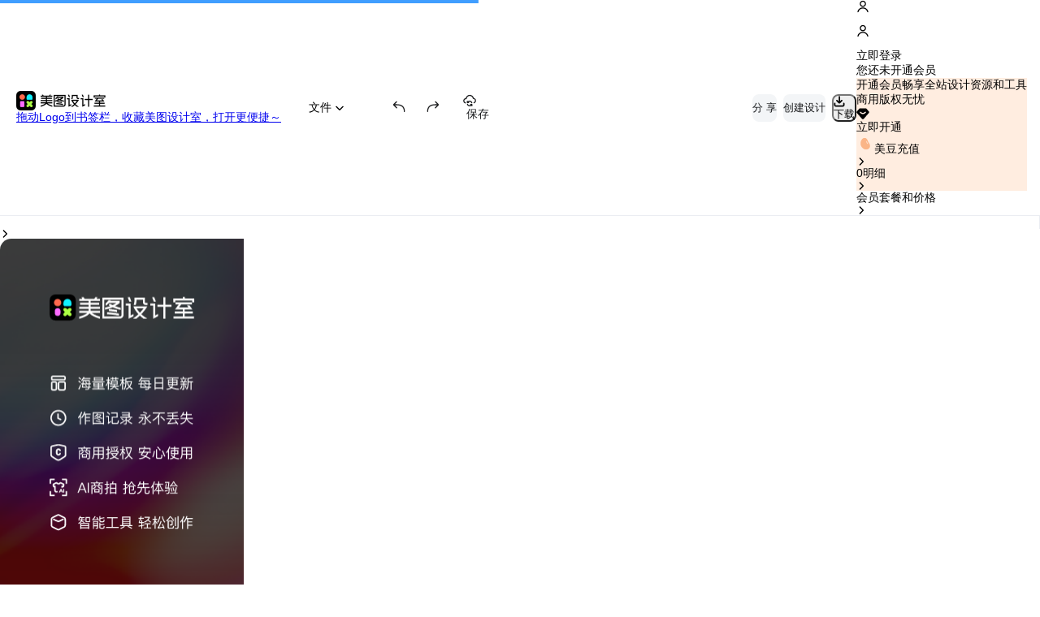

--- FILE ---
content_type: image/svg+xml
request_url: https://material-center.meitudata.com/material/image/68eccec864b9e3843.svg
body_size: -532
content:
<?xml version="1.0" encoding="UTF-8"?>
<svg id="_图层_2" data-name="图层_2" xmlns="http://www.w3.org/2000/svg" xmlns:xlink="http://www.w3.org/1999/xlink" viewBox="0 0 16.725 16.725">
  <defs id="_图层_1-2" data-name="图层_1">
    <circle id="Circle2-$hash" cx="8.362" cy="8.362" r="8.362" fill="#ffa6ee"/>
  </defs>

  <use xlink:href="#Circle2-$hash" x="0"/>
</svg>


--- FILE ---
content_type: image/svg+xml
request_url: https://material-center.meitudata.com/material/image/67bd78cdef7316448.svg
body_size: 4747
content:
<?xml version="1.0" encoding="UTF-8"?>
<svg id="_图层_2" data-name="图层 2" xmlns="http://www.w3.org/2000/svg" xmlns:xlink="http://www.w3.org/1999/xlink"  viewBox="0 0 34 24.05">
  <defs>
    <path id="BrushTriangle-$hash" d="M34,17.22v-1.49c-.57.02-.72.11-1.08.27l-.14-.27c-.22-.13.27-.46.41-.68-.28-.15-.71-.33-.95-.54-.05-.05-.09-.09-.14-.14.17-.08.41-.16.54-.27h.14c-.2-.63-.37-.33-.81-.68-.45-.35.27-.64-.68-.81.12-.32.05-.22.27-.41-.05-.62-.15-.7-.54-.95-.39-.25-1.16.02-1.76.14.01-.34.02-.5.14-.68.26-.12.1-.05.41,0,.05-.05.09-.09.14-.14-.07-.59-.37-1.2-.68-1.63-.32-.12-.23-.13-.41.27-.28-.05-.26-.03-.41-.14-.11-.14-.05-.03-.14-.27.21-.07.23-.1.54-.14v-.27c-.39-.25-.39-.38-1.08-.41-.07-.15-.38-.46-.41-.54-.11-.34.28-.56,0-.95-.36-.5-1.24-.44-1.76-1.36h-.41c-.09-.41-.18-.81-.27-1.22-.32.09-.63.18-.95.27-.05-.05-.09-.09-.14-.14.12-.49.08-.41.54-.54-.19-.36-.4-.68-.68-.95-.18-.01-.19-.03-.41.27-.85-.16-1.39-.68-1.9-.95v-.54h-.68c.04-.66.18-.67.27-1.22-.96.06-2.86.27-3.12-.14-.3.16-.2.2-.41.41-.21.14-.56.14-.95.14.12.32.05.22.27.41-.05.28-.03.26-.14.41-.14.22-.33-.14-.54-.27-.36.78-.98,1.04-1.36,1.76-.42-.1-.28-.09-.54-.27-.3.39-.86.62-1.36.81.18.22.08.16.41.27-.15.63-.96,1.02-1.49,1.22v.68c-.31-.03-.38-.03-.54-.14-.92.29-.31.91-1.76,1.08-.17.66-.32.74-.27,1.36-.23.08-.43.13-.81.14-.2.48-.37.98-.68,1.36-.26.12-.29.08-.54-.14h-.27c.09.23.03.13.14.27-.17,1.34-1.39,1.21-1.9,2.17-.28.53-.17,1.09-.68,1.36-.32.05-.63.09-.95.14v1.36c-.24.09-.69.11-.95.27-.26.16-2.34,3.41-2.44,3.8-.44.98.64,2.8,1.36,3.8h1.22s.09.09.14.14c-.15.31-.13.25-.41.41v.27c.34-.07,1.13-.46,1.36-.41.09.14.18.27.27.41.1.03,1.3.02,1.36,0,.26-.08.33-.34.81-.41-.09.54-.15.47-.14.81l2.03-.14c.81.15,2.79.78,3.39.54.13-.05.29-.44.41-.54.09.17.15.28.27.41v.14c.31-.15.25-.13.41-.41.84,0,1.48.52,1.9.41,1.61-.44,1.83-.7,3.39-.14v-.14h.14c-.05-.09-.09-.18-.14-.27h.14v-.27c.64.41,1.73.57,2.3-.14.32.15.38.26.54.54.64-.14.83-.29,1.08-.81.72-.02.94,0,1.22.41.4,0,.74,0,.95-.14.22-.14-.14-.33-.27-.54h.14c.06-.04,1.76-.32,2.17-.27.05,0,.41.24.68.14.1-.04.54-.68.54-.68.24-.14,1.46.09,1.76,0,.09-.14.18-.27.27-.41.09.09.18.18.27.27,1.22-.3,3.61-2.53,4.07-3.66l-.14-.14c-.47.12-.37.19-.68.41-.05-.05-.09-.09-.14-.14.13-.37.23-.4.41-.68.27-.05.54-.09.81-.14ZM3.36,20.34c-.14.11-.03.05-.27.14-.05-.14-.09-.27-.14-.41h.41s.09.09.14.14c-.05.05-.09.09-.14.14ZM5.8,21.02c-.52-.13-1.28-.46-1.63-.27h-.14c.07-.59-.03-.46-.14-1.08.76-.11,1.29-.55,1.63-1.08.43.04.43.12.68,0h.27c-.26.68-.76,1.97-.68,2.44ZM5.93,15.46c-.28-.05-.26-.03-.41-.14-.11-.14-.05-.03-.14-.27.05-.05.09-.09.14-.14h.54v-.41c.35.03.46.06.68.14-.19.47-.5.5-.81.81ZM14.88,4.88h.95c.09-.27.18-.54.27-.81h.68c-.23,1.13-1.59,1.47-2.17,2.3h-.68c.27-.64.75-.67.95-1.49ZM15.7,12.34c-.05.23-.09.45-.14.68-.05.05-.09.09-.14.14h-.54c-.05-.14-.09-.27-.14-.41.25-.12.49-.23.68-.41h.27ZM8.24,13.97c-.39-.05-.59-.09-.81-.27-.09-.2-.17-.06,0-.27.02-.85.41-1.07,1.08-1.22-.05-.23-.09-.45-.14-.68.34-.11.91-.33,1.22-.54.21-.35,0-.56.27-.95.95-.56,2.59-1.86,3.12-3.25.35.03.46.06.68.14.02.76,0,1.17-.41,1.49.2.24.49.29.81.41-.17.85-2.19,2.39-2.85,2.98-.3.11-.15.11-.41-.14-.32.19-.21.4-.41.68-.34.56-1.32.37-1.76.81-.11.19.02.24.14.54-.17.07-.41.16-.54.27ZM15.29,21.69c-.25-.07,0-.5-.54-.41-.17.03-.29.38-.68.27-.18-.05-.55-.47-1.08-.27-.14.14-.27.27-.41.41-.65-.8-1.99-.39-3.25-.41v-.41c1.33-.14,5.15-1.85,6.24-1.22.48.2.43.41.41,1.08.32-.12.22-.05.41-.27.47.12.37.19.68.41-.16.27-1.76.81-1.76.81ZM18.27,2.58l.14-.14c.35.03.46.06.68.14v.27c-.27.05-.54.09-.81.14v-.41ZM18.68,21.29h-.14c-.15.1-.13.09-.41.14v-.41h.14c.15-.1.13-.08.41-.14v.41ZM19.49,12.61h-.41v-.27c.2-.19.4-.44.54-.68.46.46.09.48-.14.95ZM20.03,11.39v-.27c.09.2.17.06,0,.27ZM20.44,11.8v-.27c.09.2.17.06,0,.27ZM20.31,10.85s.09-.09.14-.14c.11.14.05.03.14.27,0,0-.53-.03-.27-.14ZM21.39,21.15v.14c-.34-.2-.16.03-.27-.41h.41c-.09.23-.03.13-.14.27ZM21.12,6.1c.12.32.05.22.27.41-.09.23-.03.13-.14.27-.4.33-.79.42-1.08.14-.25.34-.46.77-.68,1.08h-.27v-.14h-.14c.12-.28.34-.59.54-.81.15-.1.13-.09.41-.14-.05-.28-.03-.26-.14-.41.13-.59.79-.72,1.22-.95-.12-.32-.05-.22-.27-.41.18-.34.46-.38.68-.68h.27c.27.27.54.54.81.81v.41c-.76.1-.66.36-1.49.41ZM22.48,21.15c-.14.11-.03.05-.27.14-.14-.11-.03-.05-.27-.14v-.14l.54-.54h.54c-.11.47-.2.47-.54.68ZM25.59,17.63c-.14.11-.03.05-.27.14-.05-.14-.09-.27-.14-.41h.54c-.09.23-.03.13-.14.27ZM25.86,9.36h-.54c.05-.28.03-.26.14-.41v-.14c.3.16.2.2.41.41v.14ZM26,11.12c.03-.35.06-.46.14-.68.09-.05.18-.09.27-.14.15.33.24.44.27.95-.35-.03-.46-.06-.68-.14ZM26.81,14.37c.12-1.02.52-.98.41-2.03-.34-.01-.5-.02-.68-.14h-.14c.18-.38.45-.48.68-.81,1.33.27.66,1.14,1.36,1.63-.01.34-.02.5-.14.68-.27.21-1.1.63-1.49.68ZM27.9,18.17c-.31-.03-.38-.03-.54-.14-.11-.14-.05-.03-.14-.27.12-.13.18-.24.27-.41h.95v-.41h.14c.15-.1.13-.09.41-.14-.11.84-.7.81-1.08,1.36ZM30.34,18.85c-.14.11-.03.05-.27.14v-.14c-.12-.26-.05-.1,0-.41.14.05.27.09.41.14-.09.23-.03.13-.14.27ZM30.34,16.81v-.27c.17.21.22.11,0,.27ZM30.75,12.61l-.14.14c-.07-.21-.1-.23-.14-.54h.41c-.05.28-.03.26-.14.41ZM24.92,3.66c-.2-.34.03-.16-.41-.27.18.22.08.16.41.27Z" fill="#e883fe" fill-rule="evenodd"/>
  </defs>

  <use xlink:href="#BrushTriangle-$hash" x="0"/>
</svg>


--- FILE ---
content_type: text/javascript
request_url: https://pc.meitudata.com/user-poster-editor/assets/js/index-D7CL7R3R.js
body_size: -166
content:
function e(){import.meta.url,import("_").catch((()=>1)),async function*(){}().next()}try{let e="undefined"!=typeof window?window:"undefined"!=typeof global?global:"undefined"!=typeof globalThis?globalThis:"undefined"!=typeof self?self:{},t=(new e.Error).stack;t&&(e._sentryDebugIds=e._sentryDebugIds||{},e._sentryDebugIds[t]="a2bfd9ec-b467-4511-9c1f-b8fe4fb2c965",e._sentryDebugIdIdentifier="sentry-dbid-a2bfd9ec-b467-4511-9c1f-b8fe4fb2c965")}catch(t){}import"./index-BsRIy9SA.js";import"./__commonjsHelpers__-Bm1WpUt4.js";import"./basic-vendors-C4PdK680.js";import"./editor-vendors-zQhR0-z9.js";import"./page-ai-poster-CZRj4tlU.js";import"./page-image-editor-CWmnT8X2.js";export{e as __vite_legacy_guard};
//# sourceMappingURL=index-D7CL7R3R.js.map


--- FILE ---
content_type: image/svg+xml
request_url: https://material-center.meitudata.com/material/image/6875ea6077abb1572.svg
body_size: -2
content:
<?xml version="1.0" encoding="UTF-8"?>
<svg id="_图层_2" data-name="图层 2" xmlns="http://www.w3.org/2000/svg" viewBox="0 0 29.56 22.66">
  <defs>
    <path id="Path-$hash" d="M28.61,15.25L18.46,1.83c-1.85-2.44-5.52-2.44-7.37,0L.94,15.25c-2.3,3.04-.13,7.41,3.69,7.41h20.29c3.82,0,5.99-4.37,3.69-7.41Z" fill="#9ce838"/>
  </defs>
  <use href="#Path-$hash" x="0"/>
</svg>


--- FILE ---
content_type: image/svg+xml
request_url: https://material-center.meitudata.com/material/image/68ecccc2d1e298943.svg
body_size: 140223
content:
<?xml version="1.0" encoding="UTF-8"?>
<svg id="_图层_2" xmlns="http://www.w3.org/2000/svg" version="1.1" viewBox="0 0 275 43.9">
  <!-- Generator: Adobe Illustrator 29.1.0, SVG Export Plug-In . SVG Version: 2.1.0 Build 142)  -->
  <path d="M264.3,36.9c.2-.1.6-.1.6,0s-.8,0-.6,0ZM263.5,37.6c.2,0,.4,0,.4-.2,0-.2-.3,0-.5,0,0,0,0,.1,0,.1ZM265.5,33.7c0,0-.3-.1-.3-.1,0,0,.3.2.3.1ZM264.4,37.5c0-.1-.3-.1-.3-.1,0,0,.3.2.3.1ZM137.4,11.3c0,0,0,0-.1-.1-.2-.1-.4-.2-.6-.1h0c-.2.2.7.5.7.2ZM266.7,36.7h0c-.5-.2-1-.2-1.4,0-.2,0,.3.1.5.1.4,0,1.1.4,1.1,0,0,0-.2,0-.3-.1ZM268.9,36.5s.3.2.3.1-.3-.1-.3-.1ZM265.7,38.2s.3.2.3.1-.3-.1-.3-.1ZM207,12.8h0c0,.1.2,0,.2,0s0,0,0-.1c0-.1-.2,0-.2.2ZM263.9,36.9c0,0-.3-.1-.3-.1,0,0,.3.2.3.1ZM260.2,39.2h0c0,0,0,.2.1.3.2,0,.4.2.5.1.2-.2-.4-.5-.6-.4ZM255.4,40.3c0,0,.3.2.3.1s-.2-.2-.3-.1ZM256,39.4c-.3-.2-.8-.2-.9.1,0,.2.3,0,.5,0s.6.2.6,0c0,0-.1,0-.2-.1ZM256.6,39.4c-.2.1.8.4.8,0,0-.3-.5-.2-.8,0ZM259.5,39.4h0c0,0,0,.2,0,.3.2,0,.4,0,.4-.2,0-.2-.3-.2-.5-.1ZM209.2,12.9s0,0,0,0c-.3-.3-.8-.2-1.1,0-.2.1.4.2.6.2h0c.2,0,.6,0,.6-.2ZM259.3,39.8c-.1,0,.5.4.5.2,0-.2-.3-.3-.5-.2ZM258.5,39.3c-.1,0,.1.3.3.3.2,0,.4.2.5,0,.2-.3-.5-.6-.8-.4ZM207.6,12.5c-.2.1.5.3.5.1,0-.2-.3-.2-.5-.1ZM119.7,10.7c0-.1-.3-.1-.4,0-.1,0,.4.2.4,0ZM120.7,11.3h0c.2.1.4.4.6.2,0,0,0,0,0,0,.1-.3-.8-.5-.8-.2,0,0,.1,0,.2,0ZM198.8,13.1c0-.1-.2-.2-.3-.1,0,0,.3.2.3.1ZM262.4,36.9s.3.2.3.1-.3-.1-.3-.1ZM262.8,37.3c0-.1-.3-.1-.3-.1,0,0,.3.2.3.1ZM119.5,11.2c-.2,0,.5.4.6.2s-.4-.3-.6-.2ZM138.4,11.4c-.1,0,.4.3.4.1,0-.1-.2-.1-.4-.1ZM141.3,11.4c0,.1.4.2.4,0,0-.1-.3-.2-.4,0ZM142.4,11.3c-.1.1.3.4.4.2,0-.2-.3-.4-.4-.2ZM121.7,10.6c0-.1-.3-.1-.3-.1,0,0,.3.2.3.1ZM119.8,18.4c0,0,.2.3.3.2,0-.1-.2-.3-.3-.2ZM113.6,17.5c0-.2-.3-.2-.4-.1-.1,0,.4.3.4.1ZM125,18.3c-.2.2.7.6.8.3.1-.3-.5-.5-.8-.3ZM253.1,40.4c-.2.1.8.4.8,0,0-.3-.5-.2-.8,0ZM123.8,19s.3.2.3.1-.3-.1-.3-.1ZM125.9,19.1c-.1,0,.3.3.3.2,0-.1-.2-.2-.3-.2ZM124.6,18.4h0c-.2-.1-.5-.2-.7,0-.2.2.7.6.8.4,0,0,0-.3-.1-.3ZM119.9,18s.3.2.2.1c0,0-.2-.1-.2-.1ZM123.4,18.5h0c-.8-.4-1.7-.4-2.6-.1-.2,0-.5,0-.4.2.4.5,1.3-.3,1.7.2s-.1.2-.1.4c0,.2.4.2.6,0,.1,0,.2-.2.3-.2.3,0,.8,0,.8-.3,0-.1-.2,0-.3-.1ZM207,14.1h0c0,0,.2-.2.2-.3,0,0,0,0-.1,0-.2,0-.4,0-.5,0-.1.1.3.3.4.2ZM207.8,14.2c0-.1-.2-.3-.3-.3-.1,0,.2.4.3.3ZM112.3,18.4c-.1,0,.3.3.3.2,0-.1-.1-.2-.3-.2ZM115,23.9c0-.1-.3-.1-.3-.1,0,0,.3.2.3.1ZM96.2,11.2c0,0-.1,0-.2,0,0,0,.2,0,.2,0ZM111.1,18.4c-.1.1.2.2.3.3.2,0,.5,0,.5-.2,0-.3-.6-.3-.8,0ZM170.3,9.1c0-.2-.2-.1-.4-.1s.4.3.4.1ZM168.2,9.3h0c.2,0,.6.3.6.1,0-.2-.4-.2-.6-.2-.2,0-.4-.2-.6,0-.2.1.4.2.6.2ZM162.1,10.2c0-.1-.3-.1-.3-.1,0,0,.3.2.3.1ZM161.2,10.1c-.1,0,.4.3.4.1,0-.1-.2-.1-.4-.1ZM156,9.5c0-.2-.2-.3-.3-.2-.1,0,.3.4.3.2ZM162.7,10.2h0c0,0,.2.2.3.1.1-.2-.1-.4-.3-.5,0,0,0,0,0,.1,0,0,0,.2,0,.3ZM157.6,9.1c0-.2-.2-.1-.4-.1-.1,0,.4.3.4.1ZM159.6,9.8c0-.1-.2-.1-.4-.1s.4.3.4.1ZM167,10.2c0-.1-.3-.2-.4-.1-.1,0,.3.2.4.1ZM167.1,10.6c.3,0,1,.3.9,0,0,0,0-.1-.1-.1-.5-.1-1-.1-1.4,0-.2,0,.4.1.6,0ZM168,10.2h0c0-.2-.2,0-.3-.1-.1,0-.2-.2-.4-.2-.3,0,.6.6.7.4ZM165.5,9.9h0c.2.2.7.4.8,0,.1-.4-.8-.4-1-.2,0,0,.1,0,.2,0ZM164.6,10.6c0,0-.3-.1-.3-.1,0,0,.3.2.3.1ZM165,10.1c0-.3-.5-.4-.8-.3-.3.1.7.6.8.3ZM159.7,10.2h0c.4,0,.7,0,1.1,0,0,0,0,0,.1,0,.3,0,.8.2.8-.1,0-.3-.5-.1-.7,0-.4,0-.7,0-1,0,0,0-.2,0-.2,0-.2,0-.3,0-.4.2,0,.1.2.1.4.1ZM143.3,9.1c0-.2-.2-.1-.4-.1s.4.3.4.1ZM147.5,8.6c.3,0,1,.3.9,0,0-.2-.4,0-.6-.1-.3,0-.7-.3-1,0-.2.2.4.2.6.2ZM149.8,11.8c-.2.1.6.3.6,0,0,0,0,0-.1,0-.2,0-.4,0-.5,0ZM140.5,9s0,0,0,0c0,0,0,0,0,0h0ZM140.5,9c.1,0,.2-.2.3-.1.1,0,.2.2.4.2.2,0,.5.3.5.1h0c-.2-.5-.8-.7-1.2-.5,0,0,0,.2,0,.3ZM153.9,10.5c-.1,0,.4.3.4.1,0-.2-.2-.1-.4-.1ZM142.7,9.3c.2-.2-.5-.4-.8-.2,0,0,.2,0,.3.1.2,0,.4.2.5.1ZM149.2,10.7c0-.2-.4-.2-.5-.1-.2,0,.5.3.5.1ZM145.5,9.4c0,0-.3-.1-.3-.1,0,0,.3.2.3.1ZM143.5,9.9c-.3-.3.8-.3,1.1-.1.2.1.3.6.4.4,0-.1-.1-.3,0-.4.6-.4,2.3.4,2-.2,0-.2-.7-.1-.5-.2.2-.1.5,0,.7.2.1,0,.2.3.3.4h0c.7.3,1.5-.1,2.3-.1.2,0,.4,0,.6.1,0,0,0-.1,0-.1.4-.1.8.3,1.2.2.3,0,.7,0,.9-.3,0,0,.2,0,.2,0,0-.1-.2-.4,0-.3.2,0,.4.3.5.5,0,0-.2.2-.1.3.2.3,1.4.2,1.1,0-.2-.2-.9,0-.8-.4,0,0,.1,0,.2-.2,0,0-.2-.2-.1-.3.2-.4,1.3-.2,1.1.1-.1.2-.8.1-.6.2.7.3,1.4,0,2.1,0,0,0,0,.1.1.1.2,0,.4,0,.6,0,.1,0,.1.2.2.3.1,0,.5,0,.5.1,0,.4-.6,0-.9,0-.4,0-.7,0-1,0,0,0-.3-.4-.3-.2s.1.2.2.2c-.1,0-.2,0-.3,0-.2,0-.3-.1-.5-.1,0,0,0,.2,0,.2-.9.2-1.6,0-2.5,0-.2,0-.6,0-.5-.1.2,0,.7,0,.5-.2-.5-.2-1,0-1.5.2-.2,0-.5.1-.7,0-.2,0-.5-.2-.7-.2-.1,0-.2.3-.4.2-.1,0-.2-.3-.3-.3-.2,0-.2.4-.4.3-.1,0,0-.4-.2-.3-.2,0-.2.3-.4.4,0,0,0,0,0,0,.2,0,.5,0,.7.2,0,0,.2,0,.2.1,0,.4-.7,0-1.1,0-.2,0-.8,0-.6-.1,0,0,0,0,.1,0-.8,0-1.9-.2-1.4,0,.3.1,1.1,0,.8.2-.5.2-1.1-.2-1.7-.3-.4-.1-.9-.1-1.2-.5ZM156.1,10.2c0,0-.1-.2-.2-.1,0,0,.2.2.2.1ZM146.8,8.9c.2.1.4.2.6.2.2,0,.3-.1.5-.2.2,0,.5.2.6,0,0-.1-.2-.1-.4-.2-.5-.1-1.3-.4-1.6.2,0,0,.2,0,.2,0ZM156.6,11.9c.3,0,.8.3.8,0,0-.2-.3,0-.5-.1-.4-.1-.8-.3-1.1,0-.2.2.5.2.8.2ZM156.6,10.7c0-.3-.6-.2-.8,0-.2.2.8.4.8,0ZM154.6,11.7c-.3.1.8.5.8.2,0-.3-.5-.3-.8-.2ZM173.7,11.5h0c.1,0,.2.2.2.4,0,.2,0-.3.2-.4,0,0,.2,0,.2,0s0,0,0,0c-.4-.4-1.4-.5-1.6,0-.1.3.6,0,.9,0ZM190.7,11.5h0c.1,0,0-.3-.1-.4-.1-.1-.3-.2-.5-.2-.3,0,.4.8.6.7ZM191.2,9.1c0-.2-.5-.4-.6-.2-.2.2.6.5.6.2ZM190.3,9.1c0-.2-.4-.2-.6-.1-.2.1.6.3.6.1ZM183.3,10.1c0-.1-.3-.1-.3-.1,0,0,.3.2.3.1ZM183.9,11.3c0,0-.3-.1-.3-.1,0,0,.3.2.3.1ZM191.5,11.3c0-.2-.2-.3-.4-.3s.4.5.4.3ZM182,10.1c0-.2-.4-.3-.6-.2s.7.4.6.2ZM201.7,12c0-.1,0-.3-.1-.3s.1.5.1.3ZM199.4,11.6h0c.1,0,.4.2.4,0,0-.2-.6-.2-.6,0,0,.1.2,0,.2,0ZM205.2,10.7c0-.4-.7-.3-1,0,0,0,.1.1.2.1.3,0,.8.3.8,0ZM196.7,11.6c0-.1-.3-.1-.3-.1,0,0,.3.2.3.1ZM197.8,12.1c-.2.2.8.4.8,0,0-.3-.6-.3-.8,0ZM199,11.7c0-.3-.5-.2-.8,0s.8.4.8,0ZM170,10.1s.3.2.3.1-.3-.1-.3-.1ZM171.4,9.2h0c.2,0,.4.3.4.2s-.2-.3-.4-.3c-.2,0-.6-.1-.7,0,0,.2.5,0,.7,0ZM171,11.2c0,.2.3,0,.5.1.4,0,.9.5,1.1,0,0-.2-.4-.2-.6-.2-.3,0-.9-.3-.9,0ZM137.1,8.9c-.4.3.9.3,1.3.3,0,0,.1,0,.2,0,.5,0,1.6.5,1.6,0,0,0,0,0,0-.1-.5-.4-1.3.3-1.9,0,0,0,0,0,0,0,.4,0,1.3,0,1.8,0,.3-.2-1.1-.1-1.8-.1,0-.2,0-.3,0-.3,0,0,0,.2,0,.3h-.1s0,0,0,0c0,0-.2,0-.3,0-.2,0-.4-.1-.6,0ZM181.9,11.8c0,0-.3-.1-.3-.1,0,0,.3.2.3.1ZM128.9,18.2c-.1,0-.3,0-.4.2-.2.2.6.3.7,0,0,0,0-.2,0-.3,0,0-.2,0-.2,0ZM173.8,10c0-.3-.6-.4-.8-.2-.3.2.8.5.8.2ZM169.4,9.8c0-.2-.3-.1-.5,0-.2,0,.5.2.5,0ZM176,10.1c0-.3-.6-.3-.9-.2-.3.2.9.5.9.2ZM181,11.8c0-.3-.5-.2-.8,0-.2.1.8.4.8,0ZM180.3,9.2c0-.1-.3-.1-.3-.1,0,0,.3.2.3.1ZM179.7,11.8c0-.1-.3-.1-.3-.1,0,0,.3.2.3.1ZM177.5,9.2h0c.1,0,.4.2.4,0,0-.2-.5-.3-.6,0,0,0,.1,0,.2,0ZM176,42.8c-.2,0,.5.4.5.2,0-.2-.4-.3-.5-.2ZM144.1,43.1h0c-.4-.1-.9-.2-1.2,0-.2.1.3.1.5.1.3,0,.9.3.9,0,0,0,0-.1-.1-.1ZM177.8,42.8h0c-.3,0-.7-.2-1,0-.1,0,.1.2.3.2.3,0,.9.3.9,0,0,0,0-.1-.1-.1ZM181.3,42.8h0c-.8,0-1.4,0-2.1,0-.1,0-.3,0-.4,0-.6.3,1.1.3,1.8.2.1,0,.2-.1.4-.2.2,0,.5.2.5,0,0,0,0-.1-.1-.1ZM118.9,42.5c0,0,.2.3.3.2,0-.1-.2-.3-.3-.2ZM126.7,42.7c-.1,0,.4.3.4.1,0-.2-.2-.1-.4-.1ZM125.7,43s.3.2.3.1-.3-.1-.3-.1ZM125,43.1c0,.1.4.2.4,0,0-.2-.3-.2-.4,0ZM246.2,40.6c-.2.1.8.4.8,0,0-.3-.5-.2-.8,0ZM245.5,40.7s.3.2.3.1-.3-.1-.3-.1ZM244.7,40.7c-.1,0-.3,0-.4,0-.3.1.8.5.8.2,0-.2-.2-.2-.4-.2ZM247.9,40.6c-.2.2.8.5.8.2,0-.3-.5-.4-.8-.2ZM250.4,40.6c-.1,0,.4.3.4.1,0-.2-.2-.1-.4-.1ZM191.7,42.7c-.5,0-1.1-.4-1.5,0-.4.3.9.2,1.3.2s.9.3,1,0c.1-.3-.5-.1-.8,0ZM250.1,41c-.1,0,.4.3.4.1,0-.2-.2-.1-.4-.1ZM237.9,40.9h0c-.2,0-.3-.2-.5-.2-.5,0-.8.2-1.3.3-.2,0-.4-.1-.6,0-.2.1.3.2.5.2.5,0,.9,0,1.4,0,.2,0,.6,0,.6-.2,0,0-.2,0-.2,0ZM241.8,40.8h0c-.6,0-1.2,0-1.9,0-.5,0-.9,0-1.4.2-.4.2.9,0,1.2.2,0,0,0,.2.1.3.1,0,.2,0,.4.1.5.1,1,.2,1.4,0,.2-.1-.5,0-.7,0-.2,0,.3-.2.5-.3s.6,0,.6-.2c0,0-.2,0-.3-.1ZM243.2,40.8c-.2.1.8.5.8.2,0-.3-.5-.3-.8-.2ZM225.8,42.1s.3.2.3.1-.3-.1-.3-.1ZM242.1,41.2c0,0,.2.3.3.2,0-.1-.2-.3-.3-.2ZM242.7,41.1c-.1,0,.2.4.3.3,0-.1-.2-.3-.3-.3ZM133.4,9.2h0c.1,0,.4,0,.4-.2,0-.1-.2-.2-.3-.1-.1,0-.2.4,0,.5,0,0,0-.1,0-.1ZM124.7,8.9c-.1.2.5.5.5.2,0,0,0,0,0,0-.1-.1-.4-.3-.5-.2h0ZM119.4,8.5c0-.1-.3-.1-.3-.1,0,0,.3.2.3.1ZM121.4,8.7s.3.2.3.1-.3-.1-.3-.1ZM136.6,8.5c0-.3-.5-.2-.8,0-.2.1.8.4.8,0ZM134.3,9.5c.1-.1,0-.4-.2-.5,0,0,0-.2-.1-.2-.2,0,.1.9.3.7ZM135.9,9h0c0,0,.2,0,.3.1.2,0,.5.2.6,0,0-.1,0-.2-.2-.3-.2,0-.5,0-.7.2ZM133.7,8.5c0-.2-.2-.1-.4-.1s.4.3.4.1ZM137.4,8.6c0-.2-.3-.2-.5-.1-.2,0,.5.3.5.1ZM68.5,40.9s.3.2.3.1-.3-.1-.3-.1ZM70.5,41.2c0-.1-.2-.3-.3-.2,0,0,.2.3.3.2ZM61.5,8.5c0-.3-.6-.4-.9-.2-.1,0,.2.2.4.2.2,0,.5.2.5,0ZM67.6,8.6c0-.2-.2-.2-.4-.2-.1,0,.4.4.4.2ZM117.1,8.5c0-.1-.2-.1-.4-.1s.4.3.4.1ZM258.5,39.8h0s0,.1,0,.1c.1.1.3.2.5.1.1-.2-.3-.3-.5-.2ZM190.3,25.8c-.2,0,.5.3.5.1,0-.2-.3-.2-.5-.1ZM191.7,25.6c-.2,0-.4-.3-.6-.2-.1,0,0,.3.1.3.2.1.4.2.6.2.1,0,.4.1.4,0,0-.2-.3-.2-.5-.2ZM192.6,24c-.2.2.7.4.7,0,0-.3-.5-.3-.7,0ZM207.5,30.1c-.2.1.6.3.6.1,0-.2-.4-.2-.6-.1ZM209.2,21.1c0,.1.2.3.3.2s-.2-.3-.3-.2ZM189.8,25.8c.1-.1,0-.4,0-.5s0,.7,0,.5ZM212.2,30h0c0,0,.1,0,.2,0,.1,0,.4.3.4.1,0-.2-.5-.3-.6-.2ZM211.5,29.9c-.2,0,.5.5.5.2,0-.2-.3-.3-.5-.2ZM200.5,25.9c0,0,.3.2.3.1s-.2-.2-.3-.1ZM210.4,30.1c-.1,0,.2.4.3.3,0,0-.1-.3-.3-.3ZM208.8,30.1c-.2,0-.4,0-.6,0-.2,0,.4.1.6,0,.4,0,1.1.4,1.1,0,0-.5-.8-.1-1.2,0ZM208.4,30.5c-.1,0,.4.3.4.1,0-.2-.2-.1-.4-.1ZM199.3,25.6s.3.2.3.1-.3-.1-.3-.1ZM226.8,27.2c0-.1-.3-.1-.3-.1,0,0,.3.2.3.1ZM224.8,27.7c0-.1-.2-.2-.3-.2-.1,0,.3.3.3.2ZM217.1,18.7s.3.2.3.1-.3-.1-.3-.1ZM212.2,19.6c-.1,0,.4.3.4.1,0-.2-.2-.1-.4-.1ZM218,21c0-.3-.6-.2-.9,0,0,0,0,0,.1,0,.2.1.8.2.8-.1ZM200.5,25.5c-.1.1.4.4.5.2,0-.2-.3-.4-.5-.2ZM206.5,19.5h0c.1.1.3.2.5.3,0,0-.1,0-.2.1-.3.4,1-.1,1.3.2,0,0-.1.2-.2.3,0,.2.3,0,.5,0,.5-.1.9-.1,1.3,0,.2,0,.3,0,.5,0,.4-.1.8-.5,1.2-.3,0,0-.2.1-.1.1.2,0,.4,0,.6,0,.4,0,1,.3,1.1,0,0-.2-.4-.3-.6-.4-.5-.1-.9-.1-1.4,0,0,0,0,0,0-.1,0-.1-.2,0-.3-.1,0,0,0,0,0-.1s0,0,0,0c.6,0,1.1-.2,1.6-.6-2.3.1-3.6-.5-5.2.8.2,0,.4,0,.6,0,.1.1.4.2.4,0,0,0,0,0,0-.1.1,0,.3,0,.4,0-.1.1.9,0,1.3,0h.1c-.4,0-.7,0-1.1.2-.5.2,1,.2,1.5.2h.1c-.5,0-1,.2-1.5.2-.4,0-.7-.1-1.1,0-.2,0-.4,0-.6,0h0c0,0,0,0,0-.1-.1-.4-.8-.6-1.1-.4,0,0,0,.1.1.2ZM203.5,25.3c0,.2.5.4.5.2,0-.2-.4-.4-.5-.2ZM222.6,22s.3.2.3.1-.3-.1-.3-.1ZM223,21c0-.2-.3-.4-.5-.2s.5.4.5.2ZM217.6,22.2c0,.2.4,0,.6,0,.3,0,.5,0,.8,0,0,0-.2,0-.3.2-.3.8,1.5.2,1.7,0-.4,0-.6,0-.9-.1,0,0,0,0,0,0,.2-.4-.8-.2-1.3-.1-.3,0-.8-.2-.8.1ZM221.4,21.3h0c.4,0,.8.6,1.1.2,0,0,0,0,0,0,0-.2-.2-.2-.4-.3-.2-.2-.4-.5-.7-.5-.1,0,0,.3,0,.4,0,.2-.3,0-.5-.1,0,0,0-.2,0-.3-.2,0-.3.2-.3.4,0,.3.6.2.9.2ZM188.7,25.6h0c-.2,0-.6-.2-.7,0,0,.2.3,0,.5.2.2.2.4.7.5.5,0-.1,0-.2,0-.3,0-.2-.1-.3-.3-.4ZM174.6,22.9c0-.1-.3-.1-.3-.1,0,0,.3.2.3.1ZM224.7,29.6s.3.2.3.1-.3-.1-.3-.1ZM224.2,29.6c-.1,0,.3.3.3.2,0-.1-.2-.2-.3-.2ZM221.8,29.7h0c-.2,0-.5-.2-.6,0-.3.5.9,0,1.5.1.5,0,1.2.8,1.3.3,0,0,0,0,0,0,.3-.8-1.4-.5-2.2-.4ZM225.2,29.6c-.2.1.8.4.8,0,0-.3-.5-.2-.8,0ZM216.6,29.8c0,0,0,.3-.1.3,0,0-.1,0-.2,0h0c.2-.3-.8-.4-1,0,0,0,0,.1.1.1.2,0,.4.1.6.1-.2.2.7.3.8,0,.1-.2,0-.5-.2-.5ZM167,21.6c.1-.1-.2-.3-.4-.2-.2,0,.3.4.4.2ZM189.9,21.6c-.1.1.5.3.5.1,0-.2-.4-.2-.5-.1ZM217.2,29.9h0c0,0,.1.1.2.1.2,0,.7.2.7,0,0-.3-.7-.3-.9,0ZM214.8,30.1c-.2,0-.5,0-.7.2-.1,0,.2.1.4.1.3,0,.9.3.9,0,0-.2-.4-.2-.6-.2ZM173.8,26.6c0,0,.2,0,.2-.1,0-.1-.3.2-.2.1ZM176.1,25.9s0,0,0,0c0,0,0,0,0,0h0ZM176.1,25.9c0,.2.3.3.5.4.1,0,.3.2.4.1,0-.2-.2-.3-.3-.4-.2-.1-.5-.3-.6-.1ZM166.6,22.8c-.1,0,.3.4.3.3s-.2-.3-.3-.3ZM178.8,26c0-.2-.3-.2-.4,0,0,.1.4.2.4,0ZM227.1,29.5c0,0,.2.1.3.1.2,0,.5.2.5,0,0-.3-.5-.3-.8-.2ZM175.9,25.9h0c.4-.2.7-.4.9-.6-.9.3-1.9.3-3,.3.3.4.8.6,1.3.5,0,0,.1,0,.2,0,.2,0,.6,0,.6-.2,0,0,0,0,0,0ZM186.9,27.2c-.1,0,.4.3.4.1,0-.1-.2-.1-.4-.1ZM191.6,22.6c0-.2-.3-.1-.4,0-.1,0-.2,0-.2.2,0,.2.6,0,.6-.2ZM192.4,23.1c0,0-.3-.1-.3-.1,0,0,.3.2.3.1ZM192.2,22.8c0-.2-.4-.3-.5-.2s.5.4.5.2ZM181.8,23.7h0c.2-.2-.5-.4-.8-.2,0,0,.2.1.3.1.2,0,.4.3.5.1ZM177.7,26.1c0-.1,0-.2-.2-.3,0,0-.2.1-.2.2,0,.1.4.2.4,0ZM208.9,27.9s.3.2.3.1-.3-.1-.3-.1ZM199.6,30.7h0c0,0,.2-.2.2-.2.2,0,.6.1.6,0,0-.3-1,0-.9.2ZM202,27.8c.2,0,.6.3.6,0,0-.1-.2,0-.3-.1,0,0,0-.2,0-.2-.3-.2-.7-.2-.9,0,0,.2.3.2.5.2ZM202.5,27c0,0-.3-.1-.3-.1,0,0,.3.2.3.1ZM208.3,27.9h0c-.3-.2-.8-.2-1,0,0,0,.2.1.3.1.3,0,.9.3.9,0,0,0,0,0-.1-.1ZM204.2,30.3c0-.1-.3-.2-.4,0s.4.2.4,0ZM203,26.7c0-.1,0-.3,0-.4,0,0,0,.5,0,.4ZM203.5,30.5c0,0,0-.4-.1-.3,0,0,0,.4.1.3ZM203.2,29.1h0c0,0,0-.1,0-.2,0,0,.2-.2.2-.3s-.2,0-.3,0c-.5-.2-1.1-.3-1.6-.1-.2,0-.3.3-.4.4,0,0,0-.2,0-.3-.2-.3-1.3-.3-1.1,0,0,.1.3-.1.4,0,.1.2.2.3.3.5.2.2.5.2.7.2.2,0,.3-.2.5-.2.4,0,.9.4,1.3,0ZM203,30.4c0-.1-.3-.1-.3-.1,0,0,.3.2.3.1ZM201.5,28.3c0-.2-.2-.1-.4-.1-.1,0,.4.3.4.1ZM200.7,28.3s0,0,0,0c0,0,0,0,0,0h0ZM200.7,28.3c.2,0-.2-.4-.2-.7,0,0,.1,0,.2,0,.1-.1.4.1.4,0,0-.3-.5-.3-.8-.2,0,0,0,.1,0,.2,0,.3.1.7.3.7ZM200.9,30.3s.3.2.3.1-.3-.1-.3-.1ZM211.2,28c0-.3-.5-.3-.8-.2-.2.2.8.5.8.2ZM179.8,29.8c-.2,0,.5.3.5.1,0-.2-.4-.2-.5-.1ZM211.4,27.5c0-.2-.2-.1-.4-.1-.1,0,.4.3.4.1ZM219.4,25.7c0-.2-.4-.2-.6-.1-.2.1.7.3.6.1ZM211.8,28c0-.2-.4-.3-.5-.1,0,.2.5.3.5.1ZM191.3,30.5h0c0,0,.2,0,.2,0,.2,0,.5.2.6,0,.1-.3-.8-.4-.9,0ZM208.5,26.1s.3.2.3.1-.3-.1-.3-.1ZM193.4,30.3c-.2,0-.4,0-.6,0-.1,0,.1.3.3.3.3.1.6.1.9,0,0,0,.2,0,.2-.2,0-.3-.5-.1-.8,0ZM201.7,31.1c0,0,0,.2.1.3,0,0,.2,0,.3,0,.1,0,.3,0,.3-.1,0-.3-.5-.2-.8,0ZM189.1,30.3c-.2,0,.5.4.4.2,0-.2-.3-.3-.4-.2ZM190.4,30.7c.1-.1-.2-.3-.4-.2-.2,0,.3.4.4.2ZM193.2,23.1c0,.1.2,0,.3,0,.1,0,.4,0,.4-.2,0-.3-.8,0-.7.3ZM202.9,20.1c-.2.2.7.4.7.1,0-.3-.5-.3-.7-.1ZM203.9,19.5h0s0,0,0,0c-.3-.3-.8-.2-1.1,0,0,0,.2.1.3.1.3,0,.9.3.9,0ZM193.9,22c0,.1.4.2.4,0,0-.1-.3-.2-.4,0ZM226.1,24.9c0-.1-.2-.1-.4-.1s.4.3.4.1ZM205.5,19.8s0,0,0,0c0,0,0,0,0,0h0ZM205.5,19.8s0-.2,0-.2c.1,0,.2.2.3.1.1,0,.4,0,.4-.2,0,0,0,0-.1-.1-.3-.1-.7-.2-.8,0,0,.2.2.5.3.4ZM204.7,30c-.2.1.3.4.5.4.2,0,.5,0,.6-.2.1-.4-.8-.5-1.1-.2ZM202.9,31.2h0c0,0-.2,0-.2,0-.1.2.4.5.6.4,0,0-.1-.1-.1-.2,0-.2.4,0,.4-.2,0-.2-.4,0-.6,0ZM207.5,21.2c-.2,0,.5.3.5.1,0-.2-.3-.2-.5-.1ZM205.4,20.2c-.2.2.7.4.8,0,.1-.3-.6-.3-.8,0ZM207,21.5c0,0-.1,0-.2-.1-.2,0-.4-.2-.6,0-.3.1.8.5.8.2ZM205.4,21.7s.1,0,.2-.1c0,0-.2.2-.2.1ZM206,21.4h0c-.2,0-.3,0-.4.2,0,0,0,0,0,0,0,0,.1.2.2.2.2,0,.6.3.6,0,0-.1-.3,0-.4-.1,0,0,0-.3,0-.3ZM206.1,31.3c-.2,0,.5.5.5.2,0-.2-.3-.3-.5-.2ZM191.5,20.8c-.8.2-1.8,0-2.7,0,.1.1.2.2.2.2,0,0-.1-.1-.2-.2-.2,0-.3,0-.5,0,0,0,0,0,0,0-.2.2-.4,0-.7-.1h-.6c-.1,0-.3.2-.4,0h0c-.2,0-.4,0-.6,0,0,0,.1,0,.2,0-.1,0-.2,0-.4,0-.2,0-.5,0-.6-.2,0,0-.2-.1-.1-.1.3-.2.8-.2,1.1,0h0c0,0,.2.2.1.3,0,0,0,0,0,0,0,0,0,0,0,0,0,0,0,0,0,0,0,0,0,0,0,0,0,0,.2,0,.2-.1,0,0,0-.1.1-.2.2-.1.5-.2.8-.2,1.4-.4,2.6.2,4.8,0-.2,0-.4-.1-.6-.1s-.5,0-.8,0-.1-.2-.2-.2c-.3,0-.6.2-.9.2-.3,0-.6,0-.9,0-.3,0-.6-.2-.9-.2-.1,0-.5,0-.4-.1.5-.3,1.1.1,1.8.1,0,0,0,.1.1.1.2,0,.3-.2.5-.2.3,0,.6,0,1,0,1.1-.2,2-.3,3.1,0,0,0,.2,0,.1.1-.2.2-1.1,0-.8.2.3,0,1,0,.8.2-.1.1-.6,0-.4.2.4.2.9,0,1.3-.2-.3,0-.5,0-.7,0,.3,0,.5-.2.7-.2,0,0,0-.1,0-.1-.1-.1-.7,0-.5-.1.3-.2,1-.3,1,0,0,0,0,0,0,0,0,0,.2,0,.3,0,0,0,0-.1,0-.1,0,0,.2,0,.2.1,1.2-.2,2.1.1,4.2.2-1,.8-2.9.6-4.3.5,0,0,0,0,0,0,0,.3-.5,0-.8.1-.5,0-.9.1-1.3.3h0c-.9.2-1.7.2-2.6.1ZM192.9,20.1c0,.1-.2.2-.3.3.3,0,.7,0,1-.2,0,0,.2-.1.2-.1-.3-.1-.5,0-.8,0-.2,0-.4-.3-.5-.1,0,.1.3.2.2.3,0,0,0,0,0,0,0,0,0,0,0,0h0s0,0,0,0c.1,0,.2,0,.3,0ZM204.5,31.3h0c-.2,0-.3-.3-.5-.3-.2,0-.4.2-.4.4,0,.4.7.2,1,.2s.9.3,1,0c0-.1,0-.2-.1-.3-.3-.2-.7.2-1.1.1ZM199.1,21.6c0-.1-.2-.1-.4-.1-.1,0,.4.3.4.1ZM199.4,19.6c0-.1-.3-.1-.3-.1,0,0,.3.2.3.1ZM205.2,28.3h0c.2-.2-.9,0-.9-.3,0-.2.3-.2.5-.2,0,0,0,0,.1,0-.1,0-.2-.2-.2-.2,0,0,.2.2.2.2.2,0,.3,0,.5,0,.2,0,.4,0,.6,0,.9,0,1.6-.2,2.4-.2.5,0,1.2,1,1.2.5,0-.2-.3-.3-.4-.5-.6-.7-1.6,0-2.5,0-.6,0-1.1-.1-1.6-.2-.7,0-1.6.6-2,0-.2-.3.8,0,1.1-.2.3-.2-.7-.2-1.1-.2-.2,0-.5-.1-.6,0,0,.1.2.2.3.3,0,0,0,.2,0,.3.4.2.9,0,1.1.4.1.3-.5,0-.8.2-.3.1.5.2.8.2.4,0,.8.2,1.1,0ZM220.8,25.7c.1-.3-.5-.4-.8-.4-.3,0,.7.7.8.4ZM196,20.7c0-.2-.5-.3-.6,0-.2.2.6.3.6,0ZM194.3,21.8c0-.2-.3-.2-.5-.1-.2,0,.5.3.5.1ZM208.4,21.1h0s0,.1,0,.1c.2.1.5.3.6,0,.1-.2-.4-.4-.6-.2ZM194,22.8c0,0,.3.3.3.2,0-.1-.2-.2-.3-.2ZM200,21.4h0c-.7-.2-.5,0,0,.3-.2,0-.4,0-.5,0-.4,0-.8-.2-1,0-.1.1.3.2.4.2.2,0,.4,0,.6,0,.4,0,1.1.3,1.1,0,.3.1.7.3,1,.3,0-.1,0-.2,0-.3.1,0,.2,0,.2-.1s-.2,0-.3,0h0c0-.1,0-.2,0-.4,0,0,.3.2.3.1,0-.1-.2-.2-.3-.2,0,0,0-.2,0-.4-.7-.2-.7.4-1.1.5,0-.2-.3-.2-.5-.2ZM196.4,22.8c0-.4-.7-.3-1,0,0,0,.1.1.2.1h0c.3,0,.8.3.8,0ZM176.5,20.7c0,.1-.1.2-.2.2,0,0,0,0-.1,0-.5.1-.9,0-1.4,0-.8.1-1.6.1-2.5,0-.2,0-.3,0-.5,0-.4,0-.8.1-1.1,0-.2,0-.3-.4-.4-.3,0,0,0,.3-.1.3-.2,0-.3-.1-.5-.1-.8,0-1.5,0-2.3.1-.2,0-.3,0-.5-.1-.1,0-.2,0-.3,0,0,0-.1,0-.2,0,0,0-.2,0-.2,0-.4,0-.7-.1-1.1-.1,0,0,0,.1,0,.1-.3,0-.8-.4-.8,0,0,0,.2.2.1.2-.3,0-.5-.3-.8-.3-.3,0-.6.3-.8,0-.4-.6,1.2-.1,1.9-.2,1.8-.3,3.3.1,5.1,0,.6,0,1.9,0,2.5-.1-.2,0-.3-.2-.2-.3.1,0,.4,0,.4.2.3,0,.4-.2.1-.3-.4-.2-.8.3-1.2.1,0,0,.2-.1.1-.1-.3,0-.6.2-.9.3,0,0,.2,0,.3,0,.2-.1-.8-.2-.7,0,0,0,.2.1.3,0,0,0,0,0-.1,0-.2,0-.4,0-.6,0-.8,0-1.6.2-2.4,0-.3-.1-.7-.1-1,0-.2,0-.4,0-.6,0-.6,0-1.2-.4-1.8-.1-.1,0-.2.2-.3.2-.2,0-.2-.2-.4-.2-.4-.1-.7-.1-1.1-.1-.2.6-1.4,0-1.9.3,0,0,.1-.1.2-.2h-.1c0,0-.2-.2-.1-.2.3-.2.7,0,1.1-.1,0,0,.2,0,.3,0,0,0,0-.2.1-.2.2,0,.3.1.4.2,0,0,0,0,0,0h0c0,0,.1.1.2.1.9.2,1.7,0,2.6,0s.1,0,.2,0c0,0,.2,0,.4-.1,0,0,0-.1,0-.1.3-.2.7,0,1.1,0,0,0,.1,0,.2,0,.9,0,1.9,0,2,0,0,0-.2,0-.2,0h0c.2,0,.3,0,.4,0,0,0,0-.2.2-.2,0,0,.1,0,.2,0,.4-.4,1.5,0,2-.1,0,0-.1,0-.2.1,0,0,.2,0,.3,0,0,0,0,0,0,0,0,0,.1,0,.2.1.2,0,.5,0,.7,0,.1,0,.2-.1.4-.1,0,0,.2.1.3.2.2,0,.5,0,.5,0,0,0-.2,0-.4,0,0,0,0,0,0,0,.2,0,.4,0,.7-.1h-.4c-.3,0,.8-.5,1.5-.5-.3,0-.5,0-.7-.1.5,0,1.5,0,1.7.1-.3,0-.7,0-1,0,.2,0,.4.1.4.3.2,0,.4,0,.6,0,.5,0,1,.1,1.6.2.1,0,.2,0,.3,0,.2,0,.6,0,.6.2,0,.4-.6,0-.9,0-.6,0-1.2.3-1.8.3-.5,0-1.9,0-1.4.3h0c.7.5,2.4-.7,2.3.2ZM176,20.2s.1,0,.1,0c0,0-.2,0-.1,0ZM175.3,19.7c-.1.2.4.3.6.2.2-.1-.5-.4-.6-.2ZM171.5,19.7c-.2,0-.3,0-.5,0-.1,0-.3.1-.4.1.3,0,.6,0,.9,0h0s0,0,0,0ZM172.1,19.8c-.1,0-.3,0-.4,0,0,0,.1.2.2.1,0,0,.1,0,.2,0ZM172.9,20.3c.1,0,.2,0,.4,0,.1,0-.5,0-.4,0ZM173.6,20.5c0,0-.3,0-.2,0,0,0,.2,0,.2,0ZM174.1,20.2c.2-.1-.7-.2-.6,0,0,.2.4.1.6,0ZM162.9,22.8c-.1,0,.3.3.3.2,0-.1-.1-.2-.3-.2ZM159.7,21.4c0,.1.2.3.3.2,0-.1-.2-.3-.3-.2ZM157.7,17.6c-.3-.1-.7-.2-1,0-.1,0,.1.2.3.2.3,0,.9.3.9,0,0,0,0-.1-.1-.1ZM160.6,21.5s.3.2.3.1-.3-.1-.3-.1ZM159.7,17.6c0-.3-.6-.3-.8,0-.2.2.8.4.8,0ZM162.4,22.9s.3.2.3.1-.3-.1-.3-.1ZM158.9,19.8c-.3,0-.8-.2-1,0-.2.2.5.1.8,0,.4,0,1.1.5,1.1,0,0-.3-.5-.2-.8-.2ZM150.5,19.1c-.2.2.8.5.8.2,0-.3-.6-.4-.8-.2ZM147.4,18.5c-.2.1.7.3.6,0,0-.2-.4-.2-.6,0ZM152.6,19.1c0-.1-.3-.3-.4-.2-.1.2.5.5.5.3,0,0,0,0-.1-.1ZM156,19.1c-.1,0,.4.3.4.1,0-.1-.2-.1-.4-.1ZM151.5,19c-.1.1.5.3.5.1,0-.2-.4-.2-.5-.1ZM148.3,19.2c0-.1-.3-.2-.4,0,0,.1.4.2.4,0ZM226.8,22c0,0,0,0-.1-.1-.3-.2-.8-.2-1.1,0-.1,0,.2,0,.4.1.3,0,.9.3.9,0ZM230.5,21.9c0-.2-.4-.2-.5-.1-.2.1.5.3.5.1ZM247.6,18.4s.3.2.3.1-.3-.1-.3-.1ZM237.6,19.1c0,.2.5,0,.5-.2,0-.2-.5,0-.5.2ZM246.3,18.2c-.6,0-2-.3-1.8.4,0,.2.3-.2.4,0,.2,0,.4.1.6,0,0,0,0-.1.1-.1.3,0,.6.1.8,0,0,0,.2,0,.2-.1,0-.2-.2-.1-.4-.1ZM158.3,24.5c-.2.1.6.4.6.2,0-.2-.4-.3-.6-.2ZM143,20.3s.3.2.3.1-.3-.1-.3-.1ZM139.7,18s.3.2.3.1-.3-.1-.3-.1ZM141.1,18.1c-.1,0,.4.3.4.1,0-.2-.2-.1-.4-.1ZM138.6,22.6c0-.1-.3-.1-.3-.1,0,0,.3.2.3.1ZM142.5,22.1c0-.2-.2-.3-.3-.2-.1,0,.3.4.3.2ZM237.9,18.5c0-.2-.3-.2-.5-.1-.2,0,.5.3.5.1ZM130.8,18.5h0c0-.4-.8-.5-1-.2,0,0,0,.2.1.3.3.1.8.3.9,0ZM142.3,19.8c-.2,0-.5,0-.8,0,0,0,0,0,0,0,0,0,0,0,0,0,.1,0,.3,0,.6,0,0,.3.6.2.9.1h0c.2,0,.4.1.5,0,0,0-.1-.2-.3-.2-.3,0-.8-.2-1,0ZM130.2,19.1c-.2.1.8.4.8,0,0-.3-.5-.2-.8,0ZM130.9,18.3c0,0,.2.3.3.2,0-.1-.2-.3-.3-.2ZM132.6,19.1c-.2-.1-.5-.3-.7,0,0,0,.2.1.3.2.2,0,.6.3.6,0,0,0-.1,0-.2-.1ZM140,19.3c0-.1,0-.3-.1-.3-.1,0,.1.5.1.3ZM189.7,13.9c0-.2-.5-.3-.6-.1-.1.2.7.3.6.1ZM163.2,20.4c0-.2-.2-.1-.4-.1-.1,0,.4.3.4.1ZM161.1,19.3c0-.2-.3-.2-.5-.1-.2.1.5.3.5.1ZM162.3,17.4c0-.1-.3-.1-.3-.1,0,0,.3.2.3.1ZM160.5,17.7c0-.2-.4-.3-.6-.2-.2,0,.6.4.6.2ZM160.7,20.4c-.1,0,.3.2.4.1,0-.1-.3-.2-.4-.1ZM163.5,19.3c0-.2-.4-.3-.6-.2-.2,0,.7.4.6.2ZM235.7,31c-.1.1.5.2.5,0,0-.2-.4-.2-.5,0ZM166.1,17.8h0c.4,0,.7-.1,1.1-.1.3,0,.8.2.9-.1h0c0-.2-.2-.1-.3-.1-.6,0-1.1-.2-1.6,0,0,0,0,.2,0,.3ZM179.6,20c0-.2-.2-.1-.4-.1s.4.3.4.1ZM236.6,15.2c0-.1-.3-.1-.3-.1,0,0,.3.2.3.1ZM179.1,20.6h0c-.3-.1-1-.2-.9.1,0,.2.4.2.6.2.2,0,.6,0,.6-.2,0,0-.1,0-.2-.1ZM175.5,19h0c.1,0,.5.3.5.1s-.4-.3-.6-.1c0,0,0,0,.1,0ZM135.6,21.8c-.1,0,.4.4.4.2,0-.2-.2-.2-.4-.2ZM166.6,23.2c0,0,.2.3.3.2,0-.1-.2-.3-.3-.2ZM236.2,30.5c0-.2-.4-.2-.5,0-.1.1.5.2.5,0ZM234.4,30.3h0c0,0-.2-.2-.3-.2,0,0,0,.1,0,.1-.3,0-.7,0-.9.3-.2.3.5.2.8.2.3,0,1,.3.9,0,0-.3-.4-.3-.6-.4ZM235.2,30.3c-.1,0,.2.4.3.3,0-.1-.1-.3-.3-.3ZM167.3,21.5s.3.2.3.1-.3-.1-.3-.1ZM179.6,20.5c-.1,0,.3.4.3.2s-.2-.3-.3-.2ZM220.2,29.8c-.6-.2-1.1-.2-1.7,0-.4.2.8.1,1.2.1.3,0,.9.4.9,0,0-.2-.2-.1-.4-.2ZM176.9,20.4h0c-.1.1.2.2.4.2.2,0,.5.2.5,0,0-.3-.7-.5-.9-.2ZM215.1,25.6c0-.1-.3-.2-.4,0,0,0,.4.2.4,0ZM166.7,24.9c0,0,.3.2.3.1s-.2-.2-.3-.1ZM226.2,15.5h0c.2,0,.5,0,.6,0,0-.1-.3,0-.4-.1-.2-.2.9,0,.9-.2,0,0,0-.2-.1-.2-.4-.2-.9-.3-1.2,0,0,0,0,.2,0,.3,0,.3-.7,0-.9.1-.4.2.8.3,1.3.2ZM231.4,19.2h0c0-.1.3,0,.4-.1.1,0-.1-.3-.3-.4-.1,0-.2,0-.3,0-.2,0-.4,0-.5.2,0,.1.2,0,.3.2.1.2-.4.1-.6.2-.5.3,1,.2,1.6.1.3,0,.9.3.9,0,0-.6-1.2.2-1.5-.2ZM227,15.3c-.1,0,.4.3.4.1,0-.1-.3-.2-.4-.1ZM229.4,18.9h0c-.2,0-.4.1-.6,0,0,0,0-.1-.1-.1-.3,0-.5-.3-.8-.2-.2,0,.4,0,.5.2,0,0,0,.3,0,.3.1.1.3,0,.5,0,0,0,.2,0,.3,0-.1,0-.2,0-.3,0-.2.1.7.3.6,0,0,0,0,0,0-.1.2,0,.3,0,.3-.2,0-.2-.2-.2-.4-.2ZM230.5,19.1c0-.2-.4-.2-.5-.1-.2.1.5.3.5.1ZM226.5,18.9c-.1,0-.1.4,0,.5.1,0,.3-.2.2-.3s-.1-.2-.3-.2ZM219.9,14.4s.3.2.2.1c0-.1-.2-.1-.2-.1ZM219,14.4s.3.2.3.1-.3-.1-.3-.1ZM220.4,14.3c-.1.1.4.4.5.2,0-.2-.3-.4-.5-.2ZM222.2,18.9c-.1.1.4.3.4.1,0-.2-.3-.2-.4-.1ZM181.3,20.9c-.2.1.7.3.6,0,0-.2-.4-.2-.6,0ZM230.8,31.1h0c-.2,0-.5,0-.6,0-.2.2.9.3.9,0,0,0-.2,0-.2,0ZM184.9,19.8c.3,0,.5.1.7.2.2,0,.4,0,.6,0,0,0-.2,0-.2,0-.1-.2.9-.2.7,0,0,0-.2.1-.3.1,0,0,.1,0,.2,0,.2,0,.4-.2.7-.2.2,0,.6.4.6.2,0-.3-.5-.2-.7-.4-.4-.2-.8-.6-1.2-.3-.1,0,.3,0,.4.1.3.1-.6.2-.9.2-.8,0-1.5-.3-2.1.1,0,0,.2,0,.1.1-.2,0-.4,0-.6.2-.4.3.9-.1,1.4-.2.3,0,.5,0,.8,0ZM242.7,29.9h0c0,0,.1,0,.2,0,0,0-.2,0-.3,0-.2,0,.3.3.5.3.2,0,.6,0,.6-.2.6.2,1.3.5,2.1,0-.2-.3-.5-.5-.9-.6,0,0,0,0,0,0,0-.2-.3-.3-.5-.2,0,0,0,.1.2.2-1.4-.2-3.4.7-4.6.2,0,.2.1.2.2.4-.6,0-1.2.2-1.8.2-.4,0-.7-.2-1.1-.1-.2,0-.5,0-.7.1-.9.7,2,.2,3,.2s.5,0,.7,0c.7.8,1.8-.4,2.5-.4ZM180.5,19.8c-.1,0,.4.4.4.2,0-.2-.2-.3-.4-.2ZM222.9,31.6c0,0,.3,0,.3,0,0-.1-.2,0-.3,0ZM187.3,19.6c0-.1-.3-.1-.3-.1,0,0,.3.2.3.1ZM180,19.8s.3.2.3.1-.3-.1-.3-.1ZM196.3,9.9c-.8-.2-1.4-.3-2.1,0,.2.8,2,.3,2.1,0ZM217.2,9.5c-1.6.4-3.2-.9-4.5.5,1.6-.4,4,.7,4.5-.5ZM222.5,9.5c-1.5,0-2.9.2-4.3,0,.6,1,3.6,1,4.3,0ZM231.5,0c-3.3.1,1.1,0,0,0h0ZM197.3,10.4c.7,0,1.2-.3,1.7-.8-.8,0-1.6,0-1.7.8ZM212.5,9.5c-1.8.3-5.5-1-7.3.6,2-.5,6.3.9,7.3-.6ZM272.2,11.7h0c0,.2,0,.3-.2.2-.6-.5-1.6-.6-2.3-1,.6.6,2.1,1.8,2.8.8-.4-.5-1-.7-1.5-1-.1,1,.9.4,1.1,1ZM272,24.4c.6-.2,1.1-.7,1.5-1.3-.7-.8-1.3.5-1.5,1.3ZM269.4,35.6c.9-.2,2.1,0,2.8-.5-1.1-.4-2.4-.1-2.8.5ZM40.7,8.2s0,0,0,0c0,0,0,0,0,0h0ZM40.7,8.2c-.5-.3-.9.2-1.4-.2,0,0,0,.2,0,.2.5,0,.9,0,1.4,0ZM43.9,9c0-.2,0-.3,0-.4-.3,0-.5-.3-.8-.2,0,0,0,0-.1,0,0,.5.6.3.9.5ZM43.7,8.3c-.1,0-.3,0-.5,0,0,0,.1,0,.2,0,0,0,.2,0,.3,0ZM118.7,9.1s0,0,0,0c.8,0,1.7,0,2.6,0-.7,0-1.8,0-2.6-.1ZM123.6,8.8s0,0,0,0c0,0,0,0,0,0s0,0,0,0ZM124.4,9.3s0,0,0,0h0s0,0,0,0ZM128.5,9.4c-.2,0-.3,0-.5,0h0c.2,0,.3,0,.5,0,0,0,0,0,0,0ZM116.6,9.1c.2,0,.5,0,.8,0-.2,0-.4,0-.8,0ZM110.8,8.9s0,0,0,0c.1,0,.3,0,.4,0-.1,0-.3,0-.5,0ZM3.4,9.9c.2,0,.5,0,.7,0-.2,0-.5,0-.7,0ZM5.9,15.8s0,0,0,0c0,0,0,0,0,0h0ZM101.2,8.7c.2,0,.4,0,.6,0-.2,0-.4,0-.6,0ZM124.3,9.5h0s0,0,0,0h0ZM25.5,14.4s0,0,0,0c0,0,0,0,0,0h0ZM149.8,30.1s0,0,0,0c0,0,0,0,0,0,0,0,0,0,0,0ZM4.6,15.9s0,0,0,0c0,0,0,0,0,0h0ZM271.3,28c.2.6.7-.4,1.3,0-.2.9-1.6.2-2.1.8h-.2c1.1.9,2.5,0,3.8.1-.3.7-2,.8-3.2,1,.1.2.4.3.4.8-.6-.3-.4,0-1.1,0,1.1.5,2.2.9,3.6,1-3.8,1.1-7,1.6-10.5,2,.2,0,.3,0,.5,0,.2,0,.5,0,.4.2-.3.2-.6.2-1,.2-.9,0-1.6,0-2.4.3-.3,0-1.2.2-.9.3.9.3,1.7,0,2.6,0,.2,0,.3,0,.5,0,3.1-.7,6-1.2,9.8-2-2.1,1.1-5.4,2.3-8.2,2.3,0,0,0,0,0,.1,0,0,0,0,0,.1-.1.2-.7,0-.6-.2-.2,0-.4,0-.6,0,0,0,.1.2,0,.3,0,.2-.6.2-.5.4.2.2.6,0,1,0,.2,0,.5,0,.7,0,.2,0,.4,0,.6,0,.1,0,.2,0,.4,0,0,0-.2-.1-.1-.1.6,0,1.2,0,1.8.1,0,0,0,0,0,.2.4,0,.8-.1,1.2-.2,0,0-.1.1-.2.2,0,0,.2,0,.3,0,0,0,0,.1,0,.2-.1.3-.6,0-.9,0-.3,0-.7,0-1.1,0,0,0,0,0,.1,0-.7,0-1.4,0-2.1,0-.4,0-.7.1-1,.2-.1,0-.2,0-.3,0-.5.3-.9.5-1.5.7,0,0,.2,0,.2.1,0,.2-.3.3-.2.4.2.2.9,0,.7.2-1,.4-2-.1-3,.2-.4.1-.8.3-1.2.2-1.6-.2-3,.1-4.6.1,0,0-.2,0-.2,0-.2,0-.4,0-.6,0,0,0,0,.2-.1.2-.3,0-.5-.4-.7-.3-.2.1-.3.5-.2.6.2.2.4,0,.6,0,1.3-.2,2.4,0,3.7-.3.1,0,.2,0,.3,0,1.8,0,3.3,0,5-.2,1.1,0,2-.2,3,0,0,0,.3,0,.2.1-.3.2-1.5.1-1.1.3.5.1,1.7-.3,1.4,0-.4.5-1.1.1-1.8.2-4.1.2-7.8,0-11.8.4.3,0,.6.2.9.2.3,0,.9-.3.9,0h0c0,.4-.6,0-.9,0-.6,0-1.1.2-1.6,0-.1,0-.4,0-.3,0,0,0,.1-.1.2-.1,0,0,0,0-.1,0-.3,0-.7,0-.7.2,0,.1,0,.3,0,.3-.2,0-.4-.2-.3-.3,0,0,.3,0,.2-.1-.5-.5-1.1,0-1.8,0-.9,0-3.3.1-2.4.3.9.1,1.8-.3,2.7,0,0,0,.3,0,.3.1-.4.4-1,.1-1.5.2-.9,0-1.7,0-2.6,0-.9,0-1.7.4-2.6.1-.1,0-.3-.2-.2-.3.4-.4,1,0,1.5,0,.6,0,2.3,0,1.8-.2-.6-.2-1.1,0-1.7,0-.9,0-3.2,0-2.4.4.2,0,.6,0,.5.2,0,.2-.4,0-.6.1-.5,0-1,0-1.5,0s-.2,0-.4,0c-.6,0-1.2,0-1.8.1-.3,0-.5-.1-.8-.2-.2,0-.3-.4-.4-.2,0,0,0,.2,0,.3-.2.1-.4,0-.6,0-.1,0-.2.2-.3.2-.2,0-.3,0-.4-.2,0,0-.2,0-.2,0,.2-.3,1,0,.9-.3-.1-.4-.8-.2-1.1,0,0,0-.2,0-.2.1,0,.2.3.4.1.5-.2.2-.5,0-.8.1-.7.1-1.3,0-2,0-1.1,0-2.1-.2-3.1,0,0,0-.2.1-.1.1.5.2.9,0,1.4,0s.2,0,.3,0c.2,0,.4,0,.6.1.2,0,.4,0,.6,0,1.2-.1,2.4-.5,3.5.2,0,0,.2.2.1.2-.2.1-.6-.1-.6,0,0,.1.4.1.3.2-.4.2-.9.2-1.3,0,0,0-.1,0,0-.1,0-.1.5,0,.4-.2-.2-.3-.6.2-.9.2s-.5-.1-.8,0c-.8.3-1.6-.1-2.4,0-.8,0-1.5,0-2.3,0-.2,0-.5,0-.7,0-.1-.2-.2-.7-.3-.5-.1.2,0,.5-.2.6-.3.2-1.3-.2-1.1.2,0,0,.3,0,.3.1-.5.3-1,0-1.5,0-1-.1-1.8.1-2.8,0-.3,0-.6,0-.9.1-.1,0-.1.2-.2.2,0,0-.4.1-.3,0,0-.1.2-.4.1-.4-.3-.1-.6.2-1,.2-.4,0-.9-.2-1.2.2,0,.1,0,.4-.2.4-.2,0-.5,0-.6-.2,0,0-.2-.2-.1-.3,0,0,.3,0,.2-.1-.7-.7-1.8.2-2.7,0-.2,0-.5-.2-.7-.2-.2,0-.2.2-.4.3-.3,0-1,.1-.7.2.3.1,1-.4,1,0,0,.5-.8.1-1.2.1-.3,0-.6,0-.9,0-.1,0-.1-.2-.3-.3-.3-.1-1.1,0-.9.1.2.2.8,0,.7.3-.2.4-.7,0-1.1,0-.1,0-.2,0-.4,0-1.1,0-1.9-.6-3-.5,0,0,0,.2-.2.2-.4,0-1.6-.2-1.2,0,.2.2.8,0,.6.2-.7.5-1.5-.4-2.4-.4-.6,0-1.1.4-1.7.5-.2,0-.4,0-.6,0-.1,0-.2,0-.4,0-.1,0-.2,0-.4-.1,0,0,.2-.2.1-.2-.2-.2-.6,0-.9.1-.2,0-.4-.1-.6-.2-.3,0-.6.2-.9.2-.1,0-.2-.2-.3-.2-.5-.1-.9,0-1.4.2,0,0-.2.1-.1.1.5.2,1.8-.2,1.5.2-.4.4-1.1-.1-1.6,0,0,0-.2,0-.2,0-.1,0-.3,0-.4,0,0,0,.2-.2.2-.3,0-.2-.4.2-.3.3-.4,0-.9,0-1.3,0-.2,0-.7,0-.6-.2,0,0,.3-.2.2-.2-.2-.2-.5,0-.8,0-1.3,0-2.5-.2-3.7.2-.1,0-.4,0-.4.2.1.2.7,0,.6.2-.2.4-.7,0-1.1,0-.6,0-1.1.2-1.7,0-.1,0-.3,0-.3-.2,0-.1.2-.1.4-.2-.7,0-1.3,0-1.9,0,0,0,0,0,0,0,0,0,0,0-.1,0-.4,0-.9,0-1.3,0-.2,0-.4,0-.7,0-2.2-.5-4.1,0-6.4-.1-.2,0-.6,0-.7.2.2,0,.5,0,.5,0-.2,0-.4,0-.5,0,0,0,0,0,0,0,.2.2.8.1.6.2-.8.5-1.6,0-2.5,0-1.8,0-3.4,0-5.3,0-.5,0-.9,0-1.4,0,.1,0,.3,0,.3,0-.8.1-1.2.2-1.9,0-.2,0-.3,0-.5,0,0,0,0,0,0,0,0,0,0,0,0,0,0-.2.1-.5,0-.5-.2,0-.4,0-.6,0-.4,0-1.5,0-1.2.2.2.2.9,0,.8.2-.3.4-1,0-1.5,0-1.4,0-5,.7-3.9,0-.3,0-.7,0-1,0,0,0,0,.2-.2.2-.4,0-1.4,0-1.1-.2.2,0,.6,0,.7-.1,0,0-.2,0-.3,0h.3s0,0,0,0c0-.2-.4,0-.6,0-.5,0-1,0-1.5,0,0,0,0,0,0,0,.2,0,.4,0,.6,0,.2,0,.5,0,.5.1,0,.4-.6,0-.9,0-.5,0-2,0-1.5-.2,0,0,.1,0,.2,0-.5-.3-.8.3-1-.1,0,0,0,0,0,0h-.1s0,0,0,0c-.2,0-.1,0,0,.2-.4,0-.8,0-.6-.1-.4,0-.7,0-.5-.1,0-.1.4-.2.3-.3-.3-.3-.7,0-1.1,0-.1,0-.2,0-.3,0,.2,0,.3,0,.2,0-.1,0-.3,0-.5,0,0,0,0,.2,0,.3-.5.5-1.2,0-1.8,0-2.4.1-4.5-.3-6.8.2-.2,0-.3,0-.5,0,0,0,.2.3,0,.3-.2,0-.3-.2-.4-.3,0,0,0,0,0,0,0,.3-1.1,0-.8,0,.1,0,.3,0,.4-.1-.2,0-.5,0-.7,0-.2,0-.2.3-.4.4-.6.1-1.1,0-1.7,0-1.2,0-2.2.1-3.5,0-.4,0-1.5.2-1.3-.2,0-.2.5,0,.4-.2-.2-.4-.9,0-1.3-.1-.1,0-.2,0-.4,0-.3,0-.6-.2-.9-.3,0,0,0,0,0,0-.6-.1-1.2,0-1.4,0,0,0-.2,0-.3,0-.5,0-.9,0-1.3-.1,0,.1-.7.1-1,0,0,0-.2,0-.3.1,0,0,.2.2.1.3-.3.4-1.6-.4-1.4,0,0,.2.3.5.2.5-.2,0-.5,0-.6-.2,0-.1.3-.1.2-.2-.1-.3-.6.2-.9.2-.1,0,0-.3,0-.4,0,0-.2,0-.3-.1-.2-.2-.5-.3-.7-.3h0c-.1,0-.3,0-.4,0-1.3.3-3.5.2-4.9,0-.3,0-.5,0-.8,0-.7-.1-1.3-.1-1.9,0,.8,0,1.6,0,2.3.1-3.2,0-7.2,0-10.5,0,.2,0,.4,0,.7,0-.5,0-.9,0-1.4,0-.8.1-2,0-3,0-1.8,0-3.8,0-5.9,0-.1,0-.3,0-.4,0s-.2,0-.3,0c-.6,0-1.3,0-1.9,0-.2.3-1.4,0-1.9.2.1-.3,1.2-.1,1.8-.2-1.2,0-2.5,0-3.7,0-.1,0-.3,0-.5,0-.7,0-1.3,0-1.9,0,0,.1,0,.2.1.3-.2-.5-2.2-.1-3.1-.2-.3,0-.5,0-.8,0,.1,0,.2,0,.3,0-.5,0-1.7-.2-1.7.1.2,0,1.7-.1,1,.1-.5,0-1.5,0-2.2,0-.4-.6-2.3-.3-2.9-.2.5,0,1.5,0,1.7.1-.8,0-3.3.1-4.3-.2,0,.1.2.1.2.3-2,0-4.2.1-5.5,0,.3,0,.4,0,.2-.2-.5.1-1.4.6-2.1.2,0,0,0,0,0,0,.2,0,.4,0,.5-.2-.1,0-.3.1-.5.2,0,0,0,0,0,0,0,0,0,0,0,0-1.4.3-3.7,0-5.3.2-.2-.4,1.1,0,.9-.4-2.3.6-6.4.6-9.5.3-1.1.5-2.4,0-3.6.3.2,0,.4,0,.3.2-.3-.2-2-.3-.3,0-.6,0-.8,0-1.2,0-.2-.2.5-.3,0-.4,0,0-.1,0-.2,0,0,0,0,0,.1,0,0,.2-1.3.2-1.6,0,.5.1.8,0,1.1-.1-.9,0-1.3.2-2,0,.4.3-.3,0-.2.4-1.4,0-3.2.2-3.8,0,.7,0,1.4,0,1.4-.2-1.2,0-2.5,0-3.8,0,.7,0,0,0,0,.2.9.1,1.2,0,2.1,0-4.1.5-6.9,0-10.3.3-.4,0-.2-.3-.5-.3-.2.4-.6,0-.5,0-.2.1-.5.3-.7.4-3.8-.2-8.5,0-13.2-.4,3.2,0,7.5-.3,10.1.2,0,0-.4-.4.2-.3.2,0-.1.2.7.2,0,0-.4-.2-.3-.2,1.2-.2,4.4,0,4.4.2.4-.5,2.8.2,2.9-.2-6.2-.5-17.8,0-26-.8,1.2-.2,4,.2,5.7,0-2.2,0-3.8,0-5.1-.2.7-.2,1.2-.4,1.9-.4,3.2-.2,7.7.1,12.2.1,9.3,0,18,0,26.1,0,7,0,14.1-.4,21.4-.5,0,0-.1,0-.2-.1,0,0-.2.2-.2,0,0-.2.2-.3.3-.5-1.2,0-2.6,0-3.9,0s-4.2.2-6.5.1c-1.3,0-2.4.2-3.5.2,0,0-.1-.2-.3-.2-1,0-2.3,0-3.6,0,0,0,0,0,0,.1,0,0-.2,0-.2-.1-.6,0-1.2,0-1.7,0h-.4c0,0,.2,0,.2.1,0,.2-.7,0-.5-.1,0,0,0,0,0,0-11.9.2-24.9.5-35,.2.3.3-.6.4-.7.2.3,0,.6,0,.5-.2-.7,0-1.4,0-2,0,.3-.6.9,0,1.1-.4-.5,0-1.4-.2-1.5,0,.3,0,.6,0,.7.1-.5,0-2.1,0-1.7-.1.3,0,.9.1.9,0-.5,0-.9,0-1.2,0,0,0,0,0,.1,0-.5,0-1.5,0-1.7-.1.2,0,.5,0,.8,0-.8,0-1.5-.2-2.4-.2.5-.4,1.9,0,2.1-.2.4-.2,0,0-.2-.3.8,0,1.1,0,1.5.2,0-.2-.2-.2.2-.2,1.7-.1,4.7.3,6-.3-3.8,0-6.4-.2-10.9-.7,0-.2.3-.2,0-.3-.1,0-1.1-.1-.5-.3,0,0,1.4.2,1.6-.2-.5,0-1.8.2-1.7-.2.4,0,1.2,0,1.7,0-.4,0-.8-.3-.3-.3,5.8.3,10.9.6,15.4.3-1.2,0-2.6-.3-3.6,0-2.3-.5-6.6-.3-9.6-.4-1.9,0,2.9,0,1.9-.7.3-.1-1.1,0-2.6,0,0,0,0,0,0,0-.1,0-.3,0-.6,0,.2,0,.4,0,.6,0,0,0-.3,0-.9,0,.1,0,.2,0,.3,0-1.1,0-2,0-2-.1-3.5-.2,1.1-.2-2.7-.6,0-.6,1.7,0,2.1-.2.4.2-.4.3.3.3.4,0-.2-.3.4-.3.4.2,0,.3.7.4,0-.1,0-.2-.1-.3.9,0,1.1,0,1.1,0-1.2.2,0,0,0,0,0,0,.2,0,.3,0-.8,0-1.1,0-1.5-.1,3-.6,8.4,0,13.6-.3-6.5-.4-8.3-.3-14.4-.6-.2,0-1.8-.3-2.7-.2,0,.1.2.2-.2.2-.2-.5-.7.2-1.2-.1.2,0,.5,0,.5,0-.5-.1-1.8,0-2.2-.3,1.5,0,2.9.2,4.5,0-1.3-.2-2.8.2-3.7-.4.9-.2,1.6.4,2.1,0-.8-.1-3,0-2.9-.3,1.3-.1,4.1.5,5.2,0,1.6.4,3.2.3,4.1.2,0,.2.1.2.3,0,.2.4-.7,0-.7.3.5.1,1.2.1,1.9,0-.5,0-.6-.2-.3-.3,3.2.2-.4.4,2.6.3-.8,0-.2-.4-.5-.6-.3,0-.6,0-.9,0,0,0,0,0,0,0h-.2s0,0,0,0c-.1,0-.2,0-.3,0h-.8c0,0-.2,0-.3,0,.3,0,.7,0,1.1,0,0,0,0,0,0,0,0,0,0,0,0,0-.7,0-1.3,0-2,0,.1,0,.2,0,.4.1,0,0-.1,0-.2,0,0,0,0,0,0,0,0,0,0,0-.1,0h0c0,0-.1,0-.2,0,0,0,.3,0,.6,0,0,0-.1,0-.2-.1.2,0,.4,0,.5.2h-.3c.1,0,.1.2-.4.1h-.3c0,0,0-.1.1-.2,0,0,0,0,0,0-.6,0-1.1.1-1.6-.2.3,0,.5,0,.7,0-1.2,0-2.4-.1-3.3,0,0-.2.3-.2,0-.3-.2.5-5.2,0-1.9,0-1.3-.2-2.8-.2-3.7-.6,3.9-.1,3.5.6,6.4.1-5-.3-2.4-.2-5.9-.9,4.3-.1,2.9.6,6.4.2-.3,0,1.7,0,3.5,0h.1c.4,0,1.2.1,1.5,0,.5,0,.8,0,.7,0,.2,0-.1,0-.6,0,0,0,0,0,0,0-.3,0-.7,0-1.2,0-.2,0-.5,0-.7,0-.2,0-.4,0-.7,0-.4,0-.8,0-1.2,0-.2,0-.4,0-.6,0,.1,0,.3,0,.4,0-.5,0-.9,0-.8-.2-.5,0,6,0,5.8-.1,3.2,0-2.4.1,1.4.1.2.2-.5.3,0,.4,1.1-.2,2.5.2,3.3-.1-1.2,0-1.7,0-3.1,0,0-.1,0-.3-.1-.4-.9,0-1.3,0-1.6-.1-.5.3-2.8.2-3-.1.7.1,1.4.1,2.2.1,0,0,.1-.2.2-.2-.7,0-1.7.5-1.5,0-.6.4-2-.2-2.1.1-.4,0-.5,0-.6-.2.7,0,1.6-.2.5-.5,0-.3.9,0,.9-.2-1.2,0-2.8,0-3.4-.3,4.7-.2-.2.5,4.1,0-.3,0-1,0-.8-.2,2.5-.6,5.6-.3,9-.4,7.9-.2,16.6-.5,25.3-.8l-13.3.2c-6.3.1,1-.4-5.1,0-4.6-.3-10.8.4-15.1,0,0,.1.2.1,0,.2-.4-.3-2.4.1-2.5-.3.9-.2,2.8.2,3.1-.3-.4.1-1.2,0-1.5-.3,1.2-.2,2.2.1,2.9-.3-1,0-2.9.1-3.4,0,2.5-.3,5.1,0,6.4-.4-1.5,0-3.4.2-4.4-.1,2.1-.2,3.4.2,5.3-.2-.8.1-2.2-.1-3.4,0-.5,0,.5-.3-.1-.3-1.2,0-1.9-.1-2.7-.2.5-.1-.4-.3-.5-.5.6,0,1,0,1-.3-.7,0-1.5.2-1.7-.1,6.9,0,10.2,0,17.2-.3-6.4-.2-13.3.3-16.8-.2-.2-.5,1.3-.5,1.9-.5,2,0,4.8,0,6.5-.1-1.5-.2-4.1.1-6-.1.9-.2,2.6.2,3.1-.2-.4-.4-2.2,0-3.2-.4.1-.2,1,0,1-.2-3.2-.3-6.6.2-8-.3.7,0,1.7.1,1.9-.1-.4-.2-1,.2-1.4-.1,2.3-.8,8.9-.1,11.7-.7,9.3.4,19.6-.1,29.9-.3h0s-40.8-.5-40.8-.5c-2.4,0,29.5-.3,34.9-.3-3.8,0-10.8-.1-14.8,0-.2,0-.1-.2-.3-.2-.2.1-.6.1-.9.2,0-.1,0-.2-.3-.2-6.6,0-16.7.4-24-.7,1.8,0,3.5.3,4.5-.1-1.1,0-2.1-.2-3.1-.4.4,0,.9,0,1.1,0,0-.1-.8-.2-1.1-.1,0,0,0,0,.1,0h-.1c0,0-.1,0,0,0-.4,0-.8-.2-1.2-.3,1.7-.4,5.3.4,6.6-.3-2.6-.3-5.5-.3-6.6-1.1.6,0,.8-.1,1.2-.2-.6-.1-1.4-.2-2-.4,2.4-.2,5.5.4,7.2-.2-3-.2-4.4,0-7.3-.5.9,0,.2,0,0-.2.6,0,1.2,0,1.6-.1-1.1,0-.5-.2-1.2-.3.6.1,1.2.2,1.6-.1-.3,0-1.4,0-.9-.1.4,0,1.3,0,1.4.2-.3,0-.4,0-.2.2.3,0,.5-.2.7-.2,0,.2-.3.2,0,.3.5,0,1.2,0,1.7,0,.3.2,1.4,0,2,.1-.1,0-.3,0-.6-.1.5,0,1.1,0,2,0-.4-.2-1.8-.2-2.2-.1-.2,0-.5,0-.8,0,0,0-.2,0-.3,0,0,0,0,0,0,0,0,0,0,0,0,0-.7,0-1.6.1-1.5-.1,0-.3.8.1.7-.2-1.2-.2-2.5,0-3.1-.3.4,0,1.2.2,1.4,0-.9-.2-2.3,0-2.4-.2,1.6-.2,3.9.1,5.5,0-.3,0,0-.1,0-.3-.5-.1-.4,0-1.2,0,0-.2.2-.2.4-.3-.5-.1-1.5,0-1.9-.3.7-.2,2.4,0,3.1-.4-1.3-.1-2.2,0-3.2-.3,2.6,0,5.5.1,6.9,0-.1-.1-.7,0-.7-.2,1.2,0,2.3.3,2.8,0-3.2-.2-7,0-9-.8.4,0,.8,0,.9-.1-.5,0-.7,0-.8-.3.7,0,1.2,0,1.6-.1-.6-.1-1-.3-1.9-.3,2.8-.4,8,.2,11.4,0-4.1-.3-10.2,0-13.5-1.2.5,0,.9,0,1.2-.1-.9,0-.2,0,0-.2-.2,0-.9,0-.8-.1.6,0,1.9,0,1,.2.9.3,1.1-.2.5-.2.5,0,.9,0,1.2,0-.3,0-.5,0-.5.2.8,0,.9.1,1.5,0,0,0-.2,0-.4-.1.3,0,.5,0,.9-.2-.5,0-3.1,0-3.2-.3.3,0,.9.2.9,0-.1-.3-1.2,0-1.2-.4,15.2.5,30,.3,44.8,0-.4,0-.7-.1-.8-.3,0-.2.3-.3.5-.4,0,0,0,.1.1.1,0,0,.2,0,.2-.1.1,0,.2,0,.3,0,0,0,0,0,0,0,0,.2.3,0,.4.1.2,0,.4,0,.6,0,0,0,.1,0,.2,0,0,0,0,0,0,0-.2,0-.3,0-.5,0,0,0,0,0,0,.1.5,0,.9,0,1.4,0-.2,0,0-.3.4-.3,0,.1,0,.2-.1.3.9,0,1.9,0,2.8,0,0,0,0,0-.1,0,.3-.3.9-.1,1.4,0,1.3,0,2.7,0,4,0l.3-.5s1-.1,1.5-.1c.5,0,1-.2,1.5,0,.1,0,0,.2-.2.2.9,0,1.9.1,2.8.2,0,0,.1-.1,0-.2-.2-.3-1.2.2-1.1-.1.2-.5,1-.2,1.5,0,.2.1.4.4.6.2s.3-.4.5-.4c.5-.1.9,0,1.4,0,.2,0,.6,0,.5.1-.1,0-.2,0-.4.2,0,0,.2.1.1.1-.4,0-1.2-.6-1.1-.1,0,.1.1.2.2.2.4,0,.8,0,1.2,0,.1,0,.2,0,.4,0,0,0,.2,0,.3,0,.5,0,1,0,1.6,0,.2-.1.3-.4.6-.4.5-.1,1-.1,1.5,0,.2,0,.4,0,.4.1,0,0,0,.1,0,.2.3,0,.6,0,.9,0-.3,0-.7,0-.5-.2.1-.2.4,0,.6,0,.2,0,.4.1.6,0,.5,0,2-.3,1.6,0,0,0-.2,0-.3.1.8,0,1.6,0,2.4,0-.5-.1-1.5,0-1.2-.3.2-.2.6,0,.9,0,.3,0,.6,0,.9,0,0,0,.1.1.2.2h.4c0,0,0,0,0,0-.1-.1-.5-.1-.4-.2.2-.3.7-.1,1.1,0,.1,0,.2.1.3.2,0,0,0,0,0,0,.8,0,1.6,0,2.4,0-.2,0-.6,0-.5-.2.3-.3.8,0,1.2,0,.6,0,2.5,0,1.8.2-.1,0-.3,0-.5,0h1.7s0,0,0,0c.2,0,.4,0,.6,0,2.4-.4,4.6-.1,7-.1.8,0,1.4-.2,2.1,0,.1,0,.3,0,.4.1h0c.2,0,.5,0,.8,0-.1,0-.2,0,0-.1.6-.3,1.1,0,1.8.1,1.4,0,2.8,0,4.3,0-.2,0-.5,0-.7,0,.2.2,1.1.1,1.5.2,0,0-.1-.2-.2-.2.3,0,.5,0,.8,0,0,0,.2,0,.3-.1,0,0-.2,0-.2-.1.3-.4.9,0,1.4,0,.2,0,.4,0,.6,0,0,0,0,0,.1.1h.3c0-.1,0-.2,0-.3.3-.2.7,0,1.1,0,.2,0,.6,0,.5,0,0,.1-.4.1-.4.2.2,0,.3,0,.5,0,.1,0,.2,0,.3-.1,0,0,0-.1.1-.1.4-.2.7,0,1.1.3.3,0,.7,0,1,0,0,0,.1-.1.2-.1.2,0,.5,0,.7.1.2,0,.3,0,.5,0,0,0,.1,0,.2,0h.1c0,0,.2,0,.2,0h0c0,0-.1,0-.2,0,.1,0,.2,0,.4,0,0-.2.1-.4.3-.4.3,0,.5.4.8.4.4,0,.8-.2,1.2-.1.3,0,.5-.1.8,0,0,0,.1,0,.2,0,0,0,0,.2,0,.3.1,0,.3,0,.4-.2,0,0-.1,0-.1-.1,0,0,0,0,.1-.1-1,0-1.9.1-2.6-.2-.5.1-1.3.2-2.1.2,0,0,0,0,0,.1,0,.1-.3,0-.4-.1h-.3s0,0,0,0c0,.2-.7,0-.7,0,0,0,0,0-.1,0,0,0,.1,0,.2,0,.1,0,.4-.1.5,0,2.4-.2,4.8-.1,6.9.2-.3,0-.5,0-.8,0,0,0,0,0,0,0,0,.1-.3.3-.2.4h.3c.2,0,.4,0,.5,0,0,0,0,0,0,0h0s0,0,0,0c.3,0,1,.2,1.1,0,0,0-.1,0-.2-.1.2,0,.5,0,.7,0,0,0,.2-.2.3-.2,0,0,.2,0,.2.2,0,0,0,0,.1,0,0,.1-.2,0-.4,0,0,0,0,0,0,0h0s0,0,0,0c-.3,0-.7,0-.2,0,1-.1,2.6,0,3.9.1,0,0-.3-.1-.7-.1.1,0,.3,0,.4,0,0,0,0-.1,0-.2,0,0,.2,0,.2.2.1,0,.2,0,.3,0,0-.2,0-.5.1-.4.1,0,.2.3.3.2.2-.1,0-.5.2-.5.1,0,.4.3.4.1,0-.1-.2-.2-.1-.3.1,0,.3,0,.4,0,0,0,.1,0,.2,0,0,0-.1.2,0,.3,0,0-.2-.1-.2,0-.1.1.2.4.3.4.1,0,0-.2-.1-.3.2.2.7-.1.8.2,0,.1,0,.2,0,.3,0,0,0,0,0,0,0,0,0,0,0,0,0,.1.3,0,.5.1-.2,0-.3,0-.5-.1.4,0,.7,0,1.1,0-.2-.2-.4-.4-.3-.5.2-.1.4.2.6.2.2,0,.2-.3.4-.3.4,0,.8,0,1.1,0,.2,0,.6.4.4.4,0,0-.2-.2-.2-.1-.1,0-.2.2-.3.3.3,0,.6,0,.9,0,0,0,.2.1.2.2,0,0,0,0,0,0,.2,0,.3,0,.5,0,.2,0,.3,0,.4,0-.3,0-.6,0-.8,0,0,0,.1,0,0-.2,0,0,0,0,0,0-.1,0-.3-.2-.2-.3.1-.1.5,0,.4.2,0,0,0,0,0,0,.5,0,1,0,1.5,0-.2-.2-.4-.4-.5-.5,0,0-.1-.1,0-.1.2-.1.3-.1.5-.1,0,0-.1,0-.2,0,.1,0,.3,0,.4,0,0,0-.1,0,0-.1.1,0,.4,0,.5,0,0,0,.2,0,.3,0,0,0,0,.2.1.2,0,0,0,0,.1,0,.3-.1.7-.4.8,0,0,0,0,0,0,.1,0,0,0,0,.1,0,0,0,0,0-.1,0,0,0,0,.2,0,.2.3,0,.7-.2.8,0,0,0,.1.2,0,.2,0,0-.1.1-.2.2-.2,0-.3-.1-.5-.1,0,0,0,.2,0,.2,0,0,0,0-.1,0,.3,0,.6,0,.9,0,.1,0,.3,0,.4,0,.1,0,.2,0,.4,0,1.8,0,3.5.2,5.2.3,0,0,0,0,.1-.1.5-.1,1.6.2,1.4-.3,0,0-.2-.2-.1-.2.5-.2.8.4,1.3.5.3,0,.6,0,1,0,.1,0,0,.2.2.3.2,0,.5-.2.6,0,.1,0,.3.3.2.3-.4.3-.9,0-1.4,0-1,0-1.9-.1-3,0-.5,0-.9-.1-1.4-.2-.6,0-1.1.3-1.7.2-.3,0-.6,0-.9,0,0,0,0,0,.1,0,0,0,.2,0,.2.1,0,.4-.6,0-.9,0-.3,0-1.3,0-1,0h0c.2,0,.4-.1.6-.1-.9,0-1.8,0-2.7,0,0,0,.2,0,.2.1.3-.1.6,0,.8.1,0,0,0,0,0,0,0,.3-.5,0-.8,0,0,0-.1,0-.2,0-.5.2-1.5.3-1.9,0-.2,0-.4,0-.7,0-.2,0-.6,0-.5.2.2.5,1,0,1.5,0,.2,0,.2.4.3.4.1,0,.1-.2.2-.3.1,0,.3,0,.4,0,.8,0,1.4.2,2.1.2s0,.3.1.3c.1,0,.2-.3.4-.3.2,0,.4.1.6.2.1,0,.2,0,.3,0,.5,0,1.7-.1,1.3.1-.2.1-.7.2-.6.4.3.3.9,0,1.3,0,.4,0,.7.2,1,.2.3,0,.5,0,.8,0,.2,0,.5,0,.6-.2,0-.2,0-.4,0-.5.3-.3.8,0,1.2,0s.3,0,.5,0c0,0,.1,0,.2,0,.1.2.1.5.3.5.4,0,.7,0,1.1,0,.3,0,.5-.1.8-.2.2,0,.3-.2.5-.2.2,0,.3.1.5.1,0,0,0-.2.1-.3,0,0,.2,0,.3,0,0,0,.2,0,.2.2,0,.1-.3.2-.2.3.2.1.4.1.6,0,0,0,.1,0,.2,0,0-.1,0-.3.1-.4.2,0,.7.1.5.3,0,0-.3.2-.2.2.2.1.5,0,.6.2,0,.2,0,.5,0,.5h0c.2,0,.2-.5.4-.7.4-.4,1.1-.2,1.6.1,0,0,0,.2,0,.2.5.3,1,.2,1.6.2.3,0,.5,0,.8-.2s.1-.4.2-.6c0,0,0-.2.2-.3.3-.1,1.1.1.8.2-.2.1-.8,0-.7.2.2.3.7.2,1.1.1.3,0,.6,0,1,0,.1,0,.2.2.3.2.3,0,.5-.3.8-.2.1,0,.1.2.2.3,0,0,.1.2,0,.3,0,.2-.3.3-.5.3,0,0,0,.1,0,.2.3,0,.5,0,.8,0,.2-.1.6,0,.7-.3,0,0-.2,0-.2,0-.2,0-.5-.1-.4-.2.2-.2.4-.2.6-.2,0,0,0,0,0,0h0s0,0,0,0c0,0,0,0,0,0,.6,0,1.2,0,1.8,0,.2,0,.7,0,.6-.2,0-.2-.6-.2-.5-.4.2-.2.4-.2.7-.2,0,0-.2-.1-.2-.1,0,0,.3,0,.3.1.3,0,.7.2,1,.2,1,0,1.8,0,2.8-.2,0,0,0-.1.1-.1.2,0,.3,0,.5,0,.1,0,.1-.3.2-.3.1,0,.2.3,0,.4-.1.1-.5.1-.4.3.1.2.4-.1.6-.2.3,0,.9-.2.7-.4-.1,0-.6,0-.5-.2.1-.1.4,0,.5.1.2.1.3.5.5.4.2,0,.2-.3.4-.3.1,0,.3.3.3.2,0-.1,0-.3,0-.3.2,0,.2.2.4.2.2,0,.3,0,.4,0,.1,0,.2.2.3.3.3.1,1.2,0,.9-.2-.2-.2-1,0-.8-.2.4-.5,1.1-.1,1.8-.2.7,0,1.3,0,2,0,.2,0,.6,0,.5.1-.1.2-.5,0-.7.1,0,0-.2.1-.2.2.3.3,1.1-.4,1.1,0,0,0-.2.2-.1.2.1.1.3,0,.5,0,.2,0,.7,0,.6.3,0,0,0,0,0,0h.5c-.2,0-.3-.1-.2-.2.2-.2.7-.3.8,0,0,0,0,.1-.2.2.3,0,.6,0,.9,0,0,0,0,0,0,0,0-.1-.4,0-.3-.1.2-.2.6-.1.7,0,0,0,0,0,0,.1h.2c0-.1,0-.3.2-.3.1,0,.2.2.3.2.3,0,.6-.1.9-.3.1,0,.4.1.4,0,0-.1-.3-.3-.2-.3.2,0,.3.3.5.4.2.1.5,0,.8,0,.2,0,.6.1.5,0-.4-.5-1.3,0-1.6-.6,0-.2.2-.3.4-.3.2,0,.4.3.6.2.1,0,.2-.4.3-.3,0,.1,0,.3.1.4.2.1.5,0,.7.2.2,0,.4,0,.6.1.2,0,.2.4.3.4h0c.2,0,.4-.3.6-.3s.6.2.9.2c.5,0,.9,0,1.4-.1.5,0,.9-.2,1.4-.2.3,0,.6,0,.9,0,.6,0,1.1,0,1.7-.1.1,0,.2,0,.3,0,.7,0,1.3,0,1.9,0,1.3,0,2.5,0,4,0h0c0-.1.3-.3.3-.2,0,0,0,.1,0,.2.2,0,.5,0,.7,0-.1,0-.2-.1-.2-.2.2,0,.5,0,.5.1s0,0,0,0c1.4,0,2.6.2,4.5.8-.2,1.6-1.4-.1-1.7.6,0,0,.1,0,.2,0,.2,0,.7.1.5.2-.2.2-.9,0-.7.2.1.1.5.2.4.2-.7.4-1.5,0-2.3,0s-1.2.2-.9.3c.6.3,1.4-.3,2,0,.3.2.5.7.8.5.2-.1.2-.4.4-.5.3-.2,1.4-.2,1-.3-.2,0-.7,0-.6-.2.2-.2.5,0,.8-.1.8,0,1.6.4,2.3,0,0,0,.2-.2.1-.2-.4-.4-1.7,0-1.4-.4,0-.2.3,0,.4,0,0,0,0-.2,0-.3-.3-.2-1.2,0-.9,0,.3-.2.6-.2,1-.1,0,0,0-.2,0-.3.2,0,.3,0,.4,0-.4,0-.8,0-.6-.2.2-.2.4-.1.6-.2.2,0,.3,0,.4,0,.1,0,.2-.2.3-.1.2,0,.3.3.2.5,0,.1-.2.1-.3,0,0,.1,0,.2,0,.2.3,0,.6,0,1,0,0-.3.1-.5.2-.8,0,0,0,0,0,0,0,0,0,0,0,0,.1-.1.3.1.3.3.5.3.9.4,1.4.2-.4,0-.8.2-1-.1,0,0,.1,0,.2-.2,0,0-.1-.2,0-.3.3-.3.8,0,1.2-.2.2,0,.3-.2.6-.2.4,0,1.4,0,1.1.3-.2.2-.8,0-.7.2.1.2.4,0,.6,0,.2,0,.5.1.4.2-.4.5-2.2,0-1.8.4.3.3.7,0,1.1,0,.2,0,.3,0,.4,0,.1,0,.3,0,.4,0,0-.1.1-.3.2-.4,0,0-.1,0,0-.1,0,0,.2,0,.2,0,.3-.3.7-.5,1.2-.4,0,.2-.2.3-.4.5.3-.3.8-.2,1.2,0,.1,0,.3,0,.3.1,0,.3-.6.1-.9.1-.2,0-.9,0-.7-.2-.3.2-.7.4-1,.6,0,0,.2,0,0,.1-.1.2-.5,0-.5.2,0,.1.3.2.2.3-.4.4-1,0-1.5,0,0,0,0,0-.1,0,0,0,0,.1,0,.2.5.2,1.1-.1,1.7,0,.5-.5,1.4-.4,1.9,0,.2-.2.9,0,1.4,0,.4,0,1.7,0,1.3,0-.2,0-.3,0-.5,0,0,0-.1,0-.2,0-.2,0-.7.2-.5.3.6.3,1.3,0,1.9,0h-.7c0-.8,1-.2,1.1-1.3h0c0,.2-.8.2-.6,0,0,0,0,0,0,0-.4,0-.7-.2-.9.3,0,0,0,0,0-.1-.2,0-.4,0-.6,0-.4.1-1.6.2-1.3-.1.1-.1.4,0,.6,0,.4,0,.9-.3,1.2-.1,0-.5.6-.5,1.2-.4,0,0,0,0,0,0,0,0,.2,0,.2,0,0,0,.1,0,.2,0,1.7-.8,3.7.2,5.6-.6,0,.5-.2.7-.2,1.1.1,0,.2.2.2.3.3-.3.3-1,.8-1.1,6.3-.2,12.5-.5,17.9-.6-2.6-1-8.2-.2-12-.9,2.6-1,5.8.2,8.5-.3-.2-.3,5.4,1,5.6.2.5,0,.9,0,1.1-.3-.4-.7-1-.2-1.3-.5,3.2-1.9.8.5,3.5-.7,1.5,1.3,5-.3,6.7.7.2-.6,2,.1,3.2-.8h1.1c0-.1,0-.2,0-.2.2.2.4.2.6.2h-.5c.2.7,1.4.8,1.5,0,0,0-.1,0-.2,0l14.1-.5c1.2.4,2,0,2.8.8-1,.8-2.1-.8-3,.3.2.4.9.4.2.8.3.4.7.5,1.3.5,0,.5,0,.8.4.8-.2.7-.9.1-.9.5-.5-.1,0-.8.4-.5-.6-.8-1.3.4-1.9.5.4.9,2,.1,3.2,1,.2.6-.2,1.3,1,1-.4.4-.7.9-.9,1.5.9.4,2.6-.4,2.8,1-1-.3-1.7,0-2.5,0-.1,1.4,1.2,1.2,1,2-.7-.3-3,.6-4,0,0,.5.5.5.9.5-.5.7-.2.9-.4,1.8,2.1-.8,4.1-.7,5.8-.5-.7,1-2.3,0-3.2,1,.3.7.8-.4,1.5,0-.7.7-1.3,1.5-1.9,2.3.2.8.8,0,1.1.8-.2.6,0,.6-.4,1,.7.4,1.2-.1,2.1.2.2,1.7-1,1.3-1.7,1.8.6.9,1.7-1,2.5,0-.6.9-1.8.9-2.8,1.3ZM200,13c0,0-.2-.1-.2-.2,0,0,0,0,0,0h0c0,.1.1.2.3.1ZM142.2,10.1s.1,0,.1,0c0,0-.2,0-.1,0ZM138.4,10.1c.1.1.2.2.3.1,0,0,0,0,0,0h0c-.1,0-.2,0-.4,0ZM135.1,9.8c.2,0,.4,0,.6.1,0,0,0,0,0,0h.5c0,0-.2-.2-.2-.2h0c-.3,0-.6,0-.9,0ZM131.9,9.6h0s0,0,0,0ZM130,9.6c.1,0,.2,0,.3,0,0,0,0,0,0,0-.1,0-.3,0-.4,0ZM130.1,10.1c0,0,.2,0,.2,0,0,0-.3,0-.2,0ZM129.5,10.3c.5.5,1.1,0,1.7,0-.4,0-.9,0-1.3,0h0c-.1,0-.3,0-.4,0ZM129.4,10.5c0,0,.1,0,.2.1,0,0-.1-.2-.1-.3h0c-.1,0-.2,0-.1.2ZM6.2,10.1c-.1-.2-1,0-1.4-.2.1.4.9.1,1.4.2ZM9.9,22.8c-.9-.2-1.6,0-2.4,0,.8.3,1.7,0,2.4,0ZM10,22.8c.1.3.5,0,1,.1.4,0-1-.2-1-.1ZM17.7,27.2c-.4-.3-.8,0-1.7-.1-.4.2,1.2,0,1.7.1ZM13.3,31.1c-.2,0-.3,0-.5,0,.2,0,.3,0,.5,0ZM13.1,33.3c-.3,0-.3,0-.3.2,0,0,0,0,0,0h.1s0,0,0,0c.2,0,.6-.1.1-.2ZM7.3,34c.2.4,1.5.1,1.7.1-.2-.2-.7-.2-1.2-.2,0,.4-.1,0-.5,0ZM7.8,34.4c-.2,0,0,0,.4,0,0,0,0,0,0,0-.1,0-.2,0-.2,0h-.2c.2-.5-1.6,0-.8-.3-.2-.3-.3.2-.7,0,.5.3.8.1,1.5.2ZM13.8,34.6c-.7,0-2.6.2-3.2-.2,0,0,0,0-.2-.1,0,0,.1,0,.2.1-.1,0-.3,0-.6,0,.1,0-.3,0-.9,0,.3,0,.5,0,.8,0-.2,0-.6,0-1.3,0,.2,0,.4,0,.5,0h-.8c0,0,0,.2,0,.3h0c.4,0,5.9,0,5.6-.1ZM11.6,38.1c-.6-.4-1.8-.1-2.6-.2.6.3,2.1,0,2.6.2ZM17.9,40c-.8,0-2.6-.4-2.9.2.4,0,.6-.2.9-.3h0c0,.3,1.7.3,2,0ZM23.9,31.3c.3,0,1,.2.9-.2-.4-.1-.8.3-.7-.1-.2,0-.2.2-.2.3ZM21.1,31.7c.2.1,1.9.4,2.1,0-.7,0-1,0-2.1,0ZM19.7,31.2c.2,0,.3-.2.4-.2.2,0,.3,0,.4,0,.6,0,.8,0,0,0-.3,0-.8,0-1.2,0-.2.4.7-.2.5.3ZM18.5,31.6c0,.2.1.2.1.4.2,0,.1,0,0,0,0,0,.4,0,.4-.2.3.4,1.3.3,1.7.3-.1,0-.2-.2,0-.2.4-.2-1.7.2-1.4-.2-.3,0-.6,0-.9,0,0,0,0,0,0,0h0s0,0,0,0ZM14.8,31.5c-.6,0-.9.2-.5.4h-.3s0,0,0,0h0s0,0,0,0c.2.2,1,0,.9-.4ZM18.4,34.9c-.9,0-1.7,0-2.4-.2-.7.3,3.8.3,2.4.2ZM16.4,34.5c-.6,0,.4.1.7.1.3,0,0-.4.4-.5,0,0,0,0-.2,0-.2,0-.4,0-.5,0,.5,0,.5.7-.4.5ZM18.4,34.2c0-.2-.4.1-.9,0,.1.2.4.4,1,.3,0-.1-.7-.2-.2-.3ZM26.5,34c-.9,0-1.9-.1-3.1,0,.4-.1.9-.2,1.6-.1-.8-.3-2.5,0-4.3-.2,0,0,.1.1.2.2-1,0-2.2-.4-4.5-.3,0,0,0,.2,0,.3-.9,0-1.9-.3-2.2-.2.2.2.3.4.5.6.5-.1.5,0,1.2,0,0-.4-1,0-1.2-.2.6-.3,1.5,0,1.7.2,0,0-.2-.2-.2-.2,1.7-.6,8.6,1,10.3,0ZM28.4,34c-.4-.4-2.2-.2-3.2-.3,1,.4,2.1,0,3.2.3ZM25.7,37.7c.6,0,.9,0,2,.1,0-.2-1.5-.2-2-.1ZM24.5,35.3c-.4-.1-1.3.1-1.7,0,.4.3,1.3,0,1.7,0ZM23.1,39.6c-.5-.3-2.6-.3-2.6,0,1,0,1.7,0,2.6,0ZM28.4,39.6c-.8-.3-3.2,0-5.1-.2,1.1.4,2.9,0,5.1.2ZM29.3,32c-1.1-.2-3.8-.4-6,0,1.3.2,3.1.2,4.9.3-1-.2.1-.4.7-.2,0,0-.2,0-.3,0h0c-.1.3.4,0,.7-.1ZM30.6,37.8c0-.1-.5,0-.5-.2-.5,0-.4.2-.7.2.3.1.7,0,1.2,0ZM32.9,39.6c-.7-.3-1.4-.1-2.4-.2,0,.5,1.5,0,2.4.2ZM42.3,31.4c-.7,0-1.2,0,0,0h0ZM17.3,42.3c-.2-.2-1.2,0-1.7-.1.2.2,1.2,0,1.7.1ZM18,42.3c.2.2,1.1,0,1.5.1.3,0-1.3-.3-1.5-.1ZM28.8,42.5c.9-.1,1.2,0,2.2,0,.3,0-2.2-.3-2.2,0ZM39.8,42.5c-.7-.4-2.3,0,0,0h0ZM40.5,43c-.6,0-1.9,0-1.6.2,0,.1-.3,0-.5,0-.5.1.6.1.8.1,0,0-.2,0-.2-.2.1,0,.5.2.5,0h0c-.2.2,1,.4.9-.2ZM46.8,43.1c-.8.1-1.1-.3-2.1.1.2,0,.9,0,1.9,0h0c0-.1,0-.2.2-.2ZM47.2,42.3c-2.4,0-4.7-.2-6.7.2,1.7-.2,3.7,0,5.3-.2.4,0,.8,0,1.2,0,.4,0,.8-.1.2,0ZM52.3,42.2c-.8.2-3.2-.1-4.6.2,1.1,0,3.9.2,4.6-.2ZM52.5,42.4c.5,0,1.4,0,1.7,0,.8-.3-1.4-.2-1.7,0ZM58.7,42c-1.5.2-2.3,0-4,0,1.1.2,2.7.2,4,0ZM64,41.9c-1.6.2-3,0-4.3.4,1.6-.3,3.4.2,4.3-.4ZM66.6,42.1c-.7-.2-1.2-.1-2.2-.2.3.4,1.4.2,2.2.2ZM68.5,41.8c-.8.2-1.3-.2-1.7.2.7,0,1.6,0,1.7-.2ZM261.3,38.7c.5.2,1.1.1,1.6,0h0c.5-.3-2.3,0-1.7,0ZM263.5,35.7c.1,0,.2,0,.4,0,.1,0-.5,0-.4,0ZM262.9,36c0,0,.1,0,.2,0,0,0,0,0,0,0,0,0-.1,0-.2,0ZM262.2,35.8c.2,0,.4,0,.6,0,.2,0-.8,0-.6,0ZM262.1,35.3c0,.1.2.3.3.2.1,0-.3-.4-.3-.2ZM263.2,17.6c.4,0,1.3.7,1.5,0-.5.1-1.2-.8-1.5,0ZM263,10.5c.6,0,.9-.6,1.3-1-.5-.6-1.2.3-1.3,1ZM258.1,9.3c1.1.9,3.7,1.4,4.5.2-1.5.1-3.1-1-4.5-.2ZM256.2,9.2c0,.3.1.6.4.6.2-.7.7.2.9.2.3-.5-.1-.5.2-1h0c-.6,0-1,0-1.5.2ZM251.7,17.3c2.2.9,4.2.4,6,.6.3,0,.5,0,.8-.1-1.7-1.1-5,0-6.9-.5ZM238.7,11.1c.2-.5,1,.2,1.5.2,0,0,0,0,.2,0,.1,0,.2-.2.2-.4-.6-.2-2.2-.6-1.9.3ZM236.2,11.2c1,.2,1.5-.3,2.1,0-.3-.9-1.9-1-2.1,0ZM217.4,13.6c0,0,.2,0,.2,0,0,0,0,0,.1,0,0,0,0,0,0,0,0,0,0,0,0-.1h-.4ZM217.2,12.8s0,0,0,0c0,0,0,0,0,0h0ZM217.2,14.2c0,0,.1-.3.1-.2,0,0-.2.1-.1.2ZM212.5,13.6c.4,0,.9,0,1.3.1,0,0,.2,0,.1.1-.2.1-.9,0-.7.4.1.3.5,0,.8-.1.3,0,.8,0,.7-.2,0,0-.2-.1-.1-.2.3-.3.7,0,1.1,0,.2,0,.4,0,.6,0,0,0,0,.3.1.3.2,0,.2-.3.4-.4,0,0,.2,0,.3,0,0,0,0,0,0,0h0s0,0,0,0c-1.5,0-3.1,0-4.6,0ZM212.6,14.1s.1,0,.1,0c0,0-.2,0-.1,0ZM211.1,14.2c.2,0,.3,0,.5,0,.2,0-.7,0-.5,0ZM210.5,14.1s.2,0,.2,0c0,0-.2,0-.2,0ZM209.1,14.3c.1.3.6,0,.9-.2.2-.2-1,0-.9.2ZM205.4,14.3c.2.6,1.1.2,1.7.2.1,0,.2,0,.4,0,.4,0,1.1.4,1.2,0,0-.2-.1-.4,0-.6,0-.1.4-.2.3-.4-.3-.3-1,.5-1.1,0,0,0,0,0,0,0-.4.4-.9,0-1.5-.1,0,0,0,0,0,.1-.2.2-1,.1-.7.3.1.2.6,0,.5.3,0,.3-1-.1-.9.2ZM204.8,15.1c.2,0,.3,0,.5,0,.2,0-.7,0-.5,0ZM204.5,14.7c0,0,.2,0,.2,0,0,0-.3,0-.2,0ZM202.7,15.2c.3.3.9.1,1.3,0,0,0,.1,0,.2,0,.2-.1-.1-.4-.3-.5-.2-.2-.4.4-.7.5-.2,0-.6,0-.5,0ZM202.5,12.8c.1,0,.3,0,.4,0,0,0,0,0,.1,0,0,0,0,0,0-.2h0c-.2,0-.4,0-.5,0,0,0,0,0,0,0ZM201.7,14.6c.1,0-.2-.3-.3-.3s.1.3.3.3ZM200.6,13.3c0,0,.2.2.3.1,0,0-.3-.2-.3-.1ZM199.9,14.9c.3.1.7,0,.9-.3,0-.2-.3-.2-.4-.1,0,0,0,.1,0,.1h0c-.1,0-.5.2-.4.3ZM198.6,14.4c.2.2.6,0,.8-.2s-1,0-.8.2ZM199.2,14.8s.1,0,.1,0c0,0-.2,0-.1,0ZM197.2,14.5c.3.1.6.1.9,0,.2-.2-1.2,0-.9,0ZM196.3,15.4c.1.2.5,0,.8,0,1.3,0,2.5,0,3.8-.1,0,0,.2.1.3.1.2,0,.4,0,.5-.2.5-.7-1.5-.2-2.3-.1-.8,0-1.6-.2-2.4,0h0c-.2,0-.7,0-.5.3ZM196,15.6c.2,0-.2-.3-.4-.3-.3,0-.5,0-.8,0-.4.2.8.4,1.1.3ZM194.5,14.5c0,0,.2,0,.2,0,0,0-.3,0-.2,0ZM195.5,12.6c0,0,.2,0,.3,0,0,0,0,0,0,0,0,0-.2,0-.3.1ZM194.6,13.1c.2.1.5.1.7.2,0,0,0,.2.1.3.2.1,1,0,.8-.2-.2-.1-.7,0-.6-.2.1-.1.2-.2.4-.2,0,0,0-.2,0-.3h0c-.2,0-.5,0-.8,0-.2,0-.3,0-.5,0h0c0,0-.1.1,0,.2ZM194,13.2c-.2,0-.6.2-.4.3.3.2.8,0,1.2,0,0,0,.1.2.2.1.1,0,0-.3-.1-.3h0c-.3-.1-.5,0-.8,0ZM192.7,13c.4.4,1.2.3,1.6,0-.5,0-.9,0-1.4-.1h0c0,0,0,0,0,0,0,0-.2,0-.2.1ZM192.7,14c0,.3.5,0,.7,0,0,0,0,0,0,0h0c.2-.2-.8-.2-.8,0ZM191.9,15.2c0,0-.2.2-.1.3.3.2.7.2.9,0h0c.2-.3-.6-.3-.9-.2ZM192.2,14.1c.2,0-.2-.5-.4-.6,0,0-.2.2-.1.3.1.2.3.4.5.3ZM190.4,13.1c0,.2.3.2.5,0,.1-.1-.5-.2-.5,0ZM190.1,13s.1,0,.1,0c0,0-.2,0-.1,0ZM190.1,13.4c0,0,0,.1,0,.2.1,0,.2,0,.4,0,.4,0,.8-.2,1.2-.3.1,0,.2-.1.3-.2.1-.1.5-.2.4-.3-.2-.2-.8.3-.9,0,0,0,0-.2.1-.2-.3,0-.5,0-.8,0,.1,0,.3,0,.3.2,0,.2,0,.5-.3.6h0c-.2,0-.4,0-.6,0ZM191.4,14c.3-.1-1.1-.2-.9,0,.2.2.6.2.9,0ZM191.2,15.3c-.2,0-.4,0-.6,0-.7,0-2.6,0-1.9.2.7.2,1.4,0,2.1,0,.2,0,.4,0,.5,0h0c0,0,0-.2-.1-.3ZM189.3,12.5h0s0,0,0,0h0s0,0,0,0ZM189.2,13.1c.1,0,.2,0,.3,0,0,0,0-.2,0-.2,0,0-.2,0-.3,0h0c0,0,0,.2,0,.3ZM187.7,13.9c-.6.3-2.6,0-2,.4.6.3,2.4-.5,2,.2,0,0-.3.2-.2.2.1,0,.3-.2.4-.2,0,0,0-.2.1-.3,0,0,.2,0,.3,0,.6-.1,1.2.2,1.8,0,0,0-.2-.2-.1-.3-.3,0-.4-.2-.4-.3-.2,0-.8,0-.6-.2,0,0,0,0,0,0-.2,0-.4,0-.6,0,0,0,0,0-.1,0,0,0,0,0-.2,0,0,0,0,0,0,0,0,.1.2.2.1.3,0,.1-.2.2-.4.3h0c0,0,0,.1-.1.2ZM188.2,15.3c-.1,0-.4.3-.2.3.1,0,.3,0,.4-.2h0c0,0,0-.2-.1-.1ZM187.4,15.6c.1.1.3,0,.4-.2,0-.1-.5,0-.4.2ZM185,15.1c-.5.3,1.1.3,1.6,0,.5-.3-1.1-.4-1.6,0ZM185.6,13.1c.1,0,.3,0,.4,0,0,0,0,0,0,0h-.2c0,0-.1,0-.1,0ZM185,13.7c.3.3.8,0,1.2,0,.5,0,.9.1,1.3,0,.6-.3-1.3-.2-2-.2h0c-.2,0-.7.2-.5.3ZM184.5,14.1c.1,0,.2,0,.4,0,.1,0-.5,0-.4,0ZM184.7,15.7s0,0,0,0h0s0,0,0,0c0,0,0,0,0,0,0,0-.1-.2-.2-.1,0,0,.1.2.2.2ZM184.7,14.7c-.1,0-.3.1-.2.2,0,0,.2,0,.2,0h0c0,0,0-.2,0-.2ZM184.2,13.6c.1,0,.2,0,.4,0,.1,0-.5,0-.4,0ZM183.7,14.2c0,0-.1-.2-.2-.1,0,0,.1.2.2.1ZM183,13.7s.1,0,.1,0c0,0-.2,0-.1,0ZM181.2,14.9s-.1.1,0,.1c.3.2.7.1,1,0,.1,0,.2-.1.2-.2h0c.2-.4-.9-.2-1.2,0ZM182.2,15.9c.1,0,0-.3-.1-.4-.3-.2-1.4,0-1.1.2.3.3.8,0,1.2,0,0,0,0,.3,0,.3h0ZM182,13.7s.1,0,.1,0c0,0-.2,0-.1,0ZM180.9,14.3c0,.3.5,0,.7-.1,0,0,.1,0,.2,0h0c.3-.2-.9-.2-.9.1ZM177.5,13.2h0s0,0,0,0c.1.2.2.2.4.3,0,0,0,.2.2.3.5,0,1.9-.4,1.5,0-.1.2-.7,0-.6.2.3.4.8.3,1.3.2.2,0,.5,0,.4-.2,0-.2-.3-.3-.2-.4.2-.2.5.1.8,0,.4-.2-.2-.2-1-.2-.7,0-1.4,0-2,0-.2,0-.5-.2-.8-.4ZM180.1,15.6c0,0,.2,0,.2.1,0,0-.2-.2-.2-.1ZM179.6,16.5c0,0,.2,0,.2,0,0,0-.3,0-.2,0ZM179.8,14.7s-.1.1-.1.1c0,0,.2-.2.1-.1ZM179.3,14.8c.3-.3-.7-.2-1.1,0,0,0-.2,0-.2,0,0,.4.7.1,1,0,0,0,.2,0,.2,0h0ZM177.4,15.2c.2,0,.3,0,.5,0,.2,0-.7,0-.5,0ZM174.9,15.6c-.1,0-.4-.2-.4,0,0,.3.5.3.8.4,0,0,0,.2,0,.3.1,0,.2-.2.4-.3,1-.5,2.2.4,3.1-.2,0,0,.1,0,.2,0,.1-.2-.4-.2-.6-.2s-.1-.2-.2-.2c-.2,0-.3.2-.4.2h0c-1,0-1.9-.1-2.8,0ZM175.4,14.6c-.4,0-1.4.2-1.1.5.2.1.5-.2.7-.2.5,0,.9.4,1.3.3.2,0,.4,0,.5-.2h0c.3-.3-.7-.4-1.1-.3-.1,0-.2,0-.4,0ZM173.9,15.6c-.1.1.2.4.4.3.2,0-.3-.5-.4-.3ZM174.6,14.3s0-.1-.1-.2c0,0-.1.2-.1.2,0,0,.2,0,.2,0ZM174,13.8c.4.3,1,.3,1.5,0,0,0,0,0,0,0,.2-.1-.2-.2-.5-.3-.3,0-.6.1-.8,0-.1,0-.2,0-.1.2ZM173.2,12.8c.2,0,.5,0,.7,0,0,0,0-.1,0-.2h0c-.4-.2-.5.1-.7.2ZM173.5,14.9s.1,0,.1,0c0,0-.2,0-.1,0ZM173,15.7c.2.1.6,0,.8-.2.2-.2-1,0-.8.2ZM171.2,12.2h.1c0,0,0,0-.1,0ZM170.9,14.9c.2,0,.4.2.6,0,.1,0,0-.2-.2-.3-.1,0-.6,0-.4.2ZM169.5,12.2h.7c-.1-.1-.4-.3-.5-.2h0c-.1,0-.2.2-.2.2ZM169.5,15.8c0,0,.2,0,.2,0,0,0-.3,0-.2,0ZM168.4,15.8s.1,0,.1,0c0,0-.2,0-.1,0ZM168.2,14.7c0,0,0,.2,0,.3,0,0,.1.1.2.1.1,0,0-.5-.2-.4h0ZM167.2,14.1c-.4,0-.8,0-1.2,0,0,0,0,0,0,0,.3.2.8.5,1.1.2h0c0,0,0-.1,0-.2ZM165.8,13.9s0,0,.1,0c0,0,0,0,0,0,.4,0,.8,0,1.2,0-.1-.1-.3-.3-.5-.4,0,0,0,0,0,0h0c-.3,0-.6.2-.9.3ZM165.4,11.7c0,.2.4,0,.5-.1.2-.1-.6,0-.5.1ZM165.3,15.6c0,0,.1.1.2.1,0,0-.2-.2-.2-.1ZM165.1,12c0,0,.2.2.2.1,0,0-.2-.2-.2-.1ZM163.6,12.2c.3.3,1,.3,1.2,0,.3-.4-1.6-.2-1.2,0ZM162.3,12.4s.1,0,.1,0c0,0-.2,0-.1,0ZM158.7,12.3c.1,0-.1-.3-.2-.3,0,0,0,.3.2.3ZM155.9,12.7c.1.2.3.3.5.3,0,0,0-.2.1-.2.5-.2.9,0,1.4,0,.8,0,2.1,0,3.4,0,.4,0,.7-.1,1.1-.2-1.3,0-2.6,0-3.9-.1-.9,0-1.7.2-2.6,0ZM159.6,15.8s.1,0,.1,0c0,0-.2,0-.1,0ZM158,14.9c.2,0,.4,0,.6,0,0,0,0-.2,0-.2-.2,0-.8.2-.6.2ZM158.5,13.7c-.2,0-.3,0-.5,0,.1.1.3.1.5,0ZM158.7,13.5c0-.1-.3-.1-.5,0,.2,0,.3,0,.5,0ZM157.3,13.5c0-.1-.1-.2-.4-.2-.2.1-.4.1-.6.1,0,0,0,0,0,0,.3,0,.7,0,1,0ZM156.7,13.7h0c0,0,0,.2.1.3,0,0,0-.2,0-.3ZM157.3,14.7c0,.1.2.2.3.1,0,0-.3-.2-.3-.1ZM157.2,15.8c0,0,.2,0,.2,0s.2,0,.2,0h0c.1-.1-.6,0-.5.2ZM156.2,13.7s-.1.1-.1.1c0,0,.2-.2.1-.1ZM155.8,13.3s0,0,0,0c0,0,.2,0,.2,0,0,0,0,0,0,0-.1,0-.2,0-.3,0ZM154.2,17.3c0,.2.2.2.4.1.1,0-.4-.3-.4-.1ZM153.8,18.4c0,0,.2,0,.2,0,0,0,0,0,0,0,0,0-.2,0-.3,0ZM152.4,12.9s0,0,0,0c.2,0,.5,0,.7,0,.1,0,.3,0,.4-.1,0,0,0,0,.1-.1-.8,0-1.8-.2-1.4.2ZM153.7,13.8s.1,0,.1,0c0,0-.2,0-.1,0ZM152.5,17.2h-.3s0,0,0,.1c0,.4.7,0,1,0,.2,0,.2.2.4.2.3-.1-.5-.5-.8-.5-.2,0-.4,0-.5,0,0,0,0,0,0,0h0s0,0,0,0c0,0,.2,0,.2,0ZM152.4,12.4c.2,0,.3,0,.5,0,.2,0-.7,0-.5,0ZM151.2,12.3c.1.2.5.2.8,0,0,0,0,0,0,0,.1,0,0-.4-.1-.4-.1,0-.2,0-.3,0h0c-.1,0-.4,0-.3.2ZM147.7,12.8c.3,0,.6.2.9.2.4,0,.9,0,1.4,0,.8,0,1.5.2,2.2-.1,1.1-.5-2.2,0-3.5,0-.3,0-1.2-.1-1,0ZM151.5,17c-.3,0-.9,0-.9.1.4,0,.8,0,1.2,0,0,0-.2-.1-.2-.2ZM145.2,14.5c.1,0,.3-.1.4-.2,0,0,0,0,0,0-.2,0-.4,0-.5,0-.2,0-.4,0-.6,0-.2,0-.7,0-.6.2.3.4.8.3,1.3.1ZM143.9,17.2s.1,0,.1,0c0,0-.2,0-.1,0ZM144.5,17.5c.2,0,.3,0,.4,0,.9.1,1.7,0,2.6,0,.2,0,.4,0,.6-.2,0,0,0,0,0-.1-.2,0-.5,0-.7,0-.4,0-.8,0-1.1,0-.7,0-2.5,0-1.9.2ZM145.8,16.8c.1,0,.3,0,.4,0,.1,0-.5,0-.4,0ZM147.7,13.9c0,0-.1-.1-.2-.2,0,.1.1.2.2.2ZM147.3,12.3c0,.2.4.4.6.2.2-.1-.5-.5-.6-.2ZM146.8,12.2c0,0-.1-.2-.2-.1,0,0,.1.2.2.1ZM146,13.7c0,0,0,.2,0,.3.2,0,.4,0,.6,0,.2,0,.3,0,.5,0,.1,0-.2-.2-.3-.2,0,0,0-.2-.1-.2h0c-.2,0-.4.1-.5.3ZM146,13.4h-.3s0,0,0,0c.1,0,.2,0,.4,0h0s0,0,0,0ZM145.3,12.1c.2.2.4.2.6,0s-.8-.3-.6,0ZM143.1,12.2c.1,0-.2-.3-.3-.3s.1.3.3.3ZM141.9,12.4c.2,0,.3,0,.5-.2,0,0,0,0,0,0,.1,0-.2-.3-.3-.2-.1,0-.4.4-.2.4ZM141.7,12.7c0,0,0,.2-.1.3.9-.8,1,.2,1.9-.3,0,0,0,.1,0,.2.2,0,.3,0,.5.1,0-.2,0-.3.2-.3,0,0,.2,0,.3,0,0,.1,0,.3,0,.4h0c0,0,.1.3,0,.3,0,0,0,0,0,0,0,.2-.1.3-.2.4.3,0,.6-.2.9-.3,0,0,.2.2.3.1.1-.1,0-.2-.2-.3-.1,0-.3,0-.4-.1,0,0,0,0,0,0,0,0-.2,0-.2,0,0-.2.2-.2.4-.2,0-.1,0-.3,0-.5,0-.1,0-.3,0-.4,0,0-.1,0-.2,0-.1,0,0,.3-.1.4h0c-.2.2-.4.2-.6.2-.3,0-.6-.1-1,0-.3,0-.9,0-1.4,0,0,0,0,0,0,0h0s0,0,0,0ZM141.3,17.4c.2.3.7-.1,1,0,.2.1.1.2,0,.2,2.9.2,6.4.4,9.6.6.2,0,.5-.1.8-.2.2,0,.3.1.5.1.3,0,.9-.2.7-.4-.4-.2-.8,0-1.3,0s-1.5,0-1.1-.3c.1-.1.3,0,.4-.2,0,0,0,0,0,0-.4,0-.8,0-1.2,0,.1.1.5,0,.5.2,0,.8-1.4.5-2.1.5-1.2,0-2.2-.1-3.5,0-.4,0-.8,0-1.2,0-.5,0-1.8,0-1.4-.5s.8,0,.6-.2c-.3-.2-.6.2-1,.2-.2,0-.3-.1-.5-.2h0c-.3,0-.9,0-.7.3ZM140.8,12.9c.1,0,.2,0,.3-.2-.3,0-.5,0-.3.2ZM140.5,11.7s.1,0,.1,0c0,0-.2,0-.1,0ZM139.9,17.4c.3,0,.5,0,.8-.1,0,0,.1,0,.2,0,0,0,.1,0,.2-.1,0,0,0-.2-.2-.3h0c-.4-.1-1.4.3-1,.5ZM139.1,12.9h0c.2,0,.4,0,.6,0,0,0,.1,0,.2,0h0c.2-.2-1.1-.2-.9,0ZM138.3,12.3c0,.2.5.2.6,0,.2-.1-.6-.3-.6,0ZM137.3,17.3s0,0,0,0h.5c.3-.2,1.1-.3.8-.4-.2,0-.5,0-.7,0-.2,0-.3,0-.5,0,.1,0,.2,0,.3,0,0,0-.1,0-.2,0,0,0,0-.1,0-.2-.2-.2-.8,0-1,0,.2,0,.3,0,.5,0-.2,0-.3,0-.5,0,0,0,0,0,0,0,.3,0,.6-.1.8,0h0c0,0,.1.3,0,.4ZM136.5,17.1c0,0,.2,0,.2.1,0,0-.2-.2-.2-.1ZM137.9,16.6c0,0,0,.2.2.2h.1c0,0-.2-.3-.3-.2h0ZM138.6,17.5c0,0,.2,0,.3,0,0,0-.2,0-.3,0ZM137.2,12.4c-.1,0-.3.2-.5.2.8,0,1.6,0,1.9.2-.1,0-.2,0-.4,0,.2,0,.4.2.5,0,.3-.3-.7-.4-1.1-.6-.1,0-.2-.5-.3-.3h0c0,.1,0,.4,0,.5ZM136.5,12.3c.2,0,.3-.1.4-.3,0,0,0-.2-.1-.1-.2,0-.5.4-.3.4ZM136,12.8s0,0,0,0c.4.3.9,0,1.4,0,0,0,0,0,0,0h0s0,0,0,0c-.5,0-1,0-1.5,0ZM135.2,12.1c0,.2.4.2.7.2s-.8-.5-.7-.2ZM134.9,12.3c.1,0-.1-.3-.2-.3,0,0,0,.3.2.3ZM134.1,11.6c0,0,.1,0,.1,0,0,0-.2,0-.1,0ZM134.1,12.2c0,0,0-.4,0-.3,0,0,0,.3,0,.3ZM133.4,11.7s.1,0,.1,0c0,0-.2,0-.1,0ZM132.7,12.6c.6,0,1.2.1,1.8.3.3,0,.6,0,.9,0,0,0,.2,0,.2,0-.2,0-.4,0-.5,0,.2,0,.4,0,.7,0,.1-.3-1.8,0-2.6,0h-.5ZM133.7,16.8s0,0,0,0h-.3c0,.2.2.3.4.5.2,0,.3,0,.5,0,0,0,0,0,0,0-.2-.2-.3-.3-.6-.4ZM134.1,13.8s0-.1-.1-.2c0,0-.1.2-.1.2,0,0,.2,0,.2,0ZM133.1,16.6s0,0,0,0c0,0,0,0,0,0,0,0,0-.3,0-.3s-.2.2-.2.3h0c0,0,.1,0,.2,0ZM132.9,16.8c0,0,0,.1,0,.1,0,0,0,0,0,0h0c0,0-.1,0-.2,0ZM132.7,17c0,0,0-.1,0-.2,0,0-.1,0-.2,0,0,.1,0,.2-.2.3h0c.3,0,.7.1,1.1.2-.3,0-.6,0-.7-.3ZM132.6,11.6c0,0,.1,0,.1,0,0,0-.2,0-.1,0ZM132.2,16.5c0,0,.2,0,.2.1h.2c0-.1,0-.2,0-.3h0c-.1,0-.5,0-.4.2ZM131.6,12.9c.2,0,.5,0,.7,0-.2,0-.5,0-.7,0ZM131,11.5s.1,0,.1,0c0,0-.2,0-.1,0ZM129.7,17.3h0c0,.2.7,0,.6.2,0,.1-.2.2-.3.2,1.1,0,2.2,0,3.2.1-.2,0-.5-.1-.7-.2-.1,0-.5,0-.4-.2,0,0,0,0,0,0-.2,0-.4,0-.6,0,0,.3-1,.5-1,.2,0-.2.4-.2.6-.2,0,0,0,0,0,0,0,0-.2,0-.2,0h0c-.5,0-.9,0-1.4,0ZM129.8,15.6c0,.1.2,0,.4,0,.1,0-.5,0-.4,0ZM129.1,12.9c.3.2.7.1,1,0h0c-.3,0-.7,0-1.1,0h0ZM128.7,17.6c.1.1.3-.2.4-.2,0,0,.1.2.2.1,0,0,0-.1,0-.2h-.4c-.1,0-.2.2-.2.3ZM128.3,17.3h0s.1,0,.2,0c0,0,0,0-.1,0ZM127.4,10.3c.2.2.5.4.8.3,0,0,0-.1,0-.1h0c0,0,.3-.1.2-.2-.3-.2-.7,0-1.1,0ZM127.6,10.1c0,0,.2,0,.2,0,0,0-.3,0-.2,0ZM127.2,9.5c0,0,0,.1,0,.1.1,0,.2,0,.4-.1h0c-.1,0-.3,0-.4,0ZM127,10.4c0,0-.2,0-.3,0,0,0,0,0,0,0,.1,0,.2,0,.4,0,0,0,0,0,0-.1ZM126.5,9.3c.1,0,.2,0,.4,0,0,0,0-.2-.1-.2,0,0-.2,0-.2.2ZM125.7,9.3s.1,0,.1,0c0,0-.2,0-.1,0ZM124.2,9.5h-.4c0,.2.4,0,.6.1.3,0,.6,0,.9,0-.3,0-.7,0-1-.1.4,0,.8,0,1.1.1h0s0,0,.1-.1c-.2,0-.5,0-.7,0,0,.1-.4,0-.7,0,0,0,0,0,0,0ZM125.2,10.1c0,0,.2,0,.2,0,0,0-.3,0-.2,0ZM123,9.6c0,0,.2,0,.2,0,0,0-.2,0-.2,0ZM122.5,9.6c0,0,.2,0,.3,0h-.3s0,0,0,0ZM122.2,10.1c.1,0,.2,0,.4,0,.1,0-.5,0-.4,0ZM119.8,9.5c.1,0,.3,0,.5,0,.3,0,.7,0,1,0h0c-.5,0-1,0-1.5,0ZM115.8,9.4c.3,0,.6,0,.9.1.2,0,.4-.1.6,0,0,0,.1,0,.2,0,0,0,0,0,0,0,0,0,.2,0,.2,0,0,0,.1,0,.1.2h0s0,0,0,0c0,0,0,0,0,0h.6c0,0,.1,0,.2,0-.2-.2-.5,0-.9-.1,0,0,0,0-.2,0-.5,0-1.1,0-1.7,0,0,0,0,0,0,0ZM117.4,10c0,0,.1.1.2.1s-.2-.2-.2-.1ZM115.2,10.6c0,0-.2.2-.2.3,0,0,.2,0,.2.1,0,.1.3.1.4.1.2,0,.2.2.4.2.2,0,.3-.3.5-.3.3,0,1.2.3.9.5-.1,0-.3,0-.4,0-.1,0-.4.1-.3.2.4.2.9,0,1.4,0,.2,0,.3,0,.5-.2,0,0,0-.2,0-.2-.4,0-.8,0-1.1,0,.2,0,1.2-.7,2.4-.3-.4.1-.7.2-1.1.3.2,0,.4.2.3.3,0,0-.3.2-.2.2.6.3,1.2,0,1.8,0,.3,0,.6-.1.9-.2.1,0,.3,0,.4,0,0,0-.3,0-.3-.2.2-.2.6.2.9.2,0,0,0-.2,0-.3.3-.3.7,0,1.1,0,.9,0,1.6-.5,2.5-.3.5.1,1,0,1.6,0,.2,0,.5.2.5,0,0,0,0-.2,0-.3-.4.4-1.5,0-2.1.2,0-.2.2-.2.3-.2,0,0,0,0-.1,0-2.4-.2-4.5-.2-6.9-.2-.3,0-1.1.1-1-.2,0-.1.3-.1.2-.2-.2,0-.8,0-.6-.2,0,0,0,0,.1,0-.2,0-.4,0-.5,0,.2.2.3.3.2.5-.3.5-1.1,0-1.6.3,0,0-.2.3-.2.2,0-.1.2-.4,0-.4-.3-.1-.6-.1-.8,0s-.2.1-.2.2h0ZM127.7,17.6c.2,0,.4,0,.5,0,0,0,0-.2-.2-.2h0c-.1,0-.2.1-.4.1ZM128,16.7c.1,0-.5,0-.4,0,0,.1.2,0,.4,0ZM127.6,17.3h-.2c0,0,.2.1.2.1,0,0,0,0,0-.1ZM121.8,17.6s0,0,0,0c0,0,.2,0,.3,0h.1c-.2,0-.3,0-.5,0ZM121.9,16.9c-.2,0-.4,0-.6,0,.2,0,.4,0,.6,0ZM122.7,16.7c0-.1.2-.2.2-.4,0-.4-.7-.3-1-.2-.2,0-.3.5-.5.4,0,0,0-.2,0-.3-.1,0-.4,0-.5.1.2,0,.4,0,.5.1h-.6c0,0,0,.1,0,.1h0c.6,0,1.2,0,1.8,0ZM120.9,17.5s0,0,0,0c.1,0,.2,0,.4,0h0c-.1,0-.3,0-.4,0ZM121.9,12.9c.1,0,.3,0,.4,0,.1,0,.2-.1.3-.2-.5,0-1,0-1.5,0h-.6c0,0-.2,0-.2,0-.2,0-.4,0-.7,0,0,0,0,0,0,0,.7.5,1.5.1,2.3.2ZM120.1,16.6s0,0,0,0c0,0,0,0-.1,0-.2,0-.4,0-.7,0,.3,0,.5,0,.8,0,0,0,0,0,0,0h0ZM121.3,12.1c-.4,0-.9-.1-1,0,.3,0,.6,0,1,0ZM120.6,12.3s0,0,0,0c0,0,.2,0,.3,0-.1,0-.2,0-.3,0ZM121.8,12.3s0,0,0,0h-.3c0,0,.2.1.3,0ZM122.3,15.8s.1,0,.2,0c0,0-.2,0-.2,0ZM122.8,12.2s0,0,0,0h0c0,0,0,0,0,0,0,0,0,0,.1,0ZM122.8,12.2s0,0,0,0c0,0,0,0,0,0h0ZM122.6,17.2c.7,0,1.4,0,2.1.2.3-.1.6,0,1,0,.2,0,.7,0,.6-.2-.3-.3-.8,0-1.1-.1,0,0,0,0,0,0-.2,0-.3,0-.5,0,0,0,0,0,0,.1-.3,0-.5,0-.8,0-.1,0-.2,0-.3,0-.2,0-.4,0-.6,0,0,0,0,0,0,0,0,0-.1,0-.2,0ZM123.8,11.7c.2-.1-1-.3-.8,0,.2.2.5.2.8,0ZM123.3,12.1c0,0,.2,0,.3,0,.1,0-.4,0-.3,0ZM122.9,12.7c.1,0,.3.2.4.2.2,0,.4,0,.6-.2,0,0,0,0,0,0-.4,0-.7,0-1.1,0ZM125,16.6c.1,0,.2.2.4.2.4-.2-.9-.8-1.2-.5s0,.5,0,.5h0c.3,0,.5-.2.7-.2ZM124.7,16.8c0,0-.1,0-.2,0h.2s0,0,0,0h0s0,0,0,0ZM124.1,15.5c-.1,0-.2-.1-.3,0,0,0,0,.2,0,.3s-.2,0-.1.1c.1.1.3,0,.5,0h0c.2,0,.4-.1.5-.3.1-.2-.4-.1-.6,0ZM123.9,16.6s0,0,0,0c.2-.2-.8-.4-.8-.2,0,0,.1.1.2.2.1.2.4.2.6,0h0ZM122.9,16.8h.2c0-.1,0-.2-.2-.1h0s0,0,0,.1ZM126.6,12.9s0,0,.1,0c-.4,0-.8,0-1.1,0,0,0,0,0,0,0,.3.1.7.2,1,0ZM126.5,17.4s.2,0,.2,0c0,0-.2,0-.2,0ZM115.2,12.8c.2,0-.8-.3-.6,0,.2.2.4.2.6,0ZM114.7,15.4c0,0,.1.3.2.3.1,0-.1-.3-.2-.3ZM115.2,15.6c0,.1.3.1.4,0,.1,0-.4-.2-.4,0ZM115.4,17.4c0,0,0,.2,0,.2.2,0,.3-.1.5-.2.2,0,.3,0,.4,0-.3,0-.6,0-1,0ZM116.7,15.7c0,0,0-.2-.1-.3s-.3,0-.2.1h0c0,.1.2.2.4.1ZM116.6,16.8c0,0,.1,0,.2,0,0,0,.2,0,.2,0,0,0,0,0,0,0h0c-.1,0-.3,0-.4,0ZM117.1,13.7s-.1,0-.1,0c0,0,0,0,.1,0ZM117.6,12.8s0,0,.1,0c0,0,0-.2-.2-.2-.2,0-.5,0-.7,0-.3,0-.6.1-.4.2h0c.4.1.7.2,1.1,0ZM117.7,16.4c.2,0,.3,0,.5,0,0,0,0,0,0,0h0c-.2,0-.3,0-.5,0ZM117.3,13.6c0,0,0,0,.1,0,0,0,0-.1,0-.2-.1,0-.2,0-.2.1ZM117.2,16.9c.2,0,.5,0,.9.1,0,0,0,0,0,0-.2,0-.5,0-.8,0h0ZM118.2,16.6h0c-.3,0-.6,0-.9,0h0c.3,0,.6,0,.9,0ZM119,12.8c0,0,.2,0,.2,0,0,0,0,0,0-.1-.3,0-.7,0-1,0,0,0-.1,0,0,.1,0,0,0,0,0,0,0,0,0,0,0,0h0,0c.3,0,.6,0,.9,0ZM114.5,11.4c0,.1.2.2.3.2.1,0,.2,0,.3,0,0,0,.1.2.2.2.3.1.7,0,1-.1.3-.2-.7-.2-1-.3-.3,0-.8-.2-.8.1ZM113.4,10.8c.3.2,1.1.2,1.3,0,0-.1,0-.4,0-.4-.1,0-.2.2-.3.2-.2,0-.2-.2-.4-.2,0,0,0,0,0,0h0,0s0,0,0,0h0c-.1.2-.3.3-.5.4ZM114.1,11.5s0,0,.1,0h-.1ZM113.3,9.3s0,0,0,0h0s0,0,0,0h0s0,0,0,0ZM112.7,10.6s.1,0,.2,0c0,0-.2,0-.2,0,0,0,0,0,0,.1ZM111.5,17.4c-.6-.2-1.1-.3-1.7-.3-.2,0-.4.1-.6.1-.2,0-.9,0-.7.2.2.2.8,0,.6.2,0,0-.2.1-.4.1,1.6,0,3.4.2,5.7.2-.7.3-1.7.3-2.6.2-1.2,0-2.5-.1-3.8-.2h0c0,.3.5.2.7.2.6,0,1,0,1.6.1.1,0,.5,0,.4.1-.1.2-.4,0-.6.1-1,.2-1.8,0-2.8.2,2.4,0,4.8.2,7,.3,0,0,0,0,0,0,.2-.1.7-.2.7,0h.2c0,0,0-.2,0-.3-.2,0-.4,0-.6,0,.1,0,.3,0,.4-.2h0c-.4-.2-1.2,0-1-.4.1-.1.3,0,.5,0,.4,0,1.1.3,1.1-.1,0-.7-1.3,0-1.8-.4-.1,0-.1-.3-.2-.4-.8,0-1.7,0-2.2.2ZM119.3,20.1s0,0,0,0c-.1,0-.3,0-.5,0,.2,0,.4,0,.5,0ZM119.2,20.7c0,0-.1,0-.2,0,0,0-.2,0-.2.1.1.1.2,0,.4,0h0ZM118.5,21.1s-.1,0-.2,0c.3,0,.5,0,.7.1-.2,0-.5,0-.7,0-.1,0-.2.1-.1.2.2.2.6-.1.8,0,0,0,0,0,0,.1.2,0,.3,0,.4,0-.1,0-.2,0-.2,0h0c0,0-.1-.1-.2-.1,0,0,0,0,.1,0,.1,0,.3,0,.5,0h.3s0,0,0,0c.3,0,.7,0,1,0h0c-.4-.2-1.9-.2-2.5-.1ZM120.5,30.8c0,0-.7,0-.5.2.4.1,1.1,0,1.7,0,.4,0,.5-.2.3-.3-.1,0-.4,0-.5,0-.7,0-1.4-.1-2.1,0-.5,0,1.1.1,1.2.2ZM119.3,30.2c.1,0,.3,0,.4,0h-.5c0,0,0,.2,0,.2.2.1.4,0,.6,0h0c.3,0,.6,0,.9,0,.2,0-.5,0-.9,0,0,0,0,0-.1,0,.8,0,1.6,0,2.1,0,.4-.1-.5-.3-1-.4-.2,0,0-.1-.3-.2-.2,0-.3,0-.6,0-.5,0-1,0-1.5,0s-1.2-.1-1.5,0c-.2,0,.3.1.5.2h0c.6.1,1.1.2,1.8.2ZM117.8,30.2s0,0,0,0c0,0,.1,0,.2,0h0c0,0-.3-.2-.3,0ZM117.8,21.3s0,0-.1-.1h-.2s0,0,0,0c0,.2.3.2.4.1ZM117.8,23.1s0,0-.1,0c0,0,0,0,.1,0,0,0,0,0,0,0,0,0,0,0,0,0h0s0,0,0,0ZM117.1,24.2c0,0,.2,0,.3,0,.9,0,1.8,0,2.7-.1,0,0,0,0,0,0,.2,0,.4,0,.6,0,0,0,0-.2-.1-.3-.8-.4-1.7.2-2.6.1h0c-.3,0-1.1,0-.9.2ZM118.5,23.3s-.1,0-.1,0c0,0,0,0,.1,0ZM119,21.9c.3,0,.6,0,1,0,0,0,0-.1,0-.2-.3,0-.6,0-1,0,0,0,0,.1,0,.2ZM120.3,21.3c.2,0,.4.1.6,0,0,0,0,0,0,0,0,0-.3,0-.6,0,0,0,0,0,0,0h0s0,0,0,0ZM120.4,22.7c.4,0,.8,0,1.2,0-.3,0-.6-.1-.9-.2h-.3c0,0,0,.1,0,.2ZM120.3,28.6c-.2,0,0,.2.1.2s.4,0,.5,0c.2,0-.4-.1-.7-.1ZM117.7,27.7s0,0,.1,0c0,0,0,0,0,0,0,0-.2,0-.2,0ZM121.6,30.3c.1,0,.5,0,.5,0,0,0-.7,0-.5,0ZM118.3,30.2c0,0,.2.1.3.1.1,0,.3,0,.4,0,0,0,0,0,0-.1h0c-.2,0-.5,0-.7,0ZM118.8,31c.1,0,.5,0,.5,0,0,0-.7,0-.5,0ZM122.1,30.4c0,0-.3,0-.2,0,0,0,.2,0,.2,0ZM122.2,29.2c.5-.2-1.9-.3-2.3,0-.3.1.9.2,1.4.2.3,0,.8,0,1,0ZM120.8,21.8c0,0-.2,0-.3,0,.3,0,.6,0,.9,0,0,0,.1,0,.2,0h0c0,0-.1,0-.2,0-.2,0-.4,0-.6,0ZM121.1,21.2c.2,0,.4,0,.7,0-.3-.1-.7-.2-.7,0s0,0,0,0ZM118.4,19.9h-.2c-.1.2-.4.1-.6.1s-.3,0-.4,0c-.1,0-.2,0-.4,0,.3.1.9.1,1.4.1h0c0-.1.1-.2.2-.2ZM115.8,20.4s0,0,0,0c.3,0,.5.2.8.2s.1,0,.2,0c-.2,0-.4,0-.5-.1.2,0,.6,0,.7,0,0,0,0,0,0,0h0s0,0,0,0c-.4,0-.8,0-1.2,0ZM113.3,30.7c.6-.2-1.7,0-2.2-.2-.3,0,.7-.1.8-.2.2,0-.5-.1-1,0,0,0,0,0,0,0-.2,0-.5,0-.7,0,.1,0,.3,0,.6,0,0,0-.1,0-.2,0-.2,0-.3,0-.4,0,0,0,0,0,0,.1-.1,0,.3,0,.3,0-.2.1-.8.2-.5.3.3,0,.7,0,1.1,0h0c.8,0,1.7.2,2.2,0ZM110.2,31c.4.1,1.1,0,1.7,0,.5,0-2.1-.1-1.7,0ZM114.8,29.9c.3,0,0,.2.4.2s.1-.1.3-.1c.3,0,.7,0,.8-.1,0,0,0-.1-.3-.2-1.7-.2-3.4,0-5.3,0s-1.2-.2-1.7,0c-.2,0,.3.1.6.1.9,0,1.8,0,2.8,0h0c.8,0,1.7-.1,2.3,0ZM110.7,36.3c-1.2,0-4.3-.1-3.4.2.3.1.9,0,1.4,0,.4,0,.8,0,1.2,0-.2,0-.3,0-.4,0-.2,0,0,.2.2.2.1,0,.2,0,.3,0,.6,0,1.1.1,1.7,0,.4,0-.1-.2-.8-.2.4,0,.7,0,.9-.1.3-.1-.7-.2-1.2-.2ZM111.4,35.8c.4,0,.5-.3.2-.3s-.5.3-.2.3ZM111.4,37.4c.4-.2-1.1-.3-1.9-.3s-.8,0-1.2,0c-.5,0-.9.5-.3.6.5,0,.8-.2,1.4-.2.7,0,1.6.2,2,0ZM109.8,38c-.3,0-.5.3-.2.3s.4-.3.2-.3ZM107.5,32.1c.1,0-.2,0-.4-.1-.8,0-2.5-.2-2.5,0s1.2,0,1.4,0c.3.2-2.1.1-1.7.3,0,0,.3,0,.4,0,.8,0,1.8.2,2.3,0,.2,0-.4,0-.5-.2-.2,0,.7,0,1-.2ZM104.6,35.8c.2,0,.7,0,.7,0,0,0-.8,0-.7,0ZM100,32.3c0-.1.7,0,1.1,0,.6,0,1.1,0,1.7,0,.3,0,.6,0,1,0,1,0-1.8-.2-2.9-.2-.9,0-2.2-.2-2.6,0-.2,0,.6.1.8.2.2,0-.6.2-.4.2.3,0,.9,0,1.2,0,.3,0,0-.2.1-.3ZM92.1,18.1c.2-.1-.8,0-.6,0,.2,0,.5,0,.6,0ZM91.8,21.8s0,0,0,0h0,0ZM91.6,21h.1s-.1,0-.1,0h0ZM91.6,21.1s0,0,0,0h.1c0,0-.1,0-.2,0ZM91.9,38.1c.3,0,.5-.2.8-.2.7,0,1.2,0,1.9,0,.3,0,.5-.1.9-.1h1c.8,0,1.9.3,2.2,0,.1,0-.6,0-.7-.1,0,0,0-.1-.2-.2-.5,0-1,0-1.5,0-.4,0-.9,0-1-.2-.2-.2,1.3,0,1.7-.2.2,0-.4-.1-.7-.2-.4,0-.7-.1-1-.1-.5,0-.4.3-.7.5-.5.2-1.4.1-2,.3h0c-.5,0-1.3.5-.7.5ZM92.3,37.3c.4.1,1.3,0,1.7,0,.2,0-.2,0-.3-.2,0,0,0-.2-.2-.2-.2,0-.1.2-.3.2h0c-.3,0-1.1.1-.9.2ZM97.2,32.5c-.2-.1-.8,0-1.3,0h0s0,0,0,0h0c-.3,0-.5,0-.6,0-.1,0,.4-.1.3-.2-.5-.3-1.8-.6-2.8-.4-.4,0,.8,0,1.1.2.3,0-.7,0-1.1,0h0c-.7,0-.8.4-.6.6,0,0-.2.2,0,.2,0,0,0,0,.1,0,.7,0,1.5-.4,1.8-.2.1,0-.6,0-.5.1,0,0,.5.1.7,0,.2,0,0-.1.1-.2.1,0,.4.1.7.1.5,0,1.1.2,1.5,0,.1,0-.1,0,0-.1.3,0,.8-.2.7-.3ZM92.8,11.5c.2,0-.8,0-.6,0s0,0,.1,0h.3c0,0,.1,0,.2,0h0ZM92.2,29c.3,0,1.2,0,1.1-.2-.1-.1-1.4,0-1.1.2ZM93.9,21.1c0,0,.1,0,.2,0h-.5s0,0,.1,0h1.2c-.3,0-.6,0-.9,0,1.2,0,2.4,0,3.8,0,0,0,0-.1,0-.1-.3,0-.6,0-.8,0-.4,0-.8,0-1,0h0c-.7,0-1.4-.1-2.1.1ZM95.2,20.4h0c0,0,0,0,0,0,0,0,0,0,0,0ZM95.9,12.7s0,0,.1,0c0,0-.4-.2-.4,0s.1.1.3,0ZM95.7,15.6s.1,0,.1,0c0,0-.2,0-.1,0ZM95.5,18.1c.6.3,1.1,0,1.8,0,.4,0,.7,0,1.1-.1,0,0,0-.1.1-.2,0,0,0,0,0,0h0c-.2,0-.7.3-.9.2-.4,0-.6-.3-1-.2,0,0,0,.1,0,.1-.3,0-1.2.1-.9.3ZM96.3,15.5s-.1,0-.1,0c0,0,0,0,.1,0ZM98.3,12.7s-.1,0-.1,0c0,0,0,0,.1,0ZM99.5,17.8c.1,0,.2.1.3.2.2,0,.3,0,.5,0,.2,0,.3,0,.4,0,.4,0,.8.2,1.1,0,0,0,0,0,0,0h0c-.8,0-1.6,0-2.4,0ZM101.2,12.7s-.1,0-.1,0c0,0,0,0,.1,0ZM101.1,30.6c.1,0,.5,0,.5,0,0,0-.7,0-.5,0ZM101.1,23.5s0,0,0,0h0,0s0,0,0,0h0s0,0,0,0h0ZM103.3,29.2c.5-.1-2.4-.1-1.9,0,0,0,.1,0,.1,0,.5.1,1.4.1,1.8,0ZM102.9,21.9s0,0,0,0c-.4-.2-.8,0-1.2,0h0c.4,0,.8,0,1.3,0ZM100.8,21.8c0,0-.2-.1-.1-.2,0,0,0,0,0,0-.2,0-.4,0-.6,0-.1,0-.3,0-.5,0,0,0,0,0,0,0h0s0,0,0,0c.4,0,.8,0,1.1.2ZM100.6,23.7c0,0-.1,0-.2,0,0,0,0,0,0,0h0s0,0,0,0c.1,0,.2,0,.3,0h-.1ZM99.3,21.7c0,0,.2,0,.3,0h0c0,0-.2,0-.2,0,0,0,0,0,0,0,0,0,0,0,0,0h0s0,0,0,0ZM99.4,29c.3,0,1,0,.8-.2-.1,0-1.1.1-.8.2ZM99.8,27s0,0,0,0c0,0,0,0,0,0h-.1s0,0,0,0ZM100.8,21.1c0,0-.2,0-.3,0-.4-.2-.9,0-1.4-.1-.1,0-.2,0-.4,0-.2,0-.4,0-.6,0,0,0,0,0,0,.1.5,0,1.1,0,1.6,0,.1,0,.2,0,.2.1.2,0,.3,0,.3.2h0c.1-.2.4-.3.6-.3ZM97.8,21.6c0,0,.1,0,.2,0,0,0-.1,0-.2,0,0,0,0,0,0,.1,0,0,0,0,0,0,0,0,0,0,0,0h0s0,0,0,0ZM98.3,29.3c.3,0,.5,0,.7,0,.2-.1-.9-.2-1.2,0-.2,0,.3.2.5.2ZM99.3,12.8s0,0,.1,0c0,0-.1,0-.1,0ZM99.2,17.4s0,0,0,.1h.3s0,0,0,0h0s0,0,0,0c-.1-.1-.3-.3-.4-.1ZM99.4,11.5c0,0-.3,0-.2,0h0c0,0,.1,0,.2,0ZM99.9,20.5c.2,0,.5,0,.7,0,0,0-.2,0-.3-.1h0c-.3,0-.5,0-.4.2ZM100.9,20.4c0,0,0,0,0,0,0,0,0,0,0,0h0s-.1,0-.2,0c0,0,0,.1,0,.2,0,0,0,0,0,0h0s0,0,0,0c0,0,.1,0,.2,0ZM100.9,13.8c0,0,0-.1,0-.2,0,0-.1,0-.2,0,0,0,0,.1,0,.1,0,0,.1,0,.2,0h0ZM99.8,12.7h0c.2,0,.4,0,.6,0,0,0,.2,0,.2,0h0c.3-.1-1.2,0-.9,0ZM99.6,11.4c0,0,.2.2.3.1,0,0-.2-.2-.3-.1ZM99.7,11.1c-.3,0-.6,0-.8,0,0,0,0,.1.1.2h0c.3,0,.5,0,.8-.1ZM98.2,20.3c-.2,0-.3,0-.4,0,.2,0,.6.2,1,.2,0,0,.2-.1.2-.2,0,0,0,0,0,0h0s0,0,0,0c-.3,0-.6,0-.8,0ZM96.9,20.4c0,0,0-.1-.1-.2,0,0-.1,0-.2,0,0,0-.2-.2-.2-.1,0,0,0,.2,0,.3.1,0,.3,0,.5,0h0ZM97.1,21.5s0,0,.1,0c-.2,0-.5,0-.7,0,0,0,0,0,0,0h0s0,0,0,0c.2,0,.4,0,.6,0ZM97,21.7s0,0-.1,0c0,0,0,0,0,0h.1s0,0,0,0h0s0,0,0,0ZM96.4,29.2c.4,0-.7-.1-1.1,0-.6,0-1.7.3-1.1.4.2,0,.4,0,.5,0,.1,0-.2-.1,0-.2h0c.5,0,1.1,0,1.7,0ZM94.5,31c.2,0,.6,0,.8,0,.2,0-1,0-.8,0ZM93.5,20c0,.2.7,0,.7.2.2,0,.4,0,.5-.1.2,0-.4-.2-.6-.2,0,0,0,0,0,0h0s0,0,0,0c-.2,0-.5,0-.7.1ZM93.8,18.3h-.1s0,0,.1,0ZM94,18.2c.2.2.4.1.6,0,.2,0-.8-.2-.6,0ZM94.5,17.9c0,0-.3-.2-.3-.1,0,0,.2.2.3.1ZM94.5,24.2s0,0,0,0c-.3-.2-.8-.2-1.1,0h0s0,0,0,0h1ZM96.5,28.6c0,0-.6,0-.8,0-.3,0-.6.2-.4.3.3.1,1.4-.2,1.2-.3ZM95.9,21.8c.2,0,.2,0,.2,0,0,0-.2,0-.3,0,0,0,0,0,0,0ZM94.6,12.5c-.5,0-1.8,0-1.4.2.4.3,1,0,1.4,0,0,0,0,.1.1.1.1,0,0-.2-.2-.3ZM93.2,18c0,.1,0,.2.1.3,0,0,0-.4-.1-.3ZM92.2,29.3c.5,0,.9,0,1.4,0,.3,0-.6-.1-1,0-.2,0-.6.1-.4.2ZM92.2,31c.1,0,.5,0,.5,0,0,0-.7,0-.5,0ZM99.2,30c.3,0,.5.1.8.1.2,0,.5,0,.4-.2,0,0-.4,0-.6,0-1.2-.1-2.4-.1-3.6,0-1,0,1.9,0,2.9.1ZM104,24.1c.2,0,0-.5-.3-.6,0,0-.2,0-.2,0h0c0,0,0,.1,0,.2-.2,0-.4,0-.5,0-.2.1-.5.2-.8.3.1,0,.3,0,.4,0,.1,0,.2.1.3.1.3,0,.6,0,.9-.2,0,0,0,.1,0,.1ZM103.5,20.5s0,0,0,0c.2,0-.3-.4-.6-.4-.1,0-.4.2-.3.3.3.1.6.1.9,0ZM103,12.5c-.1,0-.3.2-.2.2,0,0,.2,0,.3,0,0,0,0-.2,0-.2,0,0,0,0,0,0h0s0,0,0,0ZM103.5,17.3c.2,0,.3,0,.5,0,.2,0-.7,0-.5,0ZM104.3,12.6h0c.3-.2-1.2-.1-1,0,.2,0,.4,0,.5.1h0c.1,0,.3,0,.4-.1ZM103.3,11.6s0,0,0,0c.2,0,.4,0,.6,0,0,0,.1,0,.2,0h0c.3-.1-.9-.2-.8,0ZM103.4,10.4s0,0,.1-.1h-.1s0,0,0,0c0,0,0,0,0,0ZM104.2,11.2s0,0,0,0h0s0,0,0,0ZM108.5,11.4c-.2,0-.7,0-.5.2.2.1.5.1.8,0,0,0,0,0,0,0,0,0,0-.2-.2-.2,0,0-.1,0-.1,0,0,0,0,0,0,0h0,0ZM108.5,10.9c0,0,.2-.1.2-.1,0,0-.3.1-.2.1ZM107.8,12.7c0,0,.2,0,.2,0,0,0-.3,0-.2,0ZM106.8,17.4c.1.2.5,0,.8-.1.1,0,.3,0,.4,0h0c.3-.2-1.3-.2-1.1.1ZM106.8,18c0,.3.6.5.9.3,0,0,0-.2,0-.3-.3,0-.5,0-.8,0ZM107.5,20.3s-.1.1,0,.1c0,0,.2,0,.2,0,0,0,0-.2,0-.3,0,0-.1,0-.2,0,0,0,0,0,0,0h0s0,0,0,0c0,0,0,0,0,0ZM107.6,24.1c.1,0,.2,0,.4,0,.1,0-.5,0-.4,0ZM108.2,20.4c0,0-.2,0-.2,0,0,0,.2,0,.2,0ZM107.5,28.7c.2,0,.6,0,.7,0s-.9,0-.7,0ZM106.5,19.9c0,0,.2,0,.4.1,0,0,.1-.1.1-.1h-.5ZM106.1,28.8c.2,0,.8,0,.8,0s-1,0-.8,0ZM106.2,18c-.1,0-.3,0-.4,0,0,.1.3.2.4.2h0s0,0,0-.1ZM105.7,20.4c.1,0,.2,0,.4,0,.1,0-.5,0-.4,0ZM105.2,29.2c.1,0,.4,0,.6,0,.8,0,1.8.2,2.5,0,.3,0-.2-.2-.6-.2-.9,0-3.1,0-2.5.2ZM107.2,31c.3,0,.8,0,1.1,0,.3,0-1.4,0-1.1,0ZM107.5,30.6c.2,0-.3-.1-.5-.1h0c-.2,0-.4,0-.3.1.2,0,.6,0,.8,0ZM104.8,20.4c.1,0,.2,0,.2.1,0,0,.2,0,.3-.2h0c.1-.1-.5,0-.5,0ZM104.7,30.6c.1,0,.5,0,.5,0,0,0-.7,0-.5,0ZM114.2,21.2c-.3,0-.6,0-1,0-1.1-.3-2.9-.1-4.5,0,0,0-.1,0-.1,0,.5,0,.9,0,1.3,0,1.3,0,2.6,0,4,.2,0,0,0,.2-.2.3,0,0,0,0,0,0,0,.4-.7,0-1,0s-.5,0-.6,0c0,0,0,0,0,0-.1-.2-.5-.2-1-.2.2,0,.4,0,.6.2.4.3-1,0-1.5.1.9,0,1.8,0,2.5,0,0,0,0,.2.1.2.5,0,1,0,1.5,0-.2-.1-.5-.3-.3-.4,0,0,0,0,.2,0,.1,0,.3,0,.3-.1,0,0,.2,0,.3,0,0,0,0,0,0-.1,0,0,0-.1.1-.2-.3,0-.6,0-.8,0,.3,0,.5,0,.8,0-.4-.5-1.1,0-1.7,0-.2,0-.4,0-.6,0-.2,0-.5,0-.6,0,0,0,0-.2.1-.2.4-.2.7,0,1.1,0,.4,0,.7-.1,1.1,0,.2,0,.7.3.6.1,0,0,0,0,0,0-.5,0-.8-.1-.9-.3,0,.3-1.9,0-1.7,0-.1.2-1.3.2-.5,0-.8-.1-1.9,0-2.8,0,0,0,0,.1,0,.1.5.3,1,0,1.5,0s1.5,0,1.3.3c0,0,0,0-.1.1.8,0,1.6.1,2.2.1h0c0,0,.1,0,.2,0ZM109.5,20c-.1,0-.2.1-.3.2h.2c0,0,.2-.2.1-.2ZM109.7,20.2s0,0,0,0h0s0,0,0,0ZM110,20.2h0c.5,0,.9,0,1.2-.2-.2,0-.4,0-.6,0s-.4,0-.6.1c0,0,0,0,0,0,0,0,0,0,0,0h0ZM114.9,21.6c-.1,0-.2,0-.3,0,.1,0,.2.2.2.3h.4c0,0-.2,0-.2-.1h0c0,0,0-.1,0-.2ZM113,20c.5.1,1.4,0,2.2,0-.2,0-.3,0-.5,0-.2,0-.3,0-.5,0,0,0,0,0,0,0-.1.1-.3,0-.4,0-.3,0-.5,0-.7,0,0,0,0,0,0,0h0s0,0,0,0ZM109.6,21.8c0,0-.4,0-.5,0h.5ZM109.1,24h0s.1,0,.2,0h0c0,0-.1,0-.2,0ZM109.1,21.5c-.1,0-.2,0-.3,0,0,0,.2,0,.3,0ZM109.5,23.9c.6.2,1.4.3,2.2.4.5-.4,1.9.4,1.9-.3,0,0-.1,0-.2,0-.2,0-.4,0-.7-.1,0,0-.1,0-.2.1,0,0,0-.1,0-.2,0,0-.2,0-.3,0-.2,0-.5.1-.7.1-.2,0-.4,0-.7,0-.1.2-.7.1-1.1,0h0s0,0-.2.1ZM109.7,21.8h.2c0,0,0-.1-.1-.1,0,0,0,0,0,.1h0s0,0,0,0ZM111.6,23.1s.1,0,.1,0c0,0,0,0-.1,0h-.1s0,0,.1,0ZM111.9,29.2c0,0,.2,0,.3,0,.5.1,1.4.1,1.8,0,.5-.1-2.5-.2-2.1,0ZM112.6,28.7c-.3,0-.2.2.1.2.3,0,.6,0,.8,0,.2,0-.6-.2-1-.2ZM113.5,21.6c0,0-.3-.1-.5-.2.2,0,.3,0,.5.2ZM115.8,23.5c0,0,0,.2,0,.2,0,0,.1,0,.2,0,0,0,0-.1,0-.2h-.2ZM116.4,23.1h0c0,0,0-.1,0-.2h-.5s0,0-.1,0c.2,0,.3,0,.5,0ZM115.8,28.8c-.2,0-1.2.2-.8.2.4,0,1-.1.8-.2ZM116.6,29.2c.3,0-1.7-.1-1.4,0,.3.1,1,.1,1.4,0ZM115.6,21.3c0,.2.5.2.6,0s-.6-.3-.6,0ZM114.8,23.6h0c0,0-.2.1-.3.1h-.3c0,0-.1,0-.2,0,0,0,0,0,0,0,0,.1.2,0,.4,0,.3,0,.5,0,.8,0,0,0,.1,0,.2,0,.1,0,.2.2.3.1h0c.3-.1-.4-.4-.8-.5ZM115.5,21.9c-.1,0-.2,0-.3,0h.3s0,0,0,0ZM110,15.6s-.1,0-.1,0c0,0,0,0,.1,0ZM110.6,12.7c0,0-.3,0-.2,0,0,0,.2,0,.2,0ZM111.6,10.6s0,0,0,0c-.1,0-.2,0-.2.2,0,.1.2.2.3.1h0c0,0,0-.2-.2-.2ZM111.7,12.8c0,0,.2,0,.2,0,0,0-.2,0-.2,0ZM111,12.7c.2,0,.3,0,.5,0,.2,0-.7,0-.5,0ZM112.1,10.6c0,0,.1,0,.2.1,0,0,0,0-.2-.1ZM111,9.4c.4,0,.7,0,.9.1.1,0,.3,0,.4-.1h0s0,0,0,0c-.3,0-.7,0-1,0-.2,0-.3,0-.4,0ZM109.8,10.3s0,0,0,0c.1,0,.2,0,.4,0,0,0-.2,0-.2,0,0,0,0,0,0,0,0,0-.1.2,0,.3.2.2.5,0,.8,0,.1,0,.3,0,.4,0h0c.4-.3-.8-.6-1.3-.6ZM109.1,8.9s0,0,0,0c0,0,0,0,.1,0s.1,0,.1,0c-.1,0-.2,0-.3,0ZM109,9.4c.2.3.6.2.9,0,.1,0,0-.1-.2-.1-.2,0-.3,0-.5,0,0,0,0,0,0,0h0s0,0,0,0c-.2,0-.3,0-.2.1ZM107.5,9.4c0,.3.5.2.8.2.2,0,.3,0,.4,0s0-.2-.2-.3c-.3,0-.7,0-1,0h0c0,0,0,0,0,.1ZM107,9.5c0,0,.2,0,.2,0,0,0-.3,0-.2,0ZM106,9.4c.1,0,.3.1.4,0,0,0,0,0,0,0,0,0,0,0,0,0,0,0-.2,0-.3,0ZM105.7,8.7h.2c0,0-.1,0-.1,0,0,0,0,0,0,0ZM104.6,12.7c.2.4.8,0,1.3,0,.1,0,.2.1.3.1.4,0,.8.1,1.2,0,.5-.3-1.1,0-1.6-.4,0,0,0,0,0,0h-.4c0,.1,0,.2,0,.3h0c-.2.2-.8-.1-.7.1ZM102.5,9.2c0,0,.1,0,.2,0,0,0,.1,0,.2,0,.5.1,2,.2,1.7,0-.4,0-.7,0-1.1,0,0,0-.2,0-.3,0-.3,0-.6,0-.8,0ZM102.3,21.1s-.1,0-.2.1c.5,0,.9,0,1.3,0-.4,0-.8,0-1.2,0ZM102.2,11.4c0-.1-.4,0-.4-.2,0,0,0,0,0,0h-.2c0,.2-.3.3-.2.4,0,0,0,0,0,0,.2,0,.4,0,.6,0,0,0,0,0,0,0h0s0,0,0,0c.1,0,.2-.1.1-.2ZM102.1,9.5c.1,0-.1-.3-.2-.3,0,0,0,.3.2.3ZM101.6,9.5c.1,0-.1-.3-.2-.3,0,0,0,.3.2.3ZM99.1,9.1c.5.1,1,.3,1.5.5.1,0,.2,0,.3,0,.1,0,.3,0,.3,0,0-.1,0-.3,0-.4-.3,0-.7.1-.8.2-.1,0-.2-.1-.3-.2,0,0-.1,0-.2,0h0c-.2,0-.5,0-.8,0ZM98.7,10.8c1.1,0,2.2,0,3.4.1-.3-.1-.5-.2-.6-.4-.1,0-.2,0-.4,0,0,0-.2,0-.3,0h0c-.7,0-1.4.1-2,.2ZM97,11.6h1.9c0,0,0,0,0-.1-.2-.1-.8,0-.6-.2.1,0,.2,0,.4,0,0,0,.1,0,.2-.1-.5,0-.9,0-1.4,0,0,0,0,0,.1,0,0,0,0,.2,0,.3h0c-.2,0-.8,0-.6.2ZM96.9,12.7c.1,0,.2,0,.3.1.2,0,.4,0,.6-.1h0c.2-.2-.8-.1-.9,0ZM94.7,9.1s0,0,0,0,0,0,0,0h0s0,0,0,0h0ZM94.7,9.1h.8c0,0-.2,0-.3,0-.2,0-.4,0-.6,0ZM94.1,9.4c.6,0,1.1,0,1.7,0,.1,0,.2-.1.3-.2,0,0-.1-.1-.2-.2,0,0-.1,0-.2,0h-.3c0,0,.1,0,.1.2-.7,0-.9,0-1.1-.2,0,0,0,0,0,0h0,0c-.3,0-.5.2-.3.3ZM93.3,11.4s0,0,.1,0c.7-.2,1.3-.2,1.9,0,0,0,0,0,0,0h1.2c0,0,.2,0,.1-.1,0-.2-.3-.3-.2-.4h-1.1c-.3,0-.7,0-1,0,0,0,0,0,0,.1-.2.4-1.5,0-1.2.3ZM92.6,8.8s0,0,0,0c-.5,0-.8,0,0,0ZM90.5,8.5h.6c-.1,0-.4,0-.6,0ZM90.2,9.3c0,0,.2,0,.2,0h1.1c.2,0,.5,0,.7,0,.2,0,.3,0,.4,0h.8c0,0,.1,0,.2,0,0,0,0,0,0,0h.2c0,0-.2-.2-.3-.3h0c-.6,0-1.2,0-1.5,0,.1,0,.3,0,.3.1-.1,0-.3,0-.5,0-.2,0-.4,0-.6,0s-.3,0-.5,0c0,0,0,0,.1,0,0,0-.1,0-.1,0h0c-.3,0-.5,0-.4,0ZM91.1,30.1s0,0,0,0c0,0,.2,0,.3,0h-.2c.7-.2-2-.4-2.8-.2-.1,0,.3,0,.4.1.1,0,.2.1.4.2.6,0,1.4,0,1.9,0ZM81.4,39.2c.2,0,.4-.1.3-.2-.3-.2-2.7.1-2,.3.5.1,1.2,0,1.7,0ZM79.8,40.7c0,.2.4.2.6,0,.2-.1-.6-.3-.6,0ZM86.7,37.8c1.5,0,3.1.3,4.3-.2.7-.3-1.6-.4-2.6-.3-2.4.1-4.5.2-7,.4-1.8.1-6.1-.2-5.1.6.2.2.8,0,1.2,0h0c3.2,0,6-.4,9.2-.5ZM76,33.6c.4,0,1-.2.8-.3-.4-.4-4.5-.3-3.9,0,.5.3,2.1,0,3.2,0s-.4.2-.1.3ZM72.3,30.3c.8,0,2.1.2,2.5,0,.4-.2-1.4-.3-2.2-.3-1.3,0-2.7,0-3.6.2-.1,0,.3,0,.4,0,.2,0,.2.1.4.2.6,0,1.3,0,1.8,0,.2,0,0-.2.3-.2.2,0,.3-.1.4,0,.2,0-.2.1,0,.2ZM74.5,29.5c-.3,0-.6,0-.8.1-.4.1.9,0,1.4,0,.3,0-.6.2-.3.3h.1c.6,0,1.6-.3,1.1-.4-.2,0-.5,0-.7,0,.3,0-.6-.2-1-.2-.2,0,0,.1.1.2ZM75.5,23.7c.2,0,.4,0,.5,0,0-.1,0-.2-.1-.2-.2,0-.3.1-.4.2ZM75.6,21.2h.2s0,0,0,0c0,0-.1,0-.2,0h0ZM75.3,23.8s0,0,0,0c.3,0,.6.2.9.2,0,0,0-.1,0-.2-.3,0-.5,0-.8,0ZM76.3,23.6s0,0,0,0c-.1,0-.2,0-.4,0,0,0,0,0,.1,0h.3s0,0,0,0h0s0,0,0,0c0,0,0,0,0,0ZM76.5,17.8c0,0,.1,0,.2,0h.3c.2,0,.3,0,.5-.2h0c.3-.2-1.3-.2-1.1,0ZM76.6,17.4s-.1,0-.1,0c0,0,0,0,.1,0ZM77,18c.3,0,.6,0,.9,0-.3,0-.7,0-.9,0ZM75.9,29.4c.3,0,.7,0,1.1,0,.3,0,.7,0,1,0-.1,0-.2,0-.3,0-.2,0,0,.2.1.2.1,0,.2,0,.3,0,.5,0,.9,0,1.4,0,.3,0,0-.1-.6-.1.3,0,.5,0,.8,0,.3,0-.6-.1-1-.1h0c-1,0-3.5,0-2.8.1ZM78.6,13.5c0,0-.3,0-.2,0,0,0,.2,0,.2,0ZM80.6,13.3h0c-.3.1-.7.2-1,.2h0c.3.1.5.2.8.2.6,0,1.2,0,1.8,0,0,0,.1,0,.2,0,.1,0,.2-.1.3-.2-.2,0-.4,0-.6,0-.2-.1-.4-.2-.6-.2,0,0,.1,0,.2-.1,0,0,0,0,0,0h0s0,0,0,0c-.4,0-.6.1-1.1,0ZM84.4,11.3c-.1.1-.3,0-.4-.1,0,0-.1,0,0-.1h-.8c.1,0,.3.1.4.2,0,0,0,.1,0,.2h.2c.3,0,.6,0,1,0,.1,0,.4,0,.3-.2,0-.1-.4,0-.3-.2,0,0,0,0,0,0h-.6c0,0,.1.1.2,0,0,0,.3,0,.3.2ZM84.2,12.6c.2.2.7.2.9,0,.2-.2-1.1-.2-.9,0ZM83.7,12.7s.1,0,.1,0c0,0-.2,0-.1,0ZM83.2,13.7c0,0-.1,0,0,.1,0,0,0,0,0,0h0s0,0,0,0ZM83.1,29c.2,0,.5,0,.7,0,.9,0,2.7,0,2.4-.2-.2-.1-.8,0-1.2,0-.4,0-.8-.1-1.2-.1h0c-.4,0-.9.2-.6.3ZM85.5,21.5s0,0,.1.1c.1,0,.2,0,.3,0-.1-.1-.3-.1-.4-.1ZM85.9,10.8h0s0,0,0,0ZM85.7,10.7c-.1,0-.3,0-.4,0,0,0,0,0,0,.1.1,0,.2,0,.3,0h0s0,0,0,0ZM85.2,11c0,0,.2,0,.3,0h-.3ZM87.8,24.1h.3c0,0,.2-.1.3-.1-.2,0-.4,0-.6.1ZM88.3,13.5s-.1,0-.1,0c0,0,0,0,.1,0ZM87.8,19.9s-.3,0-.2,0,.2,0,.2,0ZM84.2,32.8c-.3.1,1,.1,1.5.2.4,0,.6,0,1,0s.2,0,.3,0c.1,0-.1-.1,0-.1.4,0,.8,0,1.1,0,.2,0-.2-.1-.4-.2-1.1-.1-2.8-.3-3.4,0ZM83.8,37.1c.3.1,1.1,0,1.4,0,.2-.2-1.7,0-1.4,0ZM84.5,29.5s0,0,.1,0c.7,0,1.5.1,2.1,0,.6-.1-1.4-.5-1.9-.3-.1,0,.3,0,.4,0,.2,0-1,.2-.7.2ZM84.5,30.1c.3,0,.5-.2.3-.3-.2,0-.6.3-.3.3ZM86.8,28.6c-.3,0-.1.2.1.2h.1c.3,0,0-.2-.3-.2ZM87.4,21.2s0,0,0,0h0s0,0,0,0h.2ZM86.8,21.3c0,0-.1,0-.2,0h-.4c.2,0,.4,0,.6,0ZM86.5,12.7s-.1,0-.1,0c0,0,0,0,.1,0ZM86.5,11h-.5c.2,0,.3,0,.5,0ZM86,21.2s0,0,0,0c0,0,0,0,0,0h0ZM81.5,29.4c0,0,.2,0,.3,0,.4,0,1,0,1.5,0-.3,0-.5.1-.4.2.3,0,.9-.1.7-.2,0,0,0,0-.1,0,.2,0,.3,0,.3-.1,0-.2-2.8-.1-2.2,0ZM78.4,31.1c.3-.2-2.4,0-1.9,0,0,0,0,0,.1,0,.5.1,1.5.1,1.8,0ZM76.8,34c.3,0,1.1,0,1.1-.2s-1.4,0-1.1.2ZM77.8,30.8c.3,0,.4-.2.1-.2-.2,0-.4.2-.1.2ZM79.2,30.1c.3-.2-.9-.2-1.5-.2s-.7,0-1,0c-.5,0-.8.4-.3.4.4,0,.7-.1,1.1-.2.6,0,1.3.1,1.7,0ZM78.7,30.7c.2,0,.4,0,.5,0,.5,0,1.9,0,1.7,0-.4-.2-2.9,0-2.2.1ZM80.5,14.1c0,.2.1.3.3.3,0,0,.1,0,.1,0,.1,0-.4-.4-.4-.2ZM80.9,29.6c.3,0,1.2,0,1.4,0,.2-.1-1.7,0-1.4,0ZM80.2,29.9c-.2,0,.2,0,.4.1.6,0,1.2.1,1.9.1.2,0,.4,0,.5,0,.3,0,.6-.1.5-.2,0,0,0-.1-.3-.2-.3,0-.5,0-.8,0-.8,0-1.8,0-2.3,0ZM82.3,30.4c-.2,0-1.2.2-.8.2.4,0,1,0,.8-.2ZM80.1,33c.2,0,.5,0,.8,0,.9,0,2,.2,2.6,0,.2,0-.4-.1-.7-.1-1,0-3.5,0-2.8.1ZM82.8,31.1c.1,0,.5,0,.5,0,0,0-.7,0-.5,0ZM83.7,30.6c0,0-.2-.2-.6-.2-.4,0-.4.3,0,.3.2,0,.6,0,.6,0ZM81.7,29.1h.1c.2,0,.1-.2-.1-.2s-.2.2,0,.2ZM80.2,13.3c-.3,0-.6,0-1,0,.1,0,.2,0,.4,0,.2,0,.5,0,.6-.2ZM79.2,29c.3,0,.4-.2.1-.2s-.4.2-.1.2ZM73.6,39c-.5.1.2.4.7.5.4,0,.6-.1,1-.1,1.1,0,2,0,3.1,0,.2,0,.5,0,.5-.1,0-.3-1.5-.1-2.4-.1h0c-1,0-2-.3-2.9-.1ZM89.2,32.2c0,0-.3.2-.1.2.4.1,1.7,0,1.7-.2h0s-.3,0-.4,0c-.2,0-.4-.2-.7-.2-.2,0-.4,0-.4.1ZM89.5,30.5c.3,0,.8,0,1.1,0,.2,0-.2-.2-.5-.2s-.8.1-.5.2ZM89.3,25.9c-.2,0-.3,0-.5,0,.2,0,.3,0,.5,0h0ZM89.2,29.3c.3,0,.9-.1.7-.2-.2,0-1,.1-.7.2ZM90.5,20.1s0,0,0,0c-.1,0-.4,0-.3,0h0c.1,0,.2,0,.4,0ZM91.2,11.4c.1,0-.5,0-.4,0,.1,0,.2,0,.4,0ZM91,12.7s.1,0,.1,0c0,0-.2,0-.1,0ZM89.9,12.6c0,.1.2.2.4.1,0,0,0-.2-.1-.3h0c0,0-.3,0-.2.1ZM88.5,24c.1,0,.2,0,.3.1h1.2s0,0,0-.1c-.6,0-1.1,0-1.6,0ZM88.5,12.8c0,.3.5,0,.7-.1,0,0,.2,0,.3,0,.3-.2-1-.3-1,.1ZM86.9,8.5h0s0,0,0,0c0,0,0,0,0,0ZM84.5,9.3c0,0,.1,0,.2,0h0c.7,0,1.3,0,1.9,0,0,0,0,0,0,0,.2,0,.3,0,.4-.1h.1s0,0,0,.1c.4,0,.5-.1.6,0h1.2c.2,0,.4,0,.4-.1,0,0,0,0,0,0h0c-.3,0-.4,0,0,0-1,0-1.6,0-2.3,0,0,0,.1,0,.2,0,0,0-.2,0-.3,0,0,0,0,0-.1,0-.5,0-1,0-1.8-.1,0,0,0,0,0,0,0,.2-.5,0-.6,0h-.1c.2.1.2.2,0,.2ZM84.1,9.1h0s0,0,0,0ZM82.4,9.3c.3,0,.7,0,1,0,0,0,.1,0,.2,0,0,0,0,0,0,0h.1c0-.2-1.4-.3-1.4,0ZM81.6,8.5h.1s0,0,0,0c0,0,0,0,0,0ZM81.4,9.3c.2,0,.3,0,.5,0,0,0,0,0,0,0,0,0-.1,0-.1,0h0c-.1,0-.2,0-.4,0ZM76.7,10.3s.1,0,.1,0c0,0-.2,0-.1,0ZM76.6,10.8c1,0,2,0,2.9,0,0,0,0,0,0-.1.2,0,.3,0,.5.1.7,0,1.3,0,2,0,0,0,0,0,0,0,.9,0,1.7,0,2.5,0-.9,0-1.7-.1-2.6-.2,0,0,0,0,0,0,0,0,0,.1.1.2-.2,0-.4-.2-.6-.3-.2,0-.5,0-.7,0,0,0,0,0,0,.1-.1,0-.2,0-.3-.1-.5,0-.9,0-1.4,0,0,0,0,0,0,0,0,0,.2.2.1.2,0,0-.2-.2-.3-.1,0,0,0,0,0-.1h0c-.1.1-.2.3-.4.3-.3,0-.5,0-.8,0h0c-.2,0-.8,0-.8.2ZM81,11.1c-.1.1-.4.2-.4.3h2c0,0,.2,0,.3,0,0,0-.2-.2-.1-.3,0,0,0,0,0,0h-.5s0,0,0,0c0,0-.2,0-.2,0-.4,0-.8,0-1.1,0h0ZM78,11.4h.2c0,0-.2,0-.2,0ZM76.2,10.8h.1c0-.2,0-.7-.2-.6h0c-.1.1,0,.4,0,.6ZM75.7,12.4c-.1,0-.4,0-.5,0,1.1,0,2.2,0,3.3.2h.6c0-.2.5,0,.4,0,.5,0,1.1,0,1.7,0h0c.2,0,.3,0,.5,0,.1,0,.2.1.4.1.3,0,.6,0,.8-.3.2-.2,0-.3-.3-.3-.1,0-.2,0-.4.1,0,0,0,0,0-.1-.4,0-.9,0-1.2,0-.1,0-.3,0-.4,0-.1,0-.2,0-.3,0s-.2,0-.3,0c-.3,0-1.1,0-1.7,0h0c-.2,0-.3,0-.4,0,0,0,0-.1,0-.2-.2,0-.3,0-.5,0h-.1,0c-.5,0-1.1.2-1.7.3ZM75,10.6c0,0,0,.1,0,.2h.6c0-.2,0-.3-.2-.4-.2,0-.5,0-.5.2ZM74.5,10.8s0,0,0,0h0s0,0,0,0h0s0,0,0,0ZM74.3,10.4s0,0,0,.1c0,0,0,0,0,0,0,0,0-.1-.1-.1ZM74.3,29s-.7,0-.5,0c.1,0,.5,0,.5,0ZM73.3,10.8h.9c0,0-.2,0-.2-.2-.2,0-.5,0-.7,0h0s0,0,0,0ZM72.9,12.5h.9s-.1,0-.1,0h0c-.2,0-.6,0-.8,0ZM71.9,12.5h.2c0,0,0-.1-.2-.1h0s0,0,0,.1ZM69.5,13.2s0,0,0,0h.1s0,0,0,0c0,0,0,0-.2,0ZM69.3,21.1c-.2,0-.4,0-.4.2,0,0,0,0,0,0,.2,0,.4,0,.6,0,0,0,0-.2-.2-.2ZM69,13.1c0,0-.1,0-.2,0,.1,0,.2,0,.3,0,0,0,0,0,0,0,0,0-.1,0-.2,0h0ZM68.3,11.5h.5c0,0-.5,0-.5,0ZM68.3,12.4h0s0,0,0,0ZM69.5,29.6c.5,0-1.8,0-1.4.2,0,0,.1,0,.1,0,.9.1,1.9,0,2.9,0,.6,0,1.5,0,1.8,0,.3-.2-1.4,0-2.1,0-.2,0,.5,0,.5,0,.1,0-.4,0-.7,0-.9,0-2-.2-2.6,0-.4,0,.9,0,1.4.1ZM67.7,17.5s0,0,0,0h0s0,0,0,0h0s0,0,0,0c0,0-.2-.1-.2,0ZM67,13.5c.2.1.4.1.6.1,0,0,0,0,0,0h0s0,0,0,0c-.2,0-.4,0-.6-.1ZM66.7,11.4s.1,0,.1,0c0,0-.2,0-.1,0ZM66.6,17.4c.2,0,.4,0,.5,0-.1,0-.3-.1-.4-.1,0,0-.1,0-.2,0h0ZM65.7,30.1c-.4.1-1.1,0-1.7.2-.5,0-1,.3-.6.4.3,0,.4-.1.7-.2.5,0,1,0,1.5,0,.3,0,.4,0,.7,0h.8c.6,0,1.5.2,1.8,0,.1,0-.5,0-.5,0,0,0,0-.1-.1-.1-.4,0-.8,0-1.2,0-.3,0-.8,0-.8-.2-.1-.1,1,0,1.4-.1.2,0-.3-.1-.5-.1-.3,0-.5-.1-.8,0h0c-.4,0-.3.2-.5.3ZM63.8,30c.3.1,1,0,1.4,0,.1,0-.2,0-.3-.1,0,0,0-.1-.1-.2-.2,0-.1.1-.3.2-.2,0-.9,0-.7.2ZM64.6,21.2c.1,0,0-.3,0-.4h-.1c0,.1,0,.4.2.4ZM64.9,21.1c0,0,0,.1.1.1h.3s.1,0,.1,0h0c.1-.1-.5-.2-.5,0ZM63.8,17.6c.4,0,.5,0,1.1,0,0,0,0,0,.1,0,0,0,0-.1,0-.2-.2,0-.6-.1-.8,0,0,.1-.2,0-.3,0s0,0,0,0h0s0,0,0,.1ZM62,10.8s0,0,0,.1c0,0,0,0,0,0,.1,0,.2,0,.3,0,.1,0,.2,0,.3-.1h0c-.2,0-.5,0-.8,0ZM61.9,21.1s0,0-.1,0c0,0,0,0,0,0,.2,0,.4,0,.6,0,.1,0,.3,0,.5,0,.3,0,.7,0,1,0,0,0,0,0,.1,0,0,0,.1,0,.2,0,0,0,0-.2-.2-.3-.5-.1-1-.1-1.6,0-.1,0-.2,0-.3,0h0c0,0,0,0,0,0,0,0,0,0,0,0ZM59.2,30.6c1.2,0,2.5.2,3.5,0,.6-.1-1.3-.2-2.1-.2-2,0-3.7.1-5.7.2-1.5,0-5,0-4.2.3.2,0,.6,0,1,0,2.6,0,4.8-.2,7.5-.2ZM55.2,31.3c-.2-.2-2.1,0-1.7.2.4,0,1,0,1.4,0h0c.2,0,.3,0,.3-.2ZM50.6,17.4h0c.2,0,.5,0,.7,0v-.2c-.5,0-1.2,0-1.8,0,.3.2.7.2,1.1.2ZM42.3,12c4.2,0,8.4-.2,12.6-.2l-3.9-.2c-.5,0,1.9,0,2.4,0-1.5,0-2.9.1-4.3.2-2.2,0-4.5.1-6.8.1h0c0,.1,0,.2,0,.2,0,0,0-.1-.1-.2h0c-3.2,0-6.5,0-9.7.3,3.3,0,6.6,0,9.9,0ZM40.3,14.6c.2-.4,1.2.2,1.4-.2-.5.2-1.3-.3-1.4.2ZM36.7,14.6c.3,0,.5,0,.5-.2,1.8.5-.4-.6-.5.2ZM33.6,14.4c1.2.2,1.9.2,2.9,0-1.1,0-2.1,0-2.9,0ZM53.7,13s.1,0,.3,0h0s-.3,0-.3,0ZM49,12.9s0,.2.3.2c1.3,0,2.6-.1,4-.2l-.6-.2c-2.1,0-2.6,0-4.7.1.3,0,.4.1,0,0-.5.3,0-.2-.5-.2-1.2.2-2,.1-2.8.2.6.2,1.3.2,1.7,0h0c.4.5,1.6,0,2.6,0ZM42.3,14.5c1.5,0,3,.1,4-.2,2.2.3,4.7.1,7,0v-.2c-.5,0-1.1,0-1.4,0-.5,0,0-.2-.7-.1-.9,0-2.2,0-3.1.3-1.4-.4-3.8,0-5.7.2ZM52.1,15.2c0,0,.2,0,.3,0h.3-.6ZM55.1,10.5c0,0,.2,0,.2-.1,0,0-.2,0-.3,0h0ZM56.1,20.9s0,0,0,0h0s0,0,0,0c.2,0,.3,0,.5,0,.2,0,.3,0,.4.2.2,0,.3,0,.5.1,0,0,0,0,.1,0,0,0,.3-.2.2-.3,0,0-.1,0-.1,0-.4,0-.7,0-1.1,0-.1,0-.3,0-.5,0ZM56.9,11.4c0,0,0,0,0,0-.2,0-.4,0-.6,0,0,0,0,.1,0,.1h0c.1.2.5,0,.7,0ZM56.8,29.9c.3,0,.9,0,1.1,0,.2,0-1.4,0-1.1,0ZM56.8,27.4c-.2,0-.4,0-.6,0,0,0,0,0,.1,0h.5ZM60.2,30.1c.2,0,.6,0,.8,0s-1,0-.8,0ZM60.5,21.3s-.1,0-.1,0h.1ZM61.2,10.8c.1.1.4.2.5,0,0,0,0,0,0,0h0c-.2,0-.4,0-.6,0ZM60.1,10.8c0,0,.1.1.2.1,0,0,0-.1,0-.1h0c0,0-.1,0-.2,0ZM59,21.3c.1,0,.3,0,.4,0h.2c.5,0,1-.3,1.4,0,0,0,0,0,0,0h0c.1,0,.2-.1.4-.2h0c-.3-.2-.6-.1-1-.1h0c-.5,0-1.9,0-1.4.3ZM59.1,17.5c.2,0,.4,0,.6,0h0c-.1,0-.3,0-.5,0h0c0,0,0,0,0,0ZM55.5,10.9v.2c0,0,0,0,0,0,.7,0,1.4-.3,2.1-.2.1,0,.2,0,.4,0s.2.2.3.2c.5,0,.9,0,1.3-.1,0,0,0,0,0,0,0,0,.1-.1.1-.1,0,0,0,0,0,0h0c-1.4,0-2.8.1-4.3.1ZM55.7,10.6h0c0,.1,0,.1.1.1,0,0,0-.1,0-.1ZM55.8,10.5s0,0,0,0h0s0,0,0,0ZM56.7,10.5c.3,0,.9.1,1.5,0-.4,0-.9,0-1.3-.1h0s-.1,0-.2,0ZM51.5,9c.3,0,.6,0,1,0-.1,0-.3-.1-.4-.1-.2,0-.4.1-.6.1ZM50.3,10.1c1.9,0,3.8,0,5.7,0h-4.5c-.2,0-.4,0-.5,0,.1,0,.2,0-.7,0ZM44,10.1c1.5.4,4.3,0,6.2,0-1.9-.3-4,.1-6.2,0ZM40.8,10.3s0,0,0,0c.6-.1,2,.2,2.1-.2h0c-.5.2-1.8-.1-2.2.2ZM37.3,10.3c.5,0,.8.1,1.2.1s0,0,0,0c.1,0,.2,0,.3,0,.2,0,.4,0,.7,0,0,0,0,0,0,0,0,0,.1,0,.2,0h.2s0,0,0,0c0,0,0,0,.1,0h.2s0,0,0,0h0s0,0,0,0c-.8-.3-1.9-.2-3,0ZM33.5,11.3c.2.4,1.2.2,1.5,0,.5.3,1.7-.1,2.2.2,0-.2.6,0,.7-.2,5.8.2,11.5-.2,16.8-.2h-.1c-.5,0-.9,0-1.4,0-.2,0-.4,0-.6-.2h0c-6.3.1-13.1.1-19.1.4ZM31,11.3c.7.2,1.3,0,2.2.2-.6-.5-1.7-.3-2.2-.2ZM25.9,15c1.2-.2,2.6.2,3.5-.3-1.2.1-1.4-.2-2.1.2-.2-.2-.6-.2-.5-.5-.2,0-.2.2-.5.2.8.3-.4.1-.4.5ZM28.3,10.5c-.2-.4-.8.2-1.7,0-.6,0,1.3.3,1.7,0ZM26.1,11.9c.7.5,2.4,0,0,0h0ZM24,10.3c.2.2.6.2,1,.2,0-.3-.8-.3-1-.2ZM23.7,12c.3.3,1.1,0,1.5,0-.3-.3-.9,0-1.5,0ZM22,10.3c0,.3,1.6.3,1.7,0-.8,0-.9,0-1.7,0ZM20.9,10.3c-.9-.3-2.8.2,0,0h0ZM12.2,17c.4.4,2,0,2.9.2-.6-.2-2.2-.2-2.9-.2ZM10.6,13.8c0,0,0,0-.2,0,0-.1.3,0,.5,0,0-.3-1.5.2-1.5,0-.5.3,1,0,1.2.2ZM9.3,14.3c-.7-.2-1.3,0-2.1,0,.6.2,1.8,0,2.1,0ZM10.1,17c0-.4-2.1,0-2.4-.2-.2.3,1.7.3,2.4.2ZM16.8,19c-1.2-.2-3.5-.2-5.7-.3-1,0-2.2,0-2.9.1,2.9,0,6.3.3,8.6.2ZM18.7,17.2c-.8-.2-2.4,0-3.4,0,.8.2,2.4,0,3.4,0ZM21,19.2c-.5,0-.6.1-1.2,0,0,.1,1.4.3,1.2,0ZM23,17.2c-.6-.2-.9,0-1.7,0,.3.2,1.3.1,1.7,0ZM26.5,13.4c-.4-.2-.7-.1-.7-.3-2.4.2-9.2-.1-13.2-.1.3.4,1.8.7,2.2.1.2,0,.1.2.1.3h0c3.4,0,7.7.1,11.5,0ZM26.1,14.7c0,0,0-.2,0-.3-.5-.2-1.3.2-.5.2,0,0-.1-.1-.1-.2.5,0,0,.3.7.2ZM30.2,17.3c-.9-.2-2.6-.1-4.3-.1.9.3,3,.2,4.3.1ZM30.7,12.1c0-.3-1.1-.1-1.5,0,.2.2.8,0,1.5,0ZM32.6,17.3c.2-.2-1.8-.2-2.2-.1,1,.2,1,.2,2.2.1ZM35.5,17.2c-.7.1-2.1-.2-2.4.2,1.5-.2,1.8.4,2.4-.2ZM45.9,17.3s0,0,0,0c-1.3-.2-3,0-4.1,0-2.5-.1-4,0-6,0,.8,0,1.8.1,2.7.1.2,0,.3-.2.5-.2,0,0,0,0,0,0,0,0-.2,0-.3,0h0c2.7,0,5.6,0,7.3,0ZM50,15h-.5c-3.2,0-2.9-.2-6-.2-1.8,0-2,0-3.1.1-1,0-2-.2-3.1-.2,0,.1.1.1.2.2-.7,0-3.1-.4-3.8,0,5.3,0,11.2.2,16.3,0ZM48.6,21.6h-.6c.2,0,.4,0,.6,0h0ZM47,17.2s0,0,0,0c0,0,0,0,.1,0h-.1ZM46.3,17.3s0,0-.1,0,0,0,0,0h0,0s0,0,0,0h.2ZM47.8,17.4s0,0-.1,0c0,0-.1,0-.2,0s0,0,0,0c-.2,0-.3,0-.4,0,0,0-.2.1-.2.3h0c.2,0,.6,0,.9,0ZM47.6,21.6h-.4c.1,0,.3,0,.4,0h0ZM46.6,30.9c.4.1,1.1,0,1.7,0,.7,0,1.8.2,2.1,0,.2,0-.6,0-1,0h0c-1,0-3.5,0-2.8.2ZM47.7,31.4c-.2-.1-1.5.1-1.1.2.4,0,1.3,0,1.1-.2ZM38.3,24.8c2.5,0,5.4,0,8.3-.2v-.2c-2.8,0-5.6.2-8.3.4ZM32.7,24.8c-.7,0-1.8-.2-2.2.2,1.9-.2,5.3,0,7.7-.3-1.5-.2-3.6,0-5.5,0ZM33.9,26.8c.2.2,1.2,0,1.5,0-.2-.2-1.2,0-1.5,0ZM31,22.5c0,.3,1.1.2,1.4.1-.1-.2-1,0-1.4-.1ZM27.2,22.6c.7.2,3.1.3,3.6-.1-1.4.1-2,.1-3.6.1ZM22.2,22.7c0,.3,5.4.1,4.5,0-1.3,0-2.7,0-4.5,0ZM20.9,24.1c-.6-.2-2.4.2-2.6,0-.3.4,1.9,0,2.6,0ZM22.1,22.7c-.5,0-.6,0-1,0,0,.1,1.2.2,1,0ZM24,23.9c-.6,0-1.7,0-2-.1-.3,0-.3.3-.9.2,0,.3,1.4,0,2.2,0,.5,0,1.6,0,.7,0ZM27.1,24c-.4-.2-1.7,0-2.4-.1.4.2,1.6,0,2.4.1ZM29.7,25c-.3-.3-2.8-.2-3.3,0,.6,0,2.4,0,3.3,0ZM31.4,27.9c-.7.1-2.1,0-2.8.1,1.1.1,2.1.3,2.8-.1ZM36,27.7c-1.1,0-2.1,0-2.9.1.7.2,2.5.2,2.9-.1ZM37,27.7c.5.3,1.4-.1,2.2,0,.3-.2-1.9-.2-2.2,0ZM44.4,27.4c-1.2,0-1.7,0-3.3,0,.7.4,2.6.3,3.3,0ZM44.7,27.6s0,0-.1,0h.1ZM50.8,40.5c-.6,0-1.2,0-1.9,0-.5,0-1.1,0-1.6,0-.8,0-1.6,0-2.3.2,0,0,0,0-.1,0h0s0,0,.1,0c1.9-.2,4.1,0,5.9-.2ZM52.8,31.4c0-.2-1.2,0-1.9,0s-1.7-.2-2.4,0c-.4,0,.1.3.6.3.3,0,.5,0,.8,0,.9,0,1.6,0,2.5,0h0c.2,0,.4,0,.4,0ZM64.2,40.4c-2.7,0-5.3,0-8.2.1-.9,0-1.7,0-2.5,0,0,0-.2,0-.3,0,3.5,0,6.8,0,11,0h0c0,0,0,0,0-.1ZM65.8,40.4c-.4,0-.8,0-1.2,0,0,0,0,.1.1.1.4,0,.7,0,1.1-.1ZM72,33.3c.6-.3-2.1-.1-3.2-.1s-1.7.1-2.6.2c-.3,0-.5,0-.8,0-1,0-1.9,0-2.9.1-.6,0-1.2,0-1.8,0-.4,0-.7,0-1.1,0-1.1,0-2.2-.1-3,0-.2,0-.4.2-.1.2,1.3.2,2.8,0,4.3,0s.3.2.5.2.5-.2.8-.2c1,0,2,0,3,0,.1,0,.1,0,.3,0,.3,0,.6,0,.8,0,1-.1,2.1,0,3.2-.1h0c.9,0,2.1.1,2.6-.1ZM71.2,38.5c.5.2,1.3,0,2,0,.9,0,2.2.2,2.6,0,.2-.1-.8,0-1.2-.1-1.2,0-4.3,0-3.4.2ZM72.5,39.2c-.2-.2-1.8.2-1.4.3.5,0,1.6-.1,1.4-.3ZM74.5,41.9c-.9-.2-3.1-.3-4.1,0,.8.3,2.7,0,4.1,0ZM76.6,41.9c-.2-.5-.9-.1-1.7-.1.4.3,1.3,0,1.7.1ZM77.4,42.3c0-.3-.8-.2-1-.1,0,.2.7,0,1,.1ZM77.5,41.2h.5c-.2,0-.4-.2-.3-.3.2-.1.4,0,.6.1,0,0,.2,0,.3.2h.6c-.2-.2-.3-.4-.2-.5.2,0,.7.1.6,0,0,0-.1-.2-.2-.2-.2,0-.3,0-.5,0-.2,0-.6,0-1.1,0-.3,0-.6.1-.9.1-1,0-1.8,0-2.8,0-.4,0-.8,0-1.2,0,0,0-.1,0-.2,0-.2,0-.4.1-.7.3-.1,0,0,.3-.1.4,1.7,0,3.3,0,5,0,0,0,0,0,0,0,0,0-.1,0-.2,0-.5,0-1.9.1-1.5-.3.2-.2.5,0,.8-.1.5,0,1.6,0,1.4.5h0ZM81.4,41.8s0,0,0,0c-.1,0-.3,0-.4-.1-1.2,0-2.5-.2-3.1.2h0c1,.1,2.2,0,3.6,0ZM81.3,40.4c-.1,0-.2.3-.1.4,0,0,.2,0,.3,0h0c.1,0,0-.5-.2-.4ZM83.4,42c-.2,0-.4,0-.6-.2,0,0-.2,0-.1-.1,0,0,0,0,0,0-.3,0-.7,0-1,0,0,0,0,0,0,.1.5,0,1.1,0,1.6.2ZM82.5,40.8c0,0,.1,0,.2,0,.1,0,.2,0,.3-.1h0c0-.2-.6,0-.5,0ZM85.2,41.6c-.5,0-1,0-1.4-.2,0,0-.2,0-.3,0,.3.3.8.2,1.2.2.2,0,.4,0,.6-.1ZM86.9,41.6h-.4c0,0,.2.2.3.2h0c0,0,0,0,0-.2ZM86.6,41.1h0s0,0,0,0c0,0,0,0,0,0h0ZM88.2,41.5c0,.1-.2.2-.5.2-.2,0-.3,0-.5,0,.4.1.8.1,1.2,0h0c.1,0,0,0-.2,0ZM89.3,41.4c-.1,0-.2,0-.3,0,0,0-.2.2-.1.2.1.1.3,0,.4-.2,0,0,0,0,0,0ZM88.9,40.6c0,.2.4.1.6,0s-.6-.3-.6,0ZM90.7,41.7c.1,0,.3,0,.4,0-.3,0-.7,0-1,0,0,0,0,0,0,0-.2,0-.5,0-.4,0,0,0,.2.1.3.2h.9s0,0,.1,0h0s0,0-.1,0c-.2,0-.3,0-.1-.2ZM90.5,41.2c.3,0,0-.2,0-.2-.2,0-.3,0-.4.2.1,0,.2,0,.3,0ZM92.5,41.8c0,0-.1,0-.2,0-.2,0-.6,0-1,0h1.2ZM92.2,41c.2,0,.4-.2.2-.2-.4-.2-.9-.2-1.2,0,0,0,0,.1,0,.1.3,0,.7,0,1,0ZM94.1,41.8s0,0,0,0c0,0,0,0-.2,0h.2ZM94.7,41.8c-.2,0-.3-.2,0-.2,0,0,0,0,0,0-.7,0-1.4,0-2.1,0,.1,0,.3.1.2.2h.3s0,0,0,0c.3-.1.5-.2.8-.1.1,0,.3,0,.4,0,0,0,0,0,0,0h0c.1,0,.2,0,.3,0ZM93.2,41s0,0,0,0c0,0-.1,0-.2,0h.2ZM98,41.4c-.1.2.3.4.5.2.2-.1-.3-.4-.5-.2ZM98.7,41c.2,0,.3,0,.5,0,.2,0-.7,0-.5,0ZM99.9,40.5c-.1.2.4.5.6.4.2-.1-.5-.6-.6-.4ZM98.3,38.4c-1.2,0-2.1.2-3.2.2-.3,0-.7,0-1,0-1.3,0-2.4,0-3.6.2-.7,0-1.4,0-2.2,0-.5,0-.9,0-1.4,0-1.3,0-2.7-.2-3.8.1-.3,0-.5.3-.2.3,1.6.3,3.4-.1,5.3-.1s.3.2.7.2.6-.2,1-.3c1.3-.1,2.5.1,3.8,0,.2,0,.2-.1.3-.1.4,0,.7,0,1,0,1.3-.2,2.5-.1,3.9-.2,1.2,0,2.6.1,3.2-.2h0c.8-.4-2.5-.2-3.9-.2ZM103.7,36.9c.4-.3-1.8,0-2.6-.1-.2,0,.6,0,.7-.1.1,0-.5,0-.9-.1-1.1,0-2.4-.3-3.2,0-.4.2,1.1,0,1.7.2.6,0-2.2.1-1.7.3,0,0,.1,0,.2,0h0c1.1.2,2.3,0,3.6,0,.8,0,1.9.1,2.2-.1ZM107.3,38.4c-.5-.5-5.5-.4-4.8,0,.6.4,2.5,0,3.9,0s-.5.3-.2.4c.5.1,1.2-.3,1-.4ZM107.5,36.7c-.3,0-.6,0-.9-.1.4,0-.8-.3-1.2-.2-.2,0,0,.2.2.2-.4,0-.7,0-1,.2-.4.1,1.2,0,1.7.1.4,0-.7.3-.3.4h.2c.8,0,2-.4,1.4-.6ZM107.6,38.4c.4.1,1.4,0,1.4-.2s-1.7.1-1.4.2ZM108,38.8s.1,0,.2,0c.6.1,1.9.2,2.2,0h0c.4-.2-3-.1-2.4,0ZM110.7,38.3c.2,0,.5,0,.7,0,.7.1,2.4.1,2-.1-.4-.3-3.6,0-2.7.2ZM114.1,38.5c-1.2,0-4.3-.1-3.4.2.2,0,.7,0,1,0,1.1,0,2.4.3,3.2,0,.2,0-.5-.1-.9-.2ZM115.1,37.9c-.2-.1-1.5.2-1,.3s1.2-.1,1-.3ZM115.5,37.5c.2,0,.4,0,.7,0h0c.4,0,.8-.2.7-.3,0,0-.1-.2-.3-.2-.3,0-.7,0-1,.1-1,.1-2.2-.1-2.9.1-.2,0,.3.1.5.2.8.1,1.5.2,2.4.2ZM113.4,36.7c.4.1,1.4.1,1.7,0,.3-.2-2.1,0-1.7,0ZM114.4,35.9h.2c.3,0,.1-.3-.2-.3s-.3.2,0,.3ZM116.5,38.7s-.8,0-.7,0c.2,0,.7,0,.7,0ZM116.8,38c0-.1-.3-.3-.7-.3-.5,0-.4.4,0,.5.2,0,.7,0,.7-.1ZM117,35.8c1,0,3.4,0,2.9-.3-.2-.1-1,.1-1.5,0-.5,0-1-.2-1.5-.2-.5,0-1.1.3-.7.4.2,0,.5,0,.8,0ZM120.9,35.7h.2c.4,0,0-.3-.3-.3s-.2.3.2.3ZM120.4,37.1c-.2-.1-.4-.2-.8-.3-.2,0-.4,0-.5.2-.1.1-.4.3-.2.3.5.2,2,0,2-.2s-.4,0-.5,0ZM118.2,36.1c-.2,0,.4,0,.5.1h0c.3.1-1.2.2-.9.3,0,0,.1,0,.2,0,.8.1,1.9.2,2.6,0,.8-.2-1.7-.7-2.4-.5ZM117.9,37.4c.4,0,.6-.3.3-.4s-.8.4-.3.4ZM118.4,42.1s0,0,0,0c0,0-.2,0-.3,0,.1,0,.2,0,.4,0ZM122.3,41.7c-.4,0-.8,0-1.2-.1,0,0,0,0,0,0,.3.3.7.1,1,0,0,0,.1,0,.2,0ZM122.7,41.5c0-.3-.9-.2-1.4,0,.5,0,.9,0,1.4,0ZM122.1,37.8c-1.4-.2-3.4-.4-4.3,0-.4.2,1.2.2,1.9.2.4,0,.8.1,1.2.1s.2,0,.3,0c.2,0-.2-.2,0-.2.5,0,.9.1,1.4,0h0c.3,0-.2-.2-.5-.2ZM124.7,37.6c-.4,0-1,.2-.7.3.4,0,1,0,1.4,0,.3,0-.3-.2-.7-.3ZM122.6,37.1c-.2,0,.4,0,.5.2.2,0,.2.2.5.2.8,0,1.8.1,2.4,0h0c.8-.3-2.5-.6-3.4-.3ZM123.7,36.2c.3,0,1.1-.1.8-.2-.3,0-1.2.2-.8.2ZM126.1,33.3c-1.2-.2-2.6,0-3.7-.2-.5,0,1.7,0,1.7-.2s-1.2-.2-1.9-.2c-.2,0-.3,0-.5,0,.4,0,.8,0,1-.1.2,0-.2-.2,0-.2.5,0,1.4,0,1.4-.2s-.7,0-1.1-.1c-.7,0-1.4,0-2.1,0-3.2,0-5.9,0-9.1,0s-1.9-.2-2.5,0c0,0,0,0,0,0h0s0,0,0,0c-.3.1.8.2,1.3.2,1.4,0,2.7.2,4,0,.5,0,1-.2,1.5-.2,1.2,0,3,0,3.3.2.1.2-1.8.1-1.4.2.4.1,1,0,1.5,0h.2c-.2,0-.3,0-.5,0-.3,0,.7.1,1.1.2.5,0,1.3,0,1.5.1.2.1-1,0-1.4.1-.2,0,.4.1.7.2.3,0,.6.1,1,.2.2,0,.4,0,.7,0,.9,0,1.6-.1,2.5,0,.3,0,.5.1.8.2.3,0,.3-.2,0-.2ZM133.7,22.8c-.2,0-.3.2-.2.3,0,0,.2,0,.2,0,0,0,0,0-.2-.2.1,0,.3,0,.5.1,0,0,0,0,.1,0,0,0,0-.2.1-.2.2,0,.4.2.6.2.2,0,.4,0,.5-.2,0,0,0,0,0,0,0,0,0,0,0,0h0s0,0,0,0c-.5,0-1.1,0-1.6,0ZM134.1,22.3s-.1,0-.1,0c0,0,0,0,.1,0ZM137.4,22.1c0,.1-.4,0-.4-.2,0,0,0,0,0,0-.2,0-.4-.2-.5-.2-.4,0-.8,0-1.2,0,0,0-.2,0-.3,0,0,0,0,0,0,0h-.1s0,0,0,0c0,0,0,0,0,0,.4,0,.7.2.9.4,0,0,0,0-.1,0,.3,0,.8.1.6.3,1.9,0,3.8.1,5.7.3,0,0,0-.1-.1-.2-.4-.2-1.7,0-1.3-.2.6-.5,1.4.2,2-.2,0,0,0-.2,0-.3,0,0,0,0,0,0h.1c0,0,0-.2,0-.1,0,0,0,0,.1.1.1,0,0-.2,0-.4.1,0,.3,0,.4,0,0,0,0,0,0,0,0,0,0,0,0,0,.1,0,.3,0,.4,0,0,0-.2,0-.1,0,.1,0,.4,0,.4.1h.3c0,0-.1,0,0-.2h0c-.9,0-1.8,0-2.7-.1h0c.1,0,.2,0,.2.1-.5.2-.7-.2-1.4,0,0,0,0-.2.1-.2,0,0,0,0-.1,0-.2,0-.3,0-.5,0,0,.1-.2.2-.3.3h0c1,0,1.9,0,2.9.2-.3,0-.7,0-1.1.1,0,0,0,0,0,0,0,0,.2,0,.1.1-.2.2-1,.1-.8,0-.3,0-.6,0-.9,0,0,0,0,.1,0,.2-.1.2-.3,0-.5-.2h-.2c-.2,0-.3,0-.4,0,0,0-.1.1-.2.1-.2,0-.3,0-.4-.1-.4,0-.9,0-1.3,0,0,0-.1,0-.1,0h0c.1,0,.3,0,.3.2ZM138,21.2s0-.1,0-.2h0c-.1,0-.3,0-.4,0,0,0,0,.1,0,.1.2,0,.3,0,.5,0ZM138.5,21.1h0c0,0-.2,0-.3,0v.2c.3,0,.6,0,.9,0-.1,0-.2,0-.4,0,0,0-.2,0-.3-.1ZM140,20.6h0s0,0,0,0c0,0,0,0,0,0,0,0,0,0,0,0ZM141.1,21.3h0c0,0-.1,0-.1,0h0s0,0,0,0ZM144.8,21.8c-.1,0-.3,0-.5,0,0,0,.1.2.1.2,0,0-.3-.1-.3-.2-.4,0-.7,0-1,0,.2.2.4.4.6.4.4,0,.7,0,1.1,0,0,0,.2,0,.2,0,.1-.2.3-.3.5-.4-.5.2-1.7,0-.9-.1ZM149.4,21.6s0,0,0,0c-.1.1-.3,0-.5,0-.6,0-1.2,0-1.8,0,0,0,0,0,0,0,0,0,0,.1,0,.2,0,.1,0,.2,0,.2.3.2.6-.2,1-.2h0s0,0,0,0c.2,0,.5,0,.6.2.7,0,1.5-.2,1.2,0,.1,0,.2,0,.3,0h0c0-.1.2-.1.3-.2h0c-.4,0-.8,0-1.2,0ZM149.5,20.6c0,.1.3,0,.4-.2,0,0,0,0,0-.1,0-.2-.5.2-.4.3ZM150.2,20.6c.1,0,.2,0,.4,0,0,0-.4-.2-.4,0,0,0,0,0,0,0ZM150.4,22c-.3,0-.6,0-.9,0,0,0,.2.2.3.2.4,0,1.4,0,1.1-.1h0c-.1,0-.3,0-.4-.1ZM150.9,21.3c.3,0,.5,0,.8,0,0,0,.1,0,.2,0,0,0,0,0,0,0-.3,0-.7,0-1,0,0,0,0,0,0,0h0s0,0,0,0ZM150.6,22.7c-.2,0-.5,0-.7,0-.1,0-.2-.1-.3-.1-.2,0-.2.3-.4.3-.2,0-.3-.4-.6-.4-.3,0-1,.3-.7.4.3,0,.6,0,.8.1.3,0,.5,0,.8,0h0c.4-.1.8-.2,1.2-.3ZM149.8,23.3c0,0,.1,0,.1,0,0,0-.2,0-.1,0ZM149.4,23.1c-.2,0-.4,0-.7,0,.2.1.5,0,.7,0,0,0,.2,0,.3,0h-.3ZM148,22.4h.4c.2,0,.4,0,.5-.1.2,0,.6.1.6-.1s0,0,0,0c-.1,0-.3,0-.5,0-.3.2-.6-.1-.9,0-.1,0-.4,0-.3.2,0,.2.3.2.5.2h0c0,0-.2,0-.2,0ZM146.6,23c0,.1.1.1.2.2,0,.1.2.2.3.1.2,0-.5-.5-.5-.3ZM145.3,23.7c-.5.1-1,.2-1.5.2,2.3,0,4.5.2,6.7.2.2,0,.5,0,.8,0h.2s0,0,0,0c.4,0,.8,0,1.2,0h.2c.9,0,1.6,0,2.3.1,0,0,0,0,0,0,.2,0,.5,0,.7,0,0,0,0,0,0-.1,0-.2.3.3.5.2.2,0,.4-.2.6-.3-3.7-.2-7.6-.4-11.5-.5ZM152.5,21.4c0,0-.3,0-.2,0,0,0,.2,0,.2,0ZM152.4,23.3s.1,0,.1,0c0,0-.2,0-.1,0ZM152.6,20.7c.2-.1-.2-.6-.5-.5-.2,0,0,.6.3.7,0,0,.1,0,.2-.1ZM156,21.6c0,0-.2,0-.4.1.2,0,.4,0,.5,0,0,0,0-.2,0-.2-.2,0-.3,0-.5,0,0,0,.2,0,.2,0ZM156.7,21.7c0,0,0,.1-.1.2.1,0,.2,0,.4,0h0c.2,0,.8,0,.6.2,0,0,0,0-.1,0,0,0,.2,0,.2,0,.2,0,.4-.2.6-.3.2,0,.3.2.5.2s.4-.2.6-.2c.2,0,.4.2.6.2,0,0,0-.1.1-.2-1.1-.1-2.3-.2-3.4-.3h0s0,0,0,0ZM160.5,22.7h-.5c0,0,0,0,0,0,.2,0,.3,0,.5,0,0,0,0,0,0,0ZM160.4,23c.2.3.7.2,1,0,.3-.2-1.2-.3-1,0ZM159.9,22.9c0,.2.2.4.4.3.2,0-.3-.5-.4-.3ZM159.6,22.7s0,0,0,0c-.5,0-.9,0-1.4,0-.1,0-.2.1,0,.2.1.1.3-.1.4,0,.4,0,.7.2,1,0ZM158.9,23.8c-.1,0-.2,0-.4,0,0,0-.2,0-.3.1.3,0,1,.1,1,0h0c-.1,0-.3,0-.4,0ZM155.4,23.8c0,0-.2,0-.3,0h-.3c0,0-.1,0-.2,0,0,0,0,0,0,.1,1.5.1,2.2-.1,3.2-.2,0,0-.1,0-.2,0-.1,0-.2,0-.3,0h0c-.6,0-1.2,0-1.8,0ZM156.5,23.3c0,0,.1,0,.2,0,0,0,0-.2,0-.2h0c0,0-.3.2-.2.2ZM157.8,23.1s-.1,0-.1,0c0,0,0,0,.1,0ZM158,22.7c0,0-.3,0-.2,0,0,0,.2,0,.2,0ZM156.5,21.9h0c0,.1,0,0,.1,0,0,0,0,0,.1,0h0c0,0-.2,0-.3,0ZM155.7,22.4c0,.3-.4.4-.8.5,0,0,0,0,.1,0,0,0-.2.2-.1.2.3.2.6,0,.9,0,.1,0,.3,0,.3,0,0-.2-.4-.2-.3-.3.4-.2,1.7,0,1.3-.2h0c-.1,0-.2,0-.4,0,0,0,.1,0,.2,0-.4-.1-1-.1-1.3-.1ZM155.5,22c-.1,0-.3,0-.4,0,0,0,0,0,0,0,0,0,0,0,0,0,0,.1,0,.2-.1.3,0,0,0,0,0,0,.1,0,.3,0,.4,0,0,0,0,0,0-.1h0c0,0,0-.2,0-.3ZM155.3,21.5c-.7,0-1.4,0-2.1-.1.5.2,1.4.1,1.8.2h0c.1,0,.2,0,.3,0ZM153.8,22.1c.2,0,.2.3.4.3,0,0,.2-.1.2-.2,0,0-.2,0-.2,0-.3,0-.6,0-.5.2,0,0,0,0,0,0,0,0,0,0,0,0h0s0,0,0,0c0,0,0-.1,0-.2ZM153.5,21.9c0,0,.1,0,.2,0h0c0,0-.1,0-.2,0ZM153.1,22.2h-.2c0,.1.2,0,.4,0h0c0,0,0,0-.1,0ZM154.1,25c0-.4.9.1.9-.3,0,0-.1-.2-.2-.2-.3.2-.8.3-1.3.4.1,0,.2,0,.3,0,0,0,.1,0,.1.1h.1s0,0,0,0h0s0,0,0,0c0,0,0,0,0,0ZM150.9,29.9c-.2,0,.1.1,0,.2,0,0,0,0-.2,0,0,0-.1,0-.2,0h0c-.2,0-.3.1-.2.1,0,0,.1,0,.2,0,0,0,0,0,0,0-.2,0-.4,0-.5,0,0-.1-.1-.2-.2-.2,0,0,.2,0,.2,0,.5-.2-1.3-.1-2.1-.1-.8,0-1.6,0-2.4,0-.6,0,1.2.2,1.9.2s1.6,0,2.3,0c0,0-.1.1-.2.1-.3,0-1,0-.8.2.2.3.6.2,1,0-.4,0-.7,0-.4,0,.2,0,.4,0,.7,0,0,0,0,0,0,.1h0s0-.1,0,0c0,0-.1,0-.2.1h.2s0,0,0,0,0,0,0,0c.6,0,1.4,0,1.6,0,.3,0-1.4.1-1.1.2.5.1,1.7,0,1.9-.1.2-.1-.2-.2-.7-.3,0,0,0,0,0,0,0,0-.2,0-.2,0,0,0-.2,0-.2-.1.1,0,.3,0,.4,0,0,0-.2-.2-.3-.1.2,0,.3,0,.5,0,.7,0,1.3,0,1.9-.1.2,0-.3,0-.5,0h0c-.8,0-1.8-.2-2.5,0ZM153.5,28.4c0,0-.3,0-.2,0,0,0,.2,0,.2,0ZM155.1,27.6h0c.4.1.8.1,1.1.1h0c-.4-.2-.8,0-1.1-.1ZM155.3,25.8c.2,0,.4,0,.7,0-.3,0-.6,0-.9,0h0c0,0,.1,0,.2,0ZM159.2,27.8c0,0,0-.2,0-.2-.2,0-.6,0-.6.2,0,0,.1,0,.1,0h0c.2,0,.3,0,.5,0ZM158.8,28.3c0,0,.2,0,.4,0,.1,0-.5,0-.4,0ZM159,25.2c-.1,0-.2,0-.4,0-.8,0-1.4.3-2.1.3.3,0,.5.2.7.1,0,0-.2,0-.3.1,0,0,.2,0,.3,0,.1,0,.3,0,.4,0h0c.4-.3.9-.5,1.4-.5ZM155.7,36.1c.3.2,1.3.1,1.7,0,.4-.1-2-.2-1.7,0ZM157,30s0,0,0,0h-.2c0,0,.1,0,.2,0ZM156.3,30.4c0,0,.2,0,.2,0,0,0-.3,0-.2,0ZM155.3,35.8c.4,0,1.3-.2,1-.3s-1.5.2-1,.3ZM156.3,28.9h-.1s0,0,.1,0ZM154.6,30.2c0,.2.3.3.5.2.2,0-.5-.4-.5-.2ZM154.8,27.6c0,0-.1,0-.2,0-.2-.1-.4-.2-.6-.3h-.1c0,.1-.2.2-.3.3.4,0,.8,0,1.2.1h0ZM152.5,35.5c-.4,0-.2.3.2.3.4,0,.8,0,1-.1.3-.1-.7-.3-1.2-.2h0ZM151.6,36.1c0,0,.2,0,.3,0,.6.1,1.7.2,2.2,0h0c.6-.2-3.1-.2-2.6,0ZM149.2,31.1c.5,0,1.1,0,1.7,0,.3,0-.5-.2-.8-.2s-1.1.1-.8.2ZM149.2,30.7c.1,0,.6,0,.6,0,0,0-.7,0-.6,0ZM148.6,30.5c-.2,0-.6,0-.8,0,.2.1.4.1.6,0,0,0,.1,0,.2,0,0,0,0,0,0,0,0,0,0,0,0,0h0s0,0-.2,0c-.1-.1-.3-.2-.4-.2-.1,0-.4.1-.4.2.2,0,.6,0,.8,0,0,0,0,0,0,0ZM147.7,30.5s0,0,0,0c-.1,0-.2,0,0,0,0,0,0,0,.1,0,0,0,0,0,0,0ZM142.4,30.1c.4-.2,1.2.1,1.9.2.4,0,.9-.1.7-.2-.2-.1-.8,0-1.2,0-.5,0-1-.1-1.5-.1-.9,0-2-.2-2.6,0-.4.1,1.2.1,1.5.3.3.2-1.2.1-1.7.3-.3,0,.8,0,1.1,0,.5,0-1.8.1-1.4.2.4.1,1.1,0,1.7,0,1.4,0,2.9.3,3.9,0,.2,0-.6,0-1,0h0c-.8,0-1.9-.4-1.4-.6ZM138.7,36.1s.1,0,.2,0c.6.1,1.7.2,2.2,0h0c.6-.2-3-.2-2.4,0ZM138.7,30c.2,0,0-.2-.3-.2s0,.2.3.2ZM145.9,29.3c.5-.2-1.8-.1-2.8-.2-.1,0,.1-.1,0-.1-.8,0-1.5,0-2.4.1-1.3,0-2.8-.2-3.7,0-.3,0,.7.2,1.1.2h.1c1.5,0,2.8,0,4.3,0h0c1.2,0,2.7.2,3.3,0ZM136.5,29.2c0,0-1,0-.8,0,.2,0,.8,0,.8,0ZM134.2,36c-.2,0,.3.2.7.2.3,0,.7,0,.8-.1h0c.3-.1-1.1-.2-1.5-.1ZM136.3,35.8c.3.1,1.2-.1,1-.3-.2-.1-1.4.2-1,.3ZM138.5,26.9c0,0,.1,0,.2,0h-.2s0,0,0,0ZM139.5,28.3s0,0,0,0c0,0-.1.1-.1.1,0,0,.1,0,.1,0ZM140.4,28.8c.2,0,.8,0,.8,0s-1,0-.8,0ZM140.9,25.2h0s0,0,0,0ZM141,25.1s0,0,0,0c0,0,0,0,0,0,0,0-.1,0-.1,0,0,0,0,0,0,0h0s0,0,0,0ZM141.8,26.8h.3s0,0,0,0h-.3,0ZM141.7,24.1c.2,0,.3,0,.5,0,.7,0,2.5,0,2,.5.5,0,1,0,1.3-.1,0,0,0,0,0,0h.2s0,0,0,0c.8.3.8,0,1.5.2,0,.2-.2.3-.4.3.3,0,.7,0,1,0,0,.2-.1.4-.3.5.2,0,.4,0,.6,0-.2,0-.3-.1-.2-.2.1,0,.3,0,.4,0,.2-.3.7-.4,1.2-.4.4-.3,1,0,1.5,0,.5,0,1,.1,1.5,0,0,0,.2,0,.3,0-.3,0-.5-.1-.8-.2-.6,0-1.2,0-1.9,0-.1,0-.4,0-.3-.1,0,0,.1-.1.2-.2h0c-2.7,0-5.4-.2-8.3-.3ZM142,23.2c0,0,.1,0,.1,0h0c-.2,0-.5-.1-.7-.1.2,0,.3.2.5.2h0ZM142.9,23.2s0,0,0,0h.2s0,0,0,0c0,0,0,0,0,0h0c0,0-.2-.1-.2-.2h-.2s0,.1,0,.2h0s0,0,.1,0ZM143.5,23s0,0,0,0c.3.1.6,0,.9,0,0,0,.1,0,.2,0,.4,0,.8,0,1.2,0,0,0,0,0,0,0,0,0,0,0,0,0-.2,0-.4,0-.5,0-.1.1-.3,0-.5,0h0c-.5,0-.9,0-1.4,0ZM144.8,22.8c-.2-.3-.6-.2-.9,0h.9ZM145.1,22.8s0,0,0,.1c.2,0,.5,0,.7,0,0-.2-.2-.3-.4-.3,0,0-.1,0-.2,0h0c0,0-.1,0-.1.1h0ZM152.1,28.4c-.2,0-.4,0-.6,0,.2,0,.4,0,.6,0,0,0,0,0,0,0ZM151.2,28c-.3,0-.6,0-.9,0,0,0,.2,0,.3,0h0c.2,0,.4,0,.7,0ZM150.5,28.6c.1.1.3,0,.6,0-.2,0-.4,0-.6,0ZM147.1,28.5s0,0,0,.1c.4.2.8,0,1.3,0-.5,0-.9,0-1.4,0ZM147.4,28.3c0,0-.2,0-.3,0h0c0,0,.2,0,.3,0ZM149.7,28.4s0,0,0-.1c-.1-.2-.6-.2-.9-.2-.2.1-.4.2-.7.2h0s0,0,0,0h0c.6,0,1.1,0,1.6,0ZM150.7,25.6c0,0,.2-.1.3-.2h-.1c-.5,0-.9,0-1.3-.3,0,.1-.2.2-.2.4h0c.5,0,.9,0,1.4,0ZM146.3,28.5s.1,0,.1,0c0,0-.2,0-.1,0ZM145.1,24.9h-.3c0,0,.2.2.2.1,0,0,0,0,0-.1ZM145,25.4h.4s-.1,0-.1,0h-.2s0,0,0,0ZM144.1,25.4c.2,0,.4,0,.7,0,0,0,0,0,0,0h0c-.2,0-.4,0-.7,0ZM144.7,28.5s.1,0,.1,0c0,0-.2,0-.1,0ZM144.5,29c.3,0,.7-.1.5-.2s-.9.2-.5.2ZM145.6,27.9c.2,0,.3,0,.4,0,0,0,0,0,0,0,0,0,0,0,0,0-.3,0-.6,0-.9,0-.1.1-.2.2-.3.3.2,0,.5-.2.8-.2ZM143.4,24.7c0,0,.2,0,.3,0-.1,0-.2,0-.3,0-.2,0-.7.1-.8.2.1,0,.3,0,.4.2.2,0,.4,0,.6,0h0c-.3,0-.5,0-.2-.3ZM143.1,25.2s0,.1,0,.1c.3,0,.5,0,.8,0-.2,0-.3-.1-.5-.2h0c-.1,0-.3,0-.4,0ZM146.1,21.5c-.3,0-.6,0-1,0,.1,0,.3.1.5.1h0c.2,0,.3,0,.5,0ZM141.1,22.9c-.5,0-.9,0-1.4,0,0,0,0,0,0,.1-.1.1-.3-.1-.5-.1-.2,0-.5,0-.6,0-1,0-2,0-3,0,0,0,0,0,0,0,0,0,0,0,0,0,0,0,0,0,0,0,.4,0,0,.2.3.3,0,0,0,0,.1,0,0,0,0,0,.1,0,0,0,0,0,.3,0,1.5,0,2.9,0,4.2,0,0,0,0,0,0,0h0c.1,0,.3-.1.4-.2ZM140.7,23.8s-.1,0-.2,0c.2,0,.3,0,.5,0-.1,0-.2,0-.3,0ZM136.7,23.6s0,0,0,0c-.4,0-.9,0-1.4,0,0,0,0,0,0,0,.3,0,.7,0,1,0,.1,0,.3,0,.4-.1,0,0,0,0,0,0h0ZM134.8,22.5h.5c-.1,0-.3,0-.5,0ZM136.4,21.1c-.2,0-.3,0-.4-.2-.2,0-.4,0-.6,0s-.4,0-.5,0c0,0,0,0-.1,0,.5,0,1,0,1.4,0h0c0,0,.2,0,.2,0ZM134.4,21.3s0,0-.1,0c.4,0,.8,0,1.2,0,0,0,.1,0,.1,0-.4,0-.8,0-1.2,0ZM133.6,22.1c0,0,0-.1-.1-.1s0,0,0,.1c0,0,.1,0,.1,0,0,0,0,0,0,0ZM133,24.1c.9.1,1.8,0,2.8.1.4,0,1.4.2,1.1.4-.5.4-2.1-.3-1.6,0,0,0,.1.2.2.2.4.2,1.3-.1,1.2,0h.1c.2,0,.5-.2.7-.2.3-.2.7,0,1.1,0,0,0,.1,0,.2,0,.1,0,.2,0,.3-.1.1-.2-.7-.2-.5-.4.2-.3.6-.2,1-.2.6,0,1.2-.4,1.6,0,0,0,0,0,0,0,0,.4-.7,0-1.1,0-.1,0-.2.2-.4.3-.1,0-.4,0-.4,0,0,0,0,.2,0,.2.1,0,.3,0,.4,0,0-.2.4-.2.7-.2.2,0,.3-.2.4-.2.1,0,.1.2.3.3.1,0,.3,0,.4,0,.2,0,.4-.1.6-.1,0,0,0,0,0,0-.3-.1-.9-.3-.7-.6,0,0,0,0,.1,0-1,0-2,0-3.1-.1-1,0-2.1,0-3.1,0,0,0,.2,0,.3-.1-.3,0-.5,0-.8,0-.5.4-1.7,0-2,.3ZM134.6,24.8c0,0-.3,0-.2,0,0,0,.2,0,.2,0ZM134.3,28.6c-.3,0-.6.2-.3.2s.5-.2.3-.2ZM132.6,29.1c-.4,0,.7,0,1.1,0,.4,0,.7.1,1.1,0,.2,0,.2-.1,0-.2h0c-.6-.1-1.5,0-2.2,0ZM130.5,36.2c.6-.1,1.4,0,2-.1.5,0-.9-.1-1.4-.1-.7,0-2.1.5-1.4.6.2,0,.5,0,.7-.1h0c.2,0-.2-.2,0-.2ZM123.7,23.8c-.1,0-.4.3-.2.4,0,0,0,0,0,0,0,0,.1,0,.2,0,.4,0,.8-.3.7,0,0,0,0,0,0,0h0s-.1,0-.2,0c0,0,0,0,0,0,.2.1.5-.2.8-.4,0,0,0,0,0,0,.1-.1.2-.2.4-.2,0,0-.2,0-.3,0-.2,0-.5,0-.7,0h0c-.2,0-.4,0-.5,0ZM123.9,22.7s0,0,0,0h0c0,0,0,0,0,0ZM127,21.6c0,0-.1,0-.2,0h0c.1,0,.3,0,.4,0,0,0,.1,0,.2,0,0,0,0,0,.1.1h0c0,0,.3-.2.5-.2,0,0,0,0,0,0-.4,0-.8-.1-1.2-.1h0c.1,0,.2,0,.1.2ZM128.3,22.1c-.2,0-.4,0-.6,0-.3,0-.5,0-.4.2,0,0,.2,0,.3.1.4,0,.9,0,1.3,0,0,0,.2,0,.3,0,0-.1,0-.1-.1-.2h-.2c0,0,0,0,.2,0-.3-.2-.7,0-1,0,0,0,.2,0,.2,0ZM130.2,22s0,0,0,.1c0,0,0,0,0,0,0,0,0,0,0,0s0,0,0,0h0s0,0-.1,0ZM130.3,21.7h0s0,0,0,0c0,0,0,0,0,0h0s0,0,0,0ZM129.5,23.8c0,0-.1,0-.2,0h-.3c.2.1.5.2,1.1.2,0,0-.2,0-.3,0,.1,0,.2,0,.3,0h0c.3,0,.6.1.8,0,0,0-.2-.2-.3-.2-.4,0-.7,0-1.1,0ZM132,24.1c.3,0-1-.3-.8,0s.5.2.8,0ZM130.4,31c.3,0,.9,0,1.4,0,.4,0-1.7,0-1.4,0ZM132.1,22.3c-.5,0-1,0-1.5,0,0,0,0,0,0,0,.1,0,.3,0,.4.1h.3c.3,0,.6,0,.8-.1ZM130.3,24.8s0,0,.1,0c.9-.4-1.8-.2-2.8-.1-.1,0-.4,0-.5,0h0c1.1,0,2.1,0,3.2,0ZM127.6,26.7c0,0,.2,0,.2,0,0,0-.3,0-.2,0ZM127.6,24.4c.3.2.6.1.9,0h0c-.3,0-.6,0-.9,0ZM128.2,22.7c0,0-.2,0-.2,0s.1,0,.2,0ZM128.8,22.8c-.1,0-.2,0-.3,0h.3ZM129.7,22.8c0,0-.2,0-.2,0s.2,0,.2,0ZM130,21.6s0,0,0,0c-.1,0-.2,0-.2,0-.2,0-.4,0-.5-.1,0,0-.2,0-.3,0-.1,0-.2,0-.4,0,0,0,0,0,.1,0,.2,0,.4,0,.5,0,0,0,0,0,0,0h0c0-.1-.3-.2-.3-.2.1,0,.2.1.3.2.1,0,.2,0,.2.2h0c0,0,.1,0,.2,0,0,0,.2-.1.3-.2ZM126.8,23.1s0,0,0,0c0,0,0,0,0,0,0,0,0,0,0,0,0,0,0,0,0,0,0,0,0-.1,0-.2,0,0,0,0,0,0,0,0-.1,0-.2,0,0,0-.1.2,0,.2ZM125.9,23.8s0,0,0,0h0c.3,0,.7.2,1,.2.2,0,.4,0,.5,0,.2,0,.4,0,.6-.3h-2.1ZM125.4,24.2c0,0,0,.2,0,.2,0,0,0,0,0-.1,0,0,0,0,0,0,0,0,0,0,0,0h0s0,0,0,0c0,0,0,0-.1,0ZM125.5,22.7h0s0,0,0-.1h-.5s0,0,0,.1c.2,0,.3,0,.5,0ZM125.2,28.9c.2.1,1.1,0,1.1-.2s-1.4,0-1.1.2ZM125.9,21.7h0c0,0,0,0,.1-.1h-.4c-.4-.1-.9,0-1.3,0h0c.1,0,.2,0,.3,0,0,0,0,0,0,0,0,0,.1,0,.2,0,.3,0,.6,0,.9,0,.1,0,.2,0,.3.1h0s0,0,0,0c0,0,0,0,0,0ZM123.3,24.6c.3,0,.7,0,1,0-.2,0-.5,0-.7,0-.1,0-.2,0-.3,0ZM123.5,30.8c.1,0,.6,0,.6,0,0,0-.7,0-.6,0ZM123.5,30.6s-.7,0-.5,0c.1,0,.5,0,.5,0ZM124.9,30.3c.2,0-.6-.1-1,0,0,0-.2,0-.2,0,0,0,.1,0,.2,0,0,0-.2,0-.2,0s0,0,0,0c-.2,0-.3.1-.2.1h0c.5,0,1,0,1.4,0ZM125.8,29.2c.4-.2-1.7-.3-2.1-.1h0c-.2,0,.2.2.5.2.5,0,1.2,0,1.5,0ZM126,30.6c.2,0,.3.2.5.2.4,0,.6,0,1,0,.5,0,1,0,1.5,0,.2,0-.2,0-.4,0-.4,0-.8,0-1.2,0,0,0,0,0,0-.1-.1,0-.2,0-.4,0h0c0,0,0,.1.1.1-.7,0-1.4,0-2,0-.3,0,.6,0,.8,0ZM130.7,29.2c.2-.2-2.3-.1-1.9,0,0,0,.1,0,.1,0,.5.1,1.6.1,1.8,0ZM129.9,30.6c.1,0,.6,0,.6,0,0,0-.7,0-.6,0ZM132.7,35.3c0-.1-.8,0-1,0-.3.1-.8.3-.5.5.4.2,1.7-.2,1.5-.5ZM132.9,23.8s0,0,0,0h0s0,0,0,0c-.6,0-.8.1-.3.3,0,0,.2,0,.3,0,0-.1,0-.2,0-.3ZM133,23.1c-.1,0-.2,0-.2,0h.2ZM133,22.9s0,0,0-.1c-.3,0-.7,0-1,0-.2,0-.3.2-.3.3,0,0,0,0,0,0h0s0,0,0,0c.4,0,.8-.1,1.4-.1ZM132.9,22s0,0-.1,0c-.2,0-.3,0-.5,0,0,0,0,0-.1,0h0s0,0,.1,0c.2,0,.4,0,.6,0ZM132.2,21.8c0-.1-.3,0-.4,0-.1,0-.2,0-.3,0,0,0,0,0,0,0,.2,0,.4,0,.6,0,0,0,0,0,0,0h0c0,0,.2,0,.2-.1ZM131.4,21.2c-.4,0-.8,0-1.2,0,0,0-.1,0-.2,0-.1,0-.2,0-.4,0-.2,0-.5,0-.7,0,0,0-.1,0-.1,0-.2,0-.3,0-.5,0,0,0-.1,0-.2,0-1,.2-1.8,0-2.8,0-.4,0-1,0-1.5,0,1.6,0,3.1,0,3.9.2.7,0,1.5,0,2.3,0,0,0,.1,0,.2,0,.4,0,.8,0,1.2,0h0s0,0,0-.1ZM123.2,21.4c.2,0,.4,0,.7,0,0,0,0,0,0,0-.3,0-.5,0-.7,0ZM122.8,21.6s0,0,0,0h.8c-.1,0-.3-.1-.4-.1h0c0,.1-.2.1-.4,0ZM122.8,30.5c.2,0,.4,0,.5-.2.1-.1-.7,0-.5.2ZM129.9,31c0,0,0,0-.1,0-.4-.1-1.2,0-1.8,0-.9,0-3.1,0-2.5.2.2,0,.5,0,.7,0,1.3,0,2.6.2,3.7,0ZM127.4,36.2c.6,0,1.2,0,1.7-.1.4,0-.8-.1-1.2-.1h0c-.3,0-.8.2-.5.2ZM127.4,35.8c.4.1,1.5,0,1.4-.2-.2-.2-1.7.1-1.4.2ZM128.1,38.6s-.8,0-.7,0c.2,0,.7,0,.7,0ZM129.9,42.4s0,0,0,0h-.2c.1,0,.2,0,.3,0ZM130.1,38.6c.2,0,.7,0,1,0,.3,0-1.3,0-1,0ZM132.5,38c.4-.1,1-.2.9-.4-.3-.3-2.1.2-2.6,0-.2,0,.5-.2.3-.3-.7-.4-2.2-.8-3.4-.6-.5,0,1,.1,1.4.2.3.1-.9,0-1.4.1-.8.1-1,.6-.7.8,0,0-.2.2,0,.3,0,0,.1,0,.2,0,.8,0,1.9-.5,2.2-.3.1,0-.8,0-.7.2s.6.2.8.1c.3,0,0-.2.2-.3.1-.1.5.2.8.2.7,0,1.3.2,1.9.1h0c.1,0-.1-.1,0-.2ZM133.4,42.8c-.1,0-.5.1-.4.2.4.3.8,0,1.2,0,.3,0,.5.1.8,0,.5-.3-1.1-.4-1.7-.2ZM136.4,42.9c0,0-.3,0-.2,0,0,0,.2,0,.2,0ZM137.5,37.1c0,0-.4,0-.7-.1-1.4-.2-3-.2-4.4,0-1.2.1,2.3.1,3.6.2.4,0,.6.2,1,.2.3,0,.6-.1.5-.2ZM137.9,43c.1,0,.2,0,.4,0,.1,0-.5,0-.4,0ZM139,38.1s-.8,0-.7,0c.2,0,.7,0,.7,0ZM142.2,42.5c.2,0,.3,0,.5,0,.2,0-.7,0-.5,0ZM143.4,38.1s-.8,0-.7,0c.2,0,.7,0,.7,0ZM144.3,42.5c0,0-.3,0-.2,0,0,0,.2,0,.2,0ZM145,37.3c1.2-.1-2.3-.3-3.6-.3-1.1,0-2.7-.2-3.2.1-.2.1.7.2,1,.3.2.1-.8.2-.5.3.4.1,1.1,0,1.5,0,.4,0,0-.3.2-.4,0-.2.9,0,1.4,0,.7,0,1.3,0,2,0h0c.4,0,.8,0,1.2,0ZM145.1,38.1c.2,0,.7,0,1,0,.2,0-.4-.2-.7-.2s-.5.1-.3.2ZM146.3,42.4s0,0,0,0h0c0-.1-.5-.2-.7-.1,0,0,0,0,0,.1.2,0,.3,0,.5,0,0,0-.2,0-.3,0,.2,0,.4,0,.5,0h0ZM145.8,38.6c.3.1,1,0,1.4,0,.3-.1-1.7,0-1.4,0ZM146.5,35.8c-1.1,0-3.9,0-3.1.3.2,0,.4,0,.7,0,1,.1,2.2.2,3.1,0,.3,0-.3-.3-.7-.3ZM144.4,35.6c.2.1,1,0,1,0s-1.2,0-1,0ZM146.1,35.5c.3,0,.7,0,.8-.1.2,0-1.1,0-.8.1ZM148,31.1c1.1-.1-2.1-.1-3.2-.2h-.6c-1.1,0-2.1,0-3.2,0-1.1,0,2.1.1,3.2.2h.1c1.3,0,2.4,0,3.6,0ZM147.8,41.8s.1,0,.1,0c0,0-.2,0-.1,0ZM148.1,42.4c0,0-.3,0-.2,0,0,0,.2,0,.2,0ZM149.2,42.6s0-.1-.2-.1h0c0,0,.1.1.2.1ZM149.5,38.6c.5.2,1.4,0,2,0,.6-.1-2.5-.2-2,0ZM151.8,42.4c0,0-.2,0-.2,0s.1,0,.2,0ZM153.2,42.8c0,0-.2,0-.2,0,0,0,0,0,0,0,0,0,.1,0,.2,0ZM150.6,37.9c-.4-.1.8-.2,1-.3.3-.2-1.5-.2-2,0-.1,0,.4,0,.3.1-.3.2-1,.3-.7.5.3.1.9,0,1.4,0,.9,0,2,.3,2.7,0h0c.7-.2-2,0-2.7-.2ZM155.2,37.1c.3,0,.1.3.5.3s.1-.1.3-.2c.4,0,.8,0,1-.2.1,0,0-.2-.3-.2-2.1-.3-4.2,0-6.5,0s-1.5-.2-2,0c-.2,0,.4.1.7.2,1.1.1,2.2,0,3.4,0h0c1,0,2.1-.2,2.9,0ZM156.4,38.4c-.3-.1.9-.1,1.2-.2.2,0-.3-.1-.5-.2-1-.1-3.1-.2-3.1.1s1.4,0,1.7.1c.4.2-2.6.2-2,.4.1,0,.3,0,.5,0,1,0,2.2.2,2.9,0,.2,0-.5-.1-.7-.2ZM157.5,42.7c.4,0,.7,0,.9.2h0c.2-.3-.4-.3-.9-.2ZM157.8,42.3s-.1,0-.1,0c0,0,0,0,.1,0ZM163.9,37.4c.4-.2-.6-.4-1.2-.5-.2,0,0-.2-.3-.2-.2,0-.4.1-.7.1-.7,0-1.2.1-1.9.1s-1.4-.2-1.9,0c-.2,0,.4.2.7.2.7.2,1.4.3,2.2.3h0c1,0,2.4.2,3.1,0ZM161.1,37.7c.3.1.9,0,1.4,0,.4,0-1.7-.1-1.4,0ZM159.2,42.9c0,0-.1,0-.2,0,0,0,.1,0,.2,0-.2,0-.6-.1-.6,0,0,.2.4.1.6,0s0,0,0,0ZM160.8,38.6s-.8,0-.7,0c.2,0,.7,0,.7,0ZM161.5,42.9c.1.2.5,0,.7,0,.2-.1-.8-.2-.7,0ZM163.2,42.1c-.2,0-.3,0-.4,0-.3,0-.7.1-.5.2.3.1.6.2.9,0,0,0,.1,0,.1,0h0c0,0,0-.2-.2-.2ZM163.9,38.1c-.1,0-.4,0-.7,0-.9,0-1.7-.2-2.6,0-.6,0,1.3.1,1.5.3.1,0-.9.1-.7.2.5.2,1.4,0,2,0h0c.4,0,.6-.3.3-.5ZM163.7,42.4c0,.2.3,0,.4,0,.1,0-.5-.1-.4,0ZM164.2,37.7s-.8,0-.7,0c.2,0,.7,0,.7,0ZM161.5,36c-.4.2,1.1.3,1.7.2.4,0,1,0,1.2-.1.6-.3-2.3-.4-2.9-.1ZM162,35.3c-.2,0,0,.2.2.2s.5,0,.7,0c.2,0-.5-.2-.9-.2h0ZM164.8,42.9c.2.2.6.1.9,0,0,0,.1,0,.2,0,.4,0-1.4-.3-1.1,0ZM165.2,42.3s0,0,0,0c0,.1.3,0,.4,0h0c-.1,0-.3,0-.4,0ZM165.2,38.1c.2,0,.7,0,.7,0,0,0-.9,0-.7,0ZM166.6,38.4s-.9,0-.7,0c.2,0,.7,0,.7,0ZM166.3,42.6c-.1,0,.1.3.3.3.1,0-.2-.3-.3-.3ZM166.4,37.6c-.3,0-.8.2-.5.2.6,0,1.3,0,1.7-.1.3-.1-.8-.1-1.2-.1ZM168,38h0c-.3,0,.7,0,1,0,.3,0,.3.2.7.2.4,0,.8,0,1.2-.1.7,0,1.3,0,1.9-.1.2,0-.3,0-.5-.1-1.5,0-2.9-.2-4.3,0ZM168.3,38.6c.2,0,.6,0,.8,0,1.6,0,3.2.2,4.6,0,.1,0,0,0-.2-.1-.4-.2-1.4-.1-2.2-.1-1.1,0-3.8,0-3.1.2ZM173.7,38.1c.2,0,.7,0,.7,0,0,0-.8,0-.7,0ZM170.8,42.3c0,.1.2,0,.4,0s-.5,0-.4,0ZM168.5,42.9c.4.2.9.2,1.4,0,.4-.2-1.8-.2-1.4,0ZM170,42.4c0-.1-.4-.2-.5-.2-.3,0-.5-.1-.8,0,0,0-.1,0-.1.2h0c.5,0,.9,0,1.4.1ZM174.2,42.8c-.8,0-1.7,0-2.5-.1-.1,0-.2,0-.3,0-.4,0-1.4,0-1.1.2.5.3,1.1,0,1.8,0,.8,0,1.5.1,2.2-.1ZM172.5,42.6c.7,0,1.3,0,2,.1.5-.3-.8-.2-2-.1ZM175.4,42.1c0,.2.3.2.4.1.1,0-.4-.3-.4-.1ZM174.4,38.6c.4.1,1.2,0,1.7,0,.5,0-2.1-.1-1.7,0ZM177.2,42.2c.1,0,.2,0,.4,0,.1,0-.5,0-.4,0ZM181.1,42.1s0,0,.1,0c0,0-.1,0-.1,0ZM185.8,38.6c-1.5-.2-3.1,0-4.6-.2-.7-.1,2,0,2-.2s-1.5-.2-2.4-.2c-.2,0-.4,0-.6,0,.5,0,.9,0,1.3-.2s-.2-.2,0-.3c.6-.1,1.7-.1,1.7-.3s-.9-.1-1.4-.2c-.9,0-1.7,0-2.6,0-3.9.1-7.3,0-11.2,0s-2.4-.3-3.1,0c-.4.2.9.3,1.5.3,1.7.1,3.3.3,4.9.1.7,0,1.2-.2,1.9-.2,1.5,0,3.7-.1,4.1.3.2.2-2.2.2-1.7.3.5.1,1.2,0,1.9,0h.2c-.2,0-.4,0-.6.1-.4.1.8.2,1.4.2.7,0,1.6,0,1.9.2.3.2-1.3,0-1.7.2-.3,0,.5.2.9.2.4,0,.7.2,1.2.2.3,0,.5-.1.9-.1,1.1,0,2-.2,3.1-.1.4,0,.6.2,1,.2h0c.4,0,.3-.3,0-.4ZM165.7,32.2s-.1,0-.1,0c0,0,0,0,.1,0ZM166.2,36c-.2.1.3.2.7.3.7,0,1.6,0,1.9-.1.5-.3-2-.4-2.6-.2ZM167.1,31.3c0,0,.1,0,.2,0,0,0,0-.3-.2-.3,0,0,0,.2,0,.3ZM168.1,32.1c0,.4.6.1,1,.2.2,0,.3.2.4.1.5-.2-1.4-.8-1.4-.3ZM169,31.5c.1.1.3.2.5.1.2,0,0-.6-.2-.5-.1,0-.2.2-.2.3,0,0,0,.1,0,.1,0,0,0,0,0,0h0s0,0,0,0ZM168,35.7c.3.2,1.4,0,1.4-.3s-1.7.1-1.4.3ZM168.3,31.2c.2-.2-.9-.2-.9.1,0,.3.5,0,.8-.2,0,0,.1,0,.1,0,0,0,0,0,0,0h0s0,0,0,0ZM174.7,31.1c0,0,0-.2,0-.3-.1,0-.2,0-.4,0-.4,0-1.5.2-1.1.5.4.3.8,0,1.2-.1h0c.1,0,.3,0,.4,0ZM174.4,32.1s.1,0,.1,0c0,0-.2,0-.1,0ZM173.5,31.9c0,.1.2.3.3.2.1,0-.2-.4-.3-.2ZM172.4,36.1s.1,0,.2,0c.5.2,1.9.2,2.2,0h0c.3-.2-2.9-.2-2.4,0ZM172.5,32.2c0,0,.2,0,.2,0,0,0,0-.2,0-.2h0c-.1,0-.3.2-.2.2ZM171,31.1c-.2,0-.7.2-.6.4.3.4.9,0,1.3,0,.3,0,.7.2.9,0h0c.5-.4-1.1-.4-1.7-.3ZM172,32.1c0,0,.2,0,.2,0,0,0-.3,0-.2,0ZM171.3,32.2c.1,0,.2,0,.4,0,.1,0-.5,0-.4,0ZM175.4,31s-.1,0-.1,0c0,0,0,0,.1,0ZM176.4,31.4s0,0,0,0c.1,0,0-.2,0-.3,0,.1,0,.2-.1.3,0,0,.1,0,.1,0ZM176.4,31.1c0-.1-.2-.2-.3-.2-.1,0-.2,0-.4.2,0,0-.1,0-.2.2,0,0,0,0,0,0h0s0,0,0,0c.2,0,.5,0,.8,0ZM177.2,36c-.4,0,.9,0,1.4.1.5,0,.9.2,1.4.1.2,0,.2-.2,0-.2-.8-.2-1.9-.1-2.7,0ZM178.9,35.7c.4,0,.7-.3.3-.3-.3,0-.7.3-.3.3ZM180.9,36.2c.3,0,1,0,1-.1s-1.3,0-1,.1ZM182.6,36.1c-.4.1.8.3,1.4.3h.2c1.9,0,3.4,0,5.3,0s3.3.3,4.1,0c.7-.3-2.2-.2-3.4-.3-.2,0,.2-.1,0-.2-1,0-1.9,0-2.9.2-1.6.1-3.5-.3-4.6,0ZM183.6,32.6h-.1s0,0,.1,0ZM184,32.1c0,0,.2,0,.2,0,0,0,0-.2,0-.2h0c-.1,0-.3.2-.2.2ZM184.8,32.1c.3.2.8,0,1.1,0,0,0,.1,0,.2,0h0c.3-.4-1.7-.2-1.3,0ZM186.7,35.6c.2.1,1,0,1,0s-1.2,0-1,0ZM187.3,32.1c0,0-.1,0-.1,0,0,0,0,0,.1,0ZM191.8,35.8c.4,0,.9-.2.7-.3-.2-.1-1.1.3-.7.3ZM192.9,32.5s-.3,0-.2,0c0,0,.2,0,.2,0ZM184.3,37c-.3,0,0,.3.3.2.2,0,0-.2-.3-.2ZM187.4,38.2c1.7,0,3.6.4,4.8,0,.3,0-.8,0-1.2,0-1,0-2.3-.5-1.7-.8.5-.2,1.5.2,2.4.2.5,0,1.1-.2.9-.3-.2-.2-1,0-1.5-.1-.6,0-1.2-.2-1.9-.2-1.1,0-2.4-.2-3.2,0-.5.2,1.5.2,1.9.4.4.2-1.5.2-2,.4-.3.1.9,0,1.4.1.6.1-2.2.2-1.7.3.5.2,1.3,0,2,0ZM187.1,41.3c.1.1.3.2.5.1.2,0-.7-.2-.5-.1ZM187.7,42.5c-.2-.5-.9,0-1.4,0h0c.8,0,1.7.5,1.5,0ZM188.2,41.9s-.2.1-.1.2c0,0,.2,0,.2,0,0,0,0-.1-.1-.2ZM189,42.1s0-.2,0-.2c0,0-.3.1-.2.2,0,0,.2,0,.2,0h0ZM190.1,41.9c-.2,0-.9,0-.7.2.2.2.5.2.8,0h.1c0,0,0-.2-.2-.3ZM190.6,41.3c0,0,.1.1.2.1.3,0-.8-.6-.8-.3h0c0,.2.4,0,.6.2ZM190.6,42.1c0,.1.3,0,.4-.2.1,0-.5,0-.4.2ZM191.5,41.1c0,0,0,.2.1.3,0,0,0-.3-.1-.3ZM193.9,42.5c.1,0,.2,0,.4,0,.1,0-.5,0-.4,0ZM192.2,38.5h-.7c-1.4,0-2.6,0-3.9.1-1.3.1,2.5.2,3.9.2h.2c1.5,0,3,0,4.4-.1h0c1.3-.1-2.5-.2-3.9-.2ZM196.9,37.9c0-.2-1.7,0-1.4,0,.4.1,1.4.1,1.4,0ZM198.6,37.3c.6-.2-1.6-.2-2.5-.2-1,0-2,0-2.9,0-.8.1,1.5.3,2.4.3h0c1.1,0,2.3,0,3.1-.2ZM193.9,32.5c0,0,0-.2,0-.1,0,0-.1-.1-.1-.1,0,0,0,.3,0,.3ZM199.2,41.8c0,0-.3,0-.2,0,0,0,.2,0,.2,0ZM198.6,38.4c-.5,0-1.4.2-1,.3.6.2,1.4.1,2,0,.4,0-.5-.3-1-.3ZM197.6,38.3c.2,0,.7,0,.7,0,0,0-.9,0-.7,0ZM200.9,38.7c0,0,0,.2,0,.2,0,0,.1,0,.1,0,0,0,0-.3-.2-.3ZM197.8,37.8c-.8.2,2.2,0,2.9.2.4.1-1.8.1-1.4.3.6.2,2.1,0,2.4-.2.5-.4-2.8-.5-3.9-.3ZM201.8,41.8s0,0,.1,0c0,0-.1,0-.1,0ZM203.4,37.2c.2,0-.4,0-.7-.1-1-.1-2.2-.3-3.1,0-.2,0,.1.2,0,.3-.2,0-.9.1-.7.2.2,0,.7,0,1,0,.4,0,.6-.1,1-.2.8,0,1.6,0,2.4-.2ZM200,32.6c.1,0,.2,0,.4,0,.1,0-.5,0-.4,0ZM202.9,41.6c0,0,0,.3.2.3.1,0-.1-.3-.2-.3ZM203.1,38.8c.1,0,.2,0,.4,0,.1,0-.5,0-.4,0ZM206.3,38.8s-.1,0-.1,0c0,0,0,0,.1,0ZM206.8,38.8s0,0,.1,0c0,0-.1,0-.1,0ZM207.7,41.7c.1,0,.2,0,.4,0,.1,0-.5,0-.4,0ZM210.8,41.5c.2.1.4,0,.6,0,.2,0-.8-.1-.6,0ZM211.5,31s-.1.1-.1.1c0,0,.2-.2.1-.1ZM211.6,31.9s0,0,0,0h0s0,0,0,0ZM212.7,41.4c.2-.3-1.1-.1-.9.1.2.2.7.2.9-.1ZM213.9,31.5c.3-.1.5,0,.8,0,.2,0,.4,0,.6,0-.3,0-.6-.2-.9-.3-.3,0-.7,0-1,0-.2.1-.4.2-.6.3,0,0,0,0,0,0,0,.1,0,.3,0,.3h0c.3.2.6-.3.9-.5ZM213.7,41.6c0,.1.3,0,.4,0,.1,0-.4,0-.4,0ZM214.4,32s0,0,.1,0c.2-.2-.8,0-.6.1h0c0,.2.3,0,.5,0ZM216.9,41.2c.4-.4-1.1,0-1.6,0-.3,0-1.1.1-.9.3.5.4,1.1-.2,1.8-.2.3,0,.5,0,.8-.1,0,0,0,0,0,0ZM219.1,41.3c.3-.4-.9-.2-1.4-.2s-.8.1-.6.3c.3.3.9,0,1.3,0,.2,0,.5.2.7,0h0ZM219.6,41.3s-.1,0-.1,0c0,0,0,0,.1,0ZM220.8,38.2c0,0,.2,0,.2,0,.2-.2-.6,0-.8.1,0,0-.2,0-.2,0h0c.2.2.5,0,.7-.1ZM220.7,31.3c0,0-.3,0-.2,0,0,0,.2,0,.2,0ZM221.4,31.8c.1-.1-.7-.3-.6,0,0,.2.4.2.6,0ZM220.8,40.5c0,.1.3.3.4.1,0,0,0,0,0,0,0-.2-.4-.2-.4,0ZM221.6,41c0,0,0-.2,0-.2-.3,0-.6,0-.9.2,0,0-.3.1-.2.2.2.2.6,0,.9,0,.2,0,.2.2.4.2.2,0,.4,0,.6,0,.8,0,1.4,0,2.1-.2.1,0,.3,0,.4,0h0c1-.7-2.1-.2-3.3-.2ZM225.4,40.4h0c0,0,0-.2,0-.2-.3-.2-.7,0-1,0h0c-1,0-3.6,0-2.7.2.4.1.8,0,1.3,0,.8.1,1.6.1,2.4-.1ZM221.8,38.3c0,0-.3-.2-.3-.1,0,.1.2.2.3.1ZM222.4,38.3s-.1,0-.1,0c0,0,0,0,.1,0ZM222.8,38.3c.2.3.7,0,1,0,.3,0,.6.2.8,0,.2-.2-.4-.3-.6-.3,0,0-.1,0-.1,0-.4,0-1.3,0-1.1.3ZM223.8,31.8c.1.1.3.2.5.1.1,0,0-.4-.2-.4-.1,0-.5.2-.4.3ZM222.5,39.5c0,.1.1.3.3.3.1,0-.2-.4-.3-.3ZM224.9,37.9c.1.1.3,0,.4,0,.1,0-.6,0-.4,0ZM225.2,40.9c0,.2.2.4.4.3.1-.1-.3-.5-.4-.3ZM225.2,39.4c0,.2.3.2.5.2s-.5-.4-.5-.2ZM226,38.2c.2,0-.4-.5-.5-.3-.1.2.3.4.5.3ZM226,38.9c-.1.2.4.3.6.2.2,0-.4-.4-.6-.2ZM226.5,38.2c.2,0,0-.6-.2-.5-.2,0,0,.5.2.5ZM226.4,39.7c0,0-.1-.2-.2-.1,0,0,0,0,0,.1,0,0,0,0,0,0,0,0,0,0,0,0h0ZM226.7,40.3c0,0-.1,0-.2,0-.3,0-.9,0-.7.1.2.2.6,0,.9,0,0,0,0,0,0,0ZM227.4,41.2s-.1,0-.1,0c0,0,0,0,.1,0ZM227.9,37.8c0,0-.3.2-.2.3,0,0,.1,0,.1,0h0c0,0,.1-.2,0-.3ZM230.1,40.2c-.2,0-.4.1-.6.3,0-.1,0-.2,0-.3-.3,0-.6.1-.5.2.2.2.5,0,.8-.1.2,0,.3,0,.4,0h0c.1,0,0,0-.2-.1ZM229.9,39.2c.2,0-.5-.4-.5-.2,0,.2.3.2.5.2ZM231,37.9c.1,0,0-.4-.1-.4-.2,0-.3,0-.5,0,0,0-.2,0-.2,0h0c.1.3.6.4.8.2ZM230.9,40.3c.2,0,.3,0,.5,0,.2,0-.7,0-.5,0ZM232.2,40.2c0,0-.3,0-.2,0,0,0,.2,0,.2,0ZM237.2,40.1c.1.2.5,0,.7,0,.2-.1-.8-.2-.7,0ZM238.6,38.9c0,0,0,0-.1-.1-.5-.3-1.1-.1-1.7,0-1.4.2-2.6,0-4,0s-.2.1-.3.2c-.1,0-.2-.1-.4-.1-.2,0-.4.2-.7.3-.2,0-.7.1-.5.3s.4,0,.6,0c.2,0,.3,0,.5,0,0,0,0,0,0,0,.3,0,.5,0,.7,0,.3,0,.6,0,.9,0,.1,0,.2.2.3.1.2-.1.3-.4.5-.4.2,0,.4,0,.6,0,.2,0,.4,0,.6.2.2,0,.3.1.5.1.2-.3.5-.1.9,0,0,0,.1,0,.2,0,0,0,0,0,0,0h0s0,0,0,0c0,0,0,0,0,0,.1,0,.2-.2.3-.2h0c.4,0,.9.2,1.1-.2ZM232,37.8c0,0,.2,0,.2-.1-.2-.3-1.1,0-.9.4.2.4.8,0,1.2,0,0,0,.1.2.2.1,0,0,0-.2-.1-.3h0c-.2,0-.4,0-.5-.1ZM231.2,31.6c0,.2.3.1.5.2,0,0,.2.2.3.1h0c.3-.1-.8-.6-.8-.3ZM233.4,37.5c-.1,0-.2.3-.1.4,0,0,.2.1.2,0,.1-.1,0-.5-.1-.5,0,0,0,0,0,0h0s0,0,0,0ZM238.6,40c.1,0,.2,0,.4,0,.1,0-.5,0-.4,0ZM239.2,38.6c0,0-.1-.1-.2,0,0,0,0,0,0,.2,0,0,0,0,.1,0ZM237.7,37.3c-1,0-1.9-.2-2.9.2-.2,0-.5,0-.4.2,0,.3.5.5.8.5.5,0,.9,0,1.3,0,.6,0,1.2,0,1.8-.2,0,0,0,0,0-.1,0,0-.3,0-.3-.1.5-.3,1.1.2,1.5-.2h0c.5-.5-1.2,0-1.9,0ZM240.4,31.5c.1,0,0-.3.2-.3,0,0,0,.2.1.3.4,0,.8,0,1.2,0,.7,0,1.3,0,2,0s.2,0,.3,0c0-.2.1-.5.2-.6,0,.3,0,.5.2.6.1,0,.2.2.4.2,0,0,.1-.2.2-.2.1,0,.3,0,.4,0,.6-.2,1.4-.5,2-.5-.1-.4-.5-.6-.8-.7-.3,0-.6.1-.6-.2h0c-.2,0-.3,0-.4-.2,2.1-.8,3.4.2,4.9-1-.7-.4-3.7.8-4.1-.7-.2.4-.6.7-1.1.8-.4-1.2-1.3-.5-2.3-.5-2.7,0-5.2-.3-7.9-.2-2.6,0-5.4.2-8.2.3-.2,0-.4,0-.7,0-2.2,0-4.5.2-6.7.2,0,0,0,0,0,0-.3.1-.5,0-.8,0-1.1,0-2.2,0-3.3,0,0,0,0,0,0,0-.5.2-1.1,0-1.6,0-.4,0-.9,0-1.2-.2-.1,0-.3,0-.4,0h0c0,.1-.2,0-.3,0-.1,0-.2.1-.3.2-.2,0-.5,0-.7,0-2.2.8-5.5.5-6.6.5.4-.1.7-.2,1.1-.3-.3,0-.6,0-1,0-.2,0-.2-.2-.3-.3,0,0-.3,0-.3,0,0-.4.7-.2,1.1-.3.5,0,1.1,0,1.6,0-.2,0-.3,0-.5-.1,0,0-.3,0-.2-.1.3-.2,1-.3,1,0,0,0,0,.1,0,.1,1.2,0,2.3,0,3.5,0,.2,0,.7,0,.6.2,0,0,0,0,0,0,0,0,.2,0,.3,0,0,0,0,0,0,0,0,0,0-.2,0-.3.3-.2.7-.2,1,0,0,0,0,0,0,.1.1,0,.3,0,.4-.1.1,0,.3-.1.5-.2h0c-.2-.1.2-.5.4-.4.2,0,.3.2.3.3.1,0,.3,0,.4,0,0,0,0,0,0,0,0,0,.2,0,.3,0,.2,0,.4,0,.5,0,.3-.2.7-.2,1.1-.1,1.7-.2,3.4-.2,5.3,0,0,0,0-.1,0-.2.1-.4.7-.3,1.1-.3s.7,0,1,0c0,0,0-.1.2-.1.1,0,.3,0,.3.2,0,.4-.9-.2-1.1.1,0,0,0,.2,0,.3.2,0,.3,0,.5,0,0,0-.2-.1-.2-.1,0,0,.3,0,.3.1s0,0,0,0c.2,0,.4,0,.5,0,0,0,0-.2,0-.2,0,0,0,.1,0,.2.5,0,.9,0,1.4,0,0,0,0,0,.1-.1-.2,0-.4,0-.3-.2,0,0,.2-.1.3-.1,0-.1,0-.3,0-.4.3.2.6.3.9.4h0c.2-.3.6,0,1,0,.3,0,.8,0,.9.2.3,0,.7,0,1-.2,0,0,0,0,0,0,0,0,.1,0,.2,0,.1,0,.2,0,.3,0,0,0,0,0,0,0,0,0,.3,0,.4,0,.2,0,.3,0,.5,0,.1-.1.3,0,.5,0h.1c-.5-.3-1-.4-1.5-.5-.1,0-.3,0-.4,0,.1,0,.2.1.2.2,0,0-.3,0-.3-.2-.1,0-.2,0-.3-.1,0,0,0,0,0,0-.4,0-.9,0-1.3.1.3,0,.5,0,.8,0,.2,0,.5-.2.5,0,0,.3-.4.1-.7.2-.3,0-1.2,0-1-.2-1,.1-2,.2-2.9,0,1.5-1.9,4.4-1,6-.8.9,0,3.5-.9,5.5-.8-1-.3-2-1.1-3.6-.2-.2-.2,0-.6-.2-1.2-1.1,0-2.2.2-3.4.3,0,0-.2,0-.3,0-2.6.2-5.3.5-8,.8,0,0,0,0,0,0,0,0,.1,0,.1.1,0,.2-.5,0-.7-.1-2.1.2-4.1.4-6.2.6,0,0,.2,0,.2.1,0,0-.2,0-.2-.1-.8,0-1.5.1-2.3.2,0,0,0,0,0,0,0,0-.1,0-.2,0-1.7.1-3.3.2-4.8.3,0,0-.1.1,0,.2.3.2,1-.4,1,0,1.6,0,3.3.3,4.8,0-1.4,1.4-4.9.6-6.9.5,0,0,0,0,0,0,0,0,0,0,0,0-.3,0-.5,0-.7,0,.1,0,.3-.1.4-.2-.1,0-.2-.1-.4-.2,0,0-.2,0-.3,0-.3,0-.6.1-.9,0,0,0-.2-.2-.3-.3-.2,0-.4,0-.6,0,0,.1,0,.3,0,.3-.1,0-.2-.2-.4-.2-.1,0-.3.2-.4,0h0c-1.2,0-2.5.3-4,.3,0,0,0,0,0,0,0,0-.1,0-.2.1,0,0,.1.2,0,.3-.1.1-.3.1-.4,0-.1,0-.2.2-.3.2.7,0,1.4-.2,2.1,0,.1,0,.4,0,.3.2-.2.3-1.1.2-.8.4.3.2.9,0,1,.3,0,0-.2.2-.1.2.2.1.5-.1.6,0,0,.1,0,.3,0,.4.2.1.9,0,.8.2,0,.2-.4,0-.6,0-.8,0-1.6,0-2.5,0-2,.3-3.8,0-5.8,0-1.3,0-2.4.1-3.7,0-.5,0-.9.2-1.3.3-.5.1-1,0-1.5-.1-.1,0-.2.2-.3.2-.1,0-.2-.2-.3-.3-.4,0-.8.1-1.2,0-1.8-.2-3.4.2-5.3.2-.2,0-.5.1-.6,0,0-.1.1-.4,0-.4-.3-.1-.5.4-.8.6-.1,0-.2,0-.3,0-.5,0-.9.1-1.3,0,0,0-.2,0-.2,0-.1-.1-.1-.4-.3-.3-.2,0-.2.2-.4.3-.2,0-.3,0-.5.1-.9,0-1.6.1-2.4.2,1.3,0,2.5.1,3.8.2.1,0,.2.1.4.2-4.2,0-8.8-.2-13.6-.4,0,0,0,0-.1,0-.3,0-.5.2-.8.1-.1,0-.2-.1-.3-.2-.6,0-1.2,0-1.7,0,0,.1.1.3,0,.3-.3,0-.5-.4-.7-.4h0c-.2,0-.3.2-.5.3s-.5-.2-.6,0c-.1.4.7.2,1,.2,1.1,0,2.1.2,3.3,0,2.1-.2,4,0,6.2,0,.3,0,.5,0,.8,0,.1,0,.1.2.3.3.4,0,.6-.4.9-.5.9-.2,1.7,0,2.6.1.7,0,1.3-.1,2-.1s.9,0,1.4,0c0,0-.1,0-.2,0,.3,0,.7,0,1,0-.2,0-.2,0-.3,0,.4,0,.9,0,1.4,0h0,0c.4,0,.9,0,1.4,0,.1,0,.3,0,.4,0,0,0,0,0,0,.1.2,0,.4,0,.5.1-.1,0-.3,0-.5,0,0,0,0,.1,0,.2-.2.6-2,0-1.6.5.2.4.8,0,1.2,0,.2,0,.5,0,.7-.2.2-.2.2-.5.5-.5.2,0,.4,0,.5.1.1,0,.2,0,.3,0-.2,0-.5-.3-.3-.3.2,0,.5,0,.5.2s0,0,0,0c.2,0,.4,0,.6,0,0,0,.2-.2.3-.2.2,0,.4.1.3.2,0,.2-.6.2-.6,0-.4,0-.8,0-1,0,0,.1-1,.1-.9.4.2.5.9,0,1.4,0,.8,0,1.4,0,2.2,0,.9,0,1.7,0,2.6.1.2,0,.7,0,.6-.2-.2-.3-.6-.3-1-.4-.8-.1-1.4,0-2.2.2-.4,0-1.2-.1-1-.5.2-.4.8,0,1.3,0,0,0,.2.1.3.1s.2-.2.3-.2c.4,0,.7,0,1.1,0,.4,0,.7.2,1,.2s0-.2,0-.3c.1,0,.3,0,.4,0,.5-.1,1,0,1.4.2,0,0,.2.2.1.3-.1,0-.2,0-.4,0-.3,0-.9,0-.9.2,0,.7,1.2.1,1.8.2.3,0,.7,0,1,0,.2,0,.4.3.3.4-.2,0-.3,0-.5,0-.6,0-2.3.2-1.8.6.3.2.6-.2.9-.2.4,0,.8.1,1.2.1.1,0,.2.3.3.2,0,0,0-.2,0-.3.2-.2.5,0,.8,0,2.3.1,4.2,0,6.5-.2.2,0,.8,0,.6-.2-.6-.3-1.2,0-1.8,0-.8,0-1.5-.2-2.3-.2-1,0-2,.7-3,.2-.2,0-.5-.4-.3-.5.2-.1.5-.1.6,0,0,.1,0,.4.2.4.2,0,.3-.2.5-.4,0,0,0-.1,0-.2.1-.1.3.1.5.1,0,0,0,.2.1.2.2,0,.3-.2.5-.2.2,0,.4,0,.6,0,1,0,1.9-.3,2.8,0,.9.2,1.8-.2,2.7-.2.2,0,.5.3.6,0,0,0,0-.3.2-.3,0,0,0,.2.1.2.2.2.4.6.7.4.1,0,.3-.3.3-.2-.4,1-1.9.2-2.8.7-.6.4,1.2,0,1.9.3.1,0,.1.3.3.3.3,0,.5-.1.8-.2,0,0,0,0,0-.1.3,0,.7,0,1,0,.2,0,.3,0,.5.1.3.1.5.2.8.2s.6,0,.9,0c.2,0,.3.2.4.2.5,0,.9-.3,1.4-.2.5,0,.9.2,1.3,0,0,0,.2,0,.3-.1-1.2,0-2.4,0-3.1-.3,1.4-.1,2.7-.3,3.9-.4-.4,0-.7,0-1.1-.1,0,0-.1,0-.1,0,0-.1,0-.3,0-.4.5-.4,1.2-.1,1.9-.1.9,0,1.6,0,2.5,0s.2.1.3.1c1,0,1.8-.2,2.8-.3,1.5,0,2.7-.2,4.1-.2.2,0,.3-.2.4-.2.2,0,.3.1.4.2.2,0,.3,0,.5,0,.4,0,.7,0,1,0,0,0,0,0,.1,0,0,0,.1.2.2.2.3.1.7,0,1,0,.2-.2.5-.1.8,0,1.2,0,2.4-.2,3.6,0,.7,0,1.3-.2,2.1-.1.9,0,1.8,0,2.7,0,.3,0,.9.2.7.4-.5.4-1.1,0-1.7.1-3.2.2-6,.2-9.2.4h0c0,0,0,.1,0,.2,0-.1-.2-.2-.3-.2-.3,0-.6.2-.4.3.2,0,.4-.2.6,0,.1,0,0,.3.2.4.4.3.9.3,1.3.1.1,0,.2,0,.3,0,.1,0,0-.3.1-.4.3-.3.8,0,1.3,0,0,0,.2,0,.3,0,.2,0,.3,0,.5,0,.4,0,.8.2,1.2,0,0,0,0-.2.1-.3.2,0,.2.2.3.3,0,0,0,.2,0,.2.4.5,1.2.1,1.8,0,.3,0,.6-.2.9-.3,0,0,0,0,.1,0,.6-.1,1.2-.3,1.8-.1.2,0,.8.3.7,0,0-.1-.3-.3-.2-.3.4,0,.7.3,1.1.2.3,0,1.2-.3.9-.5-.2-.1-.9,0-.7-.2,0-.1.3,0,.4,0,.4-.1,1.4,0,1.1.3-.1,0-.4,0-.4,0,0,.4.7,0,1.1,0,.2,0,.5,0,.7.1,0,0-.2,0-.1.1.2.3.7.1,1.1,0,.7-.1,1.3-.1,1.9-.2.2,0,.8-.2.6,0-.1,0-.5,0-.4.2h0c.2.2.4,0,.6,0ZM200.4,31.4s-.1,0-.1,0c0,0,0,0,.1,0ZM159.5,28.4s0,0,0,0c0,.2.5.2.6,0,0,0,0-.1-.1-.1-.2,0-.4,0-.5,0ZM159.9,27.8c0,0-.1,0-.1,0,0,0,0,0,.1,0ZM160.7,27.9c0-.1.1-.2.3-.2-.5,0-1.1,0-.8.2.3.2.7.1,1,0h-.5ZM160.8,28.5c0,0,.2,0,.3.2,0,0,0,0,.1,0-.1-.2-.5-.4-.6-.2,0,0-.1.2-.1.3h.4s0,0,0,0c0,0-.1-.2,0-.2ZM165.5,27.7c0,0-.1.1,0,.1.3.2.7.1,1,0,.2,0,.4,0,.5-.2,0,0,0-.1,0-.2-.3,0-.6,0-1,0-.2,0-.4,0-.5.1h0ZM168,27.6c0,0-.1.2,0,.2.4.3,1.3-.2,1.3.3,0,0-.2.1-.2.2.5-.1,1.1-.2,1.6,0,0,0,0,0,0-.1,0-.1-.4-.1-.3-.2.2-.1.4,0,.6,0,1.1-.1,2-.1,3-.2-1.3,0-2.6,0-3.9-.1,0,.2-.3,0-.5,0h0c-.5,0-1,0-1.5,0ZM169.6,25.3c-.5,0-.8-.4-1.5-.2.2,1.2,1.1.2,1.5.2ZM174.2,28.9s0,0,0,0c.4-.4-1-.3-1.4,0h0c-.4.2.9.3,1.3,0ZM172.7,29.8c0,0,.2,0,.2,0,0,0-.3,0-.2,0ZM172.3,28.2c-.2,0-.7,0-.6.2.1.3.6,0,.9,0,.5,0,1.1.3,1.4,0h0c.5-.5-1.1-.2-1.8-.2ZM167.9,29.9c.4,0,.8,0,1.2,0-.3-.1-.6-.3-1-.2,0,0,0,0,0,0h0s0,0,0,0c-.1,0-.2.1-.3.2ZM168.1,28.4c0,.1.3,0,.4.1.2,0-.5-.2-.4-.1ZM169.4,28.9c0,0-.1,0-.2,0,0,0-.1,0-.1,0,0,0,.2,0,.3,0ZM174.6,28.8c.2.2.6,0,.9,0,.3-.2-1.2-.2-.9,0ZM175,27.9c.2,0,.3,0,.5,0-.3,0-.6,0-.8,0,.1,0,.2,0,.4,0ZM178.8,27.9c-.2,0-.3,0-.5,0,0,0-.1,0-.2,0,0,0,.1,0,.2,0,0,0,.3,0,.3,0s-.2.2-.1.2c.1.1.4,0,.4-.2h0c0,0-.2-.2-.1-.3ZM178,28.4c0,0,0-.2-.1-.3-.1-.1-.3,0-.5-.2,0,0,0,0,0-.1-.5,0-1,0-1.5,0,0,0,.1,0,.2,0,.2.1.1.5.3.5.1,0,.2-.1.3-.2,0,0,0-.2.1-.3,0,0,.2,0,.3.1,0,0,0,.2,0,.3.1.2.8,0,.6.2-.2.2-1.1.2-.8.2.5.1,1.8.2,1.4-.2,0-.1-.3,0-.4-.2ZM179.3,28.3c.1,0,.2,0,.4,0,.1,0-.5,0-.4,0ZM180.2,28.8s-.1,0-.1,0c0,0,0,0,.1,0ZM180.5,28.8c.2,0,.3,0,.5,0,.2,0-.7,0-.5,0ZM183.9,28.3c.1-.2.7,0,.7-.2-.5,0-1.1,0-1.6,0-.3,0-.5,0-.5,0-.1,0-.3,0-.5,0-.2.1-.4.2-.3.3.6.4,2.2-.4,1.9.2-.1.2-.5-.1-.7,0-.1,0-.2.2-.2.3.3.4,1,.2,1.4,0,0,0,0-.1,0-.1h0c-.1,0-.4-.1-.3-.2ZM186.3,28.7c0,0-.3,0-.2,0,0,0,.2,0,.2,0ZM188.7,27.5c0,.1-.1.2-.2.2.2,0,.4,0,.6,0,0-.2-.2-.2-.5-.2,0,0,0,0,0,0ZM188.2,28.6c.2.1.4.2.6.1,0,0,0,.1,0,.1.1,0,0-.4-.1-.4h0c-.2,0-.7,0-.5.2ZM188.3,28.3c-.2,0-.5,0-.8,0,.2.1.5.2.8,0h0s0,0,0,0ZM192,26.9h0s0,0,0,0c-.1,0,0,.3-.1.4-.1,0-.4,0-.5-.2-.6.2-1.6-.1-2,.3,0,.1.2.2.3.2h0c.1-.2.4-.3.8-.2.2,0,.4-.1.7,0,0,0,0,.1,0,.2.5,0,1,0,1.6,0s.3,0,.5,0v-.3c-.3.1-.7,0-1,0,0,0-.1-.2-.1-.2ZM194.6,26.7c0,.1-.2.2-.4.3.2,0,.5,0,.7,0,0,0,.2,0,.1-.2,0-.2-.3-.2-.5,0ZM194.8,26.5c0,0,.1,0,.2-.1,0,0-.1-.2-.2-.1,0,0,0,.2,0,.3ZM196.5,26.8c-.4-.2-.8-.2-1.1,0,0,0-.1,0-.1,0,.4,0,.8,0,1.2,0,0,0,.2,0,.1-.1ZM196.5,28.6c0,0,.2,0,.2,0,0,0-.3,0-.2,0ZM195.4,26.3c0,.2.5.2.6,0s-.6-.3-.6,0ZM195.2,25.9c.1.2.5,0,.7,0,.2-.1-.8-.2-.7,0ZM194.8,28.8c.3.3.8-.1,1.1-.3.1,0,.1-.2.2-.4,0,0,.2,0,.2,0,0-.2-.4,0-.6,0-.1,0,0,.3-.1.4h0c-.3.2-1,0-.8.3ZM194.3,26.5c0,0-.3,0-.2,0,0,0,.2,0,.2,0ZM193.9,25.9c0,.2.4.1.6,0s-.6-.3-.6,0ZM193.2,27.9c0,.2.2.4.3.5.2.2.7.3.7,0,0-.2-.5,0-.4-.2.2-.2.8-.1.6-.3-.1-.1-.4-.1-.4-.2,0,0,0,0,0,0h0s0,0,0,0c-.3,0-.5,0-.9.2ZM191.5,28.4c0,0-.1.1,0,.1.2.2.6.1.9.2.3,0,.6,0,.9-.1h0c.6-.3-1.1-.2-1.7-.2ZM191.8,28.2c0,0,0-.3-.1-.3,0,0,0,.2.1.3ZM193.7,27c-.5,0-1,0-1.3,0,0,0,0,0,0,.1.1.2.5.1.8.1h0s0,0,0,0c.2,0,.3-.1.5-.1ZM190.1,28.7s.1,0,.1,0c0,0-.2,0-.1,0ZM189.2,28.7c0,0,.2,0,.2,0,0,0-.3,0-.2,0ZM202.7,26c0,0-.2,0-.2,0,0,0,.2,0,.2,0ZM205.8,26.4h0,0ZM241.7,22.6c-.2,0-.3-.1-.5-.2h0c-2,.6-4.1.4-6.2,1,2.2.1,4.4.7,6.7-.8ZM221.7,27.4c0,0,.1,0,.1,0,0,0-.2,0-.1,0ZM243,18.8c.1,0,.3,0,.4,0,.1,0-.5,0-.4,0ZM243.2,19.2c0,0,0,.2,0,.3.4-.1.8-.2,1.2-.3-.2,0-.4,0-.5,0-.3,0-.5,0-.8.1ZM254.2,28.6c-1,0-2.9.2-3,.5,1.4.5,1.5.2,3-.5ZM251.3,33.8s.1,0,.1,0c0,0-.2,0-.1,0ZM250.4,34.7c0,0-.2-.1-.3-.1-.3,0-1,.2-.7.3.2.1.3,0,.5.1.4,0,.7,0,1.1-.1.1,0,.2,0,.4,0h0c.3-.1-.7-.1-1-.2ZM248.9,33.4c.1,0-.5,0-.4,0,.1,0,.2,0,.4,0ZM248.4,35.8c.1,0,.2,0,.4,0,.1,0-.5,0-.4,0ZM249.8,30.7c-.1-.1-1.5-.3-1.5.5h0c.6,0,1.1-.1,1.5-.5ZM243.1,37.7c.4-.2-.8-.6-1.2-.5-.2,0-.3.3-.5.4,0,0-.4,0-.3,0,.3.3.7.2,1.1.2.3,0,.6-.1.9-.3,0,0,0,.1,0,.1,0,0,0,0,0,0h0s0,0,0,0ZM240,37.6c0,0,.2,0,.3.1.2,0,.4,0,.6-.2.1-.2-.3-.2-.5-.1-.1,0-.3,0-.3.2h0ZM240.4,39.2c0,0-.3,0-.2,0,0,0,.2,0,.2,0ZM240.7,38.5c-.1,0-.3,0-.4,0,0,0,.2.2.2.3.2,0,.5,0,.7,0,.2,0,.4,0,.6,0,.4,0,.7,0,1,0,0,0,.2,0,.3,0,.6-.6-1.6-.3-2.4-.3ZM245.4,38.6s0,0,.1,0c0,0-.1,0-.1,0ZM245,37.3c-.1,0-.2,0-.4,0-.1,0-.2-.2-.3-.2-.2,0-.2.3-.4.4-.1,0-.5,0-.5,0s.1.2.3.3c.1,0,.2-.1.4-.2.2,0,.3,0,.5,0,.4,0,.8,0,1.1-.1,0,0,.2,0,.2,0,.3-.2-.6-.2-1-.2ZM246.6,37.2c0,0,.1.1.2.2.1.2.4.1.6,0,.2-.2-.7-.4-.8-.2ZM248.2,35c.3-.2-1.4,0-1.1,0,.4.1.7.1,1.1,0ZM248.2,35.9c0,0-.3,0-.2,0,0,0,.2,0,.2,0ZM248.1,38.8c.1.2.5.1.7,0,.2-.2-.8-.2-.7,0ZM251.4,38.2c-.2,0-.6.2-.5,0,0,0,.3-.1.2-.1-.2-.1-.4,0-.6.2-.2,0-.5.2-.4.3.3.2.7.2,1.1,0,.1,0,.2,0,.3,0,.1,0,0-.4-.1-.4ZM254.2,37.1c0-.1,0-.2,0-.2,0,0-.2.1-.3,0-.2,0-.4-.4-.5-.2,0,0,0,.4-.1.3s-.1-.3-.3-.3c-.1,0,0,.2-.1.3-.6.3-1.2,0-1.8,0-.5,0-1,.3-1.5.2-.2,0-.3-.1-.5-.2-.4-.1-1.1-.2-1.1.2.2.7,1.2.3,1.9.3.6,0,1.1,0,1.7,0h0c.9-.3,1.8-.2,2.6-.3ZM254.3,37.3c-.1,0-.2.2-.4.3,0,0,0,0,.1,0,0,0,.2,0,.3,0h0c0,0,0-.2,0-.3ZM255.3,37c-.2-.1-.8-.2-.8,0,0,.1.2,0,.4,0,0,0,.2,0,.2,0h0s0,0,.1-.1ZM255.9,37.5s0,0,.1,0c0,0-.1,0-.1,0ZM254.3,34.8c.5.3,1,0,1.6,0h.1c.5-.3-2.2-.2-1.7,0ZM256.1,29.1c-.2,0-.4,0-.4.2.3,0,.7,0,.8-.3-.2,0-.2-.2-.2-.5-.8,0-1.8,0-1.5.3.1,0,.2,0,.2.2.1,0,.2,0,.2.2s-.1,0-.2,0c0,.2,0,.4.2.5h0c0-.5.7-1.2.9-.5ZM254.8,32.9s0,0,0,0c.2.2.4.2.6.1h0s0,0,0-.1h0c-.2,0-.5,0-.7,0ZM256.4,32.9h-.5c.1.1.4,0,.5,0ZM256.5,37.5s0,0,.1,0c0,0-.1,0-.1,0ZM257.1,34.6c.3.1.6,0,.9,0,.3-.1-1.2,0-.9,0ZM258.6,37.2h-.4c0,0,.2,0,.3,0h0s0,0,0,0ZM265,19.2c-.5-1.1-2.7,0-3.2-1-1.3.1-2.6.2-3.8.2,0,.2-.3.1-.5,0-.3,0-.5,0-.8,0,0,0,0,0,0,0-.6,0-1.2,0-1.8,0,0,0,0,0,0,.1,0,.3-.6,0-.9,0-.1,0-.5,0-.4-.1,0,0,.1,0,.2,0-4.4,0-8.9-.5-13.6-1.2,3.1-.2,6.9.5,10.7.2-.8-.9-2-.6-4-.7,0-.6.5-.3.6-.8-.6-.4-1.4-.5-2.3-.5-.2.8.4.5.8.5-.2.8-2.6.9-2.8,0,.6,0,1.2,0,1.9,0-1.2-.6-2.5-.8-3.9-.9,0,0-.2,0-.3,0-.1,0-.3,0-.4,0,0,0,0,0,0,0,0,.3-.6.1-.9,0,0,0-.3,0-.3-.1,0,0,0,0,0,0-1,0-2.1,0-3.1-.1,0,0,0,0,0,0,0,0,0,0-.2,0-.1,0-.2,0-.4,0,0,.5-1.1,0-1.7.2-.3,0-.9.6-.9.3,0-.2.5-.2.4-.4-.3-.3-.6.6-1,.6-.3,0-.5,0-.8,0,0,0-.2,0-.2,0-1.2,0-2.2.1-3.3.2-.4,0-1-.3-.9-.7.1-.5.8-.1,1.2-.1,1,0,1.9-.2,2.9,0,.2,0,.5.1.4.2,0,.1-.5.1-.4.2.2.2.5,0,.8-.1.1,0,.5,0,.4,0s-.5,0-.4-.2c0-.1.2-.2.3-.2-1.5-.1-2.9-.2-4.1-.3,0,0,0,0,0,0,0,.3-.5.1-.8,0,0,0-.2,0-.2-.1-.4,0-.8,0-1.2,0,0,0,0,0,0,.1,0,.1-.3,0-.4-.1-.1,0-.3,0-.4,0-.3,0-.6,0-.9,0,0,0,0,0,0,0,0,.3-.6.1-.9.1-.5,0-2,0-1.5-.1.2,0,.3,0,.5,0-1.5,0-3-.2-4.6,0-.1,0-.2.2-.4.2-1.3.3-2.4.3-3.7.1-.2,0-.4,0-.6,0-.1,0-.2.2-.3.2-.5.1-.9,0-1.4,0-.9,0-1.7,0-2.6,0s-.1-.1-.2-.1c-.2,0-.2.3-.4.3-.3,0-.5-.1-.8,0-.6,0-1-.2-1.6,0-.1,0-.3.1-.2.2.2.3.6.1,1,.2.6,0,1.2,0,1.7.3.2,0,.7.3.6,0,0-.1-.4-.2-.3-.3,0,0,.2,0,.3,0,2-.8,4-.1,6.1-.3,1.5-.2,2.9,0,4.5-.1,1.7,0,3.2,0,5,0s.6,0,.5.1c-.3.4-1.7-.1-1.4.2.1.1.6,0,.5.3-.1.5-.8.1-1.3.1-.7,0-1.3.2-1.9.3,0,0,0-.2,0-.2-.2,0-.3.1-.5.2,0,0,0-.1-.1-.1-.2,0-.4.2-.7.2-.1,0-.2-.2-.4-.3-.4,0-.8.2-1.2.2-.8,0-1.5-.2-2.3-.1,0,0,0,.2,0,.2-.2,0-.3-.2-.4-.2-.2,0-.2.3-.4.3-.1,0-.2-.1-.3-.1-.3,0-.6.1-1,0-1.4-.2-2.7.2-4.1,0h0c-.7.7-2.4.2-3.5.4.2-.2.5-.3.7-.4,0,0,0,0,0-.2.2-.2.6-.2.9,0,0,0,.2,0,.2,0s0,0,0,0c.1,0,.3,0,.4,0,0,0,0,0-.1,0-.1,0,.2-.3.1-.3-.3-.2-.7.1-1.1.1-.3,0-.5,0-.8.2,0,0,0,.2-.1.3-.1,0-.2-.1-.4-.1-.2,0-.3-.4-.4-.2,0,.1.2.3,0,.4-.2.3-.7.1-1,.1s-.7,0-1.1,0c-.6.1-1.2.3-1.8.2-.2,0-.3-.1-.5-.1-2.9,0-5.3.2-8.2.3-1.4,0-2.7-.3-4.1-.2-.1,0-.2,0-.3,0-.8,0-1.5.2-2.4.1-2.1-.1-3.9.2-6,0-.9,0-1.7.2-2.6.2-1.3,0-2.5,0-3.8,0-.9,0-1.7-.5-2.5,0,0,0-.2,0-.2.1,0,.2.3.5,0,.5-.2,0,0-.4-.2-.5-.3-.3-.8,0-1.3,0s-.3,0-.5,0c-.3,0-.6-.2-1-.2,0,0,0,.1-.1.1-.8.2-1.4.1-2.2.2-1,0-1.8,0-2.8.2-.1,0,0,.3-.1.3-.1-.1,0-.4-.2-.5-.2,0-.4.3-.6.2,0,0,0-.2-.1-.3-1.1-.1-2,0-3.1,0-.7,0-1.3,0-1.9.1-.3,0-.6,0-.9,0-.2,0-.6.2-.6,0,0,0,.2-.2.1-.2-.3-.2-1.3.3-1,.5.1,0,.4-.1.4,0,0,.5-1.2,0-1.1.5,0,.1.2.1.3.2.1.1.6.2.5,0,0,0-.3,0-.3-.1.3-.2.7.2,1,.3.4.1,1.4,0,1.1.2-.4.3-.9,0-1.4,0-1.7,0-3.1,0-4.8.1-.2,0-.5,0-.6,0,0,.2,0,.4-.2.5,0,0-.2,0-.3,0,0,0,0,0,.1,0-.7,0-1.8,0-2.7,0,0,0-.3,0-.5,0-.3,0-.6,0-.7-.2.2,0,.3,0,.5,0,0,0,0,0,0,0h0s0,0,0,0c0,0-.1,0,0-.1.3-.2.8-.1.9.2.7,0,1.4,0,2,0-.2-.1-.5-.3-.6-.5,0-.1-.4-.3-.3-.4.4-.4,1,0,1.5,0s.9,0,1.3,0c-2.1-.1-4.8-.5-7.2-.3-1-.1-2.6-.3-4.4-.4-.6.1-1.3.3-1.8,0h0c-.3,0-.6,0-.9,0,0,0,0,0,0,0-.3.4-.9,0-1.5,0-.3,0-.6,0-.8,0,0,0,0,0,0,0,0,0-.2,0-.3,0,0,0,0,.2,0,.2-.1,0-.2.1-.4.1,2.5.1,5,.2,7.9.4.2,0,.4,0,.5,0,1.3,0,2.7.2,4.1.3,0,0-.2,0-.2,0-.2,0-.6,0-.5-.1.4-.3,1-.2,1.4.1,0,0,0,0,0,0,0,0,0,0,0,0,.3,0,.7,0,1,0-.3,0-.7,0-1,0,0,0-.2,0-.4,0-1.1,0-2.2,0-3.3-.1,0,0,0,0,0,0,0,0-.2,0-.3,0-.2,0-.3,0-.5,0,0,0,0,0,0,.1,0,.3-.6,0-.9,0-1,0-1.8,0-2.8,0-.5,0-1,0-1.6.1-.4,0-1.4.2-1.1.3.1,0,.5,0,.4.1-.2.1-.5,0-.8,0-.4,0-1,.1-1-.3,0-.1.3-.3.2-.3-.3-.3-.7,0-1.1,0-.8,0-1.5.2-2.2,0,0,0-.1,0,0-.1.6-.4,1.3-.3,1.9-.2,0,0,.1,0,.2,0,1.7,0,3.2.3,5,.3.5,0,.9,0,1.4,0-4.2-.2-8.3-.5-11.9-.7,0,.4-.6,0-1.3,0-.2,0-.5,0-.7,0,0,0,.1.1-.2.1,0,0-.3-.2-.6-.2-.1,0-.2,0-.3,0-.3,0-.6,0-1,0,0,0,0,0,0,0,0,.2-.2,0-.5,0-.2,0-.4,0-.4,0,0,0-.1,0-.2,0,0,0,0,0,0,0-.3.4-.8,0-1.2,0-.5,0-1,.2-1.4,0,0,0-.2,0-.2-.1,0,0,0,0,0-.1h-.3s0,0,0,0c0,0,0,.2,0,.2-.3.3-.7,0-1.1,0-.1,0-.2-.1-.3-.2h0c-.1,0-.2,0-.4,0,0,0,0,.2,0,.2,0,.2-.4,0-.5-.2-.3,0-.6,0-.9,0,0,.2,0,.3,0,.4-.2.1-.7,0-.6.2,0,.2.3.2.5.3.7.3,1.5-.4,2.1,0,0,0,0,.2-.1.3,0,0,.2,0,.2,0-.7.5-1.9.3-3,.2,0,0-.1,0-.1,0,0,0,0,.2,0,.3.1,0,.2,0,.4,0,0,0,0,0,0,0,0,0,.2,0,.3,0,.3,0,.6,0,.9,0,0,0,0,0,0,0,.2-.2.6-.2.9-.2s.8-.2.8,0c0,.1-.2.1-.3.2,0,0-.1,0-.2,0h.2c-.3,0-.4,0-.2.2,1.1-.2,2.2-.1,3.3,0-.2,0-.4-.2-.3-.3.1-.2.7,0,.6.2h0c0,.1,0,.2-.2.2.9,0,1.9.2,3.1,0,.1.4-.6,0-.5.2,0,0,0,0,0,0,.2,0,.5,0,.7,0,0,0-.1-.1-.1-.2.9.1,2.1.2,3.4.2h.3c2.4-.1,4.5,0,6.9,0,.9,0,1.6-.1,2.5.1.1,0,.2.3.3.3,0,0-.1,0-.2,0,.2,0,.3,0,.5,0,0,0,0-.1,0-.1,0,0-.1,0-.2,0,0,0,0-.2,0-.2.5-.1,1-.3,1.6-.2.1,0,.4,0,.3.1-.3.4-1.2-.2-1.4.3,0,0,0,.1,0,.2.3,0,.6,0,.8.1,0,0,.2,0,.3,0,0,0,.2,0,.2,0,0,0,0,0,0,0,.5,0,.9,0,1.4.1,0,0,0-.2,0-.2-.2,0-.4,0-.5-.1-.2,0-.6-.3-.4-.4.2,0,.4,0,.6.1.1,0,.4,0,.5,0h0s0,0,.1,0c0,0,0,0,0,.1,0,0,0,.1-.2.2.2.1.2.2.3.3h0c.1,0,.2,0,.5-.1,0,0,0,.1,0,.2.4,0,.9,0,1.3,0,.5,0,1,0,.7-.2-.2-.2-.8-.2-.7-.6.2-.5.9.2,1.3.1h0c-.1,0-.2,0-.3-.1.3,0,.6,0,.8,0,.6,0,1.2-.1,1,.2-.2.3-1.4.2-1,.4,0,0,0,0,0,0,.3-.1,1-.1,1,.1,0,0-.1,0-.2,0,0,0,0,0,.1,0,.1,0,.2,0,.3,0,.9.1,3.3,0,2.5-.6-.1,0-.2.2-.4.2-.4,0-.7-.3-1.1-.3-.1,0-.1.3-.2.3-.1,0-.1-.2-.3-.3-.2,0-.6,0-.5-.2,0,0,0,0,.1-.1,0-.1.2,0,.3,0,0,0,0-.2,0-.2.8-.1,1.6-.1,2.4,0,1,.2,1.8-.1,2.8,0,1.1,0,2.1,0,3.2.2.5.1.9,0,1.3,0,0,0,.2,0,.3,0,.2,0,.5.2.4.3-.1.2-.4.3-.6.2,0,0-.2,0-.2-.1-.6.3-1.4.4-2.1.5h.1c.4,0,.8,0,1.1,0,.2,0,.4,0,.6,0h.4c1,0,2-.2,3-.2s.9-.2,1.3,0c.1,0,.2.5,0,.5-.2,0-.3-.1-.5-.1-.6,0-1.1.2-1.7.2,0,0-.1-.2-.2-.2-.2,0-.5.1-.7.1-.3,0-.6,0-.9,0-.4,0-.9,0-1.4,0-.4,0-.9,0-1.3,0-.3,0-.9,0-1.2,0,.9,0,1.8.1,2.5.2,1.7.2,3.3.3,4.8.3,0,0,.2,0,.3,0,.2,0,.3-.2.4-.2,0,0,.1.1.2.2.8,0,1.6,0,2.4,0,0,0,0,0,0,0,0,0,0,0,0,0,.3,0,.6,0,.9,0,0,0,0,0,0,0,.1-.2.5,0,.6,0,0,0,.2,0,.3,0,0-.1,0-.3,0-.2,0,0,.2.1.2.2.5,0,1,0,1.5,0,.1-.1.2-.2.3,0,0,0,0,0,0,0,.2,0,.4,0,.6,0,0-.2.1-.4,0-.5-.1,0-.4,0-.3-.1.2-.1.5,0,.7.1.2,0,.6.5.7.2,0-.1,0-.5,0-.4s.1.4.3.5c.4.1.7,0,1.1,0,.1,0,0,.3.1.3.1,0,.2-.3.3-.4,0,0,.2,0,.2,0,0-.1.2-.2.3-.2,0,0,0,0,0,0,.1,0,.2,0,.4,0,.7-.1,1.3-.2,2,.2,0,0,0,.1,0,.2,0,0,0,0,0,0,0,0,0,0,0,0,.1,0,.3,0,.4,0,.1,0,.2,0,.3,0,.2.1.3.5.4.4,0-.1,0-.3.1-.4,0,0,.2,0,.3,0-.5,0-.9-.2-1-.2.6-.6,2.1-.1,3-.3-.2.6-1.1.7-1.8.5.3,0,.6.3.9.4.5.1,1-.1,1.5,0,.2,0,.5.2.4.3-.3.3-1.3-.2-1.1.2,0,.2.6,0,.5.2h0c.2,0,.5,0,.7,0-.2,0-.4-.1-.3-.2.2,0,.5,0,.5.1s0,0,0,0c1-.1,2.1-.3,3.2-.4,0,0-.1,0-.2,0-.2,0-.4,0-.7,0,0-.2,0-.3.2-.4-.3,0-.7,0-1,0-.3,0-.4,0-.7,0,0,0,0,0-.1,0,0,0,.2.1.2.2,0,0,.3.2.3.3-.1.1-.3,0-.5-.1-.2,0-.6,0-.6-.2s.2-.1.1-.2c0,0,0,0,0,0-.3,0-.7,0-1-.1-2-.3,1.8,0,2.2,0,.3,0,.8,0,1.2,0,.3-.2.7-.2.9-.5,0,.3,0,.5-.2.7.1,0,.2,0,.2.2s0,0,0,0c0,0,.2,0,.3,0,0,0,.1,0,.2-.2.3-.1.5-.2.8-.2,0,0,0-.2.1-.3.1,0,.2.2.3.2,0,0-.2.1-.1.1.6.3,1.1-.6,1.7-.6.1,0,.2,0,.3,0,.4,0,.8,0,1.2,0,.5-.4,2-.3,2.4,0,0,0-.1.2-.2.2.2,0,.4.2.6.2.7,0,1.4-.5,2,0,0,0,.1.1.1.2,0,.4-.7,0-1,0-.5,0-2.1,0-1.6.2.1,0,.2.2.3.2.1,0,.2,0,.3,0,.2,0,.5,0,.4.1-.1.2-.5,0-.7.2,0,0,0,.2,0,.2-.3.3-.7,0-1.1.1-.2,0-.4.2-.6.2,0,0,0-.1-.1-.1-.2,0-.3.1-.5.2-1.2.3-2.2,0-3.5.1-.5,0-.9,0-1.4,0-.2,0-.4,0-.6,0-.2,0-.2-.2-.3-.2-.1,0-.3,0-.4-.1-.8,0-1.6,0-2.4.1,0,0,0,0,0,0,0,.6-1.1,0-1.7,0-.4,0-.7,0-1.1.2-.2,0-.5,0-.7,0,0,0-.1-.1-.2-.2h0c0,0,0,0-.1,0-.2,0-.5,0-.7,0-.3,0-.6,0-.9,0-.7,0-1.3.1-2,.2,0,0,0,0,0,0-.3,0-.6-.2-.9-.2,0,0,0,0,0,0-.8.7-2.6.4-3.3.3,0-.2.2-.3.4-.4-.1,0-.3-.1-.2-.1.1,0,.2,0,.3,0,.2,0,.4,0,.7,0h0c0-.1.2-.2.2-.2,0,0,0-.2,0-.2.1,0,.2,0,.4,0,.1,0,.3,0,.3.1,0,0-.1.2-.1.3.1,0,.3,0,.4,0,0,0,0,0,.1,0,.1,0,.3,0,.4,0,.2,0,.4,0,.6,0,0,0,0,0,0,0,.1,0,.3,0,.5,0,0,0,.2-.3,0-.3-.3,0-1.2.2-.9,0,.1,0,.2-.2.3-.2.4-.2,1.5,0,1.2-.3-.3-.2-.5-.2-.8,0,1,.1.2.1-.3,0-.1,0-.3,0-.4,0-.5,0-.9,0-1.4,0s-.5,0-.6-.1h0c0,0-.1,0-.2.2,0,0,0-.1,0-.2h-.1s0,0,0,0c0,.3-.5,0-.7,0h-.1s0,0,0,0c0,0-.2,0-.3,0,0,0,0,0,0,.1-.5.6-1.3,0-2,0s-.5,0-.7,0c-1,.1-2.1.2-3.2.2,0,0,0,0,0,0,.2.2.6.1.9.2.2,0,.3.3.5.3.2,0,.4,0,.6,0,1,0,1.8-.3,2.7.1,0,0,.1,0,0,.1-.2.1-.4,0-.6-.1-.6,0-1.2.2-1.8.2-1.1,0-2.1.1-3.2.2.9,0,1.8,0,2.7,0-.1.4-1,0-1.4.2,1.4,0,3.2.2,4.3,0-.8,0-2.1,0-2.6-.2,2,0,5.4,0,7.3.4-.6,0-1.1-.1-1.4,0,0,.2,2,0,1.5.2-2.3,0-4.6,0-6.8-.2,0,0,.1,0,.1.2,0,.3-.6,0-.9,0-.3,0-.6,0-1,0-.2.3-1.1,0-1.3-.1h.2c-.1,0-.2,0-.3,0,0,0-.3,0-.2,0,.2-.1.4-.2.6-.2h-.3c-.5,0-.8,0-1,0h-.1c0,0,.1.2.3.2.1,0,.2-.2.3-.1,0,0,0,.2,0,.3-.2.2-.8-.1-.9-.3-.5,0-1.1,0-1.6,0,.2,0,.3.2.2.3-.1.4-.6,0-1,0-.3,0-.8,0-.9-.2h-.8s0,0-.1,0c.1,0,.3,0,.3.2,0,.2-.1.3-.3.4.3,0,.6,0,.8,0-.9.3-1.8.5-2.6.6,0,0,.1,0,.2,0-.1,0-.2,0-.3.1,0,0,0,0,.1,0,.5,0,1,0,1.5,0,0,0,0-.1.1-.1h0c.2-.2.5-.4.7-.4,0,0,0,0,0,0,.1-.2.3-.1.5-.2.1,0,.2-.3.3-.3.7-.1,1.3,0,2,0,1,0,1.8.2,2.8.1.3,0,.6,0,.9,0,.2,0,.5,0,.5.2s0,0,0,.1c-.1,0-.4,0-.6,0s-.3,0-.5,0c-.2,0-.3,0-.5,0-.2,0-.4,0-.6,0,.6,0,1,.3,1,.7,0,0,0-.1,0-.1,0,0,.1,0,.2,0,.2-.3.5-.4.9-.4,0,0,0,0,0,0,.5,0,1.1.1,1.9.3-.3-.2-.4-.3-.4-.4-.5-.1-.9-.3-.6-.4.2,0,.4,0,.7,0,.5,0,1,0,1.4.2.1,0,.2,0,.4,0,0,0,0,0,0,0,.2,0,.5,0,.5.1.5,0,.9.2,1,.5,1-1,3-1.2,4.6-.8.2.9-.7.4-.9.2,0,.4.2.4.2.8,1.1-.7.9,0,2.4-.3,0,.1-.1.2-.2.4.2.1.3.2.2.4,0,.2-.4.2-.6,0,0,0-.2,0-.2,0,0,0,0,0,0,0,0,.1-.4.1-.3,0,0,0,.1,0,.2,0-.6,0-1.4-.3-1.9,0,0,0,0,0,0,0,.2,0,.4,0,.6,0,.3,0,.6-.1.5,0,.3,0,.5,0,.8,0,0,.2-.2.2-.1.3.1,0,.3,0,.5,0,.4,0,.9,0,.9.2-.2,0-.5,0-.8,0h0c0,.2-.4.1-.7,0-.2,0-.3,0-.5,0,0,0,0,0,0,.1,1.7,0,3.5.1,5.2.2h0c0,0,.1,0,.2,0,.1-.1.2,0,.4,0,1.9,0,3.8.2,5.6.3v-.2c-.2,0-.4-.1-.3-.2,0,0,.2,0,.3,0v-.5c.9.4,1,.5,2,.5.2,0,.5,0,.5.2s-.2.1-.4,0c-.2.1-.4.2-.7.2,0,0,0,0,0,0,.1,0,.3,0,.4,0,.1,0,.2,0,.3,0,0,0,0,0,0,0h.1c0,0,.1-.1.2-.2.1,0,.2,0,.3,0,.2,0,.4,0,.6,0,0-.3.2-.4.4-.5,0,0,0,0,0,0,0,0,0,0,0,0,.8-.4,2.4-.3,4.1-.3,0-.1.1-.3,0-.4-.2-.2-.6-.1-1,0-.1,0-.2.4-.2.3,0-.1,0-.3,0-.4.3-.8,1.4-.2,2.2-.4.1,0,.5,0,.4-.2s-.7-.1-.5-.2c.5-.3,1.1.1,1.6,0,0,0,.2,0,.2,0,.4,0,.8,0,1.2,0,.3,0,.6,0,1,.2,0,0,0,.4.1.3.1-.2.1-.5.3-.6.4-.2.8,0,1.2,0,.2,0,.5,0,.5.1,0,.4-.7-.1-1.1,0-.2,0-.3.2-.5.3,0,0-.3,0-.3,0,0,.7,1.4-.5,1.7.1.1.3-.5.3-.7.5,0,0,0,0-.1.1,1.4-.2,2.7-.3,4-.5.1-.2.3-.4.1-.4-.2,0-.5.4-.6.2,0-.1.3-.1.2-.2,0,0-.2,0-.2,0,.3-.5.9-.3,1.4-.3.2,0,.4,0,.5.1,0,0,.1,0,.1,0-.1.2-.7.3-.6.4.1.1.3.1.5.1.9,0,1.7-.2,2.5-.3-.2,0-.4-.1-.6-.1s-.8,0-.6-.2c.2-.2.5-.1.8-.1s.8,0,.8.2c0,0,0,0,0,.1.3,0,.6,0,.9,0-.1,0-.2-.1-.2-.2.2-.2.7-.1.8.1.6,0,1.1-.1,1.7-.2.1,0,.2,0,.4,0,.5,0,.9,0,1.3-.1,0,0,.2,0,.3,0,5.4-.5,10.8-1,16.7-1.6,0,0,.2,0,.3,0,3.8-.4,7.9-.7,12.4-1.2-2.2-.4-4.5.6-6.4-.9-.4.4-.8.7-1.3.8,0,0,0-.2.1-.3-.1,0-.2,0-.1-.1,0,0,0,0,.1,0,0-.1,0-.2-.1-.2-.1.3-1.3,1.3-1.9.8-.3-1.1,1,0,.9-.8-.3-.1-.7-.2-1.1-.3,0,0-.2,0-.3,0-.7-.1-1.4-.2-2.2-.2-.3,0-.6,0-.9,0-.2,0-.3,0-.5,0h0c-.2,0-.5,0-.8,0,.1.1.2.3.3.4,0,0,0,0,0,.1,0,.3-.7-.1-.9-.5-.1,0-.2,0-.4,0,0,0-.2,0-.3.1,0,0,0,0,0,0,0,0,0,0,0,0,0,.3-.5.2-.7,0,0,0,0,0-.1,0-.2,0-.5,0-.7,0,0,0,0,0,0,0,0,.1-.4-.4-.2-.4.1,0,.2.2.2.3.6-1,1.5-.2,1.1-1.5,0,0-.1,0-.1,0-.3,0-.6.1-.9.2.4,0,.7,0,.7.6-.6-.3-2,.5-2.1-.5-.3,0-.6,0-1,0-1.1,0-2.1-.2-3.1,0,.4,0,.7,0,1.4,0,0,.2-.2.4-.3.5.3.1.6.3.8.5,0,0,0,.2,0,.2,0,0,.2,0,.2.1,0,0,.1,0,.1.1,0,.2-.3.1-.5,0,0,0-.1,0-.2,0-.2,0-.4.2-.6.2,0,0,0,0-.2,0-.2,0-.3,0-.4-.2-.2,0-.2.3-.2.5-.3-.2-.3-.4-.2-.5,0,0,0,0,0,0h0c.2-.2,1-.3,1.4-.2,0,0,0,0,0,0,0,0,0-.1-.1-.2-.1.2-.8,0-.7-.2,0,0,0,0,.1,0-.3,0-.7,0-1.3,0,0,0,.1-.1.2-.2-.2,0-.4-.2-.6-.4-.4,0-.7.1-1.1,0-.1,0-.2-.2-.4-.2-.4,0-1.5,0-1.2-.2.3-.2,1.2,0,1-.3,0,0-.2,0-.2-.2.4-.7,1.4-.3,2.1-.3.6,0,1.2-.2,1.8,0,0,0,0,0,.1.1.1.1.1.4.3.5.4.2,1.5,0,1.2-.4-.2-.2-.4,0-.6,0,0,0,.2-.1.1-.1-.2,0-.8,0-.6,0,.4-.3.9-.2,1.3,0,.6.1,1.2.4,1.8.2.8-.3,1.6-.5,2.4-.3,0,0,0,0,0,.1,0,0-.3.1-.2.2.1.2.4,0,.5.1,0,0,.1,0,.1,0,.2.4-.5.3-1,.3,2.2.6,6.2-.2,8.9.2.4-.2.6-.4.8-.5,0,0,0-.1,0-.2,0,0,.2-.1.2-.2,0,0-.2-.1-.2-.1,0,0,.2,0,.2.1.3,0,.7.2,1,.2s.5-.2.8-.1c.1,0,.2.1.2.3,0,.4-.6,0-1,0,0,0-.2,0-.2,0,1.3.5,3.4.2,5,.3.3,0,.6,0,.9,0-.1,0-.2,0-.4.1,0,0,0,0,0,0h0s0,0,0,0c.1,0,.3,0,.4,0,0,0,0-.1.1-.2,0,0,0,0,0,0,0-.1.1-.2.2-.3-.5,0-1,0-1.5,0-.3,0-.5,0-.8,0-.2,0-.3-.3-.5-.4-.2,0-.7,0-.5-.1.6-.3,1.2,0,1.8.2.5,0,1.8,0,1.4-.2-.5-.1-.9.2-1.4,0,0,0-.2,0-.1-.1.2-.8,1.4-.3,2.1-.4.6,0,1.2-.2,1.7,0,0,0,.2,0,.3,0,0,.1,0,.3-.2.4-.1,0-.5,0-.4,0,.2.4,1.1-.2,1.2.3,0,0,0,0,0,0,1-.1,2,0,3.1-.2-.2.2-.4.3-.7.4,3,0,5.9.1,9.1.3,0,0,0,0,.1,0,.2,0,.4,0,.6,0,1.3-.4,3-.5,4-.3-.8.3-1.6.4-2.3.5,1.5.1,3,.2,4.5.3h0c.5-.5.9-1.2,2.1-.9ZM224.9,21.1h0s0,0,0,0c0,0,0,0,0,0ZM222.7,19.4c0,0-.3.1-.2.1.5.2,1,0,1.5,0,.2,0,.5,0,.6-.1.5-.5-1.3-.2-2,0ZM218.5,19.3c-.2,0-.3.1-.5.2-.3,0-1,0-.8.2.3.1.7.1,1,0,.1,0,.2,0,.3,0,.2,0,.3,0,.5,0h0c.2,0-.3-.4-.6-.4ZM162.7,24.5c.2,0,.5,0,.7-.1-.6,0-1.3,0-1.9,0,.4,0,.8.2,1.2.2ZM168.9,24.4c-.6-.2-1.6-.2-2.5-.2,0,.1,1.7.2,2.5.2ZM162.8,22.1c-.5,0-1,0-1.4-.1,0,0-.1,0-.2.1h1.7ZM165.1,22.3c.1,0,.3,0,.4,0h-.1c0,0-.2,0-.3,0,0,0,0,0,0,0h0s0,0,0,0ZM170.2,22.2c.2,0-.5-.2-.5,0,0,.2.3,0,.5,0ZM172.1,22.8c-.1.2-.2.4-.3.6.1,0,.3-.1.4-.2.2-.2.7-.5.9-.5,0,0,.2,0,.3.1,0,0,.1.1.2.2h.3c0,0,0-.2,0-.2,0,0,.1.1.2.2h.6s0,0,0,0c0,0,0,0,0,0,.2,0,.4,0,.6,0,.3-.1.6-.3,1-.4.2,0,.8,0,.6-.2-.3-.3-.8,0-1.3,0-1.1,0-2.1-.3-3.1,0h0c-.2,0-.4,0-.5.2ZM172.6,22.2s-.1,0-.1,0c0,0,0,0,.1,0ZM182.1,23.4c0,.1.3,0,.4,0,.2,0-.5-.1-.4,0ZM185.6,22.4c.6,0,1.1.1,1.6.3,0,0,0,0-.1,0,.2,0,.4,0,.6,0,.3,0,.6,0,.9,0,.2,0,.5-.1.4-.2-.4-.4-.9,0-1.4-.1h0c-.5,0-1.2,0-2,0ZM185.8,22s-.1,0-.1,0c0,0,0,0,.1,0ZM186.5,21.9c.1-.1-.5-.2-.5,0,0,.2.4.2.5,0ZM155.1,20.3s0,0,0,0c.6,0,1.1,0,1.6-.1,0,0,0,0-.1,0-.5-.1-1,0-1.4.2,0,0,0,0,0,0h0ZM135.1,18.8c0,.2.4.4.5.2.2-.1-.5-.5-.5-.2ZM149,19.1c0,.1.2,0,.4,0s-.5,0-.4,0ZM212.8,15.6c0,0-.3,0-.2,0,0,0,.2,0,.2,0ZM216.4,15.5c0,0-.2,0-.2,0s.1,0,.2,0ZM220.9,15.4c.1,0-.4-.3-.4-.1s.2.2.4.1ZM231.1,15.1s-.1.1-.1.1c0,0,.2-.2.1-.1ZM122.7,17.2s0,0,0,0c0,0,0,0,0,0h0ZM138.1,20.3s0,0,0,0c0,0,0,0,0,0,0,0,0,0,0,0ZM241.3,19.6s0,0,.1,0c0,0,0,0,0,0,0,0-.1,0-.2,0ZM122.5,32.2h0c-.2,0-.4,0-.6.2.2,0,.5,0,.7,0,0,0,0-.2,0-.2ZM162.3,25.3s0,0,0,0c0,0,0,0,0,0,0,0,0,0,0,0ZM82,10.7s0,0,0,0c0,0,0,0,0,0,0,0,0,0,0,0ZM88.9,37.4c.3,0-1.3,0-1,0,.2,0,.7,0,1,0ZM94.5,11.2s0,0,0,0c0,0,0,0,0,0h0ZM48,14.3s0,0,0,0c0,0,0,0,0,0h0ZM96.4,17.9s0,0,0,0c0,0,0,0,0,0h0ZM172,42.9s0,0,0,0c0,0,0,0,0,0h0ZM150.9,30.3s0,0,0,0h-.3c0,0,.2.1.3.1,0,0,0,0,0-.1.2,0,.3,0,.4,0,0,0,0,0,0,0,0,0,0,0,.1,0-.1,0-.2,0-.3,0s-.2,0-.3,0ZM234.6,17.3c.4,0,2.2.6,3,0-1,.2-2-.5-3,0ZM232.5,17c-1.1,0-3.4-.9-4.1.3,1.3-.3,3.1.2,4.1-.3ZM218.8,16.6c1.2.9,4.5.7,5.5.2-1.9-.6-3.3.3-5.5-.2ZM214,17.2c.9-.2,1.2.2,1.7-.3-.6-.3-1.4-.5-1.7.3ZM215.9,17.1c2.5.4.9-1.1,0,0h0ZM214.1,26.3c-.5.2-1.6-.5-1.5.5.5-.2,1.6.5,1.5-.5ZM273.7,18.6c.4.2.6.7,1.3.5,0-.7-1.2-.9-1.3-.5ZM228.2,16.6c-1.3.5-2-.4-3.3.5,1.1-.2,2.8.4,3.3-.5ZM212.4,10.6c1.3-.4,3.3.9,3.9.2-1.1-.3-3.1-1.1-3.9-.2ZM261.2,19.7c.2-.7,1.6.2,1.5-.8-.4.2-2.2.1-1.5.8ZM195.3,29.7c0,.2.2.4.3.5-.4,0-.8-.2-1,0,0,.1.2.2.4.2.6.3,1.3,0,2,0,.2,0,.4.2.6,0,.2-.1-.2-.4-.4-.5.2-.1.4-.3.4-.5-1.2,0-1.3.2-2.4,0ZM197.7,29.7h0s0,0,0,0c0,0,0,0,0,0ZM209.8,11.1h0s0,0,0,0c0,0,0,0,0,0,0-.3,0-.7-.2-.8v1c.7-.2.6.4,1.3.2,0-1.1-.4-.5-1.1-.5ZM215.5,27.3h0c.1,0,.3.2.3,0s0-.1-.1-.2c.7-.4,1.7.5,2.1-.4-.8,0-2.8,0-2.4.5,0,0,0,0,0,0ZM190.2,24.4c-.8.7-1.8,1-2.9,1.1,0,0,.2.1.2.2,0,0,.3,0,.3.1,0,.3-.6,0-.6-.3,0,0-.1,0-.2,0,0,.2-.1.4,0,.6,0,0,.2,0,.2,0,0,.1,0,.4,0,.4.2,0,.8-.6.7-.3,0,.1-.3.2-.2.3.3.3,1.1-.2,1.1.2,0,.3-.4.1-.7.2-.4,0-1.1.4-1.2,0,0-.1,0-.3,0-.3-.3-.3-.8-.1-1.2-.2,0,0-.2,0-.3,0-.1,0-.4-.1-.4,0,0,.1.1.3,0,.3,0,0-.2,0-.4,0-.2,0-.3,0-.5-.2,0,0,.2-.1.1-.2-.2-.2-.5,0-.7,0-.2,0-.3.1-.4.2-.2,0-.2.2-.4.2-.2,0-.8,0-.6.2,0,.1.5,0,.4.1-.6.3-1.2.2-1.8,0,0,0,0,0,0,0-.5,0-1,0-1.5-.1h-.2c0,.3-.5.2-.6,0h0s0,0,0,0c0,0,0,0,.1,0,0-.2.5-.3.6,0h0s0,0,.1,0c0-.2.8-.4.5-.5-.2-.1-.9,0-.7-.2.1-.1.3,0,.4,0,.2,0,.4-.1.4-.3,0,0-.2,0-.2-.1,0-.6,1-.2,1.5-.2.7,0,1.3-.1,1.9-.2-.9,0-1.9-.2-2.8-.2s-2.2.8-3.3.5c-.1-1,1.2-.3,1.7-.5-.5-.9-2.9-.2-4.1-.2-.2-.4-1.9-.3-.4-.5,2.3-.1,6.3-1.1,8.2-.6,0,0,0,0,0,.1,0,0,.1,0,.2,0,.1,0,.4,0,.4.2.4-.2.7-.5,1-.3.2,0,.3.2.3.4.4-.7,1.3-.7,2.3-.7-.3.3,0,.4,0,.8.5,0,.7-.5,1.1,0,0-.4-.9-.8,0-.8.2.4,1-.3.2.5,0,0,0,0,0,0h0s0,0,0,0c.6.4,1.9.4,2.3.2ZM182.7,24.4c-.1,0-.3,0-.4-.1,0,0,0,.2,0,.2h0c.2,0,.3,0,.5,0ZM180.1,26.6c.1.2.5.1.7,0s-.8-.2-.7,0ZM182.8,26.2c0-.1-.3-.2-.4,0,0,0,0,.3,0,.3.1,0,.2-.2.3-.3ZM184.2,24.4s0,0,0,0c0,0,0,0,0,0h0,0s0,0,0,0h0ZM184.3,25.9s-.1,0-.1,0c0,0,0,0,.1,0ZM185.9,25.6s0,0,0,0h-.4c0,0,0,.2.1.2h0c.1,0,.2-.1.3-.2ZM186.9,25.6c-.2,0-.4,0-.6,0,.1,0,.2,0,.4,0,0,0,.1,0,.1,0,0,0,0,0,.1-.2ZM192.7,23.1c-1.1.4-1.6-.3-2.4.5.5.5,1.3-.3,2.4.2v-.8ZM184.5,20.6s0,0,0,0c0,0,0-.1,0-.1-.4-.2-.7-.1-1.1,0-.2,0-.3,0-.5,0s.2.4.5.5c0,0,0,0,0,0,.4.3,2.1.6,2.2-.3-.3,0-.6,0-1,0ZM124.9,10.6c-.1,0-.3,0-.4,0,0-.1-.3-.2-.5-.2,0,0,0,0,.1.2-.8,0-1.7-.2-2,.2.9-.2,2.3.3,2.8-.3ZM212.9,21.7c.5,0,1.1-.2,1.6-.3,0-.2.5,0,.7-.2,0,0,0-.2,0-.3.2,0,.3.2.4.3.2,0,.4,0,.5,0,0,0-.2-.1-.2-.1,0,0,.3,0,.3.1,0,0,.2,0,.2,0h0c0,0,.2,0,.3,0,0,0,.1,0,.2,0h0c0,0,.1,0,.2.1.1,0,.2,0,.2-.1.9.3-.5,1.4-.6.5h0c0,0-.1,0-.2,0v.4c0,0,.2,0,.2.1,0,.1-.2.2-.1.3.2.2.9-.2.9,0,0,.3-.6,0-.9,0,.1,0,.2.2.1.4-.2,0-.4,0-.4-.2,0,0,0,0,0,.1,0,0,0,0,0,0,0,0,0,0,0,0-.2.2-.3.4-.5.6-.3-.3,0-.7.4-.9-.1,0-.2,0-.2-.1,0,0,0-.1,0-.2-.3,0-.6,0-.8,0,0,0,0,0,0,.1,0,0-.2,0-.3-.1-.2,0-.3,0-.5,0,0,0,0,0,0,.1,0,.1-.2,0-.4,0,0,0,0,0-.1,0-.3.2-.6.4-1,1,0-.5,0-.8.4-.8,0,0,0,0,0,0-.2,0-.5,0-.7-.1h0c-.3,0-.7.3-1.2.4.2.7.3.3.9.2-2.7,1.4-6.4-.1-10,1.3,0-.2.2-.3.2-.5-3.5.5-6,.5-9.8-.2.3-.6.9-.6,1.1,0,.3-.1,0-.3,0-.8,1.1.2,1.8-.2,3.2-.3-.6.6-.4,1.2.6,1,0-.9,3.4-1.7,5.2-1.3,0,0,.1,0,.1,0,.2,0,.4,0,.5,0,.6-.3,1.1-.6,1.5-.4.1,0,.3,0,.4,0,.2-.2.5,0,.7,0,1.3-.1,2.8-.8,4.3-.4,0,0,.1,0,.1,0-.2,0-.3,0-.5,0-.1,0-.2-.3-.1-.4.1-.1.3.1.4,0,0,0,.1-.2.2-.3,0,0,0-.1,0-.2.6-.6.4-.3.2.1.3,0,.7,0,1,0,.5,0,1-.2,1.5,0,0,0,.1,0,.1.1,0,.4-.8-.1-1.1,0-.1,0-.3.3-.2.3.2.1.4-.2.6,0h0c0,0,0,.1,0,.2ZM203.2,23c0,0-.1,0-.2,0s-.2,0-.2,0c-.3,0-.6,0-.6.2.3,0,.6,0,1-.1ZM114.5,21.4h0c-.3,0-.4,0-.4,0,.2,0,.4,0,.6,0,0,0,0,0-.2,0ZM11.3,33.5s0,0,0,0c0,0,0,0,0,0h0ZM8.5,30.6c-1,0-.4.1.2.1,0,0-.1,0-.2-.1ZM11.6,33.7h0c.2,0,.2,0,0-.2h-.4c.1,0,.2.1.3.2ZM10.6,33.4s0,0,0,0c0,0,0,0,0,0h0ZM175.9,26.9c.4.2,1.5,0,2.2.2-.5-.2-1.6-.3-2.2-.2ZM168.5,19.6c0-.1-.3-.2-.3-.1-1.9,0-1.1.1.3.1ZM174.5,26.9c0,.2.8,0,1.2.1,0-.3-.9-.2-1.2-.1ZM15.4,41.3c-.3-.2-1.3,0-1.7,0,.4.3,1.1,0,1.7,0ZM6.5,29.9c-.4-.3-1.2-.1-2-.1.3.2,1.4,0,2,.1ZM1.1,30.8c2.9.4,5.3.2,7.7.4-1.8-.5-5.5-.4-7.7-.4ZM6.2,30.4c.1,0-2.1-.5-2.2,0,.5-.2,1.3.1,2.2,0ZM2,33.8c-.3,0-.6,0-.9,0-.3.3,1.1.3.9,0ZM138.9,10.6c.5.4,1.6,0,2.9.2,0-.2-2.1,0-2.9-.2ZM57.2,43.7s0,0,0,0c0,0,0,0,0,0h0ZM57.2,43.7c1.3-.3,3.6.2,4.1-.4-2.6.3-6.2,0-8.1.4,1.3,0,2.7,0,3.9,0ZM50,43.7c1,0,2.4.2,2.9-.2-6.7.1-12.2.1-19.1.3,4.8.3,11.2,0,16.1,0ZM72.5,43.4c.1,0,.4,0,.4-.3-3.8.2-7.3,0-11.4.4,3.3,0,6.9-.2,11-.1ZM86.7,43.1c.2.2,1.2,0,1.7.1-.1-.6-1,0-1.7-.1ZM77.7,43.2c1.6.3,5,0,7.5,0-1.4-.4-5.5-.2-7.5,0ZM73,43.3c.7,0,1.3,0,2.1-.1.7,0,2.1.4,2.2-.1-1.5.2-3.1-.2-4.3.3ZM150.9,11.1h0c0-.1-.2,0-.2,0-.6-.2-3,0-.9,0,.4,0,.7.2,1,0ZM125.4,8.6h0c.1,0,.3,0,.3,0,.4,0,.7,0,.9,0,0-.1-.3-.2-.3-.1-.6,0-3,0-1.4,0,.2,0,.3,0,.5,0ZM121.2,8.5h0c.1,0,.5.2.5,0,.5,0,1.1.2.7-.2-.2,0,0,0,0,0-.1.3-.4,0-.7,0h0c-.1,0-.3,0-.4,0-.6,0-1.2,0-1.8,0,.3.2,1.1.1,1.8.1ZM1.8,35.7c.4.2,2,.5,2.4,0-1,0-1,.1-2.4,0ZM95.4,42.2c.4.2,1.5,0,2.2.2-.4-.2-1.5,0-2.2-.2ZM80.6,13.3h0s0,0,0,0c0,0,0,0,0,0h0c0,0,0,.1-.2.1.1,0,.3,0,.5,0,.2,0,.4,0,.6,0-.2,0-.4,0-.6,0-.1,0-.3,0-.4-.1ZM119.5,21.3h0s0,0,0,0c0,0,0,0,0,0ZM119.5,21.3c.1,0,.2,0,.3,0,0,0,0,0,0,0-.3,0-.3,0-.3,0ZM89.5,42.5c-.9,0-2.3,0-3.1,0,1,.1,2.5.3,3.1,0ZM115.1,42.9c-.4-.4-3.5,0,0,0h0ZM88.5,42.9h0c0,0,.2.2.1.3.6,0,1-.2,1.7-.2-.5-.2-1.2,0-1.9-.1ZM92.8,42.4c.2.3,1.5.4,1.5,0-.8,0-.8,0-1.5,0ZM94.3,43.2c.4,0,1.2.2,1-.2-.4,0-1.2-.2-1,.2ZM150.5,30.2s0,0,0,0h.3s0,0-.2-.1h-.2ZM119.6,30.3c0,0,.2,0,.2,0,0,0,0,0,0,0-.2,0-.3,0-.2,0ZM151.6,30.5s0,0,0,0c0,0,0,0,0,0h0ZM127.4,30.5h0c0,0-.2,0-.3,0,0,0,.2,0,.2,0ZM91.1,30.1s0,0,0,0h0ZM89.8,30c-.2,0,1.1,0,.8,0-.2,0-.6,0-.8,0ZM178.5,37.5h0c.3,0,.7,0,1,0s.5,0,.3-.1c-.3-.1-1.8,0-1.4.1ZM125.3,37.3c-.3,0-.8,0-1,0-.3,0,1.3,0,1,0Z" fill="#ff9a3b" fill-rule="evenodd" />
</svg>


--- FILE ---
content_type: image/svg+xml
request_url: https://material-center.meitudata.com/material/image/6874ef7d991ee8426.svg
body_size: 9222
content:
<?xml version="1.0" encoding="UTF-8"?>
<svg id="_图层_2" data-name="图层 2" xmlns="http://www.w3.org/2000/svg" viewBox="0 0 100.79 108.74">
  <g id="_图层_1-2" data-name="图层 1">
    <g id="XYiAyI.tif">
      <path d="M81.07,2.17c.19.5.11,2.57.9.98-.1.8.02,3.4.19,3.79.28.63.08-.97.18-1.34.21-.78.29.49.47-.9.19.38.28.27.14.94-.2.97.04.76-.2,1.51l.25.27c.22-1.05-.4-.4.06-.95.36-.43.67-3.37.86-3.35.04,0,.1-2.48.64.21.31,1.52-.06,1.78-.21,3.09.31.4.45-.38.63-.63.21-.31.35-.95.37-1.65l.02-.66c.33-.19.97-.39,1.12.25.04.18-.09,1.44.07,1.65.07.09,1.24.39,1.36.33.21-.1.4-1.1.64-.95.04.03.08,1.87.7.59-.25,2.29.04,1.33.18,2.16.04.26-.05.91-.03,1.01.02.09.5-2.5.53-2.5.08,0,.2-2.28.63-2.11.43,1.08,1.33,1.74,1.46,3.76.24-.21.25-1.35.25-2.17.22,1.29.7.78.85,1.25.06.17.02.88.03.92.08.26.24-1.24.44-1.08.39.31-.06,2.27-.06,2.45,0,.34.26.56.34,1,.06.3,0,1.07.07,1.32.12.51.49-.71.35,2.29.26.19.02-1.53.19-1.66.69-.53.7,1.05.75,1.04.77-.18.29.07.71,1.42.12.38.35.23.37.3.06.23-.17,1.45-.13,1.62.02.09.56-.28.6-.37.21-.48.08-1.35.28-1.25-.22,3.34.66,2.67.25,5.42.74-.76.4,1.51.55,3.14,0,.11.16.18.2.53.08.82.07,1.99.13,2.51.08.7.35.21.39.34.07.3-.13,1.68-.1,2.08.01.14.43,1.16.52,1.77.54,3.59-.26,1.95-.3,2.12-.04.2.11,2.06.14,2.15.06.2.98-1.37.75,3.99-.02.46-.26.17-.27,1.17-.03,2.45.64,3.83.14,6.26.32.57.56.18.88.01-.65,3.17-.22,1.61-.05,2.69.09.6-.07,1.36-.05,1.88.03.66.31.67.4,1.56.07.72-.1,1.68-.13,2.6-.02.55.1,1.51.09,1.56-.03.11-.5.1-.5.84,0,.87.44,1.31.63,1.09-.05,1.09-.25,1.4-.27,2.72-.01,1.13.41.8.26,1.34-.08.31-.35.34-.52,1.36-.11.66.03,1.33.01,1.36-.18.41-.8-1.02-.75,1.92.02.95.25,1.12.15,2.25-.27,2.97-1.3.78-.29,5.06-.2-.2-.77,2.07-.63,2.72.04.17.25-.47.38-.25s.34,1.71.5,2.15c-.61.08-.97,4.91-.19,1.91l.19,1.62c-.46.15-.87-.88-.76,1.64l-.38-.54.06,1.62c-.45-1.07-.28-2.34-.51-3.79-.58,2.61-.05,2.78-.06,2.97-.13,1.65-.35-.12-.44-.26-.34-.53-.08.83-.09.97,0,.11-.41,1.08-.44,1.35-.12,1.18.12,2.58-.35,2.03-.03-.03-.1-2.06-.31-1.09-.02.1.21,1.93.13,2.71l-.5-1.62c.08,1.86-.4-.15-.57,1.6-.03.35.15,3.78-.25.56-.19,2.73-.38,1.61-.51,2.11-.12.46-.15,1.65-.26,1.73-.19.12-.55-.87-.8-.59l.25-1.09c-.38-2.8-.34,2.58-.95.54-.15,0-.02,1.38-.07,1.64-.23,1.23-.22-1.4-.38-1.08-.13.73.02,2.12,0,2.16-.07.15-.81-.55-1.01.04-.01.03.1.83.06,1.07-.1.56-.36.54-.51,1.05-.12.41-.15,1.43-.2,1.56-.15.4-.62-.55-.86.09l.13,4.88c-.6-1.24-1.06-.33-.88-3.8-.27.45-.38,1.21-.26,2.37-.31-.07-.02,1.98-.3,1.44-.11-.21-.04-.66-.11-.87-.24-.75-.54-1.45-.78-2.38l-.25,2.7c-.19-3.72-.26-.74-.47-.36-.68,1.25-.64-1.3-1.24-1.26,0,.37.18.93.06,1.08-.4.49-1.24,1.39-1.58.3-.2-.62-.08-2.22-.12-2.48-.01-.07-.21.48-.38.33-.12-.1-.32-1.04-.37-.87-.02.06-.11,1.42-.21,2.04-.08.45-.21.59-.25.87-.14.81.13,1.86-.41,1.42,0-.86-.61-5.03-.82-4.87-.31.23.01,2.66-.07,3.26-.02.17-.79.02-.91.1-.54.33-.86,2.48-1.17-1.72-.19,1.68-.79.95-.82,1.09s.23,2.28-.32,3.24c-.25-.69-.05-2.35-.31-3.01-.21-.53-.71.42-.82.22-.1-.19-.08-.99-.27-1.37-.16-.34-.74-.26-.94-.41-.13-.1-.23-.73-.31-.84-.06-.08-.05.82-.1.91-.55.98-.51.5-.9.68-.09.04-.07,1.16-.14,1.14-.45-.11-.07-2.28-.57-.81-.25.72-.05-1.03-.19-.82-.28.41-.03,1.97-.06,2.17-.04.21-.22-.76-.34-.9-.09-.1-.74-.47-.82-.45-.39.1-.38,1.5-.6,1.67-.32.24-.47-1.12-.58.76-.51-2.62-.36-3.26-1.11-1.62-.09.19-.1.95-.11.97-.04.07-.82-.4-.85-.49-.11-.3-.05-2.33-.01-2.92l-.44-.29c-.15.26.13.97.17,1.48.25,3.89-.79,1.27-1.17,1.75-.09.11-.06,4.62-.76-1.05-.09,1.84-.29.41-.67.3-.51-.16-1.15-1.21-1.22-1.19-.13.03-.41,1.31-.66,1.33-.36.03-.14-.34-.74.08-.14.1-.29-.41-.44-.2-.1.14-.55,1.65-.5,2.4-.46-1.39.27-2.7-.75-2.17l.13,2.16c-.42.56-.15-1.47-.32-1.66-.37-.39-.88.42-1.24.38-1-.12-2.5-1.69-3.42-1.44-.08.02-.11,1.25-.38,1.72-.59,1.03-1.27-.42-1.79-1.13-.14-.18-.33.11-.47-.05-.04-.05-.16-2.26-.6.25-.12.7.1,1.87-.17,2.46-.58-3.11-1.45.39-2,.05-.17-.11-.21-2.69-.46-2.75.04,3.44-.46,7.73-.76,2.17-.36,1.61-.95.13-1.39.77-.47.7-.52,2.93-.89-.77-.23-.22-.08.91-.13,1.08-.02.07-.39-.93-.42-1.06-.14-.66-.06-1.32-.1-1.61s-1.09-.13-1.17-.19c-.34-.24-.09-2.07-.58.68.06-.84-.04-2.48-.25-1.62-.02.09-.13,1.02-.32,1.44-.15.34-.44.64-.63,1.26-.23-.36-.05-1.59-.07-1.62-.07-.15-.22.39-.32.28-.14-.16-.21-.83-.38-.85-.09-.01-.05.95-.07,1.04-.24.81-.23-.65-.34-1.01-.59-1.95-.3-.61-.54.2-.05.17-.18-.1-.22.03-.51,1.73-.08,2.39-.17,2.94-.3,1.84-.82-.19-.87.07v1.64c-.33-1.25-.61.13-.51-2.17l-.13,1.08c-.33.44-.22-.65-.29-.88-.34-1.11-.4.14-.52.11-.15-.03-.65-1.08-1.02-1.24-.2-.09-.81-.13-.92.53-.08.48.05,2.22-.56,1.37-.34-.47-.39-3.33-.72-2.34l.25,1.36c-.33.53-1.37-1.22-1.55-1.03-.28.29-.32,2.55-.34,2.67-.05.23-.23-.89-.34-1.01-.56-.57-.55.18-1.27-1.12-.44-.81-1.45-.49-1.54,2.12l-.25-1.61-.19,1.08c-.49-2.85-.96-.47-1.26-.51-.05,0,0-2.01-.56-.25-.14.42-.12,1.27-.13,1.31-.06.21-.18-.93-.38-.86-.25.09-.62,1.48-.81,1.43-.07-.02-.05-1.07-.14-1.11-.22-.09-.6.3-.9-.42-.43-1.02-.52-3.74-1.23-.68-.2-2.99-.31,1.89-.65,2.14-.16.12-.58-2.2-1.23-1.59-.09.09-.07.88-.15.97-.33.36-.9-1.68-1.33-.43l.13-2.17c-.51-.2.03,2.4-.67,1.6-.4-.45-.19-2.06-.22-2.14-.06-.17-.8.54-.9.81-.11.29.09,1.63-.31,1.91-.12-2.29-.18-.03-.5-.01-.18.01-.35-.8-.53-.89-.24-.13-.65.47-.67.35-.05-.29.12-1.08.11-1.37-.04-1.21-.46-.19-.67-.22-.18-.02-.38-.6-.51-.6-.06,0-.45,4.44-.7,3.81-.03-.08-.06-1.74-.47-2.05-.21-.16-.59.7-.66.42-.02-.1.01-1.71-.2-2.16-.32-.69-.04,2.14-.38,1.62-.82-5.89-.76-.09-1.03.05-.14.07-.34-.55-.5-.55-.19,0-.47.65-.55.5-.02-.03.18-1.52-.13-1.63.1,3.67-.59,3.11-.63,0-1.11,3.49-.82-.4-.88-.54-.11-.26-.84.51-.88,1.36-.08,1.43.29.27.25,1.35-.66.79-.25-2.05-.39-2.68-.04-.2-1.1-.9-1.25-.03l.12-2.17c-.32.21-.3,2.92-.38,3.26-.17.73-.46-2.1-.62-1.62-.03.08-.14,2.2-.38,2.16.08-1.01-.28-1.09-.26-1.35.06-.56.33-.83.25-1.9l-.57-.56-.07,2.72-.19-1.64c-.48-.12-.92,3.39-.82,0-.46.5-1.31-.21-1.01-2.71-.72.04-.84.74-.76-2.72-.24.17-.12,2.45-.46,2.66-.3.2-.59-2.15-.63-2.16-.14-.04-.38.64-.41.54-.07-.19-.24-2.93-.29-3.1-.11-.38-.48.12-.6-.94-.14-1.27.65-.22.38-2.43-.56.21-.51,2.29-.82-.54l-.69,2.16c.3-2.88-.21-2.18-.26-3-.04-.61.68-3.91-.12-1.35.17-3.85-.17-6.66-1.14-7.07.1-1.18,1.08-2.75.88-3.79-.04-.22-.47,1.92-.83.6-.12-.43-.32-3.08-.29-3.55.07-1.07.47-.64.62-1.11s.09-1.68.13-1.9c.02-.1.48.48.62-.03.1-4.94-1.1-5.49.13-9.76-.61.47-.27-1.01-.41-2.05-.06-.45-.58-1.13-.6-1.25-.03-.15.21-1.63.2-2.42-.01-1.13-.34-4.41-.33-5.93,0-.34.19-.26.22-.59.05-.49,0-1.35.16-2.04.18-.74.56-.67.7-2.04.13-1.25.02-4.12.07-4.33s.47,1.19.63-.28c-.92-1.44.58-5.58-.38-5.17,0-1.89.24-1.76.43-2.76.22-1.09-.1-1.72.7-1.57.07-.26-.23-.99-.23-1.35,0-.68.96-6.02,1.37-5.17l-.13-1.06c.55.5.59-2.48.78-3.13.04-.13.7-.08.95-.85.14-.42.35-2.61.61-3.09.18,1.4.44.95.19,2.71,1.55.59.66-2.61.89-3.76.15-.75.97-.42.99-.61.03-.26-.03-1.04.03-1.45.29-1.88,1.07-.51,1.11-.69s-.08-1.55.07-1.67c.16-.13.84-.1.99.11.24.33.09,2.02.46,1.55-.23-2.46-.09-1.84.32-3.26.22,2.7.54-.08.85-.68.52-.99,1.33,1.24,1.83,1.67.26.22.46-.21.68-.14.34.09.69,1.61.61-.29.22-.24.05.99.2,1.08.45.27,1.66-2.44,1.32,1.63.23-.23.51.38.7.28.31-.15.46-1.88.53-1.92.17-.11.74-.48.86-.51.21-.07.46.69.62.5.24-.28.14-2.12.27-2.19.2-.1.42.56.6.43.12-.09.24-.86.4-.93.19-.08.47.74.55.5.05-.16.1-1.57.21-1.57.05,0,.13,1.97.78,1.98.39,0,.49-2.14.67-1.44.08.29-.34,1.91.06,1.63l.44-2.17c.02,2.03.37,4.69.38,1.08.44,1.45.38-.66.44-.54.24.49,0,2.29.57,1.07-.25-3.33-.08-1.6.28-2.18s.85-1.42,1.3-2.12c.22-.34.33-1.29.56-1.11-.09,2.69.06,1.72.33,2.4.05.13.06.68.08.7.16.2.96.17,1.16.31.13.1.22.94.4.95.08,0,.05-.85.09-.93.06-.12.16.29.19.19.05-.13.17-1.39.35-1.46.06-.02.03.96.15,1.09.14.16.32-.15.46,0,.1.1.11,2.1.34,1.09.02-.11-.07-1.94.32-2.17-.06,4.54.3-.46.57-1.34.06-.18.83,0,1.04-.33.1-.15.21-1.33.41-1.59l.31,2.71c-.19-2.85-.08-1.9.12-3.17.05-.32-.01-1.04.01-1.17.02-.11.45.93.63.55.04.14-.18,1.41-.13,1.62.28,1.06.43-1.5.5-1.08.04.71.82,3.59.98,3.72.34.28.77-2.8.92.62.04.14.36-2.88.88-1.08-.25-1.24.66-2.7.82-2.74.05-.01.48,2.57.82,2.2-.06-3.96.36-1.04.68-2.11.15-.48.04-1.53.08-1.69.01-.06.2.48.29.39.15-.16.2-.75.27-.92.06-.15.02.85.24,1.18.36.55.46-.67.62-.55.12.1.21,1.01.4,1.02.03,0,.04-.32.36-.75s.23-1.67.58.66c.05.32,0,1.05.02,1.14.05.21.39-.41.55-.36.18.05.21,1.51.58-.17.09.97-.25,1.61-.25,1.9,0,1.28,1.31,1.94.38-1.09l.31-1.36c.13,2.35.68-.38,1.07,1.08.06-.26-.17-1.44-.13-1.62.26-1.14.17,1.43.44,1.09.11-.13.04-.76.16-1.07.43-1.04.48.42.75.94.98,1.82.84-.91,1-1,.26-.16.44,1.42.73-.55.12-.78-.01-2.39.32-1.22.36,1.27.24.23.58.43.11.07.33,1.16.44.84.05-.14.07-2.53.57-2.2.06.04.04,2.1.57.57.17.78-.6,2.51,0,2.17.12,1.78-.34.33-.25,2.17.53,1.16.77-1.59.82-1.61.04-.02.47,1.6.7,1.07.02-.04-.17-1.22.07-1.63l.94,1.06.13-2.69c.36,1.89.56-.01.69.01.03,0,.21.78.19,1.07,0,.09-.5.22-.24,1.6.01.06.29.57.31.58.06.07.09-1.07.19-1.33.15-.39.36-.23.5-.6s.16-1.57.34-1.81c.16-.2.56,4.3.81,3.59l.13,1.63c-.15-1.77.49-3.87.82-3.81.12.02.05,1.84.25,2.18l.12-2.16c.21.84.51.31.73.56.04.05.51.99.72,1.34.12.2.21,1.21.34,1.31.16.13.36-1.37.61-1.04.17.22.17,1.81.26,1.63.36-.74.13-3.67,1.24-1.08.09.21.07,1.12.16,1.12.42,0,1.1-2.94,1.44-3.06.19-.07.35,1.15.5.81.06-.14.11-.65.33-1.13.25.08.53.18.6,1.1.11,1.51.2-.4.63.06.07.08.05,1.73.23,2.71.14.78-.36,2.31.63,1.08l.06,1.63c.33-1.39.25-4.52.82-4.34l.5,1.08c-.03-.85.14-2.48.32-2.71.11-.15.03.74.09.91.02.05.4.31.44.4.45,1.05.78,4.11,1.24.32.4,3.04.68,0,.82-2.17l.38,3.26.38-2.17c.36-.05-.24,2.58.19,2.17.33-.31.3-.97.32-2.17l.38,1.63c-.08-3.55.8-.98.82,1.08.77-5.44.92-1.7,1.65-1.57.06.01.74-2.37,1.13-2.24.07,3.09.31.69.74,1.08.08.07.08.85.11.93.05.11.15-.32.2-.21.02.06.01,1.65.28.92,0-.02-.02-.68.05-.86.36-1.04.64-1.69.96-.21.17-4.28.41-1.09.46-1.06.24.15,1.24-1.16,1.47-1.66.15-.33.6-2.74.73.12.04.86.27.98.3,1.08s.15.6.17.47l.02-1.98c.28-.24.14-.31.32.88.13.85.38-.06.43.08Z" fill="#99f500"/>
    </g>
  </g>
</svg>

--- FILE ---
content_type: text/javascript
request_url: https://pc.meitudata.com/user-poster-editor/assets/js/polyfill-force-DjkEFJq2.js
body_size: 50971
content:
try{let u="undefined"!=typeof window?window:"undefined"!=typeof global?global:"undefined"!=typeof globalThis?globalThis:"undefined"!=typeof self?self:{},D=(new u.Error).stack;D&&(u._sentryDebugIds=u._sentryDebugIds||{},u._sentryDebugIds[D]="8504b550-8988-4762-9357-8b755ff47862",u._sentryDebugIdIdentifier="sentry-dbid-8504b550-8988-4762-9357-8b755ff47862")}catch(UF){}import{a as u,g as D}from"./__commonjsHelpers__-Bm1WpUt4.js";import{q as F,bV as C,bW as A}from"./basic-vendors-C4PdK680.js";function E(u,D){for(var F=0;F<D.length;F++){const C=D[F];if("string"!=typeof C&&!Array.isArray(C))for(const D in C)if("default"!==D&&!(D in u)){const F=Object.getOwnPropertyDescriptor(C,D);F&&Object.defineProperty(u,D,F.get?F:{enumerable:!0,get:()=>C[D]})}}return Object.freeze(Object.defineProperty(u,Symbol.toStringTag,{value:"Module"}))}var e={},B={};function n(u){return Intl.getCanonicalLocales(u)}
/*!
 *  decimal.js v10.5.0
 *  An arbitrary-precision Decimal type for JavaScript.
 *  https://github.com/MikeMcl/decimal.js
 *  Copyright (c) 2025 Michael Mclaughlin <M8ch88l@gmail.com>
 *  MIT Licence
 */
var r,t,i=9e15,a=1e9,s="0123456789abcdef",o="2.[base64]",d="3.[base64]",c={precision:20,rounding:4,modulo:1,toExpNeg:-7,toExpPos:21,minE:-i,maxE:i,crypto:!1},l=!0,f="[DecimalError] ",_=f+"Invalid argument: ",m=f+"Precision limit exceeded",g=f+"crypto unavailable",p="[object Decimal]",h=Math.floor,y=Math.pow,w=/^0b([01]+(\.[01]*)?|\.[01]+)(p[+-]?\d+)?$/i,v=/^0x([0-9a-f]+(\.[0-9a-f]*)?|\.[0-9a-f]+)(p[+-]?\d+)?$/i,b=/^0o([0-7]+(\.[0-7]*)?|\.[0-7]+)(p[+-]?\d+)?$/i,S=/^(\d+(\.\d*)?|\.\d+)(e[+-]?\d+)?$/i,N=1e7,M=o.length-1,x=d.length-1,L={toStringTag:p};function T(u){var D,F,C,A=u.length-1,E="",e=u[0];if(A>0){for(E+=e,D=1;D<A;D++)(F=7-(C=u[D]+"").length)&&(E+=Z(F)),E+=C;(F=7-(C=(e=u[D])+"").length)&&(E+=Z(F))}else if(0===e)return"0";for(;e%10==0;)e/=10;return E+e}function I(u,D,F){if(u!==~~u||u<D||u>F)throw Error(_+u)}function $(u,D,F,C){var A,E,e,B;for(E=u[0];E>=10;E/=10)--D;return--D<0?(D+=7,A=0):(A=Math.ceil((D+1)/7),D%=7),E=y(10,7-D),B=u[A]%E|0,null==C?D<3?(0==D?B=B/100|0:1==D&&(B=B/10|0),e=F<4&&99999==B||F>3&&49999==B||5e4==B||0==B):e=(F<4&&B+1==E||F>3&&B+1==E/2)&&(u[A+1]/E/100|0)==y(10,D-2)-1||(B==E/2||0==B)&&!(u[A+1]/E/100|0):D<4?(0==D?B=B/1e3|0:1==D?B=B/100|0:2==D&&(B=B/10|0),e=(C||F<4)&&9999==B||!C&&F>3&&4999==B):e=((C||F<4)&&B+1==E||!C&&F>3&&B+1==E/2)&&(u[A+1]/E/1e3|0)==y(10,D-3)-1,e}function R(u,D,F){for(var C,A,E=[0],e=0,B=u.length;e<B;){for(A=E.length;A--;)E[A]*=D;for(E[0]+=s.indexOf(u.charAt(e++)),C=0;C<E.length;C++)E[C]>F-1&&(void 0===E[C+1]&&(E[C+1]=0),E[C+1]+=E[C]/F|0,E[C]%=F)}return E.reverse()}L.absoluteValue=L.abs=function(){var u=new this.constructor(this);return u.s<0&&(u.s=1),O(u)},L.ceil=function(){return O(new this.constructor(this),this.e+1,2)},L.clampedTo=L.clamp=function(u,D){var F=this,C=F.constructor;if(u=new C(u),D=new C(D),!u.s||!D.s)return new C(NaN);if(u.gt(D))throw Error(_+D);return F.cmp(u)<0?u:F.cmp(D)>0?D:new C(F)},L.comparedTo=L.cmp=function(u){var D,F,C,A,E=this,e=E.d,B=(u=new E.constructor(u)).d,n=E.s,r=u.s;if(!e||!B)return n&&r?n!==r?n:e===B?0:!e^n<0?1:-1:NaN;if(!e[0]||!B[0])return e[0]?n:B[0]?-r:0;if(n!==r)return n;if(E.e!==u.e)return E.e>u.e^n<0?1:-1;for(D=0,F=(C=e.length)<(A=B.length)?C:A;D<F;++D)if(e[D]!==B[D])return e[D]>B[D]^n<0?1:-1;return C===A?0:C>A^n<0?1:-1},L.cosine=L.cos=function(){var u,D,F=this,C=F.constructor;return F.d?F.d[0]?(u=C.precision,D=C.rounding,C.precision=u+Math.max(F.e,F.sd())+7,C.rounding=1,F=function(u,D){var F,C,A;if(D.isZero())return D;C=D.d.length,C<32?A=(1/X(4,F=Math.ceil(C/3))).toString():(F=16,A="2.3283064365386962890625e-10");u.precision+=F,D=Q(u,1,D.times(A),new u(1));for(var E=F;E--;){var e=D.times(D);D=e.times(e).minus(e).times(8).plus(1)}return u.precision-=F,D}(C,uu(C,F)),C.precision=u,C.rounding=D,O(2==t||3==t?F.neg():F,u,D,!0)):new C(1):new C(NaN)},L.cubeRoot=L.cbrt=function(){var u,D,F,C,A,E,e,B,n,r,t=this,i=t.constructor;if(!t.isFinite()||t.isZero())return new i(t);for(l=!1,(E=t.s*y(t.s*t,1/3))&&Math.abs(E)!=1/0?C=new i(E.toString()):(F=T(t.d),(E=((u=t.e)-F.length+1)%3)&&(F+=1==E||-2==E?"0":"00"),E=y(F,1/3),u=h((u+1)/3)-(u%3==(u<0?-1:2)),(C=new i(F=E==1/0?"5e"+u:(F=E.toExponential()).slice(0,F.indexOf("e")+1)+u)).s=t.s),e=(u=i.precision)+3;;)if(r=(n=(B=C).times(B).times(B)).plus(t),C=k(r.plus(t).times(B),r.plus(n),e+2,1),T(B.d).slice(0,e)===(F=T(C.d)).slice(0,e)){if("9999"!=(F=F.slice(e-3,e+1))&&(A||"4999"!=F)){+F&&(+F.slice(1)||"5"!=F.charAt(0))||(O(C,u+1,1),D=!C.times(C).times(C).eq(t));break}if(!A&&(O(B,u+1,0),B.times(B).times(B).eq(t))){C=B;break}e+=4,A=1}return l=!0,O(C,u,i.rounding,D)},L.decimalPlaces=L.dp=function(){var u,D=this.d,F=NaN;if(D){if(F=7*((u=D.length-1)-h(this.e/7)),u=D[u])for(;u%10==0;u/=10)F--;F<0&&(F=0)}return F},L.dividedBy=L.div=function(u){return k(this,new this.constructor(u))},L.dividedToIntegerBy=L.divToInt=function(u){var D=this.constructor;return O(k(this,new D(u),0,1,1),D.precision,D.rounding)},L.equals=L.eq=function(u){return 0===this.cmp(u)},L.floor=function(){return O(new this.constructor(this),this.e+1,3)},L.greaterThan=L.gt=function(u){return this.cmp(u)>0},L.greaterThanOrEqualTo=L.gte=function(u){var D=this.cmp(u);return 1==D||0===D},L.hyperbolicCosine=L.cosh=function(){var u,D,F,C,A,E=this,e=E.constructor,B=new e(1);if(!E.isFinite())return new e(E.s?1/0:NaN);if(E.isZero())return B;F=e.precision,C=e.rounding,e.precision=F+Math.max(E.e,E.sd())+4,e.rounding=1,(A=E.d.length)<32?D=(1/X(4,u=Math.ceil(A/3))).toString():(u=16,D="2.3283064365386962890625e-10"),E=Q(e,1,E.times(D),new e(1),!0);for(var n,r=u,t=new e(8);r--;)n=E.times(E),E=B.minus(n.times(t.minus(n.times(t))));return O(E,e.precision=F,e.rounding=C,!0)},L.hyperbolicSine=L.sinh=function(){var u,D,F,C,A=this,E=A.constructor;if(!A.isFinite()||A.isZero())return new E(A);if(D=E.precision,F=E.rounding,E.precision=D+Math.max(A.e,A.sd())+4,E.rounding=1,(C=A.d.length)<3)A=Q(E,2,A,A,!0);else{u=(u=1.4*Math.sqrt(C))>16?16:0|u,A=Q(E,2,A=A.times(1/X(5,u)),A,!0);for(var e,B=new E(5),n=new E(16),r=new E(20);u--;)e=A.times(A),A=A.times(B.plus(e.times(n.times(e).plus(r))))}return E.precision=D,E.rounding=F,O(A,D,F,!0)},L.hyperbolicTangent=L.tanh=function(){var u,D,F=this,C=F.constructor;return F.isFinite()?F.isZero()?new C(F):(u=C.precision,D=C.rounding,C.precision=u+7,C.rounding=1,k(F.sinh(),F.cosh(),C.precision=u,C.rounding=D)):new C(F.s)},L.inverseCosine=L.acos=function(){var u=this,D=u.constructor,F=u.abs().cmp(1),C=D.precision,A=D.rounding;return-1!==F?0===F?u.isNeg()?U(D,C,A):new D(0):new D(NaN):u.isZero()?U(D,C+4,A).times(.5):(D.precision=C+6,D.rounding=1,u=new D(1).minus(u).div(u.plus(1)).sqrt().atan(),D.precision=C,D.rounding=A,u.times(2))},L.inverseHyperbolicCosine=L.acosh=function(){var u,D,F=this,C=F.constructor;return F.lte(1)?new C(F.eq(1)?0:NaN):F.isFinite()?(u=C.precision,D=C.rounding,C.precision=u+Math.max(Math.abs(F.e),F.sd())+4,C.rounding=1,l=!1,F=F.times(F).minus(1).sqrt().plus(F),l=!0,C.precision=u,C.rounding=D,F.ln()):new C(F)},L.inverseHyperbolicSine=L.asinh=function(){var u,D,F=this,C=F.constructor;return!F.isFinite()||F.isZero()?new C(F):(u=C.precision,D=C.rounding,C.precision=u+2*Math.max(Math.abs(F.e),F.sd())+6,C.rounding=1,l=!1,F=F.times(F).plus(1).sqrt().plus(F),l=!0,C.precision=u,C.rounding=D,F.ln())},L.inverseHyperbolicTangent=L.atanh=function(){var u,D,F,C,A=this,E=A.constructor;return A.isFinite()?A.e>=0?new E(A.abs().eq(1)?A.s/0:A.isZero()?A:NaN):(u=E.precision,D=E.rounding,C=A.sd(),Math.max(C,u)<2*-A.e-1?O(new E(A),u,D,!0):(E.precision=F=C-A.e,A=k(A.plus(1),new E(1).minus(A),F+u,1),E.precision=u+4,E.rounding=1,A=A.ln(),E.precision=u,E.rounding=D,A.times(.5))):new E(NaN)},L.inverseSine=L.asin=function(){var u,D,F,C,A=this,E=A.constructor;return A.isZero()?new E(A):(D=A.abs().cmp(1),F=E.precision,C=E.rounding,-1!==D?0===D?((u=U(E,F+4,C).times(.5)).s=A.s,u):new E(NaN):(E.precision=F+6,E.rounding=1,A=A.div(new E(1).minus(A.times(A)).sqrt().plus(1)).atan(),E.precision=F,E.rounding=C,A.times(2)))},L.inverseTangent=L.atan=function(){var u,D,F,C,A,E,e,B,n,r=this,t=r.constructor,i=t.precision,a=t.rounding;if(r.isFinite()){if(r.isZero())return new t(r);if(r.abs().eq(1)&&i+4<=x)return(e=U(t,i+4,a).times(.25)).s=r.s,e}else{if(!r.s)return new t(NaN);if(i+4<=x)return(e=U(t,i+4,a).times(.5)).s=r.s,e}for(t.precision=B=i+10,t.rounding=1,u=F=Math.min(28,B/7+2|0);u;--u)r=r.div(r.times(r).plus(1).sqrt().plus(1));for(l=!1,D=Math.ceil(B/7),C=1,n=r.times(r),e=new t(r),A=r;-1!==u;)if(A=A.times(n),E=e.minus(A.div(C+=2)),A=A.times(n),void 0!==(e=E.plus(A.div(C+=2))).d[D])for(u=D;e.d[u]===E.d[u]&&u--;);return F&&(e=e.times(2<<F-1)),l=!0,O(e,t.precision=i,t.rounding=a,!0)},L.isFinite=function(){return!!this.d},L.isInteger=L.isInt=function(){return!!this.d&&h(this.e/7)>this.d.length-2},L.isNaN=function(){return!this.s},L.isNegative=L.isNeg=function(){return this.s<0},L.isPositive=L.isPos=function(){return this.s>0},L.isZero=function(){return!!this.d&&0===this.d[0]},L.lessThan=L.lt=function(u){return this.cmp(u)<0},L.lessThanOrEqualTo=L.lte=function(u){return this.cmp(u)<1},L.logarithm=L.log=function(u){var D,F,C,A,E,e,B,n,r=this,t=r.constructor,i=t.precision,a=t.rounding;if(null==u)u=new t(10),D=!0;else{if(F=(u=new t(u)).d,u.s<0||!F||!F[0]||u.eq(1))return new t(NaN);D=u.eq(10)}if(F=r.d,r.s<0||!F||!F[0]||r.eq(1))return new t(F&&!F[0]?-1/0:1!=r.s?NaN:F?0:1/0);if(D)if(F.length>1)E=!0;else{for(A=F[0];A%10==0;)A/=10;E=1!==A}if(l=!1,e=W(r,B=i+5),C=D?q(t,B+10):W(u,B),$((n=k(e,C,B,1)).d,A=i,a))do{if(e=W(r,B+=10),C=D?q(t,B+10):W(u,B),n=k(e,C,B,1),!E){+T(n.d).slice(A+1,A+15)+1==1e14&&(n=O(n,i+1,0));break}}while($(n.d,A+=10,a));return l=!0,O(n,i,a)},L.minus=L.sub=function(u){var D,F,C,A,E,e,B,n,r,t,i,a,s=this,o=s.constructor;if(u=new o(u),!s.d||!u.d)return s.s&&u.s?s.d?u.s=-u.s:u=new o(u.d||s.s!==u.s?s:NaN):u=new o(NaN),u;if(s.s!=u.s)return u.s=-u.s,s.plus(u);if(r=s.d,a=u.d,B=o.precision,n=o.rounding,!r[0]||!a[0]){if(a[0])u.s=-u.s;else{if(!r[0])return new o(3===n?-0:0);u=new o(s)}return l?O(u,B,n):u}if(F=h(u.e/7),t=h(s.e/7),r=r.slice(),E=t-F){for((i=E<0)?(D=r,E=-E,e=a.length):(D=a,F=t,e=r.length),E>(C=Math.max(Math.ceil(B/7),e)+2)&&(E=C,D.length=1),D.reverse(),C=E;C--;)D.push(0);D.reverse()}else{for((i=(C=r.length)<(e=a.length))&&(e=C),C=0;C<e;C++)if(r[C]!=a[C]){i=r[C]<a[C];break}E=0}for(i&&(D=r,r=a,a=D,u.s=-u.s),e=r.length,C=a.length-e;C>0;--C)r[e++]=0;for(C=a.length;C>E;){if(r[--C]<a[C]){for(A=C;A&&0===r[--A];)r[A]=N-1;--r[A],r[C]+=N}r[C]-=a[C]}for(;0===r[--e];)r.pop();for(;0===r[0];r.shift())--F;return r[0]?(u.d=r,u.e=G(r,F),l?O(u,B,n):u):new o(3===n?-0:0)},L.modulo=L.mod=function(u){var D,F=this,C=F.constructor;return u=new C(u),!F.d||!u.s||u.d&&!u.d[0]?new C(NaN):!u.d||F.d&&!F.d[0]?O(new C(F),C.precision,C.rounding):(l=!1,9==C.modulo?(D=k(F,u.abs(),0,3,1)).s*=u.s:D=k(F,u,0,C.modulo,1),D=D.times(u),l=!0,F.minus(D))},L.naturalExponential=L.exp=function(){return z(this)},L.naturalLogarithm=L.ln=function(){return W(this)},L.negated=L.neg=function(){var u=new this.constructor(this);return u.s=-u.s,O(u)},L.plus=L.add=function(u){var D,F,C,A,E,e,B,n,r,t,i=this,a=i.constructor;if(u=new a(u),!i.d||!u.d)return i.s&&u.s?i.d||(u=new a(u.d||i.s===u.s?i:NaN)):u=new a(NaN),u;if(i.s!=u.s)return u.s=-u.s,i.minus(u);if(r=i.d,t=u.d,B=a.precision,n=a.rounding,!r[0]||!t[0])return t[0]||(u=new a(i)),l?O(u,B,n):u;if(E=h(i.e/7),C=h(u.e/7),r=r.slice(),A=E-C){for(A<0?(F=r,A=-A,e=t.length):(F=t,C=E,e=r.length),A>(e=(E=Math.ceil(B/7))>e?E+1:e+1)&&(A=e,F.length=1),F.reverse();A--;)F.push(0);F.reverse()}for((e=r.length)-(A=t.length)<0&&(A=e,F=t,t=r,r=F),D=0;A;)D=(r[--A]=r[A]+t[A]+D)/N|0,r[A]%=N;for(D&&(r.unshift(D),++C),e=r.length;0==r[--e];)r.pop();return u.d=r,u.e=G(r,C),l?O(u,B,n):u},L.precision=L.sd=function(u){var D,F=this;if(void 0!==u&&u!==!!u&&1!==u&&0!==u)throw Error(_+u);return F.d?(D=H(F.d),u&&F.e+1>D&&(D=F.e+1)):D=NaN,D},L.round=function(){var u=this,D=u.constructor;return O(new D(u),u.e+1,D.rounding)},L.sine=L.sin=function(){var u,D,F=this,C=F.constructor;return F.isFinite()?F.isZero()?new C(F):(u=C.precision,D=C.rounding,C.precision=u+Math.max(F.e,F.sd())+7,C.rounding=1,F=function(u,D){var F,C=D.d.length;if(C<3)return D.isZero()?D:Q(u,2,D,D);F=(F=1.4*Math.sqrt(C))>16?16:0|F,D=D.times(1/X(5,F)),D=Q(u,2,D,D);for(var A,E=new u(5),e=new u(16),B=new u(20);F--;)A=D.times(D),D=D.times(E.plus(A.times(e.times(A).minus(B))));return D}(C,uu(C,F)),C.precision=u,C.rounding=D,O(t>2?F.neg():F,u,D,!0)):new C(NaN)},L.squareRoot=L.sqrt=function(){var u,D,F,C,A,E,e=this,B=e.d,n=e.e,r=e.s,t=e.constructor;if(1!==r||!B||!B[0])return new t(!r||r<0&&(!B||B[0])?NaN:B?e:1/0);for(l=!1,0==(r=Math.sqrt(+e))||r==1/0?(((D=T(B)).length+n)%2==0&&(D+="0"),r=Math.sqrt(D),n=h((n+1)/2)-(n<0||n%2),C=new t(D=r==1/0?"5e"+n:(D=r.toExponential()).slice(0,D.indexOf("e")+1)+n)):C=new t(r.toString()),F=(n=t.precision)+3;;)if(C=(E=C).plus(k(e,E,F+2,1)).times(.5),T(E.d).slice(0,F)===(D=T(C.d)).slice(0,F)){if("9999"!=(D=D.slice(F-3,F+1))&&(A||"4999"!=D)){+D&&(+D.slice(1)||"5"!=D.charAt(0))||(O(C,n+1,1),u=!C.times(C).eq(e));break}if(!A&&(O(E,n+1,0),E.times(E).eq(e))){C=E;break}F+=4,A=1}return l=!0,O(C,n,t.rounding,u)},L.tangent=L.tan=function(){var u,D,F=this,C=F.constructor;return F.isFinite()?F.isZero()?new C(F):(u=C.precision,D=C.rounding,C.precision=u+10,C.rounding=1,(F=F.sin()).s=1,F=k(F,new C(1).minus(F.times(F)).sqrt(),u+10,0),C.precision=u,C.rounding=D,O(2==t||4==t?F.neg():F,u,D,!0)):new C(NaN)},L.times=L.mul=function(u){var D,F,C,A,E,e,B,n,r,t=this,i=t.constructor,a=t.d,s=(u=new i(u)).d;if(u.s*=t.s,!(a&&a[0]&&s&&s[0]))return new i(!u.s||a&&!a[0]&&!s||s&&!s[0]&&!a?NaN:a&&s?0*u.s:u.s/0);for(F=h(t.e/7)+h(u.e/7),(n=a.length)<(r=s.length)&&(E=a,a=s,s=E,e=n,n=r,r=e),E=[],C=e=n+r;C--;)E.push(0);for(C=r;--C>=0;){for(D=0,A=n+C;A>C;)B=E[A]+s[C]*a[A-C-1]+D,E[A--]=B%N|0,D=B/N|0;E[A]=(E[A]+D)%N|0}for(;!E[--e];)E.pop();return D?++F:E.shift(),u.d=E,u.e=G(E,F),l?O(u,i.precision,i.rounding):u},L.toBinary=function(u,D){return Du(this,2,u,D)},L.toDecimalPlaces=L.toDP=function(u,D){var F=this,C=F.constructor;return F=new C(F),void 0===u?F:(I(u,0,a),void 0===D?D=C.rounding:I(D,0,8),O(F,u+F.e+1,D))},L.toExponential=function(u,D){var F,C=this,A=C.constructor;return void 0===u?F=P(C,!0):(I(u,0,a),void 0===D?D=A.rounding:I(D,0,8),F=P(C=O(new A(C),u+1,D),!0,u+1)),C.isNeg()&&!C.isZero()?"-"+F:F},L.toFixed=function(u,D){var F,C,A=this,E=A.constructor;return void 0===u?F=P(A):(I(u,0,a),void 0===D?D=E.rounding:I(D,0,8),F=P(C=O(new E(A),u+A.e+1,D),!1,u+C.e+1)),A.isNeg()&&!A.isZero()?"-"+F:F},L.toFraction=function(u){var D,F,C,A,E,e,B,n,r,t,i,a,s=this,o=s.d,d=s.constructor;if(!o)return new d(s);if(r=F=new d(1),C=n=new d(0),e=(E=(D=new d(C)).e=H(o)-s.e-1)%7,D.d[0]=y(10,e<0?7+e:e),null==u)u=E>0?D:r;else{if(!(B=new d(u)).isInt()||B.lt(r))throw Error(_+B);u=B.gt(D)?E>0?D:r:B}for(l=!1,B=new d(T(o)),t=d.precision,d.precision=E=7*o.length*2;i=k(B,D,0,1,1),1!=(A=F.plus(i.times(C))).cmp(u);)F=C,C=A,A=r,r=n.plus(i.times(A)),n=A,A=D,D=B.minus(i.times(A)),B=A;return A=k(u.minus(F),C,0,1,1),n=n.plus(A.times(r)),F=F.plus(A.times(C)),n.s=r.s=s.s,a=k(r,C,E,1).minus(s).abs().cmp(k(n,F,E,1).minus(s).abs())<1?[r,C]:[n,F],d.precision=t,l=!0,a},L.toHexadecimal=L.toHex=function(u,D){return Du(this,16,u,D)},L.toNearest=function(u,D){var F=this,C=F.constructor;if(F=new C(F),null==u){if(!F.d)return F;u=new C(1),D=C.rounding}else{if(u=new C(u),void 0===D?D=C.rounding:I(D,0,8),!F.d)return u.s?F:u;if(!u.d)return u.s&&(u.s=F.s),u}return u.d[0]?(l=!1,F=k(F,u,0,D,1).times(u),l=!0,O(F)):(u.s=F.s,F=u),F},L.toNumber=function(){return+this},L.toOctal=function(u,D){return Du(this,8,u,D)},L.toPower=L.pow=function(u){var D,F,C,A,E,e,B=this,n=B.constructor,r=+(u=new n(u));if(!(B.d&&u.d&&B.d[0]&&u.d[0]))return new n(y(+B,r));if((B=new n(B)).eq(1))return B;if(C=n.precision,E=n.rounding,u.eq(1))return O(B,C,E);if((D=h(u.e/7))>=u.d.length-1&&(F=r<0?-r:r)<=9007199254740991)return A=j(n,B,F,C),u.s<0?new n(1).div(A):O(A,C,E);if((e=B.s)<0){if(D<u.d.length-1)return new n(NaN);if(1&u.d[D]||(e=1),0==B.e&&1==B.d[0]&&1==B.d.length)return B.s=e,B}return(D=0!=(F=y(+B,r))&&isFinite(F)?new n(F+"").e:h(r*(Math.log("0."+T(B.d))/Math.LN10+B.e+1)))>n.maxE+1||D<n.minE-1?new n(D>0?e/0:0):(l=!1,n.rounding=B.s=1,F=Math.min(12,(D+"").length),(A=z(u.times(W(B,C+F)),C)).d&&$((A=O(A,C+5,1)).d,C,E)&&(D=C+10,+T((A=O(z(u.times(W(B,D+F)),D),D+5,1)).d).slice(C+1,C+15)+1==1e14&&(A=O(A,C+1,0))),A.s=e,l=!0,n.rounding=E,O(A,C,E))},L.toPrecision=function(u,D){var F,C=this,A=C.constructor;return void 0===u?F=P(C,C.e<=A.toExpNeg||C.e>=A.toExpPos):(I(u,1,a),void 0===D?D=A.rounding:I(D,0,8),F=P(C=O(new A(C),u,D),u<=C.e||C.e<=A.toExpNeg,u)),C.isNeg()&&!C.isZero()?"-"+F:F},L.toSignificantDigits=L.toSD=function(u,D){var F=this.constructor;return void 0===u?(u=F.precision,D=F.rounding):(I(u,1,a),void 0===D?D=F.rounding:I(D,0,8)),O(new F(this),u,D)},L.toString=function(){var u=this,D=u.constructor,F=P(u,u.e<=D.toExpNeg||u.e>=D.toExpPos);return u.isNeg()&&!u.isZero()?"-"+F:F},L.truncated=L.trunc=function(){return O(new this.constructor(this),this.e+1,1)},L.valueOf=L.toJSON=function(){var u=this,D=u.constructor,F=P(u,u.e<=D.toExpNeg||u.e>=D.toExpPos);return u.isNeg()?"-"+F:F};var k=function(){function u(u,D,F){var C,A=0,E=u.length;for(u=u.slice();E--;)C=u[E]*D+A,u[E]=C%F|0,A=C/F|0;return A&&u.unshift(A),u}function D(u,D,F,C){var A,E;if(F!=C)E=F>C?1:-1;else for(A=E=0;A<F;A++)if(u[A]!=D[A]){E=u[A]>D[A]?1:-1;break}return E}function F(u,D,F,C){for(var A=0;F--;)u[F]-=A,A=u[F]<D[F]?1:0,u[F]=A*C+u[F]-D[F];for(;!u[0]&&u.length>1;)u.shift()}return function(C,A,E,e,B,n){var t,i,a,s,o,d,c,l,f,_,m,g,p,y,w,v,b,S,M,x,L=C.constructor,T=C.s==A.s?1:-1,I=C.d,$=A.d;if(!(I&&I[0]&&$&&$[0]))return new L(C.s&&A.s&&(I?!$||I[0]!=$[0]:$)?I&&0==I[0]||!$?0*T:T/0:NaN);for(n?(o=1,i=C.e-A.e):(n=N,o=7,i=h(C.e/o)-h(A.e/o)),M=$.length,b=I.length,_=(f=new L(T)).d=[],a=0;$[a]==(I[a]||0);a++);if($[a]>(I[a]||0)&&i--,null==E?(y=E=L.precision,e=L.rounding):y=B?E+(C.e-A.e)+1:E,y<0)_.push(1),d=!0;else{if(y=y/o+2|0,a=0,1==M){for(s=0,$=$[0],y++;(a<b||s)&&y--;a++)w=s*n+(I[a]||0),_[a]=w/$|0,s=w%$|0;d=s||a<b}else{for((s=n/($[0]+1)|0)>1&&($=u($,s,n),I=u(I,s,n),M=$.length,b=I.length),v=M,g=(m=I.slice(0,M)).length;g<M;)m[g++]=0;(x=$.slice()).unshift(0),S=$[0],$[1]>=n/2&&++S;do{s=0,(t=D($,m,M,g))<0?(p=m[0],M!=g&&(p=p*n+(m[1]||0)),(s=p/S|0)>1?(s>=n&&(s=n-1),1==(t=D(c=u($,s,n),m,l=c.length,g=m.length))&&(s--,F(c,M<l?x:$,l,n))):(0==s&&(t=s=1),c=$.slice()),(l=c.length)<g&&c.unshift(0),F(m,c,g,n),-1==t&&(t=D($,m,M,g=m.length))<1&&(s++,F(m,M<g?x:$,g,n)),g=m.length):0===t&&(s++,m=[0]),_[a++]=s,t&&m[0]?m[g++]=I[v]||0:(m=[I[v]],g=1)}while((v++<b||void 0!==m[0])&&y--);d=void 0!==m[0]}_[0]||_.shift()}if(1==o)f.e=i,r=d;else{for(a=1,s=_[0];s>=10;s/=10)a++;f.e=a+i*o-1,O(f,B?E+f.e+1:E,e,d)}return f}}();function O(u,D,F,C){var A,E,e,B,n,r,t,i,a,s=u.constructor;u:if(null!=D){if(!(i=u.d))return u;for(A=1,B=i[0];B>=10;B/=10)A++;if((E=D-A)<0)E+=7,e=D,n=(t=i[a=0])/y(10,A-e-1)%10|0;else if((a=Math.ceil((E+1)/7))>=(B=i.length)){if(!C)break u;for(;B++<=a;)i.push(0);t=n=0,A=1,e=(E%=7)-7+1}else{for(t=B=i[a],A=1;B>=10;B/=10)A++;n=(e=(E%=7)-7+A)<0?0:t/y(10,A-e-1)%10|0}if(C=C||D<0||void 0!==i[a+1]||(e<0?t:t%y(10,A-e-1)),r=F<4?(n||C)&&(0==F||F==(u.s<0?3:2)):n>5||5==n&&(4==F||C||6==F&&(E>0?e>0?t/y(10,A-e):0:i[a-1])%10&1||F==(u.s<0?8:7)),D<1||!i[0])return i.length=0,r?(D-=u.e+1,i[0]=y(10,(7-D%7)%7),u.e=-D||0):i[0]=u.e=0,u;if(0==E?(i.length=a,B=1,a--):(i.length=a+1,B=y(10,7-E),i[a]=e>0?(t/y(10,A-e)%y(10,e)|0)*B:0),r)for(;;){if(0==a){for(E=1,e=i[0];e>=10;e/=10)E++;for(e=i[0]+=B,B=1;e>=10;e/=10)B++;E!=B&&(u.e++,i[0]==N&&(i[0]=1));break}if(i[a]+=B,i[a]!=N)break;i[a--]=0,B=1}for(E=i.length;0===i[--E];)i.pop()}return l&&(u.e>s.maxE?(u.d=null,u.e=NaN):u.e<s.minE&&(u.e=0,u.d=[0])),u}function P(u,D,F){if(!u.isFinite())return J(u);var C,A=u.e,E=T(u.d),e=E.length;return D?(F&&(C=F-e)>0?E=E.charAt(0)+"."+E.slice(1)+Z(C):e>1&&(E=E.charAt(0)+"."+E.slice(1)),E=E+(u.e<0?"e":"e+")+u.e):A<0?(E="0."+Z(-A-1)+E,F&&(C=F-e)>0&&(E+=Z(C))):A>=e?(E+=Z(A+1-e),F&&(C=F-A-1)>0&&(E=E+"."+Z(C))):((C=A+1)<e&&(E=E.slice(0,C)+"."+E.slice(C)),F&&(C=F-e)>0&&(A+1===e&&(E+="."),E+=Z(C))),E}function G(u,D){var F=u[0];for(D*=7;F>=10;F/=10)D++;return D}function q(u,D,F){if(D>M)throw l=!0,F&&(u.precision=F),Error(m);return O(new u(o),D,1,!0)}function U(u,D,F){if(D>x)throw Error(m);return O(new u(d),D,F,!0)}function H(u){var D=u.length-1,F=7*D+1;if(D=u[D]){for(;D%10==0;D/=10)F--;for(D=u[0];D>=10;D/=10)F++}return F}function Z(u){for(var D="";u--;)D+="0";return D}function j(u,D,F,C){var A,E=new u(1),e=Math.ceil(C/7+4);for(l=!1;;){if(F%2&&Fu((E=E.times(D)).d,e)&&(A=!0),0===(F=h(F/2))){F=E.d.length-1,A&&0===E.d[F]&&++E.d[F];break}Fu((D=D.times(D)).d,e)}return l=!0,E}function K(u){return 1&u.d[u.d.length-1]}function V(u,D,F){for(var C,A,E=new u(D[0]),e=0;++e<D.length;){if(!(A=new u(D[e])).s){E=A;break}((C=E.cmp(A))===F||0===C&&E.s===F)&&(E=A)}return E}function z(u,D){var F,C,A,E,e,B,n,r=0,t=0,i=0,a=u.constructor,s=a.rounding,o=a.precision;if(!u.d||!u.d[0]||u.e>17)return new a(u.d?u.d[0]?u.s<0?0:1/0:1:u.s?u.s<0?0:u:NaN);for(null==D?(l=!1,n=o):n=D,B=new a(.03125);u.e>-2;)u=u.times(B),i+=5;for(n+=C=Math.log(y(2,i))/Math.LN10*2+5|0,F=E=e=new a(1),a.precision=n;;){if(E=O(E.times(u),n,1),F=F.times(++t),T((B=e.plus(k(E,F,n,1))).d).slice(0,n)===T(e.d).slice(0,n)){for(A=i;A--;)e=O(e.times(e),n,1);if(null!=D)return a.precision=o,e;if(!(r<3&&$(e.d,n-C,s,r)))return O(e,a.precision=o,s,l=!0);a.precision=n+=10,F=E=B=new a(1),t=0,r++}e=B}}function W(u,D){var F,C,A,E,e,B,n,r,t,i,a,s=1,o=u,d=o.d,c=o.constructor,f=c.rounding,_=c.precision;if(o.s<0||!d||!d[0]||!o.e&&1==d[0]&&1==d.length)return new c(d&&!d[0]?-1/0:1!=o.s?NaN:d?0:o);if(null==D?(l=!1,t=_):t=D,c.precision=t+=10,C=(F=T(d)).charAt(0),!(Math.abs(E=o.e)<15e14))return r=q(c,t+2,_).times(E+""),o=W(new c(C+"."+F.slice(1)),t-10).plus(r),c.precision=_,null==D?O(o,_,f,l=!0):o;for(;C<7&&1!=C||1==C&&F.charAt(1)>3;)C=(F=T((o=o.times(u)).d)).charAt(0),s++;for(E=o.e,C>1?(o=new c("0."+F),E++):o=new c(C+"."+F.slice(1)),i=o,n=e=o=k(o.minus(1),o.plus(1),t,1),a=O(o.times(o),t,1),A=3;;){if(e=O(e.times(a),t,1),T((r=n.plus(k(e,new c(A),t,1))).d).slice(0,t)===T(n.d).slice(0,t)){if(n=n.times(2),0!==E&&(n=n.plus(q(c,t+2,_).times(E+""))),n=k(n,new c(s),t,1),null!=D)return c.precision=_,n;if(!$(n.d,t-10,f,B))return O(n,c.precision=_,f,l=!0);c.precision=t+=10,r=e=o=k(i.minus(1),i.plus(1),t,1),a=O(o.times(o),t,1),A=B=1}n=r,A+=2}}function J(u){return String(u.s*u.s/0)}function Y(u,D){var F,C,A;for((F=D.indexOf("."))>-1&&(D=D.replace(".","")),(C=D.search(/e/i))>0?(F<0&&(F=C),F+=+D.slice(C+1),D=D.substring(0,C)):F<0&&(F=D.length),C=0;48===D.charCodeAt(C);C++);for(A=D.length;48===D.charCodeAt(A-1);--A);if(D=D.slice(C,A)){if(A-=C,u.e=F=F-C-1,u.d=[],C=(F+1)%7,F<0&&(C+=7),C<A){for(C&&u.d.push(+D.slice(0,C)),A-=7;C<A;)u.d.push(+D.slice(C,C+=7));C=7-(D=D.slice(C)).length}else C-=A;for(;C--;)D+="0";u.d.push(+D),l&&(u.e>u.constructor.maxE?(u.d=null,u.e=NaN):u.e<u.constructor.minE&&(u.e=0,u.d=[0]))}else u.e=0,u.d=[0];return u}function Q(u,D,F,C,A){var E,e,B,n,r=u.precision,t=Math.ceil(r/7);for(l=!1,n=F.times(F),B=new u(C);;){if(e=k(B.times(n),new u(D++*D++),r,1),B=A?C.plus(e):C.minus(e),C=k(e.times(n),new u(D++*D++),r,1),void 0!==(e=B.plus(C)).d[t]){for(E=t;e.d[E]===B.d[E]&&E--;);if(-1==E)break}E=B,B=C,C=e,e=E}return l=!0,e.d.length=t+1,e}function X(u,D){for(var F=u;--D;)F*=u;return F}function uu(u,D){var F,C=D.s<0,A=U(u,u.precision,1),E=A.times(.5);if((D=D.abs()).lte(E))return t=C?4:1,D;if((F=D.divToInt(A)).isZero())t=C?3:2;else{if((D=D.minus(F.times(A))).lte(E))return t=K(F)?C?2:3:C?4:1,D;t=K(F)?C?1:4:C?3:2}return D.minus(A).abs()}function Du(u,D,F,C){var A,E,e,B,n,t,i,o,d,c=u.constructor,l=void 0!==F;if(l?(I(F,1,a),void 0===C?C=c.rounding:I(C,0,8)):(F=c.precision,C=c.rounding),u.isFinite()){for(l?(A=2,16==D?F=4*F-3:8==D&&(F=3*F-2)):A=D,(e=(i=P(u)).indexOf("."))>=0&&(i=i.replace(".",""),(d=new c(1)).e=i.length-e,d.d=R(P(d),10,A),d.e=d.d.length),E=n=(o=R(i,10,A)).length;0==o[--n];)o.pop();if(o[0]){if(e<0?E--:((u=new c(u)).d=o,u.e=E,o=(u=k(u,d,F,C,0,A)).d,E=u.e,t=r),e=o[F],B=A/2,t=t||void 0!==o[F+1],t=C<4?(void 0!==e||t)&&(0===C||C===(u.s<0?3:2)):e>B||e===B&&(4===C||t||6===C&&1&o[F-1]||C===(u.s<0?8:7)),o.length=F,t)for(;++o[--F]>A-1;)o[F]=0,F||(++E,o.unshift(1));for(n=o.length;!o[n-1];--n);for(e=0,i="";e<n;e++)i+=s.charAt(o[e]);if(l){if(n>1)if(16==D||8==D){for(e=16==D?4:3,--n;n%e;n++)i+="0";for(n=(o=R(i,A,D)).length;!o[n-1];--n);for(e=1,i="1.";e<n;e++)i+=s.charAt(o[e])}else i=i.charAt(0)+"."+i.slice(1);i=i+(E<0?"p":"p+")+E}else if(E<0){for(;++E;)i="0"+i;i="0."+i}else if(++E>n)for(E-=n;E--;)i+="0";else E<n&&(i=i.slice(0,E)+"."+i.slice(E))}else i=l?"0p+0":"0";i=(16==D?"0x":2==D?"0b":8==D?"0o":"")+i}else i=J(u);return u.s<0?"-"+i:i}function Fu(u,D){if(u.length>D)return u.length=D,!0}function Cu(u){return new this(u).abs()}function Au(u){return new this(u).acos()}function Eu(u){return new this(u).acosh()}function eu(u,D){return new this(u).plus(D)}function Bu(u){return new this(u).asin()}function nu(u){return new this(u).asinh()}function ru(u){return new this(u).atan()}function tu(u){return new this(u).atanh()}function iu(u,D){u=new this(u),D=new this(D);var F,C=this.precision,A=this.rounding,E=C+4;return u.s&&D.s?u.d||D.d?!D.d||u.isZero()?(F=D.s<0?U(this,C,A):new this(0)).s=u.s:!u.d||D.isZero()?(F=U(this,E,1).times(.5)).s=u.s:D.s<0?(this.precision=E,this.rounding=1,F=this.atan(k(u,D,E,1)),D=U(this,E,1),this.precision=C,this.rounding=A,F=u.s<0?F.minus(D):F.plus(D)):F=this.atan(k(u,D,E,1)):(F=U(this,E,1).times(D.s>0?.25:.75)).s=u.s:F=new this(NaN),F}function au(u){return new this(u).cbrt()}function su(u){return O(u=new this(u),u.e+1,2)}function ou(u,D,F){return new this(u).clamp(D,F)}function du(u){if(!u||"object"!=typeof u)throw Error(f+"Object expected");var D,F,C,A=!0===u.defaults,E=["precision",1,a,"rounding",0,8,"toExpNeg",-i,0,"toExpPos",0,i,"maxE",0,i,"minE",-i,0,"modulo",0,9];for(D=0;D<E.length;D+=3)if(F=E[D],A&&(this[F]=c[F]),void 0!==(C=u[F])){if(!(h(C)===C&&C>=E[D+1]&&C<=E[D+2]))throw Error(_+F+": "+C);this[F]=C}if(F="crypto",A&&(this[F]=c[F]),void 0!==(C=u[F])){if(!0!==C&&!1!==C&&0!==C&&1!==C)throw Error(_+F+": "+C);if(C){if("undefined"==typeof crypto||!crypto||!crypto.getRandomValues&&!crypto.randomBytes)throw Error(g);this[F]=!0}else this[F]=!1}return this}function cu(u){return new this(u).cos()}function lu(u){return new this(u).cosh()}function fu(u,D){return new this(u).div(D)}function _u(u){return new this(u).exp()}function mu(u){return O(u=new this(u),u.e+1,3)}function gu(){var u,D,F=new this(0);for(l=!1,u=0;u<arguments.length;)if((D=new this(arguments[u++])).d)F.d&&(F=F.plus(D.times(D)));else{if(D.s)return l=!0,new this(1/0);F=D}return l=!0,F.sqrt()}function pu(u){return u instanceof Hu||u&&u.toStringTag===p||!1}function hu(u){return new this(u).ln()}function yu(u,D){return new this(u).log(D)}function wu(u){return new this(u).log(2)}function vu(u){return new this(u).log(10)}function bu(){return V(this,arguments,-1)}function Su(){return V(this,arguments,1)}function Nu(u,D){return new this(u).mod(D)}function Mu(u,D){return new this(u).mul(D)}function xu(u,D){return new this(u).pow(D)}function Lu(u){var D,F,C,A,E=0,e=new this(1),B=[];if(void 0===u?u=this.precision:I(u,1,a),C=Math.ceil(u/7),this.crypto)if(crypto.getRandomValues)for(D=crypto.getRandomValues(new Uint32Array(C));E<C;)(A=D[E])>=429e7?D[E]=crypto.getRandomValues(new Uint32Array(1))[0]:B[E++]=A%1e7;else{if(!crypto.randomBytes)throw Error(g);for(D=crypto.randomBytes(C*=4);E<C;)(A=D[E]+(D[E+1]<<8)+(D[E+2]<<16)+((127&D[E+3])<<24))>=214e7?crypto.randomBytes(4).copy(D,E):(B.push(A%1e7),E+=4);E=C/4}else for(;E<C;)B[E++]=1e7*Math.random()|0;for(u%=7,(C=B[--E])&&u&&(A=y(10,7-u),B[E]=(C/A|0)*A);0===B[E];E--)B.pop();if(E<0)F=0,B=[0];else{for(F=-1;0===B[0];F-=7)B.shift();for(C=1,A=B[0];A>=10;A/=10)C++;C<7&&(F-=7-C)}return e.e=F,e.d=B,e}function Tu(u){return O(u=new this(u),u.e+1,this.rounding)}function Iu(u){return(u=new this(u)).d?u.d[0]?u.s:0*u.s:u.s||NaN}function $u(u){return new this(u).sin()}function Ru(u){return new this(u).sinh()}function ku(u){return new this(u).sqrt()}function Ou(u,D){return new this(u).sub(D)}function Pu(){var u=0,D=arguments,F=new this(D[u]);for(l=!1;F.s&&++u<D.length;)F=F.plus(D[u]);return l=!0,O(F,this.precision,this.rounding)}function Gu(u){return new this(u).tan()}function qu(u){return new this(u).tanh()}function Uu(u){return O(u=new this(u),u.e+1,1)}L[Symbol.for("nodejs.util.inspect.custom")]=L.toString,L[Symbol.toStringTag]="Decimal";var Hu=L.constructor=function u(D){var F,C,A;function E(u){var D,F,C,A=this;if(!(A instanceof E))return new E(u);if(A.constructor=E,pu(u))return A.s=u.s,void(l?!u.d||u.e>E.maxE?(A.e=NaN,A.d=null):u.e<E.minE?(A.e=0,A.d=[0]):(A.e=u.e,A.d=u.d.slice()):(A.e=u.e,A.d=u.d?u.d.slice():u.d));if("number"===(C=typeof u)){if(0===u)return A.s=1/u<0?-1:1,A.e=0,void(A.d=[0]);if(u<0?(u=-u,A.s=-1):A.s=1,u===~~u&&u<1e7){for(D=0,F=u;F>=10;F/=10)D++;return void(l?D>E.maxE?(A.e=NaN,A.d=null):D<E.minE?(A.e=0,A.d=[0]):(A.e=D,A.d=[u]):(A.e=D,A.d=[u]))}return 0*u!=0?(u||(A.s=NaN),A.e=NaN,void(A.d=null)):Y(A,u.toString())}if("string"===C)return 45===(F=u.charCodeAt(0))?(u=u.slice(1),A.s=-1):(43===F&&(u=u.slice(1)),A.s=1),S.test(u)?Y(A,u):function(u,D){var F,C,A,E,e,B,n,r,t;if(D.indexOf("_")>-1){if(D=D.replace(/(\d)_(?=\d)/g,"$1"),S.test(D))return Y(u,D)}else if("Infinity"===D||"NaN"===D)return+D||(u.s=NaN),u.e=NaN,u.d=null,u;if(v.test(D))F=16,D=D.toLowerCase();else if(w.test(D))F=2;else{if(!b.test(D))throw Error(_+D);F=8}for((E=D.search(/p/i))>0?(n=+D.slice(E+1),D=D.substring(2,E)):D=D.slice(2),e=(E=D.indexOf("."))>=0,C=u.constructor,e&&(E=(B=(D=D.replace(".","")).length)-E,A=j(C,new C(F),E,2*E)),E=t=(r=R(D,F,N)).length-1;0===r[E];--E)r.pop();return E<0?new C(0*u.s):(u.e=G(r,t),u.d=r,l=!1,e&&(u=k(u,A,4*B)),n&&(u=u.times(Math.abs(n)<54?y(2,n):Hu.pow(2,n))),l=!0,u)}(A,u);if("bigint"===C)return u<0?(u=-u,A.s=-1):A.s=1,Y(A,u.toString());throw Error(_+u)}if(E.prototype=L,E.ROUND_UP=0,E.ROUND_DOWN=1,E.ROUND_CEIL=2,E.ROUND_FLOOR=3,E.ROUND_HALF_UP=4,E.ROUND_HALF_DOWN=5,E.ROUND_HALF_EVEN=6,E.ROUND_HALF_CEIL=7,E.ROUND_HALF_FLOOR=8,E.EUCLID=9,E.config=E.set=du,E.clone=u,E.isDecimal=pu,E.abs=Cu,E.acos=Au,E.acosh=Eu,E.add=eu,E.asin=Bu,E.asinh=nu,E.atan=ru,E.atanh=tu,E.atan2=iu,E.cbrt=au,E.ceil=su,E.clamp=ou,E.cos=cu,E.cosh=lu,E.div=fu,E.exp=_u,E.floor=mu,E.hypot=gu,E.ln=hu,E.log=yu,E.log10=vu,E.log2=wu,E.max=bu,E.min=Su,E.mod=Nu,E.mul=Mu,E.pow=xu,E.random=Lu,E.round=Tu,E.sign=Iu,E.sin=$u,E.sinh=Ru,E.sqrt=ku,E.sub=Ou,E.sum=Pu,E.tan=Gu,E.tanh=qu,E.trunc=Uu,void 0===D&&(D={}),D&&!0!==D.defaults)for(A=["precision","rounding","toExpNeg","toExpPos","maxE","minE","modulo","crypto"],F=0;F<A.length;)D.hasOwnProperty(C=A[F++])||(D[C]=this[C]);return E.config(D),E}(c);o=new Hu(o),d=new Hu(d),new Hu(10);var Zu=new Hu(0),ju=new Hu(-0);function Ku(u,D){var F=D&&D.cache?D.cache:Xu,C=D&&D.serializer?D.serializer:Yu;return(D&&D.strategy?D.strategy:Ju)(u,{cache:F,serializer:C})}function Vu(u,D,F,C){var A,E=null==(A=C)||"number"==typeof A||"boolean"==typeof A?C:F(C),e=D.get(E);return void 0===e&&(e=u.call(this,C),D.set(E,e)),e}function zu(u,D,F){var C=Array.prototype.slice.call(arguments,3),A=F(C),E=D.get(A);return void 0===E&&(E=u.apply(this,C),D.set(A,E)),E}function Wu(u,D,F,C,A){return F.bind(D,u,C,A)}function Ju(u,D){return Wu(u,this,1===u.length?Vu:zu,D.cache.create(),D.serializer)}var Yu=function(){return JSON.stringify(arguments)},Qu=function(){function u(){this.cache=Object.create(null)}return u.prototype.get=function(u){return this.cache[u]},u.prototype.set=function(u,D){this.cache[u]=D},u}(),Xu={create:function(){return new Qu}},uD={variadic:function(u,D){return Wu(u,this,zu,D.cache.create(),D.serializer)}};function DD(u,D){if("function"==typeof u.repeat)return u.repeat(D);for(var F=new Array(D),C=0;C<F.length;C++)F[C]=u;return F.join("")}function FD(u,D,F,C){u.get(D)||u.set(D,Object.create(null)),u.get(D)[F]=C}function CD(u,D){for(var F=[],C=2;C<arguments.length;C++)F[C-2]=arguments[C];var A=u.get(D);if(!A)throw new TypeError("".concat(D," InternalSlot has not been initialized"));return F.reduce((function(u,D){return u[D]=A[D],u}),Object.create(null))}function AD(u,D,F){if(void 0===F&&(F=Error),!u)throw new F(D)}var ED=Ku((function(){for(var u,D=[],C=0;C<arguments.length;C++)D[C]=arguments[C];return new((u=Intl.NumberFormat).bind.apply(u,F([void 0],D,!1)))}),{strategy:uD.variadic}),eD=Ku((function(){for(var u,D=[],C=0;C<arguments.length;C++)D[C]=arguments[C];return new((u=Intl.DateTimeFormat).bind.apply(u,F([void 0],D,!1)))}),{strategy:uD.variadic}),BD=Ku((function(){for(var u,D=[],C=0;C<arguments.length;C++)D[C]=arguments[C];return new((u=Intl.PluralRules).bind.apply(u,F([void 0],D,!1)))}),{strategy:uD.variadic}),nD=Ku((function(){for(var u,D=[],C=0;C<arguments.length;C++)D[C]=arguments[C];return new((u=Intl.Locale).bind.apply(u,F([void 0],D,!1)))}),{strategy:uD.variadic}),rD=Ku((function(){for(var u,D=[],C=0;C<arguments.length;C++)D[C]=arguments[C];return new((u=Intl.ListFormat).bind.apply(u,F([void 0],D,!1)))}),{strategy:uD.variadic});function tD(u){if("symbol"==typeof u)throw TypeError("Cannot convert a Symbol value to a string");return String(u)}function iD(u){if("number"==typeof u)return new Hu(u);if(AD("bigint"!=typeof u&&"symbol"!=typeof u,"BigInt and Symbol are not supported",TypeError),void 0===u)return new Hu(NaN);if(null===u||0===u)return Zu;if(!0===u)return new Hu(1);if("string"==typeof u)try{return new Hu(u)}catch(UF){return new Hu(NaN)}AD("object"==typeof u,"object expected",TypeError);var D=vD(u,"number");return AD("object"!=typeof D,"object expected",TypeError),iD(D)}function aD(u){if(null==u)throw new TypeError("undefined/null cannot be converted to object");return Object(u)}function sD(u){return new Array(u)}function oD(u,D){return Object.prototype.hasOwnProperty.call(u,D)}var dD=864e5;function cD(u,D){return u-Math.floor(u/D)*D}function lD(u){return Math.floor(u/dD)}function fD(u){return Date.UTC(u,0)/dD}function _D(u){return new Date(u).getUTCFullYear()}function mD(u){return u%4!=0?365:u%100!=0?366:u%400!=0?365:366}function gD(u){return lD(u)-fD(_D(u))}function pD(u){return 365===mD(_D(u))?0:1}function hD(u){var D=gD(u),F=pD(u);if(D>=0&&D<31)return 0;if(D<59+F)return 1;if(D<90+F)return 2;if(D<120+F)return 3;if(D<151+F)return 4;if(D<181+F)return 5;if(D<212+F)return 6;if(D<243+F)return 7;if(D<273+F)return 8;if(D<304+F)return 9;if(D<334+F)return 10;if(D<365+F)return 11;throw new Error("Invalid time")}var yD=1e3;function wD(u){return"function"==typeof u}function vD(u,D){if("object"==typeof u&&null!=u){var F=Symbol.toPrimitive in u?u[Symbol.toPrimitive]:void 0,C=void 0;if(void 0!==F){void 0===D?C="default":"string"===D?C="string":(AD("number"===D,'preferredType must be "string" or "number"'),C="number");var A=F.call(u,C);if("object"!=typeof A)return A;throw new TypeError("Cannot convert exotic object to primitive.")}return void 0===D&&(D="number"),function(u,D){for(var F=0,C="string"===D?["toString","valueOf"]:["valueOf","toString"];F<C.length;F++){var A=u[C[F]];if(wD(A)){var E=A.call(u);if("object"!=typeof E)return E}}throw new TypeError("Cannot convert object to primitive value")}(u,D)}return u}function bD(u){return void 0===u?Object.create(null):aD(u)}function SD(u,D,F,C){if(void 0===u)return C;var A=Number(u);if(isNaN(A)||A<D||A>F)throw new RangeError("".concat(A," is outside of range [").concat(D,", ").concat(F,"]"));return Math.floor(A)}function ND(u,D,F,C,A){return SD(u[D],F,C,A)}function MD(u,D,F,C,A){if("object"!=typeof u)throw new TypeError("Options must be an object");var E=u[D];if(void 0!==E){if("boolean"!==F&&"string"!==F)throw new TypeError("invalid type");if("boolean"===F&&(E=Boolean(E)),"string"===F&&(E=tD(E)),void 0!==C&&!C.filter((function(u){return u==E})).length)throw new RangeError("".concat(E," is not within ").concat(C.join(", ")));return E}return A}function xD(u,D,F,C,A,E){var e=u[D];if(void 0===e)return E;if(!0===e)return C;if(!1===Boolean(e))return A;if("true"===(e=tD(e))||"false"===e)return E;if(-1===(F||[]).indexOf(e))throw new RangeError("Invalid value ".concat(e));return e}var LD=["angle-degree","area-acre","area-hectare","concentr-percent","digital-bit","digital-byte","digital-gigabit","digital-gigabyte","digital-kilobit","digital-kilobyte","digital-megabit","digital-megabyte","digital-petabyte","digital-terabit","digital-terabyte","duration-day","duration-hour","duration-millisecond","duration-minute","duration-month","duration-second","duration-week","duration-year","length-centimeter","length-foot","length-inch","length-kilometer","length-meter","length-mile-scandinavian","length-mile","length-millimeter","length-yard","mass-gram","mass-kilogram","mass-ounce","mass-pound","mass-stone","temperature-celsius","temperature-fahrenheit","volume-fluid-ounce","volume-gallon","volume-liter","volume-milliliter"];function TD(u){return u.slice(u.indexOf("-")+1)}var ID=LD.map(TD);function $D(u){return ID.indexOf(u)>-1}var RD=/[^A-Z]/;function kD(u){return 3===(u=u.replace(/([a-z])/g,(function(u,D){return D.toUpperCase()}))).length&&!RD.test(u)}function OD(u){if($D(u=u.replace(/([A-Z])/g,(function(u,D){return D.toLowerCase()}))))return!0;var D=u.split("-per-");if(2!==D.length)return!1;var F=D[0],C=D[1];return!(!$D(F)||!$D(C))}function PD(u,D,F,C){if(u.eq(D))return D;if(AD(D.lessThan(u)&&u.lessThan(F),"x should be between r1 and r2 but x=".concat(u,", r1=").concat(D,", r2=").concat(F)),"zero"===C)return D;if("infinity"===C)return F;var A=u.minus(D),E=F.minus(u);return A.lessThan(E)?D:E.lessThan(A)?F:(AD(A.eq(E),"d1 should be equal to d2"),"half-zero"===C?D:"half-infinity"===C?F:(AD("half-even"===C,"unsignedRoundingMode should be half-even"),D.div(F.minus(D)).mod(2).isZero()?D:F))}var GD=new Set(["unit","exponentMinusSign","minusSign","plusSign","percentSign","exponentSeparator","percent","percentSign","currency","literal"]);function qD(u,D,F){for(var C=(0,F.getInternalSlots)(u),A=C.dataLocaleData.numbers.symbols[C.numberingSystem],E=new RegExp("s?[".concat(A.rangeSign,"]s?")),e=D.findIndex((function(u){return"literal"===u.type&&E.test(u.value)})),B=[],n=e-1;n>=0&&GD.has(D[n].type);n--)B.unshift(D[n]);if(Array.from(B.map((function(u){return u.value})).join("")).length>1)return(r=Array.from(D)).splice(e-B.length,B.length),r;var r,t=[];for(n=e+1;n<D.length&&GD.has(D[n].type);n++)t.push(D[n]);return Array.from(t.map((function(u){return u.value})).join("")).length>1?((r=Array.from(D)).splice(e+1,t.length),r):D}function UD(u,D){var F=u.notation,C=u.dataLocaleData,A=u.numberingSystem;switch(F){case"standard":return 0;case"scientific":return D.toNumber();case"engineering":return D.div(3).floor().times(3).toNumber();default:AD("compact"===F,"Invalid notation");var E=u.compactDisplay,e=u.style,B=u.currencyDisplay,n=void 0;if("currency"===e&&"name"!==B){n=(C.numbers.currency[A]||C.numbers.currency[C.numbers.nu[0]]).short}else{var r=C.numbers.decimal[A]||C.numbers.decimal[C.numbers.nu[0]];n="long"===E?r.long:r.short}if(!n)return 0;var t=Hu.pow(10,D).toString(),i=Object.keys(n);if(t<i[0])return 0;if(t>i[i.length-1])return i[i.length-1].length-1;var a=i.indexOf(t);if(-1===a)return 0;var s=i[a];return"0"===n[s].other?0:s.length-n[s].other.match(/0+/)[0].length}}Hu.set({toExpPos:100});var HD={ceil:"zero",floor:"infinity",expand:"infinity",trunc:"zero",halfCeil:"half-zero",halfFloor:"half-infinity",halfExpand:"half-infinity",halfTrunc:"half-zero",halfEven:"half-even"},ZD={ceil:"infinity",floor:"zero",expand:"infinity",trunc:"zero",halfCeil:"half-infinity",halfFloor:"half-zero",halfExpand:"half-infinity",halfTrunc:"half-zero",halfEven:"half-even"};function jD(u,D){return D?HD[u]:ZD[u]}function KD(u,D){return u.times(Hu.pow(10,-D))}function VD(u,D,F,C,A){var E,e,B,n,r=F,t=function(u,D,F){var C=u.times(Hu.pow(10,D)).floor().div(F).floor().times(F);return{n1:C,r1:KD(C,D)}}(u,r,C),i=t.n1,a=t.r1,s=function(u,D,F){var C=u.times(Hu.pow(10,D)).ceil().div(F).ceil().times(F);return{n2:C,r2:KD(C,D)}}(u,r,C),o=s.n2,d=s.r2;if(PD(u,a,d,A).eq(a)?(E=i,e=a):(E=o,e=d),B=E.isZero()?"0":E.toString(),0!==r){var c=B.length;if(c<=r)B=DD("0",r-c+1)+B,c=r+1;var l=B.slice(0,c-r),f=B.slice(B.length-r);B=l+"."+f,n=l.length}else n=B.length;for(var _=F-D;_>0&&"0"===B[B.length-1];)B=B.slice(0,B.length-1),_--;return"."===B[B.length-1]&&(B=B.slice(0,B.length-1)),{formattedString:B,roundedNumber:e,integerDigitsCount:n,roundingMagnitude:-r}}function zD(u,D,F,C){var A,E,e,B,n=F;if(u.isZero())A=DD("0",n),E=0,e=Zu;else{var r=function(u,D){for(var F=Hu.pow(10,D),C=Hu.pow(10,D-1),A=u.div(C).log(10).plus(D).minus(1).ceil();;){var E=u.div(Hu.pow(10,A.minus(D).plus(1))).floor();if(E.lessThan(F)&&E.greaterThanOrEqualTo(C)){var e=E.times(Hu.pow(10,A.minus(D).plus(1)));if(e.lessThanOrEqualTo(u))return{n1:E,e1:A,r1:e}}A=A.minus(1)}}(u,n),t=r.n1,i=r.e1,a=r.r1,s=function(u,D){for(var F=Hu.pow(10,D),C=Hu.pow(10,D-1),A=u.div(F).log(10).plus(D).minus(1).floor();;){var E=u.div(Hu.pow(10,A.minus(D).plus(1))).ceil();if(E.lessThan(F)&&E.greaterThanOrEqualTo(C)){var e=E.times(Hu.pow(10,A.minus(D).plus(1)));if(e.greaterThanOrEqualTo(u))return{n2:E,e2:A,r2:e}}A=A.plus(1)}}(u,n),o=s.n2,d=s.e2,c=s.r2,l=void 0;PD(u,a,c,C).eq(a)?(l=t,E=i.toNumber(),e=a):(l=o,E=d.toNumber(),e=c),A=l.toString()}if(E>=n-1?(A+=DD("0",E-n+1),B=E+1):E>=0?(A=A.slice(0,E+1)+"."+A.slice(A.length-(n-(E+1))),B=E+1):(AD(E<0,"e should be less than 0"),A="0."+DD("0",-E-1)+A,B=1),A.includes(".")&&F>D){for(var f=F-D;f>0&&"0"===A[A.length-1];)A=A.slice(0,A.length-1),f--;"."===A[A.length-1]&&(A=A.slice(0,A.length-1))}return{formattedString:A,roundedNumber:e,integerDigitsCount:B,roundingMagnitude:E}}function WD(u,D){var F,C,A=D;A.isZero()&&A.isNegative()?(F="negative",A=Zu):(AD(A.isFinite(),"NumberFormatDigitInternalSlots value is not finite"),"negative"===(F=A.lessThan(0)?"negative":"positive")&&(A=A.negated()));var E=u.roundingType,e=jD(u.roundingMode,"negative"===F);switch(E){case"significantDigits":C=zD(A,u.minimumSignificantDigits,u.maximumSignificantDigits,e);break;case"fractionDigits":C=VD(A,u.minimumFractionDigits,u.maximumFractionDigits,u.roundingIncrement,e);break;default:var B=zD(A,u.minimumSignificantDigits,u.maximumSignificantDigits,e),n=VD(A,u.minimumFractionDigits,u.maximumFractionDigits,u.roundingIncrement,e);"morePrecision"===u.roundingType?C=B.roundingMagnitude<=n.roundingMagnitude?B:n:(AD("lessPrecision"===u.roundingType,"Invalid roundingType"),C=B.roundingMagnitude<=n.roundingMagnitude?n:B)}A=C.roundedNumber;var r=C.formattedString;if("stripIfInteger"===u.trailingZeroDisplay&&A.isInteger()){var t=r.indexOf(".");t>-1&&(r=r.slice(0,t))}var i=C.integerDigitsCount,a=u.minimumIntegerDigits;i<a&&(r=DD("0",a-i)+r);return"negative"===F&&(A=A.isZero()?ju:A.negated()),{roundedNumber:A,formattedString:r}}function JD(u,D){if(D.isZero())return[0,0];D.isNegative()&&(D=D.negated());var F=D.log(10).floor(),C=UD(u,F),A=WD(u,D=D.times(Hu.pow(10,-C)));return A.roundedNumber.isZero()||A.roundedNumber.log(10).floor().eq(F.minus(C))?[C,F.toNumber()]:[UD(u,F.plus(1)),F.plus(1).toNumber()]}function YD(u,D){var F=D.currencyDigitsData;return oD(F,u)?F[u]:2}Hu.set({toExpPos:100});var QD=/[\$\+<->\^`\|~\xA2-\xA6\xA8\xA9\xAC\xAE-\xB1\xB4\xB8\xD7\xF7\u02C2-\u02C5\u02D2-\u02DF\u02E5-\u02EB\u02ED\u02EF-\u02FF\u0375\u0384\u0385\u03F6\u0482\u058D-\u058F\u0606-\u0608\u060B\u060E\u060F\u06DE\u06E9\u06FD\u06FE\u07F6\u07FE\u07FF\u09F2\u09F3\u09FA\u09FB\u0AF1\u0B70\u0BF3-\u0BFA\u0C7F\u0D4F\u0D79\u0E3F\u0F01-\u0F03\u0F13\u0F15-\u0F17\u0F1A-\u0F1F\u0F34\u0F36\u0F38\u0FBE-\u0FC5\u0FC7-\u0FCC\u0FCE\u0FCF\u0FD5-\u0FD8\u109E\u109F\u1390-\u1399\u166D\u17DB\u1940\u19DE-\u19FF\u1B61-\u1B6A\u1B74-\u1B7C\u1FBD\u1FBF-\u1FC1\u1FCD-\u1FCF\u1FDD-\u1FDF\u1FED-\u1FEF\u1FFD\u1FFE\u2044\u2052\u207A-\u207C\u208A-\u208C\u20A0-\u20BF\u2100\u2101\u2103-\u2106\u2108\u2109\u2114\u2116-\u2118\u211E-\u2123\u2125\u2127\u2129\u212E\u213A\u213B\u2140-\u2144\u214A-\u214D\u214F\u218A\u218B\u2190-\u2307\u230C-\u2328\u232B-\u2426\u2440-\u244A\u249C-\u24E9\u2500-\u2767\u2794-\u27C4\u27C7-\u27E5\u27F0-\u2982\u2999-\u29D7\u29DC-\u29FB\u29FE-\u2B73\u2B76-\u2B95\u2B97-\u2BFF\u2CE5-\u2CEA\u2E50\u2E51\u2E80-\u2E99\u2E9B-\u2EF3\u2F00-\u2FD5\u2FF0-\u2FFB\u3004\u3012\u3013\u3020\u3036\u3037\u303E\u303F\u309B\u309C\u3190\u3191\u3196-\u319F\u31C0-\u31E3\u3200-\u321E\u322A-\u3247\u3250\u3260-\u327F\u328A-\u32B0\u32C0-\u33FF\u4DC0-\u4DFF\uA490-\uA4C6\uA700-\uA716\uA720\uA721\uA789\uA78A\uA828-\uA82B\uA836-\uA839\uAA77-\uAA79\uAB5B\uAB6A\uAB6B\uFB29\uFBB2-\uFBC1\uFDFC\uFDFD\uFE62\uFE64-\uFE66\uFE69\uFF04\uFF0B\uFF1C-\uFF1E\uFF3E\uFF40\uFF5C\uFF5E\uFFE0-\uFFE6\uFFE8-\uFFEE\uFFFC\uFFFD]|\uD800[\uDD37-\uDD3F\uDD79-\uDD89\uDD8C-\uDD8E\uDD90-\uDD9C\uDDA0\uDDD0-\uDDFC]|\uD802[\uDC77\uDC78\uDEC8]|\uD805\uDF3F|\uD807[\uDFD5-\uDFF1]|\uD81A[\uDF3C-\uDF3F\uDF45]|\uD82F\uDC9C|\uD834[\uDC00-\uDCF5\uDD00-\uDD26\uDD29-\uDD64\uDD6A-\uDD6C\uDD83\uDD84\uDD8C-\uDDA9\uDDAE-\uDDE8\uDE00-\uDE41\uDE45\uDF00-\uDF56]|\uD835[\uDEC1\uDEDB\uDEFB\uDF15\uDF35\uDF4F\uDF6F\uDF89\uDFA9\uDFC3]|\uD836[\uDC00-\uDDFF\uDE37-\uDE3A\uDE6D-\uDE74\uDE76-\uDE83\uDE85\uDE86]|\uD838[\uDD4F\uDEFF]|\uD83B[\uDCAC\uDCB0\uDD2E\uDEF0\uDEF1]|\uD83C[\uDC00-\uDC2B\uDC30-\uDC93\uDCA0-\uDCAE\uDCB1-\uDCBF\uDCC1-\uDCCF\uDCD1-\uDCF5\uDD0D-\uDDAD\uDDE6-\uDE02\uDE10-\uDE3B\uDE40-\uDE48\uDE50\uDE51\uDE60-\uDE65\uDF00-\uDFFF]|\uD83D[\uDC00-\uDED7\uDEE0-\uDEEC\uDEF0-\uDEFC\uDF00-\uDF73\uDF80-\uDFD8\uDFE0-\uDFEB]|\uD83E[\uDC00-\uDC0B\uDC10-\uDC47\uDC50-\uDC59\uDC60-\uDC87\uDC90-\uDCAD\uDCB0\uDCB1\uDD00-\uDD78\uDD7A-\uDDCB\uDDCD-\uDE53\uDE60-\uDE6D\uDE70-\uDE74\uDE78-\uDE7A\uDE80-\uDE86\uDE90-\uDEA8\uDEB0-\uDEB6\uDEC0-\uDEC2\uDED0-\uDED6\uDF00-\uDF92\uDF94-\uDFCA]/,XD={adlm:["𞥐","𞥑","𞥒","𞥓","𞥔","𞥕","𞥖","𞥗","𞥘","𞥙"],ahom:["𑜰","𑜱","𑜲","𑜳","𑜴","𑜵","𑜶","𑜷","𑜸","𑜹"],arab:["٠","١","٢","٣","٤","٥","٦","٧","٨","٩"],arabext:["۰","۱","۲","۳","۴","۵","۶","۷","۸","۹"],bali:["᭐","᭑","᭒","᭓","᭔","᭕","᭖","᭗","᭘","᭙"],beng:["০","১","২","৩","৪","৫","৬","৭","৮","৯"],bhks:["𑱐","𑱑","𑱒","𑱓","𑱔","𑱕","𑱖","𑱗","𑱘","𑱙"],brah:["𑁦","𑁧","𑁨","𑁩","𑁪","𑁫","𑁬","𑁭","𑁮","𑁯"],cakm:["𑄶","𑄷","𑄸","𑄹","𑄺","𑄻","𑄼","𑄽","𑄾","𑄿"],cham:["꩐","꩑","꩒","꩓","꩔","꩕","꩖","꩗","꩘","꩙"],deva:["०","१","२","३","४","५","६","७","८","९"],diak:["𑥐","𑥑","𑥒","𑥓","𑥔","𑥕","𑥖","𑥗","𑥘","𑥙"],fullwide:["０","１","２","３","４","５","６","７","８","９"],gong:["𑶠","𑶡","𑶢","𑶣","𑶤","𑶥","𑶦","𑶧","𑶨","𑶩"],gonm:["𑵐","𑵑","𑵒","𑵓","𑵔","𑵕","𑵖","𑵗","𑵘","𑵙"],gujr:["૦","૧","૨","૩","૪","૫","૬","૭","૮","૯"],guru:["੦","੧","੨","੩","੪","੫","੬","੭","੮","੯"],hanidec:["〇","一","二","三","四","五","六","七","八","九"],hmng:["𖭐","𖭑","𖭒","𖭓","𖭔","𖭕","𖭖","𖭗","𖭘","𖭙"],hmnp:["𞅀","𞅁","𞅂","𞅃","𞅄","𞅅","𞅆","𞅇","𞅈","𞅉"],java:["꧐","꧑","꧒","꧓","꧔","꧕","꧖","꧗","꧘","꧙"],kali:["꤀","꤁","꤂","꤃","꤄","꤅","꤆","꤇","꤈","꤉"],khmr:["០","១","២","៣","៤","៥","៦","៧","៨","៩"],knda:["೦","೧","೨","೩","೪","೫","೬","೭","೮","೯"],lana:["᪀","᪁","᪂","᪃","᪄","᪅","᪆","᪇","᪈","᪉"],lanatham:["᪐","᪑","᪒","᪓","᪔","᪕","᪖","᪗","᪘","᪙"],laoo:["໐","໑","໒","໓","໔","໕","໖","໗","໘","໙"],lepc:["᪐","᪑","᪒","᪓","᪔","᪕","᪖","᪗","᪘","᪙"],limb:["᥆","᥇","᥈","᥉","᥊","᥋","᥌","᥍","᥎","᥏"],mathbold:["𝟎","𝟏","𝟐","𝟑","𝟒","𝟓","𝟔","𝟕","𝟖","𝟗"],mathdbl:["𝟘","𝟙","𝟚","𝟛","𝟜","𝟝","𝟞","𝟟","𝟠","𝟡"],mathmono:["𝟶","𝟷","𝟸","𝟹","𝟺","𝟻","𝟼","𝟽","𝟾","𝟿"],mathsanb:["𝟬","𝟭","𝟮","𝟯","𝟰","𝟱","𝟲","𝟳","𝟴","𝟵"],mathsans:["𝟢","𝟣","𝟤","𝟥","𝟦","𝟧","𝟨","𝟩","𝟪","𝟫"],mlym:["൦","൧","൨","൩","൪","൫","൬","൭","൮","൯"],modi:["𑙐","𑙑","𑙒","𑙓","𑙔","𑙕","𑙖","𑙗","𑙘","𑙙"],mong:["᠐","᠑","᠒","᠓","᠔","᠕","᠖","᠗","᠘","᠙"],mroo:["𖩠","𖩡","𖩢","𖩣","𖩤","𖩥","𖩦","𖩧","𖩨","𖩩"],mtei:["꯰","꯱","꯲","꯳","꯴","꯵","꯶","꯷","꯸","꯹"],mymr:["၀","၁","၂","၃","၄","၅","၆","၇","၈","၉"],mymrshan:["႐","႑","႒","႓","႔","႕","႖","႗","႘","႙"],mymrtlng:["꧰","꧱","꧲","꧳","꧴","꧵","꧶","꧷","꧸","꧹"],newa:["𑑐","𑑑","𑑒","𑑓","𑑔","𑑕","𑑖","𑑗","𑑘","𑑙"],nkoo:["߀","߁","߂","߃","߄","߅","߆","߇","߈","߉"],olck:["᱐","᱑","᱒","᱓","᱔","᱕","᱖","᱗","᱘","᱙"],orya:["୦","୧","୨","୩","୪","୫","୬","୭","୮","୯"],osma:["𐒠","𐒡","𐒢","𐒣","𐒤","𐒥","𐒦","𐒧","𐒨","𐒩"],rohg:["𐴰","𐴱","𐴲","𐴳","𐴴","𐴵","𐴶","𐴷","𐴸","𐴹"],saur:["꣐","꣑","꣒","꣓","꣔","꣕","꣖","꣗","꣘","꣙"],segment:["🯰","🯱","🯲","🯳","🯴","🯵","🯶","🯷","🯸","🯹"],shrd:["𑇐","𑇑","𑇒","𑇓","𑇔","𑇕","𑇖","𑇗","𑇘","𑇙"],sind:["𑋰","𑋱","𑋲","𑋳","𑋴","𑋵","𑋶","𑋷","𑋸","𑋹"],sinh:["෦","෧","෨","෩","෪","෫","෬","෭","෮","෯"],sora:["𑃰","𑃱","𑃲","𑃳","𑃴","𑃵","𑃶","𑃷","𑃸","𑃹"],sund:["᮰","᮱","᮲","᮳","᮴","᮵","᮶","᮷","᮸","᮹"],takr:["𑛀","𑛁","𑛂","𑛃","𑛄","𑛅","𑛆","𑛇","𑛈","𑛉"],talu:["᧐","᧑","᧒","᧓","᧔","᧕","᧖","᧗","᧘","᧙"],tamldec:["௦","௧","௨","௩","௪","௫","௬","௭","௮","௯"],telu:["౦","౧","౨","౩","౪","౫","౬","౭","౮","౯"],thai:["๐","๑","๒","๓","๔","๕","๖","๗","๘","๙"],tibt:["༠","༡","༢","༣","༤","༥","༦","༧","༨","༩"],tirh:["𑓐","𑓑","𑓒","𑓓","𑓔","𑓕","𑓖","𑓗","𑓘","𑓙"],vaii:["ᘠ","ᘡ","ᘢ","ᘣ","ᘤ","ᘥ","ᘦ","ᘧ","ᘨ","ᘩ"],wara:["𑣠","𑣡","𑣢","𑣣","𑣤","𑣥","𑣦","𑣧","𑣨","𑣩"],wcho:["𞋰","𞋱","𞋲","𞋳","𞋴","𞋵","𞋶","𞋷","𞋸","𞋹"]},uF=new RegExp("^".concat(QD.source)),DF=new RegExp("".concat(QD.source,"$")),FF=/[#0](?:[\.,][#0]+)*/g;function CF(u,D,F,C){var A,E,e,B=u.sign,n=u.exponent,r=u.magnitude,t=C.notation,i=C.style,a=C.numberingSystem,s=D.numbers.nu[0],o=null;if("compact"===t&&r&&(o=function(u,D,F,C,A,E,e){var B,n,r=u.roundedNumber,t=u.sign,i=u.magnitude,a=String(Math.pow(10,i)),s=F.numbers.nu[0];if("currency"===C&&"name"!==E){var o=null===(B=((d=F.numbers.currency)[e]||d[s]).short)||void 0===B?void 0:B[a];if(!o)return null;n=eF(D,r.toNumber(),o)}else{var d,c=((d=F.numbers.decimal)[e]||d[s])[A][a];if(!c)return null;n=eF(D,r.toNumber(),c)}if("0"===n)return null;return n=EF(n,t).replace(/([^\s;\-\+\d¤]+)/g,"{c:$1}").replace(/0+/,"0"),n}(u,F,D,i,C.compactDisplay,C.currencyDisplay,a)),"currency"===i&&"name"!==C.currencyDisplay){var d=D.currencies[C.currency];if(d)switch(C.currencyDisplay){case"code":E=C.currency;break;case"symbol":E=d.symbol;break;default:E=d.narrow}else E=C.currency}if(o)e=o;else if("decimal"===i||"unit"===i||"currency"===i&&"name"===C.currencyDisplay)e=EF((D.numbers.decimal[a]||D.numbers.decimal[s]).standard,B);else if("currency"===i){e=EF((l=D.numbers.currency[a]||D.numbers.currency[s])[C.currencySign],B)}else{e=EF(D.numbers.percent[a]||D.numbers.percent[s],B)}var c=FF.exec(e)[0];if(e=e.replace(FF,"{0}").replace(/'(.)'/g,"$1"),"currency"===i&&"name"!==C.currencyDisplay){var l,f=(l=D.numbers.currency[a]||D.numbers.currency[s]).currencySpacing.afterInsertBetween;f&&!DF.test(E)&&(e=e.replace("¤{0}","¤".concat(f,"{0}")));var _=l.currencySpacing.beforeInsertBetween;_&&!uF.test(E)&&(e=e.replace("{0}¤","{0}".concat(_,"¤")))}for(var m=e.split(/({c:[^}]+}|\{0\}|[¤%\-\+])/g),g=[],p=D.numbers.symbols[a]||D.numbers.symbols[s],h=0,y=m;h<y.length;h++){if(H=y[h])switch(H){case"{0}":g.push.apply(g,AF(p,u,t,n,a,!o&&(null===(A=C.useGrouping)||void 0===A||A),c,i,C.roundingIncrement,jD(C.roundingMode,-1===B)));break;case"-":g.push({type:"minusSign",value:p.minusSign});break;case"+":g.push({type:"plusSign",value:p.plusSign});break;case"%":g.push({type:"percentSign",value:p.percentSign});break;case"¤":g.push({type:"currency",value:E});break;default:/^\{c:/.test(H)?g.push({type:"compact",value:H.substring(3,H.length-1)}):g.push({type:"literal",value:H})}}switch(i){case"currency":if("name"===C.currencyDisplay){var w=(D.numbers.currency[a]||D.numbers.currency[s]).unitPattern,v=void 0,b=D.currencies[C.currency];v=b?eF(F,u.roundedNumber.times(Hu.pow(10,n)).toNumber(),b.displayName):C.currency;for(var S=[],N=0,M=w.split(/(\{[01]\})/g);N<M.length;N++){switch(H=M[N]){case"{0}":S.push.apply(S,g);break;case"{1}":S.push({type:"currency",value:v});break;default:H&&S.push({type:"literal",value:H})}}return S}return g;case"unit":var x=C.unit,L=C.unitDisplay,T=D.units.simple[x];w=void 0;if(T)w=eF(F,u.roundedNumber.times(Hu.pow(10,n)).toNumber(),D.units.simple[x][L]);else{var I=x.split("-per-"),$=I[0],R=I[1];T=D.units.simple[$];var k=eF(F,u.roundedNumber.times(Hu.pow(10,n)).toNumber(),D.units.simple[$][L]),O=D.units.simple[R].perUnit[L];if(O)w=O.replace("{0}",k);else{var P=D.units.compound.per[L],G=eF(F,1,D.units.simple[R][L]);w=w=P.replace("{0}",k).replace("{1}",G.replace("{0}",""))}}S=[];for(var q=0,U=w.split(/(\s*\{0\}\s*)/);q<U.length;q++){var H=U[q],Z=/^(\s*)\{0\}(\s*)$/.exec(H);Z?(Z[1]&&S.push({type:"literal",value:Z[1]}),S.push.apply(S,g),Z[2]&&S.push({type:"literal",value:Z[2]})):H&&S.push({type:"unit",value:H})}return S;default:return g}}function AF(u,D,F,C,A,E,e,B,n,r){var t=[],i=D.formattedString,a=D.roundedNumber;if(a.isNaN())return[{type:"nan",value:i}];if(!a.isFinite())return[{type:"infinity",value:i}];var s=XD[A];s&&(i=i.replace(/\d/g,(function(u){return s[+u]||u})));var o,d,c=i.indexOf(".");c>0?(o=i.slice(0,c),d=i.slice(c+1)):o=i;var l=!1;if("always"===E?l=!0:"min2"===E?l=a.greaterThanOrEqualTo(1e4):("auto"===E||E)&&(l="compact"!==F||a.greaterThanOrEqualTo(1e4)),l){var f="currency"===B&&null!=u.currencyGroup?u.currencyGroup:u.group,_=[],m=e.split(".")[0].split(","),g=3,p=3;m.length>1&&(g=m[m.length-1].length),m.length>2&&(p=m[m.length-2].length);var h=o.length-g;if(h>0){for(_.push(o.slice(h,h+g)),h-=p;h>0;h-=p)_.push(o.slice(h,h+p));_.push(o.slice(0,h+p))}else _.push(o);for(;_.length>0;){var y=_.pop();t.push({type:"integer",value:y}),_.length>0&&t.push({type:"group",value:f})}}else t.push({type:"integer",value:o});if(void 0!==d){var w="currency"===B&&null!=u.currencyDecimal?u.currencyDecimal:u.decimal;t.push({type:"decimal",value:w},{type:"fraction",value:d})}if(("scientific"===F||"engineering"===F)&&a.isFinite()){t.push({type:"exponentSeparator",value:u.exponential}),C<0&&(t.push({type:"exponentMinusSign",value:u.minusSign}),C=-C);var v=VD(new Hu(C),0,0,n,r);t.push({type:"exponentInteger",value:v.formattedString})}return t}function EF(u,D){u.indexOf(";")<0&&(u="".concat(u,";-").concat(u));var F=u.split(";"),C=F[0],A=F[1];switch(D){case 0:return C;case-1:return A;default:return A.indexOf("-")>=0?A.replace(/-/g,"+"):"+".concat(C)}}function eF(u,D,F){return F[u.select(D)]||F.other}function BF(u,D){var F=u.dataLocaleData.numbers.symbols[u.numberingSystem].approximatelySign;return D.push({type:"approximatelySign",value:F}),D}function nF(u,D){var F,C,A,E=D,e=0,B=u.pl,n=u.dataLocaleData,r=u.numberingSystem,t=n.numbers.symbols[r]||n.numbers.symbols[n.numbers.nu[0]],i=0;if(E.isNaN())C=t.nan;else if(E.isFinite()){E.isZero()||(AD(E.isFinite(),"Input must be a mathematical value"),"percent"==u.style&&(E=E.times(100)),i=(F=JD(u,E))[0],e=F[1],E=E.times(Hu.pow(10,-i)));var a=WD(u,E);C=a.formattedString,E=a.roundedNumber}else C=t.infinity;var s=u.signDisplay;switch(s){case"never":A=0;break;case"auto":A=E.isPositive()||E.isNaN()?0:-1;break;case"always":A=E.isPositive()||E.isNaN()?1:-1;break;case"exceptZero":A=E.isZero()?0:E.isNegative()?-1:1;break;default:AD("negative"===s,'signDisplay must be "negative"'),A=E.isNegative()&&!E.isZero()?-1:0}return CF({roundedNumber:E,formattedString:C,exponent:i,magnitude:e,sign:A},u.dataLocaleData,B,u)}function rF(u,D){return nF(u,D).map((function(u){return u.value})).join("")}function tF(u,D,F,C){var A=C.getInternalSlots;AD(!D.isNaN()&&!F.isNaN(),"Input must be a number",RangeError);var E=A(u),e=nF(E,D),B=nF(E,F);if(rF(E,D)===rF(E,F)){var n=BF(E,e);return n.forEach((function(u){u.source="shared"})),n}var r=[];e.forEach((function(u){u.source="startRange",r.push(u)}));var t=E.dataLocaleData.numbers.symbols[E.numberingSystem].rangeSign;return r.push({type:"literal",value:t,source:"shared"}),B.forEach((function(u){u.source="endRange",r.push(u)})),qD(u,r,{getInternalSlots:A})}var iF={supplemental:{languageMatching:{"written-new":[{paradigmLocales:{_locales:"en en_GB es es_419 pt_BR pt_PT"}},{$enUS:{_value:"AS+CA+GU+MH+MP+PH+PR+UM+US+VI"}},{$cnsar:{_value:"HK+MO"}},{$americas:{_value:"019"}},{$maghreb:{_value:"MA+DZ+TN+LY+MR+EH"}},{no:{_desired:"nb",_distance:"1"}},{bs:{_desired:"hr",_distance:"4"}},{bs:{_desired:"sh",_distance:"4"}},{hr:{_desired:"sh",_distance:"4"}},{sr:{_desired:"sh",_distance:"4"}},{aa:{_desired:"ssy",_distance:"4"}},{de:{_desired:"gsw",_distance:"4",_oneway:"true"}},{de:{_desired:"lb",_distance:"4",_oneway:"true"}},{no:{_desired:"da",_distance:"8"}},{nb:{_desired:"da",_distance:"8"}},{ru:{_desired:"ab",_distance:"30",_oneway:"true"}},{en:{_desired:"ach",_distance:"30",_oneway:"true"}},{nl:{_desired:"af",_distance:"20",_oneway:"true"}},{en:{_desired:"ak",_distance:"30",_oneway:"true"}},{en:{_desired:"am",_distance:"30",_oneway:"true"}},{es:{_desired:"ay",_distance:"20",_oneway:"true"}},{ru:{_desired:"az",_distance:"30",_oneway:"true"}},{ur:{_desired:"bal",_distance:"20",_oneway:"true"}},{ru:{_desired:"be",_distance:"20",_oneway:"true"}},{en:{_desired:"bem",_distance:"30",_oneway:"true"}},{hi:{_desired:"bh",_distance:"30",_oneway:"true"}},{en:{_desired:"bn",_distance:"30",_oneway:"true"}},{zh:{_desired:"bo",_distance:"20",_oneway:"true"}},{fr:{_desired:"br",_distance:"20",_oneway:"true"}},{es:{_desired:"ca",_distance:"20",_oneway:"true"}},{fil:{_desired:"ceb",_distance:"30",_oneway:"true"}},{en:{_desired:"chr",_distance:"20",_oneway:"true"}},{ar:{_desired:"ckb",_distance:"30",_oneway:"true"}},{fr:{_desired:"co",_distance:"20",_oneway:"true"}},{fr:{_desired:"crs",_distance:"20",_oneway:"true"}},{sk:{_desired:"cs",_distance:"20"}},{en:{_desired:"cy",_distance:"20",_oneway:"true"}},{en:{_desired:"ee",_distance:"30",_oneway:"true"}},{en:{_desired:"eo",_distance:"30",_oneway:"true"}},{es:{_desired:"eu",_distance:"20",_oneway:"true"}},{da:{_desired:"fo",_distance:"20",_oneway:"true"}},{nl:{_desired:"fy",_distance:"20",_oneway:"true"}},{en:{_desired:"ga",_distance:"20",_oneway:"true"}},{en:{_desired:"gaa",_distance:"30",_oneway:"true"}},{en:{_desired:"gd",_distance:"20",_oneway:"true"}},{es:{_desired:"gl",_distance:"20",_oneway:"true"}},{es:{_desired:"gn",_distance:"20",_oneway:"true"}},{hi:{_desired:"gu",_distance:"30",_oneway:"true"}},{en:{_desired:"ha",_distance:"30",_oneway:"true"}},{en:{_desired:"haw",_distance:"20",_oneway:"true"}},{fr:{_desired:"ht",_distance:"20",_oneway:"true"}},{ru:{_desired:"hy",_distance:"30",_oneway:"true"}},{en:{_desired:"ia",_distance:"30",_oneway:"true"}},{en:{_desired:"ig",_distance:"30",_oneway:"true"}},{en:{_desired:"is",_distance:"20",_oneway:"true"}},{id:{_desired:"jv",_distance:"20",_oneway:"true"}},{en:{_desired:"ka",_distance:"30",_oneway:"true"}},{fr:{_desired:"kg",_distance:"30",_oneway:"true"}},{ru:{_desired:"kk",_distance:"30",_oneway:"true"}},{en:{_desired:"km",_distance:"30",_oneway:"true"}},{en:{_desired:"kn",_distance:"30",_oneway:"true"}},{en:{_desired:"kri",_distance:"30",_oneway:"true"}},{tr:{_desired:"ku",_distance:"30",_oneway:"true"}},{ru:{_desired:"ky",_distance:"30",_oneway:"true"}},{it:{_desired:"la",_distance:"20",_oneway:"true"}},{en:{_desired:"lg",_distance:"30",_oneway:"true"}},{fr:{_desired:"ln",_distance:"30",_oneway:"true"}},{en:{_desired:"lo",_distance:"30",_oneway:"true"}},{en:{_desired:"loz",_distance:"30",_oneway:"true"}},{fr:{_desired:"lua",_distance:"30",_oneway:"true"}},{hi:{_desired:"mai",_distance:"20",_oneway:"true"}},{en:{_desired:"mfe",_distance:"30",_oneway:"true"}},{fr:{_desired:"mg",_distance:"30",_oneway:"true"}},{en:{_desired:"mi",_distance:"20",_oneway:"true"}},{en:{_desired:"ml",_distance:"30",_oneway:"true"}},{ru:{_desired:"mn",_distance:"30",_oneway:"true"}},{hi:{_desired:"mr",_distance:"30",_oneway:"true"}},{id:{_desired:"ms",_distance:"30",_oneway:"true"}},{en:{_desired:"mt",_distance:"30",_oneway:"true"}},{en:{_desired:"my",_distance:"30",_oneway:"true"}},{en:{_desired:"ne",_distance:"30",_oneway:"true"}},{nb:{_desired:"nn",_distance:"20"}},{no:{_desired:"nn",_distance:"20"}},{en:{_desired:"nso",_distance:"30",_oneway:"true"}},{en:{_desired:"ny",_distance:"30",_oneway:"true"}},{en:{_desired:"nyn",_distance:"30",_oneway:"true"}},{fr:{_desired:"oc",_distance:"20",_oneway:"true"}},{en:{_desired:"om",_distance:"30",_oneway:"true"}},{en:{_desired:"or",_distance:"30",_oneway:"true"}},{en:{_desired:"pa",_distance:"30",_oneway:"true"}},{en:{_desired:"pcm",_distance:"20",_oneway:"true"}},{en:{_desired:"ps",_distance:"30",_oneway:"true"}},{es:{_desired:"qu",_distance:"30",_oneway:"true"}},{de:{_desired:"rm",_distance:"20",_oneway:"true"}},{en:{_desired:"rn",_distance:"30",_oneway:"true"}},{fr:{_desired:"rw",_distance:"30",_oneway:"true"}},{hi:{_desired:"sa",_distance:"30",_oneway:"true"}},{en:{_desired:"sd",_distance:"30",_oneway:"true"}},{en:{_desired:"si",_distance:"30",_oneway:"true"}},{en:{_desired:"sn",_distance:"30",_oneway:"true"}},{en:{_desired:"so",_distance:"30",_oneway:"true"}},{en:{_desired:"sq",_distance:"30",_oneway:"true"}},{en:{_desired:"st",_distance:"30",_oneway:"true"}},{id:{_desired:"su",_distance:"20",_oneway:"true"}},{en:{_desired:"sw",_distance:"30",_oneway:"true"}},{en:{_desired:"ta",_distance:"30",_oneway:"true"}},{en:{_desired:"te",_distance:"30",_oneway:"true"}},{ru:{_desired:"tg",_distance:"30",_oneway:"true"}},{en:{_desired:"ti",_distance:"30",_oneway:"true"}},{ru:{_desired:"tk",_distance:"30",_oneway:"true"}},{en:{_desired:"tlh",_distance:"30",_oneway:"true"}},{en:{_desired:"tn",_distance:"30",_oneway:"true"}},{en:{_desired:"to",_distance:"30",_oneway:"true"}},{ru:{_desired:"tt",_distance:"30",_oneway:"true"}},{en:{_desired:"tum",_distance:"30",_oneway:"true"}},{zh:{_desired:"ug",_distance:"20",_oneway:"true"}},{ru:{_desired:"uk",_distance:"20",_oneway:"true"}},{en:{_desired:"ur",_distance:"30",_oneway:"true"}},{ru:{_desired:"uz",_distance:"30",_oneway:"true"}},{fr:{_desired:"wo",_distance:"30",_oneway:"true"}},{en:{_desired:"xh",_distance:"30",_oneway:"true"}},{en:{_desired:"yi",_distance:"30",_oneway:"true"}},{en:{_desired:"yo",_distance:"30",_oneway:"true"}},{zh:{_desired:"za",_distance:"20",_oneway:"true"}},{en:{_desired:"zu",_distance:"30",_oneway:"true"}},{ar:{_desired:"aao",_distance:"10",_oneway:"true"}},{ar:{_desired:"abh",_distance:"10",_oneway:"true"}},{ar:{_desired:"abv",_distance:"10",_oneway:"true"}},{ar:{_desired:"acm",_distance:"10",_oneway:"true"}},{ar:{_desired:"acq",_distance:"10",_oneway:"true"}},{ar:{_desired:"acw",_distance:"10",_oneway:"true"}},{ar:{_desired:"acx",_distance:"10",_oneway:"true"}},{ar:{_desired:"acy",_distance:"10",_oneway:"true"}},{ar:{_desired:"adf",_distance:"10",_oneway:"true"}},{ar:{_desired:"aeb",_distance:"10",_oneway:"true"}},{ar:{_desired:"aec",_distance:"10",_oneway:"true"}},{ar:{_desired:"afb",_distance:"10",_oneway:"true"}},{ar:{_desired:"ajp",_distance:"10",_oneway:"true"}},{ar:{_desired:"apc",_distance:"10",_oneway:"true"}},{ar:{_desired:"apd",_distance:"10",_oneway:"true"}},{ar:{_desired:"arq",_distance:"10",_oneway:"true"}},{ar:{_desired:"ars",_distance:"10",_oneway:"true"}},{ar:{_desired:"ary",_distance:"10",_oneway:"true"}},{ar:{_desired:"arz",_distance:"10",_oneway:"true"}},{ar:{_desired:"auz",_distance:"10",_oneway:"true"}},{ar:{_desired:"avl",_distance:"10",_oneway:"true"}},{ar:{_desired:"ayh",_distance:"10",_oneway:"true"}},{ar:{_desired:"ayl",_distance:"10",_oneway:"true"}},{ar:{_desired:"ayn",_distance:"10",_oneway:"true"}},{ar:{_desired:"ayp",_distance:"10",_oneway:"true"}},{ar:{_desired:"bbz",_distance:"10",_oneway:"true"}},{ar:{_desired:"pga",_distance:"10",_oneway:"true"}},{ar:{_desired:"shu",_distance:"10",_oneway:"true"}},{ar:{_desired:"ssh",_distance:"10",_oneway:"true"}},{az:{_desired:"azb",_distance:"10",_oneway:"true"}},{et:{_desired:"vro",_distance:"10",_oneway:"true"}},{ff:{_desired:"ffm",_distance:"10",_oneway:"true"}},{ff:{_desired:"fub",_distance:"10",_oneway:"true"}},{ff:{_desired:"fue",_distance:"10",_oneway:"true"}},{ff:{_desired:"fuf",_distance:"10",_oneway:"true"}},{ff:{_desired:"fuh",_distance:"10",_oneway:"true"}},{ff:{_desired:"fui",_distance:"10",_oneway:"true"}},{ff:{_desired:"fuq",_distance:"10",_oneway:"true"}},{ff:{_desired:"fuv",_distance:"10",_oneway:"true"}},{gn:{_desired:"gnw",_distance:"10",_oneway:"true"}},{gn:{_desired:"gui",_distance:"10",_oneway:"true"}},{gn:{_desired:"gun",_distance:"10",_oneway:"true"}},{gn:{_desired:"nhd",_distance:"10",_oneway:"true"}},{iu:{_desired:"ikt",_distance:"10",_oneway:"true"}},{kln:{_desired:"enb",_distance:"10",_oneway:"true"}},{kln:{_desired:"eyo",_distance:"10",_oneway:"true"}},{kln:{_desired:"niq",_distance:"10",_oneway:"true"}},{kln:{_desired:"oki",_distance:"10",_oneway:"true"}},{kln:{_desired:"pko",_distance:"10",_oneway:"true"}},{kln:{_desired:"sgc",_distance:"10",_oneway:"true"}},{kln:{_desired:"tec",_distance:"10",_oneway:"true"}},{kln:{_desired:"tuy",_distance:"10",_oneway:"true"}},{kok:{_desired:"gom",_distance:"10",_oneway:"true"}},{kpe:{_desired:"gkp",_distance:"10",_oneway:"true"}},{luy:{_desired:"ida",_distance:"10",_oneway:"true"}},{luy:{_desired:"lkb",_distance:"10",_oneway:"true"}},{luy:{_desired:"lko",_distance:"10",_oneway:"true"}},{luy:{_desired:"lks",_distance:"10",_oneway:"true"}},{luy:{_desired:"lri",_distance:"10",_oneway:"true"}},{luy:{_desired:"lrm",_distance:"10",_oneway:"true"}},{luy:{_desired:"lsm",_distance:"10",_oneway:"true"}},{luy:{_desired:"lto",_distance:"10",_oneway:"true"}},{luy:{_desired:"lts",_distance:"10",_oneway:"true"}},{luy:{_desired:"lwg",_distance:"10",_oneway:"true"}},{luy:{_desired:"nle",_distance:"10",_oneway:"true"}},{luy:{_desired:"nyd",_distance:"10",_oneway:"true"}},{luy:{_desired:"rag",_distance:"10",_oneway:"true"}},{lv:{_desired:"ltg",_distance:"10",_oneway:"true"}},{mg:{_desired:"bhr",_distance:"10",_oneway:"true"}},{mg:{_desired:"bjq",_distance:"10",_oneway:"true"}},{mg:{_desired:"bmm",_distance:"10",_oneway:"true"}},{mg:{_desired:"bzc",_distance:"10",_oneway:"true"}},{mg:{_desired:"msh",_distance:"10",_oneway:"true"}},{mg:{_desired:"skg",_distance:"10",_oneway:"true"}},{mg:{_desired:"tdx",_distance:"10",_oneway:"true"}},{mg:{_desired:"tkg",_distance:"10",_oneway:"true"}},{mg:{_desired:"txy",_distance:"10",_oneway:"true"}},{mg:{_desired:"xmv",_distance:"10",_oneway:"true"}},{mg:{_desired:"xmw",_distance:"10",_oneway:"true"}},{mn:{_desired:"mvf",_distance:"10",_oneway:"true"}},{ms:{_desired:"bjn",_distance:"10",_oneway:"true"}},{ms:{_desired:"btj",_distance:"10",_oneway:"true"}},{ms:{_desired:"bve",_distance:"10",_oneway:"true"}},{ms:{_desired:"bvu",_distance:"10",_oneway:"true"}},{ms:{_desired:"coa",_distance:"10",_oneway:"true"}},{ms:{_desired:"dup",_distance:"10",_oneway:"true"}},{ms:{_desired:"hji",_distance:"10",_oneway:"true"}},{ms:{_desired:"id",_distance:"10",_oneway:"true"}},{ms:{_desired:"jak",_distance:"10",_oneway:"true"}},{ms:{_desired:"jax",_distance:"10",_oneway:"true"}},{ms:{_desired:"kvb",_distance:"10",_oneway:"true"}},{ms:{_desired:"kvr",_distance:"10",_oneway:"true"}},{ms:{_desired:"kxd",_distance:"10",_oneway:"true"}},{ms:{_desired:"lce",_distance:"10",_oneway:"true"}},{ms:{_desired:"lcf",_distance:"10",_oneway:"true"}},{ms:{_desired:"liw",_distance:"10",_oneway:"true"}},{ms:{_desired:"max",_distance:"10",_oneway:"true"}},{ms:{_desired:"meo",_distance:"10",_oneway:"true"}},{ms:{_desired:"mfa",_distance:"10",_oneway:"true"}},{ms:{_desired:"mfb",_distance:"10",_oneway:"true"}},{ms:{_desired:"min",_distance:"10",_oneway:"true"}},{ms:{_desired:"mqg",_distance:"10",_oneway:"true"}},{ms:{_desired:"msi",_distance:"10",_oneway:"true"}},{ms:{_desired:"mui",_distance:"10",_oneway:"true"}},{ms:{_desired:"orn",_distance:"10",_oneway:"true"}},{ms:{_desired:"ors",_distance:"10",_oneway:"true"}},{ms:{_desired:"pel",_distance:"10",_oneway:"true"}},{ms:{_desired:"pse",_distance:"10",_oneway:"true"}},{ms:{_desired:"tmw",_distance:"10",_oneway:"true"}},{ms:{_desired:"urk",_distance:"10",_oneway:"true"}},{ms:{_desired:"vkk",_distance:"10",_oneway:"true"}},{ms:{_desired:"vkt",_distance:"10",_oneway:"true"}},{ms:{_desired:"xmm",_distance:"10",_oneway:"true"}},{ms:{_desired:"zlm",_distance:"10",_oneway:"true"}},{ms:{_desired:"zmi",_distance:"10",_oneway:"true"}},{ne:{_desired:"dty",_distance:"10",_oneway:"true"}},{om:{_desired:"gax",_distance:"10",_oneway:"true"}},{om:{_desired:"hae",_distance:"10",_oneway:"true"}},{om:{_desired:"orc",_distance:"10",_oneway:"true"}},{or:{_desired:"spv",_distance:"10",_oneway:"true"}},{ps:{_desired:"pbt",_distance:"10",_oneway:"true"}},{ps:{_desired:"pst",_distance:"10",_oneway:"true"}},{qu:{_desired:"qub",_distance:"10",_oneway:"true"}},{qu:{_desired:"qud",_distance:"10",_oneway:"true"}},{qu:{_desired:"quf",_distance:"10",_oneway:"true"}},{qu:{_desired:"qug",_distance:"10",_oneway:"true"}},{qu:{_desired:"quh",_distance:"10",_oneway:"true"}},{qu:{_desired:"quk",_distance:"10",_oneway:"true"}},{qu:{_desired:"qul",_distance:"10",_oneway:"true"}},{qu:{_desired:"qup",_distance:"10",_oneway:"true"}},{qu:{_desired:"qur",_distance:"10",_oneway:"true"}},{qu:{_desired:"qus",_distance:"10",_oneway:"true"}},{qu:{_desired:"quw",_distance:"10",_oneway:"true"}},{qu:{_desired:"qux",_distance:"10",_oneway:"true"}},{qu:{_desired:"quy",_distance:"10",_oneway:"true"}},{qu:{_desired:"qva",_distance:"10",_oneway:"true"}},{qu:{_desired:"qvc",_distance:"10",_oneway:"true"}},{qu:{_desired:"qve",_distance:"10",_oneway:"true"}},{qu:{_desired:"qvh",_distance:"10",_oneway:"true"}},{qu:{_desired:"qvi",_distance:"10",_oneway:"true"}},{qu:{_desired:"qvj",_distance:"10",_oneway:"true"}},{qu:{_desired:"qvl",_distance:"10",_oneway:"true"}},{qu:{_desired:"qvm",_distance:"10",_oneway:"true"}},{qu:{_desired:"qvn",_distance:"10",_oneway:"true"}},{qu:{_desired:"qvo",_distance:"10",_oneway:"true"}},{qu:{_desired:"qvp",_distance:"10",_oneway:"true"}},{qu:{_desired:"qvs",_distance:"10",_oneway:"true"}},{qu:{_desired:"qvw",_distance:"10",_oneway:"true"}},{qu:{_desired:"qvz",_distance:"10",_oneway:"true"}},{qu:{_desired:"qwa",_distance:"10",_oneway:"true"}},{qu:{_desired:"qwc",_distance:"10",_oneway:"true"}},{qu:{_desired:"qwh",_distance:"10",_oneway:"true"}},{qu:{_desired:"qws",_distance:"10",_oneway:"true"}},{qu:{_desired:"qxa",_distance:"10",_oneway:"true"}},{qu:{_desired:"qxc",_distance:"10",_oneway:"true"}},{qu:{_desired:"qxh",_distance:"10",_oneway:"true"}},{qu:{_desired:"qxl",_distance:"10",_oneway:"true"}},{qu:{_desired:"qxn",_distance:"10",_oneway:"true"}},{qu:{_desired:"qxo",_distance:"10",_oneway:"true"}},{qu:{_desired:"qxp",_distance:"10",_oneway:"true"}},{qu:{_desired:"qxr",_distance:"10",_oneway:"true"}},{qu:{_desired:"qxt",_distance:"10",_oneway:"true"}},{qu:{_desired:"qxu",_distance:"10",_oneway:"true"}},{qu:{_desired:"qxw",_distance:"10",_oneway:"true"}},{sc:{_desired:"sdc",_distance:"10",_oneway:"true"}},{sc:{_desired:"sdn",_distance:"10",_oneway:"true"}},{sc:{_desired:"sro",_distance:"10",_oneway:"true"}},{sq:{_desired:"aae",_distance:"10",_oneway:"true"}},{sq:{_desired:"aat",_distance:"10",_oneway:"true"}},{sq:{_desired:"aln",_distance:"10",_oneway:"true"}},{syr:{_desired:"aii",_distance:"10",_oneway:"true"}},{uz:{_desired:"uzs",_distance:"10",_oneway:"true"}},{yi:{_desired:"yih",_distance:"10",_oneway:"true"}},{zh:{_desired:"cdo",_distance:"10",_oneway:"true"}},{zh:{_desired:"cjy",_distance:"10",_oneway:"true"}},{zh:{_desired:"cpx",_distance:"10",_oneway:"true"}},{zh:{_desired:"czh",_distance:"10",_oneway:"true"}},{zh:{_desired:"czo",_distance:"10",_oneway:"true"}},{zh:{_desired:"gan",_distance:"10",_oneway:"true"}},{zh:{_desired:"hak",_distance:"10",_oneway:"true"}},{zh:{_desired:"hsn",_distance:"10",_oneway:"true"}},{zh:{_desired:"lzh",_distance:"10",_oneway:"true"}},{zh:{_desired:"mnp",_distance:"10",_oneway:"true"}},{zh:{_desired:"nan",_distance:"10",_oneway:"true"}},{zh:{_desired:"wuu",_distance:"10",_oneway:"true"}},{zh:{_desired:"yue",_distance:"10",_oneway:"true"}},{"*":{_desired:"*",_distance:"80"}},{"en-Latn":{_desired:"am-Ethi",_distance:"10",_oneway:"true"}},{"ru-Cyrl":{_desired:"az-Latn",_distance:"10",_oneway:"true"}},{"en-Latn":{_desired:"bn-Beng",_distance:"10",_oneway:"true"}},{"zh-Hans":{_desired:"bo-Tibt",_distance:"10",_oneway:"true"}},{"ru-Cyrl":{_desired:"hy-Armn",_distance:"10",_oneway:"true"}},{"en-Latn":{_desired:"ka-Geor",_distance:"10",_oneway:"true"}},{"en-Latn":{_desired:"km-Khmr",_distance:"10",_oneway:"true"}},{"en-Latn":{_desired:"kn-Knda",_distance:"10",_oneway:"true"}},{"en-Latn":{_desired:"lo-Laoo",_distance:"10",_oneway:"true"}},{"en-Latn":{_desired:"ml-Mlym",_distance:"10",_oneway:"true"}},{"en-Latn":{_desired:"my-Mymr",_distance:"10",_oneway:"true"}},{"en-Latn":{_desired:"ne-Deva",_distance:"10",_oneway:"true"}},{"en-Latn":{_desired:"or-Orya",_distance:"10",_oneway:"true"}},{"en-Latn":{_desired:"pa-Guru",_distance:"10",_oneway:"true"}},{"en-Latn":{_desired:"ps-Arab",_distance:"10",_oneway:"true"}},{"en-Latn":{_desired:"sd-Arab",_distance:"10",_oneway:"true"}},{"en-Latn":{_desired:"si-Sinh",_distance:"10",_oneway:"true"}},{"en-Latn":{_desired:"ta-Taml",_distance:"10",_oneway:"true"}},{"en-Latn":{_desired:"te-Telu",_distance:"10",_oneway:"true"}},{"en-Latn":{_desired:"ti-Ethi",_distance:"10",_oneway:"true"}},{"ru-Cyrl":{_desired:"tk-Latn",_distance:"10",_oneway:"true"}},{"en-Latn":{_desired:"ur-Arab",_distance:"10",_oneway:"true"}},{"ru-Cyrl":{_desired:"uz-Latn",_distance:"10",_oneway:"true"}},{"en-Latn":{_desired:"yi-Hebr",_distance:"10",_oneway:"true"}},{"sr-Cyrl":{_desired:"sr-Latn",_distance:"5"}},{"zh-Hans":{_desired:"za-Latn",_distance:"10",_oneway:"true"}},{"zh-Hans":{_desired:"zh-Hani",_distance:"20",_oneway:"true"}},{"zh-Hant":{_desired:"zh-Hani",_distance:"20",_oneway:"true"}},{"ar-Arab":{_desired:"ar-Latn",_distance:"20",_oneway:"true"}},{"bn-Beng":{_desired:"bn-Latn",_distance:"20",_oneway:"true"}},{"gu-Gujr":{_desired:"gu-Latn",_distance:"20",_oneway:"true"}},{"hi-Deva":{_desired:"hi-Latn",_distance:"20",_oneway:"true"}},{"kn-Knda":{_desired:"kn-Latn",_distance:"20",_oneway:"true"}},{"ml-Mlym":{_desired:"ml-Latn",_distance:"20",_oneway:"true"}},{"mr-Deva":{_desired:"mr-Latn",_distance:"20",_oneway:"true"}},{"ta-Taml":{_desired:"ta-Latn",_distance:"20",_oneway:"true"}},{"te-Telu":{_desired:"te-Latn",_distance:"20",_oneway:"true"}},{"zh-Hans":{_desired:"zh-Latn",_distance:"20",_oneway:"true"}},{"ja-Jpan":{_desired:"ja-Latn",_distance:"5",_oneway:"true"}},{"ja-Jpan":{_desired:"ja-Hani",_distance:"5",_oneway:"true"}},{"ja-Jpan":{_desired:"ja-Hira",_distance:"5",_oneway:"true"}},{"ja-Jpan":{_desired:"ja-Kana",_distance:"5",_oneway:"true"}},{"ja-Jpan":{_desired:"ja-Hrkt",_distance:"5",_oneway:"true"}},{"ja-Hrkt":{_desired:"ja-Hira",_distance:"5",_oneway:"true"}},{"ja-Hrkt":{_desired:"ja-Kana",_distance:"5",_oneway:"true"}},{"ko-Kore":{_desired:"ko-Hani",_distance:"5",_oneway:"true"}},{"ko-Kore":{_desired:"ko-Hang",_distance:"5",_oneway:"true"}},{"ko-Kore":{_desired:"ko-Jamo",_distance:"5",_oneway:"true"}},{"ko-Hang":{_desired:"ko-Jamo",_distance:"5",_oneway:"true"}},{"*-*":{_desired:"*-*",_distance:"50"}},{"ar-*-$maghreb":{_desired:"ar-*-$maghreb",_distance:"4"}},{"ar-*-$!maghreb":{_desired:"ar-*-$!maghreb",_distance:"4"}},{"ar-*-*":{_desired:"ar-*-*",_distance:"5"}},{"en-*-$enUS":{_desired:"en-*-$enUS",_distance:"4"}},{"en-*-GB":{_desired:"en-*-$!enUS",_distance:"3"}},{"en-*-$!enUS":{_desired:"en-*-$!enUS",_distance:"4"}},{"en-*-*":{_desired:"en-*-*",_distance:"5"}},{"es-*-$americas":{_desired:"es-*-$americas",_distance:"4"}},{"es-*-$!americas":{_desired:"es-*-$!americas",_distance:"4"}},{"es-*-*":{_desired:"es-*-*",_distance:"5"}},{"pt-*-$americas":{_desired:"pt-*-$americas",_distance:"4"}},{"pt-*-$!americas":{_desired:"pt-*-$!americas",_distance:"4"}},{"pt-*-*":{_desired:"pt-*-*",_distance:"5"}},{"zh-Hant-$cnsar":{_desired:"zh-Hant-$cnsar",_distance:"4"}},{"zh-Hant-$!cnsar":{_desired:"zh-Hant-$!cnsar",_distance:"4"}},{"zh-Hant-*":{_desired:"zh-Hant-*",_distance:"5"}},{"*-*-*":{_desired:"*-*-*",_distance:"4"}}]}}},aF={"001":["001","001-status-grouping","002","005","009","011","013","014","015","017","018","019","021","029","030","034","035","039","053","054","057","061","142","143","145","150","151","154","155","AC","AD","AE","AF","AG","AI","AL","AM","AO","AQ","AR","AS","AT","AU","AW","AX","AZ","BA","BB","BD","BE","BF","BG","BH","BI","BJ","BL","BM","BN","BO","BQ","BR","BS","BT","BV","BW","BY","BZ","CA","CC","CD","CF","CG","CH","CI","CK","CL","CM","CN","CO","CP","CQ","CR","CU","CV","CW","CX","CY","CZ","DE","DG","DJ","DK","DM","DO","DZ","EA","EC","EE","EG","EH","ER","ES","ET","EU","EZ","FI","FJ","FK","FM","FO","FR","GA","GB","GD","GE","GF","GG","GH","GI","GL","GM","GN","GP","GQ","GR","GS","GT","GU","GW","GY","HK","HM","HN","HR","HT","HU","IC","ID","IE","IL","IM","IN","IO","IQ","IR","IS","IT","JE","JM","JO","JP","KE","KG","KH","KI","KM","KN","KP","KR","KW","KY","KZ","LA","LB","LC","LI","LK","LR","LS","LT","LU","LV","LY","MA","MC","MD","ME","MF","MG","MH","MK","ML","MM","MN","MO","MP","MQ","MR","MS","MT","MU","MV","MW","MX","MY","MZ","NA","NC","NE","NF","NG","NI","NL","NO","NP","NR","NU","NZ","OM","PA","PE","PF","PG","PH","PK","PL","PM","PN","PR","PS","PT","PW","PY","QA","QO","RE","RO","RS","RU","RW","SA","SB","SC","SD","SE","SG","SH","SI","SJ","SK","SL","SM","SN","SO","SR","SS","ST","SV","SX","SY","SZ","TA","TC","TD","TF","TG","TH","TJ","TK","TL","TM","TN","TO","TR","TT","TV","TW","TZ","UA","UG","UM","UN","US","UY","UZ","VA","VC","VE","VG","VI","VN","VU","WF","WS","XK","YE","YT","ZA","ZM","ZW"],"002":["002","002-status-grouping","011","014","015","017","018","202","AO","BF","BI","BJ","BW","CD","CF","CG","CI","CM","CV","DJ","DZ","EA","EG","EH","ER","ET","GA","GH","GM","GN","GQ","GW","IC","IO","KE","KM","LR","LS","LY","MA","MG","ML","MR","MU","MW","MZ","NA","NE","NG","RE","RW","SC","SD","SH","SL","SN","SO","SS","ST","SZ","TD","TF","TG","TN","TZ","UG","YT","ZA","ZM","ZW"],"003":["003","013","021","029","AG","AI","AW","BB","BL","BM","BQ","BS","BZ","CA","CR","CU","CW","DM","DO","GD","GL","GP","GT","HN","HT","JM","KN","KY","LC","MF","MQ","MS","MX","NI","PA","PM","PR","SV","SX","TC","TT","US","VC","VG","VI"],"005":["005","AR","BO","BR","BV","CL","CO","EC","FK","GF","GS","GY","PE","PY","SR","UY","VE"],"009":["009","053","054","057","061","AC","AQ","AS","AU","CC","CK","CP","CX","DG","FJ","FM","GU","HM","KI","MH","MP","NC","NF","NR","NU","NZ","PF","PG","PN","PW","QO","SB","TA","TK","TO","TV","UM","VU","WF","WS"],"011":["011","BF","BJ","CI","CV","GH","GM","GN","GW","LR","ML","MR","NE","NG","SH","SL","SN","TG"],"013":["013","BZ","CR","GT","HN","MX","NI","PA","SV"],"014":["014","BI","DJ","ER","ET","IO","KE","KM","MG","MU","MW","MZ","RE","RW","SC","SO","SS","TF","TZ","UG","YT","ZM","ZW"],"015":["015","DZ","EA","EG","EH","IC","LY","MA","SD","TN"],"017":["017","AO","CD","CF","CG","CM","GA","GQ","ST","TD"],"018":["018","BW","LS","NA","SZ","ZA"],"019":["003","005","013","019","019-status-grouping","021","029","419","AG","AI","AR","AW","BB","BL","BM","BO","BQ","BR","BS","BV","BZ","CA","CL","CO","CR","CU","CW","DM","DO","EC","FK","GD","GF","GL","GP","GS","GT","GY","HN","HT","JM","KN","KY","LC","MF","MQ","MS","MX","NI","PA","PE","PM","PR","PY","SR","SV","SX","TC","TT","US","UY","VC","VE","VG","VI"],"021":["021","BM","CA","GL","PM","US"],"029":["029","AG","AI","AW","BB","BL","BQ","BS","CU","CW","DM","DO","GD","GP","HT","JM","KN","KY","LC","MF","MQ","MS","PR","SX","TC","TT","VC","VG","VI"],"030":["030","CN","HK","JP","KP","KR","MN","MO","TW"],"034":["034","AF","BD","BT","IN","IR","LK","MV","NP","PK"],"035":["035","BN","ID","KH","LA","MM","MY","PH","SG","TH","TL","VN"],"039":["039","AD","AL","BA","ES","GI","GR","HR","IT","ME","MK","MT","PT","RS","SI","SM","VA","XK"],"053":["053","AU","CC","CX","HM","NF","NZ"],"054":["054","FJ","NC","PG","SB","VU"],"057":["057","FM","GU","KI","MH","MP","NR","PW","UM"],"061":["061","AS","CK","NU","PF","PN","TK","TO","TV","WF","WS"],142:["030","034","035","142","143","145","AE","AF","AM","AZ","BD","BH","BN","BT","CN","CY","GE","HK","ID","IL","IN","IQ","IR","JO","JP","KG","KH","KP","KR","KW","KZ","LA","LB","LK","MM","MN","MO","MV","MY","NP","OM","PH","PK","PS","QA","SA","SG","SY","TH","TJ","TL","TM","TR","TW","UZ","VN","YE"],143:["143","KG","KZ","TJ","TM","UZ"],145:["145","AE","AM","AZ","BH","CY","GE","IL","IQ","JO","KW","LB","OM","PS","QA","SA","SY","TR","YE"],150:["039","150","151","154","155","AD","AL","AT","AX","BA","BE","BG","BY","CH","CQ","CZ","DE","DK","EE","ES","FI","FO","FR","GB","GG","GI","GR","HR","HU","IE","IM","IS","IT","JE","LI","LT","LU","LV","MC","MD","ME","MK","MT","NL","NO","PL","PT","RO","RS","RU","SE","SI","SJ","SK","SM","UA","VA","XK"],151:["151","BG","BY","CZ","HU","MD","PL","RO","RU","SK","UA"],154:["154","AX","CQ","DK","EE","FI","FO","GB","GG","IE","IM","IS","JE","LT","LV","NO","SE","SJ"],155:["155","AT","BE","CH","DE","FR","LI","LU","MC","NL"],202:["011","014","017","018","202","AO","BF","BI","BJ","BW","CD","CF","CG","CI","CM","CV","DJ","ER","ET","GA","GH","GM","GN","GQ","GW","IO","KE","KM","LR","LS","MG","ML","MR","MU","MW","MZ","NA","NE","NG","RE","RW","SC","SH","SL","SN","SO","SS","ST","SZ","TD","TF","TG","TZ","UG","YT","ZA","ZM","ZW"],419:["005","013","029","419","AG","AI","AR","AW","BB","BL","BO","BQ","BR","BS","BV","BZ","CL","CO","CR","CU","CW","DM","DO","EC","FK","GD","GF","GP","GS","GT","GY","HN","HT","JM","KN","KY","LC","MF","MQ","MS","MX","NI","PA","PE","PR","PY","SR","SV","SX","TC","TT","UY","VC","VE","VG","VI"],EU:["AT","BE","BG","CY","CZ","DE","DK","EE","ES","EU","FI","FR","GR","HR","HU","IE","IT","LT","LU","LV","MT","NL","PL","PT","RO","SE","SI","SK"],EZ:["AT","BE","CY","DE","EE","ES","EZ","FI","FR","GR","IE","IT","LT","LU","LV","MT","NL","PT","SI","SK"],QO:["AC","AQ","CP","DG","QO","TA"],UN:["AD","AE","AF","AG","AL","AM","AO","AR","AT","AU","AZ","BA","BB","BD","BE","BF","BG","BH","BI","BJ","BN","BO","BR","BS","BT","BW","BY","BZ","CA","CD","CF","CG","CH","CI","CL","CM","CN","CO","CR","CU","CV","CY","CZ","DE","DJ","DK","DM","DO","DZ","EC","EE","EG","ER","ES","ET","FI","FJ","FM","FR","GA","GB","GD","GE","GH","GM","GN","GQ","GR","GT","GW","GY","HN","HR","HT","HU","ID","IE","IL","IN","IQ","IR","IS","IT","JM","JO","JP","KE","KG","KH","KI","KM","KN","KP","KR","KW","KZ","LA","LB","LC","LI","LK","LR","LS","LT","LU","LV","LY","MA","MC","MD","ME","MG","MH","MK","ML","MM","MN","MR","MT","MU","MV","MW","MX","MY","MZ","NA","NE","NG","NI","NL","NO","NP","NR","NZ","OM","PA","PE","PG","PH","PK","PL","PT","PW","PY","QA","RO","RS","RU","RW","SA","SB","SC","SD","SE","SG","SI","SK","SL","SM","SN","SO","SR","SS","ST","SV","SY","SZ","TD","TG","TH","TJ","TL","TM","TN","TO","TR","TT","TV","TZ","UA","UG","UN","US","UY","UZ","VC","VE","VN","VU","WS","YE","ZA","ZM","ZW"]},sF=/-u(?:-[0-9a-z]{2,8})+/gi;function oF(u,D,F){if(void 0===F&&(F=Error),!u)throw new F(D)}var dF;function cF(u,D,C){var A=D.split("-"),E=A[0],e=A[1],B=A[2],n=!0;if(B&&"$"===B[0]){var r="!"!==B[1],t=(r?C[B.slice(1)]:C[B.slice(2)]).map((function(u){return aF[u]||[u]})).reduce((function(u,D){return F(F([],u,!0),D,!0)}),[]);n&&(n=!(t.indexOf(u.region||"")>-1!=r))}else n&&(n=!u.region||("*"===B||B===u.region));return n&&(n=!u.script||("*"===e||e===u.script)),n&&(n=!u.language||("*"===E||E===u.language)),n}function lF(u){return[u.language,u.script,u.region].filter(Boolean).join("-")}function fF(u,D,F){for(var C=0,A=F.matches;C<A.length;C++){var E=A[C],e=cF(u,E.desired,F.matchVariables)&&cF(D,E.supported,F.matchVariables);if(E.oneway||e||(e=cF(u,E.supported,F.matchVariables)&&cF(D,E.desired,F.matchVariables)),e){var B=10*E.distance;return F.paradigmLocales.indexOf(lF(u))>-1!=F.paradigmLocales.indexOf(lF(D))>-1?B-1:B}}throw new Error("No matching distance found")}function _F(u,D){var C=new Intl.Locale(u).maximize(),A=new Intl.Locale(D).maximize(),E={language:C.language,script:C.script||"",region:C.region||""},e={language:A.language,script:A.script||"",region:A.region||""},B=0,n=function(){var u,D;if(!dF){var C=null===(D=null===(u=iF.supplemental.languageMatching["written-new"][0])||void 0===u?void 0:u.paradigmLocales)||void 0===D?void 0:D._locales.split(" "),A=iF.supplemental.languageMatching["written-new"].slice(1,5),E=iF.supplemental.languageMatching["written-new"].slice(5).map((function(u){var D=Object.keys(u)[0],F=u[D];return{supported:D,desired:F._desired,distance:+F._distance,oneway:"true"===F.oneway}}),{});dF={matches:E,matchVariables:A.reduce((function(u,D){var F=Object.keys(D)[0],C=D[F];return u[F.slice(1)]=C._value.split("+"),u}),{}),paradigmLocales:F(F([],C,!0),C.map((function(u){return new Intl.Locale(u.replace(/_/g,"-")).maximize().toString()})),!0)}}return dF}();return E.language!==e.language&&(B+=fF({language:C.language,script:"",region:""},{language:A.language,script:"",region:""},n)),E.script!==e.script&&(B+=fF({language:C.language,script:E.script,region:""},{language:A.language,script:e.script,region:""},n)),E.region!==e.region&&(B+=fF(E,e,n)),B}function mF(u,D,F){var C,A,E=[],e=D.reduce((function(u,D){var F=D.replace(sF,"");return E.push(F),u[F]=D,u}),{}),B=function(u,D,F){void 0===F&&(F=838);var C=1/0,A={matchedDesiredLocale:"",distances:{}};return u.forEach((function(u,F){A.distances[u]||(A.distances[u]={}),D.forEach((function(D){var E=_F(u,D)+0+40*F;A.distances[u][D]=E,E<C&&(C=E,A.matchedDesiredLocale=u,A.matchedSupportedLocale=D)}))})),C>=F&&(A.matchedDesiredLocale=void 0,A.matchedSupportedLocale=void 0),A}(E,u);return B.matchedSupportedLocale&&B.matchedDesiredLocale&&(C=B.matchedSupportedLocale,A=e[B.matchedDesiredLocale].slice(B.matchedDesiredLocale.length)||void 0),C?{locale:C,extension:A}:{locale:F()}}function gF(u){return Intl.getCanonicalLocales(u)[0]}function pF(u,D){for(var F=D;;){if(u.indexOf(F)>-1)return F;var C=F.lastIndexOf("-");if(!~C)return;C>=2&&"-"===F[C-2]&&(C-=2),F=F.slice(0,C)}}function hF(u,D,F,C,A,E){var e,B;B="lookup"===F.localeMatcher?function(u,D,F){for(var C={locale:""},A=0,E=D;A<E.length;A++){var e=E[A],B=e.replace(sF,""),n=pF(u,B);if(n)return C.locale=n,e!==B&&(C.extension=e.slice(B.length,e.length)),C}return C.locale=F(),C}(Array.from(u),D,E):mF(Array.from(u),D,E),null==B&&(B={locale:E(),extension:""});var n,r,t=B.locale,i=A[t],a={locale:"en",dataLocale:t};B.extension?(n=function(u){oF(u===u.toLowerCase(),"Expected extension to be lowercase"),oF("-u-"===u.slice(0,3),"Expected extension to be a Unicode locale extension");for(var D,F=[],C=[],A=u.length,E=3;E<A;){var e=u.indexOf("-",E),B=void 0;B=-1===e?A-E:e-E;var n=u.slice(E,E+B);oF(B>=2,"Expected a subtag to have at least 2 characters"),void 0===D&&2!=B?-1===F.indexOf(n)&&F.push(n):2===B?(D={key:n,value:""},void 0===C.find((function(u){return u.key===(null==D?void 0:D.key)}))&&C.push(D)):""===(null==D?void 0:D.value)?D.value=n:(oF(void 0!==D,"Expected keyword to be defined"),D.value+="-"+n),E+=B+1}return{attributes:F,keywords:C}}(B.extension),r=n.keywords):r=[];for(var s=[],o=function(u){var D=null!==(e=null==i?void 0:i[u])&&void 0!==e?e:[];oF(Array.isArray(D),"keyLocaleData for ".concat(u," must be an array"));var C=D[0];oF(void 0===C||"string"==typeof C,"value must be a string or undefined");var A=void 0,E=r.find((function(D){return D.key===u}));if(E){var B=E.value;""!==B?D.indexOf(B)>-1&&(A={key:u,value:C=B}):D.indexOf("true")>-1&&(A={key:u,value:C="true"})}var n=F[u];(oF(null==n||"string"==typeof n,"optionsValue must be a string or undefined"),"string"==typeof n)&&(n=function(u,D){var F=D.toLowerCase();return oF(void 0!==u,"ukey must be defined"),F}(u.toLowerCase(),n),""===n&&(n="true"));n!==C&&D.indexOf(n)>-1&&(C=n,A=void 0),A&&s.push(A),a[u]=C},d=0,c=C;d<c.length;d++){o(c[d])}return s.length>0&&(t=function(u,D,F){oF(-1===u.indexOf("-u-"),"Expected locale to not have a Unicode locale extension");for(var C="-u",A=0,E=D;A<E.length;A++){var e=E[A];C+="-".concat(e)}for(var B=0,n=F;B<n.length;B++){var r=n[B],t=r.key,i=r.value;C+="-".concat(t),""!==i&&(C+="-".concat(i))}if("-u"===C)return gF(u);var a=u.indexOf("-x-");return gF(-1===a?u+C:u.slice(0,a)+C+u.slice(a))}(t,[],s)),a.locale=t,a}function yF(u,D){for(var F=[],C=0,A=D;C<A.length;C++){var E=pF(u,A[C].replace(sF,""));E&&F.push(E)}return F}const wF=Object.freeze(Object.defineProperty({__proto__:null,LookupSupportedLocales:yF,ResolveLocale:hF,match:function(u,D,F,C){return hF(D,(A=u,Intl.getCanonicalLocales(A)),{localeMatcher:(null==C?void 0:C.algorithm)||"best fit"},[],{},(function(){return F})).locale;var A}},Symbol.toStringTag,{value:"Module"}));var vF,bF,SF=new Set([1,2,5,10,20,25,50,100,200,250,500,1e3,2e3,2500,5e3]);function NF(u,D,F,C,A){var E=ND(D,"minimumIntegerDigits",1,21,1),e=D.minimumFractionDigits,B=D.maximumFractionDigits,n=D.minimumSignificantDigits,r=D.maximumSignificantDigits;u.minimumIntegerDigits=E;var t=ND(D,"roundingIncrement",1,5e3,1);AD(SF.has(t),"Invalid rounding increment value: ".concat(t,".\nValid values are ").concat(Array.from(SF).join(", "),"."));var i=MD(D,"roundingMode","string",["ceil","floor","expand","trunc","halfCeil","halfFloor","halfExpand","halfTrunc","halfEven"],"halfExpand"),a=MD(D,"roundingPriority","string",["auto","morePrecision","lessPrecision"],"auto"),s=MD(D,"trailingZeroDisplay","string",["auto","stripIfInteger"],"auto");1!==t&&(C=F),u.roundingIncrement=t,u.roundingMode=i,u.trailingZeroDisplay=s;var o=void 0!==n||void 0!==r,d=void 0!==e||void 0!==B,c=!0,l=!0;if("auto"===a&&(c=o,(o||!d&&"compact"===A)&&(l=!1)),c&&(o?(u.minimumSignificantDigits=SD(n,1,21,1),u.maximumSignificantDigits=SD(r,u.minimumSignificantDigits,21,21)):(u.minimumSignificantDigits=1,u.maximumSignificantDigits=21)),l)if(d){if(e=SD(e,0,100,void 0),B=SD(B,0,100,void 0),void 0===e)AD(void 0!==B,"maximumFractionDigits must be defined"),e=Math.min(F,B);else if(void 0===B)B=Math.max(C,e);else if(e>B)throw new RangeError("Invalid range, ".concat(e," > ").concat(B));u.minimumFractionDigits=e,u.maximumFractionDigits=B}else u.minimumFractionDigits=F,u.maximumFractionDigits=C;c||l?"morePrecision"===a?(u.roundingType="morePrecision",u.roundingPriority="morePrecision"):"lessPrecision"===a?(u.roundingType="lessPrecision",u.roundingPriority="lessPrecision"):o?(u.roundingType="significantDigits",u.roundingPriority="auto"):(u.roundingType="fractionDigits",u.roundingPriority="auto"):(u.minimumFractionDigits=0,u.maximumFractionDigits=0,u.minimumSignificantDigits=1,u.maximumSignificantDigits=2,u.roundingType="morePrecision",u.roundingPriority="morePrecision"),1!==t&&(AD("fractionDigits"===u.roundingType,"Invalid roundingType",TypeError),AD(u.maximumFractionDigits===u.minimumFractionDigits,"With roundingIncrement > 1, maximumFractionDigits and minimumFractionDigits must be equal.",RangeError))}function MF(u,D){void 0===D&&(D=Object.create(null));var F=MD(D,"style","string",["decimal","percent","currency","unit"],"decimal");u.style=F;var C=MD(D,"currency","string",void 0,void 0);AD(void 0===C||kD(C),"Malformed currency code",RangeError),AD("currency"!==F||void 0!==C,"currency cannot be undefined",TypeError);var A=MD(D,"currencyDisplay","string",["code","symbol","narrowSymbol","name"],"symbol"),E=MD(D,"currencySign","string",["standard","accounting"],"standard"),e=MD(D,"unit","string",void 0,void 0);AD(void 0===e||OD(e),"Invalid unit argument for Intl.NumberFormat()",RangeError),AD("unit"!==F||void 0!==e,"unit cannot be undefined",TypeError);var B=MD(D,"unitDisplay","string",["short","narrow","long"],"short");"currency"===F&&(u.currency=C.toUpperCase(),u.currencyDisplay=A,u.currencySign=E),"unit"===F&&(u.unit=e,u.unitDisplay=B)}!function(u){function D(){var D=null!==u&&u.apply(this,arguments)||this;return D.type="MISSING_LOCALE_DATA",D}C(D,u)}(Error),(bF=vF||(vF={})).startRange="startRange",bF.shared="shared",bF.endRange="endRange";const xF=u(Object.freeze(Object.defineProperty({__proto__:null,ApplyUnsignedRoundingMode:PD,ArrayCreate:sD,CanonicalizeLocaleList:n,CanonicalizeTimeZoneName:function(u,D){var F=D.zoneNames,C=D.uppercaseLinks,A=u.toUpperCase(),E=F.reduce((function(u,D){return u[D.toUpperCase()]=D,u}),{}),e=C[A]||E[A];return"Etc/UTC"===e||"Etc/GMT"===e?"UTC":e},CoerceOptionsToObject:bD,CollapseNumberRange:qD,ComputeExponent:JD,ComputeExponentForMagnitude:UD,CurrencyDigits:YD,DateFromTime:function(u){var D=gD(u),F=hD(u),C=pD(u);if(0===F)return D+1;if(1===F)return D-30;if(2===F)return D-58-C;if(3===F)return D-89-C;if(4===F)return D-119-C;if(5===F)return D-150-C;if(6===F)return D-180-C;if(7===F)return D-211-C;if(8===F)return D-242-C;if(9===F)return D-272-C;if(10===F)return D-303-C;if(11===F)return D-333-C;throw new Error("Invalid time")},Day:lD,DayFromYear:fD,DayWithinYear:gD,DaysInYear:mD,FormatApproximately:BF,FormatNumeric:rF,FormatNumericRange:function(u,D,F,C){return tF(u,D,F,{getInternalSlots:C.getInternalSlots}).map((function(u){return u.value})).join("")},FormatNumericRangeToParts:function(u,D,F,C){return tF(u,D,F,{getInternalSlots:C.getInternalSlots}).map((function(u,D){return{type:u.type,value:u.value,source:u.source,result:D.toString()}}))},FormatNumericToParts:function(u,D,F){for(var C=nF(F.getInternalSlots(u),D),A=sD(0),E=0,e=C;E<e.length;E++){var B=e[E];A.push({type:B.type,value:B.value})}return A},FormatNumericToString:WD,GetNumberOption:ND,GetOption:MD,GetOptionsObject:function(u){if(void 0===u)return Object.create(null);if("object"==typeof u)return u;throw new TypeError("Options must be an object")},GetStringOrBooleanOption:xD,GetUnsignedRoundingMode:jD,HasOwnProperty:oD,HourFromTime:function(u){return cD(Math.floor(u/36e5),24)},InLeapYear:pD,InitializeNumberFormat:function(u,D,F,C){var A=C.getInternalSlots,E=C.localeData,e=C.availableLocales,B=C.numberingSystemNames,r=C.getDefaultLocale,t=C.currencyDigitsData,i=n(D),a=bD(F),s=Object.create(null),o=MD(a,"localeMatcher","string",["lookup","best fit"],"best fit");s.localeMatcher=o;var d=MD(a,"numberingSystem","string",void 0,void 0);if(void 0!==d&&B.indexOf(d)<0)throw RangeError("Invalid numberingSystems: ".concat(d));s.nu=d;var c=hF(Array.from(e),i,s,["nu"],E,r),l=E[c.dataLocale];AD(!!l,"Missing locale data for ".concat(c.dataLocale));var f=A(u);f.locale=c.locale,f.dataLocale=c.dataLocale,f.numberingSystem=c.nu,f.dataLocaleData=l,MF(f,a);var _,m,g=f.style,p=MD(a,"notation","string",["standard","scientific","engineering","compact"],"standard");if(f.notation=p,"currency"===g&&"standard"===p){var h=YD(f.currency,{currencyDigitsData:t});_=h,m=h}else _=0,m="percent"===g?0:3;NF(f,a,_,m,p);var y=MD(a,"compactDisplay","string",["short","long"],"short"),w="auto";"compact"===p&&(f.compactDisplay=y,w="min2");var v=xD(a,"useGrouping",["min2","auto","always"],"always",!1,w);f.useGrouping=v;var b=MD(a,"signDisplay","string",["auto","never","always","exceptZero","negative"],"auto");return f.signDisplay=b,u},IsSanctionedSimpleUnitIdentifier:$D,IsValidTimeZoneName:function(u,D){var F=D.zoneNamesFromData,C=D.uppercaseLinks,A=u.toUpperCase(),E=new Set,e=new Set;return F.map((function(u){return u.toUpperCase()})).forEach((function(u){return E.add(u)})),Object.keys(C).forEach((function(u){e.add(u.toUpperCase()),E.add(C[u].toUpperCase())})),E.has(A)||e.has(A)},IsWellFormedCurrencyCode:kD,IsWellFormedUnitIdentifier:OD,MinFromTime:function(u){return cD(Math.floor(u/6e4),60)},MonthFromTime:hD,OrdinaryHasInstance:function(u,D,F){if(!wD(u))return!1;if(null==F?void 0:F.boundTargetFunction)return D instanceof(null==F?void 0:F.boundTargetFunction);if("object"!=typeof D)return!1;var C=u.prototype;if("object"!=typeof C)throw new TypeError("OrdinaryHasInstance called on an object with an invalid prototype property.");return Object.prototype.isPrototypeOf.call(C,D)},PartitionNumberPattern:nF,PartitionNumberRangePattern:tF,PartitionPattern:function(u){for(var D=[],F=u.indexOf("{"),C=0,A=0,E=u.length;F<u.length&&F>-1;)AD((C=u.indexOf("}",F))>F,"Invalid pattern ".concat(u)),F>A&&D.push({type:"literal",value:u.substring(A,F)}),D.push({type:u.substring(F+1,C),value:void 0}),A=C+1,F=u.indexOf("{",A);return A<E&&D.push({type:"literal",value:u.substring(A,E)}),D},get RangePatternType(){return vF},SANCTIONED_UNITS:LD,SIMPLE_UNITS:ID,SameValue:function(u,D){return Object.is?Object.is(u,D):u===D?0!==u||1/u==1/D:u!=u&&D!=D},SecFromTime:function(u){return cD(Math.floor(u/yD),60)},SetNumberFormatDigitOptions:NF,SetNumberFormatUnitOptions:MF,SupportedLocales:function(u,D,F){return void 0!==F&&MD(F=aD(F),"localeMatcher","string",["lookup","best fit"],"best fit"),yF(Array.from(u),D)},TimeClip:function(u){return u.isFinite()?u.abs().greaterThan(8640000000000001)?new Hu(NaN):function(u){var D=iD(u);if(D.isNaN()||D.isZero())return Zu;if(D.isFinite())return D;var F=D.abs().floor();return D.isNegative()&&(F=F.negated()),F}(u):new Hu(NaN)},TimeFromYear:function(u){return Date.UTC(u,0)},ToIntlMathematicalValue:function(u){var D=vD(u,"number");if("bigint"==typeof D)return new Hu(D);if(void 0===D)return new Hu(NaN);if(!0===D)return new Hu(1);if(!1===D)return new Hu(0);if(null===D)return new Hu(0);try{return new Hu(D)}catch(UF){return new Hu(NaN)}},ToNumber:iD,ToObject:aD,ToPrimitive:vD,ToRawFixed:VD,ToRawPrecision:zD,ToString:tD,Type:function(u){return null===u?"Null":void 0===u?"Undefined":"function"==typeof u||"object"==typeof u?"Object":"number"==typeof u?"Number":"boolean"==typeof u?"Boolean":"string"==typeof u?"String":"symbol"==typeof u?"Symbol":"bigint"==typeof u?"BigInt":void 0},WeekDay:function(u){return cD(lD(u)+4,7)},YearFromTime:_D,ZERO:Zu,_formatToParts:CF,createDataProperty:function(u,D,F){Object.defineProperty(u,D,{configurable:!0,enumerable:!0,writable:!0,value:F})},createMemoizedDateTimeFormat:eD,createMemoizedListFormat:rD,createMemoizedLocale:nD,createMemoizedNumberFormat:ED,createMemoizedPluralRules:BD,defineProperty:function(u,D,F){var C=F.value;Object.defineProperty(u,D,{configurable:!0,enumerable:!1,writable:!0,value:C})},getInternalSlot:function(u,D,F){return CD(u,D,F)[F]},getMultiInternalSlots:CD,invariant:AD,isLiteralPart:function(u){return"literal"===u.type},isMissingLocaleDataError:function(u){return"MISSING_LOCALE_DATA"===u.type},msFromTime:function(u){return cD(u,yD)},removeUnitNamespace:TD,setInternalSlot:FD,setMultiInternalSlots:function(u,D,F){for(var C=0,A=Object.keys(F);C<A.length;C++){var E=A[C];FD(u,D,E,F[E])}}},Symbol.toStringTag,{value:"Module"}))),LF=u(wF);var TF,IF={};var $F,RF,kF,OF={};function PF(){if(RF)return B;RF=1,Object.defineProperty(B,"__esModule",{value:!0}),B.Segmenter=void 0;var u=A,D=xF,F=LF,C=(TF||(TF=1,Object.defineProperty(IF,"__esModule",{value:!0}),IF.SegmentationRules=void 0,IF.SegmentationRules={de:{sentence:{segmentRules:{},suppressions:["Port.","Alt.","Di.","Ges.","frz.","entspr.","Gebr.","erw.","Frl.","Inh.","k.u.k.","Ca.","J.D.","Ausg.","evtl.","So.","i.B.","s.a.","kgl.","Sept.","o.B.","Sa.","ev.","Dez.","am.","i.R.","eigtl.","i.J.","u.U.","G.","z.Hd.","u.A.w.g.","Kl.","Spezif.","Obj.","Ing.","D. h.","Folg.","Akt.","i.A.","Msp.","U.U.","Chr.","R.","Einh.","schwäb.","Vgl.","Aug.","Dipl.-Ing.","W.","B.","U. U.","J.","Fa.","Mo.","n.u.Z.","Op.","Mrd.","e.h.","Hr.","Hrn.","Ztr.","k. u. k.","Bibl.","d.Ä.","b.","M.","i.H.","v.R.w.","o.A.","St.","Dr.","Fn.","Abs.","Rd.","Dtzd.","Jahrh.","Z.","Std.","n. Chr.","möbl.","tägl.","gest.","gesch.","z.B.","Hbf.","Abt.","A.M.","e.Wz.","v.T.","Nov.","z.","Prot.","U.S.","Wg.","u.v.a.","Adr.","App.","ggf.","ggfs.","Jan.","O.","Rel.","od.","Pfd.","a.a.O.","p.Adr.","P.","Gem.","v. Chr.","Art.","z.Z.","S.A.","i.V.","verh.","Ausschl.","m.W.","Dir.","Verf.","Sek.","r.","Chin.","Feb.","Int.","Sep.","Gesch.","schweiz.","Bed.","a.Rh.","jew.","vgl.","a.M.","Str.","exkl.","gek.","Erf.","u.Ä.","ehem.","näml.","u. Z.","v. u. Z.","sog.","C.","Dipl.-Kfm.","mtl.","Hrsg.","Qu.","röm.","u.","U.","Adj.","Kap.","hpts.","a.D.","gedr.","Best.","N.","v.u.Z.","Phys.","Fr.","d.J.","Reg.-Bez.","m.E.","schles.","Max.","Ltd.","südd.","inkl.","geb.","Ggf.","Inc.","kath.","kfm.","Nr.","Proz.","Dim.","verw.","Reg.","Dat.","Evtl.","led.","F.","Test.","Schr.","Do.","PIN.","Z. Zt.","v.Chr.","Tägl.","s.","amtl.","Temp.","Mind.","e.V.","Abw.","P.M.","F.f.","a.a.S.","Mod.","Co.","Min.","Allg.","Geograph.","Jr.","Urspr.","Apr.","Z. B.","v.H.","A.","einschl.","Trans.","zzgl.","StR.","Fam.","I.","jhrl.","u.a.","Ben.","o.g.","Kfm.","Konv.","Mi.","L.","beil.","T.","Ursprüngl.","röm.-kath.","Okt.","u.ä.","Tel.","D.","Ber.","Kop.","Mio.","Y.","U.S.A.","v. H.","Forts. f.","Rep.","Hptst.","österr."],variables:{}}},el:{sentence:{segmentRules:{},suppressions:[],variables:{$STerm:"((?:[!;\\?\\u037E\\u0589\\u061D-\\u061F\\u06D4\\u0700-\\u0702\\u07F9\\u0837\\u0839\\u083D\\u083E\\u0964\\u0965\\u104A\\u104B\\u1362\\u1367\\u1368\\u166E\\u1735\\u1736\\u17D4\\u17D5\\u1803\\u1809\\u1944\\u1945\\u1AA8-\\u1AAB\\u1B4E\\u1B4F\\u1B5A\\u1B5B\\u1B5E\\u1B5F\\u1B7D-\\u1B7F\\u1C3B\\u1C3C\\u1C7E\\u1C7F\\u203C\\u203D\\u2047-\\u2049\\u2CF9-\\u2CFB\\u2E2E\\u2E3C\\u2E53\\u2E54\\u3002\\uA4FF\\uA60E\\uA60F\\uA6F3\\uA6F7\\uA876\\uA877\\uA8CE\\uA8CF\\uA92F\\uA9C8\\uA9C9\\uAA5D-\\uAA5F\\uAAF0\\uAAF1\\uABEB\\uFE12\\uFE15\\uFE16\\uFE56\\uFE57\\uFF01\\uFF1F\\uFF61]|\\uD802[\\uDE56\\uDE57]|\\uD803[\\uDF55-\\uDF59\\uDF86-\\uDF89]|\\uD804[\\uDC47\\uDC48\\uDCBE-\\uDCC1\\uDD41-\\uDD43\\uDDC5\\uDDC6\\uDDCD\\uDDDE\\uDDDF\\uDE38\\uDE39\\uDE3B\\uDE3C\\uDEA9\\uDFD4\\uDFD5]|\\uD805[\\uDC4B\\uDC4C\\uDDC2\\uDDC3\\uDDC9-\\uDDD7\\uDE41\\uDE42\\uDF3C-\\uDF3E]|\\uD806[\\uDD44\\uDD46\\uDE42\\uDE43\\uDE9B\\uDE9C]|\\uD807[\\uDC41\\uDC42\\uDEF7\\uDEF8\\uDF43\\uDF44]|\\uD81A[\\uDE6E\\uDE6F\\uDEF5\\uDF37\\uDF38\\uDF44]|\\uD81B[\\uDD6E\\uDD6F\\uDE98]|\\uD82F\\uDC9F|\\uD836\\uDE88)(?:[\\xAD\\u0300-\\u036F\\u0483-\\u0489\\u0591-\\u05BD\\u05BF\\u05C1\\u05C2\\u05C4\\u05C5\\u05C7\\u0610-\\u061A\\u061C\\u064B-\\u065F\\u0670\\u06D6-\\u06DC\\u06DF-\\u06E4\\u06E7\\u06E8\\u06EA-\\u06ED\\u070F\\u0711\\u0730-\\u074A\\u07A6-\\u07B0\\u07EB-\\u07F3\\u07FD\\u0816-\\u0819\\u081B-\\u0823\\u0825-\\u0827\\u0829-\\u082D\\u0859-\\u085B\\u0897-\\u089F\\u08CA-\\u08E1\\u08E3-\\u0903\\u093A-\\u093C\\u093E-\\u094F\\u0951-\\u0957\\u0962\\u0963\\u0981-\\u0983\\u09BC\\u09BE-\\u09C4\\u09C7\\u09C8\\u09CB-\\u09CD\\u09D7\\u09E2\\u09E3\\u09FE\\u0A01-\\u0A03\\u0A3C\\u0A3E-\\u0A42\\u0A47\\u0A48\\u0A4B-\\u0A4D\\u0A51\\u0A70\\u0A71\\u0A75\\u0A81-\\u0A83\\u0ABC\\u0ABE-\\u0AC5\\u0AC7-\\u0AC9\\u0ACB-\\u0ACD\\u0AE2\\u0AE3\\u0AFA-\\u0AFF\\u0B01-\\u0B03\\u0B3C\\u0B3E-\\u0B44\\u0B47\\u0B48\\u0B4B-\\u0B4D\\u0B55-\\u0B57\\u0B62\\u0B63\\u0B82\\u0BBE-\\u0BC2\\u0BC6-\\u0BC8\\u0BCA-\\u0BCD\\u0BD7\\u0C00-\\u0C04\\u0C3C\\u0C3E-\\u0C44\\u0C46-\\u0C48\\u0C4A-\\u0C4D\\u0C55\\u0C56\\u0C62\\u0C63\\u0C81-\\u0C83\\u0CBC\\u0CBE-\\u0CC4\\u0CC6-\\u0CC8\\u0CCA-\\u0CCD\\u0CD5\\u0CD6\\u0CE2\\u0CE3\\u0CF3\\u0D00-\\u0D03\\u0D3B\\u0D3C\\u0D3E-\\u0D44\\u0D46-\\u0D48\\u0D4A-\\u0D4D\\u0D57\\u0D62\\u0D63\\u0D81-\\u0D83\\u0DCA\\u0DCF-\\u0DD4\\u0DD6\\u0DD8-\\u0DDF\\u0DF2\\u0DF3\\u0E31\\u0E34-\\u0E3A\\u0E47-\\u0E4E\\u0EB1\\u0EB4-\\u0EBC\\u0EC8-\\u0ECE\\u0F18\\u0F19\\u0F35\\u0F37\\u0F39\\u0F3E\\u0F3F\\u0F71-\\u0F84\\u0F86\\u0F87\\u0F8D-\\u0F97\\u0F99-\\u0FBC\\u0FC6\\u102B-\\u103E\\u1056-\\u1059\\u105E-\\u1060\\u1062-\\u1064\\u1067-\\u106D\\u1071-\\u1074\\u1082-\\u108D\\u108F\\u109A-\\u109D\\u135D-\\u135F\\u1712-\\u1715\\u1732-\\u1734\\u1752\\u1753\\u1772\\u1773\\u17B4-\\u17D3\\u17DD\\u180B-\\u180F\\u1885\\u1886\\u18A9\\u1920-\\u192B\\u1930-\\u193B\\u1A17-\\u1A1B\\u1A55-\\u1A5E\\u1A60-\\u1A7C\\u1A7F\\u1AB0-\\u1ACE\\u1B00-\\u1B04\\u1B34-\\u1B44\\u1B6B-\\u1B73\\u1B80-\\u1B82\\u1BA1-\\u1BAD\\u1BE6-\\u1BF3\\u1C24-\\u1C37\\u1CD0-\\u1CD2\\u1CD4-\\u1CE8\\u1CED\\u1CF4\\u1CF7-\\u1CF9\\u1DC0-\\u1DFF\\u200B-\\u200F\\u202A-\\u202E\\u2060-\\u2064\\u2066-\\u206F\\u20D0-\\u20F0\\u2CEF-\\u2CF1\\u2D7F\\u2DE0-\\u2DFF\\u302A-\\u302F\\u3099\\u309A\\uA66F-\\uA672\\uA674-\\uA67D\\uA69E\\uA69F\\uA6F0\\uA6F1\\uA802\\uA806\\uA80B\\uA823-\\uA827\\uA82C\\uA880\\uA881\\uA8B4-\\uA8C5\\uA8E0-\\uA8F1\\uA8FF\\uA926-\\uA92D\\uA947-\\uA953\\uA980-\\uA983\\uA9B3-\\uA9C0\\uA9E5\\uAA29-\\uAA36\\uAA43\\uAA4C\\uAA4D\\uAA7B-\\uAA7D\\uAAB0\\uAAB2-\\uAAB4\\uAAB7\\uAAB8\\uAABE\\uAABF\\uAAC1\\uAAEB-\\uAAEF\\uAAF5\\uAAF6\\uABE3-\\uABEA\\uABEC\\uABED\\uFB1E\\uFE00-\\uFE0F\\uFE20-\\uFE2F\\uFEFF\\uFF9E\\uFF9F\\uFFF9-\\uFFFB]|\\uD800[\\uDDFD\\uDEE0\\uDF76-\\uDF7A]|\\uD802[\\uDE01-\\uDE03\\uDE05\\uDE06\\uDE0C-\\uDE0F\\uDE38-\\uDE3A\\uDE3F\\uDEE5\\uDEE6]|\\uD803[\\uDD24-\\uDD27\\uDD69-\\uDD6D\\uDEAB\\uDEAC\\uDEFC-\\uDEFF\\uDF46-\\uDF50\\uDF82-\\uDF85]|\\uD804[\\uDC00-\\uDC02\\uDC38-\\uDC46\\uDC70\\uDC73\\uDC74\\uDC7F-\\uDC82\\uDCB0-\\uDCBA\\uDCC2\\uDD00-\\uDD02\\uDD27-\\uDD34\\uDD45\\uDD46\\uDD73\\uDD80-\\uDD82\\uDDB3-\\uDDC0\\uDDC9-\\uDDCC\\uDDCE\\uDDCF\\uDE2C-\\uDE37\\uDE3E\\uDE41\\uDEDF-\\uDEEA\\uDF00-\\uDF03\\uDF3B\\uDF3C\\uDF3E-\\uDF44\\uDF47\\uDF48\\uDF4B-\\uDF4D\\uDF57\\uDF62\\uDF63\\uDF66-\\uDF6C\\uDF70-\\uDF74\\uDFB8-\\uDFC0\\uDFC2\\uDFC5\\uDFC7-\\uDFCA\\uDFCC-\\uDFD0\\uDFD2\\uDFE1\\uDFE2]|\\uD805[\\uDC35-\\uDC46\\uDC5E\\uDCB0-\\uDCC3\\uDDAF-\\uDDB5\\uDDB8-\\uDDC0\\uDDDC\\uDDDD\\uDE30-\\uDE40\\uDEAB-\\uDEB7\\uDF1D-\\uDF2B]|\\uD806[\\uDC2C-\\uDC3A\\uDD30-\\uDD35\\uDD37\\uDD38\\uDD3B-\\uDD3E\\uDD40\\uDD42\\uDD43\\uDDD1-\\uDDD7\\uDDDA-\\uDDE0\\uDDE4\\uDE01-\\uDE0A\\uDE33-\\uDE39\\uDE3B-\\uDE3E\\uDE47\\uDE51-\\uDE5B\\uDE8A-\\uDE99]|\\uD807[\\uDC2F-\\uDC36\\uDC38-\\uDC3F\\uDC92-\\uDCA7\\uDCA9-\\uDCB6\\uDD31-\\uDD36\\uDD3A\\uDD3C\\uDD3D\\uDD3F-\\uDD45\\uDD47\\uDD8A-\\uDD8E\\uDD90\\uDD91\\uDD93-\\uDD97\\uDEF3-\\uDEF6\\uDF00\\uDF01\\uDF03\\uDF34-\\uDF3A\\uDF3E-\\uDF42\\uDF5A]|\\uD80D[\\uDC30-\\uDC40\\uDC47-\\uDC55]|\\uD818[\\uDD1E-\\uDD2F]|\\uD81A[\\uDEF0-\\uDEF4\\uDF30-\\uDF36]|\\uD81B[\\uDF4F\\uDF51-\\uDF87\\uDF8F-\\uDF92\\uDFE4\\uDFF0\\uDFF1]|\\uD82F[\\uDC9D\\uDC9E\\uDCA0-\\uDCA3]|\\uD833[\\uDF00-\\uDF2D\\uDF30-\\uDF46]|\\uD834[\\uDD65-\\uDD69\\uDD6D-\\uDD82\\uDD85-\\uDD8B\\uDDAA-\\uDDAD\\uDE42-\\uDE44]|\\uD836[\\uDE00-\\uDE36\\uDE3B-\\uDE6C\\uDE75\\uDE84\\uDE9B-\\uDE9F\\uDEA1-\\uDEAF]|\\uD838[\\uDC00-\\uDC06\\uDC08-\\uDC18\\uDC1B-\\uDC21\\uDC23\\uDC24\\uDC26-\\uDC2A\\uDC8F\\uDD30-\\uDD36\\uDEAE\\uDEEC-\\uDEEF]|\\uD839[\\uDCEC-\\uDCEF\\uDDEE\\uDDEF]|\\uD83A[\\uDCD0-\\uDCD6\\uDD44-\\uDD4A]|\\uDB40[\\uDC01\\uDC20-\\uDC7F\\uDD00-\\uDDEF])*)"}}},en:{sentence:{segmentRules:{},suppressions:["L.P.","Alt.","Approx.","E.G.","O.","Maj.","Misc.","P.O.","J.D.","Jam.","Card.","Dec.","Sept.","MR.","Long.","Hat.","G.","Link.","DC.","D.C.","M.T.","Hz.","Mrs.","By.","Act.","Var.","N.V.","Aug.","B.","S.A.","Up.","Job.","Num.","M.I.T.","Ok.","Org.","Ex.","Cont.","U.","Mart.","Fn.","Abs.","Lt.","OK.","Z.","E.","Kb.","Est.","A.M.","L.A.","Prof.","U.S.","Nov.","Ph.D.","Mar.","I.T.","exec.","Jan.","N.Y.","X.","Md.","Op.","vs.","D.A.","A.D.","R.L.","P.M.","Or.","M.R.","Cap.","PC.","Feb.","Exec.","I.e.","Sep.","Gb.","K.","U.S.C.","Mt.","S.","A.S.","C.O.D.","Capt.","Col.","In.","C.F.","Adj.","AD.","I.D.","Mgr.","R.T.","B.V.","M.","Conn.","Yr.","Rev.","Phys.","pp.","Ms.","To.","Sgt.","J.K.","Nr.","Jun.","Fri.","S.A.R.","Lev.","Lt.Cdr.","Def.","F.","Do.","Joe.","Id.","Mr.","Dept.","Is.","Pvt.","Diff.","Hon.B.A.","Q.","Mb.","On.","Min.","J.B.","Ed.","AB.","A.","S.p.A.","I.","a.m.","Comm.","Go.","VS.","L.","All.","PP.","P.V.","T.","K.R.","Etc.","D.","Adv.","Lib.","E.g.","Pro.","U.S.A.","S.E.","AA.","Rep.","Sq.","As."],variables:{}}},es:{sentence:{segmentRules:{},suppressions:["Rdos.","JJ.OO.","Sres.","fig.","may.","RR.HH.","oct.","cap.","mié.","doc.","Excmo.","Trab.","Excmos.","Kit.","Inc.","FF.CC.","DC.","ago.","trad.","SA.","Rvdos.","ed.","Exmo.","jul.","col.","RAM.","Srtas.","ene.","Rol.","Fabric.","Comm.","vid.","Da.","dic.","ss.","abr.","ntra.","Sra.","dtor.","cf.","dom.","prov.","Emm.","Sr.","licdo.","p.ej.","bol.","figs.","Vda.","Dr.","ntro.","Desv.","O.M.","Ldo.","Drs.","sáb.","feb.","Ltda.","Lcda.","Exma.","C.V.","SS.MM.","Lda.","U.S.","hnos.","R.D.","Korn.","v.gr.","vs.","Ilmas.","Rdo.","ej.","vie.","jue.","a. C.","Ilmos.","e. c.","Excma.","afma.","licda.","Em.","K.","sras.","MM.","fund.","Mons.","Lcdo.","afmo.","C.","A.C.","dptos.","Col.","Srta.","Av.","Ant.","depto.","Var.","H.P.","D.","M.","C.P.","Rev.","Rvdmos.","Fr.","Ilmo.","afmos.","Ltd.","afmas.","prof.","lun.","SS.AA.","Sol.","nov.","mss.","Dña.","Seg.","mar.","Rvdmo.","Reg.","ms.","Sras.","sres.","U.S.A.","Sta.","Sdad.","Dra.","srs.","R.U.","deptos.","dpto.","jun.","bco.","Cía.","Id.","Mr.","e.g.","C.S.","Excmas.","Dª.","Rvdo.","Lic.","cfr.","Corp.","Dto.","Ilma.","L.","All.","PP.","d. C.","Ltdo.","mtro.","Mrs.","Desc.","Avda.","Exmas.","a. e. c.","Bien.","Exmos.","AA.","Sto.","CA.","sept.","Exc.","c/c."],variables:{}}},fr:{sentence:{segmentRules:{},suppressions:["aux.","config.","collab.","M.","dim.","imprim.","oct.","syst.","bull.","MM.","doc.","P.O.","hôp.","Mart.","juil.","broch.","adr.","symb.","C.","anc.","voit.","Jr.","graph.","dir.","éd.","fig.","édit.","niv.","quart.","cam.","éval.","anon.","réf.","Comm.","Prof.","févr.","indus.","DC.","équiv.","illustr.","acoust.","nov.","L.","All.","U.S.","S.M.A.R.T.","sept.","avr.","jeu.","dest.","P.-D. G.","ill.","coll.","encycl.","mer.","Desc.","ven.","P.","lun.","Inc.","sam.","D.","append.","Var.","categ.","janv.","S.A.","imm.","U.S.A.","mar.","exempl.","déc.","ann.","U.","synth.","dict.","av. J.-C.","W.","Op.","ap. J.-C.","gouv.","trav. publ."],variables:{}}},it:{sentence:{segmentRules:{},suppressions:["N.B.","div.","a.C.","fig.","d.p.R.","c.c.p.","Cfr.","vol.","Geom.","O.d.G.","S.p.A.","ver.","N.d.A.","dott.","arch.","d.C.","N.d.T.","rag.","Sig.","Mod.","pag.","dr.","tav.","N.d.E.","DC.","mitt.","Ing.","int.","on.","C.P.","ag.","L.","U.S.","S.M.A.R.T.","p.i.","tab.","Ltd.","Liv.","D.","U.S.A.","sez.","avv.","S.A.R.","all.","p."],variables:{}}},ja:{word:{segmentRules:{13.3:{after:"$Hiragana",before:"$Hiragana",breaks:!1},13.4:{after:"$Ideographic",before:"$Ideographic",breaks:!1}},suppressions:[],variables:{$Hiragana:"((?:[\\u3041-\\u3096\\u309D-\\u309F]|\\uD82C[\\uDC01-\\uDD1F\\uDD32\\uDD50-\\uDD52]|\\uD83C\\uDE00)(?:[\\xAD\\u0300-\\u036F\\u0483-\\u0489\\u0591-\\u05BD\\u05BF\\u05C1\\u05C2\\u05C4\\u05C5\\u05C7\\u0610-\\u061A\\u061C\\u064B-\\u065F\\u0670\\u06D6-\\u06DC\\u06DF-\\u06E4\\u06E7\\u06E8\\u06EA-\\u06ED\\u0711\\u0730-\\u074A\\u07A6-\\u07B0\\u07EB-\\u07F3\\u07FD\\u0816-\\u0819\\u081B-\\u0823\\u0825-\\u0827\\u0829-\\u082D\\u0859-\\u085B\\u0897-\\u089F\\u08CA-\\u08E1\\u08E3-\\u0903\\u093A-\\u093C\\u093E-\\u094F\\u0951-\\u0957\\u0962\\u0963\\u0981-\\u0983\\u09BC\\u09BE-\\u09C4\\u09C7\\u09C8\\u09CB-\\u09CD\\u09D7\\u09E2\\u09E3\\u09FE\\u0A01-\\u0A03\\u0A3C\\u0A3E-\\u0A42\\u0A47\\u0A48\\u0A4B-\\u0A4D\\u0A51\\u0A70\\u0A71\\u0A75\\u0A81-\\u0A83\\u0ABC\\u0ABE-\\u0AC5\\u0AC7-\\u0AC9\\u0ACB-\\u0ACD\\u0AE2\\u0AE3\\u0AFA-\\u0AFF\\u0B01-\\u0B03\\u0B3C\\u0B3E-\\u0B44\\u0B47\\u0B48\\u0B4B-\\u0B4D\\u0B55-\\u0B57\\u0B62\\u0B63\\u0B82\\u0BBE-\\u0BC2\\u0BC6-\\u0BC8\\u0BCA-\\u0BCD\\u0BD7\\u0C00-\\u0C04\\u0C3C\\u0C3E-\\u0C44\\u0C46-\\u0C48\\u0C4A-\\u0C4D\\u0C55\\u0C56\\u0C62\\u0C63\\u0C81-\\u0C83\\u0CBC\\u0CBE-\\u0CC4\\u0CC6-\\u0CC8\\u0CCA-\\u0CCD\\u0CD5\\u0CD6\\u0CE2\\u0CE3\\u0CF3\\u0D00-\\u0D03\\u0D3B\\u0D3C\\u0D3E-\\u0D44\\u0D46-\\u0D48\\u0D4A-\\u0D4D\\u0D57\\u0D62\\u0D63\\u0D81-\\u0D83\\u0DCA\\u0DCF-\\u0DD4\\u0DD6\\u0DD8-\\u0DDF\\u0DF2\\u0DF3\\u0E31\\u0E34-\\u0E3A\\u0E47-\\u0E4E\\u0EB1\\u0EB4-\\u0EBC\\u0EC8-\\u0ECE\\u0F18\\u0F19\\u0F35\\u0F37\\u0F39\\u0F3E\\u0F3F\\u0F71-\\u0F84\\u0F86\\u0F87\\u0F8D-\\u0F97\\u0F99-\\u0FBC\\u0FC6\\u102B-\\u103E\\u1056-\\u1059\\u105E-\\u1060\\u1062-\\u1064\\u1067-\\u106D\\u1071-\\u1074\\u1082-\\u108D\\u108F\\u109A-\\u109D\\u135D-\\u135F\\u1712-\\u1715\\u1732-\\u1734\\u1752\\u1753\\u1772\\u1773\\u17B4-\\u17D3\\u17DD\\u180B-\\u180F\\u1885\\u1886\\u18A9\\u1920-\\u192B\\u1930-\\u193B\\u1A17-\\u1A1B\\u1A55-\\u1A5E\\u1A60-\\u1A7C\\u1A7F\\u1AB0-\\u1ACE\\u1B00-\\u1B04\\u1B34-\\u1B44\\u1B6B-\\u1B73\\u1B80-\\u1B82\\u1BA1-\\u1BAD\\u1BE6-\\u1BF3\\u1C24-\\u1C37\\u1CD0-\\u1CD2\\u1CD4-\\u1CE8\\u1CED\\u1CF4\\u1CF7-\\u1CF9\\u1DC0-\\u1DFF\\u200C-\\u200F\\u202A-\\u202E\\u2060-\\u2064\\u2066-\\u206F\\u20D0-\\u20F0\\u2CEF-\\u2CF1\\u2D7F\\u2DE0-\\u2DFF\\u302A-\\u302F\\u3099\\u309A\\uA66F-\\uA672\\uA674-\\uA67D\\uA69E\\uA69F\\uA6F0\\uA6F1\\uA802\\uA806\\uA80B\\uA823-\\uA827\\uA82C\\uA880\\uA881\\uA8B4-\\uA8C5\\uA8E0-\\uA8F1\\uA8FF\\uA926-\\uA92D\\uA947-\\uA953\\uA980-\\uA983\\uA9B3-\\uA9C0\\uA9E5\\uAA29-\\uAA36\\uAA43\\uAA4C\\uAA4D\\uAA7B-\\uAA7D\\uAAB0\\uAAB2-\\uAAB4\\uAAB7\\uAAB8\\uAABE\\uAABF\\uAAC1\\uAAEB-\\uAAEF\\uAAF5\\uAAF6\\uABE3-\\uABEA\\uABEC\\uABED\\uFB1E\\uFE00-\\uFE0F\\uFE20-\\uFE2F\\uFEFF\\uFF9E\\uFF9F\\uFFF9-\\uFFFB]|\\uD800[\\uDDFD\\uDEE0\\uDF76-\\uDF7A]|\\uD802[\\uDE01-\\uDE03\\uDE05\\uDE06\\uDE0C-\\uDE0F\\uDE38-\\uDE3A\\uDE3F\\uDEE5\\uDEE6]|\\uD803[\\uDD24-\\uDD27\\uDD69-\\uDD6D\\uDEAB\\uDEAC\\uDEFC-\\uDEFF\\uDF46-\\uDF50\\uDF82-\\uDF85]|\\uD804[\\uDC00-\\uDC02\\uDC38-\\uDC46\\uDC70\\uDC73\\uDC74\\uDC7F-\\uDC82\\uDCB0-\\uDCBA\\uDCC2\\uDD00-\\uDD02\\uDD27-\\uDD34\\uDD45\\uDD46\\uDD73\\uDD80-\\uDD82\\uDDB3-\\uDDC0\\uDDC9-\\uDDCC\\uDDCE\\uDDCF\\uDE2C-\\uDE37\\uDE3E\\uDE41\\uDEDF-\\uDEEA\\uDF00-\\uDF03\\uDF3B\\uDF3C\\uDF3E-\\uDF44\\uDF47\\uDF48\\uDF4B-\\uDF4D\\uDF57\\uDF62\\uDF63\\uDF66-\\uDF6C\\uDF70-\\uDF74\\uDFB8-\\uDFC0\\uDFC2\\uDFC5\\uDFC7-\\uDFCA\\uDFCC-\\uDFD0\\uDFD2\\uDFE1\\uDFE2]|\\uD805[\\uDC35-\\uDC46\\uDC5E\\uDCB0-\\uDCC3\\uDDAF-\\uDDB5\\uDDB8-\\uDDC0\\uDDDC\\uDDDD\\uDE30-\\uDE40\\uDEAB-\\uDEB7\\uDF1D-\\uDF2B]|\\uD806[\\uDC2C-\\uDC3A\\uDD30-\\uDD35\\uDD37\\uDD38\\uDD3B-\\uDD3E\\uDD40\\uDD42\\uDD43\\uDDD1-\\uDDD7\\uDDDA-\\uDDE0\\uDDE4\\uDE01-\\uDE0A\\uDE33-\\uDE39\\uDE3B-\\uDE3E\\uDE47\\uDE51-\\uDE5B\\uDE8A-\\uDE99]|\\uD807[\\uDC2F-\\uDC36\\uDC38-\\uDC3F\\uDC92-\\uDCA7\\uDCA9-\\uDCB6\\uDD31-\\uDD36\\uDD3A\\uDD3C\\uDD3D\\uDD3F-\\uDD45\\uDD47\\uDD8A-\\uDD8E\\uDD90\\uDD91\\uDD93-\\uDD97\\uDEF3-\\uDEF6\\uDF00\\uDF01\\uDF03\\uDF34-\\uDF3A\\uDF3E-\\uDF42\\uDF5A]|\\uD80D[\\uDC30-\\uDC40\\uDC47-\\uDC55]|\\uD818[\\uDD1E-\\uDD2F]|\\uD81A[\\uDEF0-\\uDEF4\\uDF30-\\uDF36]|\\uD81B[\\uDF4F\\uDF51-\\uDF87\\uDF8F-\\uDF92\\uDFE4\\uDFF0\\uDFF1]|\\uD82F[\\uDC9D\\uDC9E\\uDCA0-\\uDCA3]|\\uD833[\\uDF00-\\uDF2D\\uDF30-\\uDF46]|\\uD834[\\uDD65-\\uDD69\\uDD6D-\\uDD82\\uDD85-\\uDD8B\\uDDAA-\\uDDAD\\uDE42-\\uDE44]|\\uD836[\\uDE00-\\uDE36\\uDE3B-\\uDE6C\\uDE75\\uDE84\\uDE9B-\\uDE9F\\uDEA1-\\uDEAF]|\\uD838[\\uDC00-\\uDC06\\uDC08-\\uDC18\\uDC1B-\\uDC21\\uDC23\\uDC24\\uDC26-\\uDC2A\\uDC8F\\uDD30-\\uDD36\\uDEAE\\uDEEC-\\uDEEF]|\\uD839[\\uDCEC-\\uDCEF\\uDDEE\\uDDEF]|\\uD83A[\\uDCD0-\\uDCD6\\uDD44-\\uDD4A]|\\uD83C[\\uDFFB-\\uDFFF]|\\uDB40[\\uDC01\\uDC20-\\uDC7F\\uDD00-\\uDDEF])*)",$Ideographic:"((?:[\\u3005-\\u3007\\u3021-\\u3029\\u3038-\\u303B\\u3400-\\u4DBF\\u4E00-\\u9FFF\\uF900-\\uFA6D\\uFA70-\\uFAD9]|\\uD81B\\uDFE4|[\\uD81C-\\uD820\\uD822\\uD840-\\uD868\\uD86A-\\uD86C\\uD86F-\\uD872\\uD874-\\uD879\\uD880-\\uD883\\uD885-\\uD887][\\uDC00-\\uDFFF]|\\uD821[\\uDC00-\\uDFF7]|\\uD823[\\uDC00-\\uDCD5\\uDCFF-\\uDD08]|\\uD82C[\\uDD70-\\uDEFB]|\\uD869[\\uDC00-\\uDEDF\\uDF00-\\uDFFF]|\\uD86D[\\uDC00-\\uDF39\\uDF40-\\uDFFF]|\\uD86E[\\uDC00-\\uDC1D\\uDC20-\\uDFFF]|\\uD873[\\uDC00-\\uDEA1\\uDEB0-\\uDFFF]|\\uD87A[\\uDC00-\\uDFE0\\uDFF0-\\uDFFF]|\\uD87B[\\uDC00-\\uDE5D]|\\uD87E[\\uDC00-\\uDE1D]|\\uD884[\\uDC00-\\uDF4A\\uDF50-\\uDFFF]|\\uD888[\\uDC00-\\uDFAF])(?:[\\xAD\\u0300-\\u036F\\u0483-\\u0489\\u0591-\\u05BD\\u05BF\\u05C1\\u05C2\\u05C4\\u05C5\\u05C7\\u0610-\\u061A\\u061C\\u064B-\\u065F\\u0670\\u06D6-\\u06DC\\u06DF-\\u06E4\\u06E7\\u06E8\\u06EA-\\u06ED\\u0711\\u0730-\\u074A\\u07A6-\\u07B0\\u07EB-\\u07F3\\u07FD\\u0816-\\u0819\\u081B-\\u0823\\u0825-\\u0827\\u0829-\\u082D\\u0859-\\u085B\\u0897-\\u089F\\u08CA-\\u08E1\\u08E3-\\u0903\\u093A-\\u093C\\u093E-\\u094F\\u0951-\\u0957\\u0962\\u0963\\u0981-\\u0983\\u09BC\\u09BE-\\u09C4\\u09C7\\u09C8\\u09CB-\\u09CD\\u09D7\\u09E2\\u09E3\\u09FE\\u0A01-\\u0A03\\u0A3C\\u0A3E-\\u0A42\\u0A47\\u0A48\\u0A4B-\\u0A4D\\u0A51\\u0A70\\u0A71\\u0A75\\u0A81-\\u0A83\\u0ABC\\u0ABE-\\u0AC5\\u0AC7-\\u0AC9\\u0ACB-\\u0ACD\\u0AE2\\u0AE3\\u0AFA-\\u0AFF\\u0B01-\\u0B03\\u0B3C\\u0B3E-\\u0B44\\u0B47\\u0B48\\u0B4B-\\u0B4D\\u0B55-\\u0B57\\u0B62\\u0B63\\u0B82\\u0BBE-\\u0BC2\\u0BC6-\\u0BC8\\u0BCA-\\u0BCD\\u0BD7\\u0C00-\\u0C04\\u0C3C\\u0C3E-\\u0C44\\u0C46-\\u0C48\\u0C4A-\\u0C4D\\u0C55\\u0C56\\u0C62\\u0C63\\u0C81-\\u0C83\\u0CBC\\u0CBE-\\u0CC4\\u0CC6-\\u0CC8\\u0CCA-\\u0CCD\\u0CD5\\u0CD6\\u0CE2\\u0CE3\\u0CF3\\u0D00-\\u0D03\\u0D3B\\u0D3C\\u0D3E-\\u0D44\\u0D46-\\u0D48\\u0D4A-\\u0D4D\\u0D57\\u0D62\\u0D63\\u0D81-\\u0D83\\u0DCA\\u0DCF-\\u0DD4\\u0DD6\\u0DD8-\\u0DDF\\u0DF2\\u0DF3\\u0E31\\u0E34-\\u0E3A\\u0E47-\\u0E4E\\u0EB1\\u0EB4-\\u0EBC\\u0EC8-\\u0ECE\\u0F18\\u0F19\\u0F35\\u0F37\\u0F39\\u0F3E\\u0F3F\\u0F71-\\u0F84\\u0F86\\u0F87\\u0F8D-\\u0F97\\u0F99-\\u0FBC\\u0FC6\\u102B-\\u103E\\u1056-\\u1059\\u105E-\\u1060\\u1062-\\u1064\\u1067-\\u106D\\u1071-\\u1074\\u1082-\\u108D\\u108F\\u109A-\\u109D\\u135D-\\u135F\\u1712-\\u1715\\u1732-\\u1734\\u1752\\u1753\\u1772\\u1773\\u17B4-\\u17D3\\u17DD\\u180B-\\u180F\\u1885\\u1886\\u18A9\\u1920-\\u192B\\u1930-\\u193B\\u1A17-\\u1A1B\\u1A55-\\u1A5E\\u1A60-\\u1A7C\\u1A7F\\u1AB0-\\u1ACE\\u1B00-\\u1B04\\u1B34-\\u1B44\\u1B6B-\\u1B73\\u1B80-\\u1B82\\u1BA1-\\u1BAD\\u1BE6-\\u1BF3\\u1C24-\\u1C37\\u1CD0-\\u1CD2\\u1CD4-\\u1CE8\\u1CED\\u1CF4\\u1CF7-\\u1CF9\\u1DC0-\\u1DFF\\u200C-\\u200F\\u202A-\\u202E\\u2060-\\u2064\\u2066-\\u206F\\u20D0-\\u20F0\\u2CEF-\\u2CF1\\u2D7F\\u2DE0-\\u2DFF\\u302A-\\u302F\\u3099\\u309A\\uA66F-\\uA672\\uA674-\\uA67D\\uA69E\\uA69F\\uA6F0\\uA6F1\\uA802\\uA806\\uA80B\\uA823-\\uA827\\uA82C\\uA880\\uA881\\uA8B4-\\uA8C5\\uA8E0-\\uA8F1\\uA8FF\\uA926-\\uA92D\\uA947-\\uA953\\uA980-\\uA983\\uA9B3-\\uA9C0\\uA9E5\\uAA29-\\uAA36\\uAA43\\uAA4C\\uAA4D\\uAA7B-\\uAA7D\\uAAB0\\uAAB2-\\uAAB4\\uAAB7\\uAAB8\\uAABE\\uAABF\\uAAC1\\uAAEB-\\uAAEF\\uAAF5\\uAAF6\\uABE3-\\uABEA\\uABEC\\uABED\\uFB1E\\uFE00-\\uFE0F\\uFE20-\\uFE2F\\uFEFF\\uFF9E\\uFF9F\\uFFF9-\\uFFFB]|\\uD800[\\uDDFD\\uDEE0\\uDF76-\\uDF7A]|\\uD802[\\uDE01-\\uDE03\\uDE05\\uDE06\\uDE0C-\\uDE0F\\uDE38-\\uDE3A\\uDE3F\\uDEE5\\uDEE6]|\\uD803[\\uDD24-\\uDD27\\uDD69-\\uDD6D\\uDEAB\\uDEAC\\uDEFC-\\uDEFF\\uDF46-\\uDF50\\uDF82-\\uDF85]|\\uD804[\\uDC00-\\uDC02\\uDC38-\\uDC46\\uDC70\\uDC73\\uDC74\\uDC7F-\\uDC82\\uDCB0-\\uDCBA\\uDCC2\\uDD00-\\uDD02\\uDD27-\\uDD34\\uDD45\\uDD46\\uDD73\\uDD80-\\uDD82\\uDDB3-\\uDDC0\\uDDC9-\\uDDCC\\uDDCE\\uDDCF\\uDE2C-\\uDE37\\uDE3E\\uDE41\\uDEDF-\\uDEEA\\uDF00-\\uDF03\\uDF3B\\uDF3C\\uDF3E-\\uDF44\\uDF47\\uDF48\\uDF4B-\\uDF4D\\uDF57\\uDF62\\uDF63\\uDF66-\\uDF6C\\uDF70-\\uDF74\\uDFB8-\\uDFC0\\uDFC2\\uDFC5\\uDFC7-\\uDFCA\\uDFCC-\\uDFD0\\uDFD2\\uDFE1\\uDFE2]|\\uD805[\\uDC35-\\uDC46\\uDC5E\\uDCB0-\\uDCC3\\uDDAF-\\uDDB5\\uDDB8-\\uDDC0\\uDDDC\\uDDDD\\uDE30-\\uDE40\\uDEAB-\\uDEB7\\uDF1D-\\uDF2B]|\\uD806[\\uDC2C-\\uDC3A\\uDD30-\\uDD35\\uDD37\\uDD38\\uDD3B-\\uDD3E\\uDD40\\uDD42\\uDD43\\uDDD1-\\uDDD7\\uDDDA-\\uDDE0\\uDDE4\\uDE01-\\uDE0A\\uDE33-\\uDE39\\uDE3B-\\uDE3E\\uDE47\\uDE51-\\uDE5B\\uDE8A-\\uDE99]|\\uD807[\\uDC2F-\\uDC36\\uDC38-\\uDC3F\\uDC92-\\uDCA7\\uDCA9-\\uDCB6\\uDD31-\\uDD36\\uDD3A\\uDD3C\\uDD3D\\uDD3F-\\uDD45\\uDD47\\uDD8A-\\uDD8E\\uDD90\\uDD91\\uDD93-\\uDD97\\uDEF3-\\uDEF6\\uDF00\\uDF01\\uDF03\\uDF34-\\uDF3A\\uDF3E-\\uDF42\\uDF5A]|\\uD80D[\\uDC30-\\uDC40\\uDC47-\\uDC55]|\\uD818[\\uDD1E-\\uDD2F]|\\uD81A[\\uDEF0-\\uDEF4\\uDF30-\\uDF36]|\\uD81B[\\uDF4F\\uDF51-\\uDF87\\uDF8F-\\uDF92\\uDFE4\\uDFF0\\uDFF1]|\\uD82F[\\uDC9D\\uDC9E\\uDCA0-\\uDCA3]|\\uD833[\\uDF00-\\uDF2D\\uDF30-\\uDF46]|\\uD834[\\uDD65-\\uDD69\\uDD6D-\\uDD82\\uDD85-\\uDD8B\\uDDAA-\\uDDAD\\uDE42-\\uDE44]|\\uD836[\\uDE00-\\uDE36\\uDE3B-\\uDE6C\\uDE75\\uDE84\\uDE9B-\\uDE9F\\uDEA1-\\uDEAF]|\\uD838[\\uDC00-\\uDC06\\uDC08-\\uDC18\\uDC1B-\\uDC21\\uDC23\\uDC24\\uDC26-\\uDC2A\\uDC8F\\uDD30-\\uDD36\\uDEAE\\uDEEC-\\uDEEF]|\\uD839[\\uDCEC-\\uDCEF\\uDDEE\\uDDEF]|\\uD83A[\\uDCD0-\\uDCD6\\uDD44-\\uDD4A]|\\uD83C[\\uDFFB-\\uDFFF]|\\uDB40[\\uDC01\\uDC20-\\uDC7F\\uDD00-\\uDDEF])*)"}}},pt:{sentence:{segmentRules:{},suppressions:["psicol.","fig.","compl.","rep.","cap.","doc.","fisiol.","dipl.","astron.","port.","eletrôn.","geom.","mov.","ago.","trad.","arquit.","dez.","ed.","apt.","Exmo.","col.","ff.","univ.","res.","R.","transp.","D.C","l.","des.","fev.","abr.","liter.","lat.","Dir.","cf.","adm.","fot.","p.m.","P.M.","créd.","jur.","com.","anat.","dir.","end.","fís.","E.","Est.","cont.","matem.","Drs.","gên.","neol.","pág.","índ.","Ltda.","Exma.","esp.","ingl.","tecnol.","Mar.","símb.","Pe.","pal.","filos.","V.T.","fasc.","vs.","mai.","S.A.","profa.","N.Sra.","r.s.v.p.","cel.","mat.","abrev.","out.","long.","aux.","arit.","aer.","jul.","lin.","S.","méd.","odontol.","org.","A.C.","jun.","déb.","Av.","álg.","sup.","fl.","odont.","caps.","relat.","organiz.","hist.","Fr.","Ilmo.","fem.","ap.","Ltd.","pol.","séc.","prof.","cx.","nov.","quím.","mús.","agric.","mar.","W.C.","fr.","cat.","jan.","pron.","rel.","autom.","Sta.","Dra.","p.","tel.","div.","p. ex.","a.C.","bras.","Alm.","Dr.","comp.","pq.","arqueol.","náut.","biogr.","f.","círc.","fac.","d.C.","apart.","ex.","Jr.","set.","tec.","sociol.","gram.","ind.","Ilma.","vol.","eng.","rod.","Ph.D.","Dras.","pp.","elem.","máq.","cód.","eletr.","prod.","ref.","fil.","a.m.","A.M","obs.","N.T.","contab.","Sto.","lit.","educ.","rementente","desc.","próx."],variables:{}}},root:{grapheme:{segmentRules:{11:{after:"$ExtPict",before:"$ExtPict$Extend*$ZWJ",breaks:!1},12:{after:"$RI",before:"^($RI$RI)*$RI",breaks:!1},13:{after:"$RI",before:"[^\\uDDE6-\\uDDFF]($RI$RI)*$RI",breaks:!1},3:{after:"$LF",before:"$CR",breaks:!1},4:{before:"($Control|$CR|$LF)",breaks:!0},5:{after:"($Control|$CR|$LF)",breaks:!0},6:{after:"($L|$V|$LV|$LVT)",before:"$L",breaks:!1},7:{after:"($V|$T)",before:"($LV|$V)",breaks:!1},8:{after:"$T",before:"($LVT|$T)",breaks:!1},9:{after:"($Extend|$ZWJ)",breaks:!1},9.1:{after:"$SpacingMark",breaks:!1},9.2:{before:"$Prepend",breaks:!1},9.3:{after:"$LinkingConsonant",before:"$LinkingConsonant$ExtCccZwj*$ConjunctLinker$ExtCccZwj*",breaks:!1}},suppressions:[],variables:{$CR:"\\r",$ConjunctLinker:"[\\u094D\\u09CD\\u0ACD\\u0B4D\\u0C4D\\u0D4D]",$ConjunctLinkingScripts:"(?:[\\u0900-\\u0950\\u0955-\\u0963\\u0966-\\u0983\\u0985-\\u098C\\u098F\\u0990\\u0993-\\u09A8\\u09AA-\\u09B0\\u09B2\\u09B6-\\u09B9\\u09BC-\\u09C4\\u09C7\\u09C8\\u09CB-\\u09CE\\u09D7\\u09DC\\u09DD\\u09DF-\\u09E3\\u09E6-\\u09FE\\u0A81-\\u0A83\\u0A85-\\u0A8D\\u0A8F-\\u0A91\\u0A93-\\u0AA8\\u0AAA-\\u0AB0\\u0AB2\\u0AB3\\u0AB5-\\u0AB9\\u0ABC-\\u0AC5\\u0AC7-\\u0AC9\\u0ACB-\\u0ACD\\u0AD0\\u0AE0-\\u0AE3\\u0AE6-\\u0AF1\\u0AF9-\\u0AFF\\u0B01-\\u0B03\\u0B05-\\u0B0C\\u0B0F\\u0B10\\u0B13-\\u0B28\\u0B2A-\\u0B30\\u0B32\\u0B33\\u0B35-\\u0B39\\u0B3C-\\u0B44\\u0B47\\u0B48\\u0B4B-\\u0B4D\\u0B55-\\u0B57\\u0B5C\\u0B5D\\u0B5F-\\u0B63\\u0B66-\\u0B77\\u0C00-\\u0C0C\\u0C0E-\\u0C10\\u0C12-\\u0C28\\u0C2A-\\u0C39\\u0C3C-\\u0C44\\u0C46-\\u0C48\\u0C4A-\\u0C4D\\u0C55\\u0C56\\u0C58-\\u0C5A\\u0C5D\\u0C60-\\u0C63\\u0C66-\\u0C6F\\u0C77-\\u0C7F\\u0D00-\\u0D0C\\u0D0E-\\u0D10\\u0D12-\\u0D44\\u0D46-\\u0D48\\u0D4A-\\u0D4F\\u0D54-\\u0D63\\u0D66-\\u0D7F\\uA8E0-\\uA8FF]|\\uD806[\\uDF00-\\uDF09])",$Control:"(?:[\\0-\\t\\x0B\\f\\x0E-\\x1F\\x7F-\\x9F\\xAD\\u061C\\u180E\\u200B\\u200E\\u200F\\u2028-\\u202E\\u2060-\\u206F\\uFEFF\\uFFF0-\\uFFFB]|\\uD80D[\\uDC30-\\uDC3F]|\\uD82F[\\uDCA0-\\uDCA3]|\\uD834[\\uDD73-\\uDD7A]|\\uDB40[\\uDC00-\\uDC1F\\uDC80-\\uDCFF\\uDDF0-\\uDFFF]|[\\uDB41-\\uDB43][\\uDC00-\\uDFFF])",$ExtCccZwj:"(?:[\\u0300-\\u036F\\u0483-\\u0489\\u0591-\\u05BD\\u05BF\\u05C1\\u05C2\\u05C4\\u05C5\\u05C7\\u0610-\\u061A\\u064B-\\u065F\\u0670\\u06D6-\\u06DC\\u06DF-\\u06E4\\u06E7\\u06E8\\u06EA-\\u06ED\\u0711\\u0730-\\u074A\\u07A6-\\u07B0\\u07EB-\\u07F3\\u07FD\\u0816-\\u0819\\u081B-\\u0823\\u0825-\\u0827\\u0829-\\u082D\\u0859-\\u085B\\u0897-\\u089F\\u08CA-\\u08E1\\u08E3-\\u0902\\u093A\\u093C\\u0941-\\u0948\\u094D\\u0951-\\u0957\\u0962\\u0963\\u0981\\u09BC\\u09BE\\u09C1-\\u09C4\\u09CD\\u09D7\\u09E2\\u09E3\\u09FE\\u0A01\\u0A02\\u0A3C\\u0A41\\u0A42\\u0A47\\u0A48\\u0A4B-\\u0A4D\\u0A51\\u0A70\\u0A71\\u0A75\\u0A81\\u0A82\\u0ABC\\u0AC1-\\u0AC5\\u0AC7\\u0AC8\\u0ACD\\u0AE2\\u0AE3\\u0AFA-\\u0AFF\\u0B01\\u0B3C\\u0B3E\\u0B3F\\u0B41-\\u0B44\\u0B4D\\u0B55-\\u0B57\\u0B62\\u0B63\\u0B82\\u0BBE\\u0BC0\\u0BCD\\u0BD7\\u0C00\\u0C04\\u0C3C\\u0C3E-\\u0C40\\u0C46-\\u0C48\\u0C4A-\\u0C4D\\u0C55\\u0C56\\u0C62\\u0C63\\u0C81\\u0CBC\\u0CBF\\u0CC0\\u0CC2\\u0CC6-\\u0CC8\\u0CCA-\\u0CCD\\u0CD5\\u0CD6\\u0CE2\\u0CE3\\u0D00\\u0D01\\u0D3B\\u0D3C\\u0D3E\\u0D41-\\u0D44\\u0D4D\\u0D57\\u0D62\\u0D63\\u0D81\\u0DCA\\u0DCF\\u0DD2-\\u0DD4\\u0DD6\\u0DDF\\u0E31\\u0E34-\\u0E3A\\u0E47-\\u0E4E\\u0EB1\\u0EB4-\\u0EBC\\u0EC8-\\u0ECE\\u0F18\\u0F19\\u0F35\\u0F37\\u0F39\\u0F71-\\u0F7E\\u0F80-\\u0F84\\u0F86\\u0F87\\u0F8D-\\u0F97\\u0F99-\\u0FBC\\u0FC6\\u102D-\\u1030\\u1032-\\u1037\\u1039\\u103A\\u103D\\u103E\\u1058\\u1059\\u105E-\\u1060\\u1071-\\u1074\\u1082\\u1085\\u1086\\u108D\\u109D\\u135D-\\u135F\\u1712-\\u1715\\u1732-\\u1734\\u1752\\u1753\\u1772\\u1773\\u17B4\\u17B5\\u17B7-\\u17BD\\u17C6\\u17C9-\\u17D3\\u17DD\\u180B-\\u180D\\u180F\\u1885\\u1886\\u18A9\\u1920-\\u1922\\u1927\\u1928\\u1932\\u1939-\\u193B\\u1A17\\u1A18\\u1A1B\\u1A56\\u1A58-\\u1A5E\\u1A60\\u1A62\\u1A65-\\u1A6C\\u1A73-\\u1A7C\\u1A7F\\u1AB0-\\u1ACE\\u1B00-\\u1B03\\u1B34-\\u1B3D\\u1B42-\\u1B44\\u1B6B-\\u1B73\\u1B80\\u1B81\\u1BA2-\\u1BA5\\u1BA8-\\u1BAD\\u1BE6\\u1BE8\\u1BE9\\u1BED\\u1BEF-\\u1BF3\\u1C2C-\\u1C33\\u1C36\\u1C37\\u1CD0-\\u1CD2\\u1CD4-\\u1CE0\\u1CE2-\\u1CE8\\u1CED\\u1CF4\\u1CF8\\u1CF9\\u1DC0-\\u1DFF\\u200D\\u20D0-\\u20F0\\u2CEF-\\u2CF1\\u2D7F\\u2DE0-\\u2DFF\\u302A-\\u302F\\u3099\\u309A\\uA66F-\\uA672\\uA674-\\uA67D\\uA69E\\uA69F\\uA6F0\\uA6F1\\uA802\\uA806\\uA80B\\uA825\\uA826\\uA82C\\uA8C4\\uA8C5\\uA8E0-\\uA8F1\\uA8FF\\uA926-\\uA92D\\uA947-\\uA951\\uA953\\uA980-\\uA982\\uA9B3\\uA9B6-\\uA9B9\\uA9BC\\uA9BD\\uA9C0\\uA9E5\\uAA29-\\uAA2E\\uAA31\\uAA32\\uAA35\\uAA36\\uAA43\\uAA4C\\uAA7C\\uAAB0\\uAAB2-\\uAAB4\\uAAB7\\uAAB8\\uAABE\\uAABF\\uAAC1\\uAAEC\\uAAED\\uAAF6\\uABE5\\uABE8\\uABED\\uFB1E\\uFE00-\\uFE0F\\uFE20-\\uFE2F\\uFF9E\\uFF9F]|\\uD800[\\uDDFD\\uDEE0\\uDF76-\\uDF7A]|\\uD802[\\uDE01-\\uDE03\\uDE05\\uDE06\\uDE0C-\\uDE0F\\uDE38-\\uDE3A\\uDE3F\\uDEE5\\uDEE6]|\\uD803[\\uDD24-\\uDD27\\uDD69-\\uDD6D\\uDEAB\\uDEAC\\uDEFC-\\uDEFF\\uDF46-\\uDF50\\uDF82-\\uDF85]|\\uD804[\\uDC01\\uDC38-\\uDC46\\uDC70\\uDC73\\uDC74\\uDC7F-\\uDC81\\uDCB3-\\uDCB6\\uDCB9\\uDCBA\\uDCC2\\uDD00-\\uDD02\\uDD27-\\uDD2B\\uDD2D-\\uDD34\\uDD73\\uDD80\\uDD81\\uDDB6-\\uDDBE\\uDDC0\\uDDC9-\\uDDCC\\uDDCF\\uDE2F-\\uDE31\\uDE34-\\uDE37\\uDE3E\\uDE41\\uDEDF\\uDEE3-\\uDEEA\\uDF00\\uDF01\\uDF3B\\uDF3C\\uDF3E\\uDF40\\uDF4D\\uDF57\\uDF66-\\uDF6C\\uDF70-\\uDF74\\uDFB8\\uDFBB-\\uDFC0\\uDFC2\\uDFC5\\uDFC7-\\uDFC9\\uDFCE-\\uDFD0\\uDFD2\\uDFE1\\uDFE2]|\\uD805[\\uDC38-\\uDC3F\\uDC42-\\uDC44\\uDC46\\uDC5E\\uDCB0\\uDCB3-\\uDCB8\\uDCBA\\uDCBD\\uDCBF\\uDCC0\\uDCC2\\uDCC3\\uDDAF\\uDDB2-\\uDDB5\\uDDBC\\uDDBD\\uDDBF\\uDDC0\\uDDDC\\uDDDD\\uDE33-\\uDE3A\\uDE3D\\uDE3F\\uDE40\\uDEAB\\uDEAD\\uDEB0-\\uDEB7\\uDF1D\\uDF1F\\uDF22-\\uDF25\\uDF27-\\uDF2B]|\\uD806[\\uDC2F-\\uDC37\\uDC39\\uDC3A\\uDD30\\uDD3B-\\uDD3E\\uDD43\\uDDD4-\\uDDD7\\uDDDA\\uDDDB\\uDDE0\\uDE01-\\uDE0A\\uDE33-\\uDE38\\uDE3B-\\uDE3E\\uDE47\\uDE51-\\uDE56\\uDE59-\\uDE5B\\uDE8A-\\uDE96\\uDE98\\uDE99]|\\uD807[\\uDC30-\\uDC36\\uDC38-\\uDC3D\\uDC3F\\uDC92-\\uDCA7\\uDCAA-\\uDCB0\\uDCB2\\uDCB3\\uDCB5\\uDCB6\\uDD31-\\uDD36\\uDD3A\\uDD3C\\uDD3D\\uDD3F-\\uDD45\\uDD47\\uDD90\\uDD91\\uDD95\\uDD97\\uDEF3\\uDEF4\\uDF00\\uDF01\\uDF36-\\uDF3A\\uDF40-\\uDF42\\uDF5A]|\\uD80D[\\uDC40\\uDC47-\\uDC55]|\\uD818[\\uDD1E-\\uDD29\\uDD2D-\\uDD2F]|\\uD81A[\\uDEF0-\\uDEF4\\uDF30-\\uDF36]|\\uD81B[\\uDF4F\\uDF8F-\\uDF92\\uDFE4\\uDFF0\\uDFF1]|\\uD82F[\\uDC9D\\uDC9E]|\\uD833[\\uDF00-\\uDF2D\\uDF30-\\uDF46]|\\uD834[\\uDD65-\\uDD69\\uDD6D-\\uDD72\\uDD7B-\\uDD82\\uDD85-\\uDD8B\\uDDAA-\\uDDAD\\uDE42-\\uDE44]|\\uD836[\\uDE00-\\uDE36\\uDE3B-\\uDE6C\\uDE75\\uDE84\\uDE9B-\\uDE9F\\uDEA1-\\uDEAF]|\\uD838[\\uDC00-\\uDC06\\uDC08-\\uDC18\\uDC1B-\\uDC21\\uDC23\\uDC24\\uDC26-\\uDC2A\\uDC8F\\uDD30-\\uDD36\\uDEAE\\uDEEC-\\uDEEF]|\\uD839[\\uDCEC-\\uDCEF\\uDDEE\\uDDEF]|\\uD83A[\\uDCD0-\\uDCD6\\uDD44-\\uDD4A]|\\uD83C[\\uDFFB-\\uDFFF]|\\uDB40[\\uDC20-\\uDC7F\\uDD00-\\uDDEF])",$ExtPict:"(?:[\\xA9\\xAE\\u203C\\u2049\\u2122\\u2139\\u2194-\\u2199\\u21A9\\u21AA\\u231A\\u231B\\u2328\\u2388\\u23CF\\u23E9-\\u23F3\\u23F8-\\u23FA\\u24C2\\u25AA\\u25AB\\u25B6\\u25C0\\u25FB-\\u25FE\\u2600-\\u2605\\u2607-\\u2612\\u2614-\\u2685\\u2690-\\u2705\\u2708-\\u2712\\u2714\\u2716\\u271D\\u2721\\u2728\\u2733\\u2734\\u2744\\u2747\\u274C\\u274E\\u2753-\\u2755\\u2757\\u2763-\\u2767\\u2795-\\u2797\\u27A1\\u27B0\\u27BF\\u2934\\u2935\\u2B05-\\u2B07\\u2B1B\\u2B1C\\u2B50\\u2B55\\u3030\\u303D\\u3297\\u3299]|\\uD83C[\\uDC00-\\uDCFF\\uDD0D-\\uDD0F\\uDD2F\\uDD6C-\\uDD71\\uDD7E\\uDD7F\\uDD8E\\uDD91-\\uDD9A\\uDDAD-\\uDDE5\\uDE01-\\uDE0F\\uDE1A\\uDE2F\\uDE32-\\uDE3A\\uDE3C-\\uDE3F\\uDE49-\\uDFFA]|\\uD83D[\\uDC00-\\uDD3D\\uDD46-\\uDE4F\\uDE80-\\uDEFF\\uDF74-\\uDF7F\\uDFD5-\\uDFFF]|\\uD83E[\\uDC0C-\\uDC0F\\uDC48-\\uDC4F\\uDC5A-\\uDC5F\\uDC88-\\uDC8F\\uDCAE-\\uDCFF\\uDD0C-\\uDD3A\\uDD3C-\\uDD45\\uDD47-\\uDEFF]|\\uD83F[\\uDC00-\\uDFFD])",$Extend:"(?:[\\u0300-\\u036F\\u0483-\\u0489\\u0591-\\u05BD\\u05BF\\u05C1\\u05C2\\u05C4\\u05C5\\u05C7\\u0610-\\u061A\\u064B-\\u065F\\u0670\\u06D6-\\u06DC\\u06DF-\\u06E4\\u06E7\\u06E8\\u06EA-\\u06ED\\u0711\\u0730-\\u074A\\u07A6-\\u07B0\\u07EB-\\u07F3\\u07FD\\u0816-\\u0819\\u081B-\\u0823\\u0825-\\u0827\\u0829-\\u082D\\u0859-\\u085B\\u0897-\\u089F\\u08CA-\\u08E1\\u08E3-\\u0902\\u093A\\u093C\\u0941-\\u0948\\u094D\\u0951-\\u0957\\u0962\\u0963\\u0981\\u09BC\\u09BE\\u09C1-\\u09C4\\u09CD\\u09D7\\u09E2\\u09E3\\u09FE\\u0A01\\u0A02\\u0A3C\\u0A41\\u0A42\\u0A47\\u0A48\\u0A4B-\\u0A4D\\u0A51\\u0A70\\u0A71\\u0A75\\u0A81\\u0A82\\u0ABC\\u0AC1-\\u0AC5\\u0AC7\\u0AC8\\u0ACD\\u0AE2\\u0AE3\\u0AFA-\\u0AFF\\u0B01\\u0B3C\\u0B3E\\u0B3F\\u0B41-\\u0B44\\u0B4D\\u0B55-\\u0B57\\u0B62\\u0B63\\u0B82\\u0BBE\\u0BC0\\u0BCD\\u0BD7\\u0C00\\u0C04\\u0C3C\\u0C3E-\\u0C40\\u0C46-\\u0C48\\u0C4A-\\u0C4D\\u0C55\\u0C56\\u0C62\\u0C63\\u0C81\\u0CBC\\u0CBF\\u0CC0\\u0CC2\\u0CC6-\\u0CC8\\u0CCA-\\u0CCD\\u0CD5\\u0CD6\\u0CE2\\u0CE3\\u0D00\\u0D01\\u0D3B\\u0D3C\\u0D3E\\u0D41-\\u0D44\\u0D4D\\u0D57\\u0D62\\u0D63\\u0D81\\u0DCA\\u0DCF\\u0DD2-\\u0DD4\\u0DD6\\u0DDF\\u0E31\\u0E34-\\u0E3A\\u0E47-\\u0E4E\\u0EB1\\u0EB4-\\u0EBC\\u0EC8-\\u0ECE\\u0F18\\u0F19\\u0F35\\u0F37\\u0F39\\u0F71-\\u0F7E\\u0F80-\\u0F84\\u0F86\\u0F87\\u0F8D-\\u0F97\\u0F99-\\u0FBC\\u0FC6\\u102D-\\u1030\\u1032-\\u1037\\u1039\\u103A\\u103D\\u103E\\u1058\\u1059\\u105E-\\u1060\\u1071-\\u1074\\u1082\\u1085\\u1086\\u108D\\u109D\\u135D-\\u135F\\u1712-\\u1715\\u1732-\\u1734\\u1752\\u1753\\u1772\\u1773\\u17B4\\u17B5\\u17B7-\\u17BD\\u17C6\\u17C9-\\u17D3\\u17DD\\u180B-\\u180D\\u180F\\u1885\\u1886\\u18A9\\u1920-\\u1922\\u1927\\u1928\\u1932\\u1939-\\u193B\\u1A17\\u1A18\\u1A1B\\u1A56\\u1A58-\\u1A5E\\u1A60\\u1A62\\u1A65-\\u1A6C\\u1A73-\\u1A7C\\u1A7F\\u1AB0-\\u1ACE\\u1B00-\\u1B03\\u1B34-\\u1B3D\\u1B42-\\u1B44\\u1B6B-\\u1B73\\u1B80\\u1B81\\u1BA2-\\u1BA5\\u1BA8-\\u1BAD\\u1BE6\\u1BE8\\u1BE9\\u1BED\\u1BEF-\\u1BF3\\u1C2C-\\u1C33\\u1C36\\u1C37\\u1CD0-\\u1CD2\\u1CD4-\\u1CE0\\u1CE2-\\u1CE8\\u1CED\\u1CF4\\u1CF8\\u1CF9\\u1DC0-\\u1DFF\\u200C\\u20D0-\\u20F0\\u2CEF-\\u2CF1\\u2D7F\\u2DE0-\\u2DFF\\u302A-\\u302F\\u3099\\u309A\\uA66F-\\uA672\\uA674-\\uA67D\\uA69E\\uA69F\\uA6F0\\uA6F1\\uA802\\uA806\\uA80B\\uA825\\uA826\\uA82C\\uA8C4\\uA8C5\\uA8E0-\\uA8F1\\uA8FF\\uA926-\\uA92D\\uA947-\\uA951\\uA953\\uA980-\\uA982\\uA9B3\\uA9B6-\\uA9B9\\uA9BC\\uA9BD\\uA9C0\\uA9E5\\uAA29-\\uAA2E\\uAA31\\uAA32\\uAA35\\uAA36\\uAA43\\uAA4C\\uAA7C\\uAAB0\\uAAB2-\\uAAB4\\uAAB7\\uAAB8\\uAABE\\uAABF\\uAAC1\\uAAEC\\uAAED\\uAAF6\\uABE5\\uABE8\\uABED\\uFB1E\\uFE00-\\uFE0F\\uFE20-\\uFE2F\\uFF9E\\uFF9F]|\\uD800[\\uDDFD\\uDEE0\\uDF76-\\uDF7A]|\\uD802[\\uDE01-\\uDE03\\uDE05\\uDE06\\uDE0C-\\uDE0F\\uDE38-\\uDE3A\\uDE3F\\uDEE5\\uDEE6]|\\uD803[\\uDD24-\\uDD27\\uDD69-\\uDD6D\\uDEAB\\uDEAC\\uDEFC-\\uDEFF\\uDF46-\\uDF50\\uDF82-\\uDF85]|\\uD804[\\uDC01\\uDC38-\\uDC46\\uDC70\\uDC73\\uDC74\\uDC7F-\\uDC81\\uDCB3-\\uDCB6\\uDCB9\\uDCBA\\uDCC2\\uDD00-\\uDD02\\uDD27-\\uDD2B\\uDD2D-\\uDD34\\uDD73\\uDD80\\uDD81\\uDDB6-\\uDDBE\\uDDC0\\uDDC9-\\uDDCC\\uDDCF\\uDE2F-\\uDE31\\uDE34-\\uDE37\\uDE3E\\uDE41\\uDEDF\\uDEE3-\\uDEEA\\uDF00\\uDF01\\uDF3B\\uDF3C\\uDF3E\\uDF40\\uDF4D\\uDF57\\uDF66-\\uDF6C\\uDF70-\\uDF74\\uDFB8\\uDFBB-\\uDFC0\\uDFC2\\uDFC5\\uDFC7-\\uDFC9\\uDFCE-\\uDFD0\\uDFD2\\uDFE1\\uDFE2]|\\uD805[\\uDC38-\\uDC3F\\uDC42-\\uDC44\\uDC46\\uDC5E\\uDCB0\\uDCB3-\\uDCB8\\uDCBA\\uDCBD\\uDCBF\\uDCC0\\uDCC2\\uDCC3\\uDDAF\\uDDB2-\\uDDB5\\uDDBC\\uDDBD\\uDDBF\\uDDC0\\uDDDC\\uDDDD\\uDE33-\\uDE3A\\uDE3D\\uDE3F\\uDE40\\uDEAB\\uDEAD\\uDEB0-\\uDEB7\\uDF1D\\uDF1F\\uDF22-\\uDF25\\uDF27-\\uDF2B]|\\uD806[\\uDC2F-\\uDC37\\uDC39\\uDC3A\\uDD30\\uDD3B-\\uDD3E\\uDD43\\uDDD4-\\uDDD7\\uDDDA\\uDDDB\\uDDE0\\uDE01-\\uDE0A\\uDE33-\\uDE38\\uDE3B-\\uDE3E\\uDE47\\uDE51-\\uDE56\\uDE59-\\uDE5B\\uDE8A-\\uDE96\\uDE98\\uDE99]|\\uD807[\\uDC30-\\uDC36\\uDC38-\\uDC3D\\uDC3F\\uDC92-\\uDCA7\\uDCAA-\\uDCB0\\uDCB2\\uDCB3\\uDCB5\\uDCB6\\uDD31-\\uDD36\\uDD3A\\uDD3C\\uDD3D\\uDD3F-\\uDD45\\uDD47\\uDD90\\uDD91\\uDD95\\uDD97\\uDEF3\\uDEF4\\uDF00\\uDF01\\uDF36-\\uDF3A\\uDF40-\\uDF42\\uDF5A]|\\uD80D[\\uDC40\\uDC47-\\uDC55]|\\uD818[\\uDD1E-\\uDD29\\uDD2D-\\uDD2F]|\\uD81A[\\uDEF0-\\uDEF4\\uDF30-\\uDF36]|\\uD81B[\\uDF4F\\uDF8F-\\uDF92\\uDFE4\\uDFF0\\uDFF1]|\\uD82F[\\uDC9D\\uDC9E]|\\uD833[\\uDF00-\\uDF2D\\uDF30-\\uDF46]|\\uD834[\\uDD65-\\uDD69\\uDD6D-\\uDD72\\uDD7B-\\uDD82\\uDD85-\\uDD8B\\uDDAA-\\uDDAD\\uDE42-\\uDE44]|\\uD836[\\uDE00-\\uDE36\\uDE3B-\\uDE6C\\uDE75\\uDE84\\uDE9B-\\uDE9F\\uDEA1-\\uDEAF]|\\uD838[\\uDC00-\\uDC06\\uDC08-\\uDC18\\uDC1B-\\uDC21\\uDC23\\uDC24\\uDC26-\\uDC2A\\uDC8F\\uDD30-\\uDD36\\uDEAE\\uDEEC-\\uDEEF]|\\uD839[\\uDCEC-\\uDCEF\\uDDEE\\uDDEF]|\\uD83A[\\uDCD0-\\uDCD6\\uDD44-\\uDD4A]|\\uD83C[\\uDFFB-\\uDFFF]|\\uDB40[\\uDC20-\\uDC7F\\uDD00-\\uDDEF])",$L:"[\\u1100-\\u115F\\uA960-\\uA97C]",$LF:"\\n",$LV:"[\\uAC00\\uAC1C\\uAC38\\uAC54\\uAC70\\uAC8C\\uACA8\\uACC4\\uACE0\\uACFC\\uAD18\\uAD34\\uAD50\\uAD6C\\uAD88\\uADA4\\uADC0\\uADDC\\uADF8\\uAE14\\uAE30\\uAE4C\\uAE68\\uAE84\\uAEA0\\uAEBC\\uAED8\\uAEF4\\uAF10\\uAF2C\\uAF48\\uAF64\\uAF80\\uAF9C\\uAFB8\\uAFD4\\uAFF0\\uB00C\\uB028\\uB044\\uB060\\uB07C\\uB098\\uB0B4\\uB0D0\\uB0EC\\uB108\\uB124\\uB140\\uB15C\\uB178\\uB194\\uB1B0\\uB1CC\\uB1E8\\uB204\\uB220\\uB23C\\uB258\\uB274\\uB290\\uB2AC\\uB2C8\\uB2E4\\uB300\\uB31C\\uB338\\uB354\\uB370\\uB38C\\uB3A8\\uB3C4\\uB3E0\\uB3FC\\uB418\\uB434\\uB450\\uB46C\\uB488\\uB4A4\\uB4C0\\uB4DC\\uB4F8\\uB514\\uB530\\uB54C\\uB568\\uB584\\uB5A0\\uB5BC\\uB5D8\\uB5F4\\uB610\\uB62C\\uB648\\uB664\\uB680\\uB69C\\uB6B8\\uB6D4\\uB6F0\\uB70C\\uB728\\uB744\\uB760\\uB77C\\uB798\\uB7B4\\uB7D0\\uB7EC\\uB808\\uB824\\uB840\\uB85C\\uB878\\uB894\\uB8B0\\uB8CC\\uB8E8\\uB904\\uB920\\uB93C\\uB958\\uB974\\uB990\\uB9AC\\uB9C8\\uB9E4\\uBA00\\uBA1C\\uBA38\\uBA54\\uBA70\\uBA8C\\uBAA8\\uBAC4\\uBAE0\\uBAFC\\uBB18\\uBB34\\uBB50\\uBB6C\\uBB88\\uBBA4\\uBBC0\\uBBDC\\uBBF8\\uBC14\\uBC30\\uBC4C\\uBC68\\uBC84\\uBCA0\\uBCBC\\uBCD8\\uBCF4\\uBD10\\uBD2C\\uBD48\\uBD64\\uBD80\\uBD9C\\uBDB8\\uBDD4\\uBDF0\\uBE0C\\uBE28\\uBE44\\uBE60\\uBE7C\\uBE98\\uBEB4\\uBED0\\uBEEC\\uBF08\\uBF24\\uBF40\\uBF5C\\uBF78\\uBF94\\uBFB0\\uBFCC\\uBFE8\\uC004\\uC020\\uC03C\\uC058\\uC074\\uC090\\uC0AC\\uC0C8\\uC0E4\\uC100\\uC11C\\uC138\\uC154\\uC170\\uC18C\\uC1A8\\uC1C4\\uC1E0\\uC1FC\\uC218\\uC234\\uC250\\uC26C\\uC288\\uC2A4\\uC2C0\\uC2DC\\uC2F8\\uC314\\uC330\\uC34C\\uC368\\uC384\\uC3A0\\uC3BC\\uC3D8\\uC3F4\\uC410\\uC42C\\uC448\\uC464\\uC480\\uC49C\\uC4B8\\uC4D4\\uC4F0\\uC50C\\uC528\\uC544\\uC560\\uC57C\\uC598\\uC5B4\\uC5D0\\uC5EC\\uC608\\uC624\\uC640\\uC65C\\uC678\\uC694\\uC6B0\\uC6CC\\uC6E8\\uC704\\uC720\\uC73C\\uC758\\uC774\\uC790\\uC7AC\\uC7C8\\uC7E4\\uC800\\uC81C\\uC838\\uC854\\uC870\\uC88C\\uC8A8\\uC8C4\\uC8E0\\uC8FC\\uC918\\uC934\\uC950\\uC96C\\uC988\\uC9A4\\uC9C0\\uC9DC\\uC9F8\\uCA14\\uCA30\\uCA4C\\uCA68\\uCA84\\uCAA0\\uCABC\\uCAD8\\uCAF4\\uCB10\\uCB2C\\uCB48\\uCB64\\uCB80\\uCB9C\\uCBB8\\uCBD4\\uCBF0\\uCC0C\\uCC28\\uCC44\\uCC60\\uCC7C\\uCC98\\uCCB4\\uCCD0\\uCCEC\\uCD08\\uCD24\\uCD40\\uCD5C\\uCD78\\uCD94\\uCDB0\\uCDCC\\uCDE8\\uCE04\\uCE20\\uCE3C\\uCE58\\uCE74\\uCE90\\uCEAC\\uCEC8\\uCEE4\\uCF00\\uCF1C\\uCF38\\uCF54\\uCF70\\uCF8C\\uCFA8\\uCFC4\\uCFE0\\uCFFC\\uD018\\uD034\\uD050\\uD06C\\uD088\\uD0A4\\uD0C0\\uD0DC\\uD0F8\\uD114\\uD130\\uD14C\\uD168\\uD184\\uD1A0\\uD1BC\\uD1D8\\uD1F4\\uD210\\uD22C\\uD248\\uD264\\uD280\\uD29C\\uD2B8\\uD2D4\\uD2F0\\uD30C\\uD328\\uD344\\uD360\\uD37C\\uD398\\uD3B4\\uD3D0\\uD3EC\\uD408\\uD424\\uD440\\uD45C\\uD478\\uD494\\uD4B0\\uD4CC\\uD4E8\\uD504\\uD520\\uD53C\\uD558\\uD574\\uD590\\uD5AC\\uD5C8\\uD5E4\\uD600\\uD61C\\uD638\\uD654\\uD670\\uD68C\\uD6A8\\uD6C4\\uD6E0\\uD6FC\\uD718\\uD734\\uD750\\uD76C\\uD788]",$LVT:"[\\uAC01-\\uAC1B\\uAC1D-\\uAC37\\uAC39-\\uAC53\\uAC55-\\uAC6F\\uAC71-\\uAC8B\\uAC8D-\\uACA7\\uACA9-\\uACC3\\uACC5-\\uACDF\\uACE1-\\uACFB\\uACFD-\\uAD17\\uAD19-\\uAD33\\uAD35-\\uAD4F\\uAD51-\\uAD6B\\uAD6D-\\uAD87\\uAD89-\\uADA3\\uADA5-\\uADBF\\uADC1-\\uADDB\\uADDD-\\uADF7\\uADF9-\\uAE13\\uAE15-\\uAE2F\\uAE31-\\uAE4B\\uAE4D-\\uAE67\\uAE69-\\uAE83\\uAE85-\\uAE9F\\uAEA1-\\uAEBB\\uAEBD-\\uAED7\\uAED9-\\uAEF3\\uAEF5-\\uAF0F\\uAF11-\\uAF2B\\uAF2D-\\uAF47\\uAF49-\\uAF63\\uAF65-\\uAF7F\\uAF81-\\uAF9B\\uAF9D-\\uAFB7\\uAFB9-\\uAFD3\\uAFD5-\\uAFEF\\uAFF1-\\uB00B\\uB00D-\\uB027\\uB029-\\uB043\\uB045-\\uB05F\\uB061-\\uB07B\\uB07D-\\uB097\\uB099-\\uB0B3\\uB0B5-\\uB0CF\\uB0D1-\\uB0EB\\uB0ED-\\uB107\\uB109-\\uB123\\uB125-\\uB13F\\uB141-\\uB15B\\uB15D-\\uB177\\uB179-\\uB193\\uB195-\\uB1AF\\uB1B1-\\uB1CB\\uB1CD-\\uB1E7\\uB1E9-\\uB203\\uB205-\\uB21F\\uB221-\\uB23B\\uB23D-\\uB257\\uB259-\\uB273\\uB275-\\uB28F\\uB291-\\uB2AB\\uB2AD-\\uB2C7\\uB2C9-\\uB2E3\\uB2E5-\\uB2FF\\uB301-\\uB31B\\uB31D-\\uB337\\uB339-\\uB353\\uB355-\\uB36F\\uB371-\\uB38B\\uB38D-\\uB3A7\\uB3A9-\\uB3C3\\uB3C5-\\uB3DF\\uB3E1-\\uB3FB\\uB3FD-\\uB417\\uB419-\\uB433\\uB435-\\uB44F\\uB451-\\uB46B\\uB46D-\\uB487\\uB489-\\uB4A3\\uB4A5-\\uB4BF\\uB4C1-\\uB4DB\\uB4DD-\\uB4F7\\uB4F9-\\uB513\\uB515-\\uB52F\\uB531-\\uB54B\\uB54D-\\uB567\\uB569-\\uB583\\uB585-\\uB59F\\uB5A1-\\uB5BB\\uB5BD-\\uB5D7\\uB5D9-\\uB5F3\\uB5F5-\\uB60F\\uB611-\\uB62B\\uB62D-\\uB647\\uB649-\\uB663\\uB665-\\uB67F\\uB681-\\uB69B\\uB69D-\\uB6B7\\uB6B9-\\uB6D3\\uB6D5-\\uB6EF\\uB6F1-\\uB70B\\uB70D-\\uB727\\uB729-\\uB743\\uB745-\\uB75F\\uB761-\\uB77B\\uB77D-\\uB797\\uB799-\\uB7B3\\uB7B5-\\uB7CF\\uB7D1-\\uB7EB\\uB7ED-\\uB807\\uB809-\\uB823\\uB825-\\uB83F\\uB841-\\uB85B\\uB85D-\\uB877\\uB879-\\uB893\\uB895-\\uB8AF\\uB8B1-\\uB8CB\\uB8CD-\\uB8E7\\uB8E9-\\uB903\\uB905-\\uB91F\\uB921-\\uB93B\\uB93D-\\uB957\\uB959-\\uB973\\uB975-\\uB98F\\uB991-\\uB9AB\\uB9AD-\\uB9C7\\uB9C9-\\uB9E3\\uB9E5-\\uB9FF\\uBA01-\\uBA1B\\uBA1D-\\uBA37\\uBA39-\\uBA53\\uBA55-\\uBA6F\\uBA71-\\uBA8B\\uBA8D-\\uBAA7\\uBAA9-\\uBAC3\\uBAC5-\\uBADF\\uBAE1-\\uBAFB\\uBAFD-\\uBB17\\uBB19-\\uBB33\\uBB35-\\uBB4F\\uBB51-\\uBB6B\\uBB6D-\\uBB87\\uBB89-\\uBBA3\\uBBA5-\\uBBBF\\uBBC1-\\uBBDB\\uBBDD-\\uBBF7\\uBBF9-\\uBC13\\uBC15-\\uBC2F\\uBC31-\\uBC4B\\uBC4D-\\uBC67\\uBC69-\\uBC83\\uBC85-\\uBC9F\\uBCA1-\\uBCBB\\uBCBD-\\uBCD7\\uBCD9-\\uBCF3\\uBCF5-\\uBD0F\\uBD11-\\uBD2B\\uBD2D-\\uBD47\\uBD49-\\uBD63\\uBD65-\\uBD7F\\uBD81-\\uBD9B\\uBD9D-\\uBDB7\\uBDB9-\\uBDD3\\uBDD5-\\uBDEF\\uBDF1-\\uBE0B\\uBE0D-\\uBE27\\uBE29-\\uBE43\\uBE45-\\uBE5F\\uBE61-\\uBE7B\\uBE7D-\\uBE97\\uBE99-\\uBEB3\\uBEB5-\\uBECF\\uBED1-\\uBEEB\\uBEED-\\uBF07\\uBF09-\\uBF23\\uBF25-\\uBF3F\\uBF41-\\uBF5B\\uBF5D-\\uBF77\\uBF79-\\uBF93\\uBF95-\\uBFAF\\uBFB1-\\uBFCB\\uBFCD-\\uBFE7\\uBFE9-\\uC003\\uC005-\\uC01F\\uC021-\\uC03B\\uC03D-\\uC057\\uC059-\\uC073\\uC075-\\uC08F\\uC091-\\uC0AB\\uC0AD-\\uC0C7\\uC0C9-\\uC0E3\\uC0E5-\\uC0FF\\uC101-\\uC11B\\uC11D-\\uC137\\uC139-\\uC153\\uC155-\\uC16F\\uC171-\\uC18B\\uC18D-\\uC1A7\\uC1A9-\\uC1C3\\uC1C5-\\uC1DF\\uC1E1-\\uC1FB\\uC1FD-\\uC217\\uC219-\\uC233\\uC235-\\uC24F\\uC251-\\uC26B\\uC26D-\\uC287\\uC289-\\uC2A3\\uC2A5-\\uC2BF\\uC2C1-\\uC2DB\\uC2DD-\\uC2F7\\uC2F9-\\uC313\\uC315-\\uC32F\\uC331-\\uC34B\\uC34D-\\uC367\\uC369-\\uC383\\uC385-\\uC39F\\uC3A1-\\uC3BB\\uC3BD-\\uC3D7\\uC3D9-\\uC3F3\\uC3F5-\\uC40F\\uC411-\\uC42B\\uC42D-\\uC447\\uC449-\\uC463\\uC465-\\uC47F\\uC481-\\uC49B\\uC49D-\\uC4B7\\uC4B9-\\uC4D3\\uC4D5-\\uC4EF\\uC4F1-\\uC50B\\uC50D-\\uC527\\uC529-\\uC543\\uC545-\\uC55F\\uC561-\\uC57B\\uC57D-\\uC597\\uC599-\\uC5B3\\uC5B5-\\uC5CF\\uC5D1-\\uC5EB\\uC5ED-\\uC607\\uC609-\\uC623\\uC625-\\uC63F\\uC641-\\uC65B\\uC65D-\\uC677\\uC679-\\uC693\\uC695-\\uC6AF\\uC6B1-\\uC6CB\\uC6CD-\\uC6E7\\uC6E9-\\uC703\\uC705-\\uC71F\\uC721-\\uC73B\\uC73D-\\uC757\\uC759-\\uC773\\uC775-\\uC78F\\uC791-\\uC7AB\\uC7AD-\\uC7C7\\uC7C9-\\uC7E3\\uC7E5-\\uC7FF\\uC801-\\uC81B\\uC81D-\\uC837\\uC839-\\uC853\\uC855-\\uC86F\\uC871-\\uC88B\\uC88D-\\uC8A7\\uC8A9-\\uC8C3\\uC8C5-\\uC8DF\\uC8E1-\\uC8FB\\uC8FD-\\uC917\\uC919-\\uC933\\uC935-\\uC94F\\uC951-\\uC96B\\uC96D-\\uC987\\uC989-\\uC9A3\\uC9A5-\\uC9BF\\uC9C1-\\uC9DB\\uC9DD-\\uC9F7\\uC9F9-\\uCA13\\uCA15-\\uCA2F\\uCA31-\\uCA4B\\uCA4D-\\uCA67\\uCA69-\\uCA83\\uCA85-\\uCA9F\\uCAA1-\\uCABB\\uCABD-\\uCAD7\\uCAD9-\\uCAF3\\uCAF5-\\uCB0F\\uCB11-\\uCB2B\\uCB2D-\\uCB47\\uCB49-\\uCB63\\uCB65-\\uCB7F\\uCB81-\\uCB9B\\uCB9D-\\uCBB7\\uCBB9-\\uCBD3\\uCBD5-\\uCBEF\\uCBF1-\\uCC0B\\uCC0D-\\uCC27\\uCC29-\\uCC43\\uCC45-\\uCC5F\\uCC61-\\uCC7B\\uCC7D-\\uCC97\\uCC99-\\uCCB3\\uCCB5-\\uCCCF\\uCCD1-\\uCCEB\\uCCED-\\uCD07\\uCD09-\\uCD23\\uCD25-\\uCD3F\\uCD41-\\uCD5B\\uCD5D-\\uCD77\\uCD79-\\uCD93\\uCD95-\\uCDAF\\uCDB1-\\uCDCB\\uCDCD-\\uCDE7\\uCDE9-\\uCE03\\uCE05-\\uCE1F\\uCE21-\\uCE3B\\uCE3D-\\uCE57\\uCE59-\\uCE73\\uCE75-\\uCE8F\\uCE91-\\uCEAB\\uCEAD-\\uCEC7\\uCEC9-\\uCEE3\\uCEE5-\\uCEFF\\uCF01-\\uCF1B\\uCF1D-\\uCF37\\uCF39-\\uCF53\\uCF55-\\uCF6F\\uCF71-\\uCF8B\\uCF8D-\\uCFA7\\uCFA9-\\uCFC3\\uCFC5-\\uCFDF\\uCFE1-\\uCFFB\\uCFFD-\\uD017\\uD019-\\uD033\\uD035-\\uD04F\\uD051-\\uD06B\\uD06D-\\uD087\\uD089-\\uD0A3\\uD0A5-\\uD0BF\\uD0C1-\\uD0DB\\uD0DD-\\uD0F7\\uD0F9-\\uD113\\uD115-\\uD12F\\uD131-\\uD14B\\uD14D-\\uD167\\uD169-\\uD183\\uD185-\\uD19F\\uD1A1-\\uD1BB\\uD1BD-\\uD1D7\\uD1D9-\\uD1F3\\uD1F5-\\uD20F\\uD211-\\uD22B\\uD22D-\\uD247\\uD249-\\uD263\\uD265-\\uD27F\\uD281-\\uD29B\\uD29D-\\uD2B7\\uD2B9-\\uD2D3\\uD2D5-\\uD2EF\\uD2F1-\\uD30B\\uD30D-\\uD327\\uD329-\\uD343\\uD345-\\uD35F\\uD361-\\uD37B\\uD37D-\\uD397\\uD399-\\uD3B3\\uD3B5-\\uD3CF\\uD3D1-\\uD3EB\\uD3ED-\\uD407\\uD409-\\uD423\\uD425-\\uD43F\\uD441-\\uD45B\\uD45D-\\uD477\\uD479-\\uD493\\uD495-\\uD4AF\\uD4B1-\\uD4CB\\uD4CD-\\uD4E7\\uD4E9-\\uD503\\uD505-\\uD51F\\uD521-\\uD53B\\uD53D-\\uD557\\uD559-\\uD573\\uD575-\\uD58F\\uD591-\\uD5AB\\uD5AD-\\uD5C7\\uD5C9-\\uD5E3\\uD5E5-\\uD5FF\\uD601-\\uD61B\\uD61D-\\uD637\\uD639-\\uD653\\uD655-\\uD66F\\uD671-\\uD68B\\uD68D-\\uD6A7\\uD6A9-\\uD6C3\\uD6C5-\\uD6DF\\uD6E1-\\uD6FB\\uD6FD-\\uD717\\uD719-\\uD733\\uD735-\\uD74F\\uD751-\\uD76B\\uD76D-\\uD787\\uD789-\\uD7A3]",$LinkingConsonant:"[\\u0915-\\u0939\\u0958-\\u095F\\u0978-\\u097F\\u0995-\\u09A8\\u09AA-\\u09B0\\u09B2\\u09B6-\\u09B9\\u09DC\\u09DD\\u09DF\\u09F0\\u09F1\\u0A95-\\u0AA8\\u0AAA-\\u0AB0\\u0AB2\\u0AB3\\u0AB5-\\u0AB9\\u0AF9\\u0B15-\\u0B28\\u0B2A-\\u0B30\\u0B32\\u0B33\\u0B35-\\u0B39\\u0B5C\\u0B5D\\u0B5F\\u0B71\\u0C15-\\u0C28\\u0C2A-\\u0C39\\u0C58-\\u0C5A\\u0D15-\\u0D3A]",$Prepend:"(?:[\\u0600-\\u0605\\u06DD\\u070F\\u0890\\u0891\\u08E2\\u0D4E]|\\uD804[\\uDCBD\\uDCCD\\uDDC2\\uDDC3\\uDFD1]|\\uD806[\\uDD3F\\uDD41\\uDE3A\\uDE84-\\uDE89]|\\uD807[\\uDD46\\uDF02])",$RI:"(?:\\uD83C[\\uDDE6-\\uDDFF])",$SpacingMark:"(?:[\\u0903\\u093B\\u093E-\\u0940\\u0949-\\u094C\\u094E\\u094F\\u0982\\u0983\\u09BF\\u09C0\\u09C7\\u09C8\\u09CB\\u09CC\\u0A03\\u0A3E-\\u0A40\\u0A83\\u0ABE-\\u0AC0\\u0AC9\\u0ACB\\u0ACC\\u0B02\\u0B03\\u0B40\\u0B47\\u0B48\\u0B4B\\u0B4C\\u0BBF\\u0BC1\\u0BC2\\u0BC6-\\u0BC8\\u0BCA-\\u0BCC\\u0C01-\\u0C03\\u0C41-\\u0C44\\u0C82\\u0C83\\u0CBE\\u0CC1\\u0CC3\\u0CC4\\u0CF3\\u0D02\\u0D03\\u0D3F\\u0D40\\u0D46-\\u0D48\\u0D4A-\\u0D4C\\u0D82\\u0D83\\u0DD0\\u0DD1\\u0DD8-\\u0DDE\\u0DF2\\u0DF3\\u0E33\\u0EB3\\u0F3E\\u0F3F\\u0F7F\\u1031\\u103B\\u103C\\u1056\\u1057\\u1084\\u17B6\\u17BE-\\u17C5\\u17C7\\u17C8\\u1923-\\u1926\\u1929-\\u192B\\u1930\\u1931\\u1933-\\u1938\\u1A19\\u1A1A\\u1A55\\u1A57\\u1A6D-\\u1A72\\u1B04\\u1B3E-\\u1B41\\u1B82\\u1BA1\\u1BA6\\u1BA7\\u1BE7\\u1BEA-\\u1BEC\\u1BEE\\u1C24-\\u1C2B\\u1C34\\u1C35\\u1CE1\\u1CF7\\uA823\\uA824\\uA827\\uA880\\uA881\\uA8B4-\\uA8C3\\uA952\\uA983\\uA9B4\\uA9B5\\uA9BA\\uA9BB\\uA9BE\\uA9BF\\uAA2F\\uAA30\\uAA33\\uAA34\\uAA4D\\uAAEB\\uAAEE\\uAAEF\\uAAF5\\uABE3\\uABE4\\uABE6\\uABE7\\uABE9\\uABEA\\uABEC]|\\uD804[\\uDC00\\uDC02\\uDC82\\uDCB0-\\uDCB2\\uDCB7\\uDCB8\\uDD2C\\uDD45\\uDD46\\uDD82\\uDDB3-\\uDDB5\\uDDBF\\uDDCE\\uDE2C-\\uDE2E\\uDE32\\uDE33\\uDEE0-\\uDEE2\\uDF02\\uDF03\\uDF3F\\uDF41-\\uDF44\\uDF47\\uDF48\\uDF4B\\uDF4C\\uDF62\\uDF63\\uDFB9\\uDFBA\\uDFCA\\uDFCC\\uDFCD]|\\uD805[\\uDC35-\\uDC37\\uDC40\\uDC41\\uDC45\\uDCB1\\uDCB2\\uDCB9\\uDCBB\\uDCBC\\uDCBE\\uDCC1\\uDDB0\\uDDB1\\uDDB8-\\uDDBB\\uDDBE\\uDE30-\\uDE32\\uDE3B\\uDE3C\\uDE3E\\uDEAC\\uDEAE\\uDEAF\\uDF1E\\uDF26]|\\uD806[\\uDC2C-\\uDC2E\\uDC38\\uDD31-\\uDD35\\uDD37\\uDD38\\uDD40\\uDD42\\uDDD1-\\uDDD3\\uDDDC-\\uDDDF\\uDDE4\\uDE39\\uDE57\\uDE58\\uDE97]|\\uD807[\\uDC2F\\uDC3E\\uDCA9\\uDCB1\\uDCB4\\uDD8A-\\uDD8E\\uDD93\\uDD94\\uDD96\\uDEF5\\uDEF6\\uDF03\\uDF34\\uDF35\\uDF3E\\uDF3F]|\\uD818[\\uDD2A-\\uDD2C]|\\uD81B[\\uDF51-\\uDF87])",$T:"[\\u11A8-\\u11FF\\uD7CB-\\uD7FB]",$V:"(?:[\\u1160-\\u11A7\\uD7B0-\\uD7C6]|\\uD81B[\\uDD63\\uDD67-\\uDD6A])",$ZWJ:"\\u200D"}},sentence:{segmentRules:{10:{after:"($Sp|$ParaSep)",before:"$SATerm$Close*$Sp*",breaks:!1},11:{before:"$SATerm$Close*$Sp*$ParaSep?",breaks:!0},3:{after:"$LF",before:"$CR",breaks:!1},4:{before:"$ParaSep",breaks:!0},5:{after:"(?:$Format|$Extend)",breaks:!1},6:{after:"$Numeric",before:"$ATerm",breaks:!1},7:{after:"$Upper",before:"($Upper|$Lower)$ATerm",breaks:!1},8:{after:"$NotPreLower_*$Lower",before:"$ATerm$Close*$Sp*",breaks:!1},8.1:{after:"($SContinue|$SATerm)",before:"$SATerm$Close*$Sp*",breaks:!1},9:{after:"($Close|$Sp|$ParaSep)",before:"$SATerm$Close*",breaks:!1},998:{after:"$Any",breaks:!1}},suppressions:[],variables:{$ATerm:"([\\.\\u2024\\uFE52\\uFF0E](?:[\\xAD\\u0300-\\u036F\\u0483-\\u0489\\u0591-\\u05BD\\u05BF\\u05C1\\u05C2\\u05C4\\u05C5\\u05C7\\u0610-\\u061A\\u061C\\u064B-\\u065F\\u0670\\u06D6-\\u06DC\\u06DF-\\u06E4\\u06E7\\u06E8\\u06EA-\\u06ED\\u070F\\u0711\\u0730-\\u074A\\u07A6-\\u07B0\\u07EB-\\u07F3\\u07FD\\u0816-\\u0819\\u081B-\\u0823\\u0825-\\u0827\\u0829-\\u082D\\u0859-\\u085B\\u0897-\\u089F\\u08CA-\\u08E1\\u08E3-\\u0903\\u093A-\\u093C\\u093E-\\u094F\\u0951-\\u0957\\u0962\\u0963\\u0981-\\u0983\\u09BC\\u09BE-\\u09C4\\u09C7\\u09C8\\u09CB-\\u09CD\\u09D7\\u09E2\\u09E3\\u09FE\\u0A01-\\u0A03\\u0A3C\\u0A3E-\\u0A42\\u0A47\\u0A48\\u0A4B-\\u0A4D\\u0A51\\u0A70\\u0A71\\u0A75\\u0A81-\\u0A83\\u0ABC\\u0ABE-\\u0AC5\\u0AC7-\\u0AC9\\u0ACB-\\u0ACD\\u0AE2\\u0AE3\\u0AFA-\\u0AFF\\u0B01-\\u0B03\\u0B3C\\u0B3E-\\u0B44\\u0B47\\u0B48\\u0B4B-\\u0B4D\\u0B55-\\u0B57\\u0B62\\u0B63\\u0B82\\u0BBE-\\u0BC2\\u0BC6-\\u0BC8\\u0BCA-\\u0BCD\\u0BD7\\u0C00-\\u0C04\\u0C3C\\u0C3E-\\u0C44\\u0C46-\\u0C48\\u0C4A-\\u0C4D\\u0C55\\u0C56\\u0C62\\u0C63\\u0C81-\\u0C83\\u0CBC\\u0CBE-\\u0CC4\\u0CC6-\\u0CC8\\u0CCA-\\u0CCD\\u0CD5\\u0CD6\\u0CE2\\u0CE3\\u0CF3\\u0D00-\\u0D03\\u0D3B\\u0D3C\\u0D3E-\\u0D44\\u0D46-\\u0D48\\u0D4A-\\u0D4D\\u0D57\\u0D62\\u0D63\\u0D81-\\u0D83\\u0DCA\\u0DCF-\\u0DD4\\u0DD6\\u0DD8-\\u0DDF\\u0DF2\\u0DF3\\u0E31\\u0E34-\\u0E3A\\u0E47-\\u0E4E\\u0EB1\\u0EB4-\\u0EBC\\u0EC8-\\u0ECE\\u0F18\\u0F19\\u0F35\\u0F37\\u0F39\\u0F3E\\u0F3F\\u0F71-\\u0F84\\u0F86\\u0F87\\u0F8D-\\u0F97\\u0F99-\\u0FBC\\u0FC6\\u102B-\\u103E\\u1056-\\u1059\\u105E-\\u1060\\u1062-\\u1064\\u1067-\\u106D\\u1071-\\u1074\\u1082-\\u108D\\u108F\\u109A-\\u109D\\u135D-\\u135F\\u1712-\\u1715\\u1732-\\u1734\\u1752\\u1753\\u1772\\u1773\\u17B4-\\u17D3\\u17DD\\u180B-\\u180F\\u1885\\u1886\\u18A9\\u1920-\\u192B\\u1930-\\u193B\\u1A17-\\u1A1B\\u1A55-\\u1A5E\\u1A60-\\u1A7C\\u1A7F\\u1AB0-\\u1ACE\\u1B00-\\u1B04\\u1B34-\\u1B44\\u1B6B-\\u1B73\\u1B80-\\u1B82\\u1BA1-\\u1BAD\\u1BE6-\\u1BF3\\u1C24-\\u1C37\\u1CD0-\\u1CD2\\u1CD4-\\u1CE8\\u1CED\\u1CF4\\u1CF7-\\u1CF9\\u1DC0-\\u1DFF\\u200B-\\u200F\\u202A-\\u202E\\u2060-\\u2064\\u2066-\\u206F\\u20D0-\\u20F0\\u2CEF-\\u2CF1\\u2D7F\\u2DE0-\\u2DFF\\u302A-\\u302F\\u3099\\u309A\\uA66F-\\uA672\\uA674-\\uA67D\\uA69E\\uA69F\\uA6F0\\uA6F1\\uA802\\uA806\\uA80B\\uA823-\\uA827\\uA82C\\uA880\\uA881\\uA8B4-\\uA8C5\\uA8E0-\\uA8F1\\uA8FF\\uA926-\\uA92D\\uA947-\\uA953\\uA980-\\uA983\\uA9B3-\\uA9C0\\uA9E5\\uAA29-\\uAA36\\uAA43\\uAA4C\\uAA4D\\uAA7B-\\uAA7D\\uAAB0\\uAAB2-\\uAAB4\\uAAB7\\uAAB8\\uAABE\\uAABF\\uAAC1\\uAAEB-\\uAAEF\\uAAF5\\uAAF6\\uABE3-\\uABEA\\uABEC\\uABED\\uFB1E\\uFE00-\\uFE0F\\uFE20-\\uFE2F\\uFEFF\\uFF9E\\uFF9F\\uFFF9-\\uFFFB]|\\uD800[\\uDDFD\\uDEE0\\uDF76-\\uDF7A]|\\uD802[\\uDE01-\\uDE03\\uDE05\\uDE06\\uDE0C-\\uDE0F\\uDE38-\\uDE3A\\uDE3F\\uDEE5\\uDEE6]|\\uD803[\\uDD24-\\uDD27\\uDD69-\\uDD6D\\uDEAB\\uDEAC\\uDEFC-\\uDEFF\\uDF46-\\uDF50\\uDF82-\\uDF85]|\\uD804[\\uDC00-\\uDC02\\uDC38-\\uDC46\\uDC70\\uDC73\\uDC74\\uDC7F-\\uDC82\\uDCB0-\\uDCBA\\uDCC2\\uDD00-\\uDD02\\uDD27-\\uDD34\\uDD45\\uDD46\\uDD73\\uDD80-\\uDD82\\uDDB3-\\uDDC0\\uDDC9-\\uDDCC\\uDDCE\\uDDCF\\uDE2C-\\uDE37\\uDE3E\\uDE41\\uDEDF-\\uDEEA\\uDF00-\\uDF03\\uDF3B\\uDF3C\\uDF3E-\\uDF44\\uDF47\\uDF48\\uDF4B-\\uDF4D\\uDF57\\uDF62\\uDF63\\uDF66-\\uDF6C\\uDF70-\\uDF74\\uDFB8-\\uDFC0\\uDFC2\\uDFC5\\uDFC7-\\uDFCA\\uDFCC-\\uDFD0\\uDFD2\\uDFE1\\uDFE2]|\\uD805[\\uDC35-\\uDC46\\uDC5E\\uDCB0-\\uDCC3\\uDDAF-\\uDDB5\\uDDB8-\\uDDC0\\uDDDC\\uDDDD\\uDE30-\\uDE40\\uDEAB-\\uDEB7\\uDF1D-\\uDF2B]|\\uD806[\\uDC2C-\\uDC3A\\uDD30-\\uDD35\\uDD37\\uDD38\\uDD3B-\\uDD3E\\uDD40\\uDD42\\uDD43\\uDDD1-\\uDDD7\\uDDDA-\\uDDE0\\uDDE4\\uDE01-\\uDE0A\\uDE33-\\uDE39\\uDE3B-\\uDE3E\\uDE47\\uDE51-\\uDE5B\\uDE8A-\\uDE99]|\\uD807[\\uDC2F-\\uDC36\\uDC38-\\uDC3F\\uDC92-\\uDCA7\\uDCA9-\\uDCB6\\uDD31-\\uDD36\\uDD3A\\uDD3C\\uDD3D\\uDD3F-\\uDD45\\uDD47\\uDD8A-\\uDD8E\\uDD90\\uDD91\\uDD93-\\uDD97\\uDEF3-\\uDEF6\\uDF00\\uDF01\\uDF03\\uDF34-\\uDF3A\\uDF3E-\\uDF42\\uDF5A]|\\uD80D[\\uDC30-\\uDC40\\uDC47-\\uDC55]|\\uD818[\\uDD1E-\\uDD2F]|\\uD81A[\\uDEF0-\\uDEF4\\uDF30-\\uDF36]|\\uD81B[\\uDF4F\\uDF51-\\uDF87\\uDF8F-\\uDF92\\uDFE4\\uDFF0\\uDFF1]|\\uD82F[\\uDC9D\\uDC9E\\uDCA0-\\uDCA3]|\\uD833[\\uDF00-\\uDF2D\\uDF30-\\uDF46]|\\uD834[\\uDD65-\\uDD69\\uDD6D-\\uDD82\\uDD85-\\uDD8B\\uDDAA-\\uDDAD\\uDE42-\\uDE44]|\\uD836[\\uDE00-\\uDE36\\uDE3B-\\uDE6C\\uDE75\\uDE84\\uDE9B-\\uDE9F\\uDEA1-\\uDEAF]|\\uD838[\\uDC00-\\uDC06\\uDC08-\\uDC18\\uDC1B-\\uDC21\\uDC23\\uDC24\\uDC26-\\uDC2A\\uDC8F\\uDD30-\\uDD36\\uDEAE\\uDEEC-\\uDEEF]|\\uD839[\\uDCEC-\\uDCEF\\uDDEE\\uDDEF]|\\uD83A[\\uDCD0-\\uDCD6\\uDD44-\\uDD4A]|\\uDB40[\\uDC01\\uDC20-\\uDC7F\\uDD00-\\uDDEF])*)",$Any:"(?:[\\0-\\uD7FF\\uE000-\\uFFFF]|[\\uD800-\\uDBFF][\\uDC00-\\uDFFF]|[\\uD800-\\uDBFF](?![\\uDC00-\\uDFFF])|(?:[^\\uD800-\\uDBFF]|^)[\\uDC00-\\uDFFF])",$CR:"\\r",$Close:"((?:[\"'-\\)\\[\\]\\{\\}\\xAB\\xBB\\u0F3A-\\u0F3D\\u169B\\u169C\\u2018-\\u201F\\u2039\\u203A\\u2045\\u2046\\u207D\\u207E\\u208D\\u208E\\u2308-\\u230B\\u2329\\u232A\\u275B-\\u2760\\u2768-\\u2775\\u27C5\\u27C6\\u27E6-\\u27EF\\u2983-\\u2998\\u29D8-\\u29DB\\u29FC\\u29FD\\u2E00-\\u2E0D\\u2E1C\\u2E1D\\u2E20-\\u2E29\\u2E42\\u2E55-\\u2E5C\\u3008-\\u3011\\u3014-\\u301B\\u301D-\\u301F\\uFD3E\\uFD3F\\uFE17\\uFE18\\uFE35-\\uFE44\\uFE47\\uFE48\\uFE59-\\uFE5E\\uFF08\\uFF09\\uFF3B\\uFF3D\\uFF5B\\uFF5D\\uFF5F\\uFF60\\uFF62\\uFF63]|\\uD83D[\\uDE76-\\uDE78])(?:[\\xAD\\u0300-\\u036F\\u0483-\\u0489\\u0591-\\u05BD\\u05BF\\u05C1\\u05C2\\u05C4\\u05C5\\u05C7\\u0610-\\u061A\\u061C\\u064B-\\u065F\\u0670\\u06D6-\\u06DC\\u06DF-\\u06E4\\u06E7\\u06E8\\u06EA-\\u06ED\\u070F\\u0711\\u0730-\\u074A\\u07A6-\\u07B0\\u07EB-\\u07F3\\u07FD\\u0816-\\u0819\\u081B-\\u0823\\u0825-\\u0827\\u0829-\\u082D\\u0859-\\u085B\\u0897-\\u089F\\u08CA-\\u08E1\\u08E3-\\u0903\\u093A-\\u093C\\u093E-\\u094F\\u0951-\\u0957\\u0962\\u0963\\u0981-\\u0983\\u09BC\\u09BE-\\u09C4\\u09C7\\u09C8\\u09CB-\\u09CD\\u09D7\\u09E2\\u09E3\\u09FE\\u0A01-\\u0A03\\u0A3C\\u0A3E-\\u0A42\\u0A47\\u0A48\\u0A4B-\\u0A4D\\u0A51\\u0A70\\u0A71\\u0A75\\u0A81-\\u0A83\\u0ABC\\u0ABE-\\u0AC5\\u0AC7-\\u0AC9\\u0ACB-\\u0ACD\\u0AE2\\u0AE3\\u0AFA-\\u0AFF\\u0B01-\\u0B03\\u0B3C\\u0B3E-\\u0B44\\u0B47\\u0B48\\u0B4B-\\u0B4D\\u0B55-\\u0B57\\u0B62\\u0B63\\u0B82\\u0BBE-\\u0BC2\\u0BC6-\\u0BC8\\u0BCA-\\u0BCD\\u0BD7\\u0C00-\\u0C04\\u0C3C\\u0C3E-\\u0C44\\u0C46-\\u0C48\\u0C4A-\\u0C4D\\u0C55\\u0C56\\u0C62\\u0C63\\u0C81-\\u0C83\\u0CBC\\u0CBE-\\u0CC4\\u0CC6-\\u0CC8\\u0CCA-\\u0CCD\\u0CD5\\u0CD6\\u0CE2\\u0CE3\\u0CF3\\u0D00-\\u0D03\\u0D3B\\u0D3C\\u0D3E-\\u0D44\\u0D46-\\u0D48\\u0D4A-\\u0D4D\\u0D57\\u0D62\\u0D63\\u0D81-\\u0D83\\u0DCA\\u0DCF-\\u0DD4\\u0DD6\\u0DD8-\\u0DDF\\u0DF2\\u0DF3\\u0E31\\u0E34-\\u0E3A\\u0E47-\\u0E4E\\u0EB1\\u0EB4-\\u0EBC\\u0EC8-\\u0ECE\\u0F18\\u0F19\\u0F35\\u0F37\\u0F39\\u0F3E\\u0F3F\\u0F71-\\u0F84\\u0F86\\u0F87\\u0F8D-\\u0F97\\u0F99-\\u0FBC\\u0FC6\\u102B-\\u103E\\u1056-\\u1059\\u105E-\\u1060\\u1062-\\u1064\\u1067-\\u106D\\u1071-\\u1074\\u1082-\\u108D\\u108F\\u109A-\\u109D\\u135D-\\u135F\\u1712-\\u1715\\u1732-\\u1734\\u1752\\u1753\\u1772\\u1773\\u17B4-\\u17D3\\u17DD\\u180B-\\u180F\\u1885\\u1886\\u18A9\\u1920-\\u192B\\u1930-\\u193B\\u1A17-\\u1A1B\\u1A55-\\u1A5E\\u1A60-\\u1A7C\\u1A7F\\u1AB0-\\u1ACE\\u1B00-\\u1B04\\u1B34-\\u1B44\\u1B6B-\\u1B73\\u1B80-\\u1B82\\u1BA1-\\u1BAD\\u1BE6-\\u1BF3\\u1C24-\\u1C37\\u1CD0-\\u1CD2\\u1CD4-\\u1CE8\\u1CED\\u1CF4\\u1CF7-\\u1CF9\\u1DC0-\\u1DFF\\u200B-\\u200F\\u202A-\\u202E\\u2060-\\u2064\\u2066-\\u206F\\u20D0-\\u20F0\\u2CEF-\\u2CF1\\u2D7F\\u2DE0-\\u2DFF\\u302A-\\u302F\\u3099\\u309A\\uA66F-\\uA672\\uA674-\\uA67D\\uA69E\\uA69F\\uA6F0\\uA6F1\\uA802\\uA806\\uA80B\\uA823-\\uA827\\uA82C\\uA880\\uA881\\uA8B4-\\uA8C5\\uA8E0-\\uA8F1\\uA8FF\\uA926-\\uA92D\\uA947-\\uA953\\uA980-\\uA983\\uA9B3-\\uA9C0\\uA9E5\\uAA29-\\uAA36\\uAA43\\uAA4C\\uAA4D\\uAA7B-\\uAA7D\\uAAB0\\uAAB2-\\uAAB4\\uAAB7\\uAAB8\\uAABE\\uAABF\\uAAC1\\uAAEB-\\uAAEF\\uAAF5\\uAAF6\\uABE3-\\uABEA\\uABEC\\uABED\\uFB1E\\uFE00-\\uFE0F\\uFE20-\\uFE2F\\uFEFF\\uFF9E\\uFF9F\\uFFF9-\\uFFFB]|\\uD800[\\uDDFD\\uDEE0\\uDF76-\\uDF7A]|\\uD802[\\uDE01-\\uDE03\\uDE05\\uDE06\\uDE0C-\\uDE0F\\uDE38-\\uDE3A\\uDE3F\\uDEE5\\uDEE6]|\\uD803[\\uDD24-\\uDD27\\uDD69-\\uDD6D\\uDEAB\\uDEAC\\uDEFC-\\uDEFF\\uDF46-\\uDF50\\uDF82-\\uDF85]|\\uD804[\\uDC00-\\uDC02\\uDC38-\\uDC46\\uDC70\\uDC73\\uDC74\\uDC7F-\\uDC82\\uDCB0-\\uDCBA\\uDCC2\\uDD00-\\uDD02\\uDD27-\\uDD34\\uDD45\\uDD46\\uDD73\\uDD80-\\uDD82\\uDDB3-\\uDDC0\\uDDC9-\\uDDCC\\uDDCE\\uDDCF\\uDE2C-\\uDE37\\uDE3E\\uDE41\\uDEDF-\\uDEEA\\uDF00-\\uDF03\\uDF3B\\uDF3C\\uDF3E-\\uDF44\\uDF47\\uDF48\\uDF4B-\\uDF4D\\uDF57\\uDF62\\uDF63\\uDF66-\\uDF6C\\uDF70-\\uDF74\\uDFB8-\\uDFC0\\uDFC2\\uDFC5\\uDFC7-\\uDFCA\\uDFCC-\\uDFD0\\uDFD2\\uDFE1\\uDFE2]|\\uD805[\\uDC35-\\uDC46\\uDC5E\\uDCB0-\\uDCC3\\uDDAF-\\uDDB5\\uDDB8-\\uDDC0\\uDDDC\\uDDDD\\uDE30-\\uDE40\\uDEAB-\\uDEB7\\uDF1D-\\uDF2B]|\\uD806[\\uDC2C-\\uDC3A\\uDD30-\\uDD35\\uDD37\\uDD38\\uDD3B-\\uDD3E\\uDD40\\uDD42\\uDD43\\uDDD1-\\uDDD7\\uDDDA-\\uDDE0\\uDDE4\\uDE01-\\uDE0A\\uDE33-\\uDE39\\uDE3B-\\uDE3E\\uDE47\\uDE51-\\uDE5B\\uDE8A-\\uDE99]|\\uD807[\\uDC2F-\\uDC36\\uDC38-\\uDC3F\\uDC92-\\uDCA7\\uDCA9-\\uDCB6\\uDD31-\\uDD36\\uDD3A\\uDD3C\\uDD3D\\uDD3F-\\uDD45\\uDD47\\uDD8A-\\uDD8E\\uDD90\\uDD91\\uDD93-\\uDD97\\uDEF3-\\uDEF6\\uDF00\\uDF01\\uDF03\\uDF34-\\uDF3A\\uDF3E-\\uDF42\\uDF5A]|\\uD80D[\\uDC30-\\uDC40\\uDC47-\\uDC55]|\\uD818[\\uDD1E-\\uDD2F]|\\uD81A[\\uDEF0-\\uDEF4\\uDF30-\\uDF36]|\\uD81B[\\uDF4F\\uDF51-\\uDF87\\uDF8F-\\uDF92\\uDFE4\\uDFF0\\uDFF1]|\\uD82F[\\uDC9D\\uDC9E\\uDCA0-\\uDCA3]|\\uD833[\\uDF00-\\uDF2D\\uDF30-\\uDF46]|\\uD834[\\uDD65-\\uDD69\\uDD6D-\\uDD82\\uDD85-\\uDD8B\\uDDAA-\\uDDAD\\uDE42-\\uDE44]|\\uD836[\\uDE00-\\uDE36\\uDE3B-\\uDE6C\\uDE75\\uDE84\\uDE9B-\\uDE9F\\uDEA1-\\uDEAF]|\\uD838[\\uDC00-\\uDC06\\uDC08-\\uDC18\\uDC1B-\\uDC21\\uDC23\\uDC24\\uDC26-\\uDC2A\\uDC8F\\uDD30-\\uDD36\\uDEAE\\uDEEC-\\uDEEF]|\\uD839[\\uDCEC-\\uDCEF\\uDDEE\\uDDEF]|\\uD83A[\\uDCD0-\\uDCD6\\uDD44-\\uDD4A]|\\uDB40[\\uDC01\\uDC20-\\uDC7F\\uDD00-\\uDDEF])*)",$Extend:"(?:[\\u0300-\\u036F\\u0483-\\u0489\\u0591-\\u05BD\\u05BF\\u05C1\\u05C2\\u05C4\\u05C5\\u05C7\\u0610-\\u061A\\u064B-\\u065F\\u0670\\u06D6-\\u06DC\\u06DF-\\u06E4\\u06E7\\u06E8\\u06EA-\\u06ED\\u0711\\u0730-\\u074A\\u07A6-\\u07B0\\u07EB-\\u07F3\\u07FD\\u0816-\\u0819\\u081B-\\u0823\\u0825-\\u0827\\u0829-\\u082D\\u0859-\\u085B\\u0897-\\u089F\\u08CA-\\u08E1\\u08E3-\\u0903\\u093A-\\u093C\\u093E-\\u094F\\u0951-\\u0957\\u0962\\u0963\\u0981-\\u0983\\u09BC\\u09BE-\\u09C4\\u09C7\\u09C8\\u09CB-\\u09CD\\u09D7\\u09E2\\u09E3\\u09FE\\u0A01-\\u0A03\\u0A3C\\u0A3E-\\u0A42\\u0A47\\u0A48\\u0A4B-\\u0A4D\\u0A51\\u0A70\\u0A71\\u0A75\\u0A81-\\u0A83\\u0ABC\\u0ABE-\\u0AC5\\u0AC7-\\u0AC9\\u0ACB-\\u0ACD\\u0AE2\\u0AE3\\u0AFA-\\u0AFF\\u0B01-\\u0B03\\u0B3C\\u0B3E-\\u0B44\\u0B47\\u0B48\\u0B4B-\\u0B4D\\u0B55-\\u0B57\\u0B62\\u0B63\\u0B82\\u0BBE-\\u0BC2\\u0BC6-\\u0BC8\\u0BCA-\\u0BCD\\u0BD7\\u0C00-\\u0C04\\u0C3C\\u0C3E-\\u0C44\\u0C46-\\u0C48\\u0C4A-\\u0C4D\\u0C55\\u0C56\\u0C62\\u0C63\\u0C81-\\u0C83\\u0CBC\\u0CBE-\\u0CC4\\u0CC6-\\u0CC8\\u0CCA-\\u0CCD\\u0CD5\\u0CD6\\u0CE2\\u0CE3\\u0CF3\\u0D00-\\u0D03\\u0D3B\\u0D3C\\u0D3E-\\u0D44\\u0D46-\\u0D48\\u0D4A-\\u0D4D\\u0D57\\u0D62\\u0D63\\u0D81-\\u0D83\\u0DCA\\u0DCF-\\u0DD4\\u0DD6\\u0DD8-\\u0DDF\\u0DF2\\u0DF3\\u0E31\\u0E34-\\u0E3A\\u0E47-\\u0E4E\\u0EB1\\u0EB4-\\u0EBC\\u0EC8-\\u0ECE\\u0F18\\u0F19\\u0F35\\u0F37\\u0F39\\u0F3E\\u0F3F\\u0F71-\\u0F84\\u0F86\\u0F87\\u0F8D-\\u0F97\\u0F99-\\u0FBC\\u0FC6\\u102B-\\u103E\\u1056-\\u1059\\u105E-\\u1060\\u1062-\\u1064\\u1067-\\u106D\\u1071-\\u1074\\u1082-\\u108D\\u108F\\u109A-\\u109D\\u135D-\\u135F\\u1712-\\u1715\\u1732-\\u1734\\u1752\\u1753\\u1772\\u1773\\u17B4-\\u17D3\\u17DD\\u180B-\\u180D\\u180F\\u1885\\u1886\\u18A9\\u1920-\\u192B\\u1930-\\u193B\\u1A17-\\u1A1B\\u1A55-\\u1A5E\\u1A60-\\u1A7C\\u1A7F\\u1AB0-\\u1ACE\\u1B00-\\u1B04\\u1B34-\\u1B44\\u1B6B-\\u1B73\\u1B80-\\u1B82\\u1BA1-\\u1BAD\\u1BE6-\\u1BF3\\u1C24-\\u1C37\\u1CD0-\\u1CD2\\u1CD4-\\u1CE8\\u1CED\\u1CF4\\u1CF7-\\u1CF9\\u1DC0-\\u1DFF\\u200C\\u200D\\u20D0-\\u20F0\\u2CEF-\\u2CF1\\u2D7F\\u2DE0-\\u2DFF\\u302A-\\u302F\\u3099\\u309A\\uA66F-\\uA672\\uA674-\\uA67D\\uA69E\\uA69F\\uA6F0\\uA6F1\\uA802\\uA806\\uA80B\\uA823-\\uA827\\uA82C\\uA880\\uA881\\uA8B4-\\uA8C5\\uA8E0-\\uA8F1\\uA8FF\\uA926-\\uA92D\\uA947-\\uA953\\uA980-\\uA983\\uA9B3-\\uA9C0\\uA9E5\\uAA29-\\uAA36\\uAA43\\uAA4C\\uAA4D\\uAA7B-\\uAA7D\\uAAB0\\uAAB2-\\uAAB4\\uAAB7\\uAAB8\\uAABE\\uAABF\\uAAC1\\uAAEB-\\uAAEF\\uAAF5\\uAAF6\\uABE3-\\uABEA\\uABEC\\uABED\\uFB1E\\uFE00-\\uFE0F\\uFE20-\\uFE2F\\uFF9E\\uFF9F]|\\uD800[\\uDDFD\\uDEE0\\uDF76-\\uDF7A]|\\uD802[\\uDE01-\\uDE03\\uDE05\\uDE06\\uDE0C-\\uDE0F\\uDE38-\\uDE3A\\uDE3F\\uDEE5\\uDEE6]|\\uD803[\\uDD24-\\uDD27\\uDD69-\\uDD6D\\uDEAB\\uDEAC\\uDEFC-\\uDEFF\\uDF46-\\uDF50\\uDF82-\\uDF85]|\\uD804[\\uDC00-\\uDC02\\uDC38-\\uDC46\\uDC70\\uDC73\\uDC74\\uDC7F-\\uDC82\\uDCB0-\\uDCBA\\uDCC2\\uDD00-\\uDD02\\uDD27-\\uDD34\\uDD45\\uDD46\\uDD73\\uDD80-\\uDD82\\uDDB3-\\uDDC0\\uDDC9-\\uDDCC\\uDDCE\\uDDCF\\uDE2C-\\uDE37\\uDE3E\\uDE41\\uDEDF-\\uDEEA\\uDF00-\\uDF03\\uDF3B\\uDF3C\\uDF3E-\\uDF44\\uDF47\\uDF48\\uDF4B-\\uDF4D\\uDF57\\uDF62\\uDF63\\uDF66-\\uDF6C\\uDF70-\\uDF74\\uDFB8-\\uDFC0\\uDFC2\\uDFC5\\uDFC7-\\uDFCA\\uDFCC-\\uDFD0\\uDFD2\\uDFE1\\uDFE2]|\\uD805[\\uDC35-\\uDC46\\uDC5E\\uDCB0-\\uDCC3\\uDDAF-\\uDDB5\\uDDB8-\\uDDC0\\uDDDC\\uDDDD\\uDE30-\\uDE40\\uDEAB-\\uDEB7\\uDF1D-\\uDF2B]|\\uD806[\\uDC2C-\\uDC3A\\uDD30-\\uDD35\\uDD37\\uDD38\\uDD3B-\\uDD3E\\uDD40\\uDD42\\uDD43\\uDDD1-\\uDDD7\\uDDDA-\\uDDE0\\uDDE4\\uDE01-\\uDE0A\\uDE33-\\uDE39\\uDE3B-\\uDE3E\\uDE47\\uDE51-\\uDE5B\\uDE8A-\\uDE99]|\\uD807[\\uDC2F-\\uDC36\\uDC38-\\uDC3F\\uDC92-\\uDCA7\\uDCA9-\\uDCB6\\uDD31-\\uDD36\\uDD3A\\uDD3C\\uDD3D\\uDD3F-\\uDD45\\uDD47\\uDD8A-\\uDD8E\\uDD90\\uDD91\\uDD93-\\uDD97\\uDEF3-\\uDEF6\\uDF00\\uDF01\\uDF03\\uDF34-\\uDF3A\\uDF3E-\\uDF42\\uDF5A]|\\uD80D[\\uDC40\\uDC47-\\uDC55]|\\uD818[\\uDD1E-\\uDD2F]|\\uD81A[\\uDEF0-\\uDEF4\\uDF30-\\uDF36]|\\uD81B[\\uDF4F\\uDF51-\\uDF87\\uDF8F-\\uDF92\\uDFE4\\uDFF0\\uDFF1]|\\uD82F[\\uDC9D\\uDC9E]|\\uD833[\\uDF00-\\uDF2D\\uDF30-\\uDF46]|\\uD834[\\uDD65-\\uDD69\\uDD6D-\\uDD72\\uDD7B-\\uDD82\\uDD85-\\uDD8B\\uDDAA-\\uDDAD\\uDE42-\\uDE44]|\\uD836[\\uDE00-\\uDE36\\uDE3B-\\uDE6C\\uDE75\\uDE84\\uDE9B-\\uDE9F\\uDEA1-\\uDEAF]|\\uD838[\\uDC00-\\uDC06\\uDC08-\\uDC18\\uDC1B-\\uDC21\\uDC23\\uDC24\\uDC26-\\uDC2A\\uDC8F\\uDD30-\\uDD36\\uDEAE\\uDEEC-\\uDEEF]|\\uD839[\\uDCEC-\\uDCEF\\uDDEE\\uDDEF]|\\uD83A[\\uDCD0-\\uDCD6\\uDD44-\\uDD4A]|\\uDB40[\\uDC20-\\uDC7F\\uDD00-\\uDDEF])",$FE:"(?:[\\xAD\\u0300-\\u036F\\u0483-\\u0489\\u0591-\\u05BD\\u05BF\\u05C1\\u05C2\\u05C4\\u05C5\\u05C7\\u0610-\\u061A\\u061C\\u064B-\\u065F\\u0670\\u06D6-\\u06DC\\u06DF-\\u06E4\\u06E7\\u06E8\\u06EA-\\u06ED\\u070F\\u0711\\u0730-\\u074A\\u07A6-\\u07B0\\u07EB-\\u07F3\\u07FD\\u0816-\\u0819\\u081B-\\u0823\\u0825-\\u0827\\u0829-\\u082D\\u0859-\\u085B\\u0897-\\u089F\\u08CA-\\u08E1\\u08E3-\\u0903\\u093A-\\u093C\\u093E-\\u094F\\u0951-\\u0957\\u0962\\u0963\\u0981-\\u0983\\u09BC\\u09BE-\\u09C4\\u09C7\\u09C8\\u09CB-\\u09CD\\u09D7\\u09E2\\u09E3\\u09FE\\u0A01-\\u0A03\\u0A3C\\u0A3E-\\u0A42\\u0A47\\u0A48\\u0A4B-\\u0A4D\\u0A51\\u0A70\\u0A71\\u0A75\\u0A81-\\u0A83\\u0ABC\\u0ABE-\\u0AC5\\u0AC7-\\u0AC9\\u0ACB-\\u0ACD\\u0AE2\\u0AE3\\u0AFA-\\u0AFF\\u0B01-\\u0B03\\u0B3C\\u0B3E-\\u0B44\\u0B47\\u0B48\\u0B4B-\\u0B4D\\u0B55-\\u0B57\\u0B62\\u0B63\\u0B82\\u0BBE-\\u0BC2\\u0BC6-\\u0BC8\\u0BCA-\\u0BCD\\u0BD7\\u0C00-\\u0C04\\u0C3C\\u0C3E-\\u0C44\\u0C46-\\u0C48\\u0C4A-\\u0C4D\\u0C55\\u0C56\\u0C62\\u0C63\\u0C81-\\u0C83\\u0CBC\\u0CBE-\\u0CC4\\u0CC6-\\u0CC8\\u0CCA-\\u0CCD\\u0CD5\\u0CD6\\u0CE2\\u0CE3\\u0CF3\\u0D00-\\u0D03\\u0D3B\\u0D3C\\u0D3E-\\u0D44\\u0D46-\\u0D48\\u0D4A-\\u0D4D\\u0D57\\u0D62\\u0D63\\u0D81-\\u0D83\\u0DCA\\u0DCF-\\u0DD4\\u0DD6\\u0DD8-\\u0DDF\\u0DF2\\u0DF3\\u0E31\\u0E34-\\u0E3A\\u0E47-\\u0E4E\\u0EB1\\u0EB4-\\u0EBC\\u0EC8-\\u0ECE\\u0F18\\u0F19\\u0F35\\u0F37\\u0F39\\u0F3E\\u0F3F\\u0F71-\\u0F84\\u0F86\\u0F87\\u0F8D-\\u0F97\\u0F99-\\u0FBC\\u0FC6\\u102B-\\u103E\\u1056-\\u1059\\u105E-\\u1060\\u1062-\\u1064\\u1067-\\u106D\\u1071-\\u1074\\u1082-\\u108D\\u108F\\u109A-\\u109D\\u135D-\\u135F\\u1712-\\u1715\\u1732-\\u1734\\u1752\\u1753\\u1772\\u1773\\u17B4-\\u17D3\\u17DD\\u180B-\\u180F\\u1885\\u1886\\u18A9\\u1920-\\u192B\\u1930-\\u193B\\u1A17-\\u1A1B\\u1A55-\\u1A5E\\u1A60-\\u1A7C\\u1A7F\\u1AB0-\\u1ACE\\u1B00-\\u1B04\\u1B34-\\u1B44\\u1B6B-\\u1B73\\u1B80-\\u1B82\\u1BA1-\\u1BAD\\u1BE6-\\u1BF3\\u1C24-\\u1C37\\u1CD0-\\u1CD2\\u1CD4-\\u1CE8\\u1CED\\u1CF4\\u1CF7-\\u1CF9\\u1DC0-\\u1DFF\\u200B-\\u200F\\u202A-\\u202E\\u2060-\\u2064\\u2066-\\u206F\\u20D0-\\u20F0\\u2CEF-\\u2CF1\\u2D7F\\u2DE0-\\u2DFF\\u302A-\\u302F\\u3099\\u309A\\uA66F-\\uA672\\uA674-\\uA67D\\uA69E\\uA69F\\uA6F0\\uA6F1\\uA802\\uA806\\uA80B\\uA823-\\uA827\\uA82C\\uA880\\uA881\\uA8B4-\\uA8C5\\uA8E0-\\uA8F1\\uA8FF\\uA926-\\uA92D\\uA947-\\uA953\\uA980-\\uA983\\uA9B3-\\uA9C0\\uA9E5\\uAA29-\\uAA36\\uAA43\\uAA4C\\uAA4D\\uAA7B-\\uAA7D\\uAAB0\\uAAB2-\\uAAB4\\uAAB7\\uAAB8\\uAABE\\uAABF\\uAAC1\\uAAEB-\\uAAEF\\uAAF5\\uAAF6\\uABE3-\\uABEA\\uABEC\\uABED\\uFB1E\\uFE00-\\uFE0F\\uFE20-\\uFE2F\\uFEFF\\uFF9E\\uFF9F\\uFFF9-\\uFFFB]|\\uD800[\\uDDFD\\uDEE0\\uDF76-\\uDF7A]|\\uD802[\\uDE01-\\uDE03\\uDE05\\uDE06\\uDE0C-\\uDE0F\\uDE38-\\uDE3A\\uDE3F\\uDEE5\\uDEE6]|\\uD803[\\uDD24-\\uDD27\\uDD69-\\uDD6D\\uDEAB\\uDEAC\\uDEFC-\\uDEFF\\uDF46-\\uDF50\\uDF82-\\uDF85]|\\uD804[\\uDC00-\\uDC02\\uDC38-\\uDC46\\uDC70\\uDC73\\uDC74\\uDC7F-\\uDC82\\uDCB0-\\uDCBA\\uDCC2\\uDD00-\\uDD02\\uDD27-\\uDD34\\uDD45\\uDD46\\uDD73\\uDD80-\\uDD82\\uDDB3-\\uDDC0\\uDDC9-\\uDDCC\\uDDCE\\uDDCF\\uDE2C-\\uDE37\\uDE3E\\uDE41\\uDEDF-\\uDEEA\\uDF00-\\uDF03\\uDF3B\\uDF3C\\uDF3E-\\uDF44\\uDF47\\uDF48\\uDF4B-\\uDF4D\\uDF57\\uDF62\\uDF63\\uDF66-\\uDF6C\\uDF70-\\uDF74\\uDFB8-\\uDFC0\\uDFC2\\uDFC5\\uDFC7-\\uDFCA\\uDFCC-\\uDFD0\\uDFD2\\uDFE1\\uDFE2]|\\uD805[\\uDC35-\\uDC46\\uDC5E\\uDCB0-\\uDCC3\\uDDAF-\\uDDB5\\uDDB8-\\uDDC0\\uDDDC\\uDDDD\\uDE30-\\uDE40\\uDEAB-\\uDEB7\\uDF1D-\\uDF2B]|\\uD806[\\uDC2C-\\uDC3A\\uDD30-\\uDD35\\uDD37\\uDD38\\uDD3B-\\uDD3E\\uDD40\\uDD42\\uDD43\\uDDD1-\\uDDD7\\uDDDA-\\uDDE0\\uDDE4\\uDE01-\\uDE0A\\uDE33-\\uDE39\\uDE3B-\\uDE3E\\uDE47\\uDE51-\\uDE5B\\uDE8A-\\uDE99]|\\uD807[\\uDC2F-\\uDC36\\uDC38-\\uDC3F\\uDC92-\\uDCA7\\uDCA9-\\uDCB6\\uDD31-\\uDD36\\uDD3A\\uDD3C\\uDD3D\\uDD3F-\\uDD45\\uDD47\\uDD8A-\\uDD8E\\uDD90\\uDD91\\uDD93-\\uDD97\\uDEF3-\\uDEF6\\uDF00\\uDF01\\uDF03\\uDF34-\\uDF3A\\uDF3E-\\uDF42\\uDF5A]|\\uD80D[\\uDC30-\\uDC40\\uDC47-\\uDC55]|\\uD818[\\uDD1E-\\uDD2F]|\\uD81A[\\uDEF0-\\uDEF4\\uDF30-\\uDF36]|\\uD81B[\\uDF4F\\uDF51-\\uDF87\\uDF8F-\\uDF92\\uDFE4\\uDFF0\\uDFF1]|\\uD82F[\\uDC9D\\uDC9E\\uDCA0-\\uDCA3]|\\uD833[\\uDF00-\\uDF2D\\uDF30-\\uDF46]|\\uD834[\\uDD65-\\uDD69\\uDD6D-\\uDD82\\uDD85-\\uDD8B\\uDDAA-\\uDDAD\\uDE42-\\uDE44]|\\uD836[\\uDE00-\\uDE36\\uDE3B-\\uDE6C\\uDE75\\uDE84\\uDE9B-\\uDE9F\\uDEA1-\\uDEAF]|\\uD838[\\uDC00-\\uDC06\\uDC08-\\uDC18\\uDC1B-\\uDC21\\uDC23\\uDC24\\uDC26-\\uDC2A\\uDC8F\\uDD30-\\uDD36\\uDEAE\\uDEEC-\\uDEEF]|\\uD839[\\uDCEC-\\uDCEF\\uDDEE\\uDDEF]|\\uD83A[\\uDCD0-\\uDCD6\\uDD44-\\uDD4A]|\\uDB40[\\uDC01\\uDC20-\\uDC7F\\uDD00-\\uDDEF])",$Format:"(?:[\\xAD\\u061C\\u070F\\u180E\\u200B\\u200E\\u200F\\u202A-\\u202E\\u2060-\\u2064\\u2066-\\u206F\\uFEFF\\uFFF9-\\uFFFB]|\\uD80D[\\uDC30-\\uDC3F]|\\uD82F[\\uDCA0-\\uDCA3]|\\uD834[\\uDD73-\\uDD7A]|\\uDB40\\uDC01)",$LF:"\\n",$Lower:"((?:[a-z\\xAA\\xB5\\xBA\\xDF-\\xF6\\xF8-\\xFF\\u0101\\u0103\\u0105\\u0107\\u0109\\u010B\\u010D\\u010F\\u0111\\u0113\\u0115\\u0117\\u0119\\u011B\\u011D\\u011F\\u0121\\u0123\\u0125\\u0127\\u0129\\u012B\\u012D\\u012F\\u0131\\u0133\\u0135\\u0137\\u0138\\u013A\\u013C\\u013E\\u0140\\u0142\\u0144\\u0146\\u0148\\u0149\\u014B\\u014D\\u014F\\u0151\\u0153\\u0155\\u0157\\u0159\\u015B\\u015D\\u015F\\u0161\\u0163\\u0165\\u0167\\u0169\\u016B\\u016D\\u016F\\u0171\\u0173\\u0175\\u0177\\u017A\\u017C\\u017E-\\u0180\\u0183\\u0185\\u0188\\u018C\\u018D\\u0192\\u0195\\u0199-\\u019B\\u019E\\u01A1\\u01A3\\u01A5\\u01A8\\u01AA\\u01AB\\u01AD\\u01B0\\u01B4\\u01B6\\u01B9\\u01BA\\u01BD-\\u01BF\\u01C6\\u01C9\\u01CC\\u01CE\\u01D0\\u01D2\\u01D4\\u01D6\\u01D8\\u01DA\\u01DC\\u01DD\\u01DF\\u01E1\\u01E3\\u01E5\\u01E7\\u01E9\\u01EB\\u01ED\\u01EF\\u01F0\\u01F3\\u01F5\\u01F9\\u01FB\\u01FD\\u01FF\\u0201\\u0203\\u0205\\u0207\\u0209\\u020B\\u020D\\u020F\\u0211\\u0213\\u0215\\u0217\\u0219\\u021B\\u021D\\u021F\\u0221\\u0223\\u0225\\u0227\\u0229\\u022B\\u022D\\u022F\\u0231\\u0233-\\u0239\\u023C\\u023F\\u0240\\u0242\\u0247\\u0249\\u024B\\u024D\\u024F-\\u0293\\u0295-\\u02B8\\u02C0\\u02C1\\u02E0-\\u02E4\\u0371\\u0373\\u0377\\u037A-\\u037D\\u0390\\u03AC-\\u03CE\\u03D0\\u03D1\\u03D5-\\u03D7\\u03D9\\u03DB\\u03DD\\u03DF\\u03E1\\u03E3\\u03E5\\u03E7\\u03E9\\u03EB\\u03ED\\u03EF-\\u03F3\\u03F5\\u03F8\\u03FB\\u03FC\\u0430-\\u045F\\u0461\\u0463\\u0465\\u0467\\u0469\\u046B\\u046D\\u046F\\u0471\\u0473\\u0475\\u0477\\u0479\\u047B\\u047D\\u047F\\u0481\\u048B\\u048D\\u048F\\u0491\\u0493\\u0495\\u0497\\u0499\\u049B\\u049D\\u049F\\u04A1\\u04A3\\u04A5\\u04A7\\u04A9\\u04AB\\u04AD\\u04AF\\u04B1\\u04B3\\u04B5\\u04B7\\u04B9\\u04BB\\u04BD\\u04BF\\u04C2\\u04C4\\u04C6\\u04C8\\u04CA\\u04CC\\u04CE\\u04CF\\u04D1\\u04D3\\u04D5\\u04D7\\u04D9\\u04DB\\u04DD\\u04DF\\u04E1\\u04E3\\u04E5\\u04E7\\u04E9\\u04EB\\u04ED\\u04EF\\u04F1\\u04F3\\u04F5\\u04F7\\u04F9\\u04FB\\u04FD\\u04FF\\u0501\\u0503\\u0505\\u0507\\u0509\\u050B\\u050D\\u050F\\u0511\\u0513\\u0515\\u0517\\u0519\\u051B\\u051D\\u051F\\u0521\\u0523\\u0525\\u0527\\u0529\\u052B\\u052D\\u052F\\u0560-\\u0588\\u10FC\\u13F8-\\u13FD\\u1C80-\\u1C88\\u1C8A\\u1D00-\\u1DBF\\u1E01\\u1E03\\u1E05\\u1E07\\u1E09\\u1E0B\\u1E0D\\u1E0F\\u1E11\\u1E13\\u1E15\\u1E17\\u1E19\\u1E1B\\u1E1D\\u1E1F\\u1E21\\u1E23\\u1E25\\u1E27\\u1E29\\u1E2B\\u1E2D\\u1E2F\\u1E31\\u1E33\\u1E35\\u1E37\\u1E39\\u1E3B\\u1E3D\\u1E3F\\u1E41\\u1E43\\u1E45\\u1E47\\u1E49\\u1E4B\\u1E4D\\u1E4F\\u1E51\\u1E53\\u1E55\\u1E57\\u1E59\\u1E5B\\u1E5D\\u1E5F\\u1E61\\u1E63\\u1E65\\u1E67\\u1E69\\u1E6B\\u1E6D\\u1E6F\\u1E71\\u1E73\\u1E75\\u1E77\\u1E79\\u1E7B\\u1E7D\\u1E7F\\u1E81\\u1E83\\u1E85\\u1E87\\u1E89\\u1E8B\\u1E8D\\u1E8F\\u1E91\\u1E93\\u1E95-\\u1E9D\\u1E9F\\u1EA1\\u1EA3\\u1EA5\\u1EA7\\u1EA9\\u1EAB\\u1EAD\\u1EAF\\u1EB1\\u1EB3\\u1EB5\\u1EB7\\u1EB9\\u1EBB\\u1EBD\\u1EBF\\u1EC1\\u1EC3\\u1EC5\\u1EC7\\u1EC9\\u1ECB\\u1ECD\\u1ECF\\u1ED1\\u1ED3\\u1ED5\\u1ED7\\u1ED9\\u1EDB\\u1EDD\\u1EDF\\u1EE1\\u1EE3\\u1EE5\\u1EE7\\u1EE9\\u1EEB\\u1EED\\u1EEF\\u1EF1\\u1EF3\\u1EF5\\u1EF7\\u1EF9\\u1EFB\\u1EFD\\u1EFF-\\u1F07\\u1F10-\\u1F15\\u1F20-\\u1F27\\u1F30-\\u1F37\\u1F40-\\u1F45\\u1F50-\\u1F57\\u1F60-\\u1F67\\u1F70-\\u1F7D\\u1F80-\\u1F87\\u1F90-\\u1F97\\u1FA0-\\u1FA7\\u1FB0-\\u1FB4\\u1FB6\\u1FB7\\u1FBE\\u1FC2-\\u1FC4\\u1FC6\\u1FC7\\u1FD0-\\u1FD3\\u1FD6\\u1FD7\\u1FE0-\\u1FE7\\u1FF2-\\u1FF4\\u1FF6\\u1FF7\\u2071\\u207F\\u2090-\\u209C\\u210A\\u210E\\u210F\\u2113\\u212F\\u2134\\u2139\\u213C\\u213D\\u2146-\\u2149\\u214E\\u2170-\\u217F\\u2184\\u24D0-\\u24E9\\u2C30-\\u2C5F\\u2C61\\u2C65\\u2C66\\u2C68\\u2C6A\\u2C6C\\u2C71\\u2C73\\u2C74\\u2C76-\\u2C7D\\u2C81\\u2C83\\u2C85\\u2C87\\u2C89\\u2C8B\\u2C8D\\u2C8F\\u2C91\\u2C93\\u2C95\\u2C97\\u2C99\\u2C9B\\u2C9D\\u2C9F\\u2CA1\\u2CA3\\u2CA5\\u2CA7\\u2CA9\\u2CAB\\u2CAD\\u2CAF\\u2CB1\\u2CB3\\u2CB5\\u2CB7\\u2CB9\\u2CBB\\u2CBD\\u2CBF\\u2CC1\\u2CC3\\u2CC5\\u2CC7\\u2CC9\\u2CCB\\u2CCD\\u2CCF\\u2CD1\\u2CD3\\u2CD5\\u2CD7\\u2CD9\\u2CDB\\u2CDD\\u2CDF\\u2CE1\\u2CE3\\u2CE4\\u2CEC\\u2CEE\\u2CF3\\u2D00-\\u2D25\\u2D27\\u2D2D\\uA641\\uA643\\uA645\\uA647\\uA649\\uA64B\\uA64D\\uA64F\\uA651\\uA653\\uA655\\uA657\\uA659\\uA65B\\uA65D\\uA65F\\uA661\\uA663\\uA665\\uA667\\uA669\\uA66B\\uA66D\\uA681\\uA683\\uA685\\uA687\\uA689\\uA68B\\uA68D\\uA68F\\uA691\\uA693\\uA695\\uA697\\uA699\\uA69B-\\uA69D\\uA723\\uA725\\uA727\\uA729\\uA72B\\uA72D\\uA72F-\\uA731\\uA733\\uA735\\uA737\\uA739\\uA73B\\uA73D\\uA73F\\uA741\\uA743\\uA745\\uA747\\uA749\\uA74B\\uA74D\\uA74F\\uA751\\uA753\\uA755\\uA757\\uA759\\uA75B\\uA75D\\uA75F\\uA761\\uA763\\uA765\\uA767\\uA769\\uA76B\\uA76D\\uA76F-\\uA778\\uA77A\\uA77C\\uA77F\\uA781\\uA783\\uA785\\uA787\\uA78C\\uA78E\\uA791\\uA793-\\uA795\\uA797\\uA799\\uA79B\\uA79D\\uA79F\\uA7A1\\uA7A3\\uA7A5\\uA7A7\\uA7A9\\uA7AF\\uA7B5\\uA7B7\\uA7B9\\uA7BB\\uA7BD\\uA7BF\\uA7C1\\uA7C3\\uA7C8\\uA7CA\\uA7CD\\uA7D1\\uA7D3\\uA7D5\\uA7D7\\uA7D9\\uA7DB\\uA7F2-\\uA7F4\\uA7F6\\uA7F8-\\uA7FA\\uAB30-\\uAB5A\\uAB5C-\\uAB69\\uAB70-\\uABBF\\uFB00-\\uFB06\\uFB13-\\uFB17\\uFF41-\\uFF5A]|\\uD801[\\uDC28-\\uDC4F\\uDCD8-\\uDCFB\\uDD97-\\uDDA1\\uDDA3-\\uDDB1\\uDDB3-\\uDDB9\\uDDBB\\uDDBC\\uDF80\\uDF83-\\uDF85\\uDF87-\\uDFB0\\uDFB2-\\uDFBA]|\\uD803[\\uDCC0-\\uDCF2\\uDD70-\\uDD85]|\\uD806[\\uDCC0-\\uDCDF]|\\uD81B[\\uDE60-\\uDE7F]|\\uD835[\\uDC1A-\\uDC33\\uDC4E-\\uDC54\\uDC56-\\uDC67\\uDC82-\\uDC9B\\uDCB6-\\uDCB9\\uDCBB\\uDCBD-\\uDCC3\\uDCC5-\\uDCCF\\uDCEA-\\uDD03\\uDD1E-\\uDD37\\uDD52-\\uDD6B\\uDD86-\\uDD9F\\uDDBA-\\uDDD3\\uDDEE-\\uDE07\\uDE22-\\uDE3B\\uDE56-\\uDE6F\\uDE8A-\\uDEA5\\uDEC2-\\uDEDA\\uDEDC-\\uDEE1\\uDEFC-\\uDF14\\uDF16-\\uDF1B\\uDF36-\\uDF4E\\uDF50-\\uDF55\\uDF70-\\uDF88\\uDF8A-\\uDF8F\\uDFAA-\\uDFC2\\uDFC4-\\uDFC9\\uDFCB]|\\uD837[\\uDF00-\\uDF09\\uDF0B-\\uDF1E\\uDF25-\\uDF2A]|\\uD838[\\uDC30-\\uDC6D]|\\uD83A[\\uDD22-\\uDD43])(?:[\\xAD\\u0300-\\u036F\\u0483-\\u0489\\u0591-\\u05BD\\u05BF\\u05C1\\u05C2\\u05C4\\u05C5\\u05C7\\u0610-\\u061A\\u061C\\u064B-\\u065F\\u0670\\u06D6-\\u06DC\\u06DF-\\u06E4\\u06E7\\u06E8\\u06EA-\\u06ED\\u070F\\u0711\\u0730-\\u074A\\u07A6-\\u07B0\\u07EB-\\u07F3\\u07FD\\u0816-\\u0819\\u081B-\\u0823\\u0825-\\u0827\\u0829-\\u082D\\u0859-\\u085B\\u0897-\\u089F\\u08CA-\\u08E1\\u08E3-\\u0903\\u093A-\\u093C\\u093E-\\u094F\\u0951-\\u0957\\u0962\\u0963\\u0981-\\u0983\\u09BC\\u09BE-\\u09C4\\u09C7\\u09C8\\u09CB-\\u09CD\\u09D7\\u09E2\\u09E3\\u09FE\\u0A01-\\u0A03\\u0A3C\\u0A3E-\\u0A42\\u0A47\\u0A48\\u0A4B-\\u0A4D\\u0A51\\u0A70\\u0A71\\u0A75\\u0A81-\\u0A83\\u0ABC\\u0ABE-\\u0AC5\\u0AC7-\\u0AC9\\u0ACB-\\u0ACD\\u0AE2\\u0AE3\\u0AFA-\\u0AFF\\u0B01-\\u0B03\\u0B3C\\u0B3E-\\u0B44\\u0B47\\u0B48\\u0B4B-\\u0B4D\\u0B55-\\u0B57\\u0B62\\u0B63\\u0B82\\u0BBE-\\u0BC2\\u0BC6-\\u0BC8\\u0BCA-\\u0BCD\\u0BD7\\u0C00-\\u0C04\\u0C3C\\u0C3E-\\u0C44\\u0C46-\\u0C48\\u0C4A-\\u0C4D\\u0C55\\u0C56\\u0C62\\u0C63\\u0C81-\\u0C83\\u0CBC\\u0CBE-\\u0CC4\\u0CC6-\\u0CC8\\u0CCA-\\u0CCD\\u0CD5\\u0CD6\\u0CE2\\u0CE3\\u0CF3\\u0D00-\\u0D03\\u0D3B\\u0D3C\\u0D3E-\\u0D44\\u0D46-\\u0D48\\u0D4A-\\u0D4D\\u0D57\\u0D62\\u0D63\\u0D81-\\u0D83\\u0DCA\\u0DCF-\\u0DD4\\u0DD6\\u0DD8-\\u0DDF\\u0DF2\\u0DF3\\u0E31\\u0E34-\\u0E3A\\u0E47-\\u0E4E\\u0EB1\\u0EB4-\\u0EBC\\u0EC8-\\u0ECE\\u0F18\\u0F19\\u0F35\\u0F37\\u0F39\\u0F3E\\u0F3F\\u0F71-\\u0F84\\u0F86\\u0F87\\u0F8D-\\u0F97\\u0F99-\\u0FBC\\u0FC6\\u102B-\\u103E\\u1056-\\u1059\\u105E-\\u1060\\u1062-\\u1064\\u1067-\\u106D\\u1071-\\u1074\\u1082-\\u108D\\u108F\\u109A-\\u109D\\u135D-\\u135F\\u1712-\\u1715\\u1732-\\u1734\\u1752\\u1753\\u1772\\u1773\\u17B4-\\u17D3\\u17DD\\u180B-\\u180F\\u1885\\u1886\\u18A9\\u1920-\\u192B\\u1930-\\u193B\\u1A17-\\u1A1B\\u1A55-\\u1A5E\\u1A60-\\u1A7C\\u1A7F\\u1AB0-\\u1ACE\\u1B00-\\u1B04\\u1B34-\\u1B44\\u1B6B-\\u1B73\\u1B80-\\u1B82\\u1BA1-\\u1BAD\\u1BE6-\\u1BF3\\u1C24-\\u1C37\\u1CD0-\\u1CD2\\u1CD4-\\u1CE8\\u1CED\\u1CF4\\u1CF7-\\u1CF9\\u1DC0-\\u1DFF\\u200B-\\u200F\\u202A-\\u202E\\u2060-\\u2064\\u2066-\\u206F\\u20D0-\\u20F0\\u2CEF-\\u2CF1\\u2D7F\\u2DE0-\\u2DFF\\u302A-\\u302F\\u3099\\u309A\\uA66F-\\uA672\\uA674-\\uA67D\\uA69E\\uA69F\\uA6F0\\uA6F1\\uA802\\uA806\\uA80B\\uA823-\\uA827\\uA82C\\uA880\\uA881\\uA8B4-\\uA8C5\\uA8E0-\\uA8F1\\uA8FF\\uA926-\\uA92D\\uA947-\\uA953\\uA980-\\uA983\\uA9B3-\\uA9C0\\uA9E5\\uAA29-\\uAA36\\uAA43\\uAA4C\\uAA4D\\uAA7B-\\uAA7D\\uAAB0\\uAAB2-\\uAAB4\\uAAB7\\uAAB8\\uAABE\\uAABF\\uAAC1\\uAAEB-\\uAAEF\\uAAF5\\uAAF6\\uABE3-\\uABEA\\uABEC\\uABED\\uFB1E\\uFE00-\\uFE0F\\uFE20-\\uFE2F\\uFEFF\\uFF9E\\uFF9F\\uFFF9-\\uFFFB]|\\uD800[\\uDDFD\\uDEE0\\uDF76-\\uDF7A]|\\uD802[\\uDE01-\\uDE03\\uDE05\\uDE06\\uDE0C-\\uDE0F\\uDE38-\\uDE3A\\uDE3F\\uDEE5\\uDEE6]|\\uD803[\\uDD24-\\uDD27\\uDD69-\\uDD6D\\uDEAB\\uDEAC\\uDEFC-\\uDEFF\\uDF46-\\uDF50\\uDF82-\\uDF85]|\\uD804[\\uDC00-\\uDC02\\uDC38-\\uDC46\\uDC70\\uDC73\\uDC74\\uDC7F-\\uDC82\\uDCB0-\\uDCBA\\uDCC2\\uDD00-\\uDD02\\uDD27-\\uDD34\\uDD45\\uDD46\\uDD73\\uDD80-\\uDD82\\uDDB3-\\uDDC0\\uDDC9-\\uDDCC\\uDDCE\\uDDCF\\uDE2C-\\uDE37\\uDE3E\\uDE41\\uDEDF-\\uDEEA\\uDF00-\\uDF03\\uDF3B\\uDF3C\\uDF3E-\\uDF44\\uDF47\\uDF48\\uDF4B-\\uDF4D\\uDF57\\uDF62\\uDF63\\uDF66-\\uDF6C\\uDF70-\\uDF74\\uDFB8-\\uDFC0\\uDFC2\\uDFC5\\uDFC7-\\uDFCA\\uDFCC-\\uDFD0\\uDFD2\\uDFE1\\uDFE2]|\\uD805[\\uDC35-\\uDC46\\uDC5E\\uDCB0-\\uDCC3\\uDDAF-\\uDDB5\\uDDB8-\\uDDC0\\uDDDC\\uDDDD\\uDE30-\\uDE40\\uDEAB-\\uDEB7\\uDF1D-\\uDF2B]|\\uD806[\\uDC2C-\\uDC3A\\uDD30-\\uDD35\\uDD37\\uDD38\\uDD3B-\\uDD3E\\uDD40\\uDD42\\uDD43\\uDDD1-\\uDDD7\\uDDDA-\\uDDE0\\uDDE4\\uDE01-\\uDE0A\\uDE33-\\uDE39\\uDE3B-\\uDE3E\\uDE47\\uDE51-\\uDE5B\\uDE8A-\\uDE99]|\\uD807[\\uDC2F-\\uDC36\\uDC38-\\uDC3F\\uDC92-\\uDCA7\\uDCA9-\\uDCB6\\uDD31-\\uDD36\\uDD3A\\uDD3C\\uDD3D\\uDD3F-\\uDD45\\uDD47\\uDD8A-\\uDD8E\\uDD90\\uDD91\\uDD93-\\uDD97\\uDEF3-\\uDEF6\\uDF00\\uDF01\\uDF03\\uDF34-\\uDF3A\\uDF3E-\\uDF42\\uDF5A]|\\uD80D[\\uDC30-\\uDC40\\uDC47-\\uDC55]|\\uD818[\\uDD1E-\\uDD2F]|\\uD81A[\\uDEF0-\\uDEF4\\uDF30-\\uDF36]|\\uD81B[\\uDF4F\\uDF51-\\uDF87\\uDF8F-\\uDF92\\uDFE4\\uDFF0\\uDFF1]|\\uD82F[\\uDC9D\\uDC9E\\uDCA0-\\uDCA3]|\\uD833[\\uDF00-\\uDF2D\\uDF30-\\uDF46]|\\uD834[\\uDD65-\\uDD69\\uDD6D-\\uDD82\\uDD85-\\uDD8B\\uDDAA-\\uDDAD\\uDE42-\\uDE44]|\\uD836[\\uDE00-\\uDE36\\uDE3B-\\uDE6C\\uDE75\\uDE84\\uDE9B-\\uDE9F\\uDEA1-\\uDEAF]|\\uD838[\\uDC00-\\uDC06\\uDC08-\\uDC18\\uDC1B-\\uDC21\\uDC23\\uDC24\\uDC26-\\uDC2A\\uDC8F\\uDD30-\\uDD36\\uDEAE\\uDEEC-\\uDEEF]|\\uD839[\\uDCEC-\\uDCEF\\uDDEE\\uDDEF]|\\uD83A[\\uDCD0-\\uDCD6\\uDD44-\\uDD4A]|\\uDB40[\\uDC01\\uDC20-\\uDC7F\\uDD00-\\uDDEF])*)",$NotPreLower_:'(?:[\\0-\\t\\x0B\\f\\x0E- "-\\x2D\\/->@\\[-`\\{-\\x84\\x86-\\xA9\\xAB-\\xB4\\xB6-\\xB9\\xBB-\\xBF\\xD7\\xF7\\u02C2-\\u02C5\\u02D2-\\u02DF\\u02E5-\\u02EB\\u02ED\\u02EF-\\u036F\\u0375\\u0378\\u0379\\u037E\\u0380-\\u0385\\u0387\\u038B\\u038D\\u03A2\\u03F6\\u0482-\\u0489\\u0530\\u0557\\u0558\\u055A-\\u055F\\u058A-\\u05CF\\u05EB-\\u05EE\\u05F4-\\u061C\\u064B-\\u066D\\u0670\\u06D6-\\u06E4\\u06E7-\\u06ED\\u06F0-\\u06F9\\u06FD\\u06FE\\u0703-\\u070F\\u0711\\u0730-\\u074C\\u07A6-\\u07B0\\u07B2-\\u07C9\\u07EB-\\u07F3\\u07F6-\\u07F8\\u07FB-\\u07FF\\u0816-\\u0819\\u081B-\\u0823\\u0825-\\u0827\\u0829-\\u0836\\u0838\\u083A-\\u083C\\u083F\\u0859-\\u085F\\u086B-\\u086F\\u0888\\u088F-\\u089F\\u08CA-\\u0903\\u093A-\\u093C\\u093E-\\u094F\\u0951-\\u0957\\u0962\\u0963\\u0966-\\u0970\\u0981-\\u0984\\u098D\\u098E\\u0991\\u0992\\u09A9\\u09B1\\u09B3-\\u09B5\\u09BA-\\u09BC\\u09BE-\\u09CD\\u09CF-\\u09DB\\u09DE\\u09E2-\\u09EF\\u09F2-\\u09FB\\u09FD-\\u0A04\\u0A0B-\\u0A0E\\u0A11\\u0A12\\u0A29\\u0A31\\u0A34\\u0A37\\u0A3A-\\u0A58\\u0A5D\\u0A5F-\\u0A71\\u0A75-\\u0A84\\u0A8E\\u0A92\\u0AA9\\u0AB1\\u0AB4\\u0ABA-\\u0ABC\\u0ABE-\\u0ACF\\u0AD1-\\u0ADF\\u0AE2-\\u0AF8\\u0AFA-\\u0B04\\u0B0D\\u0B0E\\u0B11\\u0B12\\u0B29\\u0B31\\u0B34\\u0B3A-\\u0B3C\\u0B3E-\\u0B5B\\u0B5E\\u0B62-\\u0B70\\u0B72-\\u0B82\\u0B84\\u0B8B-\\u0B8D\\u0B91\\u0B96-\\u0B98\\u0B9B\\u0B9D\\u0BA0-\\u0BA2\\u0BA5-\\u0BA7\\u0BAB-\\u0BAD\\u0BBA-\\u0BCF\\u0BD1-\\u0C04\\u0C0D\\u0C11\\u0C29\\u0C3A-\\u0C3C\\u0C3E-\\u0C57\\u0C5B\\u0C5C\\u0C5E\\u0C5F\\u0C62-\\u0C7F\\u0C81-\\u0C84\\u0C8D\\u0C91\\u0CA9\\u0CB4\\u0CBA-\\u0CBC\\u0CBE-\\u0CDC\\u0CDF\\u0CE2-\\u0CF0\\u0CF3-\\u0D03\\u0D0D\\u0D11\\u0D3B\\u0D3C\\u0D3E-\\u0D4D\\u0D4F-\\u0D53\\u0D57-\\u0D5E\\u0D62-\\u0D79\\u0D80-\\u0D84\\u0D97-\\u0D99\\u0DB2\\u0DBC\\u0DBE\\u0DBF\\u0DC7-\\u0E00\\u0E31\\u0E34-\\u0E3F\\u0E47-\\u0E80\\u0E83\\u0E85\\u0E8B\\u0EA4\\u0EA6\\u0EB1\\u0EB4-\\u0EBC\\u0EBE\\u0EBF\\u0EC5\\u0EC7-\\u0EDB\\u0EE0-\\u0EFF\\u0F01-\\u0F3F\\u0F48\\u0F6D-\\u0F87\\u0F8D-\\u0FFF\\u102B-\\u103E\\u1040-\\u1049\\u104C-\\u104F\\u1056-\\u1059\\u105E-\\u1060\\u1062-\\u1064\\u1067-\\u106D\\u1071-\\u1074\\u1082-\\u108D\\u108F-\\u109F\\u10C6\\u10C8-\\u10CC\\u10CE\\u10CF\\u10FB\\u1249\\u124E\\u124F\\u1257\\u1259\\u125E\\u125F\\u1289\\u128E\\u128F\\u12B1\\u12B6\\u12B7\\u12BF\\u12C1\\u12C6\\u12C7\\u12D7\\u1311\\u1316\\u1317\\u135B-\\u1361\\u1363-\\u1366\\u1369-\\u137F\\u1390-\\u139F\\u13F6\\u13F7\\u13FE-\\u1400\\u166D\\u1680\\u169B-\\u169F\\u16EB-\\u16ED\\u16F9-\\u16FF\\u1712-\\u171E\\u1732-\\u1734\\u1737-\\u173F\\u1752-\\u175F\\u176D\\u1771-\\u177F\\u17B4-\\u17D3\\u17D6\\u17D8-\\u17DB\\u17DD-\\u1802\\u1804-\\u1808\\u180A-\\u181F\\u1879-\\u187F\\u1885\\u1886\\u18A9\\u18AB-\\u18AF\\u18F6-\\u18FF\\u191F-\\u1943\\u1946-\\u194F\\u196E\\u196F\\u1975-\\u197F\\u19AC-\\u19AF\\u19CA-\\u19FF\\u1A17-\\u1A1F\\u1A55-\\u1AA6\\u1AAC-\\u1B04\\u1B34-\\u1B44\\u1B4D\\u1B50-\\u1B59\\u1B5C\\u1B5D\\u1B60-\\u1B7C\\u1B80-\\u1B82\\u1BA1-\\u1BAD\\u1BB0-\\u1BB9\\u1BE6-\\u1BFF\\u1C24-\\u1C3A\\u1C3D-\\u1C4C\\u1C50-\\u1C59\\u1C8B-\\u1C8F\\u1CBB\\u1CBC\\u1CC0-\\u1CE8\\u1CED\\u1CF4\\u1CF7-\\u1CF9\\u1CFB-\\u1CFF\\u1DC0-\\u1DFF\\u1F16\\u1F17\\u1F1E\\u1F1F\\u1F46\\u1F47\\u1F4E\\u1F4F\\u1F58\\u1F5A\\u1F5C\\u1F5E\\u1F7E\\u1F7F\\u1FB5\\u1FBD\\u1FBF-\\u1FC1\\u1FC5\\u1FCD-\\u1FCF\\u1FD4\\u1FD5\\u1FDC-\\u1FDF\\u1FED-\\u1FF1\\u1FF5\\u1FFD-\\u2023\\u2025-\\u2027\\u202A-\\u203B\\u203E-\\u2046\\u204A-\\u2070\\u2072-\\u207E\\u2080-\\u208F\\u209D-\\u2101\\u2103-\\u2106\\u2108\\u2109\\u2114\\u2116-\\u2118\\u211E-\\u2123\\u2125\\u2127\\u2129\\u212E\\u213A\\u213B\\u2140-\\u2144\\u214A-\\u214D\\u214F-\\u215F\\u2189-\\u24B5\\u24EA-\\u2BFF\\u2CE5-\\u2CEA\\u2CEF-\\u2CF1\\u2CF4-\\u2CF8\\u2CFC-\\u2CFF\\u2D26\\u2D28-\\u2D2C\\u2D2E\\u2D2F\\u2D68-\\u2D6E\\u2D70-\\u2D7F\\u2D97-\\u2D9F\\u2DA7\\u2DAF\\u2DB7\\u2DBF\\u2DC7\\u2DCF\\u2DD7\\u2DDF-\\u2E2D\\u2E30-\\u2E3B\\u2E3D-\\u2E52\\u2E55-\\u3001\\u3003\\u3004\\u3008-\\u3020\\u302A-\\u3030\\u3036\\u3037\\u303D-\\u3040\\u3097-\\u309C\\u30A0\\u30FB\\u3100-\\u3104\\u3130\\u318F-\\u319F\\u31C0-\\u31EF\\u3200-\\u33FF\\u4DC0-\\u4DFF\\uA48D-\\uA4CF\\uA4FE\\uA60D\\uA620-\\uA629\\uA62C-\\uA63F\\uA66F-\\uA67E\\uA69E\\uA69F\\uA6F0-\\uA6F2\\uA6F4-\\uA6F6\\uA6F8-\\uA716\\uA720\\uA721\\uA789\\uA78A\\uA7CE\\uA7CF\\uA7D2\\uA7D4\\uA7DD-\\uA7F1\\uA802\\uA806\\uA80B\\uA823-\\uA83F\\uA874\\uA875\\uA878-\\uA881\\uA8B4-\\uA8CD\\uA8D0-\\uA8F1\\uA8F8-\\uA8FA\\uA8FC\\uA8FF-\\uA909\\uA926-\\uA92E\\uA947-\\uA95F\\uA97D-\\uA983\\uA9B3-\\uA9C7\\uA9CA-\\uA9CE\\uA9D0-\\uA9DF\\uA9E5\\uA9F0-\\uA9F9\\uA9FF\\uAA29-\\uAA3F\\uAA43\\uAA4C-\\uAA5C\\uAA77-\\uAA79\\uAA7B-\\uAA7D\\uAAB0\\uAAB2-\\uAAB4\\uAAB7\\uAAB8\\uAABE\\uAABF\\uAAC1\\uAAC3-\\uAADA\\uAADE\\uAADF\\uAAEB-\\uAAEF\\uAAF5-\\uAB00\\uAB07\\uAB08\\uAB0F\\uAB10\\uAB17-\\uAB1F\\uAB27\\uAB2F\\uAB5B\\uAB6A-\\uAB6F\\uABE3-\\uABEA\\uABEC-\\uABFF\\uD7A4-\\uD7AF\\uD7C7-\\uD7CA\\uD7FC-\\uD7FF\\uE000-\\uF8FF\\uFA6E\\uFA6F\\uFADA-\\uFAFF\\uFB07-\\uFB12\\uFB18-\\uFB1C\\uFB1E\\uFB29\\uFB37\\uFB3D\\uFB3F\\uFB42\\uFB45\\uFBB2-\\uFBD2\\uFD3E-\\uFD4F\\uFD90\\uFD91\\uFDC8-\\uFDEF\\uFDFC-\\uFE11\\uFE13\\uFE14\\uFE17-\\uFE51\\uFE53-\\uFE55\\uFE58-\\uFE6F\\uFE75\\uFEFD-\\uFF00\\uFF02-\\uFF0D\\uFF0F-\\uFF1E\\uFF20\\uFF3B-\\uFF40\\uFF5B-\\uFF60\\uFF62-\\uFF65\\uFF9E\\uFF9F\\uFFBF-\\uFFC1\\uFFC8\\uFFC9\\uFFD0\\uFFD1\\uFFD8\\uFFD9\\uFFDD-\\uFFFF]|\\uD800[\\uDC0C\\uDC27\\uDC3B\\uDC3E\\uDC4E\\uDC4F\\uDC5E-\\uDC7F\\uDCFB-\\uDD3F\\uDD75-\\uDE7F\\uDE9D-\\uDE9F\\uDED1-\\uDEFF\\uDF20-\\uDF2C\\uDF4B-\\uDF4F\\uDF76-\\uDF7F\\uDF9E\\uDF9F\\uDFC4-\\uDFC7\\uDFD0\\uDFD6-\\uDFFF]|\\uD801[\\uDC9E-\\uDCAF\\uDCD4-\\uDCD7\\uDCFC-\\uDCFF\\uDD28-\\uDD2F\\uDD64-\\uDD6F\\uDD7B\\uDD8B\\uDD93\\uDD96\\uDDA2\\uDDB2\\uDDBA\\uDDBD-\\uDDBF\\uDDF4-\\uDDFF\\uDF37-\\uDF3F\\uDF56-\\uDF5F\\uDF68-\\uDF7F\\uDF86\\uDFB1\\uDFBB-\\uDFFF]|\\uD802[\\uDC06\\uDC07\\uDC09\\uDC36\\uDC39-\\uDC3B\\uDC3D\\uDC3E\\uDC56-\\uDC5F\\uDC77-\\uDC7F\\uDC9F-\\uDCDF\\uDCF3\\uDCF6-\\uDCFF\\uDD16-\\uDD1F\\uDD3A-\\uDD7F\\uDDB8-\\uDDBD\\uDDC0-\\uDDFF\\uDE01-\\uDE0F\\uDE14\\uDE18\\uDE36-\\uDE55\\uDE58-\\uDE5F\\uDE7D-\\uDE7F\\uDE9D-\\uDEBF\\uDEC8\\uDEE5-\\uDEFF\\uDF36-\\uDF3F\\uDF56-\\uDF5F\\uDF73-\\uDF7F\\uDF92-\\uDFFF]|\\uD803[\\uDC49-\\uDC7F\\uDCB3-\\uDCBF\\uDCF3-\\uDCFF\\uDD24-\\uDD49\\uDD66-\\uDD6E\\uDD86-\\uDE7F\\uDEAA-\\uDEAF\\uDEB2-\\uDEC1\\uDEC5-\\uDEFF\\uDF1D-\\uDF26\\uDF28-\\uDF2F\\uDF46-\\uDF54\\uDF5A-\\uDF6F\\uDF82-\\uDF85\\uDF8A-\\uDFAF\\uDFC5-\\uDFDF\\uDFF7-\\uDFFF]|\\uD804[\\uDC00-\\uDC02\\uDC38-\\uDC46\\uDC49-\\uDC70\\uDC73\\uDC74\\uDC76-\\uDC82\\uDCB0-\\uDCBD\\uDCC2-\\uDCCF\\uDCE9-\\uDD02\\uDD27-\\uDD40\\uDD45\\uDD46\\uDD48-\\uDD4F\\uDD73-\\uDD75\\uDD77-\\uDD82\\uDDB3-\\uDDC0\\uDDC7-\\uDDCC\\uDDCE-\\uDDD9\\uDDDB\\uDDDD\\uDDE0-\\uDDFF\\uDE12\\uDE2C-\\uDE37\\uDE3A\\uDE3D\\uDE3E\\uDE41-\\uDE7F\\uDE87\\uDE89\\uDE8E\\uDE9E\\uDEAA-\\uDEAF\\uDEDF-\\uDF04\\uDF0D\\uDF0E\\uDF11\\uDF12\\uDF29\\uDF31\\uDF34\\uDF3A-\\uDF3C\\uDF3E-\\uDF4F\\uDF51-\\uDF5C\\uDF62-\\uDF7F\\uDF8A\\uDF8C\\uDF8D\\uDF8F\\uDFB6\\uDFB8-\\uDFD0\\uDFD2\\uDFD6-\\uDFFF]|\\uD805[\\uDC35-\\uDC46\\uDC4D-\\uDC5E\\uDC62-\\uDC7F\\uDCB0-\\uDCC3\\uDCC6\\uDCC8-\\uDD7F\\uDDAF-\\uDDC1\\uDDC4-\\uDDC8\\uDDDC-\\uDDFF\\uDE30-\\uDE40\\uDE43\\uDE45-\\uDE7F\\uDEAB-\\uDEB7\\uDEB9-\\uDEFF\\uDF1B-\\uDF3B\\uDF3F\\uDF47-\\uDFFF]|\\uD806[\\uDC2C-\\uDC9F\\uDCE0-\\uDCFE\\uDD07\\uDD08\\uDD0A\\uDD0B\\uDD14\\uDD17\\uDD30-\\uDD3E\\uDD40\\uDD42\\uDD43\\uDD45\\uDD47-\\uDD9F\\uDDA8\\uDDA9\\uDDD1-\\uDDE0\\uDDE2\\uDDE4-\\uDDFF\\uDE01-\\uDE0A\\uDE33-\\uDE39\\uDE3B-\\uDE41\\uDE44-\\uDE4F\\uDE51-\\uDE5B\\uDE8A-\\uDE9A\\uDE9E-\\uDEAF\\uDEF9-\\uDFBF\\uDFE1-\\uDFFF]|\\uD807[\\uDC09\\uDC2F-\\uDC3F\\uDC43-\\uDC71\\uDC90-\\uDCFF\\uDD07\\uDD0A\\uDD31-\\uDD45\\uDD47-\\uDD5F\\uDD66\\uDD69\\uDD8A-\\uDD97\\uDD99-\\uDEDF\\uDEF3-\\uDEF6\\uDEF9-\\uDF01\\uDF03\\uDF11\\uDF34-\\uDF42\\uDF45-\\uDFAF\\uDFB1-\\uDFFF]|\\uD808[\\uDF9A-\\uDFFF]|\\uD809[\\uDC6F-\\uDC7F\\uDD44-\\uDFFF]|[\\uD80A\\uD812-\\uD817\\uD819\\uD824-\\uD82A\\uD82D\\uD82E\\uD830-\\uD834\\uD83D-\\uD83F\\uD87C\\uD87D\\uD87F\\uD889-\\uDBFF][\\uDC00-\\uDFFF]|\\uD80B[\\uDC00-\\uDF8F\\uDFF1-\\uDFFF]|\\uD80D[\\uDC30-\\uDC40\\uDC47-\\uDC5F]|\\uD810[\\uDFFB-\\uDFFF]|\\uD811[\\uDE47-\\uDFFF]|\\uD818[\\uDC00-\\uDCFF\\uDD1E-\\uDFFF]|\\uD81A[\\uDE39-\\uDE3F\\uDE5F-\\uDE6D\\uDEBF-\\uDECF\\uDEEE-\\uDEF4\\uDEF6-\\uDEFF\\uDF30-\\uDF36\\uDF39-\\uDF3F\\uDF45-\\uDF62\\uDF78-\\uDF7C\\uDF90-\\uDFFF]|\\uD81B[\\uDC00-\\uDD3F\\uDD6D\\uDD70-\\uDE3F\\uDE80-\\uDE97\\uDE99-\\uDEFF\\uDF4B-\\uDF4F\\uDF51-\\uDF92\\uDFA0-\\uDFDF\\uDFE2\\uDFE4-\\uDFFF]|\\uD821[\\uDFF8-\\uDFFF]|\\uD823[\\uDCD6-\\uDCFE\\uDD09-\\uDFFF]|\\uD82B[\\uDC00-\\uDFEF\\uDFF4\\uDFFC\\uDFFF]|\\uD82C[\\uDD23-\\uDD31\\uDD33-\\uDD4F\\uDD53\\uDD54\\uDD56-\\uDD63\\uDD68-\\uDD6F\\uDEFC-\\uDFFF]|\\uD82F[\\uDC6B-\\uDC6F\\uDC7D-\\uDC7F\\uDC89-\\uDC8F\\uDC9A-\\uDC9E\\uDCA0-\\uDFFF]|\\uD835[\\uDC55\\uDC9D\\uDCA0\\uDCA1\\uDCA3\\uDCA4\\uDCA7\\uDCA8\\uDCAD\\uDCBA\\uDCBC\\uDCC4\\uDD06\\uDD0B\\uDD0C\\uDD15\\uDD1D\\uDD3A\\uDD3F\\uDD45\\uDD47-\\uDD49\\uDD51\\uDEA6\\uDEA7\\uDEC1\\uDEDB\\uDEFB\\uDF15\\uDF35\\uDF4F\\uDF6F\\uDF89\\uDFA9\\uDFC3\\uDFCC-\\uDFFF]|\\uD836[\\uDC00-\\uDE87\\uDE89-\\uDFFF]|\\uD837[\\uDC00-\\uDEFF\\uDF1F-\\uDF24\\uDF2B-\\uDFFF]|\\uD838[\\uDC00-\\uDC2F\\uDC6E-\\uDCFF\\uDD2D-\\uDD36\\uDD3E-\\uDD4D\\uDD4F-\\uDE8F\\uDEAE-\\uDEBF\\uDEEC-\\uDFFF]|\\uD839[\\uDC00-\\uDCCF\\uDCEC-\\uDDCF\\uDDEE\\uDDEF\\uDDF1-\\uDFDF\\uDFE7\\uDFEC\\uDFEF\\uDFFF]|\\uD83A[\\uDCC5-\\uDCFF\\uDD44-\\uDD4A\\uDD4C-\\uDFFF]|\\uD83B[\\uDC00-\\uDDFF\\uDE04\\uDE20\\uDE23\\uDE25\\uDE26\\uDE28\\uDE33\\uDE38\\uDE3A\\uDE3C-\\uDE41\\uDE43-\\uDE46\\uDE48\\uDE4A\\uDE4C\\uDE50\\uDE53\\uDE55\\uDE56\\uDE58\\uDE5A\\uDE5C\\uDE5E\\uDE60\\uDE63\\uDE65\\uDE66\\uDE6B\\uDE73\\uDE78\\uDE7D\\uDE7F\\uDE8A\\uDE9C-\\uDEA0\\uDEA4\\uDEAA\\uDEBC-\\uDFFF]|\\uD83C[\\uDC00-\\uDD2F\\uDD4A-\\uDD4F\\uDD6A-\\uDD6F\\uDD8A-\\uDFFF]|\\uD869[\\uDEE0-\\uDEFF]|\\uD86D[\\uDF3A-\\uDF3F]|\\uD86E[\\uDC1E\\uDC1F]|\\uD873[\\uDEA2-\\uDEAF]|\\uD87A[\\uDFE1-\\uDFEF]|\\uD87B[\\uDE5E-\\uDFFF]|\\uD87E[\\uDE1E-\\uDFFF]|\\uD884[\\uDF4B-\\uDF4F]|\\uD888[\\uDFB0-\\uDFFF]|[\\uD800-\\uDBFF](?![\\uDC00-\\uDFFF])|(?:[^\\uD800-\\uDBFF]|^)[\\uDC00-\\uDFFF])',$Numeric:"((?:[0-9\\u0600-\\u0605\\u0660-\\u0669\\u066B\\u066C\\u06DD\\u06F0-\\u06F9\\u07C0-\\u07C9\\u0890\\u0891\\u08E2\\u0966-\\u096F\\u09E6-\\u09EF\\u0A66-\\u0A6F\\u0AE6-\\u0AEF\\u0B66-\\u0B6F\\u0BE6-\\u0BEF\\u0C66-\\u0C6F\\u0CE6-\\u0CEF\\u0D66-\\u0D6F\\u0DE6-\\u0DEF\\u0E50-\\u0E59\\u0ED0-\\u0ED9\\u0F20-\\u0F29\\u1040-\\u1049\\u1090-\\u1099\\u17E0-\\u17E9\\u1810-\\u1819\\u1946-\\u194F\\u19D0-\\u19DA\\u1A80-\\u1A89\\u1A90-\\u1A99\\u1B50-\\u1B59\\u1BB0-\\u1BB9\\u1C40-\\u1C49\\u1C50-\\u1C59\\uA620-\\uA629\\uA8D0-\\uA8D9\\uA900-\\uA909\\uA9D0-\\uA9D9\\uA9F0-\\uA9F9\\uAA50-\\uAA59\\uABF0-\\uABF9\\uFF10-\\uFF19]|\\uD801[\\uDCA0-\\uDCA9]|[\\uD803\\uD818][\\uDD30-\\uDD39\\uDD40-\\uDD49]|\\uD804[\\uDC66-\\uDC6F\\uDCBD\\uDCCD\\uDCF0-\\uDCF9\\uDD36-\\uDD3F\\uDDD0-\\uDDD9\\uDEF0-\\uDEF9]|\\uD805[\\uDC50-\\uDC59\\uDCD0-\\uDCD9\\uDE50-\\uDE59\\uDEC0-\\uDEC9\\uDED0-\\uDEE3\\uDF30-\\uDF39]|\\uD806[\\uDCE0-\\uDCE9\\uDD50-\\uDD59\\uDFF0-\\uDFF9]|\\uD807[\\uDC50-\\uDC59\\uDD50-\\uDD59\\uDDA0-\\uDDA9\\uDF50-\\uDF59]|\\uD81A[\\uDE60-\\uDE69\\uDEC0-\\uDEC9\\uDF50-\\uDF59]|\\uD81B[\\uDD70-\\uDD79]|\\uD833[\\uDCF0-\\uDCF9]|\\uD835[\\uDFCE-\\uDFFF]|\\uD838[\\uDD40-\\uDD49\\uDEF0-\\uDEF9]|\\uD839[\\uDCF0-\\uDCF9\\uDDF1-\\uDDFA]|\\uD83A[\\uDD50-\\uDD59]|\\uD83E[\\uDFF0-\\uDFF9])(?:[\\xAD\\u0300-\\u036F\\u0483-\\u0489\\u0591-\\u05BD\\u05BF\\u05C1\\u05C2\\u05C4\\u05C5\\u05C7\\u0610-\\u061A\\u061C\\u064B-\\u065F\\u0670\\u06D6-\\u06DC\\u06DF-\\u06E4\\u06E7\\u06E8\\u06EA-\\u06ED\\u070F\\u0711\\u0730-\\u074A\\u07A6-\\u07B0\\u07EB-\\u07F3\\u07FD\\u0816-\\u0819\\u081B-\\u0823\\u0825-\\u0827\\u0829-\\u082D\\u0859-\\u085B\\u0897-\\u089F\\u08CA-\\u08E1\\u08E3-\\u0903\\u093A-\\u093C\\u093E-\\u094F\\u0951-\\u0957\\u0962\\u0963\\u0981-\\u0983\\u09BC\\u09BE-\\u09C4\\u09C7\\u09C8\\u09CB-\\u09CD\\u09D7\\u09E2\\u09E3\\u09FE\\u0A01-\\u0A03\\u0A3C\\u0A3E-\\u0A42\\u0A47\\u0A48\\u0A4B-\\u0A4D\\u0A51\\u0A70\\u0A71\\u0A75\\u0A81-\\u0A83\\u0ABC\\u0ABE-\\u0AC5\\u0AC7-\\u0AC9\\u0ACB-\\u0ACD\\u0AE2\\u0AE3\\u0AFA-\\u0AFF\\u0B01-\\u0B03\\u0B3C\\u0B3E-\\u0B44\\u0B47\\u0B48\\u0B4B-\\u0B4D\\u0B55-\\u0B57\\u0B62\\u0B63\\u0B82\\u0BBE-\\u0BC2\\u0BC6-\\u0BC8\\u0BCA-\\u0BCD\\u0BD7\\u0C00-\\u0C04\\u0C3C\\u0C3E-\\u0C44\\u0C46-\\u0C48\\u0C4A-\\u0C4D\\u0C55\\u0C56\\u0C62\\u0C63\\u0C81-\\u0C83\\u0CBC\\u0CBE-\\u0CC4\\u0CC6-\\u0CC8\\u0CCA-\\u0CCD\\u0CD5\\u0CD6\\u0CE2\\u0CE3\\u0CF3\\u0D00-\\u0D03\\u0D3B\\u0D3C\\u0D3E-\\u0D44\\u0D46-\\u0D48\\u0D4A-\\u0D4D\\u0D57\\u0D62\\u0D63\\u0D81-\\u0D83\\u0DCA\\u0DCF-\\u0DD4\\u0DD6\\u0DD8-\\u0DDF\\u0DF2\\u0DF3\\u0E31\\u0E34-\\u0E3A\\u0E47-\\u0E4E\\u0EB1\\u0EB4-\\u0EBC\\u0EC8-\\u0ECE\\u0F18\\u0F19\\u0F35\\u0F37\\u0F39\\u0F3E\\u0F3F\\u0F71-\\u0F84\\u0F86\\u0F87\\u0F8D-\\u0F97\\u0F99-\\u0FBC\\u0FC6\\u102B-\\u103E\\u1056-\\u1059\\u105E-\\u1060\\u1062-\\u1064\\u1067-\\u106D\\u1071-\\u1074\\u1082-\\u108D\\u108F\\u109A-\\u109D\\u135D-\\u135F\\u1712-\\u1715\\u1732-\\u1734\\u1752\\u1753\\u1772\\u1773\\u17B4-\\u17D3\\u17DD\\u180B-\\u180F\\u1885\\u1886\\u18A9\\u1920-\\u192B\\u1930-\\u193B\\u1A17-\\u1A1B\\u1A55-\\u1A5E\\u1A60-\\u1A7C\\u1A7F\\u1AB0-\\u1ACE\\u1B00-\\u1B04\\u1B34-\\u1B44\\u1B6B-\\u1B73\\u1B80-\\u1B82\\u1BA1-\\u1BAD\\u1BE6-\\u1BF3\\u1C24-\\u1C37\\u1CD0-\\u1CD2\\u1CD4-\\u1CE8\\u1CED\\u1CF4\\u1CF7-\\u1CF9\\u1DC0-\\u1DFF\\u200B-\\u200F\\u202A-\\u202E\\u2060-\\u2064\\u2066-\\u206F\\u20D0-\\u20F0\\u2CEF-\\u2CF1\\u2D7F\\u2DE0-\\u2DFF\\u302A-\\u302F\\u3099\\u309A\\uA66F-\\uA672\\uA674-\\uA67D\\uA69E\\uA69F\\uA6F0\\uA6F1\\uA802\\uA806\\uA80B\\uA823-\\uA827\\uA82C\\uA880\\uA881\\uA8B4-\\uA8C5\\uA8E0-\\uA8F1\\uA8FF\\uA926-\\uA92D\\uA947-\\uA953\\uA980-\\uA983\\uA9B3-\\uA9C0\\uA9E5\\uAA29-\\uAA36\\uAA43\\uAA4C\\uAA4D\\uAA7B-\\uAA7D\\uAAB0\\uAAB2-\\uAAB4\\uAAB7\\uAAB8\\uAABE\\uAABF\\uAAC1\\uAAEB-\\uAAEF\\uAAF5\\uAAF6\\uABE3-\\uABEA\\uABEC\\uABED\\uFB1E\\uFE00-\\uFE0F\\uFE20-\\uFE2F\\uFEFF\\uFF9E\\uFF9F\\uFFF9-\\uFFFB]|\\uD800[\\uDDFD\\uDEE0\\uDF76-\\uDF7A]|\\uD802[\\uDE01-\\uDE03\\uDE05\\uDE06\\uDE0C-\\uDE0F\\uDE38-\\uDE3A\\uDE3F\\uDEE5\\uDEE6]|\\uD803[\\uDD24-\\uDD27\\uDD69-\\uDD6D\\uDEAB\\uDEAC\\uDEFC-\\uDEFF\\uDF46-\\uDF50\\uDF82-\\uDF85]|\\uD804[\\uDC00-\\uDC02\\uDC38-\\uDC46\\uDC70\\uDC73\\uDC74\\uDC7F-\\uDC82\\uDCB0-\\uDCBA\\uDCC2\\uDD00-\\uDD02\\uDD27-\\uDD34\\uDD45\\uDD46\\uDD73\\uDD80-\\uDD82\\uDDB3-\\uDDC0\\uDDC9-\\uDDCC\\uDDCE\\uDDCF\\uDE2C-\\uDE37\\uDE3E\\uDE41\\uDEDF-\\uDEEA\\uDF00-\\uDF03\\uDF3B\\uDF3C\\uDF3E-\\uDF44\\uDF47\\uDF48\\uDF4B-\\uDF4D\\uDF57\\uDF62\\uDF63\\uDF66-\\uDF6C\\uDF70-\\uDF74\\uDFB8-\\uDFC0\\uDFC2\\uDFC5\\uDFC7-\\uDFCA\\uDFCC-\\uDFD0\\uDFD2\\uDFE1\\uDFE2]|\\uD805[\\uDC35-\\uDC46\\uDC5E\\uDCB0-\\uDCC3\\uDDAF-\\uDDB5\\uDDB8-\\uDDC0\\uDDDC\\uDDDD\\uDE30-\\uDE40\\uDEAB-\\uDEB7\\uDF1D-\\uDF2B]|\\uD806[\\uDC2C-\\uDC3A\\uDD30-\\uDD35\\uDD37\\uDD38\\uDD3B-\\uDD3E\\uDD40\\uDD42\\uDD43\\uDDD1-\\uDDD7\\uDDDA-\\uDDE0\\uDDE4\\uDE01-\\uDE0A\\uDE33-\\uDE39\\uDE3B-\\uDE3E\\uDE47\\uDE51-\\uDE5B\\uDE8A-\\uDE99]|\\uD807[\\uDC2F-\\uDC36\\uDC38-\\uDC3F\\uDC92-\\uDCA7\\uDCA9-\\uDCB6\\uDD31-\\uDD36\\uDD3A\\uDD3C\\uDD3D\\uDD3F-\\uDD45\\uDD47\\uDD8A-\\uDD8E\\uDD90\\uDD91\\uDD93-\\uDD97\\uDEF3-\\uDEF6\\uDF00\\uDF01\\uDF03\\uDF34-\\uDF3A\\uDF3E-\\uDF42\\uDF5A]|\\uD80D[\\uDC30-\\uDC40\\uDC47-\\uDC55]|\\uD818[\\uDD1E-\\uDD2F]|\\uD81A[\\uDEF0-\\uDEF4\\uDF30-\\uDF36]|\\uD81B[\\uDF4F\\uDF51-\\uDF87\\uDF8F-\\uDF92\\uDFE4\\uDFF0\\uDFF1]|\\uD82F[\\uDC9D\\uDC9E\\uDCA0-\\uDCA3]|\\uD833[\\uDF00-\\uDF2D\\uDF30-\\uDF46]|\\uD834[\\uDD65-\\uDD69\\uDD6D-\\uDD82\\uDD85-\\uDD8B\\uDDAA-\\uDDAD\\uDE42-\\uDE44]|\\uD836[\\uDE00-\\uDE36\\uDE3B-\\uDE6C\\uDE75\\uDE84\\uDE9B-\\uDE9F\\uDEA1-\\uDEAF]|\\uD838[\\uDC00-\\uDC06\\uDC08-\\uDC18\\uDC1B-\\uDC21\\uDC23\\uDC24\\uDC26-\\uDC2A\\uDC8F\\uDD30-\\uDD36\\uDEAE\\uDEEC-\\uDEEF]|\\uD839[\\uDCEC-\\uDCEF\\uDDEE\\uDDEF]|\\uD83A[\\uDCD0-\\uDCD6\\uDD44-\\uDD4A]|\\uDB40[\\uDC01\\uDC20-\\uDC7F\\uDD00-\\uDDEF])*)",$OLetter:"((?:[\\u01BB\\u01C0-\\u01C3\\u0294\\u02B9-\\u02BF\\u02C6-\\u02D1\\u02EC\\u02EE\\u0374\\u0559\\u05D0-\\u05EA\\u05EF-\\u05F3\\u0620-\\u064A\\u066E\\u066F\\u0671-\\u06D3\\u06D5\\u06E5\\u06E6\\u06EE\\u06EF\\u06FA-\\u06FC\\u06FF\\u0710\\u0712-\\u072F\\u074D-\\u07A5\\u07B1\\u07CA-\\u07EA\\u07F4\\u07F5\\u07FA\\u0800-\\u0815\\u081A\\u0824\\u0828\\u0840-\\u0858\\u0860-\\u086A\\u0870-\\u0887\\u0889-\\u088E\\u08A0-\\u08C9\\u0904-\\u0939\\u093D\\u0950\\u0958-\\u0961\\u0971-\\u0980\\u0985-\\u098C\\u098F\\u0990\\u0993-\\u09A8\\u09AA-\\u09B0\\u09B2\\u09B6-\\u09B9\\u09BD\\u09CE\\u09DC\\u09DD\\u09DF-\\u09E1\\u09F0\\u09F1\\u09FC\\u0A05-\\u0A0A\\u0A0F\\u0A10\\u0A13-\\u0A28\\u0A2A-\\u0A30\\u0A32\\u0A33\\u0A35\\u0A36\\u0A38\\u0A39\\u0A59-\\u0A5C\\u0A5E\\u0A72-\\u0A74\\u0A85-\\u0A8D\\u0A8F-\\u0A91\\u0A93-\\u0AA8\\u0AAA-\\u0AB0\\u0AB2\\u0AB3\\u0AB5-\\u0AB9\\u0ABD\\u0AD0\\u0AE0\\u0AE1\\u0AF9\\u0B05-\\u0B0C\\u0B0F\\u0B10\\u0B13-\\u0B28\\u0B2A-\\u0B30\\u0B32\\u0B33\\u0B35-\\u0B39\\u0B3D\\u0B5C\\u0B5D\\u0B5F-\\u0B61\\u0B71\\u0B83\\u0B85-\\u0B8A\\u0B8E-\\u0B90\\u0B92-\\u0B95\\u0B99\\u0B9A\\u0B9C\\u0B9E\\u0B9F\\u0BA3\\u0BA4\\u0BA8-\\u0BAA\\u0BAE-\\u0BB9\\u0BD0\\u0C05-\\u0C0C\\u0C0E-\\u0C10\\u0C12-\\u0C28\\u0C2A-\\u0C39\\u0C3D\\u0C58-\\u0C5A\\u0C5D\\u0C60\\u0C61\\u0C80\\u0C85-\\u0C8C\\u0C8E-\\u0C90\\u0C92-\\u0CA8\\u0CAA-\\u0CB3\\u0CB5-\\u0CB9\\u0CBD\\u0CDD\\u0CDE\\u0CE0\\u0CE1\\u0CF1\\u0CF2\\u0D04-\\u0D0C\\u0D0E-\\u0D10\\u0D12-\\u0D3A\\u0D3D\\u0D4E\\u0D54-\\u0D56\\u0D5F-\\u0D61\\u0D7A-\\u0D7F\\u0D85-\\u0D96\\u0D9A-\\u0DB1\\u0DB3-\\u0DBB\\u0DBD\\u0DC0-\\u0DC6\\u0E01-\\u0E30\\u0E32\\u0E33\\u0E40-\\u0E46\\u0E81\\u0E82\\u0E84\\u0E86-\\u0E8A\\u0E8C-\\u0EA3\\u0EA5\\u0EA7-\\u0EB0\\u0EB2\\u0EB3\\u0EBD\\u0EC0-\\u0EC4\\u0EC6\\u0EDC-\\u0EDF\\u0F00\\u0F40-\\u0F47\\u0F49-\\u0F6C\\u0F88-\\u0F8C\\u1000-\\u102A\\u103F\\u1050-\\u1055\\u105A-\\u105D\\u1061\\u1065\\u1066\\u106E-\\u1070\\u1075-\\u1081\\u108E\\u10D0-\\u10FA\\u10FD-\\u1248\\u124A-\\u124D\\u1250-\\u1256\\u1258\\u125A-\\u125D\\u1260-\\u1288\\u128A-\\u128D\\u1290-\\u12B0\\u12B2-\\u12B5\\u12B8-\\u12BE\\u12C0\\u12C2-\\u12C5\\u12C8-\\u12D6\\u12D8-\\u1310\\u1312-\\u1315\\u1318-\\u135A\\u1380-\\u138F\\u1401-\\u166C\\u166F-\\u167F\\u1681-\\u169A\\u16A0-\\u16EA\\u16EE-\\u16F8\\u1700-\\u1711\\u171F-\\u1731\\u1740-\\u1751\\u1760-\\u176C\\u176E-\\u1770\\u1780-\\u17B3\\u17D7\\u17DC\\u1820-\\u1878\\u1880-\\u1884\\u1887-\\u18A8\\u18AA\\u18B0-\\u18F5\\u1900-\\u191E\\u1950-\\u196D\\u1970-\\u1974\\u1980-\\u19AB\\u19B0-\\u19C9\\u1A00-\\u1A16\\u1A20-\\u1A54\\u1AA7\\u1B05-\\u1B33\\u1B45-\\u1B4C\\u1B83-\\u1BA0\\u1BAE\\u1BAF\\u1BBA-\\u1BE5\\u1C00-\\u1C23\\u1C4D-\\u1C4F\\u1C5A-\\u1C7D\\u1C90-\\u1CBA\\u1CBD-\\u1CBF\\u1CE9-\\u1CEC\\u1CEE-\\u1CF3\\u1CF5\\u1CF6\\u1CFA\\u2135-\\u2138\\u2180-\\u2182\\u2185-\\u2188\\u2D30-\\u2D67\\u2D6F\\u2D80-\\u2D96\\u2DA0-\\u2DA6\\u2DA8-\\u2DAE\\u2DB0-\\u2DB6\\u2DB8-\\u2DBE\\u2DC0-\\u2DC6\\u2DC8-\\u2DCE\\u2DD0-\\u2DD6\\u2DD8-\\u2DDE\\u2E2F\\u3005-\\u3007\\u3021-\\u3029\\u3031-\\u3035\\u3038-\\u303C\\u3041-\\u3096\\u309D-\\u309F\\u30A1-\\u30FA\\u30FC-\\u30FF\\u3105-\\u312F\\u3131-\\u318E\\u31A0-\\u31BF\\u31F0-\\u31FF\\u3400-\\u4DBF\\u4E00-\\uA48C\\uA4D0-\\uA4FD\\uA500-\\uA60C\\uA610-\\uA61F\\uA62A\\uA62B\\uA66E\\uA67F\\uA6A0-\\uA6EF\\uA717-\\uA71F\\uA788\\uA78F\\uA7F7\\uA7FB-\\uA801\\uA803-\\uA805\\uA807-\\uA80A\\uA80C-\\uA822\\uA840-\\uA873\\uA882-\\uA8B3\\uA8F2-\\uA8F7\\uA8FB\\uA8FD\\uA8FE\\uA90A-\\uA925\\uA930-\\uA946\\uA960-\\uA97C\\uA984-\\uA9B2\\uA9CF\\uA9E0-\\uA9E4\\uA9E6-\\uA9EF\\uA9FA-\\uA9FE\\uAA00-\\uAA28\\uAA40-\\uAA42\\uAA44-\\uAA4B\\uAA60-\\uAA76\\uAA7A\\uAA7E-\\uAAAF\\uAAB1\\uAAB5\\uAAB6\\uAAB9-\\uAABD\\uAAC0\\uAAC2\\uAADB-\\uAADD\\uAAE0-\\uAAEA\\uAAF2-\\uAAF4\\uAB01-\\uAB06\\uAB09-\\uAB0E\\uAB11-\\uAB16\\uAB20-\\uAB26\\uAB28-\\uAB2E\\uABC0-\\uABE2\\uAC00-\\uD7A3\\uD7B0-\\uD7C6\\uD7CB-\\uD7FB\\uF900-\\uFA6D\\uFA70-\\uFAD9\\uFB1D\\uFB1F-\\uFB28\\uFB2A-\\uFB36\\uFB38-\\uFB3C\\uFB3E\\uFB40\\uFB41\\uFB43\\uFB44\\uFB46-\\uFBB1\\uFBD3-\\uFD3D\\uFD50-\\uFD8F\\uFD92-\\uFDC7\\uFDF0-\\uFDFB\\uFE70-\\uFE74\\uFE76-\\uFEFC\\uFF66-\\uFF9D\\uFFA0-\\uFFBE\\uFFC2-\\uFFC7\\uFFCA-\\uFFCF\\uFFD2-\\uFFD7\\uFFDA-\\uFFDC]|\\uD800[\\uDC00-\\uDC0B\\uDC0D-\\uDC26\\uDC28-\\uDC3A\\uDC3C\\uDC3D\\uDC3F-\\uDC4D\\uDC50-\\uDC5D\\uDC80-\\uDCFA\\uDD40-\\uDD74\\uDE80-\\uDE9C\\uDEA0-\\uDED0\\uDF00-\\uDF1F\\uDF2D-\\uDF4A\\uDF50-\\uDF75\\uDF80-\\uDF9D\\uDFA0-\\uDFC3\\uDFC8-\\uDFCF\\uDFD1-\\uDFD5]|\\uD801[\\uDC50-\\uDC9D\\uDD00-\\uDD27\\uDD30-\\uDD63\\uDDC0-\\uDDF3\\uDE00-\\uDF36\\uDF40-\\uDF55\\uDF60-\\uDF67\\uDF81\\uDF82]|\\uD802[\\uDC00-\\uDC05\\uDC08\\uDC0A-\\uDC35\\uDC37\\uDC38\\uDC3C\\uDC3F-\\uDC55\\uDC60-\\uDC76\\uDC80-\\uDC9E\\uDCE0-\\uDCF2\\uDCF4\\uDCF5\\uDD00-\\uDD15\\uDD20-\\uDD39\\uDD80-\\uDDB7\\uDDBE\\uDDBF\\uDE00\\uDE10-\\uDE13\\uDE15-\\uDE17\\uDE19-\\uDE35\\uDE60-\\uDE7C\\uDE80-\\uDE9C\\uDEC0-\\uDEC7\\uDEC9-\\uDEE4\\uDF00-\\uDF35\\uDF40-\\uDF55\\uDF60-\\uDF72\\uDF80-\\uDF91]|\\uD803[\\uDC00-\\uDC48\\uDD00-\\uDD23\\uDD4A-\\uDD4F\\uDD6F\\uDE80-\\uDEA9\\uDEB0\\uDEB1\\uDEC2-\\uDEC4\\uDF00-\\uDF1C\\uDF27\\uDF30-\\uDF45\\uDF70-\\uDF81\\uDFB0-\\uDFC4\\uDFE0-\\uDFF6]|\\uD804[\\uDC03-\\uDC37\\uDC71\\uDC72\\uDC75\\uDC83-\\uDCAF\\uDCD0-\\uDCE8\\uDD03-\\uDD26\\uDD44\\uDD47\\uDD50-\\uDD72\\uDD76\\uDD83-\\uDDB2\\uDDC1-\\uDDC4\\uDDDA\\uDDDC\\uDE00-\\uDE11\\uDE13-\\uDE2B\\uDE3F\\uDE40\\uDE80-\\uDE86\\uDE88\\uDE8A-\\uDE8D\\uDE8F-\\uDE9D\\uDE9F-\\uDEA8\\uDEB0-\\uDEDE\\uDF05-\\uDF0C\\uDF0F\\uDF10\\uDF13-\\uDF28\\uDF2A-\\uDF30\\uDF32\\uDF33\\uDF35-\\uDF39\\uDF3D\\uDF50\\uDF5D-\\uDF61\\uDF80-\\uDF89\\uDF8B\\uDF8E\\uDF90-\\uDFB5\\uDFB7\\uDFD1\\uDFD3]|\\uD805[\\uDC00-\\uDC34\\uDC47-\\uDC4A\\uDC5F-\\uDC61\\uDC80-\\uDCAF\\uDCC4\\uDCC5\\uDCC7\\uDD80-\\uDDAE\\uDDD8-\\uDDDB\\uDE00-\\uDE2F\\uDE44\\uDE80-\\uDEAA\\uDEB8\\uDF00-\\uDF1A\\uDF40-\\uDF46]|\\uD806[\\uDC00-\\uDC2B\\uDCFF-\\uDD06\\uDD09\\uDD0C-\\uDD13\\uDD15\\uDD16\\uDD18-\\uDD2F\\uDD3F\\uDD41\\uDDA0-\\uDDA7\\uDDAA-\\uDDD0\\uDDE1\\uDDE3\\uDE00\\uDE0B-\\uDE32\\uDE3A\\uDE50\\uDE5C-\\uDE89\\uDE9D\\uDEB0-\\uDEF8\\uDFC0-\\uDFE0]|\\uD807[\\uDC00-\\uDC08\\uDC0A-\\uDC2E\\uDC40\\uDC72-\\uDC8F\\uDD00-\\uDD06\\uDD08\\uDD09\\uDD0B-\\uDD30\\uDD46\\uDD60-\\uDD65\\uDD67\\uDD68\\uDD6A-\\uDD89\\uDD98\\uDEE0-\\uDEF2\\uDF02\\uDF04-\\uDF10\\uDF12-\\uDF33\\uDFB0]|\\uD808[\\uDC00-\\uDF99]|\\uD809[\\uDC00-\\uDC6E\\uDC80-\\uDD43]|\\uD80B[\\uDF90-\\uDFF0]|[\\uD80C\\uD80E\\uD80F\\uD81C-\\uD820\\uD822\\uD840-\\uD868\\uD86A-\\uD86C\\uD86F-\\uD872\\uD874-\\uD879\\uD880-\\uD883\\uD885-\\uD887][\\uDC00-\\uDFFF]|\\uD80D[\\uDC00-\\uDC2F\\uDC41-\\uDC46\\uDC60-\\uDFFF]|\\uD810[\\uDC00-\\uDFFA]|\\uD811[\\uDC00-\\uDE46]|\\uD818[\\uDD00-\\uDD1D]|\\uD81A[\\uDC00-\\uDE38\\uDE40-\\uDE5E\\uDE70-\\uDEBE\\uDED0-\\uDEED\\uDF00-\\uDF2F\\uDF40-\\uDF43\\uDF63-\\uDF77\\uDF7D-\\uDF8F]|\\uD81B[\\uDD40-\\uDD6C\\uDF00-\\uDF4A\\uDF50\\uDF93-\\uDF9F\\uDFE0\\uDFE1\\uDFE3]|\\uD821[\\uDC00-\\uDFF7]|\\uD823[\\uDC00-\\uDCD5\\uDCFF-\\uDD08]|\\uD82B[\\uDFF0-\\uDFF3\\uDFF5-\\uDFFB\\uDFFD\\uDFFE]|\\uD82C[\\uDC00-\\uDD22\\uDD32\\uDD50-\\uDD52\\uDD55\\uDD64-\\uDD67\\uDD70-\\uDEFB]|\\uD82F[\\uDC00-\\uDC6A\\uDC70-\\uDC7C\\uDC80-\\uDC88\\uDC90-\\uDC99]|\\uD837\\uDF0A|\\uD838[\\uDD00-\\uDD2C\\uDD37-\\uDD3D\\uDD4E\\uDE90-\\uDEAD\\uDEC0-\\uDEEB]|\\uD839[\\uDCD0-\\uDCEB\\uDDD0-\\uDDED\\uDDF0\\uDFE0-\\uDFE6\\uDFE8-\\uDFEB\\uDFED\\uDFEE\\uDFF0-\\uDFFE]|\\uD83A[\\uDC00-\\uDCC4\\uDD4B]|\\uD83B[\\uDE00-\\uDE03\\uDE05-\\uDE1F\\uDE21\\uDE22\\uDE24\\uDE27\\uDE29-\\uDE32\\uDE34-\\uDE37\\uDE39\\uDE3B\\uDE42\\uDE47\\uDE49\\uDE4B\\uDE4D-\\uDE4F\\uDE51\\uDE52\\uDE54\\uDE57\\uDE59\\uDE5B\\uDE5D\\uDE5F\\uDE61\\uDE62\\uDE64\\uDE67-\\uDE6A\\uDE6C-\\uDE72\\uDE74-\\uDE77\\uDE79-\\uDE7C\\uDE7E\\uDE80-\\uDE89\\uDE8B-\\uDE9B\\uDEA1-\\uDEA3\\uDEA5-\\uDEA9\\uDEAB-\\uDEBB]|\\uD869[\\uDC00-\\uDEDF\\uDF00-\\uDFFF]|\\uD86D[\\uDC00-\\uDF39\\uDF40-\\uDFFF]|\\uD86E[\\uDC00-\\uDC1D\\uDC20-\\uDFFF]|\\uD873[\\uDC00-\\uDEA1\\uDEB0-\\uDFFF]|\\uD87A[\\uDC00-\\uDFE0\\uDFF0-\\uDFFF]|\\uD87B[\\uDC00-\\uDE5D]|\\uD87E[\\uDC00-\\uDE1D]|\\uD884[\\uDC00-\\uDF4A\\uDF50-\\uDFFF]|\\uD888[\\uDC00-\\uDFAF])(?:[\\xAD\\u0300-\\u036F\\u0483-\\u0489\\u0591-\\u05BD\\u05BF\\u05C1\\u05C2\\u05C4\\u05C5\\u05C7\\u0610-\\u061A\\u061C\\u064B-\\u065F\\u0670\\u06D6-\\u06DC\\u06DF-\\u06E4\\u06E7\\u06E8\\u06EA-\\u06ED\\u070F\\u0711\\u0730-\\u074A\\u07A6-\\u07B0\\u07EB-\\u07F3\\u07FD\\u0816-\\u0819\\u081B-\\u0823\\u0825-\\u0827\\u0829-\\u082D\\u0859-\\u085B\\u0897-\\u089F\\u08CA-\\u08E1\\u08E3-\\u0903\\u093A-\\u093C\\u093E-\\u094F\\u0951-\\u0957\\u0962\\u0963\\u0981-\\u0983\\u09BC\\u09BE-\\u09C4\\u09C7\\u09C8\\u09CB-\\u09CD\\u09D7\\u09E2\\u09E3\\u09FE\\u0A01-\\u0A03\\u0A3C\\u0A3E-\\u0A42\\u0A47\\u0A48\\u0A4B-\\u0A4D\\u0A51\\u0A70\\u0A71\\u0A75\\u0A81-\\u0A83\\u0ABC\\u0ABE-\\u0AC5\\u0AC7-\\u0AC9\\u0ACB-\\u0ACD\\u0AE2\\u0AE3\\u0AFA-\\u0AFF\\u0B01-\\u0B03\\u0B3C\\u0B3E-\\u0B44\\u0B47\\u0B48\\u0B4B-\\u0B4D\\u0B55-\\u0B57\\u0B62\\u0B63\\u0B82\\u0BBE-\\u0BC2\\u0BC6-\\u0BC8\\u0BCA-\\u0BCD\\u0BD7\\u0C00-\\u0C04\\u0C3C\\u0C3E-\\u0C44\\u0C46-\\u0C48\\u0C4A-\\u0C4D\\u0C55\\u0C56\\u0C62\\u0C63\\u0C81-\\u0C83\\u0CBC\\u0CBE-\\u0CC4\\u0CC6-\\u0CC8\\u0CCA-\\u0CCD\\u0CD5\\u0CD6\\u0CE2\\u0CE3\\u0CF3\\u0D00-\\u0D03\\u0D3B\\u0D3C\\u0D3E-\\u0D44\\u0D46-\\u0D48\\u0D4A-\\u0D4D\\u0D57\\u0D62\\u0D63\\u0D81-\\u0D83\\u0DCA\\u0DCF-\\u0DD4\\u0DD6\\u0DD8-\\u0DDF\\u0DF2\\u0DF3\\u0E31\\u0E34-\\u0E3A\\u0E47-\\u0E4E\\u0EB1\\u0EB4-\\u0EBC\\u0EC8-\\u0ECE\\u0F18\\u0F19\\u0F35\\u0F37\\u0F39\\u0F3E\\u0F3F\\u0F71-\\u0F84\\u0F86\\u0F87\\u0F8D-\\u0F97\\u0F99-\\u0FBC\\u0FC6\\u102B-\\u103E\\u1056-\\u1059\\u105E-\\u1060\\u1062-\\u1064\\u1067-\\u106D\\u1071-\\u1074\\u1082-\\u108D\\u108F\\u109A-\\u109D\\u135D-\\u135F\\u1712-\\u1715\\u1732-\\u1734\\u1752\\u1753\\u1772\\u1773\\u17B4-\\u17D3\\u17DD\\u180B-\\u180F\\u1885\\u1886\\u18A9\\u1920-\\u192B\\u1930-\\u193B\\u1A17-\\u1A1B\\u1A55-\\u1A5E\\u1A60-\\u1A7C\\u1A7F\\u1AB0-\\u1ACE\\u1B00-\\u1B04\\u1B34-\\u1B44\\u1B6B-\\u1B73\\u1B80-\\u1B82\\u1BA1-\\u1BAD\\u1BE6-\\u1BF3\\u1C24-\\u1C37\\u1CD0-\\u1CD2\\u1CD4-\\u1CE8\\u1CED\\u1CF4\\u1CF7-\\u1CF9\\u1DC0-\\u1DFF\\u200B-\\u200F\\u202A-\\u202E\\u2060-\\u2064\\u2066-\\u206F\\u20D0-\\u20F0\\u2CEF-\\u2CF1\\u2D7F\\u2DE0-\\u2DFF\\u302A-\\u302F\\u3099\\u309A\\uA66F-\\uA672\\uA674-\\uA67D\\uA69E\\uA69F\\uA6F0\\uA6F1\\uA802\\uA806\\uA80B\\uA823-\\uA827\\uA82C\\uA880\\uA881\\uA8B4-\\uA8C5\\uA8E0-\\uA8F1\\uA8FF\\uA926-\\uA92D\\uA947-\\uA953\\uA980-\\uA983\\uA9B3-\\uA9C0\\uA9E5\\uAA29-\\uAA36\\uAA43\\uAA4C\\uAA4D\\uAA7B-\\uAA7D\\uAAB0\\uAAB2-\\uAAB4\\uAAB7\\uAAB8\\uAABE\\uAABF\\uAAC1\\uAAEB-\\uAAEF\\uAAF5\\uAAF6\\uABE3-\\uABEA\\uABEC\\uABED\\uFB1E\\uFE00-\\uFE0F\\uFE20-\\uFE2F\\uFEFF\\uFF9E\\uFF9F\\uFFF9-\\uFFFB]|\\uD800[\\uDDFD\\uDEE0\\uDF76-\\uDF7A]|\\uD802[\\uDE01-\\uDE03\\uDE05\\uDE06\\uDE0C-\\uDE0F\\uDE38-\\uDE3A\\uDE3F\\uDEE5\\uDEE6]|\\uD803[\\uDD24-\\uDD27\\uDD69-\\uDD6D\\uDEAB\\uDEAC\\uDEFC-\\uDEFF\\uDF46-\\uDF50\\uDF82-\\uDF85]|\\uD804[\\uDC00-\\uDC02\\uDC38-\\uDC46\\uDC70\\uDC73\\uDC74\\uDC7F-\\uDC82\\uDCB0-\\uDCBA\\uDCC2\\uDD00-\\uDD02\\uDD27-\\uDD34\\uDD45\\uDD46\\uDD73\\uDD80-\\uDD82\\uDDB3-\\uDDC0\\uDDC9-\\uDDCC\\uDDCE\\uDDCF\\uDE2C-\\uDE37\\uDE3E\\uDE41\\uDEDF-\\uDEEA\\uDF00-\\uDF03\\uDF3B\\uDF3C\\uDF3E-\\uDF44\\uDF47\\uDF48\\uDF4B-\\uDF4D\\uDF57\\uDF62\\uDF63\\uDF66-\\uDF6C\\uDF70-\\uDF74\\uDFB8-\\uDFC0\\uDFC2\\uDFC5\\uDFC7-\\uDFCA\\uDFCC-\\uDFD0\\uDFD2\\uDFE1\\uDFE2]|\\uD805[\\uDC35-\\uDC46\\uDC5E\\uDCB0-\\uDCC3\\uDDAF-\\uDDB5\\uDDB8-\\uDDC0\\uDDDC\\uDDDD\\uDE30-\\uDE40\\uDEAB-\\uDEB7\\uDF1D-\\uDF2B]|\\uD806[\\uDC2C-\\uDC3A\\uDD30-\\uDD35\\uDD37\\uDD38\\uDD3B-\\uDD3E\\uDD40\\uDD42\\uDD43\\uDDD1-\\uDDD7\\uDDDA-\\uDDE0\\uDDE4\\uDE01-\\uDE0A\\uDE33-\\uDE39\\uDE3B-\\uDE3E\\uDE47\\uDE51-\\uDE5B\\uDE8A-\\uDE99]|\\uD807[\\uDC2F-\\uDC36\\uDC38-\\uDC3F\\uDC92-\\uDCA7\\uDCA9-\\uDCB6\\uDD31-\\uDD36\\uDD3A\\uDD3C\\uDD3D\\uDD3F-\\uDD45\\uDD47\\uDD8A-\\uDD8E\\uDD90\\uDD91\\uDD93-\\uDD97\\uDEF3-\\uDEF6\\uDF00\\uDF01\\uDF03\\uDF34-\\uDF3A\\uDF3E-\\uDF42\\uDF5A]|\\uD80D[\\uDC30-\\uDC40\\uDC47-\\uDC55]|\\uD818[\\uDD1E-\\uDD2F]|\\uD81A[\\uDEF0-\\uDEF4\\uDF30-\\uDF36]|\\uD81B[\\uDF4F\\uDF51-\\uDF87\\uDF8F-\\uDF92\\uDFE4\\uDFF0\\uDFF1]|\\uD82F[\\uDC9D\\uDC9E\\uDCA0-\\uDCA3]|\\uD833[\\uDF00-\\uDF2D\\uDF30-\\uDF46]|\\uD834[\\uDD65-\\uDD69\\uDD6D-\\uDD82\\uDD85-\\uDD8B\\uDDAA-\\uDDAD\\uDE42-\\uDE44]|\\uD836[\\uDE00-\\uDE36\\uDE3B-\\uDE6C\\uDE75\\uDE84\\uDE9B-\\uDE9F\\uDEA1-\\uDEAF]|\\uD838[\\uDC00-\\uDC06\\uDC08-\\uDC18\\uDC1B-\\uDC21\\uDC23\\uDC24\\uDC26-\\uDC2A\\uDC8F\\uDD30-\\uDD36\\uDEAE\\uDEEC-\\uDEEF]|\\uD839[\\uDCEC-\\uDCEF\\uDDEE\\uDDEF]|\\uD83A[\\uDCD0-\\uDCD6\\uDD44-\\uDD4A]|\\uDB40[\\uDC01\\uDC20-\\uDC7F\\uDD00-\\uDDEF])*)",$ParaSep:"([\\x85\\u2028\\u2029]|\\r|\\n)",$SATerm:"(((?:[!\\?\\u0589\\u061D-\\u061F\\u06D4\\u0700-\\u0702\\u07F9\\u0837\\u0839\\u083D\\u083E\\u0964\\u0965\\u104A\\u104B\\u1362\\u1367\\u1368\\u166E\\u1735\\u1736\\u17D4\\u17D5\\u1803\\u1809\\u1944\\u1945\\u1AA8-\\u1AAB\\u1B4E\\u1B4F\\u1B5A\\u1B5B\\u1B5E\\u1B5F\\u1B7D-\\u1B7F\\u1C3B\\u1C3C\\u1C7E\\u1C7F\\u203C\\u203D\\u2047-\\u2049\\u2CF9-\\u2CFB\\u2E2E\\u2E3C\\u2E53\\u2E54\\u3002\\uA4FF\\uA60E\\uA60F\\uA6F3\\uA6F7\\uA876\\uA877\\uA8CE\\uA8CF\\uA92F\\uA9C8\\uA9C9\\uAA5D-\\uAA5F\\uAAF0\\uAAF1\\uABEB\\uFE12\\uFE15\\uFE16\\uFE56\\uFE57\\uFF01\\uFF1F\\uFF61]|\\uD802[\\uDE56\\uDE57]|\\uD803[\\uDF55-\\uDF59\\uDF86-\\uDF89]|\\uD804[\\uDC47\\uDC48\\uDCBE-\\uDCC1\\uDD41-\\uDD43\\uDDC5\\uDDC6\\uDDCD\\uDDDE\\uDDDF\\uDE38\\uDE39\\uDE3B\\uDE3C\\uDEA9\\uDFD4\\uDFD5]|\\uD805[\\uDC4B\\uDC4C\\uDDC2\\uDDC3\\uDDC9-\\uDDD7\\uDE41\\uDE42\\uDF3C-\\uDF3E]|\\uD806[\\uDD44\\uDD46\\uDE42\\uDE43\\uDE9B\\uDE9C]|\\uD807[\\uDC41\\uDC42\\uDEF7\\uDEF8\\uDF43\\uDF44]|\\uD81A[\\uDE6E\\uDE6F\\uDEF5\\uDF37\\uDF38\\uDF44]|\\uD81B[\\uDD6E\\uDD6F\\uDE98]|\\uD82F\\uDC9F|\\uD836\\uDE88)(?:[\\xAD\\u0300-\\u036F\\u0483-\\u0489\\u0591-\\u05BD\\u05BF\\u05C1\\u05C2\\u05C4\\u05C5\\u05C7\\u0610-\\u061A\\u061C\\u064B-\\u065F\\u0670\\u06D6-\\u06DC\\u06DF-\\u06E4\\u06E7\\u06E8\\u06EA-\\u06ED\\u070F\\u0711\\u0730-\\u074A\\u07A6-\\u07B0\\u07EB-\\u07F3\\u07FD\\u0816-\\u0819\\u081B-\\u0823\\u0825-\\u0827\\u0829-\\u082D\\u0859-\\u085B\\u0897-\\u089F\\u08CA-\\u08E1\\u08E3-\\u0903\\u093A-\\u093C\\u093E-\\u094F\\u0951-\\u0957\\u0962\\u0963\\u0981-\\u0983\\u09BC\\u09BE-\\u09C4\\u09C7\\u09C8\\u09CB-\\u09CD\\u09D7\\u09E2\\u09E3\\u09FE\\u0A01-\\u0A03\\u0A3C\\u0A3E-\\u0A42\\u0A47\\u0A48\\u0A4B-\\u0A4D\\u0A51\\u0A70\\u0A71\\u0A75\\u0A81-\\u0A83\\u0ABC\\u0ABE-\\u0AC5\\u0AC7-\\u0AC9\\u0ACB-\\u0ACD\\u0AE2\\u0AE3\\u0AFA-\\u0AFF\\u0B01-\\u0B03\\u0B3C\\u0B3E-\\u0B44\\u0B47\\u0B48\\u0B4B-\\u0B4D\\u0B55-\\u0B57\\u0B62\\u0B63\\u0B82\\u0BBE-\\u0BC2\\u0BC6-\\u0BC8\\u0BCA-\\u0BCD\\u0BD7\\u0C00-\\u0C04\\u0C3C\\u0C3E-\\u0C44\\u0C46-\\u0C48\\u0C4A-\\u0C4D\\u0C55\\u0C56\\u0C62\\u0C63\\u0C81-\\u0C83\\u0CBC\\u0CBE-\\u0CC4\\u0CC6-\\u0CC8\\u0CCA-\\u0CCD\\u0CD5\\u0CD6\\u0CE2\\u0CE3\\u0CF3\\u0D00-\\u0D03\\u0D3B\\u0D3C\\u0D3E-\\u0D44\\u0D46-\\u0D48\\u0D4A-\\u0D4D\\u0D57\\u0D62\\u0D63\\u0D81-\\u0D83\\u0DCA\\u0DCF-\\u0DD4\\u0DD6\\u0DD8-\\u0DDF\\u0DF2\\u0DF3\\u0E31\\u0E34-\\u0E3A\\u0E47-\\u0E4E\\u0EB1\\u0EB4-\\u0EBC\\u0EC8-\\u0ECE\\u0F18\\u0F19\\u0F35\\u0F37\\u0F39\\u0F3E\\u0F3F\\u0F71-\\u0F84\\u0F86\\u0F87\\u0F8D-\\u0F97\\u0F99-\\u0FBC\\u0FC6\\u102B-\\u103E\\u1056-\\u1059\\u105E-\\u1060\\u1062-\\u1064\\u1067-\\u106D\\u1071-\\u1074\\u1082-\\u108D\\u108F\\u109A-\\u109D\\u135D-\\u135F\\u1712-\\u1715\\u1732-\\u1734\\u1752\\u1753\\u1772\\u1773\\u17B4-\\u17D3\\u17DD\\u180B-\\u180F\\u1885\\u1886\\u18A9\\u1920-\\u192B\\u1930-\\u193B\\u1A17-\\u1A1B\\u1A55-\\u1A5E\\u1A60-\\u1A7C\\u1A7F\\u1AB0-\\u1ACE\\u1B00-\\u1B04\\u1B34-\\u1B44\\u1B6B-\\u1B73\\u1B80-\\u1B82\\u1BA1-\\u1BAD\\u1BE6-\\u1BF3\\u1C24-\\u1C37\\u1CD0-\\u1CD2\\u1CD4-\\u1CE8\\u1CED\\u1CF4\\u1CF7-\\u1CF9\\u1DC0-\\u1DFF\\u200B-\\u200F\\u202A-\\u202E\\u2060-\\u2064\\u2066-\\u206F\\u20D0-\\u20F0\\u2CEF-\\u2CF1\\u2D7F\\u2DE0-\\u2DFF\\u302A-\\u302F\\u3099\\u309A\\uA66F-\\uA672\\uA674-\\uA67D\\uA69E\\uA69F\\uA6F0\\uA6F1\\uA802\\uA806\\uA80B\\uA823-\\uA827\\uA82C\\uA880\\uA881\\uA8B4-\\uA8C5\\uA8E0-\\uA8F1\\uA8FF\\uA926-\\uA92D\\uA947-\\uA953\\uA980-\\uA983\\uA9B3-\\uA9C0\\uA9E5\\uAA29-\\uAA36\\uAA43\\uAA4C\\uAA4D\\uAA7B-\\uAA7D\\uAAB0\\uAAB2-\\uAAB4\\uAAB7\\uAAB8\\uAABE\\uAABF\\uAAC1\\uAAEB-\\uAAEF\\uAAF5\\uAAF6\\uABE3-\\uABEA\\uABEC\\uABED\\uFB1E\\uFE00-\\uFE0F\\uFE20-\\uFE2F\\uFEFF\\uFF9E\\uFF9F\\uFFF9-\\uFFFB]|\\uD800[\\uDDFD\\uDEE0\\uDF76-\\uDF7A]|\\uD802[\\uDE01-\\uDE03\\uDE05\\uDE06\\uDE0C-\\uDE0F\\uDE38-\\uDE3A\\uDE3F\\uDEE5\\uDEE6]|\\uD803[\\uDD24-\\uDD27\\uDD69-\\uDD6D\\uDEAB\\uDEAC\\uDEFC-\\uDEFF\\uDF46-\\uDF50\\uDF82-\\uDF85]|\\uD804[\\uDC00-\\uDC02\\uDC38-\\uDC46\\uDC70\\uDC73\\uDC74\\uDC7F-\\uDC82\\uDCB0-\\uDCBA\\uDCC2\\uDD00-\\uDD02\\uDD27-\\uDD34\\uDD45\\uDD46\\uDD73\\uDD80-\\uDD82\\uDDB3-\\uDDC0\\uDDC9-\\uDDCC\\uDDCE\\uDDCF\\uDE2C-\\uDE37\\uDE3E\\uDE41\\uDEDF-\\uDEEA\\uDF00-\\uDF03\\uDF3B\\uDF3C\\uDF3E-\\uDF44\\uDF47\\uDF48\\uDF4B-\\uDF4D\\uDF57\\uDF62\\uDF63\\uDF66-\\uDF6C\\uDF70-\\uDF74\\uDFB8-\\uDFC0\\uDFC2\\uDFC5\\uDFC7-\\uDFCA\\uDFCC-\\uDFD0\\uDFD2\\uDFE1\\uDFE2]|\\uD805[\\uDC35-\\uDC46\\uDC5E\\uDCB0-\\uDCC3\\uDDAF-\\uDDB5\\uDDB8-\\uDDC0\\uDDDC\\uDDDD\\uDE30-\\uDE40\\uDEAB-\\uDEB7\\uDF1D-\\uDF2B]|\\uD806[\\uDC2C-\\uDC3A\\uDD30-\\uDD35\\uDD37\\uDD38\\uDD3B-\\uDD3E\\uDD40\\uDD42\\uDD43\\uDDD1-\\uDDD7\\uDDDA-\\uDDE0\\uDDE4\\uDE01-\\uDE0A\\uDE33-\\uDE39\\uDE3B-\\uDE3E\\uDE47\\uDE51-\\uDE5B\\uDE8A-\\uDE99]|\\uD807[\\uDC2F-\\uDC36\\uDC38-\\uDC3F\\uDC92-\\uDCA7\\uDCA9-\\uDCB6\\uDD31-\\uDD36\\uDD3A\\uDD3C\\uDD3D\\uDD3F-\\uDD45\\uDD47\\uDD8A-\\uDD8E\\uDD90\\uDD91\\uDD93-\\uDD97\\uDEF3-\\uDEF6\\uDF00\\uDF01\\uDF03\\uDF34-\\uDF3A\\uDF3E-\\uDF42\\uDF5A]|\\uD80D[\\uDC30-\\uDC40\\uDC47-\\uDC55]|\\uD818[\\uDD1E-\\uDD2F]|\\uD81A[\\uDEF0-\\uDEF4\\uDF30-\\uDF36]|\\uD81B[\\uDF4F\\uDF51-\\uDF87\\uDF8F-\\uDF92\\uDFE4\\uDFF0\\uDFF1]|\\uD82F[\\uDC9D\\uDC9E\\uDCA0-\\uDCA3]|\\uD833[\\uDF00-\\uDF2D\\uDF30-\\uDF46]|\\uD834[\\uDD65-\\uDD69\\uDD6D-\\uDD82\\uDD85-\\uDD8B\\uDDAA-\\uDDAD\\uDE42-\\uDE44]|\\uD836[\\uDE00-\\uDE36\\uDE3B-\\uDE6C\\uDE75\\uDE84\\uDE9B-\\uDE9F\\uDEA1-\\uDEAF]|\\uD838[\\uDC00-\\uDC06\\uDC08-\\uDC18\\uDC1B-\\uDC21\\uDC23\\uDC24\\uDC26-\\uDC2A\\uDC8F\\uDD30-\\uDD36\\uDEAE\\uDEEC-\\uDEEF]|\\uD839[\\uDCEC-\\uDCEF\\uDDEE\\uDDEF]|\\uD83A[\\uDCD0-\\uDCD6\\uDD44-\\uDD4A]|\\uDB40[\\uDC01\\uDC20-\\uDC7F\\uDD00-\\uDDEF])*)|([\\.\\u2024\\uFE52\\uFF0E](?:[\\xAD\\u0300-\\u036F\\u0483-\\u0489\\u0591-\\u05BD\\u05BF\\u05C1\\u05C2\\u05C4\\u05C5\\u05C7\\u0610-\\u061A\\u061C\\u064B-\\u065F\\u0670\\u06D6-\\u06DC\\u06DF-\\u06E4\\u06E7\\u06E8\\u06EA-\\u06ED\\u070F\\u0711\\u0730-\\u074A\\u07A6-\\u07B0\\u07EB-\\u07F3\\u07FD\\u0816-\\u0819\\u081B-\\u0823\\u0825-\\u0827\\u0829-\\u082D\\u0859-\\u085B\\u0897-\\u089F\\u08CA-\\u08E1\\u08E3-\\u0903\\u093A-\\u093C\\u093E-\\u094F\\u0951-\\u0957\\u0962\\u0963\\u0981-\\u0983\\u09BC\\u09BE-\\u09C4\\u09C7\\u09C8\\u09CB-\\u09CD\\u09D7\\u09E2\\u09E3\\u09FE\\u0A01-\\u0A03\\u0A3C\\u0A3E-\\u0A42\\u0A47\\u0A48\\u0A4B-\\u0A4D\\u0A51\\u0A70\\u0A71\\u0A75\\u0A81-\\u0A83\\u0ABC\\u0ABE-\\u0AC5\\u0AC7-\\u0AC9\\u0ACB-\\u0ACD\\u0AE2\\u0AE3\\u0AFA-\\u0AFF\\u0B01-\\u0B03\\u0B3C\\u0B3E-\\u0B44\\u0B47\\u0B48\\u0B4B-\\u0B4D\\u0B55-\\u0B57\\u0B62\\u0B63\\u0B82\\u0BBE-\\u0BC2\\u0BC6-\\u0BC8\\u0BCA-\\u0BCD\\u0BD7\\u0C00-\\u0C04\\u0C3C\\u0C3E-\\u0C44\\u0C46-\\u0C48\\u0C4A-\\u0C4D\\u0C55\\u0C56\\u0C62\\u0C63\\u0C81-\\u0C83\\u0CBC\\u0CBE-\\u0CC4\\u0CC6-\\u0CC8\\u0CCA-\\u0CCD\\u0CD5\\u0CD6\\u0CE2\\u0CE3\\u0CF3\\u0D00-\\u0D03\\u0D3B\\u0D3C\\u0D3E-\\u0D44\\u0D46-\\u0D48\\u0D4A-\\u0D4D\\u0D57\\u0D62\\u0D63\\u0D81-\\u0D83\\u0DCA\\u0DCF-\\u0DD4\\u0DD6\\u0DD8-\\u0DDF\\u0DF2\\u0DF3\\u0E31\\u0E34-\\u0E3A\\u0E47-\\u0E4E\\u0EB1\\u0EB4-\\u0EBC\\u0EC8-\\u0ECE\\u0F18\\u0F19\\u0F35\\u0F37\\u0F39\\u0F3E\\u0F3F\\u0F71-\\u0F84\\u0F86\\u0F87\\u0F8D-\\u0F97\\u0F99-\\u0FBC\\u0FC6\\u102B-\\u103E\\u1056-\\u1059\\u105E-\\u1060\\u1062-\\u1064\\u1067-\\u106D\\u1071-\\u1074\\u1082-\\u108D\\u108F\\u109A-\\u109D\\u135D-\\u135F\\u1712-\\u1715\\u1732-\\u1734\\u1752\\u1753\\u1772\\u1773\\u17B4-\\u17D3\\u17DD\\u180B-\\u180F\\u1885\\u1886\\u18A9\\u1920-\\u192B\\u1930-\\u193B\\u1A17-\\u1A1B\\u1A55-\\u1A5E\\u1A60-\\u1A7C\\u1A7F\\u1AB0-\\u1ACE\\u1B00-\\u1B04\\u1B34-\\u1B44\\u1B6B-\\u1B73\\u1B80-\\u1B82\\u1BA1-\\u1BAD\\u1BE6-\\u1BF3\\u1C24-\\u1C37\\u1CD0-\\u1CD2\\u1CD4-\\u1CE8\\u1CED\\u1CF4\\u1CF7-\\u1CF9\\u1DC0-\\u1DFF\\u200B-\\u200F\\u202A-\\u202E\\u2060-\\u2064\\u2066-\\u206F\\u20D0-\\u20F0\\u2CEF-\\u2CF1\\u2D7F\\u2DE0-\\u2DFF\\u302A-\\u302F\\u3099\\u309A\\uA66F-\\uA672\\uA674-\\uA67D\\uA69E\\uA69F\\uA6F0\\uA6F1\\uA802\\uA806\\uA80B\\uA823-\\uA827\\uA82C\\uA880\\uA881\\uA8B4-\\uA8C5\\uA8E0-\\uA8F1\\uA8FF\\uA926-\\uA92D\\uA947-\\uA953\\uA980-\\uA983\\uA9B3-\\uA9C0\\uA9E5\\uAA29-\\uAA36\\uAA43\\uAA4C\\uAA4D\\uAA7B-\\uAA7D\\uAAB0\\uAAB2-\\uAAB4\\uAAB7\\uAAB8\\uAABE\\uAABF\\uAAC1\\uAAEB-\\uAAEF\\uAAF5\\uAAF6\\uABE3-\\uABEA\\uABEC\\uABED\\uFB1E\\uFE00-\\uFE0F\\uFE20-\\uFE2F\\uFEFF\\uFF9E\\uFF9F\\uFFF9-\\uFFFB]|\\uD800[\\uDDFD\\uDEE0\\uDF76-\\uDF7A]|\\uD802[\\uDE01-\\uDE03\\uDE05\\uDE06\\uDE0C-\\uDE0F\\uDE38-\\uDE3A\\uDE3F\\uDEE5\\uDEE6]|\\uD803[\\uDD24-\\uDD27\\uDD69-\\uDD6D\\uDEAB\\uDEAC\\uDEFC-\\uDEFF\\uDF46-\\uDF50\\uDF82-\\uDF85]|\\uD804[\\uDC00-\\uDC02\\uDC38-\\uDC46\\uDC70\\uDC73\\uDC74\\uDC7F-\\uDC82\\uDCB0-\\uDCBA\\uDCC2\\uDD00-\\uDD02\\uDD27-\\uDD34\\uDD45\\uDD46\\uDD73\\uDD80-\\uDD82\\uDDB3-\\uDDC0\\uDDC9-\\uDDCC\\uDDCE\\uDDCF\\uDE2C-\\uDE37\\uDE3E\\uDE41\\uDEDF-\\uDEEA\\uDF00-\\uDF03\\uDF3B\\uDF3C\\uDF3E-\\uDF44\\uDF47\\uDF48\\uDF4B-\\uDF4D\\uDF57\\uDF62\\uDF63\\uDF66-\\uDF6C\\uDF70-\\uDF74\\uDFB8-\\uDFC0\\uDFC2\\uDFC5\\uDFC7-\\uDFCA\\uDFCC-\\uDFD0\\uDFD2\\uDFE1\\uDFE2]|\\uD805[\\uDC35-\\uDC46\\uDC5E\\uDCB0-\\uDCC3\\uDDAF-\\uDDB5\\uDDB8-\\uDDC0\\uDDDC\\uDDDD\\uDE30-\\uDE40\\uDEAB-\\uDEB7\\uDF1D-\\uDF2B]|\\uD806[\\uDC2C-\\uDC3A\\uDD30-\\uDD35\\uDD37\\uDD38\\uDD3B-\\uDD3E\\uDD40\\uDD42\\uDD43\\uDDD1-\\uDDD7\\uDDDA-\\uDDE0\\uDDE4\\uDE01-\\uDE0A\\uDE33-\\uDE39\\uDE3B-\\uDE3E\\uDE47\\uDE51-\\uDE5B\\uDE8A-\\uDE99]|\\uD807[\\uDC2F-\\uDC36\\uDC38-\\uDC3F\\uDC92-\\uDCA7\\uDCA9-\\uDCB6\\uDD31-\\uDD36\\uDD3A\\uDD3C\\uDD3D\\uDD3F-\\uDD45\\uDD47\\uDD8A-\\uDD8E\\uDD90\\uDD91\\uDD93-\\uDD97\\uDEF3-\\uDEF6\\uDF00\\uDF01\\uDF03\\uDF34-\\uDF3A\\uDF3E-\\uDF42\\uDF5A]|\\uD80D[\\uDC30-\\uDC40\\uDC47-\\uDC55]|\\uD818[\\uDD1E-\\uDD2F]|\\uD81A[\\uDEF0-\\uDEF4\\uDF30-\\uDF36]|\\uD81B[\\uDF4F\\uDF51-\\uDF87\\uDF8F-\\uDF92\\uDFE4\\uDFF0\\uDFF1]|\\uD82F[\\uDC9D\\uDC9E\\uDCA0-\\uDCA3]|\\uD833[\\uDF00-\\uDF2D\\uDF30-\\uDF46]|\\uD834[\\uDD65-\\uDD69\\uDD6D-\\uDD82\\uDD85-\\uDD8B\\uDDAA-\\uDDAD\\uDE42-\\uDE44]|\\uD836[\\uDE00-\\uDE36\\uDE3B-\\uDE6C\\uDE75\\uDE84\\uDE9B-\\uDE9F\\uDEA1-\\uDEAF]|\\uD838[\\uDC00-\\uDC06\\uDC08-\\uDC18\\uDC1B-\\uDC21\\uDC23\\uDC24\\uDC26-\\uDC2A\\uDC8F\\uDD30-\\uDD36\\uDEAE\\uDEEC-\\uDEEF]|\\uD839[\\uDCEC-\\uDCEF\\uDDEE\\uDDEF]|\\uD83A[\\uDCD0-\\uDCD6\\uDD44-\\uDD4A]|\\uDB40[\\uDC01\\uDC20-\\uDC7F\\uDD00-\\uDDEF])*))",$SContinue:"([,\\x2D:;\\u037E\\u055D\\u060C\\u060D\\u07F8\\u1802\\u1808\\u2013\\u2014\\u3001\\uFE10\\uFE11\\uFE13\\uFE14\\uFE31\\uFE32\\uFE50\\uFE51\\uFE54\\uFE55\\uFE58\\uFE63\\uFF0C\\uFF0D\\uFF1A\\uFF1B\\uFF64](?:[\\xAD\\u0300-\\u036F\\u0483-\\u0489\\u0591-\\u05BD\\u05BF\\u05C1\\u05C2\\u05C4\\u05C5\\u05C7\\u0610-\\u061A\\u061C\\u064B-\\u065F\\u0670\\u06D6-\\u06DC\\u06DF-\\u06E4\\u06E7\\u06E8\\u06EA-\\u06ED\\u070F\\u0711\\u0730-\\u074A\\u07A6-\\u07B0\\u07EB-\\u07F3\\u07FD\\u0816-\\u0819\\u081B-\\u0823\\u0825-\\u0827\\u0829-\\u082D\\u0859-\\u085B\\u0897-\\u089F\\u08CA-\\u08E1\\u08E3-\\u0903\\u093A-\\u093C\\u093E-\\u094F\\u0951-\\u0957\\u0962\\u0963\\u0981-\\u0983\\u09BC\\u09BE-\\u09C4\\u09C7\\u09C8\\u09CB-\\u09CD\\u09D7\\u09E2\\u09E3\\u09FE\\u0A01-\\u0A03\\u0A3C\\u0A3E-\\u0A42\\u0A47\\u0A48\\u0A4B-\\u0A4D\\u0A51\\u0A70\\u0A71\\u0A75\\u0A81-\\u0A83\\u0ABC\\u0ABE-\\u0AC5\\u0AC7-\\u0AC9\\u0ACB-\\u0ACD\\u0AE2\\u0AE3\\u0AFA-\\u0AFF\\u0B01-\\u0B03\\u0B3C\\u0B3E-\\u0B44\\u0B47\\u0B48\\u0B4B-\\u0B4D\\u0B55-\\u0B57\\u0B62\\u0B63\\u0B82\\u0BBE-\\u0BC2\\u0BC6-\\u0BC8\\u0BCA-\\u0BCD\\u0BD7\\u0C00-\\u0C04\\u0C3C\\u0C3E-\\u0C44\\u0C46-\\u0C48\\u0C4A-\\u0C4D\\u0C55\\u0C56\\u0C62\\u0C63\\u0C81-\\u0C83\\u0CBC\\u0CBE-\\u0CC4\\u0CC6-\\u0CC8\\u0CCA-\\u0CCD\\u0CD5\\u0CD6\\u0CE2\\u0CE3\\u0CF3\\u0D00-\\u0D03\\u0D3B\\u0D3C\\u0D3E-\\u0D44\\u0D46-\\u0D48\\u0D4A-\\u0D4D\\u0D57\\u0D62\\u0D63\\u0D81-\\u0D83\\u0DCA\\u0DCF-\\u0DD4\\u0DD6\\u0DD8-\\u0DDF\\u0DF2\\u0DF3\\u0E31\\u0E34-\\u0E3A\\u0E47-\\u0E4E\\u0EB1\\u0EB4-\\u0EBC\\u0EC8-\\u0ECE\\u0F18\\u0F19\\u0F35\\u0F37\\u0F39\\u0F3E\\u0F3F\\u0F71-\\u0F84\\u0F86\\u0F87\\u0F8D-\\u0F97\\u0F99-\\u0FBC\\u0FC6\\u102B-\\u103E\\u1056-\\u1059\\u105E-\\u1060\\u1062-\\u1064\\u1067-\\u106D\\u1071-\\u1074\\u1082-\\u108D\\u108F\\u109A-\\u109D\\u135D-\\u135F\\u1712-\\u1715\\u1732-\\u1734\\u1752\\u1753\\u1772\\u1773\\u17B4-\\u17D3\\u17DD\\u180B-\\u180F\\u1885\\u1886\\u18A9\\u1920-\\u192B\\u1930-\\u193B\\u1A17-\\u1A1B\\u1A55-\\u1A5E\\u1A60-\\u1A7C\\u1A7F\\u1AB0-\\u1ACE\\u1B00-\\u1B04\\u1B34-\\u1B44\\u1B6B-\\u1B73\\u1B80-\\u1B82\\u1BA1-\\u1BAD\\u1BE6-\\u1BF3\\u1C24-\\u1C37\\u1CD0-\\u1CD2\\u1CD4-\\u1CE8\\u1CED\\u1CF4\\u1CF7-\\u1CF9\\u1DC0-\\u1DFF\\u200B-\\u200F\\u202A-\\u202E\\u2060-\\u2064\\u2066-\\u206F\\u20D0-\\u20F0\\u2CEF-\\u2CF1\\u2D7F\\u2DE0-\\u2DFF\\u302A-\\u302F\\u3099\\u309A\\uA66F-\\uA672\\uA674-\\uA67D\\uA69E\\uA69F\\uA6F0\\uA6F1\\uA802\\uA806\\uA80B\\uA823-\\uA827\\uA82C\\uA880\\uA881\\uA8B4-\\uA8C5\\uA8E0-\\uA8F1\\uA8FF\\uA926-\\uA92D\\uA947-\\uA953\\uA980-\\uA983\\uA9B3-\\uA9C0\\uA9E5\\uAA29-\\uAA36\\uAA43\\uAA4C\\uAA4D\\uAA7B-\\uAA7D\\uAAB0\\uAAB2-\\uAAB4\\uAAB7\\uAAB8\\uAABE\\uAABF\\uAAC1\\uAAEB-\\uAAEF\\uAAF5\\uAAF6\\uABE3-\\uABEA\\uABEC\\uABED\\uFB1E\\uFE00-\\uFE0F\\uFE20-\\uFE2F\\uFEFF\\uFF9E\\uFF9F\\uFFF9-\\uFFFB]|\\uD800[\\uDDFD\\uDEE0\\uDF76-\\uDF7A]|\\uD802[\\uDE01-\\uDE03\\uDE05\\uDE06\\uDE0C-\\uDE0F\\uDE38-\\uDE3A\\uDE3F\\uDEE5\\uDEE6]|\\uD803[\\uDD24-\\uDD27\\uDD69-\\uDD6D\\uDEAB\\uDEAC\\uDEFC-\\uDEFF\\uDF46-\\uDF50\\uDF82-\\uDF85]|\\uD804[\\uDC00-\\uDC02\\uDC38-\\uDC46\\uDC70\\uDC73\\uDC74\\uDC7F-\\uDC82\\uDCB0-\\uDCBA\\uDCC2\\uDD00-\\uDD02\\uDD27-\\uDD34\\uDD45\\uDD46\\uDD73\\uDD80-\\uDD82\\uDDB3-\\uDDC0\\uDDC9-\\uDDCC\\uDDCE\\uDDCF\\uDE2C-\\uDE37\\uDE3E\\uDE41\\uDEDF-\\uDEEA\\uDF00-\\uDF03\\uDF3B\\uDF3C\\uDF3E-\\uDF44\\uDF47\\uDF48\\uDF4B-\\uDF4D\\uDF57\\uDF62\\uDF63\\uDF66-\\uDF6C\\uDF70-\\uDF74\\uDFB8-\\uDFC0\\uDFC2\\uDFC5\\uDFC7-\\uDFCA\\uDFCC-\\uDFD0\\uDFD2\\uDFE1\\uDFE2]|\\uD805[\\uDC35-\\uDC46\\uDC5E\\uDCB0-\\uDCC3\\uDDAF-\\uDDB5\\uDDB8-\\uDDC0\\uDDDC\\uDDDD\\uDE30-\\uDE40\\uDEAB-\\uDEB7\\uDF1D-\\uDF2B]|\\uD806[\\uDC2C-\\uDC3A\\uDD30-\\uDD35\\uDD37\\uDD38\\uDD3B-\\uDD3E\\uDD40\\uDD42\\uDD43\\uDDD1-\\uDDD7\\uDDDA-\\uDDE0\\uDDE4\\uDE01-\\uDE0A\\uDE33-\\uDE39\\uDE3B-\\uDE3E\\uDE47\\uDE51-\\uDE5B\\uDE8A-\\uDE99]|\\uD807[\\uDC2F-\\uDC36\\uDC38-\\uDC3F\\uDC92-\\uDCA7\\uDCA9-\\uDCB6\\uDD31-\\uDD36\\uDD3A\\uDD3C\\uDD3D\\uDD3F-\\uDD45\\uDD47\\uDD8A-\\uDD8E\\uDD90\\uDD91\\uDD93-\\uDD97\\uDEF3-\\uDEF6\\uDF00\\uDF01\\uDF03\\uDF34-\\uDF3A\\uDF3E-\\uDF42\\uDF5A]|\\uD80D[\\uDC30-\\uDC40\\uDC47-\\uDC55]|\\uD818[\\uDD1E-\\uDD2F]|\\uD81A[\\uDEF0-\\uDEF4\\uDF30-\\uDF36]|\\uD81B[\\uDF4F\\uDF51-\\uDF87\\uDF8F-\\uDF92\\uDFE4\\uDFF0\\uDFF1]|\\uD82F[\\uDC9D\\uDC9E\\uDCA0-\\uDCA3]|\\uD833[\\uDF00-\\uDF2D\\uDF30-\\uDF46]|\\uD834[\\uDD65-\\uDD69\\uDD6D-\\uDD82\\uDD85-\\uDD8B\\uDDAA-\\uDDAD\\uDE42-\\uDE44]|\\uD836[\\uDE00-\\uDE36\\uDE3B-\\uDE6C\\uDE75\\uDE84\\uDE9B-\\uDE9F\\uDEA1-\\uDEAF]|\\uD838[\\uDC00-\\uDC06\\uDC08-\\uDC18\\uDC1B-\\uDC21\\uDC23\\uDC24\\uDC26-\\uDC2A\\uDC8F\\uDD30-\\uDD36\\uDEAE\\uDEEC-\\uDEEF]|\\uD839[\\uDCEC-\\uDCEF\\uDDEE\\uDDEF]|\\uD83A[\\uDCD0-\\uDCD6\\uDD44-\\uDD4A]|\\uDB40[\\uDC01\\uDC20-\\uDC7F\\uDD00-\\uDDEF])*)",$STerm:"((?:[!\\?\\u0589\\u061D-\\u061F\\u06D4\\u0700-\\u0702\\u07F9\\u0837\\u0839\\u083D\\u083E\\u0964\\u0965\\u104A\\u104B\\u1362\\u1367\\u1368\\u166E\\u1735\\u1736\\u17D4\\u17D5\\u1803\\u1809\\u1944\\u1945\\u1AA8-\\u1AAB\\u1B4E\\u1B4F\\u1B5A\\u1B5B\\u1B5E\\u1B5F\\u1B7D-\\u1B7F\\u1C3B\\u1C3C\\u1C7E\\u1C7F\\u203C\\u203D\\u2047-\\u2049\\u2CF9-\\u2CFB\\u2E2E\\u2E3C\\u2E53\\u2E54\\u3002\\uA4FF\\uA60E\\uA60F\\uA6F3\\uA6F7\\uA876\\uA877\\uA8CE\\uA8CF\\uA92F\\uA9C8\\uA9C9\\uAA5D-\\uAA5F\\uAAF0\\uAAF1\\uABEB\\uFE12\\uFE15\\uFE16\\uFE56\\uFE57\\uFF01\\uFF1F\\uFF61]|\\uD802[\\uDE56\\uDE57]|\\uD803[\\uDF55-\\uDF59\\uDF86-\\uDF89]|\\uD804[\\uDC47\\uDC48\\uDCBE-\\uDCC1\\uDD41-\\uDD43\\uDDC5\\uDDC6\\uDDCD\\uDDDE\\uDDDF\\uDE38\\uDE39\\uDE3B\\uDE3C\\uDEA9\\uDFD4\\uDFD5]|\\uD805[\\uDC4B\\uDC4C\\uDDC2\\uDDC3\\uDDC9-\\uDDD7\\uDE41\\uDE42\\uDF3C-\\uDF3E]|\\uD806[\\uDD44\\uDD46\\uDE42\\uDE43\\uDE9B\\uDE9C]|\\uD807[\\uDC41\\uDC42\\uDEF7\\uDEF8\\uDF43\\uDF44]|\\uD81A[\\uDE6E\\uDE6F\\uDEF5\\uDF37\\uDF38\\uDF44]|\\uD81B[\\uDD6E\\uDD6F\\uDE98]|\\uD82F\\uDC9F|\\uD836\\uDE88)(?:[\\xAD\\u0300-\\u036F\\u0483-\\u0489\\u0591-\\u05BD\\u05BF\\u05C1\\u05C2\\u05C4\\u05C5\\u05C7\\u0610-\\u061A\\u061C\\u064B-\\u065F\\u0670\\u06D6-\\u06DC\\u06DF-\\u06E4\\u06E7\\u06E8\\u06EA-\\u06ED\\u070F\\u0711\\u0730-\\u074A\\u07A6-\\u07B0\\u07EB-\\u07F3\\u07FD\\u0816-\\u0819\\u081B-\\u0823\\u0825-\\u0827\\u0829-\\u082D\\u0859-\\u085B\\u0897-\\u089F\\u08CA-\\u08E1\\u08E3-\\u0903\\u093A-\\u093C\\u093E-\\u094F\\u0951-\\u0957\\u0962\\u0963\\u0981-\\u0983\\u09BC\\u09BE-\\u09C4\\u09C7\\u09C8\\u09CB-\\u09CD\\u09D7\\u09E2\\u09E3\\u09FE\\u0A01-\\u0A03\\u0A3C\\u0A3E-\\u0A42\\u0A47\\u0A48\\u0A4B-\\u0A4D\\u0A51\\u0A70\\u0A71\\u0A75\\u0A81-\\u0A83\\u0ABC\\u0ABE-\\u0AC5\\u0AC7-\\u0AC9\\u0ACB-\\u0ACD\\u0AE2\\u0AE3\\u0AFA-\\u0AFF\\u0B01-\\u0B03\\u0B3C\\u0B3E-\\u0B44\\u0B47\\u0B48\\u0B4B-\\u0B4D\\u0B55-\\u0B57\\u0B62\\u0B63\\u0B82\\u0BBE-\\u0BC2\\u0BC6-\\u0BC8\\u0BCA-\\u0BCD\\u0BD7\\u0C00-\\u0C04\\u0C3C\\u0C3E-\\u0C44\\u0C46-\\u0C48\\u0C4A-\\u0C4D\\u0C55\\u0C56\\u0C62\\u0C63\\u0C81-\\u0C83\\u0CBC\\u0CBE-\\u0CC4\\u0CC6-\\u0CC8\\u0CCA-\\u0CCD\\u0CD5\\u0CD6\\u0CE2\\u0CE3\\u0CF3\\u0D00-\\u0D03\\u0D3B\\u0D3C\\u0D3E-\\u0D44\\u0D46-\\u0D48\\u0D4A-\\u0D4D\\u0D57\\u0D62\\u0D63\\u0D81-\\u0D83\\u0DCA\\u0DCF-\\u0DD4\\u0DD6\\u0DD8-\\u0DDF\\u0DF2\\u0DF3\\u0E31\\u0E34-\\u0E3A\\u0E47-\\u0E4E\\u0EB1\\u0EB4-\\u0EBC\\u0EC8-\\u0ECE\\u0F18\\u0F19\\u0F35\\u0F37\\u0F39\\u0F3E\\u0F3F\\u0F71-\\u0F84\\u0F86\\u0F87\\u0F8D-\\u0F97\\u0F99-\\u0FBC\\u0FC6\\u102B-\\u103E\\u1056-\\u1059\\u105E-\\u1060\\u1062-\\u1064\\u1067-\\u106D\\u1071-\\u1074\\u1082-\\u108D\\u108F\\u109A-\\u109D\\u135D-\\u135F\\u1712-\\u1715\\u1732-\\u1734\\u1752\\u1753\\u1772\\u1773\\u17B4-\\u17D3\\u17DD\\u180B-\\u180F\\u1885\\u1886\\u18A9\\u1920-\\u192B\\u1930-\\u193B\\u1A17-\\u1A1B\\u1A55-\\u1A5E\\u1A60-\\u1A7C\\u1A7F\\u1AB0-\\u1ACE\\u1B00-\\u1B04\\u1B34-\\u1B44\\u1B6B-\\u1B73\\u1B80-\\u1B82\\u1BA1-\\u1BAD\\u1BE6-\\u1BF3\\u1C24-\\u1C37\\u1CD0-\\u1CD2\\u1CD4-\\u1CE8\\u1CED\\u1CF4\\u1CF7-\\u1CF9\\u1DC0-\\u1DFF\\u200B-\\u200F\\u202A-\\u202E\\u2060-\\u2064\\u2066-\\u206F\\u20D0-\\u20F0\\u2CEF-\\u2CF1\\u2D7F\\u2DE0-\\u2DFF\\u302A-\\u302F\\u3099\\u309A\\uA66F-\\uA672\\uA674-\\uA67D\\uA69E\\uA69F\\uA6F0\\uA6F1\\uA802\\uA806\\uA80B\\uA823-\\uA827\\uA82C\\uA880\\uA881\\uA8B4-\\uA8C5\\uA8E0-\\uA8F1\\uA8FF\\uA926-\\uA92D\\uA947-\\uA953\\uA980-\\uA983\\uA9B3-\\uA9C0\\uA9E5\\uAA29-\\uAA36\\uAA43\\uAA4C\\uAA4D\\uAA7B-\\uAA7D\\uAAB0\\uAAB2-\\uAAB4\\uAAB7\\uAAB8\\uAABE\\uAABF\\uAAC1\\uAAEB-\\uAAEF\\uAAF5\\uAAF6\\uABE3-\\uABEA\\uABEC\\uABED\\uFB1E\\uFE00-\\uFE0F\\uFE20-\\uFE2F\\uFEFF\\uFF9E\\uFF9F\\uFFF9-\\uFFFB]|\\uD800[\\uDDFD\\uDEE0\\uDF76-\\uDF7A]|\\uD802[\\uDE01-\\uDE03\\uDE05\\uDE06\\uDE0C-\\uDE0F\\uDE38-\\uDE3A\\uDE3F\\uDEE5\\uDEE6]|\\uD803[\\uDD24-\\uDD27\\uDD69-\\uDD6D\\uDEAB\\uDEAC\\uDEFC-\\uDEFF\\uDF46-\\uDF50\\uDF82-\\uDF85]|\\uD804[\\uDC00-\\uDC02\\uDC38-\\uDC46\\uDC70\\uDC73\\uDC74\\uDC7F-\\uDC82\\uDCB0-\\uDCBA\\uDCC2\\uDD00-\\uDD02\\uDD27-\\uDD34\\uDD45\\uDD46\\uDD73\\uDD80-\\uDD82\\uDDB3-\\uDDC0\\uDDC9-\\uDDCC\\uDDCE\\uDDCF\\uDE2C-\\uDE37\\uDE3E\\uDE41\\uDEDF-\\uDEEA\\uDF00-\\uDF03\\uDF3B\\uDF3C\\uDF3E-\\uDF44\\uDF47\\uDF48\\uDF4B-\\uDF4D\\uDF57\\uDF62\\uDF63\\uDF66-\\uDF6C\\uDF70-\\uDF74\\uDFB8-\\uDFC0\\uDFC2\\uDFC5\\uDFC7-\\uDFCA\\uDFCC-\\uDFD0\\uDFD2\\uDFE1\\uDFE2]|\\uD805[\\uDC35-\\uDC46\\uDC5E\\uDCB0-\\uDCC3\\uDDAF-\\uDDB5\\uDDB8-\\uDDC0\\uDDDC\\uDDDD\\uDE30-\\uDE40\\uDEAB-\\uDEB7\\uDF1D-\\uDF2B]|\\uD806[\\uDC2C-\\uDC3A\\uDD30-\\uDD35\\uDD37\\uDD38\\uDD3B-\\uDD3E\\uDD40\\uDD42\\uDD43\\uDDD1-\\uDDD7\\uDDDA-\\uDDE0\\uDDE4\\uDE01-\\uDE0A\\uDE33-\\uDE39\\uDE3B-\\uDE3E\\uDE47\\uDE51-\\uDE5B\\uDE8A-\\uDE99]|\\uD807[\\uDC2F-\\uDC36\\uDC38-\\uDC3F\\uDC92-\\uDCA7\\uDCA9-\\uDCB6\\uDD31-\\uDD36\\uDD3A\\uDD3C\\uDD3D\\uDD3F-\\uDD45\\uDD47\\uDD8A-\\uDD8E\\uDD90\\uDD91\\uDD93-\\uDD97\\uDEF3-\\uDEF6\\uDF00\\uDF01\\uDF03\\uDF34-\\uDF3A\\uDF3E-\\uDF42\\uDF5A]|\\uD80D[\\uDC30-\\uDC40\\uDC47-\\uDC55]|\\uD818[\\uDD1E-\\uDD2F]|\\uD81A[\\uDEF0-\\uDEF4\\uDF30-\\uDF36]|\\uD81B[\\uDF4F\\uDF51-\\uDF87\\uDF8F-\\uDF92\\uDFE4\\uDFF0\\uDFF1]|\\uD82F[\\uDC9D\\uDC9E\\uDCA0-\\uDCA3]|\\uD833[\\uDF00-\\uDF2D\\uDF30-\\uDF46]|\\uD834[\\uDD65-\\uDD69\\uDD6D-\\uDD82\\uDD85-\\uDD8B\\uDDAA-\\uDDAD\\uDE42-\\uDE44]|\\uD836[\\uDE00-\\uDE36\\uDE3B-\\uDE6C\\uDE75\\uDE84\\uDE9B-\\uDE9F\\uDEA1-\\uDEAF]|\\uD838[\\uDC00-\\uDC06\\uDC08-\\uDC18\\uDC1B-\\uDC21\\uDC23\\uDC24\\uDC26-\\uDC2A\\uDC8F\\uDD30-\\uDD36\\uDEAE\\uDEEC-\\uDEEF]|\\uD839[\\uDCEC-\\uDCEF\\uDDEE\\uDDEF]|\\uD83A[\\uDCD0-\\uDCD6\\uDD44-\\uDD4A]|\\uDB40[\\uDC01\\uDC20-\\uDC7F\\uDD00-\\uDDEF])*)",$Sep:"[\\x85\\u2028\\u2029]",$Sp:"([\\t\\x0B\\f \\xA0\\u1680\\u2000-\\u200A\\u202F\\u205F\\u3000](?:[\\xAD\\u0300-\\u036F\\u0483-\\u0489\\u0591-\\u05BD\\u05BF\\u05C1\\u05C2\\u05C4\\u05C5\\u05C7\\u0610-\\u061A\\u061C\\u064B-\\u065F\\u0670\\u06D6-\\u06DC\\u06DF-\\u06E4\\u06E7\\u06E8\\u06EA-\\u06ED\\u070F\\u0711\\u0730-\\u074A\\u07A6-\\u07B0\\u07EB-\\u07F3\\u07FD\\u0816-\\u0819\\u081B-\\u0823\\u0825-\\u0827\\u0829-\\u082D\\u0859-\\u085B\\u0897-\\u089F\\u08CA-\\u08E1\\u08E3-\\u0903\\u093A-\\u093C\\u093E-\\u094F\\u0951-\\u0957\\u0962\\u0963\\u0981-\\u0983\\u09BC\\u09BE-\\u09C4\\u09C7\\u09C8\\u09CB-\\u09CD\\u09D7\\u09E2\\u09E3\\u09FE\\u0A01-\\u0A03\\u0A3C\\u0A3E-\\u0A42\\u0A47\\u0A48\\u0A4B-\\u0A4D\\u0A51\\u0A70\\u0A71\\u0A75\\u0A81-\\u0A83\\u0ABC\\u0ABE-\\u0AC5\\u0AC7-\\u0AC9\\u0ACB-\\u0ACD\\u0AE2\\u0AE3\\u0AFA-\\u0AFF\\u0B01-\\u0B03\\u0B3C\\u0B3E-\\u0B44\\u0B47\\u0B48\\u0B4B-\\u0B4D\\u0B55-\\u0B57\\u0B62\\u0B63\\u0B82\\u0BBE-\\u0BC2\\u0BC6-\\u0BC8\\u0BCA-\\u0BCD\\u0BD7\\u0C00-\\u0C04\\u0C3C\\u0C3E-\\u0C44\\u0C46-\\u0C48\\u0C4A-\\u0C4D\\u0C55\\u0C56\\u0C62\\u0C63\\u0C81-\\u0C83\\u0CBC\\u0CBE-\\u0CC4\\u0CC6-\\u0CC8\\u0CCA-\\u0CCD\\u0CD5\\u0CD6\\u0CE2\\u0CE3\\u0CF3\\u0D00-\\u0D03\\u0D3B\\u0D3C\\u0D3E-\\u0D44\\u0D46-\\u0D48\\u0D4A-\\u0D4D\\u0D57\\u0D62\\u0D63\\u0D81-\\u0D83\\u0DCA\\u0DCF-\\u0DD4\\u0DD6\\u0DD8-\\u0DDF\\u0DF2\\u0DF3\\u0E31\\u0E34-\\u0E3A\\u0E47-\\u0E4E\\u0EB1\\u0EB4-\\u0EBC\\u0EC8-\\u0ECE\\u0F18\\u0F19\\u0F35\\u0F37\\u0F39\\u0F3E\\u0F3F\\u0F71-\\u0F84\\u0F86\\u0F87\\u0F8D-\\u0F97\\u0F99-\\u0FBC\\u0FC6\\u102B-\\u103E\\u1056-\\u1059\\u105E-\\u1060\\u1062-\\u1064\\u1067-\\u106D\\u1071-\\u1074\\u1082-\\u108D\\u108F\\u109A-\\u109D\\u135D-\\u135F\\u1712-\\u1715\\u1732-\\u1734\\u1752\\u1753\\u1772\\u1773\\u17B4-\\u17D3\\u17DD\\u180B-\\u180F\\u1885\\u1886\\u18A9\\u1920-\\u192B\\u1930-\\u193B\\u1A17-\\u1A1B\\u1A55-\\u1A5E\\u1A60-\\u1A7C\\u1A7F\\u1AB0-\\u1ACE\\u1B00-\\u1B04\\u1B34-\\u1B44\\u1B6B-\\u1B73\\u1B80-\\u1B82\\u1BA1-\\u1BAD\\u1BE6-\\u1BF3\\u1C24-\\u1C37\\u1CD0-\\u1CD2\\u1CD4-\\u1CE8\\u1CED\\u1CF4\\u1CF7-\\u1CF9\\u1DC0-\\u1DFF\\u200B-\\u200F\\u202A-\\u202E\\u2060-\\u2064\\u2066-\\u206F\\u20D0-\\u20F0\\u2CEF-\\u2CF1\\u2D7F\\u2DE0-\\u2DFF\\u302A-\\u302F\\u3099\\u309A\\uA66F-\\uA672\\uA674-\\uA67D\\uA69E\\uA69F\\uA6F0\\uA6F1\\uA802\\uA806\\uA80B\\uA823-\\uA827\\uA82C\\uA880\\uA881\\uA8B4-\\uA8C5\\uA8E0-\\uA8F1\\uA8FF\\uA926-\\uA92D\\uA947-\\uA953\\uA980-\\uA983\\uA9B3-\\uA9C0\\uA9E5\\uAA29-\\uAA36\\uAA43\\uAA4C\\uAA4D\\uAA7B-\\uAA7D\\uAAB0\\uAAB2-\\uAAB4\\uAAB7\\uAAB8\\uAABE\\uAABF\\uAAC1\\uAAEB-\\uAAEF\\uAAF5\\uAAF6\\uABE3-\\uABEA\\uABEC\\uABED\\uFB1E\\uFE00-\\uFE0F\\uFE20-\\uFE2F\\uFEFF\\uFF9E\\uFF9F\\uFFF9-\\uFFFB]|\\uD800[\\uDDFD\\uDEE0\\uDF76-\\uDF7A]|\\uD802[\\uDE01-\\uDE03\\uDE05\\uDE06\\uDE0C-\\uDE0F\\uDE38-\\uDE3A\\uDE3F\\uDEE5\\uDEE6]|\\uD803[\\uDD24-\\uDD27\\uDD69-\\uDD6D\\uDEAB\\uDEAC\\uDEFC-\\uDEFF\\uDF46-\\uDF50\\uDF82-\\uDF85]|\\uD804[\\uDC00-\\uDC02\\uDC38-\\uDC46\\uDC70\\uDC73\\uDC74\\uDC7F-\\uDC82\\uDCB0-\\uDCBA\\uDCC2\\uDD00-\\uDD02\\uDD27-\\uDD34\\uDD45\\uDD46\\uDD73\\uDD80-\\uDD82\\uDDB3-\\uDDC0\\uDDC9-\\uDDCC\\uDDCE\\uDDCF\\uDE2C-\\uDE37\\uDE3E\\uDE41\\uDEDF-\\uDEEA\\uDF00-\\uDF03\\uDF3B\\uDF3C\\uDF3E-\\uDF44\\uDF47\\uDF48\\uDF4B-\\uDF4D\\uDF57\\uDF62\\uDF63\\uDF66-\\uDF6C\\uDF70-\\uDF74\\uDFB8-\\uDFC0\\uDFC2\\uDFC5\\uDFC7-\\uDFCA\\uDFCC-\\uDFD0\\uDFD2\\uDFE1\\uDFE2]|\\uD805[\\uDC35-\\uDC46\\uDC5E\\uDCB0-\\uDCC3\\uDDAF-\\uDDB5\\uDDB8-\\uDDC0\\uDDDC\\uDDDD\\uDE30-\\uDE40\\uDEAB-\\uDEB7\\uDF1D-\\uDF2B]|\\uD806[\\uDC2C-\\uDC3A\\uDD30-\\uDD35\\uDD37\\uDD38\\uDD3B-\\uDD3E\\uDD40\\uDD42\\uDD43\\uDDD1-\\uDDD7\\uDDDA-\\uDDE0\\uDDE4\\uDE01-\\uDE0A\\uDE33-\\uDE39\\uDE3B-\\uDE3E\\uDE47\\uDE51-\\uDE5B\\uDE8A-\\uDE99]|\\uD807[\\uDC2F-\\uDC36\\uDC38-\\uDC3F\\uDC92-\\uDCA7\\uDCA9-\\uDCB6\\uDD31-\\uDD36\\uDD3A\\uDD3C\\uDD3D\\uDD3F-\\uDD45\\uDD47\\uDD8A-\\uDD8E\\uDD90\\uDD91\\uDD93-\\uDD97\\uDEF3-\\uDEF6\\uDF00\\uDF01\\uDF03\\uDF34-\\uDF3A\\uDF3E-\\uDF42\\uDF5A]|\\uD80D[\\uDC30-\\uDC40\\uDC47-\\uDC55]|\\uD818[\\uDD1E-\\uDD2F]|\\uD81A[\\uDEF0-\\uDEF4\\uDF30-\\uDF36]|\\uD81B[\\uDF4F\\uDF51-\\uDF87\\uDF8F-\\uDF92\\uDFE4\\uDFF0\\uDFF1]|\\uD82F[\\uDC9D\\uDC9E\\uDCA0-\\uDCA3]|\\uD833[\\uDF00-\\uDF2D\\uDF30-\\uDF46]|\\uD834[\\uDD65-\\uDD69\\uDD6D-\\uDD82\\uDD85-\\uDD8B\\uDDAA-\\uDDAD\\uDE42-\\uDE44]|\\uD836[\\uDE00-\\uDE36\\uDE3B-\\uDE6C\\uDE75\\uDE84\\uDE9B-\\uDE9F\\uDEA1-\\uDEAF]|\\uD838[\\uDC00-\\uDC06\\uDC08-\\uDC18\\uDC1B-\\uDC21\\uDC23\\uDC24\\uDC26-\\uDC2A\\uDC8F\\uDD30-\\uDD36\\uDEAE\\uDEEC-\\uDEEF]|\\uD839[\\uDCEC-\\uDCEF\\uDDEE\\uDDEF]|\\uD83A[\\uDCD0-\\uDCD6\\uDD44-\\uDD4A]|\\uDB40[\\uDC01\\uDC20-\\uDC7F\\uDD00-\\uDDEF])*)",$Upper:"((?:[A-Z\\xC0-\\xD6\\xD8-\\xDE\\u0100\\u0102\\u0104\\u0106\\u0108\\u010A\\u010C\\u010E\\u0110\\u0112\\u0114\\u0116\\u0118\\u011A\\u011C\\u011E\\u0120\\u0122\\u0124\\u0126\\u0128\\u012A\\u012C\\u012E\\u0130\\u0132\\u0134\\u0136\\u0139\\u013B\\u013D\\u013F\\u0141\\u0143\\u0145\\u0147\\u014A\\u014C\\u014E\\u0150\\u0152\\u0154\\u0156\\u0158\\u015A\\u015C\\u015E\\u0160\\u0162\\u0164\\u0166\\u0168\\u016A\\u016C\\u016E\\u0170\\u0172\\u0174\\u0176\\u0178\\u0179\\u017B\\u017D\\u0181\\u0182\\u0184\\u0186\\u0187\\u0189-\\u018B\\u018E-\\u0191\\u0193\\u0194\\u0196-\\u0198\\u019C\\u019D\\u019F\\u01A0\\u01A2\\u01A4\\u01A6\\u01A7\\u01A9\\u01AC\\u01AE\\u01AF\\u01B1-\\u01B3\\u01B5\\u01B7\\u01B8\\u01BC\\u01C4\\u01C5\\u01C7\\u01C8\\u01CA\\u01CB\\u01CD\\u01CF\\u01D1\\u01D3\\u01D5\\u01D7\\u01D9\\u01DB\\u01DE\\u01E0\\u01E2\\u01E4\\u01E6\\u01E8\\u01EA\\u01EC\\u01EE\\u01F1\\u01F2\\u01F4\\u01F6-\\u01F8\\u01FA\\u01FC\\u01FE\\u0200\\u0202\\u0204\\u0206\\u0208\\u020A\\u020C\\u020E\\u0210\\u0212\\u0214\\u0216\\u0218\\u021A\\u021C\\u021E\\u0220\\u0222\\u0224\\u0226\\u0228\\u022A\\u022C\\u022E\\u0230\\u0232\\u023A\\u023B\\u023D\\u023E\\u0241\\u0243-\\u0246\\u0248\\u024A\\u024C\\u024E\\u0370\\u0372\\u0376\\u037F\\u0386\\u0388-\\u038A\\u038C\\u038E\\u038F\\u0391-\\u03A1\\u03A3-\\u03AB\\u03CF\\u03D2-\\u03D4\\u03D8\\u03DA\\u03DC\\u03DE\\u03E0\\u03E2\\u03E4\\u03E6\\u03E8\\u03EA\\u03EC\\u03EE\\u03F4\\u03F7\\u03F9\\u03FA\\u03FD-\\u042F\\u0460\\u0462\\u0464\\u0466\\u0468\\u046A\\u046C\\u046E\\u0470\\u0472\\u0474\\u0476\\u0478\\u047A\\u047C\\u047E\\u0480\\u048A\\u048C\\u048E\\u0490\\u0492\\u0494\\u0496\\u0498\\u049A\\u049C\\u049E\\u04A0\\u04A2\\u04A4\\u04A6\\u04A8\\u04AA\\u04AC\\u04AE\\u04B0\\u04B2\\u04B4\\u04B6\\u04B8\\u04BA\\u04BC\\u04BE\\u04C0\\u04C1\\u04C3\\u04C5\\u04C7\\u04C9\\u04CB\\u04CD\\u04D0\\u04D2\\u04D4\\u04D6\\u04D8\\u04DA\\u04DC\\u04DE\\u04E0\\u04E2\\u04E4\\u04E6\\u04E8\\u04EA\\u04EC\\u04EE\\u04F0\\u04F2\\u04F4\\u04F6\\u04F8\\u04FA\\u04FC\\u04FE\\u0500\\u0502\\u0504\\u0506\\u0508\\u050A\\u050C\\u050E\\u0510\\u0512\\u0514\\u0516\\u0518\\u051A\\u051C\\u051E\\u0520\\u0522\\u0524\\u0526\\u0528\\u052A\\u052C\\u052E\\u0531-\\u0556\\u10A0-\\u10C5\\u10C7\\u10CD\\u13A0-\\u13F5\\u1C89\\u1E00\\u1E02\\u1E04\\u1E06\\u1E08\\u1E0A\\u1E0C\\u1E0E\\u1E10\\u1E12\\u1E14\\u1E16\\u1E18\\u1E1A\\u1E1C\\u1E1E\\u1E20\\u1E22\\u1E24\\u1E26\\u1E28\\u1E2A\\u1E2C\\u1E2E\\u1E30\\u1E32\\u1E34\\u1E36\\u1E38\\u1E3A\\u1E3C\\u1E3E\\u1E40\\u1E42\\u1E44\\u1E46\\u1E48\\u1E4A\\u1E4C\\u1E4E\\u1E50\\u1E52\\u1E54\\u1E56\\u1E58\\u1E5A\\u1E5C\\u1E5E\\u1E60\\u1E62\\u1E64\\u1E66\\u1E68\\u1E6A\\u1E6C\\u1E6E\\u1E70\\u1E72\\u1E74\\u1E76\\u1E78\\u1E7A\\u1E7C\\u1E7E\\u1E80\\u1E82\\u1E84\\u1E86\\u1E88\\u1E8A\\u1E8C\\u1E8E\\u1E90\\u1E92\\u1E94\\u1E9E\\u1EA0\\u1EA2\\u1EA4\\u1EA6\\u1EA8\\u1EAA\\u1EAC\\u1EAE\\u1EB0\\u1EB2\\u1EB4\\u1EB6\\u1EB8\\u1EBA\\u1EBC\\u1EBE\\u1EC0\\u1EC2\\u1EC4\\u1EC6\\u1EC8\\u1ECA\\u1ECC\\u1ECE\\u1ED0\\u1ED2\\u1ED4\\u1ED6\\u1ED8\\u1EDA\\u1EDC\\u1EDE\\u1EE0\\u1EE2\\u1EE4\\u1EE6\\u1EE8\\u1EEA\\u1EEC\\u1EEE\\u1EF0\\u1EF2\\u1EF4\\u1EF6\\u1EF8\\u1EFA\\u1EFC\\u1EFE\\u1F08-\\u1F0F\\u1F18-\\u1F1D\\u1F28-\\u1F2F\\u1F38-\\u1F3F\\u1F48-\\u1F4D\\u1F59\\u1F5B\\u1F5D\\u1F5F\\u1F68-\\u1F6F\\u1F88-\\u1F8F\\u1F98-\\u1F9F\\u1FA8-\\u1FAF\\u1FB8-\\u1FBC\\u1FC8-\\u1FCC\\u1FD8-\\u1FDB\\u1FE8-\\u1FEC\\u1FF8-\\u1FFC\\u2102\\u2107\\u210B-\\u210D\\u2110-\\u2112\\u2115\\u2119-\\u211D\\u2124\\u2126\\u2128\\u212A-\\u212D\\u2130-\\u2133\\u213E\\u213F\\u2145\\u2160-\\u216F\\u2183\\u24B6-\\u24CF\\u2C00-\\u2C2F\\u2C60\\u2C62-\\u2C64\\u2C67\\u2C69\\u2C6B\\u2C6D-\\u2C70\\u2C72\\u2C75\\u2C7E-\\u2C80\\u2C82\\u2C84\\u2C86\\u2C88\\u2C8A\\u2C8C\\u2C8E\\u2C90\\u2C92\\u2C94\\u2C96\\u2C98\\u2C9A\\u2C9C\\u2C9E\\u2CA0\\u2CA2\\u2CA4\\u2CA6\\u2CA8\\u2CAA\\u2CAC\\u2CAE\\u2CB0\\u2CB2\\u2CB4\\u2CB6\\u2CB8\\u2CBA\\u2CBC\\u2CBE\\u2CC0\\u2CC2\\u2CC4\\u2CC6\\u2CC8\\u2CCA\\u2CCC\\u2CCE\\u2CD0\\u2CD2\\u2CD4\\u2CD6\\u2CD8\\u2CDA\\u2CDC\\u2CDE\\u2CE0\\u2CE2\\u2CEB\\u2CED\\u2CF2\\uA640\\uA642\\uA644\\uA646\\uA648\\uA64A\\uA64C\\uA64E\\uA650\\uA652\\uA654\\uA656\\uA658\\uA65A\\uA65C\\uA65E\\uA660\\uA662\\uA664\\uA666\\uA668\\uA66A\\uA66C\\uA680\\uA682\\uA684\\uA686\\uA688\\uA68A\\uA68C\\uA68E\\uA690\\uA692\\uA694\\uA696\\uA698\\uA69A\\uA722\\uA724\\uA726\\uA728\\uA72A\\uA72C\\uA72E\\uA732\\uA734\\uA736\\uA738\\uA73A\\uA73C\\uA73E\\uA740\\uA742\\uA744\\uA746\\uA748\\uA74A\\uA74C\\uA74E\\uA750\\uA752\\uA754\\uA756\\uA758\\uA75A\\uA75C\\uA75E\\uA760\\uA762\\uA764\\uA766\\uA768\\uA76A\\uA76C\\uA76E\\uA779\\uA77B\\uA77D\\uA77E\\uA780\\uA782\\uA784\\uA786\\uA78B\\uA78D\\uA790\\uA792\\uA796\\uA798\\uA79A\\uA79C\\uA79E\\uA7A0\\uA7A2\\uA7A4\\uA7A6\\uA7A8\\uA7AA-\\uA7AE\\uA7B0-\\uA7B4\\uA7B6\\uA7B8\\uA7BA\\uA7BC\\uA7BE\\uA7C0\\uA7C2\\uA7C4-\\uA7C7\\uA7C9\\uA7CB\\uA7CC\\uA7D0\\uA7D6\\uA7D8\\uA7DA\\uA7DC\\uA7F5\\uFF21-\\uFF3A]|\\uD801[\\uDC00-\\uDC27\\uDCB0-\\uDCD3\\uDD70-\\uDD7A\\uDD7C-\\uDD8A\\uDD8C-\\uDD92\\uDD94\\uDD95]|\\uD803[\\uDC80-\\uDCB2\\uDD50-\\uDD65]|\\uD806[\\uDCA0-\\uDCBF]|\\uD81B[\\uDE40-\\uDE5F]|\\uD835[\\uDC00-\\uDC19\\uDC34-\\uDC4D\\uDC68-\\uDC81\\uDC9C\\uDC9E\\uDC9F\\uDCA2\\uDCA5\\uDCA6\\uDCA9-\\uDCAC\\uDCAE-\\uDCB5\\uDCD0-\\uDCE9\\uDD04\\uDD05\\uDD07-\\uDD0A\\uDD0D-\\uDD14\\uDD16-\\uDD1C\\uDD38\\uDD39\\uDD3B-\\uDD3E\\uDD40-\\uDD44\\uDD46\\uDD4A-\\uDD50\\uDD6C-\\uDD85\\uDDA0-\\uDDB9\\uDDD4-\\uDDED\\uDE08-\\uDE21\\uDE3C-\\uDE55\\uDE70-\\uDE89\\uDEA8-\\uDEC0\\uDEE2-\\uDEFA\\uDF1C-\\uDF34\\uDF56-\\uDF6E\\uDF90-\\uDFA8\\uDFCA]|\\uD83A[\\uDD00-\\uDD21]|\\uD83C[\\uDD30-\\uDD49\\uDD50-\\uDD69\\uDD70-\\uDD89])(?:[\\xAD\\u0300-\\u036F\\u0483-\\u0489\\u0591-\\u05BD\\u05BF\\u05C1\\u05C2\\u05C4\\u05C5\\u05C7\\u0610-\\u061A\\u061C\\u064B-\\u065F\\u0670\\u06D6-\\u06DC\\u06DF-\\u06E4\\u06E7\\u06E8\\u06EA-\\u06ED\\u070F\\u0711\\u0730-\\u074A\\u07A6-\\u07B0\\u07EB-\\u07F3\\u07FD\\u0816-\\u0819\\u081B-\\u0823\\u0825-\\u0827\\u0829-\\u082D\\u0859-\\u085B\\u0897-\\u089F\\u08CA-\\u08E1\\u08E3-\\u0903\\u093A-\\u093C\\u093E-\\u094F\\u0951-\\u0957\\u0962\\u0963\\u0981-\\u0983\\u09BC\\u09BE-\\u09C4\\u09C7\\u09C8\\u09CB-\\u09CD\\u09D7\\u09E2\\u09E3\\u09FE\\u0A01-\\u0A03\\u0A3C\\u0A3E-\\u0A42\\u0A47\\u0A48\\u0A4B-\\u0A4D\\u0A51\\u0A70\\u0A71\\u0A75\\u0A81-\\u0A83\\u0ABC\\u0ABE-\\u0AC5\\u0AC7-\\u0AC9\\u0ACB-\\u0ACD\\u0AE2\\u0AE3\\u0AFA-\\u0AFF\\u0B01-\\u0B03\\u0B3C\\u0B3E-\\u0B44\\u0B47\\u0B48\\u0B4B-\\u0B4D\\u0B55-\\u0B57\\u0B62\\u0B63\\u0B82\\u0BBE-\\u0BC2\\u0BC6-\\u0BC8\\u0BCA-\\u0BCD\\u0BD7\\u0C00-\\u0C04\\u0C3C\\u0C3E-\\u0C44\\u0C46-\\u0C48\\u0C4A-\\u0C4D\\u0C55\\u0C56\\u0C62\\u0C63\\u0C81-\\u0C83\\u0CBC\\u0CBE-\\u0CC4\\u0CC6-\\u0CC8\\u0CCA-\\u0CCD\\u0CD5\\u0CD6\\u0CE2\\u0CE3\\u0CF3\\u0D00-\\u0D03\\u0D3B\\u0D3C\\u0D3E-\\u0D44\\u0D46-\\u0D48\\u0D4A-\\u0D4D\\u0D57\\u0D62\\u0D63\\u0D81-\\u0D83\\u0DCA\\u0DCF-\\u0DD4\\u0DD6\\u0DD8-\\u0DDF\\u0DF2\\u0DF3\\u0E31\\u0E34-\\u0E3A\\u0E47-\\u0E4E\\u0EB1\\u0EB4-\\u0EBC\\u0EC8-\\u0ECE\\u0F18\\u0F19\\u0F35\\u0F37\\u0F39\\u0F3E\\u0F3F\\u0F71-\\u0F84\\u0F86\\u0F87\\u0F8D-\\u0F97\\u0F99-\\u0FBC\\u0FC6\\u102B-\\u103E\\u1056-\\u1059\\u105E-\\u1060\\u1062-\\u1064\\u1067-\\u106D\\u1071-\\u1074\\u1082-\\u108D\\u108F\\u109A-\\u109D\\u135D-\\u135F\\u1712-\\u1715\\u1732-\\u1734\\u1752\\u1753\\u1772\\u1773\\u17B4-\\u17D3\\u17DD\\u180B-\\u180F\\u1885\\u1886\\u18A9\\u1920-\\u192B\\u1930-\\u193B\\u1A17-\\u1A1B\\u1A55-\\u1A5E\\u1A60-\\u1A7C\\u1A7F\\u1AB0-\\u1ACE\\u1B00-\\u1B04\\u1B34-\\u1B44\\u1B6B-\\u1B73\\u1B80-\\u1B82\\u1BA1-\\u1BAD\\u1BE6-\\u1BF3\\u1C24-\\u1C37\\u1CD0-\\u1CD2\\u1CD4-\\u1CE8\\u1CED\\u1CF4\\u1CF7-\\u1CF9\\u1DC0-\\u1DFF\\u200B-\\u200F\\u202A-\\u202E\\u2060-\\u2064\\u2066-\\u206F\\u20D0-\\u20F0\\u2CEF-\\u2CF1\\u2D7F\\u2DE0-\\u2DFF\\u302A-\\u302F\\u3099\\u309A\\uA66F-\\uA672\\uA674-\\uA67D\\uA69E\\uA69F\\uA6F0\\uA6F1\\uA802\\uA806\\uA80B\\uA823-\\uA827\\uA82C\\uA880\\uA881\\uA8B4-\\uA8C5\\uA8E0-\\uA8F1\\uA8FF\\uA926-\\uA92D\\uA947-\\uA953\\uA980-\\uA983\\uA9B3-\\uA9C0\\uA9E5\\uAA29-\\uAA36\\uAA43\\uAA4C\\uAA4D\\uAA7B-\\uAA7D\\uAAB0\\uAAB2-\\uAAB4\\uAAB7\\uAAB8\\uAABE\\uAABF\\uAAC1\\uAAEB-\\uAAEF\\uAAF5\\uAAF6\\uABE3-\\uABEA\\uABEC\\uABED\\uFB1E\\uFE00-\\uFE0F\\uFE20-\\uFE2F\\uFEFF\\uFF9E\\uFF9F\\uFFF9-\\uFFFB]|\\uD800[\\uDDFD\\uDEE0\\uDF76-\\uDF7A]|\\uD802[\\uDE01-\\uDE03\\uDE05\\uDE06\\uDE0C-\\uDE0F\\uDE38-\\uDE3A\\uDE3F\\uDEE5\\uDEE6]|\\uD803[\\uDD24-\\uDD27\\uDD69-\\uDD6D\\uDEAB\\uDEAC\\uDEFC-\\uDEFF\\uDF46-\\uDF50\\uDF82-\\uDF85]|\\uD804[\\uDC00-\\uDC02\\uDC38-\\uDC46\\uDC70\\uDC73\\uDC74\\uDC7F-\\uDC82\\uDCB0-\\uDCBA\\uDCC2\\uDD00-\\uDD02\\uDD27-\\uDD34\\uDD45\\uDD46\\uDD73\\uDD80-\\uDD82\\uDDB3-\\uDDC0\\uDDC9-\\uDDCC\\uDDCE\\uDDCF\\uDE2C-\\uDE37\\uDE3E\\uDE41\\uDEDF-\\uDEEA\\uDF00-\\uDF03\\uDF3B\\uDF3C\\uDF3E-\\uDF44\\uDF47\\uDF48\\uDF4B-\\uDF4D\\uDF57\\uDF62\\uDF63\\uDF66-\\uDF6C\\uDF70-\\uDF74\\uDFB8-\\uDFC0\\uDFC2\\uDFC5\\uDFC7-\\uDFCA\\uDFCC-\\uDFD0\\uDFD2\\uDFE1\\uDFE2]|\\uD805[\\uDC35-\\uDC46\\uDC5E\\uDCB0-\\uDCC3\\uDDAF-\\uDDB5\\uDDB8-\\uDDC0\\uDDDC\\uDDDD\\uDE30-\\uDE40\\uDEAB-\\uDEB7\\uDF1D-\\uDF2B]|\\uD806[\\uDC2C-\\uDC3A\\uDD30-\\uDD35\\uDD37\\uDD38\\uDD3B-\\uDD3E\\uDD40\\uDD42\\uDD43\\uDDD1-\\uDDD7\\uDDDA-\\uDDE0\\uDDE4\\uDE01-\\uDE0A\\uDE33-\\uDE39\\uDE3B-\\uDE3E\\uDE47\\uDE51-\\uDE5B\\uDE8A-\\uDE99]|\\uD807[\\uDC2F-\\uDC36\\uDC38-\\uDC3F\\uDC92-\\uDCA7\\uDCA9-\\uDCB6\\uDD31-\\uDD36\\uDD3A\\uDD3C\\uDD3D\\uDD3F-\\uDD45\\uDD47\\uDD8A-\\uDD8E\\uDD90\\uDD91\\uDD93-\\uDD97\\uDEF3-\\uDEF6\\uDF00\\uDF01\\uDF03\\uDF34-\\uDF3A\\uDF3E-\\uDF42\\uDF5A]|\\uD80D[\\uDC30-\\uDC40\\uDC47-\\uDC55]|\\uD818[\\uDD1E-\\uDD2F]|\\uD81A[\\uDEF0-\\uDEF4\\uDF30-\\uDF36]|\\uD81B[\\uDF4F\\uDF51-\\uDF87\\uDF8F-\\uDF92\\uDFE4\\uDFF0\\uDFF1]|\\uD82F[\\uDC9D\\uDC9E\\uDCA0-\\uDCA3]|\\uD833[\\uDF00-\\uDF2D\\uDF30-\\uDF46]|\\uD834[\\uDD65-\\uDD69\\uDD6D-\\uDD82\\uDD85-\\uDD8B\\uDDAA-\\uDDAD\\uDE42-\\uDE44]|\\uD836[\\uDE00-\\uDE36\\uDE3B-\\uDE6C\\uDE75\\uDE84\\uDE9B-\\uDE9F\\uDEA1-\\uDEAF]|\\uD838[\\uDC00-\\uDC06\\uDC08-\\uDC18\\uDC1B-\\uDC21\\uDC23\\uDC24\\uDC26-\\uDC2A\\uDC8F\\uDD30-\\uDD36\\uDEAE\\uDEEC-\\uDEEF]|\\uD839[\\uDCEC-\\uDCEF\\uDDEE\\uDDEF]|\\uD83A[\\uDCD0-\\uDCD6\\uDD44-\\uDD4A]|\\uDB40[\\uDC01\\uDC20-\\uDC7F\\uDD00-\\uDDEF])*)"}},word:{segmentRules:{10:{after:"$AHLetter",before:"$Numeric",breaks:!1},11:{after:"$Numeric",before:"$Numeric($MidNum|$MidNumLetQ)",breaks:!1},12:{after:"($MidNum|$MidNumLetQ)$Numeric",before:"$Numeric",breaks:!1},13:{after:"$Katakana",before:"$Katakana",breaks:!1},13.1:{after:"$ExtendNumLet",before:"($AHLetter|$Numeric|$Katakana|$ExtendNumLet)",breaks:!1},13.2:{after:"($AHLetter|$Numeric|$Katakana)",before:"$ExtendNumLet",breaks:!1},15:{after:"$RI",before:"^($RI$RI)*$RI",breaks:!1},16:{after:"$RI",before:"[^\\xAD\\u0300-\\u036F\\u0483-\\u0489\\u0591-\\u05BD\\u05BF\\u05C1\\u05C2\\u05C4\\u05C5\\u05C7\\u0600-\\u0605\\u0610-\\u061A\\u061C\\u064B-\\u065F\\u0670\\u06D6-\\u06DD\\u06DF-\\u06E4\\u06E7\\u06E8\\u06EA-\\u06ED\\u070F\\u0711\\u0730-\\u074A\\u07A6-\\u07B0\\u07EB-\\u07F3\\u07FD\\u0816-\\u0819\\u081B-\\u0823\\u0825-\\u0827\\u0829-\\u082D\\u0859-\\u085B\\u0890\\u0891\\u0898-\\u089F\\u08CA-\\u0903\\u093A-\\u093C\\u093E-\\u094F\\u0951-\\u0957\\u0962\\u0963\\u0981-\\u0983\\u09BC\\u09BE-\\u09C4\\u09C7\\u09C8\\u09CB-\\u09CD\\u09D7\\u09E2\\u09E3\\u09FE\\u0A01-\\u0A03\\u0A3C\\u0A3E-\\u0A42\\u0A47\\u0A48\\u0A4B-\\u0A4D\\u0A51\\u0A70\\u0A71\\u0A75\\u0A81-\\u0A83\\u0ABC\\u0ABE-\\u0AC5\\u0AC7-\\u0AC9\\u0ACB-\\u0ACD\\u0AE2\\u0AE3\\u0AFA-\\u0AFF\\u0B01-\\u0B03\\u0B3C\\u0B3E-\\u0B44\\u0B47\\u0B48\\u0B4B-\\u0B4D\\u0B55-\\u0B57\\u0B62\\u0B63\\u0B82\\u0BBE-\\u0BC2\\u0BC6-\\u0BC8\\u0BCA-\\u0BCD\\u0BD7\\u0C00-\\u0C04\\u0C3C\\u0C3E-\\u0C44\\u0C46-\\u0C48\\u0C4A-\\u0C4D\\u0C55\\u0C56\\u0C62\\u0C63\\u0C81-\\u0C83\\u0CBC\\u0CBE-\\u0CC4\\u0CC6-\\u0CC8\\u0CCA-\\u0CCD\\u0CD5\\u0CD6\\u0CE2\\u0CE3\\u0CF3\\u0D00-\\u0D03\\u0D3B\\u0D3C\\u0D3E-\\u0D44\\u0D46-\\u0D48\\u0D4A-\\u0D4D\\u0D57\\u0D62\\u0D63\\u0D81-\\u0D83\\u0DCA\\u0DCF-\\u0DD4\\u0DD6\\u0DD8-\\u0DDF\\u0DF2\\u0DF3\\u0E31\\u0E34-\\u0E3A\\u0E47-\\u0E4E\\u0EB1\\u0EB4-\\u0EBC\\u0EC8-\\u0ECE\\u0F18\\u0F19\\u0F35\\u0F37\\u0F39\\u0F3E\\u0F3F\\u0F71-\\u0F84\\u0F86\\u0F87\\u0F8D-\\u0F97\\u0F99-\\u0FBC\\u0FC6\\u102B-\\u103E\\u1056-\\u1059\\u105E-\\u1060\\u1062-\\u1064\\u1067-\\u106D\\u1071-\\u1074\\u1082-\\u108D\\u108F\\u109A-\\u109D\\u135D-\\u135F\\u1712-\\u1715\\u1732-\\u1734\\u1752\\u1753\\u1772\\u1773\\u17B4-\\u17D3\\u17DD\\u180B-\\u180F\\u1885\\u1886\\u18A9\\u1920-\\u192B\\u1930-\\u193B\\u1A17-\\u1A1B\\u1A55-\\u1A5E\\u1A60-\\u1A7C\\u1A7F\\u1AB0-\\u1ACE\\u1B00-\\u1B04\\u1B34-\\u1B44\\u1B6B-\\u1B73\\u1B80-\\u1B82\\u1BA1-\\u1BAD\\u1BE6-\\u1BF3\\u1C24-\\u1C37\\u1CD0-\\u1CD2\\u1CD4-\\u1CE8\\u1CED\\u1CF4\\u1CF7-\\u1CF9\\u1DC0-\\u1DFF\\u200C-\\u200F\\u202A-\\u202E\\u2060-\\u2064\\u2066-\\u206F\\u20D0-\\u20F0\\u2CEF-\\u2CF1\\u2D7F\\u2DE0-\\u2DFF\\u302A-\\u302F\\u3099\\u309A\\uA66F-\\uA672\\uA674-\\uA67D\\uA69E\\uA69F\\uA6F0\\uA6F1\\uA802\\uA806\\uA80B\\uA823-\\uA827\\uA82C\\uA880\\uA881\\uA8B4-\\uA8C5\\uA8E0-\\uA8F1\\uA8FF\\uA926-\\uA92D\\uA947-\\uA953\\uA980-\\uA983\\uA9B3-\\uA9C0\\uA9E5\\uAA29-\\uAA36\\uAA43\\uAA4C\\uAA4D\\uAA7B-\\uAA7D\\uAAB0\\uAAB2-\\uAAB4\\uAAB7\\uAAB8\\uAABE\\uAABF\\uAAC1\\uAAEB-\\uAAEF\\uAAF5\\uAAF6\\uABE3-\\uABEA\\uABEC\\uABED\\uFB1E\\uFE00-\\uFE0F\\uFE20-\\uFE2F\\uFEFF\\uFF9E\\uFF9F\\uFFF9-\\uFFFB\\uDDFD\\uDEE0\\uDF76-\\uDF7A\\uDE01-\\uDE03\\uDE05\\uDE06\\uDE0C-\\uDE0F\\uDE38-\\uDE3A\\uDE3F\\uDEE5\\uDEE6\\uDD24-\\uDD27\\uDEAB\\uDEAC\\uDEFD-\\uDEFF\\uDF46-\\uDF50\\uDF82-\\uDF85\\uDC00-\\uDC02\\uDC38-\\uDC46\\uDC70\\uDC73\\uDC74\\uDC7F-\\uDC82\\uDCB0-\\uDCBA\\uDCBD\\uDCC2\\uDCCD\\uDD00-\\uDD02\\uDD27-\\uDD34\\uDD45\\uDD46\\uDD73\\uDD80-\\uDD82\\uDDB3-\\uDDC0\\uDDC9-\\uDDCC\\uDDCE\\uDDCF\\uDE2C-\\uDE37\\uDE3E\\uDE41\\uDEDF-\\uDEEA\\uDF00-\\uDF03\\uDF3B\\uDF3C\\uDF3E-\\uDF44\\uDF47\\uDF48\\uDF4B-\\uDF4D\\uDF57\\uDF62\\uDF63\\uDF66-\\uDF6C\\uDF70-\\uDF74\\uDC35-\\uDC46\\uDC5E\\uDCB0-\\uDCC3\\uDDAF-\\uDDB5\\uDDB8-\\uDDC0\\uDDDC\\uDDDD\\uDE30-\\uDE40\\uDEAB-\\uDEB7\\uDF1D-\\uDF2B\\uDC2C-\\uDC3A\\uDD30-\\uDD35\\uDD37\\uDD38\\uDD3B-\\uDD3E\\uDD40\\uDD42\\uDD43\\uDDD1-\\uDDD7\\uDDDA-\\uDDE0\\uDDE4\\uDE01-\\uDE0A\\uDE33-\\uDE39\\uDE3B-\\uDE3E\\uDE47\\uDE51-\\uDE5B\\uDE8A-\\uDE99\\uDC2F-\\uDC36\\uDC38-\\uDC3F\\uDC92-\\uDCA7\\uDCA9-\\uDCB6\\uDD31-\\uDD36\\uDD3A\\uDD3C\\uDD3D\\uDD3F-\\uDD45\\uDD47\\uDD8A-\\uDD8E\\uDD90\\uDD91\\uDD93-\\uDD97\\uDEF3-\\uDEF6\\uDF00\\uDF01\\uDF03\\uDF34-\\uDF3A\\uDF3E-\\uDF42\\uDC30-\\uDC40\\uDC47-\\uDC55\\uDEF0-\\uDEF4\\uDF30-\\uDF36\\uDF4F\\uDF51-\\uDF87\\uDF8F-\\uDF92\\uDFE4\\uDFF0\\uDFF1\\uDC9D\\uDC9E\\uDCA0-\\uDCA3\\uDF00-\\uDF2D\\uDF30-\\uDF46\\uDD65-\\uDD69\\uDD6D-\\uDD82\\uDD85-\\uDD8B\\uDDAA-\\uDDAD\\uDE42-\\uDE44\\uDE00-\\uDE36\\uDE3B-\\uDE6C\\uDE75\\uDE84\\uDE9B-\\uDE9F\\uDEA1-\\uDEAF\\uDC00-\\uDC06\\uDC08-\\uDC18\\uDC1B-\\uDC21\\uDC23\\uDC24\\uDC26-\\uDC2A\\uDC8F\\uDD30-\\uDD36\\uDEAE\\uDEEC-\\uDEEF\\uDCEC-\\uDCEF\\uDCD0-\\uDCD6\\uDD44-\\uDD4A\\uDDE6-\\uDDFF\\uDFFB-\\uDFFF\\uDC01\\uDC20-\\uDC7F\\uDD00-\\uDDEF]($RI$RI)*$RI",breaks:!1},3:{after:"$LF",before:"$CR",breaks:!1},3.1:{before:"($Newline|$CR|$LF)",breaks:!0},3.2:{after:"($Newline|$CR|$LF)",breaks:!0},3.3:{after:"$ExtPict",before:"$ZWJ",breaks:!1},3.4:{after:"$WSegSpace",before:"$WSegSpace",breaks:!1},4:{after:"(?:$Format|$Extend|$ZWJ)",before:"$NotBreak_",breaks:!1},5:{after:"$AHLetter",before:"$AHLetter",breaks:!1},6:{after:"($MidLetter|$MidNumLetQ)$AHLetter",before:"$AHLetter",breaks:!1},7:{after:"$AHLetter",before:"$AHLetter($MidLetter|$MidNumLetQ)",breaks:!1},7.1:{after:"$Single_Quote",before:"$Hebrew_Letter",breaks:!1},7.2:{after:"$Double_Quote$Hebrew_Letter",before:"$Hebrew_Letter",breaks:!1},7.3:{after:"$Hebrew_Letter",before:"$Hebrew_Letter$Double_Quote",breaks:!1},8:{after:"$Numeric",before:"$Numeric",breaks:!1},9:{after:"$Numeric",before:"$AHLetter",breaks:!1}},suppressions:[],variables:{$AHLetter:"(((?:[A-Za-z\\xAA\\xB5\\xBA\\xC0-\\xD6\\xD8-\\xF6\\xF8-\\u02D7\\u02DE-\\u02FF\\u0370-\\u0374\\u0376\\u0377\\u037A-\\u037D\\u037F\\u0386\\u0388-\\u038A\\u038C\\u038E-\\u03A1\\u03A3-\\u03F5\\u03F7-\\u0481\\u048A-\\u052F\\u0531-\\u0556\\u0559-\\u055C\\u055E\\u0560-\\u0588\\u058A\\u05F3\\u0620-\\u064A\\u066E\\u066F\\u0671-\\u06D3\\u06D5\\u06E5\\u06E6\\u06EE\\u06EF\\u06FA-\\u06FC\\u06FF\\u070F\\u0710\\u0712-\\u072F\\u074D-\\u07A5\\u07B1\\u07CA-\\u07EA\\u07F4\\u07F5\\u07FA\\u0800-\\u0815\\u081A\\u0824\\u0828\\u0840-\\u0858\\u0860-\\u086A\\u0870-\\u0887\\u0889-\\u088E\\u08A0-\\u08C9\\u0904-\\u0939\\u093D\\u0950\\u0958-\\u0961\\u0971-\\u0980\\u0985-\\u098C\\u098F\\u0990\\u0993-\\u09A8\\u09AA-\\u09B0\\u09B2\\u09B6-\\u09B9\\u09BD\\u09CE\\u09DC\\u09DD\\u09DF-\\u09E1\\u09F0\\u09F1\\u09FC\\u0A05-\\u0A0A\\u0A0F\\u0A10\\u0A13-\\u0A28\\u0A2A-\\u0A30\\u0A32\\u0A33\\u0A35\\u0A36\\u0A38\\u0A39\\u0A59-\\u0A5C\\u0A5E\\u0A72-\\u0A74\\u0A85-\\u0A8D\\u0A8F-\\u0A91\\u0A93-\\u0AA8\\u0AAA-\\u0AB0\\u0AB2\\u0AB3\\u0AB5-\\u0AB9\\u0ABD\\u0AD0\\u0AE0\\u0AE1\\u0AF9\\u0B05-\\u0B0C\\u0B0F\\u0B10\\u0B13-\\u0B28\\u0B2A-\\u0B30\\u0B32\\u0B33\\u0B35-\\u0B39\\u0B3D\\u0B5C\\u0B5D\\u0B5F-\\u0B61\\u0B71\\u0B83\\u0B85-\\u0B8A\\u0B8E-\\u0B90\\u0B92-\\u0B95\\u0B99\\u0B9A\\u0B9C\\u0B9E\\u0B9F\\u0BA3\\u0BA4\\u0BA8-\\u0BAA\\u0BAE-\\u0BB9\\u0BD0\\u0C05-\\u0C0C\\u0C0E-\\u0C10\\u0C12-\\u0C28\\u0C2A-\\u0C39\\u0C3D\\u0C58-\\u0C5A\\u0C5D\\u0C60\\u0C61\\u0C80\\u0C85-\\u0C8C\\u0C8E-\\u0C90\\u0C92-\\u0CA8\\u0CAA-\\u0CB3\\u0CB5-\\u0CB9\\u0CBD\\u0CDD\\u0CDE\\u0CE0\\u0CE1\\u0CF1\\u0CF2\\u0D04-\\u0D0C\\u0D0E-\\u0D10\\u0D12-\\u0D3A\\u0D3D\\u0D4E\\u0D54-\\u0D56\\u0D5F-\\u0D61\\u0D7A-\\u0D7F\\u0D85-\\u0D96\\u0D9A-\\u0DB1\\u0DB3-\\u0DBB\\u0DBD\\u0DC0-\\u0DC6\\u0F00\\u0F40-\\u0F47\\u0F49-\\u0F6C\\u0F88-\\u0F8C\\u10A0-\\u10C5\\u10C7\\u10CD\\u10D0-\\u10FA\\u10FC-\\u1248\\u124A-\\u124D\\u1250-\\u1256\\u1258\\u125A-\\u125D\\u1260-\\u1288\\u128A-\\u128D\\u1290-\\u12B0\\u12B2-\\u12B5\\u12B8-\\u12BE\\u12C0\\u12C2-\\u12C5\\u12C8-\\u12D6\\u12D8-\\u1310\\u1312-\\u1315\\u1318-\\u135A\\u1380-\\u138F\\u13A0-\\u13F5\\u13F8-\\u13FD\\u1401-\\u166C\\u166F-\\u167F\\u1681-\\u169A\\u16A0-\\u16EA\\u16EE-\\u16F8\\u1700-\\u1711\\u171F-\\u1731\\u1740-\\u1751\\u1760-\\u176C\\u176E-\\u1770\\u1820-\\u1878\\u1880-\\u1884\\u1887-\\u18A8\\u18AA\\u18B0-\\u18F5\\u1900-\\u191E\\u1A00-\\u1A16\\u1B05-\\u1B33\\u1B45-\\u1B4C\\u1B83-\\u1BA0\\u1BAE\\u1BAF\\u1BBA-\\u1BE5\\u1C00-\\u1C23\\u1C4D-\\u1C4F\\u1C5A-\\u1C7D\\u1C80-\\u1C8A\\u1C90-\\u1CBA\\u1CBD-\\u1CBF\\u1CE9-\\u1CEC\\u1CEE-\\u1CF3\\u1CF5\\u1CF6\\u1CFA\\u1D00-\\u1DBF\\u1E00-\\u1F15\\u1F18-\\u1F1D\\u1F20-\\u1F45\\u1F48-\\u1F4D\\u1F50-\\u1F57\\u1F59\\u1F5B\\u1F5D\\u1F5F-\\u1F7D\\u1F80-\\u1FB4\\u1FB6-\\u1FBC\\u1FBE\\u1FC2-\\u1FC4\\u1FC6-\\u1FCC\\u1FD0-\\u1FD3\\u1FD6-\\u1FDB\\u1FE0-\\u1FEC\\u1FF2-\\u1FF4\\u1FF6-\\u1FFC\\u2071\\u207F\\u2090-\\u209C\\u2102\\u2107\\u210A-\\u2113\\u2115\\u2119-\\u211D\\u2124\\u2126\\u2128\\u212A-\\u212D\\u212F-\\u2139\\u213C-\\u213F\\u2145-\\u2149\\u214E\\u2160-\\u2188\\u24B6-\\u24E9\\u2C00-\\u2CE4\\u2CEB-\\u2CEE\\u2CF2\\u2CF3\\u2D00-\\u2D25\\u2D27\\u2D2D\\u2D30-\\u2D67\\u2D6F\\u2D80-\\u2D96\\u2DA0-\\u2DA6\\u2DA8-\\u2DAE\\u2DB0-\\u2DB6\\u2DB8-\\u2DBE\\u2DC0-\\u2DC6\\u2DC8-\\u2DCE\\u2DD0-\\u2DD6\\u2DD8-\\u2DDE\\u2E2F\\u3005\\u303B\\u303C\\u3105-\\u312F\\u3131-\\u318E\\u31A0-\\u31BF\\uA000-\\uA48C\\uA4D0-\\uA4FD\\uA500-\\uA60C\\uA610-\\uA61F\\uA62A\\uA62B\\uA640-\\uA66E\\uA67F-\\uA69D\\uA6A0-\\uA6EF\\uA708-\\uA7CD\\uA7D0\\uA7D1\\uA7D3\\uA7D5-\\uA7DC\\uA7F2-\\uA801\\uA803-\\uA805\\uA807-\\uA80A\\uA80C-\\uA822\\uA840-\\uA873\\uA882-\\uA8B3\\uA8F2-\\uA8F7\\uA8FB\\uA8FD\\uA8FE\\uA90A-\\uA925\\uA930-\\uA946\\uA960-\\uA97C\\uA984-\\uA9B2\\uA9CF\\uAA00-\\uAA28\\uAA40-\\uAA42\\uAA44-\\uAA4B\\uAAE0-\\uAAEA\\uAAF2-\\uAAF4\\uAB01-\\uAB06\\uAB09-\\uAB0E\\uAB11-\\uAB16\\uAB20-\\uAB26\\uAB28-\\uAB2E\\uAB30-\\uAB69\\uAB70-\\uABE2\\uAC00-\\uD7A3\\uD7B0-\\uD7C6\\uD7CB-\\uD7FB\\uFB00-\\uFB06\\uFB13-\\uFB17\\uFB50-\\uFBB1\\uFBD3-\\uFD3D\\uFD50-\\uFD8F\\uFD92-\\uFDC7\\uFDF0-\\uFDFB\\uFE70-\\uFE74\\uFE76-\\uFEFC\\uFF21-\\uFF3A\\uFF41-\\uFF5A\\uFFA0-\\uFFBE\\uFFC2-\\uFFC7\\uFFCA-\\uFFCF\\uFFD2-\\uFFD7\\uFFDA-\\uFFDC]|\\uD800[\\uDC00-\\uDC0B\\uDC0D-\\uDC26\\uDC28-\\uDC3A\\uDC3C\\uDC3D\\uDC3F-\\uDC4D\\uDC50-\\uDC5D\\uDC80-\\uDCFA\\uDD40-\\uDD74\\uDE80-\\uDE9C\\uDEA0-\\uDED0\\uDF00-\\uDF1F\\uDF2D-\\uDF4A\\uDF50-\\uDF75\\uDF80-\\uDF9D\\uDFA0-\\uDFC3\\uDFC8-\\uDFCF\\uDFD1-\\uDFD5]|\\uD801[\\uDC00-\\uDC9D\\uDCB0-\\uDCD3\\uDCD8-\\uDCFB\\uDD00-\\uDD27\\uDD30-\\uDD63\\uDD70-\\uDD7A\\uDD7C-\\uDD8A\\uDD8C-\\uDD92\\uDD94\\uDD95\\uDD97-\\uDDA1\\uDDA3-\\uDDB1\\uDDB3-\\uDDB9\\uDDBB\\uDDBC\\uDDC0-\\uDDF3\\uDE00-\\uDF36\\uDF40-\\uDF55\\uDF60-\\uDF67\\uDF80-\\uDF85\\uDF87-\\uDFB0\\uDFB2-\\uDFBA]|\\uD802[\\uDC00-\\uDC05\\uDC08\\uDC0A-\\uDC35\\uDC37\\uDC38\\uDC3C\\uDC3F-\\uDC55\\uDC60-\\uDC76\\uDC80-\\uDC9E\\uDCE0-\\uDCF2\\uDCF4\\uDCF5\\uDD00-\\uDD15\\uDD20-\\uDD39\\uDD80-\\uDDB7\\uDDBE\\uDDBF\\uDE00\\uDE10-\\uDE13\\uDE15-\\uDE17\\uDE19-\\uDE35\\uDE60-\\uDE7C\\uDE80-\\uDE9C\\uDEC0-\\uDEC7\\uDEC9-\\uDEE4\\uDF00-\\uDF35\\uDF40-\\uDF55\\uDF60-\\uDF72\\uDF80-\\uDF91]|\\uD803[\\uDC00-\\uDC48\\uDC80-\\uDCB2\\uDCC0-\\uDCF2\\uDD00-\\uDD23\\uDD4A-\\uDD65\\uDD6F-\\uDD85\\uDE80-\\uDEA9\\uDEB0\\uDEB1\\uDEC2-\\uDEC4\\uDF00-\\uDF1C\\uDF27\\uDF30-\\uDF45\\uDF70-\\uDF81\\uDFB0-\\uDFC4\\uDFE0-\\uDFF6]|\\uD804[\\uDC03-\\uDC37\\uDC71\\uDC72\\uDC75\\uDC83-\\uDCAF\\uDCD0-\\uDCE8\\uDD03-\\uDD26\\uDD44\\uDD47\\uDD50-\\uDD72\\uDD76\\uDD83-\\uDDB2\\uDDC1-\\uDDC4\\uDDDA\\uDDDC\\uDE00-\\uDE11\\uDE13-\\uDE2B\\uDE3F\\uDE40\\uDE80-\\uDE86\\uDE88\\uDE8A-\\uDE8D\\uDE8F-\\uDE9D\\uDE9F-\\uDEA8\\uDEB0-\\uDEDE\\uDF05-\\uDF0C\\uDF0F\\uDF10\\uDF13-\\uDF28\\uDF2A-\\uDF30\\uDF32\\uDF33\\uDF35-\\uDF39\\uDF3D\\uDF50\\uDF5D-\\uDF61\\uDF80-\\uDF89\\uDF8B\\uDF8E\\uDF90-\\uDFB5\\uDFB7\\uDFD1\\uDFD3]|\\uD805[\\uDC00-\\uDC34\\uDC47-\\uDC4A\\uDC5F-\\uDC61\\uDC80-\\uDCAF\\uDCC4\\uDCC5\\uDCC7\\uDD80-\\uDDAE\\uDDD8-\\uDDDB\\uDE00-\\uDE2F\\uDE44\\uDE80-\\uDEAA\\uDEB8]|\\uD806[\\uDC00-\\uDC2B\\uDCA0-\\uDCDF\\uDCFF-\\uDD06\\uDD09\\uDD0C-\\uDD13\\uDD15\\uDD16\\uDD18-\\uDD2F\\uDD3F\\uDD41\\uDDA0-\\uDDA7\\uDDAA-\\uDDD0\\uDDE1\\uDDE3\\uDE00\\uDE0B-\\uDE32\\uDE3A\\uDE50\\uDE5C-\\uDE89\\uDE9D\\uDEB0-\\uDEF8\\uDFC0-\\uDFE0]|\\uD807[\\uDC00-\\uDC08\\uDC0A-\\uDC2E\\uDC40\\uDC72-\\uDC8F\\uDD00-\\uDD06\\uDD08\\uDD09\\uDD0B-\\uDD30\\uDD46\\uDD60-\\uDD65\\uDD67\\uDD68\\uDD6A-\\uDD89\\uDD98\\uDEE0-\\uDEF2\\uDF02\\uDF04-\\uDF10\\uDF12-\\uDF33\\uDFB0]|\\uD808[\\uDC00-\\uDF99]|\\uD809[\\uDC00-\\uDC6E\\uDC80-\\uDD43]|\\uD80B[\\uDF90-\\uDFF0]|[\\uD80C\\uD80E\\uD80F][\\uDC00-\\uDFFF]|\\uD80D[\\uDC00-\\uDC2F\\uDC41-\\uDC46\\uDC60-\\uDFFF]|\\uD810[\\uDC00-\\uDFFA]|\\uD811[\\uDC00-\\uDE46]|\\uD818[\\uDD00-\\uDD1D]|\\uD81A[\\uDC00-\\uDE38\\uDE40-\\uDE5E\\uDE70-\\uDEBE\\uDED0-\\uDEED\\uDF00-\\uDF2F\\uDF40-\\uDF43\\uDF63-\\uDF77\\uDF7D-\\uDF8F]|\\uD81B[\\uDD40-\\uDD6C\\uDE40-\\uDE7F\\uDF00-\\uDF4A\\uDF50\\uDF93-\\uDF9F\\uDFE0\\uDFE1\\uDFE3]|\\uD82F[\\uDC00-\\uDC6A\\uDC70-\\uDC7C\\uDC80-\\uDC88\\uDC90-\\uDC99]|\\uD835[\\uDC00-\\uDC54\\uDC56-\\uDC9C\\uDC9E\\uDC9F\\uDCA2\\uDCA5\\uDCA6\\uDCA9-\\uDCAC\\uDCAE-\\uDCB9\\uDCBB\\uDCBD-\\uDCC3\\uDCC5-\\uDD05\\uDD07-\\uDD0A\\uDD0D-\\uDD14\\uDD16-\\uDD1C\\uDD1E-\\uDD39\\uDD3B-\\uDD3E\\uDD40-\\uDD44\\uDD46\\uDD4A-\\uDD50\\uDD52-\\uDEA5\\uDEA8-\\uDEC0\\uDEC2-\\uDEDA\\uDEDC-\\uDEFA\\uDEFC-\\uDF14\\uDF16-\\uDF34\\uDF36-\\uDF4E\\uDF50-\\uDF6E\\uDF70-\\uDF88\\uDF8A-\\uDFA8\\uDFAA-\\uDFC2\\uDFC4-\\uDFCB]|\\uD837[\\uDF00-\\uDF1E\\uDF25-\\uDF2A]|\\uD838[\\uDC30-\\uDC6D\\uDD00-\\uDD2C\\uDD37-\\uDD3D\\uDD4E\\uDE90-\\uDEAD\\uDEC0-\\uDEEB]|\\uD839[\\uDCD0-\\uDCEB\\uDDD0-\\uDDED\\uDDF0\\uDFE0-\\uDFE6\\uDFE8-\\uDFEB\\uDFED\\uDFEE\\uDFF0-\\uDFFE]|\\uD83A[\\uDC00-\\uDCC4\\uDD00-\\uDD43\\uDD4B]|\\uD83B[\\uDE00-\\uDE03\\uDE05-\\uDE1F\\uDE21\\uDE22\\uDE24\\uDE27\\uDE29-\\uDE32\\uDE34-\\uDE37\\uDE39\\uDE3B\\uDE42\\uDE47\\uDE49\\uDE4B\\uDE4D-\\uDE4F\\uDE51\\uDE52\\uDE54\\uDE57\\uDE59\\uDE5B\\uDE5D\\uDE5F\\uDE61\\uDE62\\uDE64\\uDE67-\\uDE6A\\uDE6C-\\uDE72\\uDE74-\\uDE77\\uDE79-\\uDE7C\\uDE7E\\uDE80-\\uDE89\\uDE8B-\\uDE9B\\uDEA1-\\uDEA3\\uDEA5-\\uDEA9\\uDEAB-\\uDEBB]|\\uD83C[\\uDD30-\\uDD49\\uDD50-\\uDD69\\uDD70-\\uDD89])|[\\u05D0-\\u05EA\\u05EF-\\u05F2\\uFB1D\\uFB1F-\\uFB28\\uFB2A-\\uFB36\\uFB38-\\uFB3C\\uFB3E\\uFB40\\uFB41\\uFB43\\uFB44\\uFB46-\\uFB4F])(?:[\\xAD\\u0300-\\u036F\\u0483-\\u0489\\u0591-\\u05BD\\u05BF\\u05C1\\u05C2\\u05C4\\u05C5\\u05C7\\u0610-\\u061A\\u061C\\u064B-\\u065F\\u0670\\u06D6-\\u06DC\\u06DF-\\u06E4\\u06E7\\u06E8\\u06EA-\\u06ED\\u0711\\u0730-\\u074A\\u07A6-\\u07B0\\u07EB-\\u07F3\\u07FD\\u0816-\\u0819\\u081B-\\u0823\\u0825-\\u0827\\u0829-\\u082D\\u0859-\\u085B\\u0897-\\u089F\\u08CA-\\u08E1\\u08E3-\\u0903\\u093A-\\u093C\\u093E-\\u094F\\u0951-\\u0957\\u0962\\u0963\\u0981-\\u0983\\u09BC\\u09BE-\\u09C4\\u09C7\\u09C8\\u09CB-\\u09CD\\u09D7\\u09E2\\u09E3\\u09FE\\u0A01-\\u0A03\\u0A3C\\u0A3E-\\u0A42\\u0A47\\u0A48\\u0A4B-\\u0A4D\\u0A51\\u0A70\\u0A71\\u0A75\\u0A81-\\u0A83\\u0ABC\\u0ABE-\\u0AC5\\u0AC7-\\u0AC9\\u0ACB-\\u0ACD\\u0AE2\\u0AE3\\u0AFA-\\u0AFF\\u0B01-\\u0B03\\u0B3C\\u0B3E-\\u0B44\\u0B47\\u0B48\\u0B4B-\\u0B4D\\u0B55-\\u0B57\\u0B62\\u0B63\\u0B82\\u0BBE-\\u0BC2\\u0BC6-\\u0BC8\\u0BCA-\\u0BCD\\u0BD7\\u0C00-\\u0C04\\u0C3C\\u0C3E-\\u0C44\\u0C46-\\u0C48\\u0C4A-\\u0C4D\\u0C55\\u0C56\\u0C62\\u0C63\\u0C81-\\u0C83\\u0CBC\\u0CBE-\\u0CC4\\u0CC6-\\u0CC8\\u0CCA-\\u0CCD\\u0CD5\\u0CD6\\u0CE2\\u0CE3\\u0CF3\\u0D00-\\u0D03\\u0D3B\\u0D3C\\u0D3E-\\u0D44\\u0D46-\\u0D48\\u0D4A-\\u0D4D\\u0D57\\u0D62\\u0D63\\u0D81-\\u0D83\\u0DCA\\u0DCF-\\u0DD4\\u0DD6\\u0DD8-\\u0DDF\\u0DF2\\u0DF3\\u0E31\\u0E34-\\u0E3A\\u0E47-\\u0E4E\\u0EB1\\u0EB4-\\u0EBC\\u0EC8-\\u0ECE\\u0F18\\u0F19\\u0F35\\u0F37\\u0F39\\u0F3E\\u0F3F\\u0F71-\\u0F84\\u0F86\\u0F87\\u0F8D-\\u0F97\\u0F99-\\u0FBC\\u0FC6\\u102B-\\u103E\\u1056-\\u1059\\u105E-\\u1060\\u1062-\\u1064\\u1067-\\u106D\\u1071-\\u1074\\u1082-\\u108D\\u108F\\u109A-\\u109D\\u135D-\\u135F\\u1712-\\u1715\\u1732-\\u1734\\u1752\\u1753\\u1772\\u1773\\u17B4-\\u17D3\\u17DD\\u180B-\\u180F\\u1885\\u1886\\u18A9\\u1920-\\u192B\\u1930-\\u193B\\u1A17-\\u1A1B\\u1A55-\\u1A5E\\u1A60-\\u1A7C\\u1A7F\\u1AB0-\\u1ACE\\u1B00-\\u1B04\\u1B34-\\u1B44\\u1B6B-\\u1B73\\u1B80-\\u1B82\\u1BA1-\\u1BAD\\u1BE6-\\u1BF3\\u1C24-\\u1C37\\u1CD0-\\u1CD2\\u1CD4-\\u1CE8\\u1CED\\u1CF4\\u1CF7-\\u1CF9\\u1DC0-\\u1DFF\\u200C-\\u200F\\u202A-\\u202E\\u2060-\\u2064\\u2066-\\u206F\\u20D0-\\u20F0\\u2CEF-\\u2CF1\\u2D7F\\u2DE0-\\u2DFF\\u302A-\\u302F\\u3099\\u309A\\uA66F-\\uA672\\uA674-\\uA67D\\uA69E\\uA69F\\uA6F0\\uA6F1\\uA802\\uA806\\uA80B\\uA823-\\uA827\\uA82C\\uA880\\uA881\\uA8B4-\\uA8C5\\uA8E0-\\uA8F1\\uA8FF\\uA926-\\uA92D\\uA947-\\uA953\\uA980-\\uA983\\uA9B3-\\uA9C0\\uA9E5\\uAA29-\\uAA36\\uAA43\\uAA4C\\uAA4D\\uAA7B-\\uAA7D\\uAAB0\\uAAB2-\\uAAB4\\uAAB7\\uAAB8\\uAABE\\uAABF\\uAAC1\\uAAEB-\\uAAEF\\uAAF5\\uAAF6\\uABE3-\\uABEA\\uABEC\\uABED\\uFB1E\\uFE00-\\uFE0F\\uFE20-\\uFE2F\\uFEFF\\uFF9E\\uFF9F\\uFFF9-\\uFFFB]|\\uD800[\\uDDFD\\uDEE0\\uDF76-\\uDF7A]|\\uD802[\\uDE01-\\uDE03\\uDE05\\uDE06\\uDE0C-\\uDE0F\\uDE38-\\uDE3A\\uDE3F\\uDEE5\\uDEE6]|\\uD803[\\uDD24-\\uDD27\\uDD69-\\uDD6D\\uDEAB\\uDEAC\\uDEFC-\\uDEFF\\uDF46-\\uDF50\\uDF82-\\uDF85]|\\uD804[\\uDC00-\\uDC02\\uDC38-\\uDC46\\uDC70\\uDC73\\uDC74\\uDC7F-\\uDC82\\uDCB0-\\uDCBA\\uDCC2\\uDD00-\\uDD02\\uDD27-\\uDD34\\uDD45\\uDD46\\uDD73\\uDD80-\\uDD82\\uDDB3-\\uDDC0\\uDDC9-\\uDDCC\\uDDCE\\uDDCF\\uDE2C-\\uDE37\\uDE3E\\uDE41\\uDEDF-\\uDEEA\\uDF00-\\uDF03\\uDF3B\\uDF3C\\uDF3E-\\uDF44\\uDF47\\uDF48\\uDF4B-\\uDF4D\\uDF57\\uDF62\\uDF63\\uDF66-\\uDF6C\\uDF70-\\uDF74\\uDFB8-\\uDFC0\\uDFC2\\uDFC5\\uDFC7-\\uDFCA\\uDFCC-\\uDFD0\\uDFD2\\uDFE1\\uDFE2]|\\uD805[\\uDC35-\\uDC46\\uDC5E\\uDCB0-\\uDCC3\\uDDAF-\\uDDB5\\uDDB8-\\uDDC0\\uDDDC\\uDDDD\\uDE30-\\uDE40\\uDEAB-\\uDEB7\\uDF1D-\\uDF2B]|\\uD806[\\uDC2C-\\uDC3A\\uDD30-\\uDD35\\uDD37\\uDD38\\uDD3B-\\uDD3E\\uDD40\\uDD42\\uDD43\\uDDD1-\\uDDD7\\uDDDA-\\uDDE0\\uDDE4\\uDE01-\\uDE0A\\uDE33-\\uDE39\\uDE3B-\\uDE3E\\uDE47\\uDE51-\\uDE5B\\uDE8A-\\uDE99]|\\uD807[\\uDC2F-\\uDC36\\uDC38-\\uDC3F\\uDC92-\\uDCA7\\uDCA9-\\uDCB6\\uDD31-\\uDD36\\uDD3A\\uDD3C\\uDD3D\\uDD3F-\\uDD45\\uDD47\\uDD8A-\\uDD8E\\uDD90\\uDD91\\uDD93-\\uDD97\\uDEF3-\\uDEF6\\uDF00\\uDF01\\uDF03\\uDF34-\\uDF3A\\uDF3E-\\uDF42\\uDF5A]|\\uD80D[\\uDC30-\\uDC40\\uDC47-\\uDC55]|\\uD818[\\uDD1E-\\uDD2F]|\\uD81A[\\uDEF0-\\uDEF4\\uDF30-\\uDF36]|\\uD81B[\\uDF4F\\uDF51-\\uDF87\\uDF8F-\\uDF92\\uDFE4\\uDFF0\\uDFF1]|\\uD82F[\\uDC9D\\uDC9E\\uDCA0-\\uDCA3]|\\uD833[\\uDF00-\\uDF2D\\uDF30-\\uDF46]|\\uD834[\\uDD65-\\uDD69\\uDD6D-\\uDD82\\uDD85-\\uDD8B\\uDDAA-\\uDDAD\\uDE42-\\uDE44]|\\uD836[\\uDE00-\\uDE36\\uDE3B-\\uDE6C\\uDE75\\uDE84\\uDE9B-\\uDE9F\\uDEA1-\\uDEAF]|\\uD838[\\uDC00-\\uDC06\\uDC08-\\uDC18\\uDC1B-\\uDC21\\uDC23\\uDC24\\uDC26-\\uDC2A\\uDC8F\\uDD30-\\uDD36\\uDEAE\\uDEEC-\\uDEEF]|\\uD839[\\uDCEC-\\uDCEF\\uDDEE\\uDDEF]|\\uD83A[\\uDCD0-\\uDCD6\\uDD44-\\uDD4A]|\\uD83C[\\uDFFB-\\uDFFF]|\\uDB40[\\uDC01\\uDC20-\\uDC7F\\uDD00-\\uDDEF])*)",$ALetter:"((?:[A-Za-z\\xAA\\xB5\\xBA\\xC0-\\xD6\\xD8-\\xF6\\xF8-\\u02D7\\u02DE-\\u02FF\\u0370-\\u0374\\u0376\\u0377\\u037A-\\u037D\\u037F\\u0386\\u0388-\\u038A\\u038C\\u038E-\\u03A1\\u03A3-\\u03F5\\u03F7-\\u0481\\u048A-\\u052F\\u0531-\\u0556\\u0559-\\u055C\\u055E\\u0560-\\u0588\\u058A\\u05F3\\u0620-\\u064A\\u066E\\u066F\\u0671-\\u06D3\\u06D5\\u06E5\\u06E6\\u06EE\\u06EF\\u06FA-\\u06FC\\u06FF\\u070F\\u0710\\u0712-\\u072F\\u074D-\\u07A5\\u07B1\\u07CA-\\u07EA\\u07F4\\u07F5\\u07FA\\u0800-\\u0815\\u081A\\u0824\\u0828\\u0840-\\u0858\\u0860-\\u086A\\u0870-\\u0887\\u0889-\\u088E\\u08A0-\\u08C9\\u0904-\\u0939\\u093D\\u0950\\u0958-\\u0961\\u0971-\\u0980\\u0985-\\u098C\\u098F\\u0990\\u0993-\\u09A8\\u09AA-\\u09B0\\u09B2\\u09B6-\\u09B9\\u09BD\\u09CE\\u09DC\\u09DD\\u09DF-\\u09E1\\u09F0\\u09F1\\u09FC\\u0A05-\\u0A0A\\u0A0F\\u0A10\\u0A13-\\u0A28\\u0A2A-\\u0A30\\u0A32\\u0A33\\u0A35\\u0A36\\u0A38\\u0A39\\u0A59-\\u0A5C\\u0A5E\\u0A72-\\u0A74\\u0A85-\\u0A8D\\u0A8F-\\u0A91\\u0A93-\\u0AA8\\u0AAA-\\u0AB0\\u0AB2\\u0AB3\\u0AB5-\\u0AB9\\u0ABD\\u0AD0\\u0AE0\\u0AE1\\u0AF9\\u0B05-\\u0B0C\\u0B0F\\u0B10\\u0B13-\\u0B28\\u0B2A-\\u0B30\\u0B32\\u0B33\\u0B35-\\u0B39\\u0B3D\\u0B5C\\u0B5D\\u0B5F-\\u0B61\\u0B71\\u0B83\\u0B85-\\u0B8A\\u0B8E-\\u0B90\\u0B92-\\u0B95\\u0B99\\u0B9A\\u0B9C\\u0B9E\\u0B9F\\u0BA3\\u0BA4\\u0BA8-\\u0BAA\\u0BAE-\\u0BB9\\u0BD0\\u0C05-\\u0C0C\\u0C0E-\\u0C10\\u0C12-\\u0C28\\u0C2A-\\u0C39\\u0C3D\\u0C58-\\u0C5A\\u0C5D\\u0C60\\u0C61\\u0C80\\u0C85-\\u0C8C\\u0C8E-\\u0C90\\u0C92-\\u0CA8\\u0CAA-\\u0CB3\\u0CB5-\\u0CB9\\u0CBD\\u0CDD\\u0CDE\\u0CE0\\u0CE1\\u0CF1\\u0CF2\\u0D04-\\u0D0C\\u0D0E-\\u0D10\\u0D12-\\u0D3A\\u0D3D\\u0D4E\\u0D54-\\u0D56\\u0D5F-\\u0D61\\u0D7A-\\u0D7F\\u0D85-\\u0D96\\u0D9A-\\u0DB1\\u0DB3-\\u0DBB\\u0DBD\\u0DC0-\\u0DC6\\u0F00\\u0F40-\\u0F47\\u0F49-\\u0F6C\\u0F88-\\u0F8C\\u10A0-\\u10C5\\u10C7\\u10CD\\u10D0-\\u10FA\\u10FC-\\u1248\\u124A-\\u124D\\u1250-\\u1256\\u1258\\u125A-\\u125D\\u1260-\\u1288\\u128A-\\u128D\\u1290-\\u12B0\\u12B2-\\u12B5\\u12B8-\\u12BE\\u12C0\\u12C2-\\u12C5\\u12C8-\\u12D6\\u12D8-\\u1310\\u1312-\\u1315\\u1318-\\u135A\\u1380-\\u138F\\u13A0-\\u13F5\\u13F8-\\u13FD\\u1401-\\u166C\\u166F-\\u167F\\u1681-\\u169A\\u16A0-\\u16EA\\u16EE-\\u16F8\\u1700-\\u1711\\u171F-\\u1731\\u1740-\\u1751\\u1760-\\u176C\\u176E-\\u1770\\u1820-\\u1878\\u1880-\\u1884\\u1887-\\u18A8\\u18AA\\u18B0-\\u18F5\\u1900-\\u191E\\u1A00-\\u1A16\\u1B05-\\u1B33\\u1B45-\\u1B4C\\u1B83-\\u1BA0\\u1BAE\\u1BAF\\u1BBA-\\u1BE5\\u1C00-\\u1C23\\u1C4D-\\u1C4F\\u1C5A-\\u1C7D\\u1C80-\\u1C8A\\u1C90-\\u1CBA\\u1CBD-\\u1CBF\\u1CE9-\\u1CEC\\u1CEE-\\u1CF3\\u1CF5\\u1CF6\\u1CFA\\u1D00-\\u1DBF\\u1E00-\\u1F15\\u1F18-\\u1F1D\\u1F20-\\u1F45\\u1F48-\\u1F4D\\u1F50-\\u1F57\\u1F59\\u1F5B\\u1F5D\\u1F5F-\\u1F7D\\u1F80-\\u1FB4\\u1FB6-\\u1FBC\\u1FBE\\u1FC2-\\u1FC4\\u1FC6-\\u1FCC\\u1FD0-\\u1FD3\\u1FD6-\\u1FDB\\u1FE0-\\u1FEC\\u1FF2-\\u1FF4\\u1FF6-\\u1FFC\\u2071\\u207F\\u2090-\\u209C\\u2102\\u2107\\u210A-\\u2113\\u2115\\u2119-\\u211D\\u2124\\u2126\\u2128\\u212A-\\u212D\\u212F-\\u2139\\u213C-\\u213F\\u2145-\\u2149\\u214E\\u2160-\\u2188\\u24B6-\\u24E9\\u2C00-\\u2CE4\\u2CEB-\\u2CEE\\u2CF2\\u2CF3\\u2D00-\\u2D25\\u2D27\\u2D2D\\u2D30-\\u2D67\\u2D6F\\u2D80-\\u2D96\\u2DA0-\\u2DA6\\u2DA8-\\u2DAE\\u2DB0-\\u2DB6\\u2DB8-\\u2DBE\\u2DC0-\\u2DC6\\u2DC8-\\u2DCE\\u2DD0-\\u2DD6\\u2DD8-\\u2DDE\\u2E2F\\u3005\\u303B\\u303C\\u3105-\\u312F\\u3131-\\u318E\\u31A0-\\u31BF\\uA000-\\uA48C\\uA4D0-\\uA4FD\\uA500-\\uA60C\\uA610-\\uA61F\\uA62A\\uA62B\\uA640-\\uA66E\\uA67F-\\uA69D\\uA6A0-\\uA6EF\\uA708-\\uA7CD\\uA7D0\\uA7D1\\uA7D3\\uA7D5-\\uA7DC\\uA7F2-\\uA801\\uA803-\\uA805\\uA807-\\uA80A\\uA80C-\\uA822\\uA840-\\uA873\\uA882-\\uA8B3\\uA8F2-\\uA8F7\\uA8FB\\uA8FD\\uA8FE\\uA90A-\\uA925\\uA930-\\uA946\\uA960-\\uA97C\\uA984-\\uA9B2\\uA9CF\\uAA00-\\uAA28\\uAA40-\\uAA42\\uAA44-\\uAA4B\\uAAE0-\\uAAEA\\uAAF2-\\uAAF4\\uAB01-\\uAB06\\uAB09-\\uAB0E\\uAB11-\\uAB16\\uAB20-\\uAB26\\uAB28-\\uAB2E\\uAB30-\\uAB69\\uAB70-\\uABE2\\uAC00-\\uD7A3\\uD7B0-\\uD7C6\\uD7CB-\\uD7FB\\uFB00-\\uFB06\\uFB13-\\uFB17\\uFB50-\\uFBB1\\uFBD3-\\uFD3D\\uFD50-\\uFD8F\\uFD92-\\uFDC7\\uFDF0-\\uFDFB\\uFE70-\\uFE74\\uFE76-\\uFEFC\\uFF21-\\uFF3A\\uFF41-\\uFF5A\\uFFA0-\\uFFBE\\uFFC2-\\uFFC7\\uFFCA-\\uFFCF\\uFFD2-\\uFFD7\\uFFDA-\\uFFDC]|\\uD800[\\uDC00-\\uDC0B\\uDC0D-\\uDC26\\uDC28-\\uDC3A\\uDC3C\\uDC3D\\uDC3F-\\uDC4D\\uDC50-\\uDC5D\\uDC80-\\uDCFA\\uDD40-\\uDD74\\uDE80-\\uDE9C\\uDEA0-\\uDED0\\uDF00-\\uDF1F\\uDF2D-\\uDF4A\\uDF50-\\uDF75\\uDF80-\\uDF9D\\uDFA0-\\uDFC3\\uDFC8-\\uDFCF\\uDFD1-\\uDFD5]|\\uD801[\\uDC00-\\uDC9D\\uDCB0-\\uDCD3\\uDCD8-\\uDCFB\\uDD00-\\uDD27\\uDD30-\\uDD63\\uDD70-\\uDD7A\\uDD7C-\\uDD8A\\uDD8C-\\uDD92\\uDD94\\uDD95\\uDD97-\\uDDA1\\uDDA3-\\uDDB1\\uDDB3-\\uDDB9\\uDDBB\\uDDBC\\uDDC0-\\uDDF3\\uDE00-\\uDF36\\uDF40-\\uDF55\\uDF60-\\uDF67\\uDF80-\\uDF85\\uDF87-\\uDFB0\\uDFB2-\\uDFBA]|\\uD802[\\uDC00-\\uDC05\\uDC08\\uDC0A-\\uDC35\\uDC37\\uDC38\\uDC3C\\uDC3F-\\uDC55\\uDC60-\\uDC76\\uDC80-\\uDC9E\\uDCE0-\\uDCF2\\uDCF4\\uDCF5\\uDD00-\\uDD15\\uDD20-\\uDD39\\uDD80-\\uDDB7\\uDDBE\\uDDBF\\uDE00\\uDE10-\\uDE13\\uDE15-\\uDE17\\uDE19-\\uDE35\\uDE60-\\uDE7C\\uDE80-\\uDE9C\\uDEC0-\\uDEC7\\uDEC9-\\uDEE4\\uDF00-\\uDF35\\uDF40-\\uDF55\\uDF60-\\uDF72\\uDF80-\\uDF91]|\\uD803[\\uDC00-\\uDC48\\uDC80-\\uDCB2\\uDCC0-\\uDCF2\\uDD00-\\uDD23\\uDD4A-\\uDD65\\uDD6F-\\uDD85\\uDE80-\\uDEA9\\uDEB0\\uDEB1\\uDEC2-\\uDEC4\\uDF00-\\uDF1C\\uDF27\\uDF30-\\uDF45\\uDF70-\\uDF81\\uDFB0-\\uDFC4\\uDFE0-\\uDFF6]|\\uD804[\\uDC03-\\uDC37\\uDC71\\uDC72\\uDC75\\uDC83-\\uDCAF\\uDCD0-\\uDCE8\\uDD03-\\uDD26\\uDD44\\uDD47\\uDD50-\\uDD72\\uDD76\\uDD83-\\uDDB2\\uDDC1-\\uDDC4\\uDDDA\\uDDDC\\uDE00-\\uDE11\\uDE13-\\uDE2B\\uDE3F\\uDE40\\uDE80-\\uDE86\\uDE88\\uDE8A-\\uDE8D\\uDE8F-\\uDE9D\\uDE9F-\\uDEA8\\uDEB0-\\uDEDE\\uDF05-\\uDF0C\\uDF0F\\uDF10\\uDF13-\\uDF28\\uDF2A-\\uDF30\\uDF32\\uDF33\\uDF35-\\uDF39\\uDF3D\\uDF50\\uDF5D-\\uDF61\\uDF80-\\uDF89\\uDF8B\\uDF8E\\uDF90-\\uDFB5\\uDFB7\\uDFD1\\uDFD3]|\\uD805[\\uDC00-\\uDC34\\uDC47-\\uDC4A\\uDC5F-\\uDC61\\uDC80-\\uDCAF\\uDCC4\\uDCC5\\uDCC7\\uDD80-\\uDDAE\\uDDD8-\\uDDDB\\uDE00-\\uDE2F\\uDE44\\uDE80-\\uDEAA\\uDEB8]|\\uD806[\\uDC00-\\uDC2B\\uDCA0-\\uDCDF\\uDCFF-\\uDD06\\uDD09\\uDD0C-\\uDD13\\uDD15\\uDD16\\uDD18-\\uDD2F\\uDD3F\\uDD41\\uDDA0-\\uDDA7\\uDDAA-\\uDDD0\\uDDE1\\uDDE3\\uDE00\\uDE0B-\\uDE32\\uDE3A\\uDE50\\uDE5C-\\uDE89\\uDE9D\\uDEB0-\\uDEF8\\uDFC0-\\uDFE0]|\\uD807[\\uDC00-\\uDC08\\uDC0A-\\uDC2E\\uDC40\\uDC72-\\uDC8F\\uDD00-\\uDD06\\uDD08\\uDD09\\uDD0B-\\uDD30\\uDD46\\uDD60-\\uDD65\\uDD67\\uDD68\\uDD6A-\\uDD89\\uDD98\\uDEE0-\\uDEF2\\uDF02\\uDF04-\\uDF10\\uDF12-\\uDF33\\uDFB0]|\\uD808[\\uDC00-\\uDF99]|\\uD809[\\uDC00-\\uDC6E\\uDC80-\\uDD43]|\\uD80B[\\uDF90-\\uDFF0]|[\\uD80C\\uD80E\\uD80F][\\uDC00-\\uDFFF]|\\uD80D[\\uDC00-\\uDC2F\\uDC41-\\uDC46\\uDC60-\\uDFFF]|\\uD810[\\uDC00-\\uDFFA]|\\uD811[\\uDC00-\\uDE46]|\\uD818[\\uDD00-\\uDD1D]|\\uD81A[\\uDC00-\\uDE38\\uDE40-\\uDE5E\\uDE70-\\uDEBE\\uDED0-\\uDEED\\uDF00-\\uDF2F\\uDF40-\\uDF43\\uDF63-\\uDF77\\uDF7D-\\uDF8F]|\\uD81B[\\uDD40-\\uDD6C\\uDE40-\\uDE7F\\uDF00-\\uDF4A\\uDF50\\uDF93-\\uDF9F\\uDFE0\\uDFE1\\uDFE3]|\\uD82F[\\uDC00-\\uDC6A\\uDC70-\\uDC7C\\uDC80-\\uDC88\\uDC90-\\uDC99]|\\uD835[\\uDC00-\\uDC54\\uDC56-\\uDC9C\\uDC9E\\uDC9F\\uDCA2\\uDCA5\\uDCA6\\uDCA9-\\uDCAC\\uDCAE-\\uDCB9\\uDCBB\\uDCBD-\\uDCC3\\uDCC5-\\uDD05\\uDD07-\\uDD0A\\uDD0D-\\uDD14\\uDD16-\\uDD1C\\uDD1E-\\uDD39\\uDD3B-\\uDD3E\\uDD40-\\uDD44\\uDD46\\uDD4A-\\uDD50\\uDD52-\\uDEA5\\uDEA8-\\uDEC0\\uDEC2-\\uDEDA\\uDEDC-\\uDEFA\\uDEFC-\\uDF14\\uDF16-\\uDF34\\uDF36-\\uDF4E\\uDF50-\\uDF6E\\uDF70-\\uDF88\\uDF8A-\\uDFA8\\uDFAA-\\uDFC2\\uDFC4-\\uDFCB]|\\uD837[\\uDF00-\\uDF1E\\uDF25-\\uDF2A]|\\uD838[\\uDC30-\\uDC6D\\uDD00-\\uDD2C\\uDD37-\\uDD3D\\uDD4E\\uDE90-\\uDEAD\\uDEC0-\\uDEEB]|\\uD839[\\uDCD0-\\uDCEB\\uDDD0-\\uDDED\\uDDF0\\uDFE0-\\uDFE6\\uDFE8-\\uDFEB\\uDFED\\uDFEE\\uDFF0-\\uDFFE]|\\uD83A[\\uDC00-\\uDCC4\\uDD00-\\uDD43\\uDD4B]|\\uD83B[\\uDE00-\\uDE03\\uDE05-\\uDE1F\\uDE21\\uDE22\\uDE24\\uDE27\\uDE29-\\uDE32\\uDE34-\\uDE37\\uDE39\\uDE3B\\uDE42\\uDE47\\uDE49\\uDE4B\\uDE4D-\\uDE4F\\uDE51\\uDE52\\uDE54\\uDE57\\uDE59\\uDE5B\\uDE5D\\uDE5F\\uDE61\\uDE62\\uDE64\\uDE67-\\uDE6A\\uDE6C-\\uDE72\\uDE74-\\uDE77\\uDE79-\\uDE7C\\uDE7E\\uDE80-\\uDE89\\uDE8B-\\uDE9B\\uDEA1-\\uDEA3\\uDEA5-\\uDEA9\\uDEAB-\\uDEBB]|\\uD83C[\\uDD30-\\uDD49\\uDD50-\\uDD69\\uDD70-\\uDD89])(?:[\\xAD\\u0300-\\u036F\\u0483-\\u0489\\u0591-\\u05BD\\u05BF\\u05C1\\u05C2\\u05C4\\u05C5\\u05C7\\u0610-\\u061A\\u061C\\u064B-\\u065F\\u0670\\u06D6-\\u06DC\\u06DF-\\u06E4\\u06E7\\u06E8\\u06EA-\\u06ED\\u0711\\u0730-\\u074A\\u07A6-\\u07B0\\u07EB-\\u07F3\\u07FD\\u0816-\\u0819\\u081B-\\u0823\\u0825-\\u0827\\u0829-\\u082D\\u0859-\\u085B\\u0897-\\u089F\\u08CA-\\u08E1\\u08E3-\\u0903\\u093A-\\u093C\\u093E-\\u094F\\u0951-\\u0957\\u0962\\u0963\\u0981-\\u0983\\u09BC\\u09BE-\\u09C4\\u09C7\\u09C8\\u09CB-\\u09CD\\u09D7\\u09E2\\u09E3\\u09FE\\u0A01-\\u0A03\\u0A3C\\u0A3E-\\u0A42\\u0A47\\u0A48\\u0A4B-\\u0A4D\\u0A51\\u0A70\\u0A71\\u0A75\\u0A81-\\u0A83\\u0ABC\\u0ABE-\\u0AC5\\u0AC7-\\u0AC9\\u0ACB-\\u0ACD\\u0AE2\\u0AE3\\u0AFA-\\u0AFF\\u0B01-\\u0B03\\u0B3C\\u0B3E-\\u0B44\\u0B47\\u0B48\\u0B4B-\\u0B4D\\u0B55-\\u0B57\\u0B62\\u0B63\\u0B82\\u0BBE-\\u0BC2\\u0BC6-\\u0BC8\\u0BCA-\\u0BCD\\u0BD7\\u0C00-\\u0C04\\u0C3C\\u0C3E-\\u0C44\\u0C46-\\u0C48\\u0C4A-\\u0C4D\\u0C55\\u0C56\\u0C62\\u0C63\\u0C81-\\u0C83\\u0CBC\\u0CBE-\\u0CC4\\u0CC6-\\u0CC8\\u0CCA-\\u0CCD\\u0CD5\\u0CD6\\u0CE2\\u0CE3\\u0CF3\\u0D00-\\u0D03\\u0D3B\\u0D3C\\u0D3E-\\u0D44\\u0D46-\\u0D48\\u0D4A-\\u0D4D\\u0D57\\u0D62\\u0D63\\u0D81-\\u0D83\\u0DCA\\u0DCF-\\u0DD4\\u0DD6\\u0DD8-\\u0DDF\\u0DF2\\u0DF3\\u0E31\\u0E34-\\u0E3A\\u0E47-\\u0E4E\\u0EB1\\u0EB4-\\u0EBC\\u0EC8-\\u0ECE\\u0F18\\u0F19\\u0F35\\u0F37\\u0F39\\u0F3E\\u0F3F\\u0F71-\\u0F84\\u0F86\\u0F87\\u0F8D-\\u0F97\\u0F99-\\u0FBC\\u0FC6\\u102B-\\u103E\\u1056-\\u1059\\u105E-\\u1060\\u1062-\\u1064\\u1067-\\u106D\\u1071-\\u1074\\u1082-\\u108D\\u108F\\u109A-\\u109D\\u135D-\\u135F\\u1712-\\u1715\\u1732-\\u1734\\u1752\\u1753\\u1772\\u1773\\u17B4-\\u17D3\\u17DD\\u180B-\\u180F\\u1885\\u1886\\u18A9\\u1920-\\u192B\\u1930-\\u193B\\u1A17-\\u1A1B\\u1A55-\\u1A5E\\u1A60-\\u1A7C\\u1A7F\\u1AB0-\\u1ACE\\u1B00-\\u1B04\\u1B34-\\u1B44\\u1B6B-\\u1B73\\u1B80-\\u1B82\\u1BA1-\\u1BAD\\u1BE6-\\u1BF3\\u1C24-\\u1C37\\u1CD0-\\u1CD2\\u1CD4-\\u1CE8\\u1CED\\u1CF4\\u1CF7-\\u1CF9\\u1DC0-\\u1DFF\\u200C-\\u200F\\u202A-\\u202E\\u2060-\\u2064\\u2066-\\u206F\\u20D0-\\u20F0\\u2CEF-\\u2CF1\\u2D7F\\u2DE0-\\u2DFF\\u302A-\\u302F\\u3099\\u309A\\uA66F-\\uA672\\uA674-\\uA67D\\uA69E\\uA69F\\uA6F0\\uA6F1\\uA802\\uA806\\uA80B\\uA823-\\uA827\\uA82C\\uA880\\uA881\\uA8B4-\\uA8C5\\uA8E0-\\uA8F1\\uA8FF\\uA926-\\uA92D\\uA947-\\uA953\\uA980-\\uA983\\uA9B3-\\uA9C0\\uA9E5\\uAA29-\\uAA36\\uAA43\\uAA4C\\uAA4D\\uAA7B-\\uAA7D\\uAAB0\\uAAB2-\\uAAB4\\uAAB7\\uAAB8\\uAABE\\uAABF\\uAAC1\\uAAEB-\\uAAEF\\uAAF5\\uAAF6\\uABE3-\\uABEA\\uABEC\\uABED\\uFB1E\\uFE00-\\uFE0F\\uFE20-\\uFE2F\\uFEFF\\uFF9E\\uFF9F\\uFFF9-\\uFFFB]|\\uD800[\\uDDFD\\uDEE0\\uDF76-\\uDF7A]|\\uD802[\\uDE01-\\uDE03\\uDE05\\uDE06\\uDE0C-\\uDE0F\\uDE38-\\uDE3A\\uDE3F\\uDEE5\\uDEE6]|\\uD803[\\uDD24-\\uDD27\\uDD69-\\uDD6D\\uDEAB\\uDEAC\\uDEFC-\\uDEFF\\uDF46-\\uDF50\\uDF82-\\uDF85]|\\uD804[\\uDC00-\\uDC02\\uDC38-\\uDC46\\uDC70\\uDC73\\uDC74\\uDC7F-\\uDC82\\uDCB0-\\uDCBA\\uDCC2\\uDD00-\\uDD02\\uDD27-\\uDD34\\uDD45\\uDD46\\uDD73\\uDD80-\\uDD82\\uDDB3-\\uDDC0\\uDDC9-\\uDDCC\\uDDCE\\uDDCF\\uDE2C-\\uDE37\\uDE3E\\uDE41\\uDEDF-\\uDEEA\\uDF00-\\uDF03\\uDF3B\\uDF3C\\uDF3E-\\uDF44\\uDF47\\uDF48\\uDF4B-\\uDF4D\\uDF57\\uDF62\\uDF63\\uDF66-\\uDF6C\\uDF70-\\uDF74\\uDFB8-\\uDFC0\\uDFC2\\uDFC5\\uDFC7-\\uDFCA\\uDFCC-\\uDFD0\\uDFD2\\uDFE1\\uDFE2]|\\uD805[\\uDC35-\\uDC46\\uDC5E\\uDCB0-\\uDCC3\\uDDAF-\\uDDB5\\uDDB8-\\uDDC0\\uDDDC\\uDDDD\\uDE30-\\uDE40\\uDEAB-\\uDEB7\\uDF1D-\\uDF2B]|\\uD806[\\uDC2C-\\uDC3A\\uDD30-\\uDD35\\uDD37\\uDD38\\uDD3B-\\uDD3E\\uDD40\\uDD42\\uDD43\\uDDD1-\\uDDD7\\uDDDA-\\uDDE0\\uDDE4\\uDE01-\\uDE0A\\uDE33-\\uDE39\\uDE3B-\\uDE3E\\uDE47\\uDE51-\\uDE5B\\uDE8A-\\uDE99]|\\uD807[\\uDC2F-\\uDC36\\uDC38-\\uDC3F\\uDC92-\\uDCA7\\uDCA9-\\uDCB6\\uDD31-\\uDD36\\uDD3A\\uDD3C\\uDD3D\\uDD3F-\\uDD45\\uDD47\\uDD8A-\\uDD8E\\uDD90\\uDD91\\uDD93-\\uDD97\\uDEF3-\\uDEF6\\uDF00\\uDF01\\uDF03\\uDF34-\\uDF3A\\uDF3E-\\uDF42\\uDF5A]|\\uD80D[\\uDC30-\\uDC40\\uDC47-\\uDC55]|\\uD818[\\uDD1E-\\uDD2F]|\\uD81A[\\uDEF0-\\uDEF4\\uDF30-\\uDF36]|\\uD81B[\\uDF4F\\uDF51-\\uDF87\\uDF8F-\\uDF92\\uDFE4\\uDFF0\\uDFF1]|\\uD82F[\\uDC9D\\uDC9E\\uDCA0-\\uDCA3]|\\uD833[\\uDF00-\\uDF2D\\uDF30-\\uDF46]|\\uD834[\\uDD65-\\uDD69\\uDD6D-\\uDD82\\uDD85-\\uDD8B\\uDDAA-\\uDDAD\\uDE42-\\uDE44]|\\uD836[\\uDE00-\\uDE36\\uDE3B-\\uDE6C\\uDE75\\uDE84\\uDE9B-\\uDE9F\\uDEA1-\\uDEAF]|\\uD838[\\uDC00-\\uDC06\\uDC08-\\uDC18\\uDC1B-\\uDC21\\uDC23\\uDC24\\uDC26-\\uDC2A\\uDC8F\\uDD30-\\uDD36\\uDEAE\\uDEEC-\\uDEEF]|\\uD839[\\uDCEC-\\uDCEF\\uDDEE\\uDDEF]|\\uD83A[\\uDCD0-\\uDCD6\\uDD44-\\uDD4A]|\\uD83C[\\uDFFB-\\uDFFF]|\\uDB40[\\uDC01\\uDC20-\\uDC7F\\uDD00-\\uDDEF])*)",$CR:"\\r",$Double_Quote:'("(?:[\\xAD\\u0300-\\u036F\\u0483-\\u0489\\u0591-\\u05BD\\u05BF\\u05C1\\u05C2\\u05C4\\u05C5\\u05C7\\u0610-\\u061A\\u061C\\u064B-\\u065F\\u0670\\u06D6-\\u06DC\\u06DF-\\u06E4\\u06E7\\u06E8\\u06EA-\\u06ED\\u0711\\u0730-\\u074A\\u07A6-\\u07B0\\u07EB-\\u07F3\\u07FD\\u0816-\\u0819\\u081B-\\u0823\\u0825-\\u0827\\u0829-\\u082D\\u0859-\\u085B\\u0897-\\u089F\\u08CA-\\u08E1\\u08E3-\\u0903\\u093A-\\u093C\\u093E-\\u094F\\u0951-\\u0957\\u0962\\u0963\\u0981-\\u0983\\u09BC\\u09BE-\\u09C4\\u09C7\\u09C8\\u09CB-\\u09CD\\u09D7\\u09E2\\u09E3\\u09FE\\u0A01-\\u0A03\\u0A3C\\u0A3E-\\u0A42\\u0A47\\u0A48\\u0A4B-\\u0A4D\\u0A51\\u0A70\\u0A71\\u0A75\\u0A81-\\u0A83\\u0ABC\\u0ABE-\\u0AC5\\u0AC7-\\u0AC9\\u0ACB-\\u0ACD\\u0AE2\\u0AE3\\u0AFA-\\u0AFF\\u0B01-\\u0B03\\u0B3C\\u0B3E-\\u0B44\\u0B47\\u0B48\\u0B4B-\\u0B4D\\u0B55-\\u0B57\\u0B62\\u0B63\\u0B82\\u0BBE-\\u0BC2\\u0BC6-\\u0BC8\\u0BCA-\\u0BCD\\u0BD7\\u0C00-\\u0C04\\u0C3C\\u0C3E-\\u0C44\\u0C46-\\u0C48\\u0C4A-\\u0C4D\\u0C55\\u0C56\\u0C62\\u0C63\\u0C81-\\u0C83\\u0CBC\\u0CBE-\\u0CC4\\u0CC6-\\u0CC8\\u0CCA-\\u0CCD\\u0CD5\\u0CD6\\u0CE2\\u0CE3\\u0CF3\\u0D00-\\u0D03\\u0D3B\\u0D3C\\u0D3E-\\u0D44\\u0D46-\\u0D48\\u0D4A-\\u0D4D\\u0D57\\u0D62\\u0D63\\u0D81-\\u0D83\\u0DCA\\u0DCF-\\u0DD4\\u0DD6\\u0DD8-\\u0DDF\\u0DF2\\u0DF3\\u0E31\\u0E34-\\u0E3A\\u0E47-\\u0E4E\\u0EB1\\u0EB4-\\u0EBC\\u0EC8-\\u0ECE\\u0F18\\u0F19\\u0F35\\u0F37\\u0F39\\u0F3E\\u0F3F\\u0F71-\\u0F84\\u0F86\\u0F87\\u0F8D-\\u0F97\\u0F99-\\u0FBC\\u0FC6\\u102B-\\u103E\\u1056-\\u1059\\u105E-\\u1060\\u1062-\\u1064\\u1067-\\u106D\\u1071-\\u1074\\u1082-\\u108D\\u108F\\u109A-\\u109D\\u135D-\\u135F\\u1712-\\u1715\\u1732-\\u1734\\u1752\\u1753\\u1772\\u1773\\u17B4-\\u17D3\\u17DD\\u180B-\\u180F\\u1885\\u1886\\u18A9\\u1920-\\u192B\\u1930-\\u193B\\u1A17-\\u1A1B\\u1A55-\\u1A5E\\u1A60-\\u1A7C\\u1A7F\\u1AB0-\\u1ACE\\u1B00-\\u1B04\\u1B34-\\u1B44\\u1B6B-\\u1B73\\u1B80-\\u1B82\\u1BA1-\\u1BAD\\u1BE6-\\u1BF3\\u1C24-\\u1C37\\u1CD0-\\u1CD2\\u1CD4-\\u1CE8\\u1CED\\u1CF4\\u1CF7-\\u1CF9\\u1DC0-\\u1DFF\\u200C-\\u200F\\u202A-\\u202E\\u2060-\\u2064\\u2066-\\u206F\\u20D0-\\u20F0\\u2CEF-\\u2CF1\\u2D7F\\u2DE0-\\u2DFF\\u302A-\\u302F\\u3099\\u309A\\uA66F-\\uA672\\uA674-\\uA67D\\uA69E\\uA69F\\uA6F0\\uA6F1\\uA802\\uA806\\uA80B\\uA823-\\uA827\\uA82C\\uA880\\uA881\\uA8B4-\\uA8C5\\uA8E0-\\uA8F1\\uA8FF\\uA926-\\uA92D\\uA947-\\uA953\\uA980-\\uA983\\uA9B3-\\uA9C0\\uA9E5\\uAA29-\\uAA36\\uAA43\\uAA4C\\uAA4D\\uAA7B-\\uAA7D\\uAAB0\\uAAB2-\\uAAB4\\uAAB7\\uAAB8\\uAABE\\uAABF\\uAAC1\\uAAEB-\\uAAEF\\uAAF5\\uAAF6\\uABE3-\\uABEA\\uABEC\\uABED\\uFB1E\\uFE00-\\uFE0F\\uFE20-\\uFE2F\\uFEFF\\uFF9E\\uFF9F\\uFFF9-\\uFFFB]|\\uD800[\\uDDFD\\uDEE0\\uDF76-\\uDF7A]|\\uD802[\\uDE01-\\uDE03\\uDE05\\uDE06\\uDE0C-\\uDE0F\\uDE38-\\uDE3A\\uDE3F\\uDEE5\\uDEE6]|\\uD803[\\uDD24-\\uDD27\\uDD69-\\uDD6D\\uDEAB\\uDEAC\\uDEFC-\\uDEFF\\uDF46-\\uDF50\\uDF82-\\uDF85]|\\uD804[\\uDC00-\\uDC02\\uDC38-\\uDC46\\uDC70\\uDC73\\uDC74\\uDC7F-\\uDC82\\uDCB0-\\uDCBA\\uDCC2\\uDD00-\\uDD02\\uDD27-\\uDD34\\uDD45\\uDD46\\uDD73\\uDD80-\\uDD82\\uDDB3-\\uDDC0\\uDDC9-\\uDDCC\\uDDCE\\uDDCF\\uDE2C-\\uDE37\\uDE3E\\uDE41\\uDEDF-\\uDEEA\\uDF00-\\uDF03\\uDF3B\\uDF3C\\uDF3E-\\uDF44\\uDF47\\uDF48\\uDF4B-\\uDF4D\\uDF57\\uDF62\\uDF63\\uDF66-\\uDF6C\\uDF70-\\uDF74\\uDFB8-\\uDFC0\\uDFC2\\uDFC5\\uDFC7-\\uDFCA\\uDFCC-\\uDFD0\\uDFD2\\uDFE1\\uDFE2]|\\uD805[\\uDC35-\\uDC46\\uDC5E\\uDCB0-\\uDCC3\\uDDAF-\\uDDB5\\uDDB8-\\uDDC0\\uDDDC\\uDDDD\\uDE30-\\uDE40\\uDEAB-\\uDEB7\\uDF1D-\\uDF2B]|\\uD806[\\uDC2C-\\uDC3A\\uDD30-\\uDD35\\uDD37\\uDD38\\uDD3B-\\uDD3E\\uDD40\\uDD42\\uDD43\\uDDD1-\\uDDD7\\uDDDA-\\uDDE0\\uDDE4\\uDE01-\\uDE0A\\uDE33-\\uDE39\\uDE3B-\\uDE3E\\uDE47\\uDE51-\\uDE5B\\uDE8A-\\uDE99]|\\uD807[\\uDC2F-\\uDC36\\uDC38-\\uDC3F\\uDC92-\\uDCA7\\uDCA9-\\uDCB6\\uDD31-\\uDD36\\uDD3A\\uDD3C\\uDD3D\\uDD3F-\\uDD45\\uDD47\\uDD8A-\\uDD8E\\uDD90\\uDD91\\uDD93-\\uDD97\\uDEF3-\\uDEF6\\uDF00\\uDF01\\uDF03\\uDF34-\\uDF3A\\uDF3E-\\uDF42\\uDF5A]|\\uD80D[\\uDC30-\\uDC40\\uDC47-\\uDC55]|\\uD818[\\uDD1E-\\uDD2F]|\\uD81A[\\uDEF0-\\uDEF4\\uDF30-\\uDF36]|\\uD81B[\\uDF4F\\uDF51-\\uDF87\\uDF8F-\\uDF92\\uDFE4\\uDFF0\\uDFF1]|\\uD82F[\\uDC9D\\uDC9E\\uDCA0-\\uDCA3]|\\uD833[\\uDF00-\\uDF2D\\uDF30-\\uDF46]|\\uD834[\\uDD65-\\uDD69\\uDD6D-\\uDD82\\uDD85-\\uDD8B\\uDDAA-\\uDDAD\\uDE42-\\uDE44]|\\uD836[\\uDE00-\\uDE36\\uDE3B-\\uDE6C\\uDE75\\uDE84\\uDE9B-\\uDE9F\\uDEA1-\\uDEAF]|\\uD838[\\uDC00-\\uDC06\\uDC08-\\uDC18\\uDC1B-\\uDC21\\uDC23\\uDC24\\uDC26-\\uDC2A\\uDC8F\\uDD30-\\uDD36\\uDEAE\\uDEEC-\\uDEEF]|\\uD839[\\uDCEC-\\uDCEF\\uDDEE\\uDDEF]|\\uD83A[\\uDCD0-\\uDCD6\\uDD44-\\uDD4A]|\\uD83C[\\uDFFB-\\uDFFF]|\\uDB40[\\uDC01\\uDC20-\\uDC7F\\uDD00-\\uDDEF])*)',$ExtPict:"(?:[\\xA9\\xAE\\u203C\\u2049\\u2122\\u2139\\u2194-\\u2199\\u21A9\\u21AA\\u231A\\u231B\\u2328\\u2388\\u23CF\\u23E9-\\u23F3\\u23F8-\\u23FA\\u24C2\\u25AA\\u25AB\\u25B6\\u25C0\\u25FB-\\u25FE\\u2600-\\u2605\\u2607-\\u2612\\u2614-\\u2685\\u2690-\\u2705\\u2708-\\u2712\\u2714\\u2716\\u271D\\u2721\\u2728\\u2733\\u2734\\u2744\\u2747\\u274C\\u274E\\u2753-\\u2755\\u2757\\u2763-\\u2767\\u2795-\\u2797\\u27A1\\u27B0\\u27BF\\u2934\\u2935\\u2B05-\\u2B07\\u2B1B\\u2B1C\\u2B50\\u2B55\\u3030\\u303D\\u3297\\u3299]|\\uD83C[\\uDC00-\\uDCFF\\uDD0D-\\uDD0F\\uDD2F\\uDD6C-\\uDD71\\uDD7E\\uDD7F\\uDD8E\\uDD91-\\uDD9A\\uDDAD-\\uDDE5\\uDE01-\\uDE0F\\uDE1A\\uDE2F\\uDE32-\\uDE3A\\uDE3C-\\uDE3F\\uDE49-\\uDFFA]|\\uD83D[\\uDC00-\\uDD3D\\uDD46-\\uDE4F\\uDE80-\\uDEFF\\uDF74-\\uDF7F\\uDFD5-\\uDFFF]|\\uD83E[\\uDC0C-\\uDC0F\\uDC48-\\uDC4F\\uDC5A-\\uDC5F\\uDC88-\\uDC8F\\uDCAE-\\uDCFF\\uDD0C-\\uDD3A\\uDD3C-\\uDD45\\uDD47-\\uDEFF]|\\uD83F[\\uDC00-\\uDFFD])",$Extend:"(?:[\\u0300-\\u036F\\u0483-\\u0489\\u0591-\\u05BD\\u05BF\\u05C1\\u05C2\\u05C4\\u05C5\\u05C7\\u0610-\\u061A\\u064B-\\u065F\\u0670\\u06D6-\\u06DC\\u06DF-\\u06E4\\u06E7\\u06E8\\u06EA-\\u06ED\\u0711\\u0730-\\u074A\\u07A6-\\u07B0\\u07EB-\\u07F3\\u07FD\\u0816-\\u0819\\u081B-\\u0823\\u0825-\\u0827\\u0829-\\u082D\\u0859-\\u085B\\u0897-\\u089F\\u08CA-\\u08E1\\u08E3-\\u0903\\u093A-\\u093C\\u093E-\\u094F\\u0951-\\u0957\\u0962\\u0963\\u0981-\\u0983\\u09BC\\u09BE-\\u09C4\\u09C7\\u09C8\\u09CB-\\u09CD\\u09D7\\u09E2\\u09E3\\u09FE\\u0A01-\\u0A03\\u0A3C\\u0A3E-\\u0A42\\u0A47\\u0A48\\u0A4B-\\u0A4D\\u0A51\\u0A70\\u0A71\\u0A75\\u0A81-\\u0A83\\u0ABC\\u0ABE-\\u0AC5\\u0AC7-\\u0AC9\\u0ACB-\\u0ACD\\u0AE2\\u0AE3\\u0AFA-\\u0AFF\\u0B01-\\u0B03\\u0B3C\\u0B3E-\\u0B44\\u0B47\\u0B48\\u0B4B-\\u0B4D\\u0B55-\\u0B57\\u0B62\\u0B63\\u0B82\\u0BBE-\\u0BC2\\u0BC6-\\u0BC8\\u0BCA-\\u0BCD\\u0BD7\\u0C00-\\u0C04\\u0C3C\\u0C3E-\\u0C44\\u0C46-\\u0C48\\u0C4A-\\u0C4D\\u0C55\\u0C56\\u0C62\\u0C63\\u0C81-\\u0C83\\u0CBC\\u0CBE-\\u0CC4\\u0CC6-\\u0CC8\\u0CCA-\\u0CCD\\u0CD5\\u0CD6\\u0CE2\\u0CE3\\u0CF3\\u0D00-\\u0D03\\u0D3B\\u0D3C\\u0D3E-\\u0D44\\u0D46-\\u0D48\\u0D4A-\\u0D4D\\u0D57\\u0D62\\u0D63\\u0D81-\\u0D83\\u0DCA\\u0DCF-\\u0DD4\\u0DD6\\u0DD8-\\u0DDF\\u0DF2\\u0DF3\\u0E31\\u0E34-\\u0E3A\\u0E47-\\u0E4E\\u0EB1\\u0EB4-\\u0EBC\\u0EC8-\\u0ECE\\u0F18\\u0F19\\u0F35\\u0F37\\u0F39\\u0F3E\\u0F3F\\u0F71-\\u0F84\\u0F86\\u0F87\\u0F8D-\\u0F97\\u0F99-\\u0FBC\\u0FC6\\u102B-\\u103E\\u1056-\\u1059\\u105E-\\u1060\\u1062-\\u1064\\u1067-\\u106D\\u1071-\\u1074\\u1082-\\u108D\\u108F\\u109A-\\u109D\\u135D-\\u135F\\u1712-\\u1715\\u1732-\\u1734\\u1752\\u1753\\u1772\\u1773\\u17B4-\\u17D3\\u17DD\\u180B-\\u180D\\u180F\\u1885\\u1886\\u18A9\\u1920-\\u192B\\u1930-\\u193B\\u1A17-\\u1A1B\\u1A55-\\u1A5E\\u1A60-\\u1A7C\\u1A7F\\u1AB0-\\u1ACE\\u1B00-\\u1B04\\u1B34-\\u1B44\\u1B6B-\\u1B73\\u1B80-\\u1B82\\u1BA1-\\u1BAD\\u1BE6-\\u1BF3\\u1C24-\\u1C37\\u1CD0-\\u1CD2\\u1CD4-\\u1CE8\\u1CED\\u1CF4\\u1CF7-\\u1CF9\\u1DC0-\\u1DFF\\u200C\\u20D0-\\u20F0\\u2CEF-\\u2CF1\\u2D7F\\u2DE0-\\u2DFF\\u302A-\\u302F\\u3099\\u309A\\uA66F-\\uA672\\uA674-\\uA67D\\uA69E\\uA69F\\uA6F0\\uA6F1\\uA802\\uA806\\uA80B\\uA823-\\uA827\\uA82C\\uA880\\uA881\\uA8B4-\\uA8C5\\uA8E0-\\uA8F1\\uA8FF\\uA926-\\uA92D\\uA947-\\uA953\\uA980-\\uA983\\uA9B3-\\uA9C0\\uA9E5\\uAA29-\\uAA36\\uAA43\\uAA4C\\uAA4D\\uAA7B-\\uAA7D\\uAAB0\\uAAB2-\\uAAB4\\uAAB7\\uAAB8\\uAABE\\uAABF\\uAAC1\\uAAEB-\\uAAEF\\uAAF5\\uAAF6\\uABE3-\\uABEA\\uABEC\\uABED\\uFB1E\\uFE00-\\uFE0F\\uFE20-\\uFE2F\\uFF9E\\uFF9F]|\\uD800[\\uDDFD\\uDEE0\\uDF76-\\uDF7A]|\\uD802[\\uDE01-\\uDE03\\uDE05\\uDE06\\uDE0C-\\uDE0F\\uDE38-\\uDE3A\\uDE3F\\uDEE5\\uDEE6]|\\uD803[\\uDD24-\\uDD27\\uDD69-\\uDD6D\\uDEAB\\uDEAC\\uDEFC-\\uDEFF\\uDF46-\\uDF50\\uDF82-\\uDF85]|\\uD804[\\uDC00-\\uDC02\\uDC38-\\uDC46\\uDC70\\uDC73\\uDC74\\uDC7F-\\uDC82\\uDCB0-\\uDCBA\\uDCC2\\uDD00-\\uDD02\\uDD27-\\uDD34\\uDD45\\uDD46\\uDD73\\uDD80-\\uDD82\\uDDB3-\\uDDC0\\uDDC9-\\uDDCC\\uDDCE\\uDDCF\\uDE2C-\\uDE37\\uDE3E\\uDE41\\uDEDF-\\uDEEA\\uDF00-\\uDF03\\uDF3B\\uDF3C\\uDF3E-\\uDF44\\uDF47\\uDF48\\uDF4B-\\uDF4D\\uDF57\\uDF62\\uDF63\\uDF66-\\uDF6C\\uDF70-\\uDF74\\uDFB8-\\uDFC0\\uDFC2\\uDFC5\\uDFC7-\\uDFCA\\uDFCC-\\uDFD0\\uDFD2\\uDFE1\\uDFE2]|\\uD805[\\uDC35-\\uDC46\\uDC5E\\uDCB0-\\uDCC3\\uDDAF-\\uDDB5\\uDDB8-\\uDDC0\\uDDDC\\uDDDD\\uDE30-\\uDE40\\uDEAB-\\uDEB7\\uDF1D-\\uDF2B]|\\uD806[\\uDC2C-\\uDC3A\\uDD30-\\uDD35\\uDD37\\uDD38\\uDD3B-\\uDD3E\\uDD40\\uDD42\\uDD43\\uDDD1-\\uDDD7\\uDDDA-\\uDDE0\\uDDE4\\uDE01-\\uDE0A\\uDE33-\\uDE39\\uDE3B-\\uDE3E\\uDE47\\uDE51-\\uDE5B\\uDE8A-\\uDE99]|\\uD807[\\uDC2F-\\uDC36\\uDC38-\\uDC3F\\uDC92-\\uDCA7\\uDCA9-\\uDCB6\\uDD31-\\uDD36\\uDD3A\\uDD3C\\uDD3D\\uDD3F-\\uDD45\\uDD47\\uDD8A-\\uDD8E\\uDD90\\uDD91\\uDD93-\\uDD97\\uDEF3-\\uDEF6\\uDF00\\uDF01\\uDF03\\uDF34-\\uDF3A\\uDF3E-\\uDF42\\uDF5A]|\\uD80D[\\uDC40\\uDC47-\\uDC55]|\\uD818[\\uDD1E-\\uDD2F]|\\uD81A[\\uDEF0-\\uDEF4\\uDF30-\\uDF36]|\\uD81B[\\uDF4F\\uDF51-\\uDF87\\uDF8F-\\uDF92\\uDFE4\\uDFF0\\uDFF1]|\\uD82F[\\uDC9D\\uDC9E]|\\uD833[\\uDF00-\\uDF2D\\uDF30-\\uDF46]|\\uD834[\\uDD65-\\uDD69\\uDD6D-\\uDD72\\uDD7B-\\uDD82\\uDD85-\\uDD8B\\uDDAA-\\uDDAD\\uDE42-\\uDE44]|\\uD836[\\uDE00-\\uDE36\\uDE3B-\\uDE6C\\uDE75\\uDE84\\uDE9B-\\uDE9F\\uDEA1-\\uDEAF]|\\uD838[\\uDC00-\\uDC06\\uDC08-\\uDC18\\uDC1B-\\uDC21\\uDC23\\uDC24\\uDC26-\\uDC2A\\uDC8F\\uDD30-\\uDD36\\uDEAE\\uDEEC-\\uDEEF]|\\uD839[\\uDCEC-\\uDCEF\\uDDEE\\uDDEF]|\\uD83A[\\uDCD0-\\uDCD6\\uDD44-\\uDD4A]|\\uD83C[\\uDFFB-\\uDFFF]|\\uDB40[\\uDC20-\\uDC7F\\uDD00-\\uDDEF])",$ExtendNumLet:"([_\\u202F\\u203F\\u2040\\u2054\\uFE33\\uFE34\\uFE4D-\\uFE4F\\uFF3F](?:[\\xAD\\u0300-\\u036F\\u0483-\\u0489\\u0591-\\u05BD\\u05BF\\u05C1\\u05C2\\u05C4\\u05C5\\u05C7\\u0610-\\u061A\\u061C\\u064B-\\u065F\\u0670\\u06D6-\\u06DC\\u06DF-\\u06E4\\u06E7\\u06E8\\u06EA-\\u06ED\\u0711\\u0730-\\u074A\\u07A6-\\u07B0\\u07EB-\\u07F3\\u07FD\\u0816-\\u0819\\u081B-\\u0823\\u0825-\\u0827\\u0829-\\u082D\\u0859-\\u085B\\u0897-\\u089F\\u08CA-\\u08E1\\u08E3-\\u0903\\u093A-\\u093C\\u093E-\\u094F\\u0951-\\u0957\\u0962\\u0963\\u0981-\\u0983\\u09BC\\u09BE-\\u09C4\\u09C7\\u09C8\\u09CB-\\u09CD\\u09D7\\u09E2\\u09E3\\u09FE\\u0A01-\\u0A03\\u0A3C\\u0A3E-\\u0A42\\u0A47\\u0A48\\u0A4B-\\u0A4D\\u0A51\\u0A70\\u0A71\\u0A75\\u0A81-\\u0A83\\u0ABC\\u0ABE-\\u0AC5\\u0AC7-\\u0AC9\\u0ACB-\\u0ACD\\u0AE2\\u0AE3\\u0AFA-\\u0AFF\\u0B01-\\u0B03\\u0B3C\\u0B3E-\\u0B44\\u0B47\\u0B48\\u0B4B-\\u0B4D\\u0B55-\\u0B57\\u0B62\\u0B63\\u0B82\\u0BBE-\\u0BC2\\u0BC6-\\u0BC8\\u0BCA-\\u0BCD\\u0BD7\\u0C00-\\u0C04\\u0C3C\\u0C3E-\\u0C44\\u0C46-\\u0C48\\u0C4A-\\u0C4D\\u0C55\\u0C56\\u0C62\\u0C63\\u0C81-\\u0C83\\u0CBC\\u0CBE-\\u0CC4\\u0CC6-\\u0CC8\\u0CCA-\\u0CCD\\u0CD5\\u0CD6\\u0CE2\\u0CE3\\u0CF3\\u0D00-\\u0D03\\u0D3B\\u0D3C\\u0D3E-\\u0D44\\u0D46-\\u0D48\\u0D4A-\\u0D4D\\u0D57\\u0D62\\u0D63\\u0D81-\\u0D83\\u0DCA\\u0DCF-\\u0DD4\\u0DD6\\u0DD8-\\u0DDF\\u0DF2\\u0DF3\\u0E31\\u0E34-\\u0E3A\\u0E47-\\u0E4E\\u0EB1\\u0EB4-\\u0EBC\\u0EC8-\\u0ECE\\u0F18\\u0F19\\u0F35\\u0F37\\u0F39\\u0F3E\\u0F3F\\u0F71-\\u0F84\\u0F86\\u0F87\\u0F8D-\\u0F97\\u0F99-\\u0FBC\\u0FC6\\u102B-\\u103E\\u1056-\\u1059\\u105E-\\u1060\\u1062-\\u1064\\u1067-\\u106D\\u1071-\\u1074\\u1082-\\u108D\\u108F\\u109A-\\u109D\\u135D-\\u135F\\u1712-\\u1715\\u1732-\\u1734\\u1752\\u1753\\u1772\\u1773\\u17B4-\\u17D3\\u17DD\\u180B-\\u180F\\u1885\\u1886\\u18A9\\u1920-\\u192B\\u1930-\\u193B\\u1A17-\\u1A1B\\u1A55-\\u1A5E\\u1A60-\\u1A7C\\u1A7F\\u1AB0-\\u1ACE\\u1B00-\\u1B04\\u1B34-\\u1B44\\u1B6B-\\u1B73\\u1B80-\\u1B82\\u1BA1-\\u1BAD\\u1BE6-\\u1BF3\\u1C24-\\u1C37\\u1CD0-\\u1CD2\\u1CD4-\\u1CE8\\u1CED\\u1CF4\\u1CF7-\\u1CF9\\u1DC0-\\u1DFF\\u200C-\\u200F\\u202A-\\u202E\\u2060-\\u2064\\u2066-\\u206F\\u20D0-\\u20F0\\u2CEF-\\u2CF1\\u2D7F\\u2DE0-\\u2DFF\\u302A-\\u302F\\u3099\\u309A\\uA66F-\\uA672\\uA674-\\uA67D\\uA69E\\uA69F\\uA6F0\\uA6F1\\uA802\\uA806\\uA80B\\uA823-\\uA827\\uA82C\\uA880\\uA881\\uA8B4-\\uA8C5\\uA8E0-\\uA8F1\\uA8FF\\uA926-\\uA92D\\uA947-\\uA953\\uA980-\\uA983\\uA9B3-\\uA9C0\\uA9E5\\uAA29-\\uAA36\\uAA43\\uAA4C\\uAA4D\\uAA7B-\\uAA7D\\uAAB0\\uAAB2-\\uAAB4\\uAAB7\\uAAB8\\uAABE\\uAABF\\uAAC1\\uAAEB-\\uAAEF\\uAAF5\\uAAF6\\uABE3-\\uABEA\\uABEC\\uABED\\uFB1E\\uFE00-\\uFE0F\\uFE20-\\uFE2F\\uFEFF\\uFF9E\\uFF9F\\uFFF9-\\uFFFB]|\\uD800[\\uDDFD\\uDEE0\\uDF76-\\uDF7A]|\\uD802[\\uDE01-\\uDE03\\uDE05\\uDE06\\uDE0C-\\uDE0F\\uDE38-\\uDE3A\\uDE3F\\uDEE5\\uDEE6]|\\uD803[\\uDD24-\\uDD27\\uDD69-\\uDD6D\\uDEAB\\uDEAC\\uDEFC-\\uDEFF\\uDF46-\\uDF50\\uDF82-\\uDF85]|\\uD804[\\uDC00-\\uDC02\\uDC38-\\uDC46\\uDC70\\uDC73\\uDC74\\uDC7F-\\uDC82\\uDCB0-\\uDCBA\\uDCC2\\uDD00-\\uDD02\\uDD27-\\uDD34\\uDD45\\uDD46\\uDD73\\uDD80-\\uDD82\\uDDB3-\\uDDC0\\uDDC9-\\uDDCC\\uDDCE\\uDDCF\\uDE2C-\\uDE37\\uDE3E\\uDE41\\uDEDF-\\uDEEA\\uDF00-\\uDF03\\uDF3B\\uDF3C\\uDF3E-\\uDF44\\uDF47\\uDF48\\uDF4B-\\uDF4D\\uDF57\\uDF62\\uDF63\\uDF66-\\uDF6C\\uDF70-\\uDF74\\uDFB8-\\uDFC0\\uDFC2\\uDFC5\\uDFC7-\\uDFCA\\uDFCC-\\uDFD0\\uDFD2\\uDFE1\\uDFE2]|\\uD805[\\uDC35-\\uDC46\\uDC5E\\uDCB0-\\uDCC3\\uDDAF-\\uDDB5\\uDDB8-\\uDDC0\\uDDDC\\uDDDD\\uDE30-\\uDE40\\uDEAB-\\uDEB7\\uDF1D-\\uDF2B]|\\uD806[\\uDC2C-\\uDC3A\\uDD30-\\uDD35\\uDD37\\uDD38\\uDD3B-\\uDD3E\\uDD40\\uDD42\\uDD43\\uDDD1-\\uDDD7\\uDDDA-\\uDDE0\\uDDE4\\uDE01-\\uDE0A\\uDE33-\\uDE39\\uDE3B-\\uDE3E\\uDE47\\uDE51-\\uDE5B\\uDE8A-\\uDE99]|\\uD807[\\uDC2F-\\uDC36\\uDC38-\\uDC3F\\uDC92-\\uDCA7\\uDCA9-\\uDCB6\\uDD31-\\uDD36\\uDD3A\\uDD3C\\uDD3D\\uDD3F-\\uDD45\\uDD47\\uDD8A-\\uDD8E\\uDD90\\uDD91\\uDD93-\\uDD97\\uDEF3-\\uDEF6\\uDF00\\uDF01\\uDF03\\uDF34-\\uDF3A\\uDF3E-\\uDF42\\uDF5A]|\\uD80D[\\uDC30-\\uDC40\\uDC47-\\uDC55]|\\uD818[\\uDD1E-\\uDD2F]|\\uD81A[\\uDEF0-\\uDEF4\\uDF30-\\uDF36]|\\uD81B[\\uDF4F\\uDF51-\\uDF87\\uDF8F-\\uDF92\\uDFE4\\uDFF0\\uDFF1]|\\uD82F[\\uDC9D\\uDC9E\\uDCA0-\\uDCA3]|\\uD833[\\uDF00-\\uDF2D\\uDF30-\\uDF46]|\\uD834[\\uDD65-\\uDD69\\uDD6D-\\uDD82\\uDD85-\\uDD8B\\uDDAA-\\uDDAD\\uDE42-\\uDE44]|\\uD836[\\uDE00-\\uDE36\\uDE3B-\\uDE6C\\uDE75\\uDE84\\uDE9B-\\uDE9F\\uDEA1-\\uDEAF]|\\uD838[\\uDC00-\\uDC06\\uDC08-\\uDC18\\uDC1B-\\uDC21\\uDC23\\uDC24\\uDC26-\\uDC2A\\uDC8F\\uDD30-\\uDD36\\uDEAE\\uDEEC-\\uDEEF]|\\uD839[\\uDCEC-\\uDCEF\\uDDEE\\uDDEF]|\\uD83A[\\uDCD0-\\uDCD6\\uDD44-\\uDD4A]|\\uD83C[\\uDFFB-\\uDFFF]|\\uDB40[\\uDC01\\uDC20-\\uDC7F\\uDD00-\\uDDEF])*)",$FE:"(?:[\\xAD\\u0300-\\u036F\\u0483-\\u0489\\u0591-\\u05BD\\u05BF\\u05C1\\u05C2\\u05C4\\u05C5\\u05C7\\u0610-\\u061A\\u061C\\u064B-\\u065F\\u0670\\u06D6-\\u06DC\\u06DF-\\u06E4\\u06E7\\u06E8\\u06EA-\\u06ED\\u0711\\u0730-\\u074A\\u07A6-\\u07B0\\u07EB-\\u07F3\\u07FD\\u0816-\\u0819\\u081B-\\u0823\\u0825-\\u0827\\u0829-\\u082D\\u0859-\\u085B\\u0897-\\u089F\\u08CA-\\u08E1\\u08E3-\\u0903\\u093A-\\u093C\\u093E-\\u094F\\u0951-\\u0957\\u0962\\u0963\\u0981-\\u0983\\u09BC\\u09BE-\\u09C4\\u09C7\\u09C8\\u09CB-\\u09CD\\u09D7\\u09E2\\u09E3\\u09FE\\u0A01-\\u0A03\\u0A3C\\u0A3E-\\u0A42\\u0A47\\u0A48\\u0A4B-\\u0A4D\\u0A51\\u0A70\\u0A71\\u0A75\\u0A81-\\u0A83\\u0ABC\\u0ABE-\\u0AC5\\u0AC7-\\u0AC9\\u0ACB-\\u0ACD\\u0AE2\\u0AE3\\u0AFA-\\u0AFF\\u0B01-\\u0B03\\u0B3C\\u0B3E-\\u0B44\\u0B47\\u0B48\\u0B4B-\\u0B4D\\u0B55-\\u0B57\\u0B62\\u0B63\\u0B82\\u0BBE-\\u0BC2\\u0BC6-\\u0BC8\\u0BCA-\\u0BCD\\u0BD7\\u0C00-\\u0C04\\u0C3C\\u0C3E-\\u0C44\\u0C46-\\u0C48\\u0C4A-\\u0C4D\\u0C55\\u0C56\\u0C62\\u0C63\\u0C81-\\u0C83\\u0CBC\\u0CBE-\\u0CC4\\u0CC6-\\u0CC8\\u0CCA-\\u0CCD\\u0CD5\\u0CD6\\u0CE2\\u0CE3\\u0CF3\\u0D00-\\u0D03\\u0D3B\\u0D3C\\u0D3E-\\u0D44\\u0D46-\\u0D48\\u0D4A-\\u0D4D\\u0D57\\u0D62\\u0D63\\u0D81-\\u0D83\\u0DCA\\u0DCF-\\u0DD4\\u0DD6\\u0DD8-\\u0DDF\\u0DF2\\u0DF3\\u0E31\\u0E34-\\u0E3A\\u0E47-\\u0E4E\\u0EB1\\u0EB4-\\u0EBC\\u0EC8-\\u0ECE\\u0F18\\u0F19\\u0F35\\u0F37\\u0F39\\u0F3E\\u0F3F\\u0F71-\\u0F84\\u0F86\\u0F87\\u0F8D-\\u0F97\\u0F99-\\u0FBC\\u0FC6\\u102B-\\u103E\\u1056-\\u1059\\u105E-\\u1060\\u1062-\\u1064\\u1067-\\u106D\\u1071-\\u1074\\u1082-\\u108D\\u108F\\u109A-\\u109D\\u135D-\\u135F\\u1712-\\u1715\\u1732-\\u1734\\u1752\\u1753\\u1772\\u1773\\u17B4-\\u17D3\\u17DD\\u180B-\\u180F\\u1885\\u1886\\u18A9\\u1920-\\u192B\\u1930-\\u193B\\u1A17-\\u1A1B\\u1A55-\\u1A5E\\u1A60-\\u1A7C\\u1A7F\\u1AB0-\\u1ACE\\u1B00-\\u1B04\\u1B34-\\u1B44\\u1B6B-\\u1B73\\u1B80-\\u1B82\\u1BA1-\\u1BAD\\u1BE6-\\u1BF3\\u1C24-\\u1C37\\u1CD0-\\u1CD2\\u1CD4-\\u1CE8\\u1CED\\u1CF4\\u1CF7-\\u1CF9\\u1DC0-\\u1DFF\\u200C-\\u200F\\u202A-\\u202E\\u2060-\\u2064\\u2066-\\u206F\\u20D0-\\u20F0\\u2CEF-\\u2CF1\\u2D7F\\u2DE0-\\u2DFF\\u302A-\\u302F\\u3099\\u309A\\uA66F-\\uA672\\uA674-\\uA67D\\uA69E\\uA69F\\uA6F0\\uA6F1\\uA802\\uA806\\uA80B\\uA823-\\uA827\\uA82C\\uA880\\uA881\\uA8B4-\\uA8C5\\uA8E0-\\uA8F1\\uA8FF\\uA926-\\uA92D\\uA947-\\uA953\\uA980-\\uA983\\uA9B3-\\uA9C0\\uA9E5\\uAA29-\\uAA36\\uAA43\\uAA4C\\uAA4D\\uAA7B-\\uAA7D\\uAAB0\\uAAB2-\\uAAB4\\uAAB7\\uAAB8\\uAABE\\uAABF\\uAAC1\\uAAEB-\\uAAEF\\uAAF5\\uAAF6\\uABE3-\\uABEA\\uABEC\\uABED\\uFB1E\\uFE00-\\uFE0F\\uFE20-\\uFE2F\\uFEFF\\uFF9E\\uFF9F\\uFFF9-\\uFFFB]|\\uD800[\\uDDFD\\uDEE0\\uDF76-\\uDF7A]|\\uD802[\\uDE01-\\uDE03\\uDE05\\uDE06\\uDE0C-\\uDE0F\\uDE38-\\uDE3A\\uDE3F\\uDEE5\\uDEE6]|\\uD803[\\uDD24-\\uDD27\\uDD69-\\uDD6D\\uDEAB\\uDEAC\\uDEFC-\\uDEFF\\uDF46-\\uDF50\\uDF82-\\uDF85]|\\uD804[\\uDC00-\\uDC02\\uDC38-\\uDC46\\uDC70\\uDC73\\uDC74\\uDC7F-\\uDC82\\uDCB0-\\uDCBA\\uDCC2\\uDD00-\\uDD02\\uDD27-\\uDD34\\uDD45\\uDD46\\uDD73\\uDD80-\\uDD82\\uDDB3-\\uDDC0\\uDDC9-\\uDDCC\\uDDCE\\uDDCF\\uDE2C-\\uDE37\\uDE3E\\uDE41\\uDEDF-\\uDEEA\\uDF00-\\uDF03\\uDF3B\\uDF3C\\uDF3E-\\uDF44\\uDF47\\uDF48\\uDF4B-\\uDF4D\\uDF57\\uDF62\\uDF63\\uDF66-\\uDF6C\\uDF70-\\uDF74\\uDFB8-\\uDFC0\\uDFC2\\uDFC5\\uDFC7-\\uDFCA\\uDFCC-\\uDFD0\\uDFD2\\uDFE1\\uDFE2]|\\uD805[\\uDC35-\\uDC46\\uDC5E\\uDCB0-\\uDCC3\\uDDAF-\\uDDB5\\uDDB8-\\uDDC0\\uDDDC\\uDDDD\\uDE30-\\uDE40\\uDEAB-\\uDEB7\\uDF1D-\\uDF2B]|\\uD806[\\uDC2C-\\uDC3A\\uDD30-\\uDD35\\uDD37\\uDD38\\uDD3B-\\uDD3E\\uDD40\\uDD42\\uDD43\\uDDD1-\\uDDD7\\uDDDA-\\uDDE0\\uDDE4\\uDE01-\\uDE0A\\uDE33-\\uDE39\\uDE3B-\\uDE3E\\uDE47\\uDE51-\\uDE5B\\uDE8A-\\uDE99]|\\uD807[\\uDC2F-\\uDC36\\uDC38-\\uDC3F\\uDC92-\\uDCA7\\uDCA9-\\uDCB6\\uDD31-\\uDD36\\uDD3A\\uDD3C\\uDD3D\\uDD3F-\\uDD45\\uDD47\\uDD8A-\\uDD8E\\uDD90\\uDD91\\uDD93-\\uDD97\\uDEF3-\\uDEF6\\uDF00\\uDF01\\uDF03\\uDF34-\\uDF3A\\uDF3E-\\uDF42\\uDF5A]|\\uD80D[\\uDC30-\\uDC40\\uDC47-\\uDC55]|\\uD818[\\uDD1E-\\uDD2F]|\\uD81A[\\uDEF0-\\uDEF4\\uDF30-\\uDF36]|\\uD81B[\\uDF4F\\uDF51-\\uDF87\\uDF8F-\\uDF92\\uDFE4\\uDFF0\\uDFF1]|\\uD82F[\\uDC9D\\uDC9E\\uDCA0-\\uDCA3]|\\uD833[\\uDF00-\\uDF2D\\uDF30-\\uDF46]|\\uD834[\\uDD65-\\uDD69\\uDD6D-\\uDD82\\uDD85-\\uDD8B\\uDDAA-\\uDDAD\\uDE42-\\uDE44]|\\uD836[\\uDE00-\\uDE36\\uDE3B-\\uDE6C\\uDE75\\uDE84\\uDE9B-\\uDE9F\\uDEA1-\\uDEAF]|\\uD838[\\uDC00-\\uDC06\\uDC08-\\uDC18\\uDC1B-\\uDC21\\uDC23\\uDC24\\uDC26-\\uDC2A\\uDC8F\\uDD30-\\uDD36\\uDEAE\\uDEEC-\\uDEEF]|\\uD839[\\uDCEC-\\uDCEF\\uDDEE\\uDDEF]|\\uD83A[\\uDCD0-\\uDCD6\\uDD44-\\uDD4A]|\\uD83C[\\uDFFB-\\uDFFF]|\\uDB40[\\uDC01\\uDC20-\\uDC7F\\uDD00-\\uDDEF])",$Format:"(?:[\\xAD\\u061C\\u180E\\u200E\\u200F\\u202A-\\u202E\\u2060-\\u2064\\u2066-\\u206F\\uFEFF\\uFFF9-\\uFFFB]|\\uD80D[\\uDC30-\\uDC3F]|\\uD82F[\\uDCA0-\\uDCA3]|\\uD834[\\uDD73-\\uDD7A]|\\uDB40\\uDC01)",$Hebrew_Letter:"([\\u05D0-\\u05EA\\u05EF-\\u05F2\\uFB1D\\uFB1F-\\uFB28\\uFB2A-\\uFB36\\uFB38-\\uFB3C\\uFB3E\\uFB40\\uFB41\\uFB43\\uFB44\\uFB46-\\uFB4F](?:[\\xAD\\u0300-\\u036F\\u0483-\\u0489\\u0591-\\u05BD\\u05BF\\u05C1\\u05C2\\u05C4\\u05C5\\u05C7\\u0610-\\u061A\\u061C\\u064B-\\u065F\\u0670\\u06D6-\\u06DC\\u06DF-\\u06E4\\u06E7\\u06E8\\u06EA-\\u06ED\\u0711\\u0730-\\u074A\\u07A6-\\u07B0\\u07EB-\\u07F3\\u07FD\\u0816-\\u0819\\u081B-\\u0823\\u0825-\\u0827\\u0829-\\u082D\\u0859-\\u085B\\u0897-\\u089F\\u08CA-\\u08E1\\u08E3-\\u0903\\u093A-\\u093C\\u093E-\\u094F\\u0951-\\u0957\\u0962\\u0963\\u0981-\\u0983\\u09BC\\u09BE-\\u09C4\\u09C7\\u09C8\\u09CB-\\u09CD\\u09D7\\u09E2\\u09E3\\u09FE\\u0A01-\\u0A03\\u0A3C\\u0A3E-\\u0A42\\u0A47\\u0A48\\u0A4B-\\u0A4D\\u0A51\\u0A70\\u0A71\\u0A75\\u0A81-\\u0A83\\u0ABC\\u0ABE-\\u0AC5\\u0AC7-\\u0AC9\\u0ACB-\\u0ACD\\u0AE2\\u0AE3\\u0AFA-\\u0AFF\\u0B01-\\u0B03\\u0B3C\\u0B3E-\\u0B44\\u0B47\\u0B48\\u0B4B-\\u0B4D\\u0B55-\\u0B57\\u0B62\\u0B63\\u0B82\\u0BBE-\\u0BC2\\u0BC6-\\u0BC8\\u0BCA-\\u0BCD\\u0BD7\\u0C00-\\u0C04\\u0C3C\\u0C3E-\\u0C44\\u0C46-\\u0C48\\u0C4A-\\u0C4D\\u0C55\\u0C56\\u0C62\\u0C63\\u0C81-\\u0C83\\u0CBC\\u0CBE-\\u0CC4\\u0CC6-\\u0CC8\\u0CCA-\\u0CCD\\u0CD5\\u0CD6\\u0CE2\\u0CE3\\u0CF3\\u0D00-\\u0D03\\u0D3B\\u0D3C\\u0D3E-\\u0D44\\u0D46-\\u0D48\\u0D4A-\\u0D4D\\u0D57\\u0D62\\u0D63\\u0D81-\\u0D83\\u0DCA\\u0DCF-\\u0DD4\\u0DD6\\u0DD8-\\u0DDF\\u0DF2\\u0DF3\\u0E31\\u0E34-\\u0E3A\\u0E47-\\u0E4E\\u0EB1\\u0EB4-\\u0EBC\\u0EC8-\\u0ECE\\u0F18\\u0F19\\u0F35\\u0F37\\u0F39\\u0F3E\\u0F3F\\u0F71-\\u0F84\\u0F86\\u0F87\\u0F8D-\\u0F97\\u0F99-\\u0FBC\\u0FC6\\u102B-\\u103E\\u1056-\\u1059\\u105E-\\u1060\\u1062-\\u1064\\u1067-\\u106D\\u1071-\\u1074\\u1082-\\u108D\\u108F\\u109A-\\u109D\\u135D-\\u135F\\u1712-\\u1715\\u1732-\\u1734\\u1752\\u1753\\u1772\\u1773\\u17B4-\\u17D3\\u17DD\\u180B-\\u180F\\u1885\\u1886\\u18A9\\u1920-\\u192B\\u1930-\\u193B\\u1A17-\\u1A1B\\u1A55-\\u1A5E\\u1A60-\\u1A7C\\u1A7F\\u1AB0-\\u1ACE\\u1B00-\\u1B04\\u1B34-\\u1B44\\u1B6B-\\u1B73\\u1B80-\\u1B82\\u1BA1-\\u1BAD\\u1BE6-\\u1BF3\\u1C24-\\u1C37\\u1CD0-\\u1CD2\\u1CD4-\\u1CE8\\u1CED\\u1CF4\\u1CF7-\\u1CF9\\u1DC0-\\u1DFF\\u200C-\\u200F\\u202A-\\u202E\\u2060-\\u2064\\u2066-\\u206F\\u20D0-\\u20F0\\u2CEF-\\u2CF1\\u2D7F\\u2DE0-\\u2DFF\\u302A-\\u302F\\u3099\\u309A\\uA66F-\\uA672\\uA674-\\uA67D\\uA69E\\uA69F\\uA6F0\\uA6F1\\uA802\\uA806\\uA80B\\uA823-\\uA827\\uA82C\\uA880\\uA881\\uA8B4-\\uA8C5\\uA8E0-\\uA8F1\\uA8FF\\uA926-\\uA92D\\uA947-\\uA953\\uA980-\\uA983\\uA9B3-\\uA9C0\\uA9E5\\uAA29-\\uAA36\\uAA43\\uAA4C\\uAA4D\\uAA7B-\\uAA7D\\uAAB0\\uAAB2-\\uAAB4\\uAAB7\\uAAB8\\uAABE\\uAABF\\uAAC1\\uAAEB-\\uAAEF\\uAAF5\\uAAF6\\uABE3-\\uABEA\\uABEC\\uABED\\uFB1E\\uFE00-\\uFE0F\\uFE20-\\uFE2F\\uFEFF\\uFF9E\\uFF9F\\uFFF9-\\uFFFB]|\\uD800[\\uDDFD\\uDEE0\\uDF76-\\uDF7A]|\\uD802[\\uDE01-\\uDE03\\uDE05\\uDE06\\uDE0C-\\uDE0F\\uDE38-\\uDE3A\\uDE3F\\uDEE5\\uDEE6]|\\uD803[\\uDD24-\\uDD27\\uDD69-\\uDD6D\\uDEAB\\uDEAC\\uDEFC-\\uDEFF\\uDF46-\\uDF50\\uDF82-\\uDF85]|\\uD804[\\uDC00-\\uDC02\\uDC38-\\uDC46\\uDC70\\uDC73\\uDC74\\uDC7F-\\uDC82\\uDCB0-\\uDCBA\\uDCC2\\uDD00-\\uDD02\\uDD27-\\uDD34\\uDD45\\uDD46\\uDD73\\uDD80-\\uDD82\\uDDB3-\\uDDC0\\uDDC9-\\uDDCC\\uDDCE\\uDDCF\\uDE2C-\\uDE37\\uDE3E\\uDE41\\uDEDF-\\uDEEA\\uDF00-\\uDF03\\uDF3B\\uDF3C\\uDF3E-\\uDF44\\uDF47\\uDF48\\uDF4B-\\uDF4D\\uDF57\\uDF62\\uDF63\\uDF66-\\uDF6C\\uDF70-\\uDF74\\uDFB8-\\uDFC0\\uDFC2\\uDFC5\\uDFC7-\\uDFCA\\uDFCC-\\uDFD0\\uDFD2\\uDFE1\\uDFE2]|\\uD805[\\uDC35-\\uDC46\\uDC5E\\uDCB0-\\uDCC3\\uDDAF-\\uDDB5\\uDDB8-\\uDDC0\\uDDDC\\uDDDD\\uDE30-\\uDE40\\uDEAB-\\uDEB7\\uDF1D-\\uDF2B]|\\uD806[\\uDC2C-\\uDC3A\\uDD30-\\uDD35\\uDD37\\uDD38\\uDD3B-\\uDD3E\\uDD40\\uDD42\\uDD43\\uDDD1-\\uDDD7\\uDDDA-\\uDDE0\\uDDE4\\uDE01-\\uDE0A\\uDE33-\\uDE39\\uDE3B-\\uDE3E\\uDE47\\uDE51-\\uDE5B\\uDE8A-\\uDE99]|\\uD807[\\uDC2F-\\uDC36\\uDC38-\\uDC3F\\uDC92-\\uDCA7\\uDCA9-\\uDCB6\\uDD31-\\uDD36\\uDD3A\\uDD3C\\uDD3D\\uDD3F-\\uDD45\\uDD47\\uDD8A-\\uDD8E\\uDD90\\uDD91\\uDD93-\\uDD97\\uDEF3-\\uDEF6\\uDF00\\uDF01\\uDF03\\uDF34-\\uDF3A\\uDF3E-\\uDF42\\uDF5A]|\\uD80D[\\uDC30-\\uDC40\\uDC47-\\uDC55]|\\uD818[\\uDD1E-\\uDD2F]|\\uD81A[\\uDEF0-\\uDEF4\\uDF30-\\uDF36]|\\uD81B[\\uDF4F\\uDF51-\\uDF87\\uDF8F-\\uDF92\\uDFE4\\uDFF0\\uDFF1]|\\uD82F[\\uDC9D\\uDC9E\\uDCA0-\\uDCA3]|\\uD833[\\uDF00-\\uDF2D\\uDF30-\\uDF46]|\\uD834[\\uDD65-\\uDD69\\uDD6D-\\uDD82\\uDD85-\\uDD8B\\uDDAA-\\uDDAD\\uDE42-\\uDE44]|\\uD836[\\uDE00-\\uDE36\\uDE3B-\\uDE6C\\uDE75\\uDE84\\uDE9B-\\uDE9F\\uDEA1-\\uDEAF]|\\uD838[\\uDC00-\\uDC06\\uDC08-\\uDC18\\uDC1B-\\uDC21\\uDC23\\uDC24\\uDC26-\\uDC2A\\uDC8F\\uDD30-\\uDD36\\uDEAE\\uDEEC-\\uDEEF]|\\uD839[\\uDCEC-\\uDCEF\\uDDEE\\uDDEF]|\\uD83A[\\uDCD0-\\uDCD6\\uDD44-\\uDD4A]|\\uD83C[\\uDFFB-\\uDFFF]|\\uDB40[\\uDC01\\uDC20-\\uDC7F\\uDD00-\\uDDEF])*)",$Katakana:"((?:[\\u3031-\\u3035\\u309B\\u309C\\u30A0-\\u30FA\\u30FC-\\u30FF\\u31F0-\\u31FF\\u32D0-\\u32FE\\u3300-\\u3357\\uFF66-\\uFF9D]|\\uD82B[\\uDFF0-\\uDFF3\\uDFF5-\\uDFFB\\uDFFD\\uDFFE]|\\uD82C[\\uDC00\\uDD20-\\uDD22\\uDD55\\uDD64-\\uDD67])(?:[\\xAD\\u0300-\\u036F\\u0483-\\u0489\\u0591-\\u05BD\\u05BF\\u05C1\\u05C2\\u05C4\\u05C5\\u05C7\\u0610-\\u061A\\u061C\\u064B-\\u065F\\u0670\\u06D6-\\u06DC\\u06DF-\\u06E4\\u06E7\\u06E8\\u06EA-\\u06ED\\u0711\\u0730-\\u074A\\u07A6-\\u07B0\\u07EB-\\u07F3\\u07FD\\u0816-\\u0819\\u081B-\\u0823\\u0825-\\u0827\\u0829-\\u082D\\u0859-\\u085B\\u0897-\\u089F\\u08CA-\\u08E1\\u08E3-\\u0903\\u093A-\\u093C\\u093E-\\u094F\\u0951-\\u0957\\u0962\\u0963\\u0981-\\u0983\\u09BC\\u09BE-\\u09C4\\u09C7\\u09C8\\u09CB-\\u09CD\\u09D7\\u09E2\\u09E3\\u09FE\\u0A01-\\u0A03\\u0A3C\\u0A3E-\\u0A42\\u0A47\\u0A48\\u0A4B-\\u0A4D\\u0A51\\u0A70\\u0A71\\u0A75\\u0A81-\\u0A83\\u0ABC\\u0ABE-\\u0AC5\\u0AC7-\\u0AC9\\u0ACB-\\u0ACD\\u0AE2\\u0AE3\\u0AFA-\\u0AFF\\u0B01-\\u0B03\\u0B3C\\u0B3E-\\u0B44\\u0B47\\u0B48\\u0B4B-\\u0B4D\\u0B55-\\u0B57\\u0B62\\u0B63\\u0B82\\u0BBE-\\u0BC2\\u0BC6-\\u0BC8\\u0BCA-\\u0BCD\\u0BD7\\u0C00-\\u0C04\\u0C3C\\u0C3E-\\u0C44\\u0C46-\\u0C48\\u0C4A-\\u0C4D\\u0C55\\u0C56\\u0C62\\u0C63\\u0C81-\\u0C83\\u0CBC\\u0CBE-\\u0CC4\\u0CC6-\\u0CC8\\u0CCA-\\u0CCD\\u0CD5\\u0CD6\\u0CE2\\u0CE3\\u0CF3\\u0D00-\\u0D03\\u0D3B\\u0D3C\\u0D3E-\\u0D44\\u0D46-\\u0D48\\u0D4A-\\u0D4D\\u0D57\\u0D62\\u0D63\\u0D81-\\u0D83\\u0DCA\\u0DCF-\\u0DD4\\u0DD6\\u0DD8-\\u0DDF\\u0DF2\\u0DF3\\u0E31\\u0E34-\\u0E3A\\u0E47-\\u0E4E\\u0EB1\\u0EB4-\\u0EBC\\u0EC8-\\u0ECE\\u0F18\\u0F19\\u0F35\\u0F37\\u0F39\\u0F3E\\u0F3F\\u0F71-\\u0F84\\u0F86\\u0F87\\u0F8D-\\u0F97\\u0F99-\\u0FBC\\u0FC6\\u102B-\\u103E\\u1056-\\u1059\\u105E-\\u1060\\u1062-\\u1064\\u1067-\\u106D\\u1071-\\u1074\\u1082-\\u108D\\u108F\\u109A-\\u109D\\u135D-\\u135F\\u1712-\\u1715\\u1732-\\u1734\\u1752\\u1753\\u1772\\u1773\\u17B4-\\u17D3\\u17DD\\u180B-\\u180F\\u1885\\u1886\\u18A9\\u1920-\\u192B\\u1930-\\u193B\\u1A17-\\u1A1B\\u1A55-\\u1A5E\\u1A60-\\u1A7C\\u1A7F\\u1AB0-\\u1ACE\\u1B00-\\u1B04\\u1B34-\\u1B44\\u1B6B-\\u1B73\\u1B80-\\u1B82\\u1BA1-\\u1BAD\\u1BE6-\\u1BF3\\u1C24-\\u1C37\\u1CD0-\\u1CD2\\u1CD4-\\u1CE8\\u1CED\\u1CF4\\u1CF7-\\u1CF9\\u1DC0-\\u1DFF\\u200C-\\u200F\\u202A-\\u202E\\u2060-\\u2064\\u2066-\\u206F\\u20D0-\\u20F0\\u2CEF-\\u2CF1\\u2D7F\\u2DE0-\\u2DFF\\u302A-\\u302F\\u3099\\u309A\\uA66F-\\uA672\\uA674-\\uA67D\\uA69E\\uA69F\\uA6F0\\uA6F1\\uA802\\uA806\\uA80B\\uA823-\\uA827\\uA82C\\uA880\\uA881\\uA8B4-\\uA8C5\\uA8E0-\\uA8F1\\uA8FF\\uA926-\\uA92D\\uA947-\\uA953\\uA980-\\uA983\\uA9B3-\\uA9C0\\uA9E5\\uAA29-\\uAA36\\uAA43\\uAA4C\\uAA4D\\uAA7B-\\uAA7D\\uAAB0\\uAAB2-\\uAAB4\\uAAB7\\uAAB8\\uAABE\\uAABF\\uAAC1\\uAAEB-\\uAAEF\\uAAF5\\uAAF6\\uABE3-\\uABEA\\uABEC\\uABED\\uFB1E\\uFE00-\\uFE0F\\uFE20-\\uFE2F\\uFEFF\\uFF9E\\uFF9F\\uFFF9-\\uFFFB]|\\uD800[\\uDDFD\\uDEE0\\uDF76-\\uDF7A]|\\uD802[\\uDE01-\\uDE03\\uDE05\\uDE06\\uDE0C-\\uDE0F\\uDE38-\\uDE3A\\uDE3F\\uDEE5\\uDEE6]|\\uD803[\\uDD24-\\uDD27\\uDD69-\\uDD6D\\uDEAB\\uDEAC\\uDEFC-\\uDEFF\\uDF46-\\uDF50\\uDF82-\\uDF85]|\\uD804[\\uDC00-\\uDC02\\uDC38-\\uDC46\\uDC70\\uDC73\\uDC74\\uDC7F-\\uDC82\\uDCB0-\\uDCBA\\uDCC2\\uDD00-\\uDD02\\uDD27-\\uDD34\\uDD45\\uDD46\\uDD73\\uDD80-\\uDD82\\uDDB3-\\uDDC0\\uDDC9-\\uDDCC\\uDDCE\\uDDCF\\uDE2C-\\uDE37\\uDE3E\\uDE41\\uDEDF-\\uDEEA\\uDF00-\\uDF03\\uDF3B\\uDF3C\\uDF3E-\\uDF44\\uDF47\\uDF48\\uDF4B-\\uDF4D\\uDF57\\uDF62\\uDF63\\uDF66-\\uDF6C\\uDF70-\\uDF74\\uDFB8-\\uDFC0\\uDFC2\\uDFC5\\uDFC7-\\uDFCA\\uDFCC-\\uDFD0\\uDFD2\\uDFE1\\uDFE2]|\\uD805[\\uDC35-\\uDC46\\uDC5E\\uDCB0-\\uDCC3\\uDDAF-\\uDDB5\\uDDB8-\\uDDC0\\uDDDC\\uDDDD\\uDE30-\\uDE40\\uDEAB-\\uDEB7\\uDF1D-\\uDF2B]|\\uD806[\\uDC2C-\\uDC3A\\uDD30-\\uDD35\\uDD37\\uDD38\\uDD3B-\\uDD3E\\uDD40\\uDD42\\uDD43\\uDDD1-\\uDDD7\\uDDDA-\\uDDE0\\uDDE4\\uDE01-\\uDE0A\\uDE33-\\uDE39\\uDE3B-\\uDE3E\\uDE47\\uDE51-\\uDE5B\\uDE8A-\\uDE99]|\\uD807[\\uDC2F-\\uDC36\\uDC38-\\uDC3F\\uDC92-\\uDCA7\\uDCA9-\\uDCB6\\uDD31-\\uDD36\\uDD3A\\uDD3C\\uDD3D\\uDD3F-\\uDD45\\uDD47\\uDD8A-\\uDD8E\\uDD90\\uDD91\\uDD93-\\uDD97\\uDEF3-\\uDEF6\\uDF00\\uDF01\\uDF03\\uDF34-\\uDF3A\\uDF3E-\\uDF42\\uDF5A]|\\uD80D[\\uDC30-\\uDC40\\uDC47-\\uDC55]|\\uD818[\\uDD1E-\\uDD2F]|\\uD81A[\\uDEF0-\\uDEF4\\uDF30-\\uDF36]|\\uD81B[\\uDF4F\\uDF51-\\uDF87\\uDF8F-\\uDF92\\uDFE4\\uDFF0\\uDFF1]|\\uD82F[\\uDC9D\\uDC9E\\uDCA0-\\uDCA3]|\\uD833[\\uDF00-\\uDF2D\\uDF30-\\uDF46]|\\uD834[\\uDD65-\\uDD69\\uDD6D-\\uDD82\\uDD85-\\uDD8B\\uDDAA-\\uDDAD\\uDE42-\\uDE44]|\\uD836[\\uDE00-\\uDE36\\uDE3B-\\uDE6C\\uDE75\\uDE84\\uDE9B-\\uDE9F\\uDEA1-\\uDEAF]|\\uD838[\\uDC00-\\uDC06\\uDC08-\\uDC18\\uDC1B-\\uDC21\\uDC23\\uDC24\\uDC26-\\uDC2A\\uDC8F\\uDD30-\\uDD36\\uDEAE\\uDEEC-\\uDEEF]|\\uD839[\\uDCEC-\\uDCEF\\uDDEE\\uDDEF]|\\uD83A[\\uDCD0-\\uDCD6\\uDD44-\\uDD4A]|\\uD83C[\\uDFFB-\\uDFFF]|\\uDB40[\\uDC01\\uDC20-\\uDC7F\\uDD00-\\uDDEF])*)",$LF:"\\n",$MidLetter:"([:\\xB7\\u0387\\u055F\\u05F4\\u2027\\uFE13\\uFE55\\uFF1A](?:[\\xAD\\u0300-\\u036F\\u0483-\\u0489\\u0591-\\u05BD\\u05BF\\u05C1\\u05C2\\u05C4\\u05C5\\u05C7\\u0610-\\u061A\\u061C\\u064B-\\u065F\\u0670\\u06D6-\\u06DC\\u06DF-\\u06E4\\u06E7\\u06E8\\u06EA-\\u06ED\\u0711\\u0730-\\u074A\\u07A6-\\u07B0\\u07EB-\\u07F3\\u07FD\\u0816-\\u0819\\u081B-\\u0823\\u0825-\\u0827\\u0829-\\u082D\\u0859-\\u085B\\u0897-\\u089F\\u08CA-\\u08E1\\u08E3-\\u0903\\u093A-\\u093C\\u093E-\\u094F\\u0951-\\u0957\\u0962\\u0963\\u0981-\\u0983\\u09BC\\u09BE-\\u09C4\\u09C7\\u09C8\\u09CB-\\u09CD\\u09D7\\u09E2\\u09E3\\u09FE\\u0A01-\\u0A03\\u0A3C\\u0A3E-\\u0A42\\u0A47\\u0A48\\u0A4B-\\u0A4D\\u0A51\\u0A70\\u0A71\\u0A75\\u0A81-\\u0A83\\u0ABC\\u0ABE-\\u0AC5\\u0AC7-\\u0AC9\\u0ACB-\\u0ACD\\u0AE2\\u0AE3\\u0AFA-\\u0AFF\\u0B01-\\u0B03\\u0B3C\\u0B3E-\\u0B44\\u0B47\\u0B48\\u0B4B-\\u0B4D\\u0B55-\\u0B57\\u0B62\\u0B63\\u0B82\\u0BBE-\\u0BC2\\u0BC6-\\u0BC8\\u0BCA-\\u0BCD\\u0BD7\\u0C00-\\u0C04\\u0C3C\\u0C3E-\\u0C44\\u0C46-\\u0C48\\u0C4A-\\u0C4D\\u0C55\\u0C56\\u0C62\\u0C63\\u0C81-\\u0C83\\u0CBC\\u0CBE-\\u0CC4\\u0CC6-\\u0CC8\\u0CCA-\\u0CCD\\u0CD5\\u0CD6\\u0CE2\\u0CE3\\u0CF3\\u0D00-\\u0D03\\u0D3B\\u0D3C\\u0D3E-\\u0D44\\u0D46-\\u0D48\\u0D4A-\\u0D4D\\u0D57\\u0D62\\u0D63\\u0D81-\\u0D83\\u0DCA\\u0DCF-\\u0DD4\\u0DD6\\u0DD8-\\u0DDF\\u0DF2\\u0DF3\\u0E31\\u0E34-\\u0E3A\\u0E47-\\u0E4E\\u0EB1\\u0EB4-\\u0EBC\\u0EC8-\\u0ECE\\u0F18\\u0F19\\u0F35\\u0F37\\u0F39\\u0F3E\\u0F3F\\u0F71-\\u0F84\\u0F86\\u0F87\\u0F8D-\\u0F97\\u0F99-\\u0FBC\\u0FC6\\u102B-\\u103E\\u1056-\\u1059\\u105E-\\u1060\\u1062-\\u1064\\u1067-\\u106D\\u1071-\\u1074\\u1082-\\u108D\\u108F\\u109A-\\u109D\\u135D-\\u135F\\u1712-\\u1715\\u1732-\\u1734\\u1752\\u1753\\u1772\\u1773\\u17B4-\\u17D3\\u17DD\\u180B-\\u180F\\u1885\\u1886\\u18A9\\u1920-\\u192B\\u1930-\\u193B\\u1A17-\\u1A1B\\u1A55-\\u1A5E\\u1A60-\\u1A7C\\u1A7F\\u1AB0-\\u1ACE\\u1B00-\\u1B04\\u1B34-\\u1B44\\u1B6B-\\u1B73\\u1B80-\\u1B82\\u1BA1-\\u1BAD\\u1BE6-\\u1BF3\\u1C24-\\u1C37\\u1CD0-\\u1CD2\\u1CD4-\\u1CE8\\u1CED\\u1CF4\\u1CF7-\\u1CF9\\u1DC0-\\u1DFF\\u200C-\\u200F\\u202A-\\u202E\\u2060-\\u2064\\u2066-\\u206F\\u20D0-\\u20F0\\u2CEF-\\u2CF1\\u2D7F\\u2DE0-\\u2DFF\\u302A-\\u302F\\u3099\\u309A\\uA66F-\\uA672\\uA674-\\uA67D\\uA69E\\uA69F\\uA6F0\\uA6F1\\uA802\\uA806\\uA80B\\uA823-\\uA827\\uA82C\\uA880\\uA881\\uA8B4-\\uA8C5\\uA8E0-\\uA8F1\\uA8FF\\uA926-\\uA92D\\uA947-\\uA953\\uA980-\\uA983\\uA9B3-\\uA9C0\\uA9E5\\uAA29-\\uAA36\\uAA43\\uAA4C\\uAA4D\\uAA7B-\\uAA7D\\uAAB0\\uAAB2-\\uAAB4\\uAAB7\\uAAB8\\uAABE\\uAABF\\uAAC1\\uAAEB-\\uAAEF\\uAAF5\\uAAF6\\uABE3-\\uABEA\\uABEC\\uABED\\uFB1E\\uFE00-\\uFE0F\\uFE20-\\uFE2F\\uFEFF\\uFF9E\\uFF9F\\uFFF9-\\uFFFB]|\\uD800[\\uDDFD\\uDEE0\\uDF76-\\uDF7A]|\\uD802[\\uDE01-\\uDE03\\uDE05\\uDE06\\uDE0C-\\uDE0F\\uDE38-\\uDE3A\\uDE3F\\uDEE5\\uDEE6]|\\uD803[\\uDD24-\\uDD27\\uDD69-\\uDD6D\\uDEAB\\uDEAC\\uDEFC-\\uDEFF\\uDF46-\\uDF50\\uDF82-\\uDF85]|\\uD804[\\uDC00-\\uDC02\\uDC38-\\uDC46\\uDC70\\uDC73\\uDC74\\uDC7F-\\uDC82\\uDCB0-\\uDCBA\\uDCC2\\uDD00-\\uDD02\\uDD27-\\uDD34\\uDD45\\uDD46\\uDD73\\uDD80-\\uDD82\\uDDB3-\\uDDC0\\uDDC9-\\uDDCC\\uDDCE\\uDDCF\\uDE2C-\\uDE37\\uDE3E\\uDE41\\uDEDF-\\uDEEA\\uDF00-\\uDF03\\uDF3B\\uDF3C\\uDF3E-\\uDF44\\uDF47\\uDF48\\uDF4B-\\uDF4D\\uDF57\\uDF62\\uDF63\\uDF66-\\uDF6C\\uDF70-\\uDF74\\uDFB8-\\uDFC0\\uDFC2\\uDFC5\\uDFC7-\\uDFCA\\uDFCC-\\uDFD0\\uDFD2\\uDFE1\\uDFE2]|\\uD805[\\uDC35-\\uDC46\\uDC5E\\uDCB0-\\uDCC3\\uDDAF-\\uDDB5\\uDDB8-\\uDDC0\\uDDDC\\uDDDD\\uDE30-\\uDE40\\uDEAB-\\uDEB7\\uDF1D-\\uDF2B]|\\uD806[\\uDC2C-\\uDC3A\\uDD30-\\uDD35\\uDD37\\uDD38\\uDD3B-\\uDD3E\\uDD40\\uDD42\\uDD43\\uDDD1-\\uDDD7\\uDDDA-\\uDDE0\\uDDE4\\uDE01-\\uDE0A\\uDE33-\\uDE39\\uDE3B-\\uDE3E\\uDE47\\uDE51-\\uDE5B\\uDE8A-\\uDE99]|\\uD807[\\uDC2F-\\uDC36\\uDC38-\\uDC3F\\uDC92-\\uDCA7\\uDCA9-\\uDCB6\\uDD31-\\uDD36\\uDD3A\\uDD3C\\uDD3D\\uDD3F-\\uDD45\\uDD47\\uDD8A-\\uDD8E\\uDD90\\uDD91\\uDD93-\\uDD97\\uDEF3-\\uDEF6\\uDF00\\uDF01\\uDF03\\uDF34-\\uDF3A\\uDF3E-\\uDF42\\uDF5A]|\\uD80D[\\uDC30-\\uDC40\\uDC47-\\uDC55]|\\uD818[\\uDD1E-\\uDD2F]|\\uD81A[\\uDEF0-\\uDEF4\\uDF30-\\uDF36]|\\uD81B[\\uDF4F\\uDF51-\\uDF87\\uDF8F-\\uDF92\\uDFE4\\uDFF0\\uDFF1]|\\uD82F[\\uDC9D\\uDC9E\\uDCA0-\\uDCA3]|\\uD833[\\uDF00-\\uDF2D\\uDF30-\\uDF46]|\\uD834[\\uDD65-\\uDD69\\uDD6D-\\uDD82\\uDD85-\\uDD8B\\uDDAA-\\uDDAD\\uDE42-\\uDE44]|\\uD836[\\uDE00-\\uDE36\\uDE3B-\\uDE6C\\uDE75\\uDE84\\uDE9B-\\uDE9F\\uDEA1-\\uDEAF]|\\uD838[\\uDC00-\\uDC06\\uDC08-\\uDC18\\uDC1B-\\uDC21\\uDC23\\uDC24\\uDC26-\\uDC2A\\uDC8F\\uDD30-\\uDD36\\uDEAE\\uDEEC-\\uDEEF]|\\uD839[\\uDCEC-\\uDCEF\\uDDEE\\uDDEF]|\\uD83A[\\uDCD0-\\uDCD6\\uDD44-\\uDD4A]|\\uD83C[\\uDFFB-\\uDFFF]|\\uDB40[\\uDC01\\uDC20-\\uDC7F\\uDD00-\\uDDEF])*)",$MidNum:"([,;\\u037E\\u0589\\u060C\\u060D\\u066C\\u07F8\\u2044\\uFE50\\uFE54\\uFF0C\\uFF1B](?:[\\xAD\\u0300-\\u036F\\u0483-\\u0489\\u0591-\\u05BD\\u05BF\\u05C1\\u05C2\\u05C4\\u05C5\\u05C7\\u0610-\\u061A\\u061C\\u064B-\\u065F\\u0670\\u06D6-\\u06DC\\u06DF-\\u06E4\\u06E7\\u06E8\\u06EA-\\u06ED\\u0711\\u0730-\\u074A\\u07A6-\\u07B0\\u07EB-\\u07F3\\u07FD\\u0816-\\u0819\\u081B-\\u0823\\u0825-\\u0827\\u0829-\\u082D\\u0859-\\u085B\\u0897-\\u089F\\u08CA-\\u08E1\\u08E3-\\u0903\\u093A-\\u093C\\u093E-\\u094F\\u0951-\\u0957\\u0962\\u0963\\u0981-\\u0983\\u09BC\\u09BE-\\u09C4\\u09C7\\u09C8\\u09CB-\\u09CD\\u09D7\\u09E2\\u09E3\\u09FE\\u0A01-\\u0A03\\u0A3C\\u0A3E-\\u0A42\\u0A47\\u0A48\\u0A4B-\\u0A4D\\u0A51\\u0A70\\u0A71\\u0A75\\u0A81-\\u0A83\\u0ABC\\u0ABE-\\u0AC5\\u0AC7-\\u0AC9\\u0ACB-\\u0ACD\\u0AE2\\u0AE3\\u0AFA-\\u0AFF\\u0B01-\\u0B03\\u0B3C\\u0B3E-\\u0B44\\u0B47\\u0B48\\u0B4B-\\u0B4D\\u0B55-\\u0B57\\u0B62\\u0B63\\u0B82\\u0BBE-\\u0BC2\\u0BC6-\\u0BC8\\u0BCA-\\u0BCD\\u0BD7\\u0C00-\\u0C04\\u0C3C\\u0C3E-\\u0C44\\u0C46-\\u0C48\\u0C4A-\\u0C4D\\u0C55\\u0C56\\u0C62\\u0C63\\u0C81-\\u0C83\\u0CBC\\u0CBE-\\u0CC4\\u0CC6-\\u0CC8\\u0CCA-\\u0CCD\\u0CD5\\u0CD6\\u0CE2\\u0CE3\\u0CF3\\u0D00-\\u0D03\\u0D3B\\u0D3C\\u0D3E-\\u0D44\\u0D46-\\u0D48\\u0D4A-\\u0D4D\\u0D57\\u0D62\\u0D63\\u0D81-\\u0D83\\u0DCA\\u0DCF-\\u0DD4\\u0DD6\\u0DD8-\\u0DDF\\u0DF2\\u0DF3\\u0E31\\u0E34-\\u0E3A\\u0E47-\\u0E4E\\u0EB1\\u0EB4-\\u0EBC\\u0EC8-\\u0ECE\\u0F18\\u0F19\\u0F35\\u0F37\\u0F39\\u0F3E\\u0F3F\\u0F71-\\u0F84\\u0F86\\u0F87\\u0F8D-\\u0F97\\u0F99-\\u0FBC\\u0FC6\\u102B-\\u103E\\u1056-\\u1059\\u105E-\\u1060\\u1062-\\u1064\\u1067-\\u106D\\u1071-\\u1074\\u1082-\\u108D\\u108F\\u109A-\\u109D\\u135D-\\u135F\\u1712-\\u1715\\u1732-\\u1734\\u1752\\u1753\\u1772\\u1773\\u17B4-\\u17D3\\u17DD\\u180B-\\u180F\\u1885\\u1886\\u18A9\\u1920-\\u192B\\u1930-\\u193B\\u1A17-\\u1A1B\\u1A55-\\u1A5E\\u1A60-\\u1A7C\\u1A7F\\u1AB0-\\u1ACE\\u1B00-\\u1B04\\u1B34-\\u1B44\\u1B6B-\\u1B73\\u1B80-\\u1B82\\u1BA1-\\u1BAD\\u1BE6-\\u1BF3\\u1C24-\\u1C37\\u1CD0-\\u1CD2\\u1CD4-\\u1CE8\\u1CED\\u1CF4\\u1CF7-\\u1CF9\\u1DC0-\\u1DFF\\u200C-\\u200F\\u202A-\\u202E\\u2060-\\u2064\\u2066-\\u206F\\u20D0-\\u20F0\\u2CEF-\\u2CF1\\u2D7F\\u2DE0-\\u2DFF\\u302A-\\u302F\\u3099\\u309A\\uA66F-\\uA672\\uA674-\\uA67D\\uA69E\\uA69F\\uA6F0\\uA6F1\\uA802\\uA806\\uA80B\\uA823-\\uA827\\uA82C\\uA880\\uA881\\uA8B4-\\uA8C5\\uA8E0-\\uA8F1\\uA8FF\\uA926-\\uA92D\\uA947-\\uA953\\uA980-\\uA983\\uA9B3-\\uA9C0\\uA9E5\\uAA29-\\uAA36\\uAA43\\uAA4C\\uAA4D\\uAA7B-\\uAA7D\\uAAB0\\uAAB2-\\uAAB4\\uAAB7\\uAAB8\\uAABE\\uAABF\\uAAC1\\uAAEB-\\uAAEF\\uAAF5\\uAAF6\\uABE3-\\uABEA\\uABEC\\uABED\\uFB1E\\uFE00-\\uFE0F\\uFE20-\\uFE2F\\uFEFF\\uFF9E\\uFF9F\\uFFF9-\\uFFFB]|\\uD800[\\uDDFD\\uDEE0\\uDF76-\\uDF7A]|\\uD802[\\uDE01-\\uDE03\\uDE05\\uDE06\\uDE0C-\\uDE0F\\uDE38-\\uDE3A\\uDE3F\\uDEE5\\uDEE6]|\\uD803[\\uDD24-\\uDD27\\uDD69-\\uDD6D\\uDEAB\\uDEAC\\uDEFC-\\uDEFF\\uDF46-\\uDF50\\uDF82-\\uDF85]|\\uD804[\\uDC00-\\uDC02\\uDC38-\\uDC46\\uDC70\\uDC73\\uDC74\\uDC7F-\\uDC82\\uDCB0-\\uDCBA\\uDCC2\\uDD00-\\uDD02\\uDD27-\\uDD34\\uDD45\\uDD46\\uDD73\\uDD80-\\uDD82\\uDDB3-\\uDDC0\\uDDC9-\\uDDCC\\uDDCE\\uDDCF\\uDE2C-\\uDE37\\uDE3E\\uDE41\\uDEDF-\\uDEEA\\uDF00-\\uDF03\\uDF3B\\uDF3C\\uDF3E-\\uDF44\\uDF47\\uDF48\\uDF4B-\\uDF4D\\uDF57\\uDF62\\uDF63\\uDF66-\\uDF6C\\uDF70-\\uDF74\\uDFB8-\\uDFC0\\uDFC2\\uDFC5\\uDFC7-\\uDFCA\\uDFCC-\\uDFD0\\uDFD2\\uDFE1\\uDFE2]|\\uD805[\\uDC35-\\uDC46\\uDC5E\\uDCB0-\\uDCC3\\uDDAF-\\uDDB5\\uDDB8-\\uDDC0\\uDDDC\\uDDDD\\uDE30-\\uDE40\\uDEAB-\\uDEB7\\uDF1D-\\uDF2B]|\\uD806[\\uDC2C-\\uDC3A\\uDD30-\\uDD35\\uDD37\\uDD38\\uDD3B-\\uDD3E\\uDD40\\uDD42\\uDD43\\uDDD1-\\uDDD7\\uDDDA-\\uDDE0\\uDDE4\\uDE01-\\uDE0A\\uDE33-\\uDE39\\uDE3B-\\uDE3E\\uDE47\\uDE51-\\uDE5B\\uDE8A-\\uDE99]|\\uD807[\\uDC2F-\\uDC36\\uDC38-\\uDC3F\\uDC92-\\uDCA7\\uDCA9-\\uDCB6\\uDD31-\\uDD36\\uDD3A\\uDD3C\\uDD3D\\uDD3F-\\uDD45\\uDD47\\uDD8A-\\uDD8E\\uDD90\\uDD91\\uDD93-\\uDD97\\uDEF3-\\uDEF6\\uDF00\\uDF01\\uDF03\\uDF34-\\uDF3A\\uDF3E-\\uDF42\\uDF5A]|\\uD80D[\\uDC30-\\uDC40\\uDC47-\\uDC55]|\\uD818[\\uDD1E-\\uDD2F]|\\uD81A[\\uDEF0-\\uDEF4\\uDF30-\\uDF36]|\\uD81B[\\uDF4F\\uDF51-\\uDF87\\uDF8F-\\uDF92\\uDFE4\\uDFF0\\uDFF1]|\\uD82F[\\uDC9D\\uDC9E\\uDCA0-\\uDCA3]|\\uD833[\\uDF00-\\uDF2D\\uDF30-\\uDF46]|\\uD834[\\uDD65-\\uDD69\\uDD6D-\\uDD82\\uDD85-\\uDD8B\\uDDAA-\\uDDAD\\uDE42-\\uDE44]|\\uD836[\\uDE00-\\uDE36\\uDE3B-\\uDE6C\\uDE75\\uDE84\\uDE9B-\\uDE9F\\uDEA1-\\uDEAF]|\\uD838[\\uDC00-\\uDC06\\uDC08-\\uDC18\\uDC1B-\\uDC21\\uDC23\\uDC24\\uDC26-\\uDC2A\\uDC8F\\uDD30-\\uDD36\\uDEAE\\uDEEC-\\uDEEF]|\\uD839[\\uDCEC-\\uDCEF\\uDDEE\\uDDEF]|\\uD83A[\\uDCD0-\\uDCD6\\uDD44-\\uDD4A]|\\uD83C[\\uDFFB-\\uDFFF]|\\uDB40[\\uDC01\\uDC20-\\uDC7F\\uDD00-\\uDDEF])*)",$MidNumLet:"([\\.\\u2018\\u2019\\u2024\\uFE52\\uFF07\\uFF0E](?:[\\xAD\\u0300-\\u036F\\u0483-\\u0489\\u0591-\\u05BD\\u05BF\\u05C1\\u05C2\\u05C4\\u05C5\\u05C7\\u0610-\\u061A\\u061C\\u064B-\\u065F\\u0670\\u06D6-\\u06DC\\u06DF-\\u06E4\\u06E7\\u06E8\\u06EA-\\u06ED\\u0711\\u0730-\\u074A\\u07A6-\\u07B0\\u07EB-\\u07F3\\u07FD\\u0816-\\u0819\\u081B-\\u0823\\u0825-\\u0827\\u0829-\\u082D\\u0859-\\u085B\\u0897-\\u089F\\u08CA-\\u08E1\\u08E3-\\u0903\\u093A-\\u093C\\u093E-\\u094F\\u0951-\\u0957\\u0962\\u0963\\u0981-\\u0983\\u09BC\\u09BE-\\u09C4\\u09C7\\u09C8\\u09CB-\\u09CD\\u09D7\\u09E2\\u09E3\\u09FE\\u0A01-\\u0A03\\u0A3C\\u0A3E-\\u0A42\\u0A47\\u0A48\\u0A4B-\\u0A4D\\u0A51\\u0A70\\u0A71\\u0A75\\u0A81-\\u0A83\\u0ABC\\u0ABE-\\u0AC5\\u0AC7-\\u0AC9\\u0ACB-\\u0ACD\\u0AE2\\u0AE3\\u0AFA-\\u0AFF\\u0B01-\\u0B03\\u0B3C\\u0B3E-\\u0B44\\u0B47\\u0B48\\u0B4B-\\u0B4D\\u0B55-\\u0B57\\u0B62\\u0B63\\u0B82\\u0BBE-\\u0BC2\\u0BC6-\\u0BC8\\u0BCA-\\u0BCD\\u0BD7\\u0C00-\\u0C04\\u0C3C\\u0C3E-\\u0C44\\u0C46-\\u0C48\\u0C4A-\\u0C4D\\u0C55\\u0C56\\u0C62\\u0C63\\u0C81-\\u0C83\\u0CBC\\u0CBE-\\u0CC4\\u0CC6-\\u0CC8\\u0CCA-\\u0CCD\\u0CD5\\u0CD6\\u0CE2\\u0CE3\\u0CF3\\u0D00-\\u0D03\\u0D3B\\u0D3C\\u0D3E-\\u0D44\\u0D46-\\u0D48\\u0D4A-\\u0D4D\\u0D57\\u0D62\\u0D63\\u0D81-\\u0D83\\u0DCA\\u0DCF-\\u0DD4\\u0DD6\\u0DD8-\\u0DDF\\u0DF2\\u0DF3\\u0E31\\u0E34-\\u0E3A\\u0E47-\\u0E4E\\u0EB1\\u0EB4-\\u0EBC\\u0EC8-\\u0ECE\\u0F18\\u0F19\\u0F35\\u0F37\\u0F39\\u0F3E\\u0F3F\\u0F71-\\u0F84\\u0F86\\u0F87\\u0F8D-\\u0F97\\u0F99-\\u0FBC\\u0FC6\\u102B-\\u103E\\u1056-\\u1059\\u105E-\\u1060\\u1062-\\u1064\\u1067-\\u106D\\u1071-\\u1074\\u1082-\\u108D\\u108F\\u109A-\\u109D\\u135D-\\u135F\\u1712-\\u1715\\u1732-\\u1734\\u1752\\u1753\\u1772\\u1773\\u17B4-\\u17D3\\u17DD\\u180B-\\u180F\\u1885\\u1886\\u18A9\\u1920-\\u192B\\u1930-\\u193B\\u1A17-\\u1A1B\\u1A55-\\u1A5E\\u1A60-\\u1A7C\\u1A7F\\u1AB0-\\u1ACE\\u1B00-\\u1B04\\u1B34-\\u1B44\\u1B6B-\\u1B73\\u1B80-\\u1B82\\u1BA1-\\u1BAD\\u1BE6-\\u1BF3\\u1C24-\\u1C37\\u1CD0-\\u1CD2\\u1CD4-\\u1CE8\\u1CED\\u1CF4\\u1CF7-\\u1CF9\\u1DC0-\\u1DFF\\u200C-\\u200F\\u202A-\\u202E\\u2060-\\u2064\\u2066-\\u206F\\u20D0-\\u20F0\\u2CEF-\\u2CF1\\u2D7F\\u2DE0-\\u2DFF\\u302A-\\u302F\\u3099\\u309A\\uA66F-\\uA672\\uA674-\\uA67D\\uA69E\\uA69F\\uA6F0\\uA6F1\\uA802\\uA806\\uA80B\\uA823-\\uA827\\uA82C\\uA880\\uA881\\uA8B4-\\uA8C5\\uA8E0-\\uA8F1\\uA8FF\\uA926-\\uA92D\\uA947-\\uA953\\uA980-\\uA983\\uA9B3-\\uA9C0\\uA9E5\\uAA29-\\uAA36\\uAA43\\uAA4C\\uAA4D\\uAA7B-\\uAA7D\\uAAB0\\uAAB2-\\uAAB4\\uAAB7\\uAAB8\\uAABE\\uAABF\\uAAC1\\uAAEB-\\uAAEF\\uAAF5\\uAAF6\\uABE3-\\uABEA\\uABEC\\uABED\\uFB1E\\uFE00-\\uFE0F\\uFE20-\\uFE2F\\uFEFF\\uFF9E\\uFF9F\\uFFF9-\\uFFFB]|\\uD800[\\uDDFD\\uDEE0\\uDF76-\\uDF7A]|\\uD802[\\uDE01-\\uDE03\\uDE05\\uDE06\\uDE0C-\\uDE0F\\uDE38-\\uDE3A\\uDE3F\\uDEE5\\uDEE6]|\\uD803[\\uDD24-\\uDD27\\uDD69-\\uDD6D\\uDEAB\\uDEAC\\uDEFC-\\uDEFF\\uDF46-\\uDF50\\uDF82-\\uDF85]|\\uD804[\\uDC00-\\uDC02\\uDC38-\\uDC46\\uDC70\\uDC73\\uDC74\\uDC7F-\\uDC82\\uDCB0-\\uDCBA\\uDCC2\\uDD00-\\uDD02\\uDD27-\\uDD34\\uDD45\\uDD46\\uDD73\\uDD80-\\uDD82\\uDDB3-\\uDDC0\\uDDC9-\\uDDCC\\uDDCE\\uDDCF\\uDE2C-\\uDE37\\uDE3E\\uDE41\\uDEDF-\\uDEEA\\uDF00-\\uDF03\\uDF3B\\uDF3C\\uDF3E-\\uDF44\\uDF47\\uDF48\\uDF4B-\\uDF4D\\uDF57\\uDF62\\uDF63\\uDF66-\\uDF6C\\uDF70-\\uDF74\\uDFB8-\\uDFC0\\uDFC2\\uDFC5\\uDFC7-\\uDFCA\\uDFCC-\\uDFD0\\uDFD2\\uDFE1\\uDFE2]|\\uD805[\\uDC35-\\uDC46\\uDC5E\\uDCB0-\\uDCC3\\uDDAF-\\uDDB5\\uDDB8-\\uDDC0\\uDDDC\\uDDDD\\uDE30-\\uDE40\\uDEAB-\\uDEB7\\uDF1D-\\uDF2B]|\\uD806[\\uDC2C-\\uDC3A\\uDD30-\\uDD35\\uDD37\\uDD38\\uDD3B-\\uDD3E\\uDD40\\uDD42\\uDD43\\uDDD1-\\uDDD7\\uDDDA-\\uDDE0\\uDDE4\\uDE01-\\uDE0A\\uDE33-\\uDE39\\uDE3B-\\uDE3E\\uDE47\\uDE51-\\uDE5B\\uDE8A-\\uDE99]|\\uD807[\\uDC2F-\\uDC36\\uDC38-\\uDC3F\\uDC92-\\uDCA7\\uDCA9-\\uDCB6\\uDD31-\\uDD36\\uDD3A\\uDD3C\\uDD3D\\uDD3F-\\uDD45\\uDD47\\uDD8A-\\uDD8E\\uDD90\\uDD91\\uDD93-\\uDD97\\uDEF3-\\uDEF6\\uDF00\\uDF01\\uDF03\\uDF34-\\uDF3A\\uDF3E-\\uDF42\\uDF5A]|\\uD80D[\\uDC30-\\uDC40\\uDC47-\\uDC55]|\\uD818[\\uDD1E-\\uDD2F]|\\uD81A[\\uDEF0-\\uDEF4\\uDF30-\\uDF36]|\\uD81B[\\uDF4F\\uDF51-\\uDF87\\uDF8F-\\uDF92\\uDFE4\\uDFF0\\uDFF1]|\\uD82F[\\uDC9D\\uDC9E\\uDCA0-\\uDCA3]|\\uD833[\\uDF00-\\uDF2D\\uDF30-\\uDF46]|\\uD834[\\uDD65-\\uDD69\\uDD6D-\\uDD82\\uDD85-\\uDD8B\\uDDAA-\\uDDAD\\uDE42-\\uDE44]|\\uD836[\\uDE00-\\uDE36\\uDE3B-\\uDE6C\\uDE75\\uDE84\\uDE9B-\\uDE9F\\uDEA1-\\uDEAF]|\\uD838[\\uDC00-\\uDC06\\uDC08-\\uDC18\\uDC1B-\\uDC21\\uDC23\\uDC24\\uDC26-\\uDC2A\\uDC8F\\uDD30-\\uDD36\\uDEAE\\uDEEC-\\uDEEF]|\\uD839[\\uDCEC-\\uDCEF\\uDDEE\\uDDEF]|\\uD83A[\\uDCD0-\\uDCD6\\uDD44-\\uDD4A]|\\uD83C[\\uDFFB-\\uDFFF]|\\uDB40[\\uDC01\\uDC20-\\uDC7F\\uDD00-\\uDDEF])*)",$MidNumLetQ:"(([\\.\\u2018\\u2019\\u2024\\uFE52\\uFF07\\uFF0E]|')(?:[\\xAD\\u0300-\\u036F\\u0483-\\u0489\\u0591-\\u05BD\\u05BF\\u05C1\\u05C2\\u05C4\\u05C5\\u05C7\\u0610-\\u061A\\u061C\\u064B-\\u065F\\u0670\\u06D6-\\u06DC\\u06DF-\\u06E4\\u06E7\\u06E8\\u06EA-\\u06ED\\u0711\\u0730-\\u074A\\u07A6-\\u07B0\\u07EB-\\u07F3\\u07FD\\u0816-\\u0819\\u081B-\\u0823\\u0825-\\u0827\\u0829-\\u082D\\u0859-\\u085B\\u0897-\\u089F\\u08CA-\\u08E1\\u08E3-\\u0903\\u093A-\\u093C\\u093E-\\u094F\\u0951-\\u0957\\u0962\\u0963\\u0981-\\u0983\\u09BC\\u09BE-\\u09C4\\u09C7\\u09C8\\u09CB-\\u09CD\\u09D7\\u09E2\\u09E3\\u09FE\\u0A01-\\u0A03\\u0A3C\\u0A3E-\\u0A42\\u0A47\\u0A48\\u0A4B-\\u0A4D\\u0A51\\u0A70\\u0A71\\u0A75\\u0A81-\\u0A83\\u0ABC\\u0ABE-\\u0AC5\\u0AC7-\\u0AC9\\u0ACB-\\u0ACD\\u0AE2\\u0AE3\\u0AFA-\\u0AFF\\u0B01-\\u0B03\\u0B3C\\u0B3E-\\u0B44\\u0B47\\u0B48\\u0B4B-\\u0B4D\\u0B55-\\u0B57\\u0B62\\u0B63\\u0B82\\u0BBE-\\u0BC2\\u0BC6-\\u0BC8\\u0BCA-\\u0BCD\\u0BD7\\u0C00-\\u0C04\\u0C3C\\u0C3E-\\u0C44\\u0C46-\\u0C48\\u0C4A-\\u0C4D\\u0C55\\u0C56\\u0C62\\u0C63\\u0C81-\\u0C83\\u0CBC\\u0CBE-\\u0CC4\\u0CC6-\\u0CC8\\u0CCA-\\u0CCD\\u0CD5\\u0CD6\\u0CE2\\u0CE3\\u0CF3\\u0D00-\\u0D03\\u0D3B\\u0D3C\\u0D3E-\\u0D44\\u0D46-\\u0D48\\u0D4A-\\u0D4D\\u0D57\\u0D62\\u0D63\\u0D81-\\u0D83\\u0DCA\\u0DCF-\\u0DD4\\u0DD6\\u0DD8-\\u0DDF\\u0DF2\\u0DF3\\u0E31\\u0E34-\\u0E3A\\u0E47-\\u0E4E\\u0EB1\\u0EB4-\\u0EBC\\u0EC8-\\u0ECE\\u0F18\\u0F19\\u0F35\\u0F37\\u0F39\\u0F3E\\u0F3F\\u0F71-\\u0F84\\u0F86\\u0F87\\u0F8D-\\u0F97\\u0F99-\\u0FBC\\u0FC6\\u102B-\\u103E\\u1056-\\u1059\\u105E-\\u1060\\u1062-\\u1064\\u1067-\\u106D\\u1071-\\u1074\\u1082-\\u108D\\u108F\\u109A-\\u109D\\u135D-\\u135F\\u1712-\\u1715\\u1732-\\u1734\\u1752\\u1753\\u1772\\u1773\\u17B4-\\u17D3\\u17DD\\u180B-\\u180F\\u1885\\u1886\\u18A9\\u1920-\\u192B\\u1930-\\u193B\\u1A17-\\u1A1B\\u1A55-\\u1A5E\\u1A60-\\u1A7C\\u1A7F\\u1AB0-\\u1ACE\\u1B00-\\u1B04\\u1B34-\\u1B44\\u1B6B-\\u1B73\\u1B80-\\u1B82\\u1BA1-\\u1BAD\\u1BE6-\\u1BF3\\u1C24-\\u1C37\\u1CD0-\\u1CD2\\u1CD4-\\u1CE8\\u1CED\\u1CF4\\u1CF7-\\u1CF9\\u1DC0-\\u1DFF\\u200C-\\u200F\\u202A-\\u202E\\u2060-\\u2064\\u2066-\\u206F\\u20D0-\\u20F0\\u2CEF-\\u2CF1\\u2D7F\\u2DE0-\\u2DFF\\u302A-\\u302F\\u3099\\u309A\\uA66F-\\uA672\\uA674-\\uA67D\\uA69E\\uA69F\\uA6F0\\uA6F1\\uA802\\uA806\\uA80B\\uA823-\\uA827\\uA82C\\uA880\\uA881\\uA8B4-\\uA8C5\\uA8E0-\\uA8F1\\uA8FF\\uA926-\\uA92D\\uA947-\\uA953\\uA980-\\uA983\\uA9B3-\\uA9C0\\uA9E5\\uAA29-\\uAA36\\uAA43\\uAA4C\\uAA4D\\uAA7B-\\uAA7D\\uAAB0\\uAAB2-\\uAAB4\\uAAB7\\uAAB8\\uAABE\\uAABF\\uAAC1\\uAAEB-\\uAAEF\\uAAF5\\uAAF6\\uABE3-\\uABEA\\uABEC\\uABED\\uFB1E\\uFE00-\\uFE0F\\uFE20-\\uFE2F\\uFEFF\\uFF9E\\uFF9F\\uFFF9-\\uFFFB]|\\uD800[\\uDDFD\\uDEE0\\uDF76-\\uDF7A]|\\uD802[\\uDE01-\\uDE03\\uDE05\\uDE06\\uDE0C-\\uDE0F\\uDE38-\\uDE3A\\uDE3F\\uDEE5\\uDEE6]|\\uD803[\\uDD24-\\uDD27\\uDD69-\\uDD6D\\uDEAB\\uDEAC\\uDEFC-\\uDEFF\\uDF46-\\uDF50\\uDF82-\\uDF85]|\\uD804[\\uDC00-\\uDC02\\uDC38-\\uDC46\\uDC70\\uDC73\\uDC74\\uDC7F-\\uDC82\\uDCB0-\\uDCBA\\uDCC2\\uDD00-\\uDD02\\uDD27-\\uDD34\\uDD45\\uDD46\\uDD73\\uDD80-\\uDD82\\uDDB3-\\uDDC0\\uDDC9-\\uDDCC\\uDDCE\\uDDCF\\uDE2C-\\uDE37\\uDE3E\\uDE41\\uDEDF-\\uDEEA\\uDF00-\\uDF03\\uDF3B\\uDF3C\\uDF3E-\\uDF44\\uDF47\\uDF48\\uDF4B-\\uDF4D\\uDF57\\uDF62\\uDF63\\uDF66-\\uDF6C\\uDF70-\\uDF74\\uDFB8-\\uDFC0\\uDFC2\\uDFC5\\uDFC7-\\uDFCA\\uDFCC-\\uDFD0\\uDFD2\\uDFE1\\uDFE2]|\\uD805[\\uDC35-\\uDC46\\uDC5E\\uDCB0-\\uDCC3\\uDDAF-\\uDDB5\\uDDB8-\\uDDC0\\uDDDC\\uDDDD\\uDE30-\\uDE40\\uDEAB-\\uDEB7\\uDF1D-\\uDF2B]|\\uD806[\\uDC2C-\\uDC3A\\uDD30-\\uDD35\\uDD37\\uDD38\\uDD3B-\\uDD3E\\uDD40\\uDD42\\uDD43\\uDDD1-\\uDDD7\\uDDDA-\\uDDE0\\uDDE4\\uDE01-\\uDE0A\\uDE33-\\uDE39\\uDE3B-\\uDE3E\\uDE47\\uDE51-\\uDE5B\\uDE8A-\\uDE99]|\\uD807[\\uDC2F-\\uDC36\\uDC38-\\uDC3F\\uDC92-\\uDCA7\\uDCA9-\\uDCB6\\uDD31-\\uDD36\\uDD3A\\uDD3C\\uDD3D\\uDD3F-\\uDD45\\uDD47\\uDD8A-\\uDD8E\\uDD90\\uDD91\\uDD93-\\uDD97\\uDEF3-\\uDEF6\\uDF00\\uDF01\\uDF03\\uDF34-\\uDF3A\\uDF3E-\\uDF42\\uDF5A]|\\uD80D[\\uDC30-\\uDC40\\uDC47-\\uDC55]|\\uD818[\\uDD1E-\\uDD2F]|\\uD81A[\\uDEF0-\\uDEF4\\uDF30-\\uDF36]|\\uD81B[\\uDF4F\\uDF51-\\uDF87\\uDF8F-\\uDF92\\uDFE4\\uDFF0\\uDFF1]|\\uD82F[\\uDC9D\\uDC9E\\uDCA0-\\uDCA3]|\\uD833[\\uDF00-\\uDF2D\\uDF30-\\uDF46]|\\uD834[\\uDD65-\\uDD69\\uDD6D-\\uDD82\\uDD85-\\uDD8B\\uDDAA-\\uDDAD\\uDE42-\\uDE44]|\\uD836[\\uDE00-\\uDE36\\uDE3B-\\uDE6C\\uDE75\\uDE84\\uDE9B-\\uDE9F\\uDEA1-\\uDEAF]|\\uD838[\\uDC00-\\uDC06\\uDC08-\\uDC18\\uDC1B-\\uDC21\\uDC23\\uDC24\\uDC26-\\uDC2A\\uDC8F\\uDD30-\\uDD36\\uDEAE\\uDEEC-\\uDEEF]|\\uD839[\\uDCEC-\\uDCEF\\uDDEE\\uDDEF]|\\uD83A[\\uDCD0-\\uDCD6\\uDD44-\\uDD4A]|\\uD83C[\\uDFFB-\\uDFFF]|\\uDB40[\\uDC01\\uDC20-\\uDC7F\\uDD00-\\uDDEF])*)",$Newline:"[\\x0B\\f\\x85\\u2028\\u2029]",$NotBreak_:"(?:[\\0-\\t\\x0E-\\x84\\x86-\\u2027\\u202A-\\uD7FF\\uE000-\\uFFFF]|[\\uD800-\\uDBFF][\\uDC00-\\uDFFF]|[\\uD800-\\uDBFF](?![\\uDC00-\\uDFFF])|(?:[^\\uD800-\\uDBFF]|^)[\\uDC00-\\uDFFF])",$Numeric:"((?:[0-9\\u0600-\\u0605\\u0660-\\u0669\\u066B\\u06DD\\u06F0-\\u06F9\\u07C0-\\u07C9\\u0890\\u0891\\u08E2\\u0966-\\u096F\\u09E6-\\u09EF\\u0A66-\\u0A6F\\u0AE6-\\u0AEF\\u0B66-\\u0B6F\\u0BE6-\\u0BEF\\u0C66-\\u0C6F\\u0CE6-\\u0CEF\\u0D66-\\u0D6F\\u0DE6-\\u0DEF\\u0E50-\\u0E59\\u0ED0-\\u0ED9\\u0F20-\\u0F29\\u1040-\\u1049\\u1090-\\u1099\\u17E0-\\u17E9\\u1810-\\u1819\\u1946-\\u194F\\u19D0-\\u19DA\\u1A80-\\u1A89\\u1A90-\\u1A99\\u1B50-\\u1B59\\u1BB0-\\u1BB9\\u1C40-\\u1C49\\u1C50-\\u1C59\\uA620-\\uA629\\uA8D0-\\uA8D9\\uA900-\\uA909\\uA9D0-\\uA9D9\\uA9F0-\\uA9F9\\uAA50-\\uAA59\\uABF0-\\uABF9\\uFF10-\\uFF19]|\\uD801[\\uDCA0-\\uDCA9]|[\\uD803\\uD818][\\uDD30-\\uDD39\\uDD40-\\uDD49]|\\uD804[\\uDC66-\\uDC6F\\uDCBD\\uDCCD\\uDCF0-\\uDCF9\\uDD36-\\uDD3F\\uDDD0-\\uDDD9\\uDEF0-\\uDEF9]|\\uD805[\\uDC50-\\uDC59\\uDCD0-\\uDCD9\\uDE50-\\uDE59\\uDEC0-\\uDEC9\\uDED0-\\uDEE3\\uDF30-\\uDF39]|\\uD806[\\uDCE0-\\uDCE9\\uDD50-\\uDD59\\uDFF0-\\uDFF9]|\\uD807[\\uDC50-\\uDC59\\uDD50-\\uDD59\\uDDA0-\\uDDA9\\uDF50-\\uDF59]|\\uD81A[\\uDE60-\\uDE69\\uDEC0-\\uDEC9\\uDF50-\\uDF59]|\\uD81B[\\uDD70-\\uDD79]|\\uD833[\\uDCF0-\\uDCF9]|\\uD835[\\uDFCE-\\uDFFF]|\\uD838[\\uDD40-\\uDD49\\uDEF0-\\uDEF9]|\\uD839[\\uDCF0-\\uDCF9\\uDDF1-\\uDDFA]|\\uD83A[\\uDD50-\\uDD59]|\\uD83E[\\uDFF0-\\uDFF9])(?:[\\xAD\\u0300-\\u036F\\u0483-\\u0489\\u0591-\\u05BD\\u05BF\\u05C1\\u05C2\\u05C4\\u05C5\\u05C7\\u0610-\\u061A\\u061C\\u064B-\\u065F\\u0670\\u06D6-\\u06DC\\u06DF-\\u06E4\\u06E7\\u06E8\\u06EA-\\u06ED\\u0711\\u0730-\\u074A\\u07A6-\\u07B0\\u07EB-\\u07F3\\u07FD\\u0816-\\u0819\\u081B-\\u0823\\u0825-\\u0827\\u0829-\\u082D\\u0859-\\u085B\\u0897-\\u089F\\u08CA-\\u08E1\\u08E3-\\u0903\\u093A-\\u093C\\u093E-\\u094F\\u0951-\\u0957\\u0962\\u0963\\u0981-\\u0983\\u09BC\\u09BE-\\u09C4\\u09C7\\u09C8\\u09CB-\\u09CD\\u09D7\\u09E2\\u09E3\\u09FE\\u0A01-\\u0A03\\u0A3C\\u0A3E-\\u0A42\\u0A47\\u0A48\\u0A4B-\\u0A4D\\u0A51\\u0A70\\u0A71\\u0A75\\u0A81-\\u0A83\\u0ABC\\u0ABE-\\u0AC5\\u0AC7-\\u0AC9\\u0ACB-\\u0ACD\\u0AE2\\u0AE3\\u0AFA-\\u0AFF\\u0B01-\\u0B03\\u0B3C\\u0B3E-\\u0B44\\u0B47\\u0B48\\u0B4B-\\u0B4D\\u0B55-\\u0B57\\u0B62\\u0B63\\u0B82\\u0BBE-\\u0BC2\\u0BC6-\\u0BC8\\u0BCA-\\u0BCD\\u0BD7\\u0C00-\\u0C04\\u0C3C\\u0C3E-\\u0C44\\u0C46-\\u0C48\\u0C4A-\\u0C4D\\u0C55\\u0C56\\u0C62\\u0C63\\u0C81-\\u0C83\\u0CBC\\u0CBE-\\u0CC4\\u0CC6-\\u0CC8\\u0CCA-\\u0CCD\\u0CD5\\u0CD6\\u0CE2\\u0CE3\\u0CF3\\u0D00-\\u0D03\\u0D3B\\u0D3C\\u0D3E-\\u0D44\\u0D46-\\u0D48\\u0D4A-\\u0D4D\\u0D57\\u0D62\\u0D63\\u0D81-\\u0D83\\u0DCA\\u0DCF-\\u0DD4\\u0DD6\\u0DD8-\\u0DDF\\u0DF2\\u0DF3\\u0E31\\u0E34-\\u0E3A\\u0E47-\\u0E4E\\u0EB1\\u0EB4-\\u0EBC\\u0EC8-\\u0ECE\\u0F18\\u0F19\\u0F35\\u0F37\\u0F39\\u0F3E\\u0F3F\\u0F71-\\u0F84\\u0F86\\u0F87\\u0F8D-\\u0F97\\u0F99-\\u0FBC\\u0FC6\\u102B-\\u103E\\u1056-\\u1059\\u105E-\\u1060\\u1062-\\u1064\\u1067-\\u106D\\u1071-\\u1074\\u1082-\\u108D\\u108F\\u109A-\\u109D\\u135D-\\u135F\\u1712-\\u1715\\u1732-\\u1734\\u1752\\u1753\\u1772\\u1773\\u17B4-\\u17D3\\u17DD\\u180B-\\u180F\\u1885\\u1886\\u18A9\\u1920-\\u192B\\u1930-\\u193B\\u1A17-\\u1A1B\\u1A55-\\u1A5E\\u1A60-\\u1A7C\\u1A7F\\u1AB0-\\u1ACE\\u1B00-\\u1B04\\u1B34-\\u1B44\\u1B6B-\\u1B73\\u1B80-\\u1B82\\u1BA1-\\u1BAD\\u1BE6-\\u1BF3\\u1C24-\\u1C37\\u1CD0-\\u1CD2\\u1CD4-\\u1CE8\\u1CED\\u1CF4\\u1CF7-\\u1CF9\\u1DC0-\\u1DFF\\u200C-\\u200F\\u202A-\\u202E\\u2060-\\u2064\\u2066-\\u206F\\u20D0-\\u20F0\\u2CEF-\\u2CF1\\u2D7F\\u2DE0-\\u2DFF\\u302A-\\u302F\\u3099\\u309A\\uA66F-\\uA672\\uA674-\\uA67D\\uA69E\\uA69F\\uA6F0\\uA6F1\\uA802\\uA806\\uA80B\\uA823-\\uA827\\uA82C\\uA880\\uA881\\uA8B4-\\uA8C5\\uA8E0-\\uA8F1\\uA8FF\\uA926-\\uA92D\\uA947-\\uA953\\uA980-\\uA983\\uA9B3-\\uA9C0\\uA9E5\\uAA29-\\uAA36\\uAA43\\uAA4C\\uAA4D\\uAA7B-\\uAA7D\\uAAB0\\uAAB2-\\uAAB4\\uAAB7\\uAAB8\\uAABE\\uAABF\\uAAC1\\uAAEB-\\uAAEF\\uAAF5\\uAAF6\\uABE3-\\uABEA\\uABEC\\uABED\\uFB1E\\uFE00-\\uFE0F\\uFE20-\\uFE2F\\uFEFF\\uFF9E\\uFF9F\\uFFF9-\\uFFFB]|\\uD800[\\uDDFD\\uDEE0\\uDF76-\\uDF7A]|\\uD802[\\uDE01-\\uDE03\\uDE05\\uDE06\\uDE0C-\\uDE0F\\uDE38-\\uDE3A\\uDE3F\\uDEE5\\uDEE6]|\\uD803[\\uDD24-\\uDD27\\uDD69-\\uDD6D\\uDEAB\\uDEAC\\uDEFC-\\uDEFF\\uDF46-\\uDF50\\uDF82-\\uDF85]|\\uD804[\\uDC00-\\uDC02\\uDC38-\\uDC46\\uDC70\\uDC73\\uDC74\\uDC7F-\\uDC82\\uDCB0-\\uDCBA\\uDCC2\\uDD00-\\uDD02\\uDD27-\\uDD34\\uDD45\\uDD46\\uDD73\\uDD80-\\uDD82\\uDDB3-\\uDDC0\\uDDC9-\\uDDCC\\uDDCE\\uDDCF\\uDE2C-\\uDE37\\uDE3E\\uDE41\\uDEDF-\\uDEEA\\uDF00-\\uDF03\\uDF3B\\uDF3C\\uDF3E-\\uDF44\\uDF47\\uDF48\\uDF4B-\\uDF4D\\uDF57\\uDF62\\uDF63\\uDF66-\\uDF6C\\uDF70-\\uDF74\\uDFB8-\\uDFC0\\uDFC2\\uDFC5\\uDFC7-\\uDFCA\\uDFCC-\\uDFD0\\uDFD2\\uDFE1\\uDFE2]|\\uD805[\\uDC35-\\uDC46\\uDC5E\\uDCB0-\\uDCC3\\uDDAF-\\uDDB5\\uDDB8-\\uDDC0\\uDDDC\\uDDDD\\uDE30-\\uDE40\\uDEAB-\\uDEB7\\uDF1D-\\uDF2B]|\\uD806[\\uDC2C-\\uDC3A\\uDD30-\\uDD35\\uDD37\\uDD38\\uDD3B-\\uDD3E\\uDD40\\uDD42\\uDD43\\uDDD1-\\uDDD7\\uDDDA-\\uDDE0\\uDDE4\\uDE01-\\uDE0A\\uDE33-\\uDE39\\uDE3B-\\uDE3E\\uDE47\\uDE51-\\uDE5B\\uDE8A-\\uDE99]|\\uD807[\\uDC2F-\\uDC36\\uDC38-\\uDC3F\\uDC92-\\uDCA7\\uDCA9-\\uDCB6\\uDD31-\\uDD36\\uDD3A\\uDD3C\\uDD3D\\uDD3F-\\uDD45\\uDD47\\uDD8A-\\uDD8E\\uDD90\\uDD91\\uDD93-\\uDD97\\uDEF3-\\uDEF6\\uDF00\\uDF01\\uDF03\\uDF34-\\uDF3A\\uDF3E-\\uDF42\\uDF5A]|\\uD80D[\\uDC30-\\uDC40\\uDC47-\\uDC55]|\\uD818[\\uDD1E-\\uDD2F]|\\uD81A[\\uDEF0-\\uDEF4\\uDF30-\\uDF36]|\\uD81B[\\uDF4F\\uDF51-\\uDF87\\uDF8F-\\uDF92\\uDFE4\\uDFF0\\uDFF1]|\\uD82F[\\uDC9D\\uDC9E\\uDCA0-\\uDCA3]|\\uD833[\\uDF00-\\uDF2D\\uDF30-\\uDF46]|\\uD834[\\uDD65-\\uDD69\\uDD6D-\\uDD82\\uDD85-\\uDD8B\\uDDAA-\\uDDAD\\uDE42-\\uDE44]|\\uD836[\\uDE00-\\uDE36\\uDE3B-\\uDE6C\\uDE75\\uDE84\\uDE9B-\\uDE9F\\uDEA1-\\uDEAF]|\\uD838[\\uDC00-\\uDC06\\uDC08-\\uDC18\\uDC1B-\\uDC21\\uDC23\\uDC24\\uDC26-\\uDC2A\\uDC8F\\uDD30-\\uDD36\\uDEAE\\uDEEC-\\uDEEF]|\\uD839[\\uDCEC-\\uDCEF\\uDDEE\\uDDEF]|\\uD83A[\\uDCD0-\\uDCD6\\uDD44-\\uDD4A]|\\uD83C[\\uDFFB-\\uDFFF]|\\uDB40[\\uDC01\\uDC20-\\uDC7F\\uDD00-\\uDDEF])*)",$RI:"((?:\\uD83C[\\uDDE6-\\uDDFF])(?:[\\xAD\\u0300-\\u036F\\u0483-\\u0489\\u0591-\\u05BD\\u05BF\\u05C1\\u05C2\\u05C4\\u05C5\\u05C7\\u0610-\\u061A\\u061C\\u064B-\\u065F\\u0670\\u06D6-\\u06DC\\u06DF-\\u06E4\\u06E7\\u06E8\\u06EA-\\u06ED\\u0711\\u0730-\\u074A\\u07A6-\\u07B0\\u07EB-\\u07F3\\u07FD\\u0816-\\u0819\\u081B-\\u0823\\u0825-\\u0827\\u0829-\\u082D\\u0859-\\u085B\\u0897-\\u089F\\u08CA-\\u08E1\\u08E3-\\u0903\\u093A-\\u093C\\u093E-\\u094F\\u0951-\\u0957\\u0962\\u0963\\u0981-\\u0983\\u09BC\\u09BE-\\u09C4\\u09C7\\u09C8\\u09CB-\\u09CD\\u09D7\\u09E2\\u09E3\\u09FE\\u0A01-\\u0A03\\u0A3C\\u0A3E-\\u0A42\\u0A47\\u0A48\\u0A4B-\\u0A4D\\u0A51\\u0A70\\u0A71\\u0A75\\u0A81-\\u0A83\\u0ABC\\u0ABE-\\u0AC5\\u0AC7-\\u0AC9\\u0ACB-\\u0ACD\\u0AE2\\u0AE3\\u0AFA-\\u0AFF\\u0B01-\\u0B03\\u0B3C\\u0B3E-\\u0B44\\u0B47\\u0B48\\u0B4B-\\u0B4D\\u0B55-\\u0B57\\u0B62\\u0B63\\u0B82\\u0BBE-\\u0BC2\\u0BC6-\\u0BC8\\u0BCA-\\u0BCD\\u0BD7\\u0C00-\\u0C04\\u0C3C\\u0C3E-\\u0C44\\u0C46-\\u0C48\\u0C4A-\\u0C4D\\u0C55\\u0C56\\u0C62\\u0C63\\u0C81-\\u0C83\\u0CBC\\u0CBE-\\u0CC4\\u0CC6-\\u0CC8\\u0CCA-\\u0CCD\\u0CD5\\u0CD6\\u0CE2\\u0CE3\\u0CF3\\u0D00-\\u0D03\\u0D3B\\u0D3C\\u0D3E-\\u0D44\\u0D46-\\u0D48\\u0D4A-\\u0D4D\\u0D57\\u0D62\\u0D63\\u0D81-\\u0D83\\u0DCA\\u0DCF-\\u0DD4\\u0DD6\\u0DD8-\\u0DDF\\u0DF2\\u0DF3\\u0E31\\u0E34-\\u0E3A\\u0E47-\\u0E4E\\u0EB1\\u0EB4-\\u0EBC\\u0EC8-\\u0ECE\\u0F18\\u0F19\\u0F35\\u0F37\\u0F39\\u0F3E\\u0F3F\\u0F71-\\u0F84\\u0F86\\u0F87\\u0F8D-\\u0F97\\u0F99-\\u0FBC\\u0FC6\\u102B-\\u103E\\u1056-\\u1059\\u105E-\\u1060\\u1062-\\u1064\\u1067-\\u106D\\u1071-\\u1074\\u1082-\\u108D\\u108F\\u109A-\\u109D\\u135D-\\u135F\\u1712-\\u1715\\u1732-\\u1734\\u1752\\u1753\\u1772\\u1773\\u17B4-\\u17D3\\u17DD\\u180B-\\u180F\\u1885\\u1886\\u18A9\\u1920-\\u192B\\u1930-\\u193B\\u1A17-\\u1A1B\\u1A55-\\u1A5E\\u1A60-\\u1A7C\\u1A7F\\u1AB0-\\u1ACE\\u1B00-\\u1B04\\u1B34-\\u1B44\\u1B6B-\\u1B73\\u1B80-\\u1B82\\u1BA1-\\u1BAD\\u1BE6-\\u1BF3\\u1C24-\\u1C37\\u1CD0-\\u1CD2\\u1CD4-\\u1CE8\\u1CED\\u1CF4\\u1CF7-\\u1CF9\\u1DC0-\\u1DFF\\u200C-\\u200F\\u202A-\\u202E\\u2060-\\u2064\\u2066-\\u206F\\u20D0-\\u20F0\\u2CEF-\\u2CF1\\u2D7F\\u2DE0-\\u2DFF\\u302A-\\u302F\\u3099\\u309A\\uA66F-\\uA672\\uA674-\\uA67D\\uA69E\\uA69F\\uA6F0\\uA6F1\\uA802\\uA806\\uA80B\\uA823-\\uA827\\uA82C\\uA880\\uA881\\uA8B4-\\uA8C5\\uA8E0-\\uA8F1\\uA8FF\\uA926-\\uA92D\\uA947-\\uA953\\uA980-\\uA983\\uA9B3-\\uA9C0\\uA9E5\\uAA29-\\uAA36\\uAA43\\uAA4C\\uAA4D\\uAA7B-\\uAA7D\\uAAB0\\uAAB2-\\uAAB4\\uAAB7\\uAAB8\\uAABE\\uAABF\\uAAC1\\uAAEB-\\uAAEF\\uAAF5\\uAAF6\\uABE3-\\uABEA\\uABEC\\uABED\\uFB1E\\uFE00-\\uFE0F\\uFE20-\\uFE2F\\uFEFF\\uFF9E\\uFF9F\\uFFF9-\\uFFFB]|\\uD800[\\uDDFD\\uDEE0\\uDF76-\\uDF7A]|\\uD802[\\uDE01-\\uDE03\\uDE05\\uDE06\\uDE0C-\\uDE0F\\uDE38-\\uDE3A\\uDE3F\\uDEE5\\uDEE6]|\\uD803[\\uDD24-\\uDD27\\uDD69-\\uDD6D\\uDEAB\\uDEAC\\uDEFC-\\uDEFF\\uDF46-\\uDF50\\uDF82-\\uDF85]|\\uD804[\\uDC00-\\uDC02\\uDC38-\\uDC46\\uDC70\\uDC73\\uDC74\\uDC7F-\\uDC82\\uDCB0-\\uDCBA\\uDCC2\\uDD00-\\uDD02\\uDD27-\\uDD34\\uDD45\\uDD46\\uDD73\\uDD80-\\uDD82\\uDDB3-\\uDDC0\\uDDC9-\\uDDCC\\uDDCE\\uDDCF\\uDE2C-\\uDE37\\uDE3E\\uDE41\\uDEDF-\\uDEEA\\uDF00-\\uDF03\\uDF3B\\uDF3C\\uDF3E-\\uDF44\\uDF47\\uDF48\\uDF4B-\\uDF4D\\uDF57\\uDF62\\uDF63\\uDF66-\\uDF6C\\uDF70-\\uDF74\\uDFB8-\\uDFC0\\uDFC2\\uDFC5\\uDFC7-\\uDFCA\\uDFCC-\\uDFD0\\uDFD2\\uDFE1\\uDFE2]|\\uD805[\\uDC35-\\uDC46\\uDC5E\\uDCB0-\\uDCC3\\uDDAF-\\uDDB5\\uDDB8-\\uDDC0\\uDDDC\\uDDDD\\uDE30-\\uDE40\\uDEAB-\\uDEB7\\uDF1D-\\uDF2B]|\\uD806[\\uDC2C-\\uDC3A\\uDD30-\\uDD35\\uDD37\\uDD38\\uDD3B-\\uDD3E\\uDD40\\uDD42\\uDD43\\uDDD1-\\uDDD7\\uDDDA-\\uDDE0\\uDDE4\\uDE01-\\uDE0A\\uDE33-\\uDE39\\uDE3B-\\uDE3E\\uDE47\\uDE51-\\uDE5B\\uDE8A-\\uDE99]|\\uD807[\\uDC2F-\\uDC36\\uDC38-\\uDC3F\\uDC92-\\uDCA7\\uDCA9-\\uDCB6\\uDD31-\\uDD36\\uDD3A\\uDD3C\\uDD3D\\uDD3F-\\uDD45\\uDD47\\uDD8A-\\uDD8E\\uDD90\\uDD91\\uDD93-\\uDD97\\uDEF3-\\uDEF6\\uDF00\\uDF01\\uDF03\\uDF34-\\uDF3A\\uDF3E-\\uDF42\\uDF5A]|\\uD80D[\\uDC30-\\uDC40\\uDC47-\\uDC55]|\\uD818[\\uDD1E-\\uDD2F]|\\uD81A[\\uDEF0-\\uDEF4\\uDF30-\\uDF36]|\\uD81B[\\uDF4F\\uDF51-\\uDF87\\uDF8F-\\uDF92\\uDFE4\\uDFF0\\uDFF1]|\\uD82F[\\uDC9D\\uDC9E\\uDCA0-\\uDCA3]|\\uD833[\\uDF00-\\uDF2D\\uDF30-\\uDF46]|\\uD834[\\uDD65-\\uDD69\\uDD6D-\\uDD82\\uDD85-\\uDD8B\\uDDAA-\\uDDAD\\uDE42-\\uDE44]|\\uD836[\\uDE00-\\uDE36\\uDE3B-\\uDE6C\\uDE75\\uDE84\\uDE9B-\\uDE9F\\uDEA1-\\uDEAF]|\\uD838[\\uDC00-\\uDC06\\uDC08-\\uDC18\\uDC1B-\\uDC21\\uDC23\\uDC24\\uDC26-\\uDC2A\\uDC8F\\uDD30-\\uDD36\\uDEAE\\uDEEC-\\uDEEF]|\\uD839[\\uDCEC-\\uDCEF\\uDDEE\\uDDEF]|\\uD83A[\\uDCD0-\\uDCD6\\uDD44-\\uDD4A]|\\uD83C[\\uDFFB-\\uDFFF]|\\uDB40[\\uDC01\\uDC20-\\uDC7F\\uDD00-\\uDDEF])*)",$Single_Quote:"('(?:[\\xAD\\u0300-\\u036F\\u0483-\\u0489\\u0591-\\u05BD\\u05BF\\u05C1\\u05C2\\u05C4\\u05C5\\u05C7\\u0610-\\u061A\\u061C\\u064B-\\u065F\\u0670\\u06D6-\\u06DC\\u06DF-\\u06E4\\u06E7\\u06E8\\u06EA-\\u06ED\\u0711\\u0730-\\u074A\\u07A6-\\u07B0\\u07EB-\\u07F3\\u07FD\\u0816-\\u0819\\u081B-\\u0823\\u0825-\\u0827\\u0829-\\u082D\\u0859-\\u085B\\u0897-\\u089F\\u08CA-\\u08E1\\u08E3-\\u0903\\u093A-\\u093C\\u093E-\\u094F\\u0951-\\u0957\\u0962\\u0963\\u0981-\\u0983\\u09BC\\u09BE-\\u09C4\\u09C7\\u09C8\\u09CB-\\u09CD\\u09D7\\u09E2\\u09E3\\u09FE\\u0A01-\\u0A03\\u0A3C\\u0A3E-\\u0A42\\u0A47\\u0A48\\u0A4B-\\u0A4D\\u0A51\\u0A70\\u0A71\\u0A75\\u0A81-\\u0A83\\u0ABC\\u0ABE-\\u0AC5\\u0AC7-\\u0AC9\\u0ACB-\\u0ACD\\u0AE2\\u0AE3\\u0AFA-\\u0AFF\\u0B01-\\u0B03\\u0B3C\\u0B3E-\\u0B44\\u0B47\\u0B48\\u0B4B-\\u0B4D\\u0B55-\\u0B57\\u0B62\\u0B63\\u0B82\\u0BBE-\\u0BC2\\u0BC6-\\u0BC8\\u0BCA-\\u0BCD\\u0BD7\\u0C00-\\u0C04\\u0C3C\\u0C3E-\\u0C44\\u0C46-\\u0C48\\u0C4A-\\u0C4D\\u0C55\\u0C56\\u0C62\\u0C63\\u0C81-\\u0C83\\u0CBC\\u0CBE-\\u0CC4\\u0CC6-\\u0CC8\\u0CCA-\\u0CCD\\u0CD5\\u0CD6\\u0CE2\\u0CE3\\u0CF3\\u0D00-\\u0D03\\u0D3B\\u0D3C\\u0D3E-\\u0D44\\u0D46-\\u0D48\\u0D4A-\\u0D4D\\u0D57\\u0D62\\u0D63\\u0D81-\\u0D83\\u0DCA\\u0DCF-\\u0DD4\\u0DD6\\u0DD8-\\u0DDF\\u0DF2\\u0DF3\\u0E31\\u0E34-\\u0E3A\\u0E47-\\u0E4E\\u0EB1\\u0EB4-\\u0EBC\\u0EC8-\\u0ECE\\u0F18\\u0F19\\u0F35\\u0F37\\u0F39\\u0F3E\\u0F3F\\u0F71-\\u0F84\\u0F86\\u0F87\\u0F8D-\\u0F97\\u0F99-\\u0FBC\\u0FC6\\u102B-\\u103E\\u1056-\\u1059\\u105E-\\u1060\\u1062-\\u1064\\u1067-\\u106D\\u1071-\\u1074\\u1082-\\u108D\\u108F\\u109A-\\u109D\\u135D-\\u135F\\u1712-\\u1715\\u1732-\\u1734\\u1752\\u1753\\u1772\\u1773\\u17B4-\\u17D3\\u17DD\\u180B-\\u180F\\u1885\\u1886\\u18A9\\u1920-\\u192B\\u1930-\\u193B\\u1A17-\\u1A1B\\u1A55-\\u1A5E\\u1A60-\\u1A7C\\u1A7F\\u1AB0-\\u1ACE\\u1B00-\\u1B04\\u1B34-\\u1B44\\u1B6B-\\u1B73\\u1B80-\\u1B82\\u1BA1-\\u1BAD\\u1BE6-\\u1BF3\\u1C24-\\u1C37\\u1CD0-\\u1CD2\\u1CD4-\\u1CE8\\u1CED\\u1CF4\\u1CF7-\\u1CF9\\u1DC0-\\u1DFF\\u200C-\\u200F\\u202A-\\u202E\\u2060-\\u2064\\u2066-\\u206F\\u20D0-\\u20F0\\u2CEF-\\u2CF1\\u2D7F\\u2DE0-\\u2DFF\\u302A-\\u302F\\u3099\\u309A\\uA66F-\\uA672\\uA674-\\uA67D\\uA69E\\uA69F\\uA6F0\\uA6F1\\uA802\\uA806\\uA80B\\uA823-\\uA827\\uA82C\\uA880\\uA881\\uA8B4-\\uA8C5\\uA8E0-\\uA8F1\\uA8FF\\uA926-\\uA92D\\uA947-\\uA953\\uA980-\\uA983\\uA9B3-\\uA9C0\\uA9E5\\uAA29-\\uAA36\\uAA43\\uAA4C\\uAA4D\\uAA7B-\\uAA7D\\uAAB0\\uAAB2-\\uAAB4\\uAAB7\\uAAB8\\uAABE\\uAABF\\uAAC1\\uAAEB-\\uAAEF\\uAAF5\\uAAF6\\uABE3-\\uABEA\\uABEC\\uABED\\uFB1E\\uFE00-\\uFE0F\\uFE20-\\uFE2F\\uFEFF\\uFF9E\\uFF9F\\uFFF9-\\uFFFB]|\\uD800[\\uDDFD\\uDEE0\\uDF76-\\uDF7A]|\\uD802[\\uDE01-\\uDE03\\uDE05\\uDE06\\uDE0C-\\uDE0F\\uDE38-\\uDE3A\\uDE3F\\uDEE5\\uDEE6]|\\uD803[\\uDD24-\\uDD27\\uDD69-\\uDD6D\\uDEAB\\uDEAC\\uDEFC-\\uDEFF\\uDF46-\\uDF50\\uDF82-\\uDF85]|\\uD804[\\uDC00-\\uDC02\\uDC38-\\uDC46\\uDC70\\uDC73\\uDC74\\uDC7F-\\uDC82\\uDCB0-\\uDCBA\\uDCC2\\uDD00-\\uDD02\\uDD27-\\uDD34\\uDD45\\uDD46\\uDD73\\uDD80-\\uDD82\\uDDB3-\\uDDC0\\uDDC9-\\uDDCC\\uDDCE\\uDDCF\\uDE2C-\\uDE37\\uDE3E\\uDE41\\uDEDF-\\uDEEA\\uDF00-\\uDF03\\uDF3B\\uDF3C\\uDF3E-\\uDF44\\uDF47\\uDF48\\uDF4B-\\uDF4D\\uDF57\\uDF62\\uDF63\\uDF66-\\uDF6C\\uDF70-\\uDF74\\uDFB8-\\uDFC0\\uDFC2\\uDFC5\\uDFC7-\\uDFCA\\uDFCC-\\uDFD0\\uDFD2\\uDFE1\\uDFE2]|\\uD805[\\uDC35-\\uDC46\\uDC5E\\uDCB0-\\uDCC3\\uDDAF-\\uDDB5\\uDDB8-\\uDDC0\\uDDDC\\uDDDD\\uDE30-\\uDE40\\uDEAB-\\uDEB7\\uDF1D-\\uDF2B]|\\uD806[\\uDC2C-\\uDC3A\\uDD30-\\uDD35\\uDD37\\uDD38\\uDD3B-\\uDD3E\\uDD40\\uDD42\\uDD43\\uDDD1-\\uDDD7\\uDDDA-\\uDDE0\\uDDE4\\uDE01-\\uDE0A\\uDE33-\\uDE39\\uDE3B-\\uDE3E\\uDE47\\uDE51-\\uDE5B\\uDE8A-\\uDE99]|\\uD807[\\uDC2F-\\uDC36\\uDC38-\\uDC3F\\uDC92-\\uDCA7\\uDCA9-\\uDCB6\\uDD31-\\uDD36\\uDD3A\\uDD3C\\uDD3D\\uDD3F-\\uDD45\\uDD47\\uDD8A-\\uDD8E\\uDD90\\uDD91\\uDD93-\\uDD97\\uDEF3-\\uDEF6\\uDF00\\uDF01\\uDF03\\uDF34-\\uDF3A\\uDF3E-\\uDF42\\uDF5A]|\\uD80D[\\uDC30-\\uDC40\\uDC47-\\uDC55]|\\uD818[\\uDD1E-\\uDD2F]|\\uD81A[\\uDEF0-\\uDEF4\\uDF30-\\uDF36]|\\uD81B[\\uDF4F\\uDF51-\\uDF87\\uDF8F-\\uDF92\\uDFE4\\uDFF0\\uDFF1]|\\uD82F[\\uDC9D\\uDC9E\\uDCA0-\\uDCA3]|\\uD833[\\uDF00-\\uDF2D\\uDF30-\\uDF46]|\\uD834[\\uDD65-\\uDD69\\uDD6D-\\uDD82\\uDD85-\\uDD8B\\uDDAA-\\uDDAD\\uDE42-\\uDE44]|\\uD836[\\uDE00-\\uDE36\\uDE3B-\\uDE6C\\uDE75\\uDE84\\uDE9B-\\uDE9F\\uDEA1-\\uDEAF]|\\uD838[\\uDC00-\\uDC06\\uDC08-\\uDC18\\uDC1B-\\uDC21\\uDC23\\uDC24\\uDC26-\\uDC2A\\uDC8F\\uDD30-\\uDD36\\uDEAE\\uDEEC-\\uDEEF]|\\uD839[\\uDCEC-\\uDCEF\\uDDEE\\uDDEF]|\\uD83A[\\uDCD0-\\uDCD6\\uDD44-\\uDD4A]|\\uD83C[\\uDFFB-\\uDFFF]|\\uDB40[\\uDC01\\uDC20-\\uDC7F\\uDD00-\\uDDEF])*)",$WSegSpace:"[ \\u1680\\u2000-\\u2006\\u2008-\\u200A\\u205F\\u3000]",$ZWJ:"\\u200D"}}},ru:{sentence:{segmentRules:{},suppressions:["руб.","янв.","до н. э.","сент.","тел.","дек.","февр.","нояб.","апр.","н. э.","окт.","тыс.","авг.","проф.","н.э.","кв.","ул.","отд."],variables:{}}},zh:{}}),IF),E=($F||($F=1,Object.defineProperty(OF,"__esModule",{value:!0}),OF.isSurrogate=OF.replaceVariables=void 0,OF.replaceVariables=function(u,D){return D.replaceAll(/\$[A-Za-z0-9_]+/gm,(function(D){if(!(D in u))throw new Error("No such variable ".concat(D));return u[D]}))},OF.isSurrogate=function(u,D){return 55296<=u.charCodeAt(D-1)&&u.charCodeAt(D-1)<=56319&&56320<=u.charCodeAt(D)&&u.charCodeAt(D)<=57343}),OF),e=function(u,D,F){return new RegExp("".concat(F?"^":"").concat((0,E.replaceVariables)(D,u)).concat(F?"":"$"))},n=function(u,D){return{breaks:u,matchingRule:D}},r=function(){function A(E,B){if(void 0===this.constructor)throw TypeError("Constructor Intl.Segmenter requires 'new'");var n=(0,D.CanonicalizeLocaleList)(E);B=(0,D.GetOptionsObject)(B);var r=Object.create(null),t=(0,D.GetOption)(B,"localeMatcher","string",["lookup","best fit"],"best fit");r.localeMatcher=t;var i=(0,D.GetOption)(B,"granularity","string",["word","sentence","grapheme"],"grapheme");s(this,"granularity",i);var a=(0,F.ResolveLocale)(A.availableLocales,n,r,[],{},(function(){return""}));if(s(this,"locale",a.locale),this.mergedSegmentationTypeValue=C.SegmentationRules.root[i],a.locale.length){var o=C.SegmentationRules[a.locale];if(i in o){var d=o[i];this.mergedSegmentationTypeValue.variables=u.__assign(u.__assign({},this.mergedSegmentationTypeValue.variables),d.variables),this.mergedSegmentationTypeValue.segmentRules=u.__assign(u.__assign({},this.mergedSegmentationTypeValue.segmentRules),d.segmentRules),this.mergedSegmentationTypeValue.suppressions=u.__spreadArray(u.__spreadArray([],this.mergedSegmentationTypeValue.suppressions,!0),d.suppressions,!0)}}this.rules=function(u){for(var D={},F=0,C=Object.keys(u.segmentRules);F<C.length;F++){var A=C[F],E=u.segmentRules[A],B={breaks:E.breaks};"before"in E&&E.before&&(B.before=e(E.before,u.variables,!1)),"after"in E&&E.after&&(B.after=e(E.after,u.variables,!0)),D[A]=B}return D}(this.mergedSegmentationTypeValue),this.ruleSortedKeys=Object.keys(this.rules).sort((function(u,D){return Number(u)-Number(D)}))}return A.prototype.breaksAt=function(u,D){var F=this.ruleSortedKeys,C=this.rules,A=this.mergedSegmentationTypeValue;if(0===u)return n(!0,"0.2");if(u===D.length)return n(!0,"0.3");if((0,E.isSurrogate)(D,u))return n(!1,"0.1");var e=D.substring(0,u),B=D.substring(u);if("suppressions"in A)for(var r=0,t=A.suppressions;r<t.length;r++){var i=t[r];if(e.trim().endsWith(i))return n(!1,"0.4")}for(var a=0,s=F;a<s.length;a++){var o=s[a],d=C[o],c=d.before,l=d.after,f=d.breaks;if((!c||c.test(e))&&(!l||l.test(B)))return n(f,o)}return n(!0,"999")},A.prototype.segment=function(u){return o(this,"segment"),new i(this,u)},A.prototype.resolvedOptions=function(){return o(this,"resolvedOptions"),u.__assign({},(0,D.getMultiInternalSlots)(a,this,"locale","granularity"))},A.supportedLocalesOf=function(u,F){return(0,D.SupportedLocales)(A.availableLocales,(0,D.CanonicalizeLocaleList)(u),F)},A.availableLocales=new Set(Object.keys(C.SegmentationRules).filter((function(u){return"root"!==u}))),A.polyfilled=!0,A}();B.Segmenter=r;var t=function(u,F,C,A,E){var e,B,n={segment:F,index:C,input:A};return"word"===(e=u,B="granularity",(0,D.getInternalSlot)(a,e,B))&&(n.isWordLike="3.1"!==E&&"3.2"!==E),n},i=function(){function u(u,D){if(this.segmenter=u,this.lastSegmentIndex=0,"symbol"==typeof D)throw TypeError("Input must not be a symbol");this.input=String(D)}return u.prototype[Symbol.iterator]=function(){return new u(this.segmenter,this.input)},u.prototype.next=function(){for(var u=this.input.substring(this.lastSegmentIndex),D=1;D<=u.length;D++){var F=this.segmenter.breaksAt(D,u),C=F.breaks,A=F.matchingRule;if(C){var E=u.substring(0,D),e=this.lastSegmentIndex;return this.lastSegmentIndex+=D,{done:!1,value:t(this.segmenter,E,e,this.input,A)}}}return{done:!0,value:void 0}},u.prototype.containing=function(u){if("bigint"==typeof u)throw TypeError("Index must not be a BigInt");var D=Number(u);if(!isNaN(D)&&D||(D=0),!((D=Math.floor(Math.abs(D))*(D<0?-1:1))<0||D>=this.input.length)){var F=0;if(0===D)F=0;else for(var C=this.input,A=D;A>=0;A--){if(B=this.segmenter.breaksAt(A,C).breaks){F=A;break}}var E=this.input.substring(F);for(A=1;A<=E.length;A++){var e=this.segmenter.breaksAt(A,E),B=e.breaks,n=e.matchingRule;if(B){var r=E.substring(0,A);return t(this.segmenter,r,F,this.input,n)}}}},u}(),a=new WeakMap;function s(u,F,C){(0,D.setInternalSlot)(a,u,F,C)}function o(u,D){if(!(u instanceof r))throw TypeError("Method Intl.Segmenter.prototype.".concat(D," called on incompatible receiver"))}try{"undefined"!=typeof Symbol&&Object.defineProperty(r.prototype,Symbol.toStringTag,{value:"Intl.Segmenter",writable:!1,enumerable:!1,configurable:!0}),Object.defineProperty(r.prototype.constructor,"length",{value:0,writable:!1,enumerable:!1,configurable:!0}),Object.defineProperty(r.supportedLocalesOf,"length",{value:1,writable:!1,enumerable:!1,configurable:!0})}catch(UF){}return B}var GF=function(){if(kF)return e;kF=1,Object.defineProperty(e,"__esModule",{value:!0});var u=PF();return Object.defineProperty(Intl,"Segmenter",{value:u.Segmenter,enumerable:!1,writable:!0,configurable:!0}),e}();const qF=E({__proto__:null,default:D(GF)},[GF]);export{qF as p};
//# sourceMappingURL=polyfill-force-DjkEFJq2.js.map


--- FILE ---
content_type: image/svg+xml
request_url: https://material-center.meitudata.com/material/image/67bc455adca1f7937.svg
body_size: 147
content:
<?xml version="1.0" encoding="UTF-8"?>
<svg id="_图层_2" data-name="图层 2" xmlns="http://www.w3.org/2000/svg" viewBox="0 0 85.46 27.23">
  <g id="_图层_1-2" data-name="图层 1">
    <path d="M4,22.78c36.72,1.82,48.96-6.63,52.71-9.72,6.61-5.44-1.7-12.08-11.52-7.55-1.52.7-3.07,1.7-4.4,2.85-4.83,4.19-3.56,8.7,2.59,10.17,3.34.79,16.63,4.1,38.08,4.71" fill="none" stroke="#ff50ef" stroke-linecap="round" stroke-miterlimit="10" stroke-width="8"/>
  </g>
</svg>

--- FILE ---
content_type: image/svg+xml
request_url: https://material-center.meitudata.com/material/image/6874ef9b6038c2514.svg
body_size: 111
content:
<?xml version="1.0" encoding="UTF-8"?>
<svg id="_图层_2" data-name="图层 2" xmlns="http://www.w3.org/2000/svg" viewBox="0 0 106.2 98.3">
  <style>
    .svg-stroke-black {
      stroke: #000000;
    }
  </style>
  <g id="_图层_1-2" data-name="图层 1">
    <rect x="3" y="3" width="100.2" height="92.3" fill="#fff797" class="svg-stroke-black" stroke-linecap="round" stroke-miterlimit="10" stroke-width="6"/>
  </g>
</svg>


--- FILE ---
content_type: text/plain; charset=UTF-8
request_url: https://web-rabbit.meitustat.com/report?x-mt-auth=Auth2&x-mt-credential=C5F34252F04B6D50%2F20260119&x-mt-timestamp=1768785818633&x-mt-signature=-1588444366&data=W3siY2hhbm5lbCI6IiIsImV2ZW50X3R5cGUiOjEwMDEsImV2ZW50X2lkIjoiaW50ZXJmYWNlX3JlbmRlcl9kdXJhdGlvbnMiLCJldmVudF9zb3VyY2UiOiIwIiwicGFyYW1zIjp7InRpdGxlIjoiX%2Be8lui%2BkemhtV%2Fnvo7lm77orr7orqHlrqQiLCJ1cmwiOiJodHRwczovL3d3dy5kZXNpZ25raXQuY24vZGVzaWduP2lkPTkwNzY4NTExMSZ0eXBlPXRlbXBsYXRlJmNhdGVnb3J5SWQ9Jm5hbWU9JmZyb209eXVsYW4iLCJ0eXBlIjoiMSIsImlzX2NvbGxhYm9yYXRpdmVfbW9kZSI6IjAiLCJvaWQiOiIiLCJ1c2VyX21vZGUiOiIiLCJlbnRlcnByaXNlX2lkIjoiIiwib3BlcmF0ZV9zb3VyY2UiOiJ3ZWIiLCJzb3VyY2UiOiJ5dWxhbiIsIm1hdHJpeF9jaGFubmVsIjoiIiwiZmlyc3RfdXJsIjoiaHR0cHM6Ly93d3cuZGVzaWdua2l0LmNuL2Rlc2lnbj9pZD05MDc2ODUxMTEmdHlwZT10ZW1wbGF0ZSZjYXRlZ29yeUlkPSZuYW1lPSIsImNoYW5uZWwiOiIiLCJmdW5jX2VudGVyIjoiaGIiLCJhcHBfaWQiOiIiLCJvcmlnaW5fZnVuYyI6IiIsImluZHRvb2xfc291cmNlIjoiIiwiaGJfb3BlcmF0aW9uIjoiIiwiaGJfcG9zaXRpb24iOiIiLCJmcm9tX2FwcCI6ImJyb3dzZXIiLCJtdHh4X3dlYl9naWQiOiIiLCJvcmlnaW5hbF9yZWZlcnJlciI6IiIsImNhbWVfZnJvbSI6IiIsImR1cmF0aW9uIjoiMTU2NjQifSwicGF0aCI6Ii9kZXNpZ24iLCJxdWVyeSI6eyJpZCI6IjkwNzY4NTExMSIsInR5cGUiOiJ0ZW1wbGF0ZSIsImNhdGVnb3J5SWQiOiIiLCJuYW1lIjoiIn0sInJlZmVycmVyIjoiIiwidXJsIjoiaHR0cHM6Ly93d3cuZGVzaWdua2l0LmNuL2Rlc2lnbj9pZD05MDc2ODUxMTEmdHlwZT10ZW1wbGF0ZSZjYXRlZ29yeUlkPSZuYW1lPSIsInNka192ZXJzaW9uIjoiMS43LjIiLCJ2aWV3cG9ydF9oZWlnaHQiOiI3MjAiLCJ2aWV3cG9ydF93aWR0aCI6IjEyODAiLCJyZXNvbHV0aW9uIjoiMTI4MHg3MjAiLCJsYW5ndWFnZSI6ImVuLVVTQHBvc2l4IiwidGltZSI6MTc2ODc4NTgxODYyMSwicGFnZV9pZCI6IjE5YmQzZDliM2UyMzhiLTA4MTcyZDQ4ODA5ZTc5LTdkNDczMTVlLTkyMTYwMC0xOWJkM2Q5YjNlM2NiMSIsInBhZ2VfZHVyYXRpb24iOjI1LCJzZXNzaW9uX2lkIjoiMTliZDNkOWFjNjIxYjI5LTAwNTZjZGNkNzE2NTQ2LTdkNDczMTVlLTkyMTYwMC0xOWJkM2Q5YWM2MzE2ZTMiLCJzZXNzaW9uX2R1cmF0aW9uIjoxOTY1LCJhYl9pbmZvIjp7fSwiYXBwX2tleSI6IkM1RjM0MjUyRjA0QjZENTAiLCJtb2R1bGVfaWQiOiJoYnNqIiwiYXBwX3ZlcnNpb24iOjE3Njg1MzM5Mzc1NDMsImFwcF9sYW5ndWFnZSI6InpoLUhhbnMiLCJnaWQiOm51bGwsImFwcF9naWQiOm51bGwsIndlYl9naWQiOm51bGwsInBjX2dpZCI6bnVsbCwid2dpZCI6IjE5YmQzZDlhNWU3NzdjLTBmYzM5YjhmMjBlNDBiLTdkNDczMTVlLTkyMTYwMC0xOWJkM2Q5YTVlOTE2MGIiLCJvZ193Z2lkIjpudWxsLCJ1aWQiOm51bGwsImlzX2xvZ2luIjoyfV0%3D
body_size: 1
content:
T

--- FILE ---
content_type: image/svg+xml
request_url: https://material-center.meitudata.com/material/image/67bd27d0df9362535.svg
body_size: -44
content:
<?xml version="1.0" encoding="UTF-8"?>
<svg id="_图层_2" data-name="图层 2" xmlns="http://www.w3.org/2000/svg" xmlns:xlink="http://www.w3.org/1999/xlink" viewBox="0 0 109.18 109.18">
  <defs>
    <circle id="Circle-$hash" cx="54.59" cy="54.59" r="54.59" fill="#95d3ff"/>
  </defs>
  <use xlink:href="#Circle-$hash" x="0"/>
</svg>


--- FILE ---
content_type: image/svg+xml
request_url: https://material-center.meitudata.com/material/image/68ecca8b312184600.svg
body_size: 73072
content:
<?xml version="1.0" encoding="UTF-8"?>
<svg id="_图层_2" data-name="图层 2" xmlns="http://www.w3.org/2000/svg" viewBox="0 0 252.82 25.44">
  <g id="_图层_1-2" data-name="图层 1">
    <path d="M239.47,7.63s-.43.39-.43.39c-.05-.09-.4-.34-.39-.43,0-.03.4-.4.43-.39.15.02.25.38.39.43ZM246.26,3.82c.16.09.24.33.39.43l-.44.39c-.06.06-.42.31-.43.39,0,.07.34.38.39.43.1.11.26.37.39.43.07.03.35-.4.43-.39.03,0,.39.42.39.43-.01.05-.39.39-.43.39-.11.02-.27-.43-.39-.43-.08,0-.36.34-.43.39-.15.11-.3.26-.43.39-.06.06-.43.31-.43.39,0,.14.37.29.39.43l.43-.39c.12-.11.29-.33.43-.39.06-.02.32.42.39.43.06,0,.38-.35.43-.39l.43-.39c0,.09.42.36.39.43,0-.12.44-.27.43-.39,0-.1-.32-.35-.39-.43-.05-.07-.39-.35-.39-.43,0-.07.46-.34.44-.39-.07-.15-.28-.31-.39-.43l-.39-.43c-.09-.1-.35-.31-.39-.43-.02-.08.43-.3.44-.39,0-.12-.42-.32-.39-.43.04-.16.4-.24.44-.39,0,.02.37.43.39.43.14,0,.3-.37.44-.39l-.78-.86-.87.79-.43.39c-.1.09-.31.36-.44.39.15.04.26.36.39.43ZM245.43,3.78c.12,0,.33-.42.43-.39-.09.02-.3-.43-.39-.43-.14,0-.3.4-.44.39.03-.02.35.43.39.43ZM241.62,5.67c-.06.09-.43.29-.43.39,0,.13.41.31.39.43,0,.03-.4.39-.43.39-.07,0-.34-.37-.39-.43-.03-.03-.39-.43-.39-.43-.15.1-.29.27-.43.39-.1.1-.37.27-.43.39-.03.07.4.35.39.43,0,.14-.39.26-.43.39.14,0,.26.43.39.43.14,0,.29-.4.43-.39.04,0,.38.39.39.43.01.04-.39.35-.43.39-.06.06-.42.31-.43.39,0,.04.35.41.39.43.03.01.39-.36.43-.39.07-.05.35-.4.43-.39.14,0,.25.42.39.43.14,0,.26.4.39.43.11.03.31-.4.43-.39.14,0,.26.43.39.43.14,0,.29-.37.43-.39.11-.02.28.43.39.43.07,0,.37-.34.43-.39.02-.02-.39-.39-.39-.43,0-.13.39-.26.43-.39.05-.16.39-.23.43-.39.03-.11-.4-.32-.39-.43,0-.14.42-.26.43-.39,0-.14-.37-.29-.39-.43-.02-.11.43-.28.43-.39,0-.12-.35-.31-.39-.43,0,0-.41.39-.43.39-.1,0-.3-.37-.39-.43-.14-.09-.28-.3-.39-.43-.09-.1-.36-.3-.39-.43l-.43.39c-.13.11-.34.25-.43.39ZM4.92,8.13c.12,0,.28.45.39.43.16-.02.27-.37.43-.39l-.39-.43c-.14.02-.3.4-.43.39ZM162.84,8.15c-.05.03-.43.34-.43.4,0,.02.38.43.4.43.16-.03.27-.34.43-.4-.06,0-.36-.45-.4-.43ZM6.18,7.78c-.16.02-.28.35-.43.39.11-.02.28.43.39.43.14,0,.3-.37.43-.39-.12,0-.28-.45-.39-.43ZM249.72,8.54c.06,0,.38-.35.43-.39.13-.12.34-.25.43-.39.03-.04-.39-.37-.39-.43-.06.13-.33.3-.43.39l-.43.39s.32.42.39.43ZM3.51,3.1s-.43.33-.43.39c0,.02.38.44.39.43.11-.02.34-.31.43-.39l.87-.79.43-.39c-.05-.16-.37-.27-.39-.43-.02-.11.43-.28.43-.39,0-.03-.36-.43-.39-.43-.07,0-.38.34-.43.39-.11.09-.3.35-.43.39-.08.03-.31-.43-.39-.43-.05,0-.4.34-.43.39-.03.04.4.37.39.43,0,.04-.38.37-.43.39.07.02.36.36.39.43ZM191.67,1.19s-.37-.42-.4-.43c-.14,0-.29.37-.43.4.1-.02.29.41.4.43.04,0,.42-.36.43-.4ZM16.9.43S16.53,0,16.51,0c-.14,0-.3.4-.43.39.03,0,.4.4.39.43,0,0,.43-.36.43-.39ZM2.68,3.06c.12,0,.32-.42.43-.39-.07.03-.32-.43-.39-.43-.14,0-.29.4-.43.39.1-.02.29.43.39.43ZM248.74,3.94c.1.03.33-.4.44-.39.09,0,.31.46.39.43.13-.05.33-.3.44-.39.14-.13.28-.27.44-.39.15-.12.29-.26.44-.39l.44-.39c-.15-.07-.23-.39-.39-.43-.1-.03-.33.4-.44.39-.09,0-.31-.46-.39-.43-.13.05-.33.3-.44.39-.15.13-.29.27-.44.39-.15.12-.29.26-.44.39l-.44.39c.15.07.23.39.39.43ZM247.73,7.2c0,.06.42.39.39.43-.02-.04.42-.34.43-.39.03-.11-.39-.32-.39-.43-.05.11-.43.27-.43.39ZM251.22,4.06c-.04.07.39.34.39.43,0,.14-.4.26-.44.39-.04.14-.43.26-.44.39,0,.14.37.29.39.43l.44-.39c.11-.1.3-.35.44-.39.08-.03.3.43.39.43.04,0,.42-.35.44-.39.01-.03-.35-.39-.39-.43-.09-.1-.34-.3-.39-.43-.03-.08.43-.31.44-.39,0-.14-.37-.29-.39-.43l-.44.39c-.11.1-.38.26-.44.39ZM24.42,7.82c-.14,0-.29.37-.43.39.11-.02.28.43.39.43.13,0,.3-.41.43-.39-.14-.03-.26-.43-.39-.43ZM113.78.93c-.15-.05-.25-.4-.4-.42-.02,0-.43.38-.43.4,0,.13.37.29.4.43,0-.01.4-.4.43-.4ZM250.68,6.1c-.03-.06-.33-.42-.39-.43-.02,0-.43.37-.44.39,0,.08.42.36.39.43,0-.07.46-.33.44-.39ZM250.63,6.93c-.02-.14-.39-.29-.39-.43-.06.11-.43.27-.43.39,0,.09.42.36.39.43,0-.14.4-.26.43-.39ZM245.51,2.13c.03-.07-.4-.34-.39-.43,0-.14.4-.26.44-.39-.15-.05-.24-.41-.39-.43-.06,0-.38.35-.44.39l-.43.39c-.05.15-.41.24-.43.39,0,.06.35.38.39.43l.39.43.44-.39c.1-.09.38-.26.43-.39ZM247.69,8.03s-.39-.43-.39-.43c-.06.1-.43.28-.43.39,0,.14.4.29.39.43,0,.14-.42.26-.43.39,0,.09.34.35.39.43,0,0,.4-.39.43-.39.14,0,.25.4.39.43l.43-.39.43-.39c.12-.11.28-.32.43-.39-.14-.03-.25-.43-.39-.43-.12,0-.33.42-.43.39-.07-.02-.35-.36-.39-.43-.04.05-.38.4-.43.39ZM0,7.07c.02-.15.39-.25.43-.39l.43-.39c.13-.12.34-.25.43-.39.06-.09.43-.29.43-.39,0-.04-.41-.42-.39-.43.07-.05.35-.4.43-.39.12,0,.28.45.39.43.15-.02.28-.39.43-.39.13,0,.26.43.39.43.08,0,.36-.43.43-.39.13.06.29.32.39.43l.39.43.39.43c.03-.14.43-.25.43-.39,0-.11-.42-.32-.39-.43.02-.08.46-.33.43-.39-.04-.13-.3-.33-.39-.43-.03-.04-.41-.4-.39-.43.02-.04.39-.39.43-.39.14,0,.26.43.39.43.14,0,.3-.4.43-.39.05,0,.37.45.39.43.06-.04.43-.33.43-.39,0-.14-.37-.29-.39-.43-.02-.14-.4-.29-.39-.43,0-.14.41-.25.43-.39.02-.13-.4-.3-.39-.43,0-.08.37-.33.43-.39.15-.13.29-.26.43-.39.14.03.26.43.39.43.06,0,.4-.42.43-.39.05.04.4.38.39.43,0,.03-.43.39-.43.39.08.06.3.43.39.43.12,0,.32-.42.43-.39.16.04.24.37.39.43l.43-.39c.13-.12.34-.25.43-.39.06-.09.43-.29.43-.39,0-.03-.39-.43-.39-.43.08-.05.35-.4.43-.39.12,0,.28.45.39.43.08-.01.37-.42.43-.39.13.05.3.33.39.43.04.05.34.44.39.43.03,0,.43-.36.43-.39,0-.03-.37-.43-.39-.43.14,0,.29-.4.43-.39.14,0,.26.43.39.43.14,0,.3-.4.43-.39.13,0,.26.39.39.43.13.04.26.43.39.43.09,0,.36-.43.43-.39.13.06.3.33.39.43.05.06.33.43.39.43.03,0,.43-.36.43-.39,0-.04-.41-.42-.39-.43.07-.05.35-.4.43-.39.08,0,.33.37.39.43.04.04.35.44.39.43.04-.01.43-.35.43-.39.11.06.28.43.39.43.08,0,.37-.34.43-.39.09-.07.32-.38.43-.39.11-.02.28.44.39.43.13,0,.26.43.39.43.08,0,.37-.34.43-.39.1-.08.31-.36.43-.39.09-.02.29.43.39.43.08,0,.37-.43.43-.39.04.02.4.39.39.43,0,.12-.45.28-.43.39.02.13.32.32.39.43.1.15.27.3.39.43l.39.43c.03-.14.43-.25.43-.39,0-.08-.34-.37-.39-.43-.04-.05-.41-.38-.39-.43.03-.1.35-.32.43-.39l.43-.39c.07-.07.34-.39.43-.39.02,0,.4.41.39.43,0,.14-.4.26-.43.39l.79.86c.1.11.34.3.39.43.03.07-.43.31-.43.39,0,.14.4.29.39.43,0,.14-.43.25-.43.39s.37.29.39.43l.43-.39c.06-.05.43-.32.43-.39,0-.07-.34-.37-.39-.43-.05-.05-.4-.37-.39-.43.01-.09.37-.33.43-.39.06-.06.43-.32.43-.39,0-.05-.42-.4-.39-.43.04-.05.37-.4.43-.39.09,0,.32.46.39.43.13-.05.33-.3.43-.39.12-.11.29-.32.43-.39.06-.03.32.43.39.43.06,0,.4-.42.43-.39.05.04.4.38.39.43,0,.03-.43.39-.43.39.11.07.27.42.39.43.13.02.3-.4.43-.39.14,0,.26.43.39.43.14,0,.3-.4.43-.39.13,0,.26.44.39.43.03,0,.43-.36.43-.39,0-.06-.42-.39-.39-.43.03-.05.38-.4.43-.39.09,0,.32.46.39.43.13-.05.33-.3.43-.39.08-.08.33-.37.43-.39.11-.02.28.43.39.43.14,0,.3-.4.43-.39.14,0,.26.43.39.43.13,0,.3-.4.43-.39.14.01.25.42.39.43.12,0,.32-.42.43-.39.14.03.25.42.39.43.14,0,.25.43.39.43.08,0,.37-.34.43-.39.1-.08.31-.36.43-.39.1-.02.29.43.39.43.14,0,.29-.38.43-.39.13,0,.26.43.39.43.14,0,.3-.4.43-.39.14,0,.26.43.39.43.11,0,.33-.42.43-.39.04,0,.4.4.39.43,0,.08-.37.33-.43.39-.03.03-.43.39-.43.39.05.06.32.43.39.43.11,0,.32-.42.43-.39.16.04.24.37.39.43l.43-.39c.05-.05.44-.33.43-.39,0-.03-.39-.43-.39-.43.12-.04.31-.4.43-.39.12,0,.28.45.39.43.06,0,.39-.42.43-.39.05.03.4.38.39.43,0,.12-.45.28-.43.39,0,.03.37.43.39.43.1,0,.36-.33.43-.39l.43-.39.43-.39c.11-.1.3-.34.43-.39.07-.03.31.43.39.43.13,0,.31-.41.43-.39.14.02.25.42.39.43.14,0,.3-.4.43-.39.14,0,.26.43.4.43.09,0,.36-.43.43-.39.04.02.4.39.39.43,0,.12-.45.28-.43.39.01.07.33.39.39.43.05.03.37-.4.43-.39.09,0,.32.37.39.43,0,0,.43-.36.43-.39,0-.03-.37-.43-.39-.43-.15,0-.28.39-.43.39-.02,0-.39-.41-.39-.43,0-.07.37-.34.43-.39.06-.05.36-.4.43-.39.1,0,.3.46.39.43.1-.02.29.43.39.43.08,0,.37-.34.43-.39.1-.08.31-.36.43-.39.09-.02.29.43.39.43.11,0,.33-.42.43-.39.11.03.32.35.39.43.05.05.33.43.39.43.13,0,.26.43.39.43.02,0,.43-.37.43-.39,0-.03-.39-.43-.39-.43.12-.04.31-.4.43-.39.12,0,.28.45.39.43.15-.02.28-.39.43-.39.13,0,.26.43.39.43.14,0,.29-.39.43-.39.13,0,.26.43.39.43.12,0,.32-.42.43-.39.08.02.33.45.39.43.13-.04.33-.3.43-.39l.43-.39.79.86-.43.39c-.07.06-.42.31-.43.39,0,.03.36.43.39.43.12.02.31-.4.43-.39.08,0,.33.37.39.43.13.14.26.29.39.43.03-.14.43-.26.43-.39s-.37-.29-.39-.43c.03-.14.43-.26.43-.39,0-.03-.39-.43-.39-.43.12-.04.31-.4.43-.39.12,0,.28.45.39.43.06,0,.39-.42.43-.39.05.03.4.38.39.43,0,.12-.45.28-.43.39,0,.03.38.44.39.43.11-.02.34-.31.43-.39l.43-.39.43-.39c.06-.06.35-.39.43-.39.13,0,.26.43.39.43.06,0,.4-.42.43-.39.05.04.4.38.39.43,0,.03-.43.39-.43.39.08.06.3.43.39.43.12,0,.32-.42.43-.39.13.03.27.43.39.43.03,0,.43-.36.43-.39,0-.06-.42-.39-.39-.43.03-.05.38-.4.43-.39.09,0,.32.46.39.43.13-.05.33-.3.43-.39.09-.08.32-.37.43-.39.04,0,.35.39.39.43.05.06.32.43.39.43.08,0,.37-.34.43-.39.07-.06.34-.39.43-.39.13,0,.27.43.39.43.14,0,.29-.4.43-.39.14,0,.26.43.39.43.14,0,.29-.4.43-.39.14,0,.26.43.39.43.14,0,.29-.4.43-.39.14,0,.26.43.39.43.14,0,.29-.4.43-.39.14,0,.26.42.39.43.14,0,.29-.4.43-.39.14,0,.26.43.39.43.14,0,.29-.4.43-.39.14,0,.26.43.4.43.14,0,.29-.4.43-.39.14,0,.26.43.4.43.11,0,.33-.42.43-.39.04.01.4.4.4.43,0,.12-.45.28-.43.39,0,.04.35.42.4.43.05.01.38-.36.43-.4.05-.05.43-.34.43-.4,0-.03-.37-.42-.4-.43.14,0,.29-.4.43-.4.07,0,.34.37.4.42.05.06.4.35.4.43,0,.03-.43.4-.43.4.13.08.26.39.4.42.11.03.31-.4.43-.4.1,0,.31.45.4.43.12-.04.33-.31.43-.4l.43-.4.43-.4c.06-.06.36-.4.43-.4.07,0,.34.37.4.42.1.1.27.37.4.42.07.03.34-.4.43-.4.14,0,.26.4.4.43.14.02.26.42.4.42.08,0,.36-.35.43-.4.08-.07.33-.39.43-.4.12-.01.27.42.4.42.12,0,.32-.43.43-.4.13.03.27.43.4.42.14,0,.29-.4.43-.4.12,0,.29.44.4.43.15-.03.28-.39.43-.4.13,0,.27.42.4.42.12,0,.31-.42.43-.4.03,0,.4.39.4.43,0,.12-.45.29-.43.4.03.16.35.27.4.42-.03.14-.42.26-.43.4,0,.03.38.43.4.42.15-.01.28-.36.43-.4-.02-.14-.4-.29-.4-.42,0-.08.37-.34.43-.4.14-.14.28-.27.43-.4-.16-.09-.23-.35-.4-.42.07.03.34-.4.43-.4.12,0,.29.44.4.42.05,0,.4-.42.43-.4.05.04.4.37.4.43,0,.03-.43.4-.43.4.11.08.27.4.4.43.11.02.31-.4.43-.4.11,0,.29.45.4.42.11-.02.34-.32.43-.4l.43-.4c.06-.06.35-.4.43-.4.14,0,.26.42.4.42.12,0,.32-.43.43-.4.16.04.24.39.4.43.11.03.32-.4.43-.4.08,0,.34.37.4.42.07.07.31.42.4.42.06,0,.38-.35.43-.4.1-.1.3-.36.43-.4.08-.03.31.42.4.42.09,0,.36-.43.43-.4.13.06.3.32.4.42.07.07.31.41.4.43.02,0,.43-.38.43-.4,0-.03-.37-.42-.4-.43.14,0,.29-.4.43-.4.1,0,.31.37.4.43.14.09.28.3.4.42.07.07.31.41.4.43.14.02.26.42.4.42.1,0,.34-.35.43-.4.15-.08.3-.28.43-.4.09-.08.31-.37.43-.4.1-.02.29.42.4.42.14,0,.29-.4.43-.4.14,0,.26.42.4.42.14,0,.29-.38.43-.4.11-.02.28.42.4.43.08,0,.36-.35.43-.4.06-.05.36-.41.43-.4.03,0,.4.4.4.43,0,.03-.4.4-.43.4.13,0,.27.42.4.43.1,0,.33-.35.43-.4.15-.08.3-.28.43-.4.12-.11.29-.33.43-.4.05-.03.33.42.4.42.06,0,.38-.35.43-.4.07-.07.34-.39.43-.4.06,0,.35.38.4.42.1.1.27.37.4.42.07.03.34-.4.43-.4.14,0,.26.4.4.43.14.03.26.42.4.42.08,0,.36-.34.43-.4.1-.09.3-.37.43-.4.09-.02.3.42.4.42.1,0,.34-.43.43-.4.04.01.4.39.4.42,0,.03-.4.4-.43.4.14,0,.26.42.4.42.1,0,.33-.35.43-.4.15-.08.3-.28.43-.4.08-.07.33-.39.43-.4.12-.02.28.42.4.42.09,0,.36-.43.43-.4.13.06.3.32.4.42.06.06.32.42.4.42.02,0,.43-.37.43-.4,0-.03-.38-.43-.4-.42.14,0,.29-.4.43-.4.12,0,.29.44.4.42.05,0,.4-.42.43-.4.05.04.4.37.4.43,0,.03-.4.4-.43.4.14,0,.26.42.4.43.1,0,.33-.35.43-.4.15-.08.3-.28.43-.4.09-.08.31-.37.43-.4.09-.02.3.42.4.42.13,0,.3-.42.43-.4.14.02.26.42.4.43.14,0,.29-.4.43-.4.14,0,.26.42.4.43.09,0,.35-.43.43-.4.13.05.3.32.4.42l.4.42.4.43c.14-.02.29-.41.43-.4.07,0,.34.45.4.42.05-.02.43-.35.43-.4,0-.02-.38-.43-.4-.42.14-.02.29-.4.43-.4.14,0,.26.41.4.42.14.01.26.42.4.42.08,0,.36-.35.43-.4.1-.09.3-.37.43-.4.09-.02.3.42.4.43.14,0,.3-.41.43-.4.13,0,.27.43.4.42.13,0,.27.42.4.42.14,0,.29-.38.43-.4.14-.02.29-.41.43-.4.12,0,.28.44.4.43.14-.02.29-.4.43-.4.12,0,.29.44.4.43.08-.01.37-.43.43-.4.13.06.3.32.4.43.1.1.35.29.4.43.03.08-.42.31-.43.4,0,.06.35.38.4.42.07.06.32.42.4.43.14,0,.29-.38.43-.4l.4.43s.43-.35.43-.4c0-.06-.35-.39-.4-.43-.04-.03-.37.4-.43.4-.06,0-.36-.37-.4-.43-.05-.08-.4-.34-.4-.42,0-.12.45-.29.43-.4-.03-.16-.35-.27-.4-.42-.02-.08.42-.31.43-.4l.4.43c.06.06.33.43.4.43.07,0,.37-.34.43-.4.1-.1.3-.35.43-.4.08-.03.31.43.4.43.13,0,.26.42.4.43.08,0,.36-.34.43-.4.1-.08.3-.36.43-.4.09-.02.3.42.4.43.14,0,.29-.39.43-.4.07,0,.35.37.4.43.05.06.33.43.4.43.07,0,.37-.34.43-.4.05-.05.36-.4.43-.4.03,0,.4.4.4.43,0,.03-.4.4-.43.4.14,0,.26.42.4.43.03,0,.43-.37.43-.4,0-.03-.4-.43-.4-.43.08-.05.34-.4.43-.4.09,0,.32.46.4.43.13-.05.32-.3.43-.4.04-.04.39-.41.43-.4.11.03.32.34.4.43l.4.43.4.43c.05.05.33.43.4.43.08,0,.37-.34.43-.4l.43-.4.43-.4c.1-.09.3-.36.43-.4.03-.01.36.39.4.43.06.06.33.43.4.43.07,0,.37-.34.43-.4.04-.04.39-.41.43-.4.11.03.32.34.4.43.12.13.25.32.4.43.08.06.3.43.4.43.09,0,.35-.43.43-.4.13.06.3.32.4.43.05.06.33.43.4.43.03,0,.43-.37.43-.4,0-.02-.38-.43-.4-.43.14-.02.29-.4.43-.4.14,0,.26.4.4.43.14.03.26.42.4.43.12,0,.31-.42.43-.4.14.03.26.42.4.43.12,0,.32-.42.43-.4.08.02.33.45.4.43.13-.04.32-.3.43-.4l.43-.4c.07-.06.34-.39.43-.4.13,0,.27.42.4.43.09,0,.35-.43.43-.4.13.06.3.32.4.43.06.06.32.42.4.43.06,0,.37-.35.43-.4.08-.07.33-.38.43-.4.11-.02.28.42.4.43.14,0,.29-.4.43-.4.14,0,.26.42.4.43.14,0,.29-.37.43-.4.11-.02.28.42.4.43.08,0,.36-.34.43-.4.07-.06.34-.4.43-.4.03,0,.4.4.4.43,0,.03-.44.39-.43.4.07.06.31.43.4.43.12,0,.32-.42.43-.4.14.03.25.42.4.43.13.01.29-.4.43-.4.14,0,.26.42.4.43.14,0,.29-.4.43-.4.08,0,.33.46.4.43.05-.02.43-.35.43-.4,0-.03-.38-.43-.4-.43.14-.01.29-.4.43-.4.08,0,.34.37.4.43.05.05.34.44.4.43.1-.01.35-.33.43-.4.04-.04.39-.41.43-.4.04.01.4.39.4.43,0,.03-.4.39-.43.4.12,0,.27.42.4.43.03,0,.43-.37.43-.4,0-.03-.4-.43-.4-.43.09-.05.33-.4.43-.4.12,0,.29.45.4.43.08-.01.36-.42.43-.4.13.05.3.33.4.43.06.06.32.42.4.43.03,0,.43-.37.43-.4,0-.03-.38-.43-.4-.43.14-.01.29-.4.43-.4.08,0,.34.37.4.43.09.09.28.39.4.43.09.03.33-.4.43-.4.13,0,.27.43.4.43.14,0,.29-.4.43-.4.09,0,.32.45.4.43.13-.05.32-.3.43-.4.05-.05.37-.41.43-.4.03,0,.4.4.4.43,0,.04-.44.38-.43.4.05.06.33.43.4.43.08,0,.36-.34.43-.4.05-.04.37-.41.43-.4.1.02.33.35.4.43l.4.43c-.14.02-.29.4-.43.4-.11,0-.29-.45-.4-.43-.05,0-.42.35-.43.4,0,.02.37.43.4.43.14,0,.29-.4.43-.4.14,0,.26.42.4.43.14,0,.29-.37.43-.4-.02-.14-.41-.29-.4-.43,0-.08.37-.34.43-.4.09-.1.3-.35.43-.4.07-.03.32.42.4.43.06,0,.38-.35.43-.4.07-.06.34-.39.43-.4.06,0,.35.38.4.43.06.06.32.42.4.43.07,0,.37-.34.43-.4.1-.1.3-.35.43-.4.08-.03.31.43.4.43.14,0,.29-.38.43-.4.12-.01.27.42.4.43.14,0,.29-.4.43-.4.14,0,.26.42.4.43.1,0,.34-.43.43-.4.04.02.4.39.4.42,0,.12-.45.29-.43.4,0,.04.37.42.4.43.03,0,.43-.37.43-.4,0-.12-.42-.32-.4-.43.02-.09.35-.34.43-.4.02-.02.35.42.4.43.08,0,.36-.34.43-.4.08-.07.33-.39.43-.4.06,0,.35.38.4.43l.4.43.4.43c.05.05.33.43.4.43.08,0,.37-.34.43-.4l.43-.4.43-.4c.1-.09.31-.36.43-.4.03-.01.36.39.4.43.05.06.33.42.4.43.07,0,.37-.35.43-.4.04-.04.39-.41.43-.4.11.03.32.34.4.43.12.13.25.32.4.42.08.06.3.42.4.43.09,0,.35-.43.43-.4.13.06.3.32.4.43.05.05.34.43.4.43.03,0,.43-.37.43-.4,0-.03-.4-.43-.4-.43.08-.05.34-.4.43-.4.08,0,.34.37.4.43.05.05.34.43.4.43.04,0,.43-.37.43-.4,0-.12-.42-.32-.4-.43.02-.07.36-.36.43-.4.05-.03.33.42.4.43.11,0,.32-.43.43-.4.04,0,.4.39.4.43,0,.12-.45.29-.43.4.02.13.33.31.4.43.1.15.28.29.4.43l.4.43c.03-.14.42-.26.43-.4,0-.08-.34-.36-.4-.43-.04-.05-.41-.37-.4-.43.02-.1.35-.33.43-.4l.43-.4c.02.14.41.29.4.43,0,.14-.4.26-.43.4.14.03.26.42.4.42.03,0,.43-.38.43-.4,0-.03-.38-.43-.4-.43.13-.03.3-.4.43-.4.08,0,.34.37.4.43.06.06.32.42.4.43.07,0,.37-.35.43-.4.08-.07.33-.38.43-.4.11-.02.28.42.4.42.14,0,.29-.4.43-.4.14,0,.26.42.4.43.14,0,.29-.38.43-.4.11-.02.28.42.4.43.08,0,.36-.34.43-.4.06-.05.35-.4.43-.4.03,0,.4.4.4.43,0,.03-.4.4-.43.4.14,0,.26.42.4.43.1,0,.34-.35.43-.4.15-.08.3-.28.43-.4.07-.06.34-.39.43-.4.06,0,.35.38.4.43l.4.43c.05.06.33.42.4.43.07,0,.37-.35.43-.4l.43-.4c.05-.05.37-.41.43-.4.09.01.33.36.4.43.12.13.25.32.4.43.11.08.27.4.4.43.11.03.31-.4.43-.4.1,0,.31.45.4.43.17-.05.27-.34.43-.4.11-.02.28.42.4.43.07,0,.37-.35.43-.4.06-.06.42-.33.43-.4,0-.02-.38-.43-.4-.43.14-.02.29-.4.43-.4.08,0,.34.37.4.43.1.1.27.37.4.43.08.03.34-.4.43-.4.08,0,.34.37.4.43.05.04.35.43.4.43.1-.02.35-.32.43-.4l.43-.4c.06-.05.36-.4.43-.4.03,0,.4.4.4.43,0,.03-.41.4-.43.4.14.03.26.42.4.43.08,0,.36-.34.43-.4.12-.1.28-.34.43-.4.11-.04.31-.4.43-.4.12,0,.29.44.4.43.14-.02.3-.41.43-.4.08,0,.34.36.4.43.12.13.25.33.4.43.1.07.28.41.4.43.13.02.3-.4.43-.4.14,0,.26.42.4.43s.29-.4.43-.4c.1,0,.3.45.4.43.04-.01.43-.36.43-.4,0-.12-.42-.32-.4-.43.02-.07.36-.36.43-.4.05-.03.33.42.4.43.14,0,.29-.4.43-.4.03,0,.4.4.4.43,0,.03-.4.4-.43.4.13,0,.26.42.4.43.1,0,.34-.35.43-.4.15-.08.3-.28.43-.4.09-.08.31-.37.43-.4.09-.02.29.42.4.43.13,0,.3-.42.43-.4.14.02.26.42.4.43.14,0,.29-.4.43-.4.14,0,.26.42.4.43.07,0,.38-.43.43-.4.05.03.4.38.4.43,0,.11-.45.29-.43.4,0,.04.36.42.4.43.06,0,.38-.35.43-.4l.43-.4c.1-.1.3-.36.43-.4.08-.03.31.42.4.43.12,0,.32-.43.43-.4.07.02.36.36.4.43.03.05-.43.33-.43.4,0,.03.37.42.4.43.07,0,.37-.35.43-.4.13-.12.28-.32.43-.4.09-.05.33-.4.43-.4.11,0,.29.45.4.43.14-.03.29-.4.43-.4.12,0,.29.44.4.43.05,0,.4-.42.43-.4.05.04.4.37.4.43,0,.11-.45.29-.43.4,0,.04.36.42.4.43.07,0,.37-.35.43-.4.07-.05.35-.4.43-.4.04,0,.38.44.4.43.06-.05.43-.33.43-.4,0-.03-.37-.43-.4-.43.14,0,.29-.4.43-.4.14,0,.26.39.4.43.14.03.26.42.4.43.05,0,.41-.42.43-.4.05.05.4.36.4.43,0,.11-.45.29-.43.4,0,.04.36.42.4.43.06,0,.38-.35.43-.4l.43-.4.43-.4c.08-.07.33-.39.43-.4.05,0,.35.38.4.43.1.1.27.37.4.43.07.03.34-.4.43-.4.14,0,.26.4.4.43.12.02.31-.4.43-.4.14,0,.26.42.4.43.14,0,.29-.4.43-.4.13,0,.27.43.4.43.08,0,.36-.34.43-.4.1-.1.3-.35.43-.4.08-.03.31.42.4.43.14,0,.29-.39.43-.4.12-.01.27.42.4.43-.16.03-.27.35-.43.4.14.03.26.42.4.43.12,0,.32-.43.43-.4.15.03.25.41.4.42.13.02.3-.4.43-.4.08,0,.33.45.4.43.14-.05.32-.3.43-.4l.43-.4c.07-.07.33-.39.43-.4.12-.02.28.42.4.43.12,0,.32-.43.43-.4.15.03.25.41.4.43.14.01.26.42.4.43.08,0,.36-.34.43-.4.05-.04.38-.41.43-.4.04,0,.4.39.4.43,0,.07-.46.35-.43.4.03.05.35.42.4.43.12,0,.32-.43.43-.4.16.04.24.37.4.43l.8.85c.12-.15.31-.25.43-.4.06-.08.42-.31.43-.4,0-.03-.38-.43-.4-.43-.07,0-.38.43-.43.4-.14-.08-.29-.31-.4-.43-.12-.13-.3-.27-.4-.43,0,0,.4-.4.43-.4.14,0,.26.39.4.43.14-.02.29-.4.43-.4.14,0,.26.42.4.43.14,0,.29-.4.43-.4.14,0,.26.39.4.43.11.03.31-.4.43-.4.08,0,.34.37.4.43.07.06.31.42.4.43.14,0,.3-.41.43-.4.09,0,.32.45.4.43.13-.05.33-.3.43-.4.07-.06.35-.4.43-.4.13,0,.27.42.4.42.09,0,.36-.43.43-.4.13.06.3.32.4.43.04.05.35.43.4.43.1-.01.35-.33.43-.4l.43-.4s.39-.41.43-.4c.04,0,.4.39.4.43,0,.09-.46.33-.43.4.05.13.3.32.4.43l.4.43.4.43.86-.79c.11-.09.3-.35.43-.39.08-.03.31.43.4.43.07,0,.38-.42.43-.39.05.03.4.38.4.43,0,.12-.45.28-.43.39.02.13.32.32.4.43-.02-.04.43-.34.43-.39,0-.14-.37-.29-.4-.43.14-.02.3-.4.43-.39.11,0,.28.45.39.43.08-.01.37-.42.43-.39.13.05.3.33.39.43.08.09.28.4.39.43.14.05.25.41.39.43.13.02.3-.4.43-.39.14,0,.26.43.39.43-.06.04-.43.33-.43.39,0,.08.34.37.39.43.03.04.4.41.39.43-.03.05-.39.39-.43.39-.12,0-.28-.45-.39-.43-.16.02-.28.35-.43.39-.02-.14-.4-.3-.39-.43,0-.12.45-.28.43-.39-.02-.13-.32-.32-.39-.43-.1-.15-.27-.3-.39-.43-.06-.06-.32-.43-.39-.43-.03,0-.43.37-.43.39,0,.14.37.29.39.43-.06.15-.39.24-.43.39-.02-.16-.35-.28-.39-.43-.03.14-.43.26-.43.39,0,.09.43.36.4.43-.06.13-.33.3-.43.39-.05.05-.37.4-.43.39-.08,0-.34-.37-.4-.43-.03-.03-.4-.43-.4-.43-.15.11-.29.27-.43.39-.1.1-.37.27-.43.39-.03.07.4.35.4.43,0,.08-.37.32-.43.39-.12.14-.29.27-.43.39l-.43.39c-.1.09-.3.35-.43.4-.08.03-.31-.42-.4-.43-.05,0-.4.35-.43.4-.06.1-.43.29-.43.4,0,.03.38.43.4.43.03,0,.43-.4.43-.4.05.08.4.34.4.43,0,.12-.45.29-.43.4.03.16.36.27.4.43,0,.01-.41.4-.43.4-.14,0-.26-.39-.4-.43l-.86.8-.4-.43c-.1-.1-.35-.29-.4-.43-.03-.08.43-.31.43-.4,0-.13-.41-.3-.4-.43.01-.09.36-.34.43-.4.05-.05.43-.34.43-.4,0-.13-.41-.29-.4-.42.01-.13-.38-.29-.4-.43l-.43.4c-.12.11-.35.26-.43.4-.06.1-.43.29-.43.4,0,.03.38.43.4.42.03,0,.43-.4.43-.4.05.08.4.34.4.43,0,.12-.45.29-.43.4.03.16.35.27.4.43l-.43.4c-.1.1-.3.35-.43.4-.08.03-.31-.42-.4-.43-.14,0-.29.38-.43.4l-.8-.85.43-.4c.05-.05.43-.34.43-.4,0-.07-.43-.37-.4-.43.07-.14.32-.29.43-.4.07-.06.42-.32.43-.4.01-.13-.38-.3-.4-.43l-.43.4c-.13.12-.34.26-.43.4-.06.09-.43.3-.43.4,0,.09.43.35.4.43-.05.12-.43.28-.43.4,0,.09.43.35.4.43-.06.13-.32.3-.43.4-.13.12-.28.31-.43.4-.04.03-.34-.42-.4-.42-.09,0-.36.43-.43.4-.13-.06-.3-.32-.4-.43-.06-.06-.32-.42-.4-.43-.07,0-.37.35-.43.4-.1.1-.3.35-.43.4-.07.03-.31-.42-.4-.43-.14,0-.29.4-.43.4-.14,0-.26-.42-.4-.43-.09,0-.36.43-.43.4-.13-.06-.3-.32-.4-.43-.05-.06-.33-.42-.4-.43-.08,0-.37.34-.43.4-.08.07-.33.38-.43.4-.11.02-.28-.42-.4-.43-.12,0-.32.43-.43.4-.15-.03-.25-.41-.4-.43-.13-.01-.3.4-.43.4-.14,0-.26-.42-.4-.43-.14,0-.29.4-.43.4-.12,0-.29-.44-.4-.43-.15.03-.28.39-.43.4-.13,0-.27-.42-.4-.43-.11,0-.33.43-.43.4-.04,0-.4-.39-.4-.43,0-.12.45-.29.43-.4,0-.04-.37-.43-.4-.43-.03,0-.43.37-.43.4,0,.06.43.38.4.43-.03.05-.38.4-.43.4-.09,0-.32-.45-.4-.43-.13.05-.33.3-.43.4-.08.08-.32.38-.43.4-.05,0-.36-.38-.4-.43-.05-.06-.33-.42-.4-.43-.07,0-.37.35-.43.4-.05.04-.38.41-.43.4-.09-.02-.33-.35-.4-.43-.05-.06-.33-.42-.4-.43-.08,0-.37.34-.43.4-.07.06-.34.39-.43.4-.12,0-.27-.42-.4-.43-.12,0-.32.42-.43.4-.15-.03-.25-.41-.4-.43-.13-.02-.3.4-.43.4-.14,0-.26-.42-.4-.43-.14,0-.29.4-.43.4-.12,0-.29-.44-.4-.43-.15.02-.28.39-.43.4-.13,0-.27-.42-.4-.43-.14,0-.29.4-.43.4-.14,0-.26-.42-.4-.43-.12,0-.32.43-.43.4-.15-.03-.25-.41-.4-.42-.13-.02-.3.4-.43.4-.14,0-.26-.42-.4-.43-.14,0-.29.4-.43.4-.14,0-.26-.42-.4-.43-.14,0-.29.4-.43.4-.1,0-.31-.37-.4-.43-.15-.1-.28-.3-.4-.43-.05-.05-.41-.37-.4-.43.02-.14.43-.26.43-.4,0-.14-.4-.29-.4-.43,0-.1.45-.31.43-.4-.05-.17-.33-.26-.4-.43-.03.14-.42.26-.43.4,0,.14.4.29.4.43,0,.14-.42.26-.43.4,0,.08.43.36.4.43-.02.05-.39.4-.43.4-.06,0-.36-.45-.4-.43-.05.03-.43.35-.43.4,0,.03.4.43.4.43-.09.05-.33.4-.43.4-.12,0-.29-.44-.4-.43-.08.01-.36.43-.43.4-.13-.05-.3-.32-.4-.43-.05-.06-.33-.42-.4-.43-.07,0-.37.35-.43.4-.08.07-.33.38-.43.4-.11.02-.28-.42-.4-.43-.12,0-.32.43-.43.4-.15-.03-.25-.41-.4-.43-.13-.01-.3.41-.43.4-.14,0-.26-.42-.4-.43-.14,0-.29.4-.43.4-.12,0-.29-.44-.4-.42-.15.02-.28.39-.43.4-.13,0-.27-.42-.4-.43-.11,0-.32.43-.43.4-.04,0-.4-.39-.4-.42,0-.12.45-.29.43-.4,0-.04-.37-.43-.4-.43-.03,0-.43.37-.43.4,0,.06.43.38.4.43-.03.05-.38.4-.43.4-.09,0-.32-.45-.4-.43-.13.05-.32.3-.43.4-.09.08-.32.37-.43.4-.04,0-.36-.39-.4-.43-.07-.08-.3-.41-.4-.43-.05-.01-.38.36-.43.4-.1.1-.3.35-.43.4-.08.03-.31-.42-.4-.43-.12,0-.32.42-.43.4-.1-.02-.33-.35-.4-.43-.05-.05-.34-.43-.4-.43-.07,0-.37.43-.43.4-.14-.07-.29-.31-.4-.43-.05-.06-.33-.42-.4-.43-.03,0-.43.37-.43.4,0,.03.4.43.4.43-.11.04-.31.4-.43.4-.12,0-.29-.44-.4-.43-.08.01-.36.43-.43.4-.13-.05-.3-.32-.4-.43-.05-.06-.33-.42-.4-.43-.08,0-.37.34-.43.4-.05.05-.37.41-.43.4-.11-.01-.29-.44-.4-.43-.14.03-.29.4-.43.4-.12,0-.29-.44-.4-.43-.08.01-.36.43-.43.4-.04-.02-.4-.39-.4-.42,0-.12.45-.29.43-.4,0-.04-.37-.43-.4-.43-.03,0-.43.37-.43.4,0,.03.4.43.4.43-.12.04-.31.4-.43.4-.14,0-.26-.42-.4-.43-.14,0-.29.4-.43.4-.12,0-.28-.44-.4-.43-.14.01-.29.4-.43.4-.09,0-.32-.45-.4-.43-.13.05-.33.3-.43.4-.06.06-.35.4-.43.4-.14,0-.26-.42-.4-.43-.09,0-.35.43-.43.4-.13-.06-.3-.32-.4-.43-.05-.05-.33-.43-.4-.43-.08,0-.36.34-.43.4-.07.06-.34.39-.43.4-.13.01-.27-.42-.4-.43-.12,0-.32.43-.43.4-.15-.03-.25-.41-.4-.43-.13-.01-.3.4-.43.4-.14,0-.26-.42-.4-.43-.14,0-.29.4-.43.4-.14,0-.26-.42-.4-.43-.14,0-.29.4-.43.4-.14,0-.26-.42-.4-.43-.14,0-.29.4-.43.4-.11,0-.29-.44-.4-.43-.15.03-.28.39-.43.4-.13,0-.27-.42-.4-.43-.14,0-.29.4-.43.4-.14,0-.26-.42-.4-.43-.14,0-.29.4-.43.4s-.26-.42-.4-.43c-.11,0-.33.43-.43.4-.04-.01-.4-.39-.4-.43,0-.12.45-.29.43-.4,0-.04-.37-.43-.4-.43-.03,0-.43.37-.43.4,0,.06.43.38.4.43-.03.05-.38.4-.43.4-.09,0-.32-.45-.4-.43-.13.05-.33.3-.43.4-.09.08-.32.37-.43.4-.04,0-.36-.39-.4-.43-.05-.05-.33-.43-.4-.43-.08,0-.37.34-.43.4-.08.07-.33.38-.43.4-.11.02-.28-.42-.4-.43-.12,0-.32.43-.43.4-.15-.03-.25-.41-.4-.43-.13-.01-.3.4-.43.4-.14,0-.26-.42-.4-.43-.14,0-.29.4-.43.4-.12,0-.29-.44-.4-.43-.15.03-.28.39-.43.4-.13,0-.27-.42-.4-.43-.13,0-.3.41-.43.4-.09,0-.33-.36-.4-.43-.06-.06-.32-.42-.4-.43-.08,0-.36.34-.43.4-.05.04-.38.41-.43.4-.04,0-.4-.39-.4-.43,0-.03.4-.4.43-.4-.14,0-.26-.42-.4-.43-.03,0-.43.38-.43.4,0,.03.4.43.4.43-.09.05-.33.4-.43.4-.12,0-.29-.44-.4-.43-.14.02-.29.4-.43.4-.14,0-.26-.42-.4-.43-.11,0-.32.42-.43.4-.16-.04-.25-.37-.4-.43.06,0,.39-.34.43-.4.06-.07.42-.31.43-.4,0-.12-.43-.32-.4-.43.04-.15.41-.25.43-.4.01-.13-.38-.3-.4-.43-.15.13-.28.27-.43.4-.06.05-.35.4-.43.4-.06,0-.36-.45-.4-.43-.15.09-.3.28-.43.4-.13.12-.33.25-.43.4-.06.09-.42.3-.43.4,0,.03.4.43.4.43-.1.05-.32.4-.43.4-.14,0-.26-.42-.4-.43-.14,0-.29.4-.43.4-.12,0-.28-.44-.4-.43-.14.01-.29.4-.43.4-.09,0-.32-.45-.4-.43-.13.05-.32.3-.43.4-.06.05-.36.4-.43.4-.08,0-.34-.37-.4-.43-.05-.05-.34-.43-.4-.43-.14,0-.29.4-.43.4-.12,0-.29-.45-.4-.43-.16.02-.27.36-.43.4-.13.03-.3.4-.43.4-.12,0-.29-.45-.4-.43-.15.02-.28.4-.43.4-.14,0-.27-.42-.4-.43-.12,0-.32.42-.43.4-.15-.04-.25-.41-.4-.43-.14-.02-.26-.42-.4-.43-.14,0-.29.37-.43.4-.14.02-.29.4-.43.4-.12,0-.28-.44-.4-.43-.14.02-.29.4-.43.4-.12,0-.29-.45-.4-.43s-.32.42-.43.4c-.03,0-.4-.4-.4-.43,0-.03.4-.4.43-.4-.14-.01-.26-.42-.4-.43-.03,0-.43.37-.43.4,0,.03.4.43.4.43-.09.05-.33.4-.43.4-.12,0-.29-.45-.4-.43-.15.02-.28.39-.43.4-.13,0-.27-.42-.4-.43-.06,0-.39.42-.43.4-.05-.04-.4-.37-.4-.43,0-.11.45-.29.43-.4,0-.03-.37-.43-.4-.43-.03,0-.43.37-.43.4,0,.09.43.36.4.43-.06.13-.32.3-.43.4-.09.08-.32.37-.43.4-.04,0-.36-.39-.4-.43-.05-.05-.34-.43-.4-.43-.07,0-.37.43-.43.4-.14-.07-.29-.31-.4-.43-.05-.06-.33-.43-.4-.43-.03,0-.43.37-.43.4,0,.02.39.43.4.43-.13.03-.29.4-.43.4-.14,0-.26-.42-.4-.43-.14,0-.29.4-.43.4-.14,0-.26-.4-.4-.43-.11-.03-.31.4-.43.4-.08,0-.34-.37-.4-.43-.06-.06-.32-.43-.4-.43-.07,0-.37.34-.43.4-.08.07-.33.38-.43.4-.11.02-.28-.42-.4-.43-.12,0-.32.42-.43.4-.15-.03-.25-.41-.4-.43-.13-.02-.3.4-.43.4-.14,0-.26-.42-.4-.43-.14,0-.29.4-.43.4-.12,0-.29-.45-.4-.43-.15.02-.28.39-.43.4-.13,0-.27-.42-.4-.43-.11,0-.32.42-.43.4-.04-.01-.4-.39-.4-.43,0-.12.45-.29.43-.4,0-.04-.37-.43-.4-.43-.03,0-.43.37-.43.4,0,.06.43.39.4.43-.03.05-.38.4-.43.4-.09,0-.32-.46-.4-.43-.13.05-.32.3-.43.4-.08.08-.32.38-.43.4-.05,0-.36-.39-.4-.43-.07-.08-.3-.41-.4-.43-.05-.01-.38.35-.43.4-.1.1-.3.35-.43.4-.08.03-.31-.43-.4-.43-.13,0-.3.41-.43.4-.14-.02-.26-.42-.4-.43-.09,0-.36.43-.43.4-.13-.06-.3-.32-.4-.43-.05-.06-.33-.43-.4-.43-.08,0-.37.34-.43.4-.07.06-.34.39-.43.4-.13,0-.27-.42-.4-.43-.14,0-.29.4-.43.4-.14,0-.26-.42-.4-.43-.14,0-.29.4-.43.4-.14,0-.26-.42-.4-.43-.14,0-.29.4-.43.4-.14,0-.26-.42-.4-.43-.14,0-.29.4-.43.4-.14,0-.26-.42-.4-.43-.14,0-.29.4-.43.4-.14,0-.26-.42-.4-.43-.14,0-.29.4-.43.4-.14,0-.26-.42-.4-.43-.14,0-.29.4-.43.4-.14,0-.26-.42-.4-.43-.11,0-.33.43-.43.4-.04-.01-.4-.39-.4-.43,0-.12.45-.28.43-.4,0-.04-.37-.43-.4-.43-.03,0-.43.37-.43.4,0,.06.43.39.4.43-.03.05-.38.4-.43.4-.09,0-.32-.46-.4-.43-.13.05-.32.3-.43.4-.05.04-.37.41-.43.4-.09-.02-.33-.35-.4-.43-.04-.05-.35-.43-.4-.43-.11.02-.28-.42-.4-.43-.03,0-.43.38-.43.4,0,.03.39.43.4.43-.13.04-.3.4-.43.4-.14,0-.26-.42-.4-.43-.14,0-.29.4-.43.4-.14,0-.27-.43-.4-.42-.14,0-.29.4-.43.4-.12,0-.29-.44-.4-.42-.14.02-.29.4-.43.4-.14,0-.26-.42-.4-.42-.12,0-.32.43-.43.4-.14-.03-.26-.42-.4-.42-.14,0-.29.4-.43.4-.11,0-.29-.44-.4-.43-.14.02-.29.4-.43.4-.14,0-.26-.42-.4-.43-.12,0-.32.43-.43.4-.14-.03-.26-.42-.4-.42-.14,0-.29.4-.43.4-.12,0-.29-.44-.4-.42-.14.02-.29.4-.43.4-.14,0-.26-.42-.4-.43-.12,0-.32.43-.43.4-.14-.03-.26-.42-.4-.43-.14,0-.29.4-.43.4-.12,0-.29-.44-.4-.43-.14.02-.29.41-.43.4-.14,0-.26-.39-.4-.42.03-.14.42-.26.43-.4,0-.12-.42-.31-.4-.42.03-.15.41-.25.43-.4.02-.13-.4-.29-.4-.43,0-.1.46-.31.43-.4-.01-.04-.36-.42-.4-.43-.05,0-.39.35-.43.4-.03.04.4.37.4.42,0,.14-.42.26-.43.4,0,.13.4.29.4.42,0,.12-.45.29-.43.4.03.16.35.27.4.43-.14.02-.29.4-.43.4-.14,0-.26-.42-.4-.42-.14,0-.29.4-.43.4-.14,0-.26-.39-.4-.43-.11-.02-.31.4-.43.4-.08,0-.34-.37-.4-.42-.06-.06-.32-.42-.4-.42-.08,0-.37.34-.43.4-.05.05-.37.41-.43.4-.11-.01-.3-.44-.4-.43-.14.03-.29.4-.43.4-.12,0-.29-.44-.4-.42-.09.02-.35.43-.43.4-.04-.01-.4-.39-.4-.42,0-.12.45-.29.43-.4,0-.03-.38-.43-.4-.42-.04,0-.43.37-.43.4,0,.12.43.32.4.43-.02.1-.35.33-.43.4-.06.05-.36.4-.43.4-.12,0-.29-.44-.4-.43-.16.03-.27.35-.43.4l-.4-.42c-.05-.05-.41-.37-.4-.43.02-.15.38-.25.43-.4.09,0,.33.45.4.42.05-.02.43-.36.43-.4,0-.14-.38-.29-.4-.42-.02-.14-.4-.29-.4-.43,0-.14.4-.26.43-.4-.14-.03-.26-.42-.4-.42-.06,0-.39.35-.43.4-.03.04.4.37.4.42,0,.11-.37.29-.43.4-.05.11-.42.29-.43.4,0,.09.43.35.4.43-.06.13-.32.3-.43.4-.12.11-.29.33-.43.4-.06.03-.32-.42-.4-.42-.12,0-.32.43-.43.4-.15-.03-.25-.41-.4-.42-.13-.02-.3.4-.43.4-.14,0-.26-.39-.4-.42.03-.14.42-.26.43-.4,0-.03-.38-.43-.4-.43-.03,0-.43.37-.43.4,0,.03.39.43.4.43-.13.03-.3.4-.43.4-.14,0-.26-.42-.4-.43-.14,0-.29.41-.43.4-.14,0-.26-.39-.4-.42-.13-.04-.26-.42-.4-.43-.12,0-.32.43-.43.4-.13-.03-.27-.43-.4-.43-.03,0-.43.37-.43.4,0,.03.39.43.4.42-.13.04-.3.4-.43.4-.08,0-.34-.37-.4-.43-.05-.05-.34-.43-.4-.42-.1.01-.35.33-.43.4-.08.07-.33.38-.43.4-.11.02-.28-.43-.4-.43-.13,0-.27-.42-.4-.43-.08,0-.36.35-.43.4-.1.09-.3.37-.43.4-.09.02-.3-.42-.4-.42-.1,0-.34.43-.43.4-.12-.04-.31-.33-.4-.43-.1-.1-.35-.29-.4-.42-.03-.08.43-.31.43-.4,0-.03-.37-.42-.4-.43-.03,0-.43.37-.43.4,0,.09.43.35.4.42-.06.13-.32.3-.43.4-.1.09-.3.36-.43.4-.08.03-.3-.42-.4-.43-.14,0-.29.4-.43.4-.14,0-.26-.42-.4-.42-.13,0-.3.41-.43.4-.14-.01-.26-.42-.4-.42-.12,0-.32.43-.43.4-.14-.03-.26-.42-.4-.42-.14,0-.29.4-.43.4-.14,0-.26-.42-.4-.43-.14,0-.29.41-.43.4-.13,0-.26-.43-.4-.43-.14,0-.29.41-.43.4-.12,0-.29-.44-.4-.42-.12.02-.31.42-.43.4-.14-.02-.26-.42-.4-.42-.09,0-.36.43-.43.4-.13-.06-.3-.32-.4-.42-.05-.06-.33-.43-.4-.42-.03,0-.43.37-.43.4,0,.02.38.43.4.43-.13.03-.29.4-.43.4-.14,0-.26-.42-.4-.42-.14,0-.29.4-.43.4-.14,0-.26-.39-.4-.43-.11-.02-.31.4-.43.4-.08,0-.34-.37-.4-.42-.06-.06-.32-.42-.4-.43-.07,0-.37.35-.43.4-.1.1-.3.35-.43.4-.08.03-.31-.42-.4-.42-.1,0-.35.43-.43.4-.12-.04-.27-.42-.4-.42-.14,0-.26-.42-.4-.43-.08,0-.36.35-.43.4-.06.05-.36.41-.43.4-.14-.02-.26-.42-.4-.43-.09,0-.36.43-.43.4-.13-.06-.3-.32-.4-.42-.05-.05-.33-.43-.4-.42-.08,0-.37.34-.43.4-.1.1-.3.35-.43.4-.08.03-.31-.42-.4-.43-.14,0-.29.4-.43.4-.14,0-.26-.42-.4-.42-.12,0-.32.43-.43.4-.13-.03-.26-.42-.4-.42-.14,0-.26-.42-.4-.43-.08,0-.36.34-.43.39-.1.08-.3.36-.43.39-.09.02-.3-.43-.4-.43-.14,0-.29.38-.43.39-.13,0-.27-.43-.4-.43-.14,0-.29.4-.43.39-.14,0-.26-.43-.4-.43-.11,0-.33.42-.43.39-.04-.01-.4-.4-.4-.43,0-.12.45-.28.43-.39,0-.04-.36-.43-.4-.43-.03,0-.43.36-.43.39,0,.02.38.44.4.43-.14.02-.3.4-.43.39-.12,0-.29-.45-.4-.43-.14.02-.29.4-.43.39-.14,0-.26-.42-.4-.43-.12,0-.32.42-.43.39-.14-.03-.26-.43-.4-.43-.14,0-.29.4-.43.39-.12,0-.28-.45-.4-.43-.14.02-.29.4-.43.39-.14,0-.26-.43-.4-.43-.12,0-.32.42-.43.39-.12-.03-.27-.44-.4-.43-.08,0-.37.33-.43.39-.05.05-.38.4-.43.39-.14-.02-.26-.43-.39-.43-.14,0-.29.4-.43.39-.13,0-.27-.44-.4-.43-.14,0-.29.4-.43.39-.12,0-.28-.45-.39-.43-.15.02-.28.39-.43.39-.13,0-.26-.43-.39-.43-.14,0-.3.4-.43.39-.14,0-.26-.4-.39-.43.03-.14.43-.25.43-.39,0-.14-.37-.29-.39-.43.03-.14.43-.26.43-.39,0-.14-.37-.29-.39-.43.03-.14.43-.26.43-.39,0-.03-.37-.43-.39-.43-.03,0-.43.37-.43.39,0,.14.37.29.39.43-.03.14-.43.25-.43.39,0,.14.4.29.39.43,0,.14-.43.26-.43.39,0,.14.37.29.39.43-.14.02-.29.4-.43.39-.09,0-.32-.46-.39-.43-.13.05-.33.3-.43.39-.07.06-.34.39-.43.39-.06,0-.35-.38-.39-.43-.05-.06-.33-.43-.39-.43-.08,0-.37.34-.43.39-.06.06-.35.39-.43.39-.13,0-.26-.42-.39-.43-.14,0-.3.4-.43.39-.14,0-.26-.43-.39-.43-.14,0-.3.41-.43.39-.14-.01-.25-.43-.39-.43-.12,0-.32.42-.43.39-.14-.03-.25-.42-.39-.43-.14,0-.3.4-.43.39-.12,0-.28-.45-.39-.43-.14.02-.3.4-.43.39-.14,0-.26-.43-.39-.43-.12,0-.32.42-.43.39-.11-.03-.29-.44-.39-.43-.1.01-.36.32-.43.39-.06.06-.36.4-.43.39-.07,0-.34-.37-.39-.43-.07-.08-.3-.41-.39-.43-.12-.02-.31.4-.43.39-.09,0-.32-.46-.39-.43-.13.04-.33.3-.43.39-.05.04-.38.4-.43.39-.1-.02-.32-.35-.39-.43-.05-.05-.33-.43-.39-.43-.08,0-.37.33-.43.39-.11.1-.3.35-.43.39-.08.03-.31-.43-.39-.43-.14,0-.29.38-.43.39-.12.01-.27-.43-.39-.43-.14,0-.3.4-.43.39-.14,0-.26-.43-.39-.43-.12,0-.32.42-.43.39-.03,0-.4-.4-.39-.43,0-.12.45-.28.43-.39,0-.04-.36-.43-.39-.43-.03,0-.43.36-.43.39,0,.09.43.36.39.43-.06.13-.33.3-.43.39-.09.09-.31.36-.43.39-.09.02-.29-.43-.39-.43-.09,0-.36.43-.43.39-.13-.06-.3-.33-.39-.43-.05-.06-.32-.43-.39-.43-.07,0-.37.34-.43.39-.07.06-.35.39-.43.39-.13,0-.26-.43-.39-.43-.14,0-.3.4-.43.39-.14,0-.26-.43-.39-.43-.13,0-.3.41-.43.39-.14-.01-.25-.42-.39-.43-.12,0-.32.42-.43.39-.14-.03-.25-.42-.39-.43-.14,0-.3.4-.43.39-.12,0-.28-.45-.39-.43-.14.02-.3.4-.43.39-.14,0-.26-.43-.39-.43.14,0,.29-.37.43-.39l-.79-.86-.39-.43-.87.79c.16.08.23.36.39.43.08.03.34-.4.43-.39.14,0,.26.4.39.43.14.03.26.43.39.43-.12,0-.32.42-.43.39-.11-.03-.29-.44-.39-.43-.1.01-.36.32-.43.39-.06.05-.36.4-.43.39-.07,0-.34-.37-.39-.43-.1-.1-.27-.37-.39-.43-.07-.03-.35.4-.43.39-.13,0-.26-.43-.39-.43-.08,0-.37.33-.43.39-.07.06-.35.39-.43.39-.13,0-.26-.43-.39-.43-.12,0-.32.42-.43.39-.14-.03-.26-.43-.39-.43-.14,0-.3.4-.43.39-.12,0-.28-.45-.39-.43-.14.02-.3.4-.43.39-.14,0-.25-.43-.39-.43-.12,0-.32.42-.43.39-.15-.04-.24-.41-.39-.43l.43-.39c-.05-.16-.37-.27-.39-.43-.02-.11.43-.28.43-.39,0-.14-.37-.29-.39-.43-.06.15-.39.24-.43.39-.03.11.4.32.39.43,0,.03-.4.39-.43.39-.13,0-.26-.4-.39-.43-.03.14-.43.26-.43.39,0,.14.37.29.39.43-.1.02-.35.32-.43.39-.06.06-.36.39-.43.39-.14,0-.26-.43-.39-.43-.12,0-.32.42-.43.39-.16-.04-.24-.39-.39-.43-.13-.04-.26-.43-.39-.43-.12,0-.32.42-.43.39-.08-.02-.33-.45-.39-.43-.13.04-.33.3-.43.39-.05.05-.37.4-.43.39-.09-.01-.33-.36-.39-.43-.05-.06-.33-.43-.39-.43-.13,0-.26-.42-.39-.43-.03,0-.43.37-.43.39,0,.03.38.44.39.43-.13.04-.31.4-.43.39-.12,0-.28-.45-.39-.43-.15.02-.28.39-.43.39-.13,0-.26-.43-.39-.43-.14,0-.3.4-.43.39-.14,0-.26-.43-.39-.43-.12,0-.32.42-.43.39-.15-.04-.24-.41-.39-.43-.13-.02-.3.4-.43.39-.14,0-.26-.43-.39-.43-.14,0-.3.4-.43.39-.12,0-.28-.45-.39-.43-.15.02-.28.39-.43.39-.13,0-.26-.43-.39-.43-.14,0-.29.39-.43.39-.14,0-.26-.43-.39-.43-.14,0-.3.4-.43.39-.14,0-.26-.43-.39-.43-.11,0-.33.42-.43.39-.04-.01-.4-.4-.39-.43,0-.12.45-.28.43-.39,0-.04-.36-.43-.39-.43s-.43.36-.43.39c0,.09.43.36.39.43-.06.13-.33.3-.43.39-.09.08-.32.36-.43.39-.1.02-.29-.43-.39-.43-.09,0-.36.43-.43.39-.13-.06-.3-.33-.39-.43-.06-.06-.31-.42-.39-.43-.07,0-.38.34-.43.39-.05.05-.37.4-.43.39-.11-.02-.29-.45-.39-.43.08,0,.37-.34.43-.39.01-.01-.4-.39-.39-.43,0-.1.37-.3.43-.39.1-.14.31-.28.43-.39.14-.13.28-.27.43-.39.02-.02.35.43.39.43.02,0,.43-.37.43-.39,0-.06-.42-.39-.39-.43-.11.16-.32.24-.43.39-.13-.14-.26-.29-.39-.43-.06-.06-.32-.43-.39-.43-.07,0-.37.34-.43.39-.02.02.4.39.39.43,0,.14-.4.26-.43.39-.04.16-.39.23-.43.39-.03.11.4.32.39.43,0,.08-.37.34-.43.39-.01.02-.35-.43-.39-.43-.14,0-.29.39-.43.39-.13,0-.26-.43-.39-.43-.03,0-.43.37-.43.39,0,.03.37.43.39.43-.08,0-.37.34-.43.39-.1.08-.31.36-.43.39-.09.02-.29-.43-.39-.43-.14,0-.29.37-.43.39-.02-.14-.4-.29-.39-.43,0-.14.43-.26.43-.39,0-.14-.4-.29-.39-.43,0-.14.4-.26.43-.39.03-.11-.4-.32-.39-.43,0-.08.37-.33.43-.39l.43-.39c-.14-.03-.26-.43-.39-.43-.14,0-.3.4-.43.39-.14,0-.26-.43-.39-.43-.08,0-.36.34-.43.39-.15.11-.29.26-.43.39-.05.05-.44.33-.43.39,0,.15.36.28.39.43l-.87.79-.39-.43c-.05-.05-.4-.37-.39-.43ZM89.67,3.53c.02.11-.43.29-.43.4,0,.14.38.29.4.43l.43-.4c.13-.12.33-.26.43-.4.06-.09.43-.3.43-.4,0-.09-.35-.34-.4-.42,0,0-.4.4-.43.4-.11.02-.28-.42-.4-.42-.05,0-.4.35-.43.4-.02.04.39.36.4.43ZM73.09,3.88c.16.08.24.36.4.42.09.03.33-.4.43-.4.09,0,.32.45.4.42.13-.05.33-.3.43-.4l.43-.4c-.16-.08-.23-.36-.4-.42-.09-.03-.33.4-.43.4-.09,0-.32-.45-.4-.42-.13.05-.32.3-.43.4l-.43.4ZM68.03,6.17c0,.14.38.29.4.43l.4.43c.12.13.25.33.4.43.1.07.28.41.4.43.02,0,.43-.37.43-.39,0-.14-.38-.29-.4-.43l-.4-.43c-.12-.13-.25-.33-.4-.43-.1-.07-.28-.41-.4-.43-.02,0-.43.37-.43.39ZM51.84,6.64c0,.07.34.37.39.43.05.06.32.43.39.43.14,0,.29-.37.43-.39-.02-.14-.4-.29-.39-.43,0-.06.46-.35.43-.39-.03-.05-.34-.43-.39-.43-.14,0-.29.37-.43.39-.03.14-.43.25-.43.39ZM37.42,4.72s.37.43.39.43c.14,0,.29-.37.43-.39.14.03.26.43.39.43.03,0,.43-.36.43-.39,0-.07-.34-.37-.39-.43l-.39-.43.43-.39c.15.05.24.41.39.43.02,0,.43-.37.43-.39,0-.14-.37-.29-.39-.43-.16.05-.27.37-.43.39-.11.02-.28-.43-.39-.43-.14,0-.29.37-.43.39.02.14.4.29.39.43,0,.14-.41.25-.43.39-.03.15-.41.24-.43.39ZM29.19,3.5c0,.07.34.37.39.43.05.06.32.43.39.43.14,0,.29-.37.43-.39.03-.14.43-.26.43-.39,0-.06-.34-.39-.39-.43-.04-.03-.37.4-.43.39-.14,0-.26-.4-.39-.43-.03.14-.43.26-.43.39ZM26.71,3.38c.14.04.26.43.39.43.14,0,.29-.37.43-.39.04.16.37.27.39.43.02.11-.43.28-.43.39,0,.14.37.29.39.43.03-.14.43-.25.43-.39,0-.14-.4-.29-.39-.43,0-.14.43-.25.43-.39,0-.14-.37-.29-.39-.43-.16.05-.27.37-.43.39-.11.02-.28-.43-.39-.43-.14,0-.29.37-.43.39ZM26.12,7.07c0,.06.35.38.39.43l.39.43.43-.39.43-.39c.06-.06.42-.31.43-.39,0-.06-.34-.38-.39-.43-.05-.06-.32-.43-.39-.43-.07,0-.37.34-.43.39l-.43.39c-.05.15-.41.24-.43.39ZM20.84,4.75c0,.07.34.37.39.43.05.06.32.43.39.43.14,0,.29-.37.43-.39.03-.14.43-.26.43-.39,0-.06-.34-.4-.39-.43-.04-.03-.37.4-.43.39-.14,0-.26-.4-.39-.43-.03.14-.43.26-.43.39ZM10.04,5.07c0,.14-.4.26-.43.39.15.05.24.41.39.43.06,0,.38-.35.43-.39l.43-.39-.79-.86c.14-.14.3-.25.43-.39.06-.06.43-.31.43-.39,0-.14-.37-.29-.39-.43-.14.14-.3.25-.43.39-.06.06-.43.31-.43.39,0,.14.37.29.39.43-.06.15-.39.24-.43.39-.03.11.4.32.39.43ZM7.17,4.52c0,.14.37.29.39.43.14-.02.3-.4.43-.39.06,0,.35.46.39.43.05-.03.43-.34.43-.39,0-.05-.35-.41-.39-.43-.1-.06-.28-.43-.39-.43-.07,0-.37.34-.43.39-.06.05-.43.32-.43.39ZM242.09,4.45c0,.14.37.29.39.43-.03-.08.43-.3.43-.39,0-.12-.42-.32-.39-.43.02.11-.43.28-.43.39ZM223.55,1.76c.13,0,.3-.37.43-.4-.14,0-.26-.42-.4-.43-.14,0-.29.4-.43.4.11-.02.28.42.4.43ZM2.6,4.71s.43-.36.43-.39c.01-.06-.35-.38-.39-.43l-.79-.86c.16-.06.27-.35.43-.39-.14,0-.26-.41-.39-.43-.06,0-.38.35-.43.39l-.43.39c-.03.14-.43.26-.43.39,0,.08.34.37.39.43.01.01.4-.39.43-.39.06,0,.36.38.39.43.02.04-.43.33-.43.39,0,.14.37.29.39.43l.43-.39c.14.03.26.43.39.43ZM224.38,1.78s.43-.37.43-.4c0-.03-.36-.42-.4-.43-.11-.02-.31.4-.43.4.09-.02.3.41.4.43ZM6.18,23.62c-.16.02-.28.35-.43.39.11-.02.28.43.39.43.14,0,.3-.37.43-.39-.12,0-.28-.45-.39-.43ZM2.6,20.56s.43-.36.43-.39c.01-.06-.35-.38-.39-.43l-.79-.86c.16-.06.27-.35.43-.39-.14,0-.26-.41-.39-.43-.06,0-.38.35-.43.39l-.43.39c-.03.14-.43.26-.43.39,0,.08.34.37.39.43.01.01.4-.39.43-.39.06,0,.36.38.39.43.02.04-.43.33-.43.39,0,.14.37.29.39.43l.43-.39c.14.03.26.43.39.43ZM248.94,23.52c-.12,0-.33.42-.43.39-.07-.02-.35-.36-.39-.43-.04.05-.38.4-.43.39-.03,0-.39-.43-.39-.43-.06.1-.43.28-.43.39,0,.14.4.29.39.43,0,.14-.42.26-.43.39,0,.09.34.35.39.43,0,0,.4-.39.43-.39.14,0,.25.4.39.43l.43-.39.43-.39c.12-.11.28-.32.43-.39-.14-.03-.25-.43-.39-.43ZM242.09,20.3c0,.14.37.29.39.43-.03-.08.43-.3.43-.39,0-.12-.42-.32-.39-.43.02.11-.43.28-.43.39ZM248.55,23.09c.03-.11-.39-.32-.39-.43-.05.11-.43.27-.43.39,0,.06.42.39.39.43-.02-.04.42-.34.43-.39ZM239.08,23.05s-.43.37-.43.39c0,.1.34.34.39.43,0,0,.4-.39.43-.39-.15-.05-.25-.41-.39-.43ZM245.04,19.2c-.06.04-.43.33-.43.39,0,.08.34.37.39.43.03.04.4.41.39.43-.03.05-.39.39-.43.39-.12,0-.28-.45-.39-.43-.16.02-.28.35-.43.39-.02-.14-.4-.3-.39-.43,0-.12.45-.28.43-.39-.02-.13-.32-.32-.39-.43-.1-.15-.27-.3-.39-.43-.06-.06-.32-.43-.39-.43-.03,0-.43.37-.43.39,0,.14.37.29.39.43-.06.15-.39.24-.43.39-.02-.16-.35-.28-.39-.43-.03.14-.43.26-.43.39,0,.09.43.36.4.43-.06.13-.33.3-.43.39-.05.05-.37.4-.43.39-.08,0-.34-.37-.4-.43-.03-.03-.4-.43-.4-.43-.15.11-.29.27-.43.39-.1.1-.37.27-.43.39-.03.07.4.35.4.43,0,.08-.37.32-.43.39-.12.14-.29.27-.43.39l-.43.39c-.1.09-.3.35-.43.4-.08.03-.31-.42-.4-.43-.05,0-.4.35-.43.4-.06.1-.43.29-.43.4,0,.03.38.43.4.43.03,0,.43-.4.43-.4.05.08.4.34.4.43,0,.12-.45.29-.43.4.03.16.36.27.4.43,0,.01-.41.4-.43.4-.14,0-.26-.39-.4-.43l-.86.8-.4-.43c-.1-.1-.35-.29-.4-.43-.03-.08.43-.31.43-.4,0-.13-.41-.3-.4-.43.01-.09.36-.34.43-.4.05-.05.43-.34.43-.4,0-.13-.41-.29-.4-.42.01-.13-.38-.29-.4-.43l-.43.4c-.12.11-.35.26-.43.4-.06.1-.43.29-.43.4,0,.03.38.43.4.42.03,0,.43-.4.43-.4.05.08.4.34.4.43,0,.12-.45.29-.43.4.03.16.35.27.4.43l-.43.4c-.1.1-.3.35-.43.4-.08.03-.31-.42-.4-.43-.14,0-.29.38-.43.4l-.8-.85.43-.4c.05-.05.43-.34.43-.4,0-.07-.43-.37-.4-.43.07-.14.32-.29.43-.4.07-.06.42-.32.43-.4.01-.13-.38-.3-.4-.43l-.43.4c-.13.12-.34.26-.43.4-.06.09-.43.3-.43.4,0,.09.43.35.4.43-.05.12-.43.28-.43.4,0,.09.43.35.4.43-.06.13-.32.3-.43.4-.13.12-.28.31-.43.4-.04.03-.34-.42-.4-.42-.09,0-.36.43-.43.4-.13-.06-.3-.32-.4-.43-.06-.06-.32-.42-.4-.43-.07,0-.37.35-.43.4-.1.1-.3.35-.43.4-.07.03-.31-.42-.4-.43-.14,0-.29.4-.43.4-.14,0-.26-.42-.4-.43-.09,0-.36.43-.43.4-.13-.06-.3-.32-.4-.43-.05-.06-.33-.42-.4-.43-.08,0-.37.34-.43.4-.08.07-.33.38-.43.4-.11.02-.28-.42-.4-.43-.12,0-.32.43-.43.4-.15-.03-.25-.41-.4-.43-.13-.01-.3.4-.43.4-.14,0-.26-.42-.4-.43-.14,0-.29.4-.43.4-.12,0-.29-.44-.4-.43-.15.03-.28.39-.43.4-.13,0-.27-.42-.4-.43-.11,0-.33.43-.43.4-.04,0-.4-.39-.4-.43,0-.12.45-.29.43-.4,0-.04-.37-.43-.4-.43-.03,0-.43.37-.43.4,0,.06.43.38.4.43-.03.05-.38.4-.43.4-.09,0-.32-.45-.4-.43-.13.05-.33.3-.43.4-.08.08-.32.38-.43.4-.05,0-.36-.38-.4-.43-.05-.06-.33-.42-.4-.43-.07,0-.37.35-.43.4-.05.04-.38.41-.43.4-.09-.02-.33-.35-.4-.43-.05-.06-.33-.42-.4-.43-.08,0-.37.34-.43.4-.07.06-.34.39-.43.4-.12,0-.27-.42-.4-.43-.12,0-.32.42-.43.4-.15-.03-.25-.41-.4-.43-.13-.02-.3.4-.43.4-.14,0-.26-.42-.4-.43-.14,0-.29.4-.43.4-.12,0-.29-.44-.4-.43-.15.02-.28.39-.43.4-.13,0-.27-.42-.4-.43-.14,0-.29.4-.43.4-.14,0-.26-.42-.4-.43-.12,0-.32.43-.43.4-.15-.03-.25-.41-.4-.42-.13-.02-.3.4-.43.4-.14,0-.26-.42-.4-.43-.14,0-.29.4-.43.4-.14,0-.26-.42-.4-.43-.14,0-.29.4-.43.4-.1,0-.31-.37-.4-.43-.15-.1-.28-.3-.4-.43-.05-.05-.41-.37-.4-.43.02-.14.43-.26.43-.4,0-.14-.4-.29-.4-.43,0-.1.45-.31.43-.4-.05-.17-.33-.26-.4-.43-.03.14-.42.26-.43.4,0,.14.4.29.4.43,0,.14-.42.26-.43.4,0,.08.43.36.4.43-.02.05-.39.4-.43.4-.06,0-.36-.45-.4-.43-.05.03-.43.35-.43.4,0,.03.4.43.4.43-.09.05-.33.4-.43.4-.12,0-.29-.44-.4-.43-.08.01-.36.43-.43.4-.13-.05-.3-.32-.4-.43-.05-.06-.33-.42-.4-.43-.07,0-.37.35-.43.4-.08.07-.33.38-.43.4-.11.02-.28-.42-.4-.43-.12,0-.32.43-.43.4-.15-.03-.25-.41-.4-.43-.13-.01-.3.41-.43.4-.14,0-.26-.42-.4-.43-.14,0-.29.4-.43.4-.12,0-.29-.44-.4-.42-.15.02-.28.39-.43.4-.13,0-.27-.42-.4-.43-.11,0-.32.43-.43.4-.04,0-.4-.39-.4-.42,0-.12.45-.29.43-.4,0-.04-.37-.43-.4-.43-.03,0-.43.37-.43.4,0,.06.43.38.4.43-.03.05-.38.4-.43.4-.09,0-.32-.45-.4-.43-.13.05-.32.3-.43.4-.09.08-.32.37-.43.4-.04,0-.36-.39-.4-.43-.07-.08-.3-.41-.4-.43-.05-.01-.38.36-.43.4-.1.1-.3.35-.43.4-.08.03-.31-.42-.4-.43-.12,0-.32.42-.43.4-.1-.02-.33-.35-.4-.43-.05-.05-.34-.43-.4-.43-.07,0-.37.43-.43.4-.14-.07-.29-.31-.4-.43-.05-.06-.33-.42-.4-.43-.03,0-.43.37-.43.4,0,.03.4.43.4.43-.11.04-.31.4-.43.4-.12,0-.29-.44-.4-.43-.08.01-.36.43-.43.4-.13-.05-.3-.32-.4-.43-.05-.06-.33-.42-.4-.43-.08,0-.37.34-.43.4-.05.05-.37.41-.43.4-.11-.01-.29-.44-.4-.43-.14.03-.29.4-.43.4-.12,0-.29-.44-.4-.43-.08.01-.36.43-.43.4-.04-.02-.4-.39-.4-.42,0-.12.45-.29.43-.4,0-.04-.37-.43-.4-.43-.03,0-.43.37-.43.4,0,.03.4.43.4.43-.12.04-.31.4-.43.4-.14,0-.26-.42-.4-.43-.14,0-.29.4-.43.4-.12,0-.28-.44-.4-.43-.14.01-.29.4-.43.4-.09,0-.32-.45-.4-.43-.13.05-.33.3-.43.4-.06.06-.35.4-.43.4-.14,0-.26-.42-.4-.43-.09,0-.35.43-.43.4-.13-.06-.3-.32-.4-.43-.05-.05-.33-.43-.4-.43-.08,0-.36.34-.43.4-.07.06-.34.39-.43.4-.13.01-.27-.42-.4-.43-.12,0-.32.43-.43.4-.15-.03-.25-.41-.4-.43-.13-.01-.3.4-.43.4-.14,0-.26-.42-.4-.43-.14,0-.29.4-.43.4-.14,0-.26-.42-.4-.43-.14,0-.29.4-.43.4-.14,0-.26-.42-.4-.43-.14,0-.29.4-.43.4-.11,0-.29-.44-.4-.43-.15.03-.28.39-.43.4-.13,0-.27-.42-.4-.43-.14,0-.29.4-.43.4-.14,0-.26-.42-.4-.43-.14,0-.29.4-.43.4s-.26-.42-.4-.43c-.11,0-.33.43-.43.4-.04-.01-.4-.39-.4-.43,0-.12.45-.29.43-.4,0-.04-.37-.43-.4-.43-.03,0-.43.37-.43.4,0,.06.43.38.4.43-.03.05-.38.4-.43.4-.09,0-.32-.45-.4-.43-.13.05-.33.3-.43.4-.09.08-.32.37-.43.4-.04,0-.36-.39-.4-.43-.05-.05-.33-.43-.4-.43-.08,0-.37.34-.43.4-.08.07-.33.38-.43.4-.11.02-.28-.42-.4-.43-.12,0-.32.43-.43.4-.15-.03-.25-.41-.4-.43-.13-.01-.3.4-.43.4-.14,0-.26-.42-.4-.43-.14,0-.29.4-.43.4-.12,0-.29-.44-.4-.43-.15.03-.28.39-.43.4-.13,0-.27-.42-.4-.43-.13,0-.3.41-.43.4-.09,0-.33-.36-.4-.43-.06-.06-.32-.42-.4-.43-.08,0-.36.34-.43.4-.05.04-.38.41-.43.4-.04,0-.4-.39-.4-.43,0-.03.4-.4.43-.4-.14,0-.26-.42-.4-.43-.03,0-.43.38-.43.4,0,.03.4.43.4.43-.09.05-.33.4-.43.4-.12,0-.29-.44-.4-.43-.14.02-.29.4-.43.4-.14,0-.26-.42-.4-.43-.11,0-.32.42-.43.4-.16-.04-.25-.37-.4-.43.06,0,.39-.34.43-.4.06-.07.42-.31.43-.4,0-.12-.43-.32-.4-.43.04-.15.41-.25.43-.4.01-.13-.38-.3-.4-.43-.15.13-.28.27-.43.4-.06.05-.35.4-.43.4-.06,0-.36-.45-.4-.43-.15.09-.3.28-.43.4-.13.12-.33.25-.43.4-.06.09-.42.3-.43.4,0,.03.4.43.4.43-.1.05-.32.4-.43.4-.14,0-.26-.42-.4-.43-.14,0-.29.4-.43.4-.12,0-.28-.44-.4-.43-.14.01-.29.4-.43.4-.09,0-.32-.45-.4-.43-.13.05-.32.3-.43.4-.06.05-.36.4-.43.4-.08,0-.34-.37-.4-.43-.05-.05-.34-.43-.4-.43-.14,0-.29.4-.43.4-.12,0-.29-.45-.4-.43-.16.02-.27.36-.43.4-.13.03-.3.4-.43.4-.12,0-.29-.45-.4-.43-.15.02-.28.4-.43.4-.14,0-.27-.42-.4-.43-.12,0-.32.42-.43.4-.15-.04-.25-.41-.4-.43-.14-.02-.26-.42-.4-.43-.14,0-.29.37-.43.4-.14.02-.29.4-.43.4-.12,0-.28-.44-.4-.43-.14.02-.29.4-.43.4-.12,0-.29-.45-.4-.43s-.32.42-.43.4c-.03,0-.4-.4-.4-.43,0-.03.4-.4.43-.4-.14-.01-.26-.42-.4-.43-.03,0-.43.37-.43.4,0,.03.4.43.4.43-.09.05-.33.4-.43.4-.12,0-.29-.45-.4-.43-.15.02-.28.39-.43.4-.13,0-.27-.42-.4-.43-.06,0-.39.42-.43.4-.05-.04-.4-.37-.4-.43,0-.11.45-.29.43-.4,0-.03-.37-.43-.4-.43-.03,0-.43.37-.43.4,0,.09.43.36.4.43-.06.13-.32.3-.43.4-.09.08-.32.37-.43.4-.04,0-.36-.39-.4-.43-.05-.05-.34-.43-.4-.43-.07,0-.37.43-.43.4-.14-.07-.29-.31-.4-.43-.05-.06-.33-.43-.4-.43-.03,0-.43.37-.43.4,0,.02.39.43.4.43-.13.03-.29.4-.43.4-.14,0-.26-.42-.4-.43-.14,0-.29.4-.43.4-.14,0-.26-.4-.4-.43-.11-.03-.31.4-.43.4-.08,0-.34-.37-.4-.43-.06-.06-.32-.43-.4-.43-.07,0-.37.34-.43.4-.08.07-.33.38-.43.4-.11.02-.28-.42-.4-.43-.12,0-.32.42-.43.4-.15-.03-.25-.41-.4-.43-.13-.02-.3.4-.43.4-.14,0-.26-.42-.4-.43-.14,0-.29.4-.43.4-.12,0-.29-.45-.4-.43-.15.02-.28.39-.43.4-.13,0-.27-.42-.4-.43-.11,0-.32.42-.43.4-.04-.01-.4-.39-.4-.43,0-.12.45-.29.43-.4,0-.04-.37-.43-.4-.43-.03,0-.43.37-.43.4,0,.06.43.39.4.43-.03.05-.38.4-.43.4-.09,0-.32-.46-.4-.43-.13.05-.32.3-.43.4-.08.08-.32.38-.43.4-.05,0-.36-.39-.4-.43-.07-.08-.3-.41-.4-.43-.05-.01-.38.35-.43.4-.1.1-.3.35-.43.4-.08.03-.31-.43-.4-.43-.13,0-.3.41-.43.4-.14-.02-.26-.42-.4-.43-.09,0-.36.43-.43.4-.13-.06-.3-.32-.4-.43-.05-.06-.33-.43-.4-.43-.08,0-.37.34-.43.4-.07.06-.34.39-.43.4-.13,0-.27-.42-.4-.43-.14,0-.29.4-.43.4-.14,0-.26-.42-.4-.43-.14,0-.29.4-.43.4-.14,0-.26-.42-.4-.43-.14,0-.29.4-.43.4-.14,0-.26-.42-.4-.43-.14,0-.29.4-.43.4-.14,0-.26-.42-.4-.43-.14,0-.29.4-.43.4-.14,0-.26-.42-.4-.43-.14,0-.29.4-.43.4-.14,0-.26-.42-.4-.43-.14,0-.29.4-.43.4-.14,0-.26-.42-.4-.43-.11,0-.33.43-.43.4-.04-.01-.4-.39-.4-.43,0-.12.45-.28.43-.4,0-.04-.37-.43-.4-.43-.03,0-.43.37-.43.4,0,.06.43.39.4.43-.03.05-.38.4-.43.4-.09,0-.32-.46-.4-.43-.13.05-.32.3-.43.4-.05.04-.37.41-.43.4-.09-.02-.33-.35-.4-.43-.04-.05-.35-.43-.4-.43-.11.02-.28-.42-.4-.43-.03,0-.43.38-.43.4,0,.03.39.43.4.43-.13.04-.3.4-.43.4-.14,0-.26-.42-.4-.43-.14,0-.29.4-.43.4-.14,0-.27-.43-.4-.42-.14,0-.29.4-.43.4-.12,0-.29-.44-.4-.42-.14.02-.29.4-.43.4-.14,0-.26-.42-.4-.43-.12,0-.32.43-.43.4-.14-.03-.26-.42-.4-.42-.14,0-.29.4-.43.4-.11,0-.29-.44-.4-.43-.14.02-.29.4-.43.4-.14,0-.26-.42-.4-.43-.12,0-.32.43-.43.4-.14-.03-.26-.42-.4-.42-.14,0-.29.4-.43.4-.12,0-.29-.44-.4-.43-.14.02-.29.4-.43.4-.14,0-.26-.42-.4-.43-.12,0-.32.43-.43.4-.14-.03-.26-.42-.4-.43-.14,0-.29.4-.43.4-.12,0-.29-.44-.4-.43-.14.02-.29.41-.43.4-.14,0-.26-.39-.4-.42.03-.14.42-.26.43-.4,0-.12-.42-.31-.4-.42.03-.15.41-.25.43-.4.02-.13-.4-.29-.4-.43,0-.1.46-.31.43-.4-.01-.04-.36-.42-.4-.43-.05,0-.39.35-.43.4-.03.04.4.37.4.42,0,.14-.42.26-.43.4,0,.13.4.29.4.43,0,.12-.45.29-.43.4.03.16.35.27.4.43-.14.02-.29.4-.43.4-.14,0-.26-.42-.4-.42-.14,0-.29.4-.43.4-.14,0-.26-.39-.4-.43-.11-.02-.31.4-.43.4-.08,0-.34-.37-.4-.42-.06-.06-.32-.42-.4-.43-.08,0-.37.34-.43.4-.05.05-.37.41-.43.4-.11-.01-.3-.44-.4-.43-.14.03-.29.41-.43.4-.12,0-.29-.44-.4-.42-.09.02-.35.43-.43.4-.04-.01-.4-.39-.4-.43,0-.12.45-.29.43-.4,0-.03-.38-.43-.4-.43-.04,0-.43.37-.43.4,0,.12.43.32.4.43-.02.1-.35.33-.43.4-.06.05-.36.4-.43.4-.12,0-.29-.44-.4-.43-.16.03-.27.35-.43.4l-.4-.42c-.05-.05-.41-.37-.4-.43.02-.15.38-.25.43-.4.09,0,.33.45.4.43.05-.02.43-.36.43-.4,0-.14-.38-.29-.4-.42-.02-.14-.4-.29-.4-.43,0-.14.4-.26.43-.4-.14-.03-.26-.42-.4-.42-.06,0-.39.35-.43.4-.03.04.4.37.4.43,0,.11-.37.29-.43.4-.05.11-.42.29-.43.4,0,.09.43.35.4.43-.06.13-.32.3-.43.4-.12.11-.29.33-.43.4-.06.03-.32-.42-.4-.43-.12,0-.32.43-.43.4-.15-.03-.25-.41-.4-.42-.13-.02-.3.4-.43.4-.14,0-.26-.39-.4-.42.03-.14.42-.26.43-.4,0-.03-.38-.43-.4-.43-.03,0-.43.37-.43.4,0,.03.39.43.4.43-.13.03-.3.4-.43.4-.14,0-.26-.42-.4-.43-.14,0-.29.41-.43.4-.14,0-.26-.39-.4-.42-.13-.04-.26-.42-.4-.43-.12,0-.32.43-.43.4-.13-.03-.27-.43-.4-.43-.03,0-.43.37-.43.4,0,.03.39.43.4.43-.13.04-.3.4-.43.4-.08,0-.34-.37-.4-.43-.05-.05-.34-.43-.4-.42-.1.01-.35.33-.43.4-.08.07-.33.38-.43.4-.11.02-.28-.43-.4-.43-.13,0-.27-.42-.4-.43-.08,0-.36.35-.43.4-.1.09-.3.37-.43.4-.09.02-.3-.42-.4-.43-.1,0-.34.43-.43.4-.12-.04-.31-.33-.4-.43-.1-.1-.35-.29-.4-.43-.03-.08.43-.31.43-.4,0-.03-.37-.42-.4-.43-.03,0-.43.37-.43.4,0,.09.43.35.4.42-.06.13-.32.3-.43.4-.1.09-.3.36-.43.4-.08.03-.3-.42-.4-.43-.14,0-.29.4-.43.4-.14,0-.26-.42-.4-.43-.13,0-.3.41-.43.4-.14-.01-.26-.42-.4-.43-.12,0-.32.43-.43.4-.14-.03-.26-.42-.4-.43-.14,0-.29.4-.43.4-.14,0-.26-.42-.4-.43-.14,0-.29.41-.43.4-.13,0-.26-.43-.4-.43-.14,0-.29.41-.43.4-.12,0-.29-.44-.4-.43-.12.02-.31.42-.43.4-.14-.02-.26-.42-.4-.43-.09,0-.36.43-.43.4-.13-.06-.3-.32-.4-.43-.05-.06-.33-.43-.4-.42-.03,0-.43.37-.43.4,0,.02.38.43.4.43-.13.03-.29.4-.43.4-.14,0-.26-.42-.4-.42-.14,0-.29.4-.43.4-.14,0-.26-.39-.4-.43-.11-.02-.31.4-.43.4-.08,0-.34-.37-.4-.42-.06-.06-.32-.42-.4-.43-.07,0-.37.35-.43.4-.1.1-.3.35-.43.4-.08.03-.31-.42-.4-.43-.1,0-.35.43-.43.4-.12-.04-.27-.42-.4-.42-.14,0-.26-.42-.4-.43-.08,0-.36.35-.43.4-.06.05-.36.41-.43.4-.14-.02-.26-.42-.4-.43-.09,0-.36.43-.43.4-.13-.06-.3-.32-.4-.42-.05-.05-.33-.43-.4-.43-.08,0-.37.34-.43.4-.1.1-.3.35-.43.4-.08.03-.31-.42-.4-.43-.14,0-.29.4-.43.4-.14,0-.26-.42-.4-.42-.12,0-.32.43-.43.4-.13-.03-.26-.42-.4-.42-.14,0-.26-.42-.4-.43-.08,0-.36.34-.43.39-.1.08-.3.36-.43.39-.09.02-.3-.43-.4-.43-.14,0-.29.38-.43.39-.13,0-.27-.43-.4-.43-.14,0-.29.4-.43.39-.14,0-.26-.43-.4-.43-.11,0-.33.42-.43.39-.04-.01-.4-.4-.4-.43,0-.12.45-.28.43-.39,0-.04-.36-.43-.4-.43-.03,0-.43.36-.43.39,0,.02.38.44.4.43-.14.02-.3.4-.43.39-.12,0-.29-.45-.4-.43-.14.02-.29.4-.43.39-.14,0-.26-.43-.4-.43-.12,0-.32.42-.43.39-.14-.03-.26-.43-.4-.43-.14,0-.29.4-.43.39-.12,0-.28-.45-.4-.43-.14.02-.29.4-.43.39-.14,0-.26-.43-.4-.43-.12,0-.32.42-.43.39-.12-.03-.27-.44-.4-.43-.08,0-.37.33-.43.39-.05.05-.38.4-.43.39-.14-.02-.26-.43-.39-.43-.14,0-.29.4-.43.39-.13,0-.27-.44-.4-.43-.14,0-.29.4-.43.39-.12,0-.28-.45-.39-.43-.15.02-.28.39-.43.39-.13,0-.26-.43-.39-.43-.14,0-.3.4-.43.39-.14,0-.26-.4-.39-.43.03-.14.43-.26.43-.39,0-.14-.37-.29-.39-.43.03-.14.43-.26.43-.39,0-.14-.37-.29-.39-.43.03-.14.43-.26.43-.39,0-.03-.37-.43-.39-.43-.03,0-.43.37-.43.39,0,.14.37.29.39.43-.03.14-.43.26-.43.39,0,.14.4.29.39.43,0,.14-.43.26-.43.39,0,.14.37.29.39.43-.14.02-.29.4-.43.39-.09,0-.32-.46-.39-.43-.13.05-.33.3-.43.39-.07.06-.34.39-.43.39-.06,0-.35-.38-.39-.43-.05-.06-.33-.43-.39-.43-.08,0-.37.34-.43.39-.06.06-.35.39-.43.39-.13,0-.26-.43-.39-.43-.14,0-.3.4-.43.39-.14,0-.26-.43-.39-.43-.14,0-.3.41-.43.39-.14-.01-.25-.43-.39-.43-.12,0-.32.42-.43.39-.14-.03-.25-.42-.39-.43-.14,0-.3.4-.43.39-.12,0-.28-.45-.39-.43-.14.02-.3.4-.43.39-.14,0-.26-.43-.39-.43-.12,0-.32.42-.43.39-.11-.03-.29-.44-.39-.43-.1.01-.36.32-.43.39-.06.06-.36.4-.43.39-.07,0-.34-.37-.39-.43-.07-.08-.3-.41-.39-.43-.12-.02-.31.4-.43.39-.09,0-.32-.46-.39-.43-.13.05-.33.3-.43.39-.05.04-.38.4-.43.39-.1-.02-.32-.36-.39-.43-.05-.05-.33-.43-.39-.43-.08,0-.37.33-.43.39-.11.1-.3.35-.43.39-.08.03-.31-.43-.39-.43-.14,0-.29.38-.43.39-.12.01-.27-.43-.39-.43-.14,0-.3.4-.43.39-.14,0-.26-.43-.39-.43-.12,0-.32.42-.43.39-.03,0-.4-.4-.39-.43,0-.12.45-.28.43-.39,0-.03-.36-.43-.39-.43-.03,0-.43.36-.43.39,0,.09.43.36.39.43-.06.13-.33.3-.43.39-.09.09-.31.36-.43.39-.09.02-.29-.43-.39-.43-.09,0-.36.43-.43.39-.13-.06-.3-.33-.39-.43-.05-.06-.32-.43-.39-.43-.07,0-.37.34-.43.39-.07.06-.35.39-.43.39-.13,0-.26-.43-.39-.43-.14,0-.3.4-.43.39-.14,0-.26-.43-.39-.43-.13,0-.3.41-.43.39-.14-.01-.25-.43-.39-.43-.12,0-.32.42-.43.39-.14-.03-.25-.42-.39-.43-.14,0-.3.4-.43.39-.12,0-.28-.45-.39-.43-.14.02-.3.4-.43.39-.14,0-.26-.43-.39-.43.14,0,.29-.37.43-.39l-.79-.86-.39-.43-.87.79c.16.08.23.36.39.43.08.03.34-.4.43-.39.14,0,.26.4.39.43.14.03.26.43.39.43-.12,0-.32.42-.43.39-.11-.03-.29-.44-.39-.43-.1.01-.36.32-.43.39-.06.05-.36.4-.43.39-.07,0-.34-.37-.39-.43-.1-.1-.27-.37-.39-.43-.07-.03-.35.4-.43.39-.13,0-.26-.43-.39-.43-.08,0-.37.33-.43.39-.07.06-.35.39-.43.39-.13,0-.26-.43-.39-.43-.12,0-.32.42-.43.39-.14-.03-.26-.43-.39-.43-.14,0-.3.4-.43.39-.12,0-.28-.45-.39-.43-.14.02-.3.4-.43.39-.14,0-.25-.43-.39-.43-.12,0-.32.42-.43.39-.15-.04-.24-.41-.39-.43l.43-.39c-.05-.16-.37-.27-.39-.43-.02-.11.43-.28.43-.39,0-.14-.37-.29-.39-.43-.06.15-.39.24-.43.39-.03.11.4.32.39.43,0,.03-.4.39-.43.39-.13,0-.26-.4-.39-.43-.03.14-.43.26-.43.39,0,.14.37.29.39.43-.1.02-.35.32-.43.39-.06.06-.36.39-.43.39-.14,0-.26-.43-.39-.43-.12,0-.32.42-.43.39-.16-.04-.24-.39-.39-.43-.13-.04-.26-.43-.39-.43-.12,0-.32.42-.43.39-.08-.02-.33-.45-.39-.43-.13.04-.33.3-.43.39-.05.05-.37.4-.43.39-.09-.01-.33-.36-.39-.43-.05-.06-.33-.43-.39-.43-.13,0-.26-.43-.39-.43-.03,0-.43.37-.43.39,0,.03.38.44.39.43-.13.04-.31.4-.43.39-.12,0-.28-.45-.39-.43-.15.02-.28.39-.43.39-.13,0-.26-.43-.39-.43-.14,0-.3.4-.43.39-.14,0-.26-.43-.39-.43-.12,0-.32.42-.43.39-.15-.04-.24-.41-.39-.43-.13-.02-.3.4-.43.39-.14,0-.26-.43-.39-.43-.14,0-.3.4-.43.39-.12,0-.28-.45-.39-.43-.15.02-.28.39-.43.39-.13,0-.26-.43-.39-.43-.14,0-.29.39-.43.39-.14,0-.26-.43-.39-.43-.14,0-.3.4-.43.39-.14,0-.26-.43-.39-.43-.11,0-.33.42-.43.39-.04-.01-.4-.4-.39-.43,0-.12.45-.28.43-.39,0-.04-.36-.43-.39-.43s-.43.36-.43.39c0,.09.43.36.39.43-.06.13-.33.3-.43.39-.09.08-.32.36-.43.39-.1.02-.29-.43-.39-.43-.09,0-.36.43-.43.39-.13-.06-.3-.33-.39-.43-.06-.06-.31-.43-.39-.43-.07,0-.38.34-.43.39-.05.05-.37.4-.43.39-.11-.02-.29-.45-.39-.43.08,0,.37-.34.43-.39.01-.01-.4-.39-.39-.43,0-.1.37-.3.43-.39.1-.14.31-.28.43-.39.14-.13.28-.27.43-.39.02-.02.35.43.39.43.02,0,.43-.37.43-.39,0-.06-.42-.39-.39-.43-.11.16-.32.24-.43.39-.13-.14-.26-.29-.39-.43-.06-.06-.32-.43-.39-.43-.07,0-.37.34-.43.39-.02.02.4.39.39.43,0,.14-.4.26-.43.39-.04.16-.39.23-.43.39-.03.11.4.32.39.43,0,.07-.37.34-.43.39-.01.01-.35-.43-.39-.43-.14,0-.29.39-.43.39-.13,0-.26-.43-.39-.43-.03,0-.43.37-.43.39,0,.03.37.43.39.43-.08,0-.37.34-.43.39-.1.08-.31.36-.43.39-.09.02-.29-.43-.39-.43-.14,0-.29.37-.43.39-.02-.14-.4-.29-.39-.43,0-.14.43-.26.43-.39,0-.14-.4-.29-.39-.43,0-.14.4-.26.43-.39.03-.11-.4-.32-.39-.43,0-.08.37-.33.43-.39l.43-.39c-.14-.03-.26-.43-.39-.43-.14,0-.3.4-.43.39-.14,0-.26-.43-.39-.43-.08,0-.36.34-.43.39-.15.11-.29.26-.43.39-.05.05-.44.33-.43.39,0,.15.36.28.39.43l-.87.79-.39-.43c-.05-.05-.4-.37-.39-.43.02-.15.39-.25.43-.39l.43-.39c.13-.11.34-.25.43-.39.06-.09.43-.29.43-.39,0-.04-.41-.42-.39-.43.07-.05.35-.4.43-.39.12,0,.28.45.39.43.15-.02.28-.39.43-.39.13,0,.26.43.39.43.08,0,.36-.43.43-.39.13.06.29.32.39.43l.39.43.39.43c.03-.14.43-.26.43-.39,0-.11-.42-.32-.39-.43.02-.08.46-.33.43-.39-.04-.13-.3-.33-.39-.43-.03-.04-.41-.4-.39-.43.02-.04.39-.39.43-.39.14,0,.26.43.39.43.14,0,.3-.4.43-.39.05,0,.37.45.39.43.06-.04.43-.33.43-.39,0-.14-.37-.29-.39-.43-.02-.14-.4-.3-.39-.43,0-.14.41-.25.43-.39.02-.13-.4-.3-.39-.43,0-.08.37-.33.43-.39.15-.13.29-.26.43-.39.14.03.26.43.39.43.06,0,.4-.42.43-.39.05.04.4.38.39.43,0,.03-.43.39-.43.39.08.06.3.43.39.43.12,0,.32-.42.43-.39.16.04.24.37.39.43l.43-.39c.13-.12.34-.25.43-.39.06-.09.43-.29.43-.39,0-.03-.39-.43-.39-.43.08-.05.35-.4.43-.39.12,0,.28.45.39.43.08-.01.37-.42.43-.39.13.05.3.33.39.43.04.05.34.44.39.43.03,0,.43-.36.43-.39,0-.03-.37-.43-.39-.43.14,0,.29-.4.43-.39.14,0,.26.43.39.43.14,0,.3-.4.43-.39.13,0,.26.39.39.43.13.04.26.43.39.43.09,0,.36-.43.43-.39.13.06.3.33.39.43.05.05.33.43.39.43.03,0,.43-.36.43-.39,0-.04-.41-.42-.39-.43.07-.05.35-.4.43-.39.08,0,.33.37.39.43.04.04.35.44.39.43.04-.01.43-.35.43-.39.11.05.28.43.39.43.08,0,.37-.34.43-.39.09-.07.32-.38.43-.39.11-.02.28.44.39.43.13,0,.26.43.39.43.08,0,.37-.34.43-.39.1-.08.31-.36.43-.39.09-.02.29.43.39.43.08,0,.37-.43.43-.39.04.02.4.39.39.43,0,.12-.45.28-.43.39.02.13.32.32.39.43.1.15.27.3.39.43l.39.43c.03-.14.43-.26.43-.39,0-.08-.34-.37-.39-.43-.04-.05-.41-.38-.39-.43.03-.1.35-.32.43-.39l.43-.39c.07-.07.34-.39.43-.39.02,0,.4.41.39.43,0,.14-.4.26-.43.39l.79.86c.1.11.34.3.39.43.03.07-.43.31-.43.39,0,.14.4.29.39.43,0,.14-.43.26-.43.39s.37.29.39.43l.43-.39c.06-.05.43-.32.43-.39,0-.07-.34-.37-.39-.43-.05-.05-.4-.37-.39-.43.01-.09.37-.33.43-.39.06-.06.43-.32.43-.39,0-.05-.42-.4-.39-.43.04-.05.37-.4.43-.39.09,0,.32.46.39.43.13-.05.33-.3.43-.39.12-.11.29-.32.43-.39.06-.03.32.43.39.43.06,0,.4-.42.43-.39.05.04.4.38.39.43,0,.03-.43.39-.43.39.11.07.27.42.39.43.13.02.3-.4.43-.39.14,0,.26.43.39.43.14,0,.3-.4.43-.39.13,0,.26.44.39.43.03,0,.43-.36.43-.39,0-.06-.42-.39-.39-.43.03-.05.38-.4.43-.39.09,0,.32.46.39.43.13-.05.33-.3.43-.39.08-.08.33-.37.43-.39.11-.02.28.43.39.43.14,0,.3-.4.43-.39.14,0,.26.43.39.43.13,0,.3-.41.43-.39.14.01.25.43.39.43.12,0,.32-.42.43-.39.14.03.25.42.39.43.14,0,.25.43.39.43.08,0,.37-.34.43-.39.1-.08.31-.36.43-.39.1-.02.29.43.39.43.14,0,.29-.38.43-.39.13,0,.26.43.39.43.14,0,.3-.4.43-.39.14,0,.26.43.39.43.11,0,.33-.42.43-.39.04,0,.4.4.39.43,0,.08-.37.33-.43.39-.03.03-.43.39-.43.39.05.06.32.43.39.43.11,0,.32-.42.43-.39.16.04.24.37.39.43l.43-.39c.05-.05.44-.33.43-.39,0-.03-.39-.43-.39-.43.12-.04.31-.4.43-.39.12,0,.28.45.39.43.06,0,.39-.42.43-.39.05.03.4.38.39.43,0,.12-.45.28-.43.39,0,.03.37.43.39.43.1,0,.36-.33.43-.39l.43-.39.43-.39c.11-.1.3-.34.43-.39.07-.03.31.43.39.43.13,0,.31-.41.43-.39.14.02.25.43.39.43.14,0,.3-.4.43-.39.14,0,.26.43.4.43.09,0,.36-.43.43-.39.04.02.4.39.39.43,0,.11-.45.28-.43.39.01.07.33.39.39.43.05.03.37-.4.43-.39.09,0,.32.37.39.43,0,0,.43-.36.43-.39,0-.03-.37-.43-.39-.43-.15,0-.28.39-.43.39-.02,0-.39-.41-.39-.43,0-.07.37-.34.43-.39.06-.05.36-.4.43-.39.1,0,.3.45.39.43.1-.02.29.43.39.43.08,0,.37-.34.43-.39.1-.08.31-.36.43-.39.09-.02.29.43.39.43.11,0,.33-.42.43-.39.11.03.32.35.39.43.05.05.33.43.39.43.13,0,.26.43.39.43.02,0,.43-.37.43-.39,0-.03-.39-.43-.39-.43.12-.04.31-.4.43-.39.12,0,.28.45.39.43.15-.02.28-.39.43-.39.13,0,.26.43.39.43.14,0,.29-.39.43-.39.13,0,.26.43.39.43.12,0,.32-.42.43-.39.08.02.33.45.39.43.13-.04.33-.3.43-.39l.43-.39.79.86-.43.39c-.07.06-.42.31-.43.39,0,.03.36.43.39.43.12.02.31-.4.43-.39.08,0,.33.37.39.43.13.14.26.29.39.43.03-.14.43-.26.43-.39s-.37-.29-.39-.43c.03-.14.43-.26.43-.39,0-.03-.39-.43-.39-.43.12-.04.31-.4.43-.39.12,0,.28.45.39.43.06,0,.39-.42.43-.39.05.03.4.38.39.43,0,.12-.45.28-.43.39,0,.03.38.44.39.43.11-.02.34-.31.43-.39l.43-.39.43-.39c.06-.06.35-.39.43-.39.13,0,.26.43.39.43.06,0,.4-.42.43-.39.05.04.4.38.39.43,0,.03-.43.39-.43.39.08.06.3.43.39.43.12,0,.32-.42.43-.39.13.03.27.43.39.43.03,0,.43-.36.43-.39,0-.06-.42-.39-.39-.43.03-.05.38-.4.43-.39.09,0,.32.46.39.43.13-.05.33-.3.43-.39.09-.08.32-.37.43-.39.04,0,.35.39.39.43.05.06.32.43.39.43.08,0,.37-.34.43-.39.07-.06.34-.39.43-.39.13,0,.27.43.39.43.14,0,.29-.4.43-.39.14,0,.26.43.39.43.14,0,.29-.4.43-.39.14,0,.26.43.39.43.14,0,.29-.4.43-.39.14,0,.26.43.39.43.14,0,.29-.4.43-.39.14,0,.26.42.39.43.14,0,.29-.4.43-.39.14,0,.26.43.39.43.14,0,.29-.4.43-.39.14,0,.26.43.4.43.14,0,.29-.4.43-.39s.26.43.4.43c.11,0,.33-.42.43-.39.04.01.4.4.4.43,0,.12-.45.28-.43.39,0,.04.35.42.4.43.05.01.38-.36.43-.4.05-.05.43-.34.43-.4,0-.03-.37-.42-.4-.43.14,0,.29-.4.43-.4.07,0,.34.37.4.43.05.06.4.35.4.43,0,.03-.43.4-.43.4.13.08.26.39.4.42.11.03.31-.4.43-.4.1,0,.31.45.4.43.12-.04.33-.31.43-.4l.43-.4.43-.4c.06-.06.36-.4.43-.4.07,0,.34.37.4.42.1.1.27.37.4.42.07.03.34-.4.43-.4.14,0,.26.4.4.43.14.02.26.42.4.42.08,0,.36-.34.43-.4.08-.07.33-.39.43-.4.12-.01.27.42.4.42.12,0,.32-.43.43-.4.13.03.27.43.4.43.14,0,.29-.41.43-.4.12,0,.29.44.4.43.15-.03.28-.39.43-.4.13,0,.27.42.4.42.12,0,.31-.42.43-.4.03,0,.4.39.4.43,0,.12-.45.29-.43.4.03.16.35.27.4.42-.03.14-.42.26-.43.4,0,.03.38.43.4.42.15-.01.28-.36.43-.4-.02-.14-.4-.29-.4-.42,0-.08.37-.34.43-.4.14-.14.28-.27.43-.4-.16-.09-.23-.35-.4-.43.07.03.34-.4.43-.4.12,0,.29.44.4.42.05,0,.4-.42.43-.4.05.04.4.37.4.43,0,.03-.43.4-.43.4.11.08.27.4.4.43.11.02.31-.4.43-.4.11,0,.29.45.4.42.11-.02.34-.32.43-.4l.43-.4c.06-.06.35-.4.43-.4.14,0,.26.42.4.43.12,0,.32-.43.43-.4.16.04.24.39.4.43.11.03.32-.4.43-.4.08,0,.34.37.4.42.07.07.31.42.4.42.06,0,.38-.35.43-.4.1-.1.3-.36.43-.4.08-.03.31.42.4.43.09,0,.36-.43.43-.4.13.06.3.32.4.42.07.07.31.41.4.43.02,0,.43-.38.43-.4,0-.03-.37-.42-.4-.43.14,0,.29-.4.43-.4.1,0,.31.37.4.43.14.09.28.3.4.42.07.07.31.41.4.43.14.02.26.42.4.43.1,0,.34-.35.43-.4.15-.08.3-.28.43-.4.09-.08.31-.37.43-.4.1-.02.29.42.4.42.14,0,.29-.4.43-.4.14,0,.26.42.4.42.14,0,.29-.38.43-.4.11-.02.28.42.4.43.08,0,.36-.34.43-.4.06-.05.36-.41.43-.4.03,0,.4.39.4.43,0,.03-.4.4-.43.4.13,0,.27.42.4.43.1,0,.33-.35.43-.4.15-.08.3-.28.43-.4.12-.11.29-.33.43-.4.05-.03.33.42.4.43.06,0,.38-.35.43-.4.07-.07.34-.39.43-.4.06,0,.35.38.4.42.1.1.27.37.4.42.07.03.34-.4.43-.4.14,0,.26.4.4.43.14.03.26.42.4.42.08,0,.36-.34.43-.4.1-.09.3-.37.43-.4.09-.02.3.42.4.42.1,0,.34-.43.43-.4.04.01.4.39.4.43,0,.03-.4.4-.43.4.14,0,.26.42.4.42.1,0,.33-.35.43-.4.15-.08.3-.28.43-.4.08-.07.33-.39.43-.4.12-.02.28.42.4.42.09,0,.36-.43.43-.4.13.06.3.32.4.43.06.06.32.42.4.42.02,0,.43-.37.43-.4,0-.03-.38-.43-.4-.42.14,0,.29-.4.43-.4.12,0,.29.44.4.42.05,0,.4-.42.43-.4.05.04.4.37.4.43,0,.03-.4.4-.43.4.14,0,.26.42.4.43.1,0,.33-.35.43-.4.15-.08.3-.28.43-.4.09-.08.31-.37.43-.4.09-.02.3.42.4.42.13,0,.3-.42.43-.4.14.02.26.42.4.43.14,0,.29-.4.43-.4.14,0,.26.42.4.43.09,0,.35-.43.43-.4.13.05.3.32.4.42l.4.42.4.43c.14-.02.29-.41.43-.4.07,0,.34.45.4.42.05-.02.43-.35.43-.4,0-.03-.38-.43-.4-.42.14-.02.29-.4.43-.4.14,0,.26.41.4.42.14.01.26.42.4.42.08,0,.36-.34.43-.4.1-.09.3-.37.43-.4.09-.02.3.42.4.43.14,0,.3-.41.43-.4.13,0,.27.43.4.42.13,0,.27.42.4.42.14,0,.29-.38.43-.4.14-.02.29-.41.43-.4.12,0,.28.44.4.43.14-.02.29-.4.43-.4.12,0,.29.44.4.43.08-.01.37-.43.43-.4.13.06.3.32.4.43.1.1.35.29.4.43.03.08-.42.31-.43.4,0,.06.35.38.4.42.07.06.32.42.4.43.14,0,.29-.38.43-.4l.4.43s.43-.35.43-.4c0-.06-.35-.39-.4-.43-.04-.03-.37.4-.43.4-.06,0-.36-.37-.4-.43-.05-.08-.4-.34-.4-.42,0-.12.45-.29.43-.4-.03-.16-.35-.27-.4-.42-.02-.08.42-.31.43-.4l.4.43c.06.06.33.43.4.43.07,0,.37-.34.43-.4.1-.1.3-.35.43-.4.08-.03.31.43.4.43.13,0,.26.42.4.43.08,0,.36-.34.43-.4.1-.08.3-.36.43-.4.09-.02.3.42.4.43.14,0,.29-.39.43-.4.07,0,.35.37.4.43.05.06.33.43.4.43.07,0,.37-.34.43-.4.05-.05.36-.4.43-.4.03,0,.4.4.4.43,0,.03-.4.4-.43.4.14,0,.26.42.4.43.03,0,.43-.37.43-.4,0-.03-.4-.43-.4-.43.08-.05.34-.4.43-.4.09,0,.32.46.4.43.13-.05.32-.3.43-.4.04-.04.39-.41.43-.4.11.03.32.34.4.43l.4.43.4.43c.05.05.33.43.4.43.08,0,.37-.34.43-.4l.43-.4.43-.4c.1-.09.3-.36.43-.4.03-.01.36.39.4.43.06.06.33.43.4.43.07,0,.37-.34.43-.4.04-.04.39-.41.43-.4.11.03.32.34.4.43.12.13.25.32.4.43.08.06.3.43.4.43.09,0,.35-.43.43-.4.13.06.3.32.4.43.05.06.33.43.4.43.03,0,.43-.37.43-.4,0-.02-.38-.43-.4-.43.14-.02.29-.4.43-.4.14,0,.26.4.4.43.14.03.26.42.4.43.12,0,.31-.42.43-.4.14.03.26.42.4.43.12,0,.32-.42.43-.4.08.02.33.45.4.43.13-.04.32-.3.43-.4l.43-.4c.07-.06.34-.39.43-.4.13,0,.27.42.4.43.09,0,.35-.43.43-.4.13.06.3.32.4.43.06.06.32.42.4.43.06,0,.37-.35.43-.4.08-.07.33-.38.43-.4.11-.02.28.42.4.43.14,0,.29-.4.43-.4.14,0,.26.42.4.43.14,0,.29-.37.43-.4.11-.02.28.42.4.43.08,0,.36-.34.43-.4.07-.06.34-.4.43-.4.03,0,.4.4.4.43,0,.03-.44.39-.43.4.07.06.31.43.4.43.12,0,.32-.42.43-.4.14.03.25.42.4.43.13.01.29-.4.43-.4.14,0,.26.42.4.43.14,0,.29-.4.43-.4.08,0,.33.46.4.43.05-.02.43-.35.43-.4,0-.03-.38-.43-.4-.43.14-.01.29-.4.43-.4.08,0,.34.37.4.43.05.05.34.44.4.43.1-.01.35-.33.43-.4.04-.04.39-.41.43-.4.04.01.4.39.4.43,0,.03-.4.39-.43.4.12,0,.27.42.4.43.03,0,.43-.37.43-.4,0-.03-.4-.43-.4-.43.09-.05.33-.4.43-.4.12,0,.29.45.4.43.08-.01.36-.42.43-.4.13.05.3.33.4.43.06.06.32.42.4.43.03,0,.43-.37.43-.4,0-.03-.38-.43-.4-.43.14-.01.29-.4.43-.4.08,0,.34.37.4.43.09.09.28.39.4.43.09.03.33-.4.43-.4.13,0,.27.43.4.43.14,0,.29-.4.43-.4.09,0,.32.45.4.43.13-.05.32-.3.43-.4.05-.05.37-.41.43-.4.03,0,.4.4.4.43,0,.04-.44.38-.43.4.05.06.33.43.4.43.08,0,.36-.34.43-.4.05-.04.37-.41.43-.4.1.02.33.35.4.43l.4.43c-.14.02-.29.4-.43.4-.11,0-.29-.45-.4-.43-.05,0-.42.35-.43.4,0,.02.37.43.4.43.14,0,.29-.4.43-.4.14,0,.26.42.4.43.14,0,.29-.37.43-.4-.02-.14-.41-.29-.4-.43,0-.08.37-.34.43-.4.09-.1.3-.35.43-.4.07-.03.32.42.4.43.06,0,.38-.35.43-.4.07-.06.34-.39.43-.4.06,0,.35.38.4.43.06.06.32.42.4.43.07,0,.37-.34.43-.4.1-.1.3-.35.43-.4.08-.03.31.43.4.43.14,0,.29-.38.43-.4.12-.01.27.42.4.43.14,0,.29-.4.43-.4.14,0,.26.42.4.43.1,0,.34-.43.43-.4.04.02.4.39.4.42,0,.12-.45.29-.43.4,0,.04.37.42.4.43.03,0,.43-.37.43-.4,0-.12-.42-.32-.4-.43.02-.09.35-.34.43-.4.02-.02.35.42.4.43.08,0,.36-.34.43-.4.08-.07.33-.39.43-.4.06,0,.35.38.4.43l.4.43.4.43c.05.05.33.43.4.43.08,0,.37-.34.43-.4l.43-.4.43-.4c.1-.09.31-.36.43-.4.03-.01.36.39.4.43.05.06.33.42.4.43.07,0,.37-.35.43-.4.04-.04.39-.41.43-.4.11.03.32.34.4.43.12.13.25.32.4.42.08.06.3.42.4.43.09,0,.35-.43.43-.4.13.06.3.32.4.43.05.05.34.43.4.43.03,0,.43-.37.43-.4,0-.03-.4-.43-.4-.43.08-.05.34-.4.43-.4.08,0,.34.37.4.43.05.05.34.43.4.43.04,0,.43-.37.43-.4,0-.12-.42-.32-.4-.43.02-.07.36-.36.43-.4.05-.03.33.42.4.43.11,0,.32-.43.43-.4.04,0,.4.39.4.43,0,.12-.45.29-.43.4.02.13.33.31.4.43.1.15.28.29.4.43l.4.43c.03-.14.42-.26.43-.4,0-.08-.34-.36-.4-.43-.04-.05-.41-.37-.4-.43.02-.1.35-.33.43-.4l.43-.4c.02.14.41.29.4.43,0,.14-.4.26-.43.4.14.03.26.42.4.42.03,0,.43-.38.43-.4,0-.03-.38-.43-.4-.43.13-.03.3-.4.43-.4.08,0,.34.37.4.43.06.06.32.42.4.43.07,0,.37-.35.43-.4.08-.07.33-.38.43-.4.11-.02.28.42.4.42.14,0,.29-.4.43-.4.14,0,.26.42.4.43.14,0,.29-.38.43-.4.11-.02.28.42.4.43.08,0,.36-.34.43-.4.06-.05.35-.4.43-.4.03,0,.4.4.4.43,0,.03-.4.4-.43.4.14,0,.26.42.4.43.1,0,.34-.35.43-.4.15-.08.3-.28.43-.4.07-.06.34-.39.43-.4.06,0,.35.38.4.43l.4.43c.05.06.33.42.4.43.07,0,.37-.35.43-.4l.43-.4c.05-.05.37-.41.43-.4.09.01.33.36.4.43.12.13.25.32.4.43.11.08.27.4.4.43.11.03.31-.4.43-.4.1,0,.31.45.4.43.17-.05.27-.34.43-.4.11-.02.28.42.4.43.07,0,.37-.35.43-.4.06-.06.42-.33.43-.4,0-.02-.38-.43-.4-.43.14-.02.29-.4.43-.4.08,0,.34.37.4.43.1.1.27.37.4.43.08.03.34-.4.43-.4.08,0,.34.37.4.43.05.04.35.43.4.43.1-.02.35-.32.43-.4l.43-.4c.06-.05.36-.4.43-.4.03,0,.4.4.4.43,0,.03-.41.4-.43.4.14.03.26.42.4.43.08,0,.36-.34.43-.4.12-.1.28-.34.43-.4.11-.04.31-.4.43-.4.12,0,.29.44.4.43.14-.02.3-.41.43-.4.08,0,.34.36.4.43.12.13.25.33.4.43.1.07.28.41.4.43.13.02.3-.4.43-.4.14,0,.26.42.4.43s.29-.4.43-.4c.1,0,.3.45.4.43.04-.01.43-.36.43-.4,0-.12-.42-.32-.4-.43.02-.07.36-.36.43-.4.05-.03.33.42.4.43.14,0,.29-.4.43-.4.03,0,.4.4.4.43,0,.03-.4.4-.43.4.13,0,.26.42.4.43.1,0,.34-.35.43-.4.15-.08.3-.28.43-.4.09-.08.31-.37.43-.4.09-.02.29.42.4.43.13,0,.3-.42.43-.4.14.02.26.42.4.43.14,0,.29-.4.43-.4.14,0,.26.42.4.43.07,0,.38-.43.43-.4.05.03.4.38.4.43,0,.11-.45.29-.43.4,0,.04.36.42.4.43.06,0,.38-.35.43-.4l.43-.4c.1-.1.3-.36.43-.4.08-.03.31.42.4.43.12,0,.32-.43.43-.4.07.02.36.36.4.43.03.05-.43.33-.43.4,0,.03.37.42.4.43.07,0,.37-.35.43-.4.13-.12.28-.32.43-.4.09-.05.33-.4.43-.4.11,0,.29.45.4.43.14-.03.29-.4.43-.4.12,0,.29.44.4.43.05,0,.4-.42.43-.4.05.04.4.37.4.43,0,.11-.45.29-.43.4,0,.04.36.42.4.43.07,0,.37-.35.43-.4.07-.05.35-.4.43-.4.04,0,.38.44.4.43.06-.05.43-.33.43-.4,0-.03-.37-.43-.4-.43.14,0,.29-.4.43-.4.14,0,.26.39.4.43.14.03.26.42.4.43.05,0,.41-.42.43-.4.05.05.4.36.4.43,0,.11-.45.29-.43.4,0,.04.36.42.4.43.06,0,.38-.35.43-.4l.43-.4.43-.4c.08-.07.33-.39.43-.4.05,0,.35.38.4.43.1.1.27.37.4.43.07.03.34-.4.43-.4.14,0,.26.4.4.43.12.02.31-.4.43-.4.14,0,.26.42.4.43.14,0,.29-.4.43-.4.13,0,.27.43.4.43.08,0,.36-.34.43-.4.1-.1.3-.35.43-.4.08-.03.31.42.4.43.14,0,.29-.39.43-.4.12-.01.27.42.4.43-.16.03-.27.35-.43.4.14.03.26.42.4.43.12,0,.32-.43.43-.4.15.03.25.41.4.42.13.02.3-.4.43-.4.08,0,.33.45.4.43.14-.05.32-.3.43-.4l.43-.4c.07-.07.33-.39.43-.4.12-.02.28.42.4.43.12,0,.32-.43.43-.4.15.03.25.41.4.43.14.01.26.42.4.43.08,0,.36-.34.43-.4.05-.04.38-.41.43-.4.04,0,.4.39.4.43,0,.07-.46.35-.43.4.03.05.35.42.4.43.12,0,.32-.43.43-.4.16.04.24.37.4.43l.8.85c.12-.15.31-.25.43-.4.06-.08.42-.31.43-.4,0-.03-.38-.43-.4-.43-.07,0-.38.43-.43.4-.14-.08-.29-.31-.4-.43-.12-.13-.3-.27-.4-.43,0,0,.4-.4.43-.4.14,0,.26.39.4.43.14-.02.29-.4.43-.4.14,0,.26.42.4.43.14,0,.29-.4.43-.4.14,0,.26.39.4.43.11.03.31-.4.43-.4.08,0,.34.37.4.43.07.06.31.42.4.43.14,0,.3-.41.43-.4.09,0,.32.45.4.43.13-.05.33-.3.43-.4.07-.06.35-.4.43-.4.13,0,.27.42.4.42.09,0,.36-.43.43-.4.13.06.3.32.4.43.04.05.35.43.4.43.1-.01.35-.33.43-.4l.43-.4s.39-.41.43-.4c.04,0,.4.39.4.43,0,.09-.46.33-.43.4.05.13.3.32.4.43l.4.43.4.43.86-.79c.11-.09.3-.35.43-.39.08-.03.31.43.4.43.07,0,.38-.42.43-.39.05.03.4.38.4.43,0,.12-.45.28-.43.39.02.13.32.32.4.43-.02-.04.43-.34.43-.39,0-.14-.37-.29-.4-.43.14-.02.3-.4.43-.39.11,0,.28.45.39.43.08-.01.37-.42.43-.39.13.05.3.33.39.43.08.09.28.4.39.43.14.05.25.41.39.43.13.02.3-.4.43-.39.14,0,.26.43.39.43ZM8.82,20.44s-.35-.41-.39-.43c-.1-.06-.28-.43-.39-.43-.07,0-.37.34-.43.39-.06.05-.43.32-.43.39,0,.14.37.29.39.43.14-.02.3-.4.43-.39.06,0,.35.46.39.43.05-.03.43-.34.43-.39ZM10.95,19.3c0-.14-.37-.29-.39-.43-.14.14-.3.25-.43.39-.06.06-.43.31-.43.39,0,.14.37.29.39.43-.06.15-.39.24-.43.39-.03.11.4.32.39.43,0,.14-.4.26-.43.39.15.05.24.41.39.43.06,0,.38-.35.43-.39l.43-.39-.79-.86c.14-.14.3-.25.43-.39.06-.06.43-.31.43-.39ZM22.49,20.68c0-.06-.34-.4-.39-.43-.04-.03-.37.4-.43.39-.14,0-.26-.4-.39-.43-.03.14-.43.26-.43.39,0,.07.34.37.39.43.05.06.32.43.39.43.14,0,.29-.37.43-.39.03-.14.43-.26.43-.39ZM28.2,22.6c0-.07-.34-.38-.39-.43-.05-.06-.32-.43-.39-.43-.07,0-.37.34-.43.39l-.43.39c-.05.15-.41.24-.43.39,0,.06.35.38.39.43l.39.43.43-.39.43-.39c.06-.06.42-.31.43-.39ZM27.93,19.7c0-.14.43-.26.43-.39,0-.14-.37-.29-.39-.43-.16.05-.27.37-.43.39-.11.02-.28-.43-.39-.43-.14,0-.29.37-.43.39.14.03.26.43.39.43.14,0,.29-.37.43-.39.04.16.37.27.39.43.02.11-.43.28-.43.39,0,.14.37.29.39.43.03-.14.43-.26.43-.39,0-.14-.4-.29-.39-.43ZM30.84,19.42c0-.05-.34-.39-.39-.43-.04-.03-.37.4-.43.39-.14,0-.26-.4-.39-.43-.03.14-.43.26-.43.39,0,.07.34.37.39.43.05.06.32.43.39.43.14,0,.29-.37.43-.39.03-.14.43-.26.43-.39ZM39.55,19.42c0-.14-.37-.29-.39-.43-.16.05-.27.37-.43.39-.11.02-.28-.43-.39-.43-.14,0-.29.37-.43.39.02.14.4.29.39.43,0,.14-.41.25-.43.39-.03.15-.41.24-.43.39,0,.02.37.43.39.43.14,0,.29-.37.43-.39.14.03.26.43.39.43.03,0,.43-.36.43-.39,0-.07-.34-.37-.39-.43l-.39-.43.43-.39c.15.05.24.41.39.43.02,0,.43-.37.43-.39ZM53.1,22.13c-.03-.05-.34-.43-.39-.43-.14,0-.29.37-.43.39-.03.14-.43.26-.43.39,0,.07.34.37.39.43.05.06.32.43.39.43.14,0,.29-.37.43-.39-.02-.14-.4-.29-.39-.43,0-.06.46-.35.43-.39ZM70.05,23.35c0-.14-.38-.29-.4-.43l-.4-.43c-.12-.13-.25-.33-.4-.43-.1-.07-.28-.41-.4-.43-.02,0-.43.37-.43.39,0,.14.38.29.4.43l.4.43c.12.13.25.33.4.43.1.07.28.41.4.43.02,0,.43-.37.43-.39ZM75.18,19.37c-.16-.08-.23-.36-.4-.42-.09-.03-.33.4-.43.4-.09,0-.32-.45-.4-.42-.13.05-.32.3-.43.4l-.43.4c.16.08.24.36.4.42.09.03.33-.4.43-.4.09,0,.32.45.4.42.13-.05.33-.3.43-.4l.43-.4ZM90.93,19c0-.09-.35-.34-.4-.43,0,0-.4.4-.43.4-.11.02-.28-.42-.4-.42-.05,0-.4.35-.43.4-.02.04.39.36.4.43.02.11-.43.29-.43.4,0,.14.38.29.4.43l.43-.4c.13-.12.33-.26.43-.4.06-.09.43-.3.43-.4ZM24.42,23.66c-.14,0-.29.37-.43.39.11-.02.28.43.39.43.13,0,.3-.41.43-.39-.14-.03-.26-.43-.39-.43ZM250.93,17.82c-.1-.03-.33.4-.44.39-.09,0-.31-.46-.39-.43-.13.05-.33.3-.44.39-.15.13-.29.27-.44.39-.15.12-.29.26-.44.39l-.44.39c.15.07.23.39.39.43.1.03.33-.4.44-.39.09,0,.31.46.39.43.13-.05.33-.3.44-.39.14-.13.28-.27.44-.39.15-.12.29-.26.44-.39l.44-.39c-.15-.07-.23-.39-.39-.43ZM241.62,21.51c-.06.09-.43.29-.43.39,0,.13.41.31.39.43,0,.03-.4.39-.43.39-.07,0-.34-.37-.39-.43-.03-.03-.39-.43-.39-.43-.15.1-.29.27-.43.39-.1.1-.37.27-.43.39-.03.07.4.35.39.43,0,.14-.39.26-.43.39.14,0,.26.43.39.43.14,0,.29-.4.43-.39.04,0,.38.39.39.43.01.04-.39.35-.43.39-.06.06-.42.31-.43.39,0,.04.35.41.39.43.03.01.39-.36.43-.39.07-.05.35-.4.43-.39.14,0,.25.42.39.43.14,0,.26.4.39.43.11.03.31-.4.43-.39.14,0,.26.43.39.43.14,0,.29-.37.43-.39.11-.02.28.43.39.43.07,0,.37-.34.43-.39.02-.02-.39-.39-.39-.43,0-.13.39-.26.43-.39.05-.16.39-.23.43-.39.03-.11-.4-.32-.39-.43,0-.14.42-.26.43-.39,0-.14-.37-.29-.39-.43-.02-.11.43-.28.43-.39,0-.12-.35-.31-.39-.43,0,0-.41.39-.43.39-.1,0-.3-.37-.39-.43-.14-.09-.28-.3-.39-.43-.09-.1-.36-.3-.39-.43l-.43.39c-.13.11-.34.25-.43.39ZM245.47,18.8c-.14,0-.3.4-.44.39.03-.02.35.43.39.43.12,0,.33-.42.43-.39-.09.02-.3-.43-.39-.43ZM248.6,22.26c0-.1-.32-.35-.39-.43-.05-.07-.39-.35-.39-.43,0-.07.46-.34.44-.39-.07-.15-.28-.31-.39-.43l-.39-.43c-.09-.1-.35-.31-.39-.43-.02-.08.43-.3.44-.39,0-.12-.42-.32-.39-.43.04-.16.4-.24.44-.39,0,.02.37.43.39.43.14,0,.3-.37.44-.39l-.78-.86-.87.79-.43.39c-.1.09-.31.36-.44.39.15.04.26.36.39.43.16.09.24.33.39.43l-.44.39c-.06.06-.42.31-.43.39,0,.07.34.38.39.43.1.11.26.37.39.43.07.03.35-.4.43-.39.03,0,.39.42.39.43-.01.05-.39.39-.43.39-.11.02-.27-.43-.39-.43-.08,0-.36.34-.43.39-.15.11-.3.26-.43.39-.06.06-.43.31-.43.39,0,.14.37.29.39.43l.43-.39c.12-.11.29-.33.43-.39.06-.02.32.42.39.43.06,0,.38-.35.43-.39l.43-.39c0,.09.42.36.39.43,0-.12.44-.27.43-.39ZM113.78,16.77c-.15-.05-.25-.4-.4-.43-.02,0-.43.38-.43.4,0,.13.37.29.4.43,0-.01.4-.4.43-.4ZM4.92,23.98c.12,0,.28.45.39.43.16-.02.27-.37.43-.39l-.39-.43c-.14.02-.3.4-.43.39ZM249.81,22.73c0,.09.42.36.39.43,0-.14.4-.26.43-.39-.02-.14-.39-.29-.39-.43-.06.11-.43.27-.43.39ZM162.84,23.99c-.05.03-.43.34-.43.4,0,.02.38.43.4.43.16-.03.27-.34.43-.4-.06,0-.36-.45-.4-.43ZM224.38,17.63s.43-.37.43-.4c0-.03-.36-.42-.4-.43-.11-.02-.31.4-.43.4.09-.02.3.41.4.43ZM250.68,21.95c-.03-.06-.33-.42-.39-.43-.02,0-.43.37-.44.39,0,.08.42.36.39.43,0-.07.46-.33.44-.39ZM249.76,23.56l-.43.39s.32.42.39.43c.06,0,.38-.35.43-.39.13-.12.34-.25.43-.39.03-.04-.39-.37-.39-.43-.06.13-.33.3-.43.39ZM223.55,17.6c.13,0,.3-.37.43-.4-.14,0-.26-.42-.4-.43-.14,0-.29.4-.43.4.11-.02.28.42.4.43ZM252.04,19.94c-.03-.08.43-.31.44-.39,0-.14-.37-.29-.39-.43l-.44.39c-.11.1-.38.26-.44.39-.04.07.39.34.39.43,0,.14-.4.26-.44.39-.04.14-.43.26-.44.39,0,.14.37.29.39.43l.44-.39c.11-.1.3-.35.44-.39.08-.03.3.43.39.43.04,0,.42-.35.44-.39.01-.03-.35-.39-.39-.43-.09-.1-.34-.3-.39-.43ZM2.68,18.91c.12,0,.32-.42.43-.39-.07.03-.32-.43-.39-.43-.14,0-.29.4-.43.39.1-.02.29.43.39.43ZM3.51,18.95s-.43.33-.43.39c0,.02.38.44.39.43.11-.02.34-.31.43-.39l.87-.79.43-.39c-.05-.16-.37-.27-.39-.43-.02-.11.43-.28.43-.39,0-.03-.36-.43-.39-.43-.07,0-.38.34-.43.39-.11.09-.3.35-.43.39-.08.03-.31-.43-.39-.43-.05,0-.4.34-.43.39-.03.04.4.37.39.43,0,.04-.38.37-.43.39.07.02.36.36.39.43ZM191.67,17.04s-.37-.42-.4-.43c-.14,0-.29.37-.43.4.1-.02.29.41.4.43.04,0,.42-.36.43-.4ZM245.51,17.98c.03-.07-.4-.34-.39-.43,0-.14.4-.26.44-.39-.15-.05-.24-.41-.39-.43-.06,0-.38.35-.44.39l-.43.39c-.05.15-.41.24-.43.39,0,.06.35.38.39.43l.39.43.44-.39c.1-.09.38-.26.43-.39ZM16.9,16.28s-.37-.43-.39-.43c-.14,0-.3.4-.43.39.03,0,.4.4.39.43,0,0,.43-.36.43-.39Z" fill="#ff953b"/>
  </g>
</svg>

--- FILE ---
content_type: image/svg+xml
request_url: https://material-center.meitudata.com/material/image/67bc451b952965374.svg
body_size: 71857
content:
<?xml version="1.0" encoding="UTF-8"?>
<svg id="_图层_2" data-name="图层 2" xmlns="http://www.w3.org/2000/svg" viewBox="0 0 268.47 87.57">
  <g id="_图层_1-2" data-name="图层 1">
    <path d="M267.96,81.45c.48-.37.13-.78-.56-1.13-.25-.12-.75-.23-.68-.51.04-.15-.29-.24-.59-.12-.33.12-.67.16-1.05.11-.14-.02-.26-.06-.25-.13,0-.02.16-.05.22-.04.97.14.28-.21.42-.31.32-.07.63-.11,1-.03.44.08.67-.03.69-.24.27.04.54.08.81.1.16.02.3-.05.25-.11-.15-.21-.52-.32-.95-.35-.29-.02-.36.11-.39.23-.65.03-1.08-.08-1.11-.42-.01-.13-.01-.25-.02-.38.12.03.24.06.37.08.18.04.38.06.53,0,.27-.12,0-.18-.13-.27-.27-.19-.56-.35-1.07-.41-.32-.04-.53-.14-.03-.23.26-.05.43-.18.28-.26-.31-.16-.36-.34-.41-.54-.04-.16-.28-.07-.37,0-.14.1-.55.12-.43.3.06.09-.05.22-.22.11-.36-.23-1.01-.46-.52-.82-.11-.06-.24-.13-.34-.2-.14-.09-.29-.2-.56-.14-.12.03-.13.07-.11.12,0,0-.02,0-.02,0,0,0,.02,0,.03,0,0,.02.02.04.03.05-.02,0-.04,0-.05.01.02,0,.03,0,.05,0h.01s.02.04.03.06c0,0,0,.02,0,.03-.02,0-.04,0-.04,0,0,0,.01,0,.03,0,0,0,0,0,.01,0,0,0,0,.01,0,.02,0,0,0,0,0,0-.03.01-.02.02-.07.03-.06.01-.09.02.01.02.05,0,.03,0,0,0l-.13.02s-.05,0-.07,0c-.04,0,.02-.01.03-.02.08-.02.02-.04.05-.06.02,0-.03,0-.05,0h-.09s-.03-.01-.08-.01c-.04,0-.06,0-.08,0h0s0,0,0,0c0,0,0,0,0,0,.03,0,.03-.01,0-.01,0,0,0,0,0-.01,0,0,0-.01-.01-.01.05,0,.07,0,.08-.02h.06s.12,0,.14-.02c.01,0-.07,0-.09,0-.02,0,.07-.02-.01-.02-.09,0-.08,0,0-.01.03,0,.06,0,.09-.01-.03-.02.08-.02.12-.03-.05,0-.04-.02-.14-.01-.11,0,.07-.03-.04-.02-.06,0-.06,0,0-.01.06,0,.11-.02.17-.02.02,0,.03-.01,0-.01-.13,0-.09-.01-.09-.02.03,0,.07,0,.09,0,.04-.01-.02,0-.04,0-.03,0-.04,0-.01,0,.03,0,0-.01-.03-.01-.05,0-.12.01-.14,0-.01,0,.04-.02.08-.03.03,0-.03,0-.01-.02.03-.01.04-.03.11-.02.03,0,.06,0,.09,0,.02,0,.06,0,.05-.01,0,0-.02,0-.04,0-.08,0-.16,0-.25.01,0-.01-.06-.01-.06-.02,0,0,.01-.01-.03-.01,0,0,0,0,0,0-.02-.01.07-.03.07-.05,0-.01,0-.02.04-.03.05-.02.05-.02.02-.03-.05,0-.05-.02.01-.03.02,0,.01-.01.03-.02.02,0,0,0-.03,0-.07,0-.07,0-.02-.02.02,0,.02,0-.01,0-.03,0-.06,0-.04,0,.11-.02,0-.02.02-.04.01-.01-.02-.02-.05-.02-.03,0-.04,0,0-.02.07-.02.1-.03.05-.04-.02,0-.02,0,.01-.02.02,0,.09-.01.07-.02-.02,0-.07,0-.1,0-.02,0-.04,0-.07,0,0,0-.02,0-.02,0,.04-.01.16-.02.12-.03-.02,0,.07-.02.03-.03-.03,0,.02-.03,0-.04.16-.03-.03-.03.1-.06-.11,0-.03-.03-.1-.03-.04,0-.04,0-.04-.02,0-.03.07-.06.06-.08,0-.03.05-.06-.02-.09-.03,0,.04-.02.05-.03.01-.01-.09,0-.05-.02.04-.02,0-.02-.11-.01-.04,0-.09,0-.03,0,.04-.01.07-.02.14-.03.02,0,.04,0,.04,0,0,0-.03,0-.05,0-.14,0-.16,0-.12-.01,0,0,0,0,0,0,.65-.15,1.3.03,1.93-.03.12-.01.3-.04.34-.08.06-.07-.1-.12-.23-.14-.45-.07-.9-.14-1.35-.2-.22-.03-.32-.09-.26-.19.05-.08.09-.19.21-.24.3-.12.37.05.5.12.19.11.41.19.72.1.12-.04.23-.09.1-.16-.37-.2-.14-.27.29-.28.58-.02,1.15-.03,1.48-.31.04-.04.09-.09.06-.13-.05-.07-.2-.09-.34-.07-.14.02-.27.05-.4.07-.21.03-.54.17-.62.06-.09-.13-.3-.23-.32-.36-.02-.12.37-.23.44-.16.33.34.67.08.96.02.27-.06.31-.16-.07-.21-.22-.03-.42-.09-.63-.15-.24-.06-.59-.11-.51-.28.09-.2.33-.37.8-.43.13-.02.27.02.41.02.92,0,.98-.01.94-.45-.03-.38-.01-.75.03-1.13.02-.15.04-.32-.23-.44-.13-.06-.28-.13-.24-.23.06-.19,1.11-.45-.2-.53-.13,0,.02-.1.1-.15.55-.32.62-.51-.15-.71-.7-.19-.48-.54-.94-.74-.12-.05-.04-.23.24-.27.27-.04.46,0,.47.15,0,.08-.04.22.24.14.23-.06.49-.15.64-.24.19-.11-.19-.08-.31-.12-1.11-.33-1.25-.47-.94-1.08.05-.1.05-.18-.11-.24-.3-.11-.2-.21-.06-.34.37-.36.85-.72,1.37-1,.51-.27-.48-.3-.09-.44.45-.15.48-.29-.08-.36-.49-.06-.32-.22-.39-.36-.05-.09-.22-.16-.41-.16-.25,0-.24.09-.25.19-.05.29-.17.57-.2.86-.02.19-.19.17-.42.11-.4-.1-.76-.2-.27-.45.32-.16.47-.38.35-.62-.2-.43-.19-.43.72-.43.35,0,.57-.07.36-.24-.09-.07-.32-.16-.07-.2.84-.15.31-.38.14-.56-.26-.29-.1-.55.07-.81.33-.48.6-.94-.08-1.4-.27-.18-.26-.27.14-.43.56-.23.5-.39-.05-.63-.18-.08-.46-.19-.23-.25.72-.2.18-.34-.01-.51-.18-.17.04-.18.32-.12.13.03.27.05.39,0,.19-.09.04-.18-.09-.23-.66-.24-.82-.47-.13-.76.15-.06.12-.18-.05-.24-.3-.11-.36-.24-.21-.41.1-.11.05-.27-.18-.29-1.08-.12-.36-.51-.55-.76-.09-.11.22-.13.44-.18.46-.1.34-.38.54-.58.1-.1-.27-.15-.5-.18-.15-.02-.41.03-.35-.11,0-.01.33,0,.51,0,.24-.01.55-.06.37-.19-.5-.38-.1-.77-.19-1.16-.06-.24-.11-.44-.65-.53-.65-.12.21-.16.06-.26.2-.03.53-.02.46-.17-.06-.12-.34-.11-.56-.05-.07.02-.12.06-.18.09-.22-.03-.5-.04-.51-.18-.01-.14.2-.18.46-.18.14,0,.27.03.41.03.27,0,.52-.03.26-.17-.19-.1-.17-.19-.14-.3.05-.18-.51-.11-.47-.23.02-.08.46-.07.43-.22-.02-.12-.19-.2-.46-.21-.14,0-.36.09-.4-.05,0-.02.21-.07.34-.08.88-.09.54-.18.04-.33-.46-.13.1-.08.1-.08.21-.04.34-.08.12-.18-.3-.13-.66-.13-1.03-.12.17-.26.38-.5.88-.66.14-.05.23-.16.03-.23-.1-.03-.26-.04-.39-.03-.08,0-.15.05-.22.08-.29.12-.43-.04-.55-.1-.35-.16.12-.17.24-.2.65-.17.82-.4.58-.73-.08-.1-.2-.21-.18-.31.03-.15.17-.3.26-.45.1-.16.03-.31-.22-.44-.45-.23.47-.14.32-.31-.18-.22-.25-.45-.8-.59-.41-.1-.55-.32.05-.45.24-.05.31-.24.67-.2.78.09.3-.13.37-.27.2-.4-.1-.53-.87-.55-.06,0-.12-.05-.18-.08-.07.02-.15.04-.23.05-.12.02-.32.05-.35.03-.15-.11.08-.13.21-.17.11-.03.25-.04.37-.06.39-.23.72-.05,1.07.04.17.04.37.09.5,0,.14-.1-.07-.13-.21-.19-.56-.25-.55-.31-.02-.49.66-.22.67-.25.13-.48-.17-.07-.38-.13-.57-.19-.19-.06-.22-.1-.11-.21.37-.35.31-.63.19-1.06-.05-.17,0-.32-.41-.32-.29,0-.81.03-.71.22.11.21-1.05.32-.12.55.08.02.18,0,.03.05-.3.12-.62-.04-.95,0-.15.02-.25-.07-.2-.14.23-.26.18-.52.13-.79-.03-.17.41-.14.65-.19.11.04.2.09.32.11.13.03.27.02.33-.06,0,0-.14-.05-.22-.06-.13-.01-.27-.01-.41-.02.2-.13.05-.35.59-.39.46-.04.8-.23,1.14-.38.12-.05.1-.12-.07-.14-.3-.02-.69.19-.88.02-.13-.12.58-.15.5-.35,0-.02-.03-.04-.04-.06-.16-.32-.04-.6.31-.89.22-.18.13-.39-.19-.56-.22-.12-.41-.25-.6-.37-.15-.09-.43-.16.12-.23.67-.09,1.09-.5.81-.79-.18-.18-.25-.31-.12-.49.09-.12.23-.31-.04-.37-.32-.06-.55.13-.79.22-.05.02,0,.09-.03.13-.08.08-.22.16-.44.1-.26-.06-.26-.18-.12-.28.33-.24.86-.35,1.42-.4.54-.05.71-.15.6-.41-.17-.39-.23-.79.14-1.17.09-.09.05-.16-.02-.25-.21-.28-.75-.36-1.22-.5-.47-.14-.08-.56-.82-.65-.09-.01-.18,0-.28-.01-.29.27-.84.35-1.28.2-.8-.27-.23-.43-.85-.28-.44,0-.18-.53.29-.79.47-.27-.37-.25-.28-.78.04-.24-.94-.3-.94-.3.09,0-.09-.29-.04-.32.04-.03.06-.09.02-.11-.1-.05.23-.23.12-.28l-.02-.18c-.05-.01-.13-.05-.11-.1.03-.08-.11-.11-.29-.13l.04-.04c.24-.24.22-.54-.01-.78,0,0,0,0,0,0,.05-.06.14-.12.24-.16.1-.04.26-.06.38-.06.2.01.35.09.36.18.02.11-.02.22-.08.33-.2.36-.21.37.51.39.29,0,.58,0,.86,0,.75-.02.79-.02.48-.37-.19-.21-.13-.29.33-.31.58-.03.6-.14.29-.35-.29-.2-.8-.35-.54-.68.08-.11-.29-.44-.95-.27-.13.03-.3.03-.37-.04-.07-.07.06-.13.19-.16.26-.05.53-.09.79-.14.13-.32.73-.3,1.2-.36.15-.02.55,0,.33-.09-.53-.24-.2-.36.11-.55.32-.19.16-.33-.35-.36-.52-.03-1.03-.01-1.54.06-.2.03-.43.04-.31-.16.24-.4.19-.41,1.05-.33.18.02.37.06.54.06.54-.02.89-.31.66-.54-.28-.28-.66-.15-1.05-.06-.17.04-.43.03-.51-.05-.1-.11.14-.13.31-.18.29-.07.59-.15.84-.24.47-.17.12-.3-.14-.43.2-.05.4-.1.59-.16.12-.04.17-.16.05-.16-.79.03-.96-.59-1.89-.4-.12.02-.29-.05-.25-.12.02-.05.16-.1.28-.13.57-.15.85.08,1.22.2.12.04.5.05.32-.03-.45-.18.47-.37-.19-.58-.44-.14.31-.48.15-.76-.06-.1-.18-.15-.36-.19-.12-.03-.31-.1-.3-.12.08-.13.3-.04.46-.05.15,0,.28-.03.3-.1,0-.03-.07-.08-.13-.1-.26-.06-.74.02-.75-.22-.01-.19.34-.25.63-.33.23-.06.39-.18.22-.28-.28-.16-.87-.18-.91-.45-.22.01-.48-.08-.67.02-.16.08,0,.16.1.23.37.28.24.41-.5.39-.31,0-.5.05-.45.24.08.31-.2.49-.64.47-.17,0-.66-.2-.93-.34v-.37s.07-.01.12-.02c1.2-.11,1.31-.17,1.32-.67,0-.16.05-.27.41-.28.29,0,.55-.07.81-.1.81-.07.91-.11.89-.55,0-.11.07-.17.24-.21.6-.16-.27-.47.29-.64.04-.01-.18-.05-.31-.05-.23.02-.46.02-.69.03v-.26c.44-.02.79-.1.82-.34.02-.17-.25-.2-.53-.2-.13-.19.69-.28.36-.4-.65-.24-.14-.32.14-.45.13-.06.28-.14.2-.23-.08-.11-.27-.08-.46-.05-.55.07-.69-.13-.66-.3.03-.15-.09-.32.03-.45.45-.48-.08-.79-.76-1.09.12-.06.25-.12.34-.18.2-.14.32-.43.67-.03.09.1.41.07.59-.02.1-.05.09-.12,0-.18-.37-.26-.37-.26-.19-.51.53-.01,1.16.01.66-.4-.04-.03-.1-.07-.08-.1.31-.45.3-.49-.25-.78-.06-.03-.15-.06-.18-.1-.12-.15-.03-.22.31-.16.1.02.22.12.3.05.21-.2-.05-.39-.18-.56-.09-.12-.4-.07-.63-.03-.14.02-.27.05-.4.07-.13.02-.3.06-.35-.03-.03-.05.03-.15.11-.17.33-.08.75-.1.33-.36-.18-.11.11-.18.33-.23.79-.22,1.54-.4,1.4-.99-.12-.52-.03-.59-1.09-.67.49-.32-.45-.37-.52-.58-.09-.24-.36-.35-.89-.24-.13.03-.27.02-.39-.03.1-.04.24-.07.3-.12.09-.08.71-.05.24-.25-.59-.24-.29-.31.28-.34l.94-.04c-.12-.09-.21-.19-.37-.26-.2-.09-.35-.17-.44-.24-.04-.04-.07-.07-.09-.1-.02-.07-.02-.16-.02-.23.02-.3.24-.56.64-.92.23-.21,0-.54-.23-.84.09-.09.24-.16.28-.29.05-.13,0-.31-.36-.6-.47-.36-1.03-.35-1.24-.24-.26.13-.36.34-.54.52.03.06.06.13.09.19-.05-.07-.1-.14-.16-.2-.48-.25-.7-.4-.39-.53.31-.11.41-.2.29-.27-.12-.07-.47-.12-.99-.1-.43.03-.87-.08-1.45-.15-.24-.03-.46-.03-.67-.04-.1,0-.14,0-.2.02-.11.02-.21.06-.3.12-.17.11-.28.29-.36.55-.04.12-.06.24-.09.36-.17-.1-.08-.28-.15-.4-.1-.17-.02-.54-.49-.34-.55.24-.57.2-.48-.39,0-.06.02-.12.02-.18-.01-.16-.04-.32-.26-.34-.15-.02-.25.08-.31.19-.05.08-.08.17-.11.26-.35.78-.53.84-1.31.41-.11-.06-.22-.19-.33-.05-.1.12,0,.25.1.32.09.07.23.13.36.14.41.04.22.17.07.32-.36.35-.89.29-1.33.47-.02,0-.11-.14-.16-.21.14-.08.33-.13.34-.3.01-.23-.19-.19-.36-.18-.13,0-.15-.1-.16-.19-.05-.26-.14-.41-.44-.19-.18.13-.45.11-.6.3-.2-.39-.43-.72-.98-.5-.14.05-.28,0-.37-.1-.25-.29-.5-.27-.75,0-.24.26-.68.2-.9.56-.17.28-.61.09-.92.13-.2.02-.13-.3-.19-.47-.04-.12-.08-.24-.11-.36-.03-.09-.03-.22-.15-.22-.17,0-.16.16-.17.28,0,.12-.03.24-.04.36-.15-.02-.22-.14-.3-.23-.13-.14-.28-.27-.39-.42-.13-.18-.29-.24-.52-.2-.28.05-.53.1-.53.43-.11-.06-.23-.12-.34-.19-.17-.11-.34-.24-.54-.08-.16.12-.1.28-.04.43.12.3.03.44-.33.52-.3.07-.68.23-.26.64.06.06-.06.29-.11.43-.02.07-.12.24-.15.13-.11-.35-.57-.22-.68-.46-.07-.14,0-.36.06-.53.05-.15.12-.31.24-.41.26-.2.1-.27-.07-.41-.52-.42-.57.16-.82.3-.33.28-.37.04-.42-.18-.26-.22-.59.11-.67.05-.37-.28-.48-.15-.59.19-.18.56-.36.28-.57,0-.26-.34-.34-.1-.41.12-.1,0-.21.02-.3,0-.49-.18-.79-.12-.74.45,0,.09-.05.2-.16.2-.18,0-.16-.16-.2-.27-.11-.27.19-.71-.25-.81-.3-.07-.25.39-.47.53-.22.14-.51.17-.62.45-.07.16-.14.37-.44.23-.21-.1-.32-.24-.29-.44.03-.18.09-.36.15-.54.04-.12.12-.26,0-.34-.15-.09-.24.05-.29.15-.2.41-.69.58-.93.98-.2.33-.65.23-.88-.15-.31-.49-.8-.76-1.28-.5-.63.34-1.29-.13-1.88.18-.4-.63-.54-.04-.8.12-.17.1-.18-.08-.2-.19-.21.09-.42.16-.67.06-.2-.07-.37.04-.21.23.17.21.37.37.19.65-.19-.11-.37-.26-.58-.34-.39-.14-.38-.49-.51-.76-.07-.13-.07-.33-.31-.28-.17.04-.29.14-.34.31-.04.16.12.43-.12.47-.13.02-.33-.19-.47-.32-.15-.14-.31-.25-.53-.24-.43.03-.84-.02-1.25-.16-.11-.04-.25-.03-.34.03-.19.12-.37.27-.51.44-.19.25-.43-.05-.51.02-.27.21.21.33.13.55-.02.06-.06.11-.1.16-.24.25-.49.51-.73.76-.06-.32-.3-.55-.48-.82-.05-.08-.06-.18-.11-.26-.34-.49-.94-.71-1.42-1.04-.24-.17-.51.04-.72.19-.13.09-.26,0-.37-.06-.24-.11-.45-.17-.58.12-.16.35-.61.33-.87.59-.2.2-.68.22-1.05.2-.23,0-.4-.15-.38-.3.05-.45-.11-.59-.38-.5-.24.09-.55.08-.59.42-.04.34-.15.24-.34.06-.28-.28-.5-.21-.46.18.05.38-.19.42-.39.26-.4-.33-.63-.07-.95.09-.25.12-.32.3-.44.48-.04.07-.17.15-.21.14-.1-.04-.06-.15-.07-.25-.01-.13.46-.63-.24-.28-.43.22-.76-.04-1.1-.25-.26-.16-.15-.64-.51-.61-.35.03-.13.52-.43.68-.14.08-.26.19-.39.29-.07.1-.13.08-.2,0-.2.05-.38.14-.32-.22.05-.29-.28-.45-.41-.2-.25.51-.61.32-.89.18-.4-.21-.72-.47-1.2-.18-.19.11-.39-.37-.61-.15-.44.44-.71.23-1.07-.09-.16-.14-.65-.58-.68.18,0,.2-.29.33-.47.18-.33-.28-.41-.21-.6.14-.09.16-.55.09-.53.5,0,.14-.12,0-.16-.06-.16-.32-.21-.65-.09-.99.04-.12-.04-.26-.19-.28-.07-.01-.21.06-.23.12-.21.67-.67,1.2-1.19,1.69-.08.07-.1.19-.13.3h-.47c-.05-.11-.11-.22-.17-.3-.09-.13-.16-.26-.18-.42.32.23.55-.1.83-.14.27-.04.26-.54,0-.53-.41,0-.49-.25-.66-.46-.04-.05-.11-.1-.16-.09-.32.03-.27.46-.54.48-.17.01.02-.73-.51-.27-.05.04-.1.09-.17.1-.05.01-.16,0-.18-.03-.38-.64-.61-.18-.84.1-.16.2-.27.25-.46.04-.16-.18-.12-.57-.46-.55-.26.01,0,.47-.41.55-.25.05-.17.52-.53.6.03-.38-.08-.73-.24-1.08-.06-.12-.16-.2-.31-.18-.16.02-.21.14-.25.27-.07.24.16.49,0,.73-.05.07-.13.16-.21.18-.11.02-.15-.08-.15-.18.02-.47-.14-.42-.4-.12-.21.25-.48.22-.72.05-.32-.23-.76-.26-1.06-.53-.21-.19-.5-.24-.74-.04-.29.25-.5.32-.63-.11-.11-.37-.46-.33-.74-.34-.12,0-.23.26-.36.28-.13.02-.04-.31-.29-.3-.15,0-.23.17-.44.06-.29-.15-.37-.08-.29.15.1.33.01.39-.33.34-.25-.03-.51.07-.75-.16-.2-.2-.53-.2-.75-.04-.24.17-.42.12-.64.03-.19-.08-.4-.16-.59-.07-.55.29-1.06-.31-1.67-.03-.28.13-.75-.65-1.2-.02-.03-.05-.07-.11-.1-.16-.07-.13-.23-.23-.3-.1-.16.31-.3.31-.6.13-.28-.16-.57-.14-.74.22-.16.33-.37.18-.53-.01-.18-.22-.29-.38-.39.05-.06.27-.15.67-.65.34-.04-.03-.22.11-.32.19-.27.23-.33.1-.34-.15-.02-.3.11-.66-.39-.74-.4-.07-.73.13-1.06.28-.3.13-.15.44-.19.67-.2-.03-.44.21-.59-.04-.28-.49-.43-.06-.63.05.28.2.34.47.39.79.03.17.02.34,0,.5h-.33c0-.06-.02-.12-.03-.18l-.04-1.11c-.26.02-.51.04-.74.19-.23.15-.24-.04-.27-.18-.27.23-.6.44-.76-.03-.21-.58-.66-.63-1.11-.47-.38.14-.68.03-1.02.02-.45-.01-.72-.2-1.04-.4-.14-.08-.43-.11-.4.05.09.45-.4.44-.56.69-.25.4-.3.38-.54-.03-.09-.17-.13-.39-.38-.36-.31.04-.27.3-.3.5-.47-.09-.69-.42-.87-.79-.04-.09-.15-.11-.24-.06-.05.03-.07.1-.09.16-.15.4.37.55.39.89.19.03.36.09.36.32,0,.21-.17.21-.33.22l-.04-.52c-.22.18-.28.37-.03.58-.1.06-.19.36-.32.08-.15-.34-.37-.67-.34-1.06.02-.23-.08-.37-.33-.37-.21,0-.52-.22-.61.09-.1.35-.51.39-.66.67-.06.1-.13.26-.27.21-.12-.05-.08-.24-.03-.35.13-.29.64-.56.2-.86-.2-.14-.58.15-.8.39-.24.26-.21.05-.23-.12-.03-.3-.24-.24-.42-.14-.18.1-.21.3-.25.48-.03-.01-.06-.02-.08-.04-.29-.38-.31-.39-.55-.04-.07.1-.11.14-.16.01-.15-.33-.15-.05-.25.03-.26.2-.22-.21-.41-.2-.18.02-.33.32-.58-.05-.12-.17-.36.33-.58.48-.06.04-.03.19-.14.16-.05-.02-.05-.17-.06-.26-.01-.09-.02-.18-.03-.27-.18.06-.69-.4-.49.27.01.04-.06.14-.06.14-.21-.07-.34-.06-.58.06-.46.21.02-.23-.15-.33-.09-.05-.16-.13-.26-.08-.38.19-.6-.03-.88-.22-.24-.17-.54-.57-.94-.14-.07.08-.19.01-.27-.05-.41-.31-.45-.17-.34.22.04.15.04.3.04.46,0,.08.04.19-.08.22-.04,0-.1-.07-.15-.11-.32-.28-.66-.54-.88-.9-.15-.24-.33-.21-.42.03-.1.25-.16.43-.45.15-.22-.21-.43-.24-.46.12-.04.4-.3.52-.68.55-.15.01-.29.04-.21-.15.16-.41-.08-.43-.4-.36-.2.04-.39.12-.58.16-.31.06-.35-.09-.26-.32.06-.14.38-.3.07-.43-.25-.1-.3.17-.37.34-.21.54-.57-.16-.81.08-.2-.3.17-.21.26-.3.08-.08.12-.16.03-.23-.18-.14-.79.01-.89.22-.05.1.02.29-.16.28-.43-.03-.43.25-.42.49.02.25.08.42-.32.34-.17-.03-.38.11-.57.16-.16.04-.27,0-.26-.17,0-.09.06-.18.08-.27.03-.15.11-.35-.06-.42-.11-.05-.16.17-.24.26q-.4.48-.89.03s-.08-.07-.12-.1c-.41.54-.54,0-.78-.17-.21-.14-.32-.02-.34.16-.06.53-.35.44-.69.22-.14-.09-.26-.2-.39-.29-.04-.02-.14-.01-.18.02-.04.03-.07.11-.06.16.04.27-.1.38-.4.31-.1-.02-.2-.02-.3-.02-.45-.41-.82-1.08-1.62-.44-.04.03-.19-.03-.28-.07-.41-.18-.93-.12-1.22-.57-.11-.17-.38-.25-.58-.36-.09-.05-.2-.03-.25.07-.02.04-.01.12.02.17.2.38.2.41-.18.37-.22-.03-.31.03-.4.17-.22.34-.65.09-.93.26-.21-.63-.59-.14-.89-.11-.47.06-.85.47-1.39.32-.06-.65-.09-.69-.65-.4-.25.13-.45.02-.67.06-.35.07-.31-.12-.26-.31.02-.06.07-.1.12-.15.14-.15.25-.32.03-.47-.13-.09-.26-.23-.45-.16-.2.07-.14.25-.16.4-.02.15-.05.31-.11.45-.05.11-.17.22-.31.14-.12-.06.02-.15.03-.23.04-.45-.31-.87-.58-.71-.26.15-.63.25-.66.62-.19-.09-.38-.48-.57,0-.08.2-.11.41-.28.04-.1-.22-.36-.27-.56-.38-.29-.16-.54-.25-.69.17-.08.21-.41.39-.57.21-.42-.46-.83-.18-1.14.01-.38.24-.64.19-1,0-.18-.09-.47-.31-.64-.08-.29.41-.45.21-.8.07-.42-.16-.94.06-1.34.3-.25.15-.45.15-.64-.01-.41-.35-.36-.1-.28.18.04.13.03.26-.12.3-.15.05-.25-.07-.34-.16-.23-.25-.34-.52-.23-.86.05-.16,0-.33-.19-.39-.18-.06-.17.15-.26.21-.73.45-1.41,1.04-2.42.75-.12-.03-.28,0-.4.05-.37.14-.57.09-.59-.32-.01-.19-.16-.13-.26-.01-.11.12-.25.22-.32.36-.18.34-.38.48-.62.06-.09-.14-.16-.19-.3-.1-.19.12-.41.19-.55.4-.22.33-.57.34-.68.01-.08-.23.14-.6-.43-.49-.54.1,0,.39-.16.57-.12.14-.14.38-.42.29-.24-.08-.6-.13-.25-.48.11-.11.06-.23,0-.35-.05-.11-.07-.3-.16-.33-.14-.04-.16.15-.25.23-.07.06-.12.31-.25.11-.25-.4-.36-.21-.3.07.12.5-.18.51-.54.53.27-.44-.19-.66-.37-.94-.15-.24-.4-.09-.63-.01-.23.08-.46-.03-.69-.07-.33-.06-.5.14-.29.37.36.4,0,.39-.24.41-.13.01-.35-.21-.41-.17-.52.37-.7-.03-.92-.32-.11-.15-.16-.41-.36-.42-.38-.03-.15.34-.3.47-.14.13-.29.25-.44.37-.06.04-.05.19-.18.11-.04-.02-.03-.12-.02-.18.01-.18.2-.37,0-.52-.27-.21-.27.22-.44.2-.33-.03-.67-.16-.43.38.09.2-.16.11-.26.09-.12-.03-.24-.09-.36-.13.02-.12.11-.27.06-.34-.16-.22-.27-.04-.35.09-.21.35-.44.28-.81.16-.46-.15-.57-.37-.52-.76.01-.12.02-.29-.11-.33-.15-.05-.24.09-.27.21-.07.35-.22.27-.48.14-.28-.14-.66.02-.49.29.27.43-.11.36-.27.44-.48.22-.46-.37-.78-.42-.48-.08-.01.63-.66.59-.71-.05-1.12-.35-1.45-.8-.17-.23-.32-.33-.61-.41-.51-.13-.97-.13-1.47,0-.21.06-.42.18-.68.14-.81-.12-1.26.19-1.31.88,0,.11.09.25-.11.28-.18.03-.38-.01-.43-.17-.07-.2-.05-.43-.09-.64-.03-.16-.16-.21-.26-.06-.19.28-.3.67-.81.44-.23.41-.46.41-.74.03-.06-.08-.19,0-.25.08-.13.17-.4.26-.41.52-.02.41-.33.23-.5.17-.32-.1-.19-.25,0-.38.11-.07.22-.21.13-.32-.37-.45-.5-1.1-1.36-1.13-.26,0-.45-.25-.48.16-.12-.11-.25-.3-.35-.29-.46.07-.89.18-1.3-.14-.08-.06-.17.05-.2.14-.13.36-.33.33-.58.1-.14-.13-.28-.14-.41,0,.1.03.17.15.13.17-.2.07-.09-.1-.13-.17-.16.07-.31.11-.48.04-.58-.23-1.14-.54-1.77-.08-.08.06-.22.05-.28-.02-.41-.42-.91-.19-1.39-.2-.46,0-.9-.1-1.37.05-.31.1-.67.04-.95-.19-.26-.22-.54-.25-.8,0-.15.15-.29.12-.43,0-.21-.2-.51-.26-.74-.23-.39.05-.63-.05-.87-.32-.15-.17-.35-.17-.51.03-.08.1-.13.23-.29.24-.97.05-1.78-.32-2.54-.83-.04-.02-.02-.11-.03-.17-.44-.04-.94,0-1.08.42-.13.41-.51.34-.75.51-.66-.19-1.48-.03-1.89-.75-.05-.09-.22-.12-.24-.05-.15.45-.87.39-.95.9-.01.09-.05.18-.07.27-.14-.06-.08-.21-.15-.29-.22-.28-.6-.28-.88-.01-.09.08-.18.07-.27.03-.15-.06-.36-.23-.45-.18-.56.25-1.16-.83-1.67.06-.1.17-.16,0-.2-.05-.25-.33-.5-.4-.82-.07-.09.1-.29.16-.37.08-.51-.51-.61.05-.88.25-.12.09-.25.46-.43.18-.28-.45-.53-.13-.8-.08-.12.02-.26.23-.33.11-.3-.56-.76-.08-1.13-.16-.14-.03-.21-.02-.3-.15-.33-.46-.45-.48-.78-.03-.21.29-.31.33-.6.12-.23-.16-1.06-.2-1.39-.1-.16.05-.3.01-.34-.09-.2-.49-.54-.36-.94-.26-.27.07-.55.05-.83-.16-.25-.19-.64-.12-.94.01-.15.07-.1.26-.11.41-.24-.29-.53-.4-.94-.38-.84.04-1.66.06-2.49-.28-.28-.12-.82-.21-1.16,0-.32.2-.67.28-1,.43-.14.06-.39.02-.38.23.02.4-.1.47-.44.22-.11-.08-.27-.19-.36-.12-.48.45-.56-.06-.78-.25-.03.08-.04.2-.1.23-.42.23-.88.42-1.26-.02-.25-.28-.61-.1-.89-.26-.11-.06-.03.32-.14.47-.06.07-.11.21-.18.21-.26.02-.07-.17-.11-.25-.17-.3-.34-.83-.52-.83-.45,0-.91.22-1.36.37-.09.03-.02.16-.02.25.02.48-.13.63-.58.54-.33-.07-.6-.26-.88-.42-.2-.11-.25.1-.28.25-.35,0-.7-.6-1.08,0-.03.05-.64-.1-.64-.17,0-.44-.47-.42-.68-.63-.34-.32-.41-.32-.45.14-.06.61-.15.08-.28.04-.45-.13-.23.36-.42.42-.25.08-.11-.69-.53-.29-.31.29-.41.15-.6-.07-.15-.18-.4-.21-.41.07,0,.55-.32.5-.74.44-.22-.03-.45.03-.68.06.05.2.25.43.06.61-.23.23-.43-.06-.62-.14-.36-.16-.78-.25-1.04-.56-.12-.14-.16-.15-.26.02-.3.53-.69.31-1.09.09-.58-.31-.91-.25-1.43.16-.08.07-.24.06-.36.06-.13,0-.12-.1-.1-.19.02-.13.34-.23.11-.36-.13-.07-.48-.04-.55.06-.3.45-.57.53-.95.07-.06-.08-.27.01-.36.11-.12.14-.19.33-.31.47-.3.35-.59.36-.88-.04-.23-.32-.46-.43-.89-.46-.5-.03-.65.18-.81.52-.11.23-.38.48-.61.33-.23-.15.12-.36.18-.55.02-.06.06-.11.08-.17.04-.09.03-.19-.06-.25-.1-.06-.18,0-.26.06-.33.21-.65.44-.99.64-.12.07-.39.24-.41.06-.04-.34-.15-.37-.43-.23-.72.37-1.47.43-2.24.17-.21-.07-.4-.09-.57.04-.18.14-.32.4-.51.44-.34.06.03-.4-.3-.45-.16-.02-.31-.13-.48-.05-.37.18-.77.1-1.07-.05-.39-.18-.6-.13-.79.2-.06.11-.14.2-.22.3-.04-.08-.09-.16-.13-.24-.15-.32-.29-.62-.69-.17-.19.22-.54-.31-.74.09-.01.02-.15-.09-.16-.19-.06-.34-.14-.61-.38-.06-.06.15-.19.17-.33.15-.64-.08-1.24-.39-1.91-.3-.36-.54-.85-.29-1.23-.09-.27.14-.53.14-.76.12-.52-.05-.86,0-.86.58,0,.1-.04.17-.16.08-.05-.04-.09-.1-.13-.14-.23-.2.09-.23.12-.35.04-.16.1-.35-.07-.43-.32-.15-.61.16-.96.11-.19-.02-.17.28-.19.46h-.19c.03-.28-.18-.45-.36-.62-.34-.32-.63.38-.99.05-.02-.02-.09.2-.09.31-.01.22.28.41.08.65-.17-.19-.35-.38-.51-.58-.18-.22-.33-.46-.37-.74-.35,0-.46.12-.31.43.17.35-.06.32-.35.38-.33.07-.38-.17-.56-.25-.01-.02-.04-.04-.06-.05l.06.05c-.22.18-.43.31-.51-.11-.02-.13.14-.34-.1-.36-.21-.03-.19.2-.24.34-.11.31-.53.62-.67.5,0-.04-.22-.06-.37-.08-.16-.02-.33-.02-.5-.02-.35,0-.7.06-1.04.12-.68.13-1.27.33-1.82.38.03-.06.07-.13.11-.19-.13.08-.25.16-.36.24-.72.26-1.56.65-1.74,1.19-.19.61-.28,1.05-.46,1.41-.17.35-.43.62-.85.84-.09.07-.14.06-.16.09-.02.02-.01.05,0,.07.02.05.06.11-.07.17-.27.11.2.12.37.15.18.03.44.13.38.14-.8.18-.17.59-.6.82-.35.19-.13.32.25.42.52.14.76.27.06.45-.45.11-.42.26-.1.43.07.04-.17.44-.14.5.1.23-.84.52.15.71-.33.23-.5.44.25.57.31.05.3.21.07.25-.59.1-.75.24-.63.54.07.18-.1.4-.24.58-.17.24.54.31.39.51-.14.18-.43.33-.62.49-.03.03.02.09.07.12.29.2-.27.56.52.67.02.34-.29.65-.34.99-.06.43-.2.74.14,1.16.1.12.1.23-.1.3-.46.17-.31.39-.36.61-.07.29.32.56-.03.88-.24.22.5.39.6.64.13.31-.74.45-.46.73.23.23.21.43-.12.62-.21.12-.14.24-.02.38.09.1.32.22.14.31-.62.32-.09.52.28.74.23.13.36.21-.15.23-.11,0-.48,0-.2.12.23.1.57.15.86.22-.3.06-.62.1-.64.31-.02.17.22.29.34.43.17.04.12.09,0,.13.04.15.13.31.1.46-.11.63-.13.63.42,1.33.03.04-.01.04-.06.08-.44.44-.37.67.31,1.03.26.14.26.36.7.43-.33.12-.67.1-1.07.08-.35-.02-.74.06-.31.26.42.2.43.36-.05.52-.15.05-.14.09-.02.14.36.18.15.29-.15.44-.47.24-.31.38.44.4.29,0,.57.09.41.15-.65.26-.53.61-.68.93-.15.31-.76.58-.13.93.12.06-.05.16-.19.23-.14.06-.3.17-.09.23.63.18.39.3-.03.48-.3.12-.3.37-.17.51.64.67.6,1.37.67,2.08.03.38.15.77.49,1.14.13.14.11.24-.28.3-.62.09-.46.29,0,.34.86.1.4.45.66.63.65.46-.49.4-.7.6-.04.04-.25.05-.38.08-.16.04-.38.07-.34.18.04.11.25.11.45.11.21,0,.55-.15.58.1-.78.05.81.53-.41.5-.14,0-.26.03-.32.1.12.02.25.06.38.07.18.01.37,0,.56.01-.04.13-.31.12-.47.16-.77.2-.52.58-.5.84.02.24.58-.06.9,0,.22.03.5.06.53.19.03.11-.27.09-.41.14-.1.04-.19.09-.28.13-.09.01-.2.01-.27.04-.3.09.41.4-.39.41-.12,0-.04.14.07.16.6.11.36.3.27.49-.21.46-.2.46.75.53.13.01.27.03.4.04-.12.03-.24.05-.35.08-.63.2-.73.37-.37.75.09.1.05.17-.05.25-.18.13-.38.25-.56.39-.13.1-.02.21.15.21.71,0,1.08.06.51.41-.09.06.04.12.17.15.14.04.45.03.32.16-.06.05-.32.08-.5.08-.18,0-.37-.03-.55-.05-.41-.04-.54.07-.45.22.1.17.04.35.32.5.3.16.15.4-.04.49-.27.13-.37.18-.15.34.12.09.09.22-.1.31-.44.2-.28.37.03.58.22.15.34.37.3.55-.04.19-1.06.37.04.55,0,0-.01.09-.07.12-.52.22-.31.43,0,.64.25.17.23.33.01.5-.41.31-.74.63-.06.96.1.05.19.13.07.17-.6.23-.18.38.16.53.46.21-.4.44.07.67.06.03-.28.06-.45.08-.36.04-.33.14-.08.22.42.13.42.25.15.44-.34.24-.7.51.08.73-.11.49.48.68,1.4.75.11,0,.21.08.3.14.12.07.2.16.09.25-.1.09-.26.12-.47.08-.12-.02-.29-.07-.36-.05-.13.04-.04.12.02.18.23.22.82.13,1.06.24.51.22-.72.31-.34.54.4.25.18.46-.14.62-.37.18-.21.19.16.22.12.01.33.05.34.08.02.09-.15.06-.28.06-.55-.03-.78.03-.31.27.16.08.25.19.41.27.55.29.56.33-.08.52-.2.06-.42.1-.64.15-.32.07-.38.19-.25.33.11.12.23.24.46.32-.24.14-.49.27-.7.41-.15.1-.09.27.13.29.74.06.67.53,1.39.58.11,0,.16.16.07.15-.97-.05-.39.37-.7.53-.44.23-.16.45.37.59.12.03.25.06.38.08-.15.05-.28.12-.45.14-.22.03-.47.02-.7.03-.27.01-.66-.02-.74.13-.09.18.31.17.57.21.56.09.55.35.61.55.06.2-.32.3-.72.34-.14.01-.26.04-.39.06.11.03.21.08.33.09.46.05.79.26,1.3.22.31-.02.32.04.16.13-.16.09-.3.17-.1.29.64.36.15.65-.23.95-.8-.09-1.15.24-1.6.43-.4.18.05.31.27.45.1.06.06.13-.07.17-.42.12-.26.23-.03.38.24.16.36.36.56.54.09.08.21.18.03.24-.98.31-1,.8-1.21,1.28-.3.68-.3.7,1.22.59.14,0,.28-.01.42,0,.14.01.22.04.19.13-.06.18-.74.25-.49.44.34.25.17.32-.33.35.3.37-.31.77.19,1.14.26.2.63.43-.38.36-.35-.03-.31.13-.22.24.15.17.13.29-.28.37-.22.04-.46.1-.15.23.09.04.13.12.18.18q.41.56.17,1.31c.5.33-.2.76.25,1.02.38.22.06.51.59.68.72.23-.56.48-.05.76.1.06-.12.25.1.37.56.31.56.59-.17.84-.03,0-.02.04-.03.06-.32.06-.22.31-.4.3-.58-.03-.66.01-.36.26.12.1-.24.09-.37.14-.16.06-.29.15-.1.22.27.1.52.27.96.16.27.26.24.32-.25.36-.17.01-.26.05-.27.11-.03.2-.08.4-.05.6.04.19.44.2.72.28.27.07.64.84.41.91-.69.2-.34.45-.27.7.29.03.6.09.5.25-.17.26-.15.51-.11.78.02.19.02.46-.45.6-.59.18-.17.27.13.37.15.05.31.1.48.14.15.04.41.01.38.14-.03.1-.24.12-.41.16-.79.18-.94.34-.38.62.24.12.47.23.57.35.11.35.11.72.12,1.31,0,.25.26.63.61.9.35.28.78.46.95.48.84.07.94.17.96.34.01.16-.08.35.31.39-.04,0,.16.09.16.09-.05-.03-.1-.06-.15-.09.81.05,1.19.02,1.66.06.12.01.24.02.38.03.07,0,.14.01.22.02.08,0,.07.02.11.02.11.04.26.09.44.16.08.03.22.03.3,0,.24-.1.46-.22.69-.34.05.15-.1.43.22.4.29-.03.67.31.89-.15.05-.1.05-.45.37-.15.18.17.45.28.74.24.38-.05.42-.35.55-.6.03-.05.18-.09.26-.08.14.02.11.13.04.21-.13.15-.29.34,0,.44.21.07.54.35.7,0,.17-.4.3-.47.69-.2.21.15.53.1.77-.04.14-.08.25-.19.43-.23.43-.09.36.48.67.43.25-.04.25-.55.68-.4.52.18.74-.11.92-.48.04-.07.1-.18.17-.19.11-.02.17.08.2.18.07.23-.08.57.19.69.25.11.59.07.89.09.28.01.61-.14.77.24.03.08.24.1.25.02.09-.43.77-.13.85-.65.06-.41.14-.03.17.05.04.11.09.33.21.21.37-.37.78.09,1.15-.1.16-.08.23.04.24.18,0,.14-.14.34.08.4.26.07.33-.15.41-.32.35-.75.8.53,1.16-.05.04-.06.12-.03.15.05.01.03,0,.06,0,.09-.12.63.1.41.38.14.16-.16.34-.52.61-.16.26.35.51.24.76.06.36-.25.66-.29,1.08-.03.53.33,1.15.21,1.76.11.47-.08.62-.28.56-.75-.04-.33.03-.67.24-.97.08-.12.15-.27.34-.24.16.02.15.2.23.28.49.5-.21.84-.18,1.28.05.04.11.08.17.1.33.15.56.63.89.53.36-.11.2-.6.28-.91.01-.05.07-.14.11-.14.2,0,.19.15.17.26-.08.44.08.65.57.82.52.18,1.07.33,1.38-.07.38-.5.59-.28.81.01.22.31.39.19.71.16.46-.04.97-.1,1.44.02.68.18,1.42.06,2.09.29.17.06.34.08.47-.05.41-.4.83-.34,1.25-.03.22.16.51.2.59-.06.13-.41.43-.3.71-.31.23,0,.57.05.66-.06.18-.23-.2-.32-.3-.5-.1-.2-.19-.4-.28-.6-.13-.28-.25-.3-.45-.04-.11.15-.31.15-.43,0-.23-.3-.5-.47-.92-.5-.27-.02-.59-.61-.43-.71.2-.13.32-.29.41-.47h.94c-.09.05-.18.11-.24.18-.08.09-.16.2-.18.31-.03.14-.02.32.19.36.15.02.24-.08.29-.2.05-.11.07-.23.1-.38-.03-.08-.06-.18-.09-.27h1.3c.04.05.05.06.1.12-.45.47-.46.47.11.99.14.62.64.97,1.1,1.32.29.22.78.22.78.31.02.69.44.21.68.23.24.03.48-.36.61-.17.25.39.39.17.59,0,.1-.09.19-.18.3-.26.2-.14.41-.43.68-.21.23.19-.07.39-.12.59,0,.03-.02.06-.03.09-.03.09-.04.2.07.25.11.05.16-.06.24-.11.46-.26.84-.66,1.44-.62.11,0,.34.08.23-.13-.12-.22-.23-.47.05-.54.23-.05.23.31.36.48.06.08.1.16.15.24.08.12.2.2.33.08.27-.26.4-.21.56.12.09.19.29.12.34-.08.11-.45.28-.57.61-.14.15.2.35.19.53.09.6-.34,1.41.4,1.93-.33.01-.02.12.02.18.04.62.24,1.29.1,1.93.19.7.1,1.34-.34,2.05-.24.05,0,.13-.04.16-.09.06-.09.02-.2-.07-.24-.5-.24-1.01-.48-1.51-.71-.09-.04-.22-.05-.14-.17.04-.06.18-.13.25-.11.57.16,1.19.23,1.61.68.08.17.15.35.23.52.28.53.81.66,1.26.22.25-.24.43-.24.69-.12.23.1.38.05.48-.17.1-.22.32-.3.56-.35.64-.13.8-.05.78.55-.01.29.18.46.26.68.1.27.25.3.36.03.16-.38.49-.65.73-.98.09-.12.3-.28.4-.25.24.08,0,.24,0,.37.01.21.15.14.28.12.18-.02.48-.51.53.1,0,.09.12.2.21.15.49-.23.69.29,1.07.35.19.03.34.27.54.2.57-.19,1.05,0,1.56.21.36.14.75-.12,1.16-.06.14.02.1-.32.12-.5.03-.18.13-.27.34-.25.13.02.27.03.4.02.54-.03,1.14.44,1.62-.17.06-.07.16.03.24.08.36.25,1.13.42,1.52.25.43-.18.79-.18,1.19.03.19.1.36.08.55-.06.46-.33,1.03.3,1.5-.13.04.08.08.17.12.25.06.14.05.35.28.32.14-.02.19-.17.18-.3-.02-.41.11-.47.5-.24.18.11.47.11.66-.06.11-.1.22-.16.33-.03.41.48.9.31,1.38.15.45-.15.86-.15,1.21.17.4.36.8.27,1.18,0,.38-.28.7-.23,1.15-.09.38.11.72.66,1.23.24.63.52,1.26.22,1.89-.01.14-.05.27-.06.36.06.43.56,1,.37,1.54.23.19-.05.29-.09.36.12.06.18.23.26.39.14.46-.33.95-.16,1.44-.1.44.05.83,0,1.25-.23.71-.37,1.54-.22,2.33-.19.24.55.74.31,1.17.36.56.07.6-.11.46-.5-.06-.17-.03-.31.19-.35.24-.04.49-.06.65.14.09.1.04.25-.08.33-.26.17-.28.41-.25.66.02.18-.02.41.23.47.2.05.26-.15.37-.25.75-.66,1.54-1.15,2.62-.57.1.06.27,0,.39.04.34.1.37,0,.37-.31,0-.43.13-.42.55-.19.37.21.9-.01,1.26.32,0,0,.25-.13.28-.23.12-.33.21-.3.4-.04.17.24.4.41.53-.04.09-.31.41-.41.63-.59.57-.46.61-.45.31-1.01-.14-.25-.19-.43.06-.66.23-.22.19-.38.05-.52h.46c.09.48.05.96-.04,1.44-.06.29-.06.54.11.79l.6.18c.03-.15.05-.3.1-.44.03-.09.21-.29.23-.1.03.37.36.2.52.31.68.46,1.44.8,2.29.27.29-.18.8-.17.92-.07.58.47,1.14.09,1.66.01.92-.13,1.81-.23,2.72,0,.1.02.19.04.29,0,.71-.28.72-.3,1.35-.19.29.05.46,0,.56-.24.11-.27.18-.52.46-.07.16.25.49.19.75.14.33-.05.65-.16.98-.24.27-.06.65-.29.58.28-.01.11.11.15.21.1.37-.17.94-.06,1.12-.23.37-.35.3-.1.48.09.33.34.06.56-.07.83-.09.19-.31.44-.02.56.22.09.36-.22.52-.35.08-.06.07-.23.08-.35.03-.33.05-.64.57-.56.1.02.23-.13.35-.15.2-.03.21-.7.57-.14.27-.17.54-.34.82-.5.13-.08.26.01.39.03.68.07,1.36.11,2.03.19.25.03.43.46.58.26.19-.23.22-.17.39.03.15.17.53.45.72.08.29-.57.64-.23.79-.04.18.23.25.33.52.12.5-.39,1.04-.53,1.66-.21.14.07.33.12.49.12.98-.04,1.98.02,2.91-.18.52-.11,1.03-.2,1.55-.23.27-.02.57.02.73-.23.25-.38.69.14.98-.22.15-.19.3.15.46.24.14.08.4.2.41.02.03-.41.17-.32.49-.23.68.19,1.38.44,2.11.12.13-.05.44-.09.51.14.09.28.26.25.45.13.28-.16.48-.05.73.08.55.27,1.25-.29,1.78.24.03.03.19-.02.26-.07.42-.29.75-.2,1.01.19.09.14.21.29.38.1.28-.29.57-.18.91-.11.86.19,1.74.15,2.61.1.41-.02,1.03.46,1.3-.26.06.03.13.04.17.08.22.26.42.12.59-.04.16-.15.36-.73.51-.9.34.38,1.02.31,1.28.83.06.13.32.14.45,0,.28-.29.48-.25.71.06.14.19.29.06.38-.08.13-.2.28-.26.49-.1.1.07.22.2.35.1.32-.24.89-.16,1.06-.4.35-.49.66.19.92-.06.33-.33.78.11,1.04-.11.44-.37.66.01.96.15.14.07.24-.03.35-.04.32-.03.61-.17.93-.22.9-.14,1.72.22,2.6.19.49-.02.91,0,1.31-.28.11-.08.31-.25.39,0,.16.48.53.26.83.25.35,0,.64-.08,1.03.13.33.18.89.49,1.41.08.18-.14.61-.27.74-.18.56.4,1.31.23,1.87.61.4.27.82.26,1.11-.21.06-.09.19-.37.32-.12.19.36.34.18.53.05.48-.33,1.02-.05,1.53-.12.24-.03.25.17.37.24.3.17.47.69.95.26.46.26,1.01.17,1.45.11.6-.08.95.37,1.48.36.38,0,.85,0,1.13.2.36.26.68.28,1.02.12.44-.22.8-.21,1.19.09.14.11.39.08.56.17.23.12.24,0,.35-.14.22-.32.27-.33.68-.09.18.1.22.08.27-.06.05-.12.19-.28.26-.18.34.52.81.05,1.2.14.32.07.72-.05,1.05-.19.35-.14.34-.2.59.04.34.32.71.47,1.18.27.21-.09.37-.06.56.07.15.1.12.43.37.34.19-.07.1-.34.13-.52.02-.12-.02-.25,0-.37,0-.05.04-.13.08-.15.11-.05.15.06.22.11.26.17.01.81.65.62.36-.1.53.34.98.19.42-.14.96.15,1.46.06.37.75,1.3-.1,1.72.51.39-.52,1.1-.09,1.53-.44.24-.2.48-.17.75-.15.91.05,1.76.39,2.68.39,1.07,0,2.15.29,3.22.03.45-.11.67.23,1.03.28.39.06.57-.39,1.03-.21.56.22.74.07.87-.49.05-.21.03-.42.3-.13.19.21.51.33.49.67,0,.09.07.18.18.18.16,0,.22-.12.26-.24.26-.65.33-.73.95-.55.45.12.86-.04,1.29.05.1.02.23-.19.35-.06.32.35.66.26,1.06.14.51-.16,1-.43,1.58-.18.18.08.27-.24.45-.32.07.49.3.66.92.66.52,0,1.18-.51,1.65.15,0,.01.14-.02.18-.05.47-.44.96-.36,1.47-.08.15.08.39.11.48,0,.26-.32.48.07.7,0,.53-.18.46.78.9.47.34-.24.65-.39,1.06-.43.16-.01.32-.06.49-.04.95.08.95.07,1.05-.75,0-.06.01-.12,0-.19,0-.08-.05-.2.09-.2.06,0,.13.13.16.21.09.23.1.61.45.12.26-.36.53-.3.81.05.17.21.42.58.75.09.1-.14.22-.08.53.02.31.09.65.1.97.11.13,0,.26-.04.36.07.18.19.18.73.68.31.3.22.67.22,1.02.31.09.02.25,0,.29-.05.34-.47.87-.13,1.28-.27.12-.04.2-.01.28.04.22.16.35.09.48-.11.05-.08-.06-.38.23-.2.12.07-.12.43.27.32.12-.03.21-.27.27-.2.58.72,1.35-.19,1.98.21.17.11.35-.11.44-.3.13-.29.3-.57.6-.74.09-.05.22-.27.29-.09.1.27.59.26.49.65-.06.22.06.24.29.34.53.22.93.18,1.39-.11.14-.09.55-.43.53.18,0,.17.14.12.29.06.42-.17.93-.04,1.32-.35.2-.16.55.3.75-.1.08.14.16.27.23.41.05.1.02.28.2.27.17-.01.14-.17.16-.29.05-.27.02-.39.45-.18.33.16.95.93,1.45.03.1-.18.28,0,.43.06.43.17.94.55,1.1-.26,0-.04.11-.11.15-.1.37.11.61-.28.91-.48.19,0,.37,0,.56,0,.03,0,.07,0,.1,0,.04.03.08.06.13.1.07.06.14,0,.2-.1.28,0,.57,0,.86-.01.03.08.05.16.06.25.02.24.15.42.4.5.16.05.37.11.46-.04.08-.12-.1-.19-.2-.28-.25-.21-.39-.34-.43-.44,1.81-.04,3.67-.17,5.45-.41-.04.08-.08.16.01.18.16.04.19-.09.21-.21.29-.04.58-.09.86-.13.09.02.19.04.32.06.47.08.57.38.71.69.09.21.23.21.36.04.28-.37.53-.71.93-.08.03.06.46.14.63-.05.17-.2-.05-.33-.19-.46-.1-.1-.12-.22-.14-.35.01,0,.02,0,.03-.01.01-.01,0-.05,0-.07,0-.06,0-.12,0-.18,0-.06.02-.08.04-.05.03.04.06.01.09.06,0,.02.02,0,.03-.02h0s.01-.06.02-.08v.09s.01.03,0,.04c.01.05.03.05.05.03,0,0,.01-.02.02-.02-.02.09-.02.18.08.24.22.14.31,0,.41-.14-.06.34.8.36.85.11.05-.25.77-.35.51-.2-.26.16.44.24.44.15s.05-.31.52-.39-.27.42.64.27.01-.35.31-.61c.3-.25.19-.05.63-.02.44.03.13-.18.29-.39s.1,0,.27.04c.18.04-.1.64.33.35.43-.29.32-.33.42-.42.45-.38,1.14.46,1.29.51s.59,0,.71-.18c.12-.18-.2-.37-.2-.37,0,0,0,0,.01,0,.07,0,.07,0,0-.06h.07s.06.03.05.01c.19.05.36.07.49.04.4-.09.18-.99.64-.69,0,0,1.06,1.49,2.62.51.47-.29.17-.73.24-.98.02-.06.04-.12.06-.17.02-.04.04-.03.06-.05.04-.02.09-.04.15-.05.21-.06.47-.11.59-.2.34-.25-.97-.24-.45-.64ZM262.44,75.78s.03-.01.03-.02c.02,0,.04,0,.05-.01.06-.02.09,0,.11,0-.06,0-.11.01-.15.03-.01,0,0,.01-.04.01-.01,0-.01,0-.02,0,0,0,0,0,.01,0ZM265.67,52.86c.15,0,.27.04.26.12,0,.03-.09.08-.16.1-.21.04-.2-.05-.23-.1.05-.04.08-.11.13-.11ZM263.74,25.52c.11-.03.18-.02.21.04-.03.08-.16.11-.3.11-.08,0-.17-.03-.25-.04.11-.04.23-.07.34-.11ZM263.38,23.56s.14.03.24.05c-.09.05-.17.1-.27.13-.04.01-.14-.03-.21-.04.08-.05.15-.1.24-.14ZM262.97,18.27c.04-.06.13-.13.27-.09.16.05.02.11-.08.15-.06.02-.15.04-.22.05,0-.04,0-.08.03-.12ZM264.09,12.7c.23,0,.22.09.24.17-.16,0-.34.01-.39-.09-.01-.02.1-.08.15-.08ZM264.45,8.52s.11-.06.17-.09l.1.11c.06.07.06.13-.07.17-.05.02-.21,0-.22,0-.01-.06-.03-.13,0-.19ZM264.57,9.34c.09,0,.2.08.23.13.04.06-.05.11-.21.12-.15-.01-.21-.06-.2-.13,0-.06.02-.14.18-.12ZM262.91,18.41c-.03.08-.02.17-.23.19-.04,0-.17-.05-.16-.07.04-.1.23-.1.39-.13ZM262.74,15.64l-.26.11c-.4.05-.55-.05-.61-.19-.02-.05.08-.16.11-.16.34.01.55.13.76.24ZM261.42,4.78s.16-.04.24-.05c0,.1.03.21-.02.3-.02.04-.15.02-.24.03-.08-.11-.08-.21.01-.28ZM261.14,5.83c.09-.11.33,0,.48.08.08.03.15.08.22.13.09.07.08.14-.02.17-.04,0-.09,0-.13,0-.08-.02-.18-.04-.24-.08-.13-.11-.48-.13-.3-.31ZM261.44,19.14c.17,0,.19.07.12.13-.1.08.02.24-.37.24-.06-.05-.18-.1-.17-.15,0-.12.18-.21.42-.22ZM260.68,17.9c.12.02.22.07.14.11-.11.06-.11.15-.14.23v-.35ZM261.08,21.17c-.09-.05-.04-.14.11-.16.11-.02.32-.02.37,0,.32.22.24.46.14.7-.08.2-.43.18-.74.18.43-.22.65-.45.12-.72ZM260.74,27.33c.4-.19.29-.15.48-.16.41-.02.26.08.12.19-.25.2-.4.31-.66.34l.06-.38ZM1.19,51.41s-.2-.05-.2-.07c0-.18.32-.11.54-.14.12.02.25.03.38.05-.24.06-.48.12-.72.17ZM2.77,62.65v-.25c.12.02.29.02.31.05.07.12-.14.16-.31.2ZM7.27,5.11c.05.03.11.06.14.09.07.12.08.23.06.33-.01.06-.05.06-.11,0-.12-.14-.14-.28-.08-.41ZM7.26,6.29s.04,0,.06,0c-.06.05-.11.1-.16.14-.06,0-.13-.02-.2-.03.1-.04.19-.07.3-.11ZM6.26,6.92s.2-.12.27-.11c.16.02.11.09.07.15-.05.06-.1.11-.15.16-.16-.05-.26-.12-.19-.2ZM6.13,9.98v.12c-.11-.02-.21-.04-.3-.08.1-.01.2-.03.3-.04ZM5.47,10.76c.11-.2.35-.31.67-.36v.54s-.03,0-.04.01c-.16.03-.38.06-.53.04-.21-.04-.15-.14-.09-.23ZM5.04,12.59c.29-.18.63-.22,1.09-.14v.57c-.3-.04-.62-.08-.93-.11-.18-.02-.49-.02-.52-.06-.09-.12.21-.18.35-.26ZM4.9,77.33c-.14,0-.26-.02-.31-.09,0-.08.12-.12.26-.12.15,0,.28.02.3.09.02.08-.1.12-.25.12ZM5.01,78.42c-.07-.02-.15-.03-.2-.05-.09-.04-.23-.09-.1-.14.13-.04.21.03.25.08.02.03.03.07.04.11ZM5.75,42.47c.14.14.26.31-.02.43-.21.09-.46.03-.53-.09-.09-.14.31-.36-.34-.39-.12,0-.18-.05-.12-.07.14-.05.31-.09.42-.13.45-.03.5.13.61.24ZM5.55,39.54l.25-.04c.14.02.27.04.25.12-.01.05-.11.07-.21.04-.1-.04-.19-.08-.29-.12ZM4.81,43.55c.09,0,.17.03.26.04-.07.03-.12.07-.2.09-.2.06-.41.1-.61.16-.11.02-.21,0-.23-.04-.02-.04.01-.09.05-.12.17-.14.45-.13.74-.12ZM4.38,41.92c-.12.05-.32.07-.48.11-.01-.06-.01-.13-.05-.19-.05-.1-.02-.18.23-.19.13,0,.31,0,.39.04.16.08.03.18-.09.23ZM4.11,45.02s.03.07.05.11c-.07-.02-.14-.04-.21-.06-.28-.1-.73-.09-.8-.3,0-.02.04-.05.05-.05.38.05.74.12.92.3ZM3.45,54.27s.15-.03.22-.05c.04.03.13.07.11.1-.04.07-.16.1-.29.05-.05-.02-.08-.08-.05-.11ZM3.98,56.39c.15-.05-.2-.28.23-.19.32.07.26.27.11.42-.11.11-.31.07-.46,0-.1-.04-.16-.1-.24-.16.12-.02.25-.04.35-.07ZM4.39,66.31c.08-.05.23-.1.33-.09.32.02.63.07.95.1.41.04.56.14.37.38,0,.01-.05.08-.04.14.01.06.12.14-.02.18-.06.02-.25-.03-.33-.07-.34-.19-.75-.33-1.19-.46-.12-.03-.2-.11-.09-.17ZM5.52,62.68s.06-.04.09-.04c.31-.03.24.08.26.16-.16,0-.39.03-.35-.11ZM5.64,78.57c.06.04,0,.08-.11.07-.24-.02-.37-.11-.47-.2.22.02.44.03.58.13ZM5.32,70.49c-.13-.03-.24-.09-.16-.16.1-.09.36-.12.48-.06.18.09.34.14.49.17v.29c-.27-.08-.53-.18-.81-.23ZM5.92,50.91c-.04-.11.08-.2.21-.27v.42c-.1-.02-.19-.06-.21-.14ZM5.8,49.51c-.16-.05-.13-.23-.04-.22.16.03.27.03.37.02v.25c-.12-.01-.24-.02-.34-.06ZM6.01,48.3s.07-.07.12-.1v.28c-.15-.03-.19-.1-.12-.18ZM6.13,46.65v.26c-.14-.08-.26-.19,0-.26ZM6,45.83c-.32-.06-.17.16-.29.24-.15.1-.36.14-.61.12-.31-.03-.37-.15-.26-.26.39-.38-.17-.57-.63-.79.27,0,.53-.02.8-.01.23,0,.37.02.41.18.09.39.16.4.72.2v.33s-.09,0-.14-.02ZM5.89,40.15c-.04-.09-.26-.2.11-.23.04,0,.09,0,.14.01v.2c-.08.01-.17.01-.25.02ZM6.13,35.07v.19c-.19-.08-.19-.12,0-.19ZM5.74,34.24c.03-.14.21-.09.4-.05v.2c-.23,0-.44,0-.4-.15ZM5.53,32.65c0-.21-.26-.27-.6-.3-.33-.02-.73-.05-.69.2.04.24-.31.16-.55.18-.35.02-.5-.03-.46-.22.05-.24-.35-.28-.73-.3.21-.16.56-.12.87-.14.8-.05.8-.05.27-.39.45.05.65-.23,1.13-.18.3.03.86.13,1.37.26v1.51c-.58-.12-.61-.18-.61-.6ZM3.85,29.68c.45.04.14.18-.06.28-.29.14-.13.34-.31.5-.05.05-.22.09-.33.09-.11,0-.29-.06-.32-.1-.14-.28-.03-.56-.19-.85-.06-.1.32-.13.49-.17.43-.03.32.22.71.25ZM3.48,24.73c.08-.02.16-.03.26-.05.07.05.19.09.22.14.02.04-.11.07-.2.04-.11-.04-.19-.09-.28-.13ZM4.72,20.48c-.13.12-.24.24-.59.22-.05,0-.13-.08-.11-.1.13-.16.44-.11.7-.12ZM4.19,17.56c.17-.07.36-.12.55-.18,0,.1,0,.21-.01.31-.01.1-.13.16-.35.15-.08,0-.18-.03-.24-.06-.15-.08-.09-.17.05-.23ZM3.6,31.66s-.06.02-.09.03c-.17.04-.22.23-.52.1-.05-.02-.07-.09-.03-.12.2-.13.42-.16.65-.01ZM5.03,20.21c.26.06.3.17.18.27-.12.1-.3.02-.45,0l.27-.26ZM4.95,18.12c-.01-.08.1-.11.25-.12.08.02.19.04.22.07.08.1-.11.09-.23.1-.08,0-.23-.02-.24-.04ZM5.42,28.87c-.15-.08-.62-.08-.39-.26.05-.04.37-.04.52,0,.45.1.32.23.04.36l-.17-.09ZM5.57,28.97c-.09.04-.17.08-.28.1-.12.02-.27.02-.31-.06,0,0,.14-.05.22-.05.12,0,.24,0,.37,0ZM5.35,28.26c-.11-.02-.2-.07-.29-.1.12,0,.25,0,.37,0,.08,0,.23.04.23.05-.04.08-.19.08-.31.06ZM6.07,30.88c-.35.21-.63.08-.96.04-.14-.02-.28-.02-.24-.11.02-.03.11-.08.19-.09.36-.05.72-.09,1.08-.14v.27s-.05.01-.07.02ZM5.98,22.85c-.13.01-.17-.03-.08-.05.07-.02.15-.02.23-.03v.02s-.1.06-.16.07ZM5.63,22.09c.17-.06.34-.13.51-.19v.2h-.51ZM6.13,21.13v.1c-.06-.03-.05-.07,0-.1ZM5.98,18.82c0,.06-.08.2-.29.17-.2-.03-.38-.13-.49-.22-.11-.09.11-.14.24-.2.36-.16.59-.27.69-.37v.45c-.08.04-.14.09-.15.18ZM5.45,17.54c-.12-.06-.26-.11-.39-.17.53.07.82-.05,1.07-.2v.75c-.11-.1-.33-.22-.69-.39ZM5.81,16.62c-.04-.09.14-.12.32-.15v.21c-.15.02-.28.02-.32-.07ZM5.31,13.41c-.07-.02,0-.07.13-.06.23,0,.47,0,.7,0v.36c-.33-.06-.54-.21-.83-.3ZM4.12,14.02c.47-.09.85-.39,1.47-.16.06.02.1.06.12.1.01.01-.03.04-.06.06-.14.06-1.45.13-1.61.08-.16-.05-.07.07-.13-.02.07-.02.14-.05.22-.07ZM3.18,4.1s.07.02.1.03c.23.1.54.14.5.43,0,.02,0,.04,0,.05-.02-.01-.05-.03-.13-.02-.37.06-.74.04-.47-.5ZM1.95,11.9c.16,0,.27.04.31.1.03.05-.05.08-.16.06-.08-.01-.16-.04-.22-.07-.08-.04-.05-.08.07-.09ZM2.04,21.73c-.07-.04-.02-.1.08-.1.22.02.44.06.71.11-.14.03-.21.06-.28.06-.19.01-.38,0-.5-.07ZM2.85,51.18c-.26-.02-.38-.12-.45-.22-.06-.08.03-.12.22-.13.31,0,.47.11.51.25.02.08-.13.11-.27.1ZM2.21,56.59c.4-.41.75-.45,1.37-.13-.48-.02-.94.03-1.37.13ZM3.28,75.46s.13-.06.22-.07c.42-.07.59.04.65.21.01.04.01.08.02.12-.13-.01-.29-.01-.37-.05-.16-.08-.59-.02-.52-.22ZM4.15,77.75c-.08,0-.17-.01-.24-.03-.07-.02-.19-.07-.18-.08.11-.11.21-.02.3.01.06.03.08.07.12.1ZM3.6,80.93c-.15-.01-.23-.08-.16-.15.06-.05.18-.11.29-.11.14,0,.24.05.27.13-.06.1-.19.15-.4.13ZM5.08,84.02c-.48-.1-.47-.44-.61-.68-.14-.25-.05-.45.25-.46.08.03.22.05.23.09.11.31.19.6.26.92.01.06-.08.15-.14.14ZM5.53,80.38c-.31-.06-.63-.09-.97-.07-.24.01-.63.17-.68-.03-.03-.12.46-.06.72-.09.4-.04.77-.15,1.23-.03.07.02.19.05.31.07,0,.08,0,.15.02.23-.21-.01-.42-.03-.63-.07ZM6.35,7.32c.01-.06.06-.12.1-.18.03,0,.05.02.07.02-.07.12-.13.23-.19.36-.04,0-.09,0-.12-.02-.29-.09.12-.12.14-.19ZM6.33,82.66c.04-.16.34-.19.57-.22.25,0,.17.03.14.07-.06.07-.16.16-.44.21-.14.03-.29,0-.27-.07ZM7.33,82.8c-.14.14-.3.18-.5.24.03-.05.05-.09.09-.11.17-.11.35-.19.46-.18,0,0-.02.04-.04.06ZM7.52,6.14c-.07-.04-.05-.07.07-.05-.03.02-.05.04-.07.05ZM7.61,6.08c-.08-.05-.22-.15-.27-.21-.06-.07.02-.1.3.11.02.02.04.03.05.05-.03.02-.06.04-.08.05ZM9.55,85.67s-.1.05-.15.07c0-.05,0-.11.03-.16.03-.08.11-.18.2-.11.1.07,0,.15-.07.2ZM13.12,4.06c-.13,0-.16-.1-.16-.19,0-.06.03-.11.05-.17.06.07.12.14.14.16.07.13.05.21-.03.21ZM13.55,2.53c-.03.05-.08.09-.11.14-.07-.06-.14-.11-.19-.18-.05-.07-.08-.15-.12-.23.09,0,.18,0,.27.02.17.02.23.11.16.25ZM31.06,4.8c.02-.1.07-.18.17-.21.16-.04.32.07.32.16,0,.11.02.2.04.3h-.58c.02-.08.03-.17.05-.25ZM26.89,45.71h1.16c.36.31-1.53.3-1.16,0ZM24.47,5.05h-.2s.11-.05.2,0ZM22.37,3.94c.14.02.33-.18.41.03.05.11-.1.23-.23.25-.23.04-.24-.13-.27-.28.03,0,.06-.01.08-.01ZM23.15,45.9c.6.02-.32.17,0,.4-.64.07-.47-.2-.93-.2-.16-.27,1.1.08.93-.19ZM20.49,3.79c.01-.12.07-.27.21-.27.2,0,.24.19.24.33,0,.12-.12.2-.27.21-.17-.03-.18-.15-.17-.27ZM19.66,44.49c.48.06,1.62-.15,1.4.2-.48-.06-1.62.15-1.4-.2ZM17.79,45.18v-.3c.4-.04.44.08.47.2.07.17.81-.13.7.3-.67-.02-1.53.05-1.87-.11.04-.12.43-.08.7-.1ZM14.98,45.37c0-.27,1.1-.23,1.41-.09-.04.22-.99.04-1.41.09ZM16.29,85.05c-.23-.03-.27-.19-.31-.33-.04-.14.05-.26.21-.22.17.04.29.17.26.35-.01.08-.1.14-.16.21ZM16.57,50.83c.04-.22.59-.21,1.17-.19-.17.2-.71.4-1.17.19ZM19.41,83.88c-.11.15-.22.28-.49.23-.67-.12-.71-.11-1.42.32-.18.11-.24,0-.33-.06-.24-.19-.1-.4-.04-.6.08-.26.25-.21.47-.15.21.06.32,0,.39-.1h1.46c.06.09.06.21-.05.36ZM18.43,51.04c-.62-.26.76-.68,1.41-.39-.31.2-.77.33-1.41.39ZM18.46,48.28c.24-1.07,9.96-.27,10.4-.76.42.95-8.94.48-10.4.76ZM28.61,85.11c-.25,0-.13-.24-.19-.36-.07-.14-.07-.3-.1-.42.06-.14-.01-.32.19-.31.08,0,.17.09.23.16.14.15.19.33.18.52-.01.2-.07.41-.32.41ZM29.69,4.35c-.19-.18-.43-.11-.63-.19-.16-.06-.22-.62-.51-.07-.08.15-.1-.08-.1-.12-.03-.36.59-.89.98-.85.03,0,.09,0,.09,0,0,.41.18.75.48,1-.07.19-.19.32-.3.21ZM29.94,46.32c-.53-.47,4.05-.58,3.78-.09-1.83-.14-2.34-.06-3.78.09ZM31.77,48.61c.32-.25,2.12-.43,2.1,0-.93-.09-1.73.14-2.1,0ZM38.38,83.81c-.23.32-.25.31-.45-.13.09-.04.16-.1.22-.16h.61c-.15.06-.28.14-.38.29ZM34.98,46.33c.86-.39,2.25-.34,4.2-.29-.31.58-2.69.06-4.2.29ZM39.43,85.34s-.02.12-.06.15c-.06.04-.13.01-.16-.06.02-.05.04-.1.07-.15.05.02.14.03.15.07ZM40.5,46.38c-.64.07-.47-.2-.93-.2-.16-.27,1.1.08.93-.19.6.02-.32.17,0,.4ZM41.21,46.23c0-.27,1.1-.23,1.41-.09-.04.22-.99.04-1.41.09ZM43.17,4.14c-.32.21-.37.58-.49.91h-3.3c-.16-.32-.22-.58.02-.89,0,.17-.06.38.15.45.2.07.39-.06.5-.22.09-.12.13-.28.2-.42.07-.15-.1-.42.17-.45.25-.03.39.2.5.39.07.14.1.3.19.42.09.12.23.02.34-.02.05-.44.44-.68.72-.41.38.35.52.19.76-.03.1-.09.25-.15.36-.04.11.12-.03.25-.12.31ZM45.18,46.24c-.67-.02-1.53.05-1.87-.11.04-.12.43-.08.7-.1v-.3c.4-.04.44.08.47.2.07.17.81-.13.7.3ZM44.72,5.05c0-.12,0-.25.08-.32.19-.19.25.06.35.16.07.07.15.12.23.16h-.65ZM45.52,3.95c-.04.11-.07.23-.12.34-.02.05-.11.12-.14.11-.12-.05-.09-.15-.03-.22.08-.09.19-.16.28-.24l.1-.23c.15.14.03.19-.09.24ZM47.1,46.32c-.64.07-.47-.2-.93-.2-.16-.27,1.1.08.93-.19.6.02-.32.17,0,.4ZM47.29,45.56c-.48-.06-1.62.15-1.4-.2.48.06,1.62-.15,1.4.2ZM55.98,4.38c-.1.19-.32.27-.51.37-.01,0-.06,0-.07-.03-.1-.16.06-.27.1-.41.03-.1.03-.27.22-.2.12.04.22.12.26.27ZM55.11,2.82c.05.02.11.04.16.07.14.09.45.11.34.32-.09.18-.32-.03-.5-.02v-.36ZM54.81,2.22s.16.1.19.17c.05.13.06.27.09.41-.11-.09-.24-.17-.33-.28-.08-.09-.09-.23.05-.3ZM54.29,3.25s.22,0,.26.05c.23.27.13.58.07.88-.02.09-.08.17-.12.25-.06.12-.16.2-.31.18-.15-.02-.23-.13-.25-.26-.01-.09.01-.18.03-.31-.03-.28.05-.58.31-.8ZM52.76,4.27s.05.11-.02.17c-.22.07-.45.14-.62-.08-.07-.09-.05-.24-.07-.36.29-.03.4.33.71.26ZM51.29,4.33c.12-.09.13.07.12.13-.03.18-.12.34-.26.47-.03-.05-.09-.09-.09-.14-.03-.2.09-.36.24-.47ZM53.24,50.09c.2-.22,1.22-.36,1.63-.19-.31.27-1.04.29-1.63.19ZM47.63,46.1c1.84,0,7.76-.34,9.15.13-.78.13-9.04.35-9.15-.13ZM56.83,4.85c-.04.07-.07.13-.12.2h-.54c.08-.16.18-.31.35-.43.09-.07.19-.22.32-.12.11.09.05.24-.01.35ZM58.37,4.78s-.12-.08-.11-.11c.03-.15.17-.16.31-.17,0,.13-.03.25-.2.28ZM60.54,83.77c-.14,0-.2-.13-.26-.25h.55c-.04.13-.1.26-.29.25ZM60.52,5.05c-.05-.04-.12-.05-.18,0h-.63c-.04-.06-.08-.12-.13-.16.17-.23.55-.11.7-.49.17-.41.42.28.72.12.08.12.12.29.3.32.18.03.34.11.45.21h-1.24ZM62.51,5.05s.03-.04.05-.05c.07-.05.12-.01.15.05h-.2ZM63.11,4c.02-.15.13-.23.28-.18.22.07.08.19,0,.27-.11.12-.14.26-.14.41-.17-.13-.16-.31-.14-.49ZM63.17,5.05c.06-.16.08-.34.09-.52.26.25.41.39.45.52h-.54ZM64.44,5.05h-.2s.05-.05.08-.07c.04-.04.1-.05.15-.08,0,.05,0,.1-.02.15ZM67.87,3.24c-.05-.09-.04-.17.04-.23.09-.07.18-.04.2.06.02.11,0,.23,0,.34-.17,0-.2-.1-.25-.17ZM69.11,5.05s.01-.01.02-.02c.1-.04.16-.02.2.02h-.22ZM70.24,5.05h-.23c0-.07,0-.14,0-.21,0-.08,0-.22.15-.18.11.03.11.14.1.23,0,.05-.02.1-.02.15ZM70.56,3.82s.17-.14.24-.13c.3.04.13.28.19.43-.16-.08-.37-.11-.43-.3ZM71.37,4.41c-.29.11-.33-.08-.36-.27.03,0,.06,0,.09,0,.16.05.32-.19.45-.02.08.11-.04.24-.17.29ZM79.71,2.8c.11-.07.2-.05.17.07-.06.2-.12.43-.34.53-.17.08-.22-.1-.26-.19-.21-.45.37-.2.43-.41ZM78.56,3.51c.15-.04.14.08.15.17.01.08.01.17.02.26-.13-.03-.24-.09-.28-.21-.03-.1.01-.19.11-.21ZM77.93,1.33c.05.06.11.12.14.19.03.08.03.17-.08.21-.02-.05-.06-.11-.06-.16,0-.08,0-.16,0-.24ZM76.75,3.49c.05.11,0,.23-.14.29-.03-.08-.07-.15-.09-.23-.01-.05-.01-.11-.01-.17.09.03.21.05.24.1ZM74.8,3.34c.14-.08.96.34,1,.5,0,.12-.07.12-.19.12-.39,0-.56-.3-.82-.47-.07-.04-.05-.11.01-.15ZM72.92,26.13c0-.27,1.1-.23,1.41-.09-.03.22-.99.04-1.41.09ZM74.5,31.59c.04-.22.59-.21,1.17-.19-.17.2-.71.4-1.17.19ZM75.02,26.04c.04-.12.43-.08.7-.1v-.3c.4-.04.44.08.47.2.07.17.81-.13.7.3-.67-.02-1.53.05-1.87-.11ZM76.37,31.8c-.62-.26.76-.68,1.41-.39-.31.2-.77.33-1.41.39ZM76.4,28.72c.24-.62,3.07-.1,3.51-.38.42.55-2.05.22-3.51.38ZM80.37,4.71c.02.15.1.26.21.34h-.52c.04-.12.14-.23.31-.34ZM81.09,27.06c-.64.07-.47-.2-.93-.2-.16-.27,1.1.08.93-.19.6.02-.32.17,0,.4ZM80.96,4.55c-.26-.15-.35.23-.58.14,0-.12.02-.24,0-.36-.04-.36.19-.65.48-.73.37-.1.79-.05,1.14.17.12.08.14.2.12.33-.08.46-.7.71-1.17.45ZM82.52,83.73c0,.05,0,.24-.15.11-.1-.09-.18-.2-.2-.33h.35c0,.07,0,.14,0,.21ZM84.22,4.87c0,.07,0,.13-.03.18h-.54c-.24-.18-.49-.15-.75-.2-.59-.1-.29-.32-.09-.52.41.21.45-.01.43-.32,0-.09.03-.18.05-.27.04.08.08.16.13.24.08.14.18.33.34.31.64-.11.44.33.45.58ZM85.57,84.9s-.06-.1-.09-.15c.03-.1.1-.17.21-.17.02,0,.07.1.07.16,0,.1-.06.19-.18.16ZM87.49,83.52h.14s0,.1.01.15c-.05-.05-.11-.09-.15-.15ZM87.96,83.74c-.13.12-.21.06-.29-.05.1,0,.19-.16.3-.03.01.02,0,.06-.01.08ZM91.49,3.99s.11.04.16.06c-.02.1-.09.16-.19.19-.08.03-.17,0-.16-.05.02-.08.1-.15.18-.2ZM90.3,4.01c.3.01.4.28.36.46-.09.39-.38-.03-.56.07-.17.02-.45.23-.44-.08,0-.29.31-.46.64-.45ZM89.59,83.82c-.12-.04-.2-.13-.19-.26.01-.01.02-.03.04-.04h.23c.06.06.08.15.08.24,0,.02-.11.08-.15.06ZM90.5,83.96s-.07.05-.11.07c0-.03-.02-.06-.03-.09-.03-.09.04-.27.13-.44h.24c-.09.14-.13.31-.23.45ZM89.71,29.37c.32-.25,2.12-.43,2.1,0-.93-.09-1.73.14-2.1,0ZM94.1,4.6c-.15.2-.41.35-.69.22-.15-.07-.14-.19.06-.21.31-.04.32-.25.36-.46.23.08.46.2.27.46ZM95.57,5.05s0-.03,0-.05c.11-.26.3-.51.61-.56.21-.03.33.18.41.36.03.08.05.17.08.25h-1.11ZM99.79,83.93c.02.27-.19.33-.37.36-.21.03-.21-.2-.28-.32-.09-.15-.08-.43-.35-.39-.18.03-.31,0-.41-.06h1.6c-.14,0-.2.17-.19.41ZM100.33,83.68c-.14-.12-.26-.17-.34-.17h1.32c-.31.11-.57.5-.98.17ZM102,83.63c-.21.14-.4.19-.47-.11h.57s-.05.08-.09.11ZM102.54,30.02c.27-.08.63-.13,1.17-.09.34.32-1.35.47-1.17.09ZM103.68,4.63c-.08.04-.18.05-.27.07-.03.09-.09.15-.2.14-.03,0-.05-.06-.07-.1l.26-.06c.03-.08.03-.18.08-.24.08-.11.25-.14.33-.06.12.12-.04.19-.13.24ZM115.92,3.31c.06-.14.15-.29.35-.23.13.04.18.16.16.29-.02.09-.07.18-.06.26.06.37.29.19.48.13.02.19-.1.32-.2.47-.07.11-.14.21-.29.19-.2-.02-.27-.14-.29-.3-.03-.2,0-.42-.22-.56.02-.09.04-.18.07-.26ZM112.41,3.87c.19-.13.42-.03.56.1.27.24.11.52-.01.78,0,0-.11-.04-.17-.06-.08-.14-.15-.27-.23-.41-.08-.13-.44-.2-.14-.41ZM112.81,30.66c-.31.27-1.04.29-1.63.19.2-.22,1.22-.36,1.63-.19ZM112.1,73.76c-.25.29-2.36.43-2.33,0,.82.08,1.76-.29,2.33,0ZM106.26,4.14c.12.06.21.16.09.27-.11.11-.22.02-.29-.09l.2-.18ZM105.58,29.93h1.17c.36.31-1.53.31-1.17,0ZM103.95,29.93h1.4c.11.36-1.61.44-1.4,0ZM105.31,75.81c-.06-.16.22-.17.24-.3.42-.01.49.13.93.1-.2.15-.58.21-1.17.19ZM106.24,76.11c-.04-.28.79-.19.47-.59h.94c-.03.18.28.22.23.4-.52.08-.91.21-1.64.19ZM107.9,74.04c.41.09,1.26,0,1.17.3-.62,0-1.46.09-1.17-.3ZM108.58,76.02c-.1-.73,1.64-.04,1.65-.69.29.17.78.26.69.6-.44.18-1.54.07-2.34.09ZM110.99,84.88s-.03-.06-.02-.08c.11-.13.21,0,.31.01-.08.08-.16.19-.29.06ZM116.84,83.86c-.06.07-.14.14-.24.07-.04-.03-.06-.1-.09-.17.1-.01.19-.04.28-.03.08,0,.11.07.05.13ZM119.13,75.88c-2.45-.31-6.04.28-8.17-.13.13-.08.25-.16.24-.3,1.5.12,2.31.03,3.27-.28.82.35,1.98-.21,2.57.31.35-.04-.09-.13,0-.3.61-.12.71-.21,1.4-.09-.17.09-.42.15-.7.2.15.36.93-.02,1.87.1.2.32-.37.31-.47.49ZM119.57,74.08c-.57.01-1.12,0-1.4-.1.21-.24.94-.26,1.64-.29.03.18-.29.21-.24.4ZM122.36,75.78c-.98.17-1.6-.1-2.11.19-.59-.16.15-.59.47-.69.47.25.94.38,1.41,0,.5-.01.1.35.23.5ZM122.6,75.48c.27-.11.82-.11,1.4-.09.05.21-1.42.53-1.4.09ZM125.4,75.59c.15-.33,1.1-.32,1.41-.59,1.02-.07,1.35.54,1.87.11.58.05.78.27,1.4.3-1.16.5-3.45.38-4.67.18ZM138.37,5.05h-.81c-.16-.15-.27-.33-.26-.47,0-.09.04-.18.12-.18.36-.01.89.37.95.65,0,0,0,0,0,0ZM138.47,3.75c.05-.47.33-.32.6-.18-.12.27-.33.31-.6.18ZM146.91,4.16s-.13,0-.16-.03c-.14-.14-.08-.26.07-.36.01.02.02.05.03.07.05.11.15.21.06.33ZM149.44,15.75c.66.09.61-.14,1.17-.1.12.36-1.25.58-1.17.1ZM152.49,4.92c0-.3.22-.1.35-.09l.5.05c.08-.11.19-.17.31-.07.09.07.13.16.17.24h-1.33s0-.09,0-.13ZM152.49,14.27c.24-.16.99-.1,1.4-.19-.05.37-.82.27-1.4.19ZM154.82,15.37c.05-.35,1.62-.33,1.87,0h-1.87ZM158.08,4.28c.07.21.52,0,.45.34-.02.12-.15.23-.3.19-.22-.06-.29-.25-.33-.43-.02-.11.06-.15.18-.1ZM157.13,3.94c.05-.1.07-.23.24-.24.14.07.15.19.1.31-.04.1-.06.26-.25.17-.09-.05-.13-.14-.08-.24ZM156.92,15.28c.33-.27,1.21-.09,2.34-.19v-.2c.32.03.19.25.23.4-.92.06-1.97.35-2.57-.01ZM162.53,15.21c.45-.39,1.37-.05,2.57-.19-.12.32-2.01.39-2.57.19ZM166.09,4.1c-.15.02-.05-.23-.09-.36-.02-.05-.01-.1-.01-.15.04.04.09.08.11.12.05.14.14.38,0,.39ZM166.73,4.95l-.13.1h-.33c.1-.18.33-.12.51-.16-.01.02-.03.04-.05.06ZM166.97,14.93c1.03.11,1.16-.16,1.87-.19.14.4-1.78.79-1.87.19ZM168.96,4.39c-.06-.05-.08-.16-.08-.24,0-.08.07-.1.17-.06.03.05.1.13.1.2,0,.1-.11.16-.19.09ZM171.5,4.87c.15-.18.29-.37.56-.3.33.09.04.31.07.41,0,.02,0,.05.01.07h-.74c.01-.06.04-.12.1-.18ZM171.37,18.62c.04-.31.92-.27,1.64-.29-.04.32-.92.27-1.64.29ZM173.87,4.63c-.1-.03-.2-.08-.19-.18,0-.11.13-.12.22-.1.11.02.18.1.13.2-.02.04-.1.05-.16.08ZM174.91,14.66h1.64c-.05.29-1.84.45-1.64,0ZM239.29,4.8c.15,0,.2.12.22.25h-.51c.03-.14.09-.26.29-.25ZM238.22,4.44s.12-.07.17-.06c.43.12.1.4.14.6,0,.02,0,.04,0,.07h-.02s-.04-.01-.06-.02c-.24-.14-.43-.3-.24-.59ZM237.45,4.4c.33.01.21.27.12.42-.04.07-.05.15-.05.23h-.32c0-.08,0-.16-.03-.24-.06-.19.06-.42.28-.41ZM235.77,4.35c.11,0,.19.04.22.14,0,.11-.07.17-.19.17-.1,0-.2-.04-.22-.14-.01-.11.07-.17.18-.17ZM232.91,4.64c-.03.29.32.26.47.41h-.73c0-.17,0-.36.26-.41ZM220.78,4.28c.29-.02.39.19.4.44,0,.11,0,.22,0,.33h-.65c.02-.12.01-.24-.05-.36-.07-.15.08-.4.3-.41ZM210.43,4.77c.11,0,.17.09.16.19,0,.02-.01.06-.03.08h-.22s-.04-.05-.05-.09c-.02-.1.03-.19.14-.19ZM199.35,4.93c.11,0,.16.05.18.12h-.54c.06-.11.22-.12.36-.12ZM190.49,4.39c.1.06.2.13.29.21.02.02-.03.1-.05.15-.17-.03-.27-.14-.34-.28,0,0,.09-.08.1-.08ZM180.04,3.57c-.03.1.04.25-.18.21-.02,0-.06-.04-.06-.06-.02-.19.13-.14.24-.15ZM180.75,13.79c-.99.07-1.87.04-2.57-.01.81-.09,2.24-.51,2.57.01ZM179.11,14.77c-.96-.44,1.81-.52,1.87-.09-.93.03-1.43-.24-1.87.09ZM182.82,17.77c-.69-.07-1.45-.12-1.87-.3.14-.37,1.25.16.94-.49,2.2.04,1.66.25,3.74.02.06.69-2.44.28-2.81.78ZM188.66,17.6c-.69-.14-1.02.06-2.1,0,.05-.28-.79-.2-.46-.6.46.17.3,0,.94,0-.15-.09-.28-.18,0-.2.91-.07.19.42,0,.5.42.13,1.14-.24.7-.59.71.07.85-.1,1.4-.09.12.29-.75.56.46.5-.17.22-.89.21-.94.49ZM192.87,17.12c-.22.07-.36.18-.47.29-.51.02-.1-.35-.23-.49.72.07.45.07,1.17,0,.17.16-.47.43-.47.19ZM192.88,16.22c.03-.25.79-.19,1.4-.19.22.36-.92.13-1.4.19ZM191.26,15.23c-3.41-.71-6.53-.25-10.04-.07.18-1.02,2.58-.1,3.74-1.05,3.11,1.06,9.59-.59,12.14.63-2.05.29-4.81-.55-5.84.5ZM196.52,84.72c-.1.07-.15-.04-.18-.12-.02-.05-.03-.1-.04-.15.05.02.1.04.15.08.07.05.17.12.07.19ZM196.37,84.18c-.05.06-.06.16-.08.25-.31-.18-.71.07-1.01-.18.03-.26.22-.48.3-.73h.53c.06.05.13.1.22.13.45.16.22.33.04.53ZM197.76,65.51c-.63.04-2.43.26-1.63-.21-.6,0-.34.46-.93.19,1.46-.69.84.1,2.57-.39v.4ZM198.5,14.46h-1.17c0-.31,1.37-.41,1.17,0ZM200.58,16.95c.77-.2,2.37-.05,3.5-.09-.42.45-2.65.32-3.5.09ZM201.06,16.06h.7c.06.33-.28.48-.94.5-.09-.24.43-.22.24-.5ZM201.99,15.76c.03-.19.77-.06.7-.29.31.04.37.18.7.2-.14.33-.88.14-1.4.09ZM204.05,83.87c.01.05-.02.15-.06.17-.13.05-.13-.07-.17-.14-.09-.13-.2-.27-.31-.38h.62c-.07.09-.11.19-.07.35ZM205.15,83.54s0-.01-.01-.02h.02s0,.01,0,.02ZM207.03,83.96c-.02-.09-.02-.2.09-.21.08,0,.2.06.24.12.13.24.23.49.33.73-.43-.03-.6-.29-.66-.65ZM206.4,65.35c-.27-.51,1.62-.1,1.64-.49.73-.04.62.27,1.17.3.34-.04-.09-.13,0-.3.51.05.83.18.93.4-1.33.13-1.95.02-3.74.08ZM211.95,84.12c-.17.12-.16.32-.18.5-.25-.11-.51-.21-.8-.18.08-.2.14-.41.24-.6.14-.25.29-.37.62-.11.19.15.44.16.11.4ZM212.2,84.61c0-.15.03-.28.24-.28.02,0,.07.04.07.06,0,.2-.16.21-.31.23ZM207.84,14.2c1.63,0,3.34-.16,5.14.02-1.16.25-3.93.33-5.14-.02ZM215.16,83.53c-.13.27-.41.42-.62.6-.59.49-1.12.31-1.31-.41-.02-.07-.02-.14-.03-.21h1.97s0,0-.01.01ZM213.19,16.4c.04-.12.43-.08.7-.1v-.3c.4-.04.44.08.47.2.07.17.81-.13.7.3-.67-.02-1.53.05-1.87-.11ZM215.75,84.3c-.05.11-.16.09-.25.04-.12-.07-.21-.15-.18-.29.06-.1.14-.14.24-.1.17.06.27.18.19.35ZM215.6,83.52h.46c-.14.07-.29.08-.46,0ZM216.42,84.78c-.06.09-.11.16-.22.12-.05-.02-.1-.09-.1-.14-.03-.25-.06-.5.17-.7.18-.15.22-.35.28-.55h.31c-.02.6-.09.71-.44,1.26ZM217.88,83.92c-.22.07-.33-.09-.35-.24,0-.06-.03-.11-.04-.17h.51s.02.06.04.11c.06.12-.03.25-.17.3ZM214.57,19.09c.24-.62,3.07-.1,3.51-.38.42.55-2.04.22-3.51.38ZM215.77,15.62c.48.06,1.62-.15,1.4.2-.48-.06-1.62.15-1.4-.2ZM215.55,14.23c.38-.12,2.79-.25,2.8.11-1.07-.14-1.81.12-2.8-.11ZM219.26,17.42c-.64.07-.47-.2-.93-.2-.16-.27,1.1.08.93-.19.6.02-.32.17,0,.4ZM221.18,84.2c-.24.27-.16-.23-.28-.35-.11-.11-.23-.07-.35-.09-.31-.05-.67-.04-.9-.24h2.24c.06.41-.53.47-.71.68ZM221.59,13.72c-12.99.26-27.45,0-39.43-.04,15.76-.39,30.26-.83,44.38-.09-.34.01-.68.02-1.02.03-.6.34-2.95.3-3.93.1ZM223,16.84h1.16c.36.31-1.53.3-1.16,0ZM226.39,84.12s-.05-.09-.08-.16c.07-.05.14-.1.21-.14.02.05.07.11.06.14-.05.07-.12.11-.19.16ZM226.03,17.45c-.3-.47,2.25-.58,2.1-.09-1.02-.14-1.3-.06-2.1.09ZM228.55,85.43c-.1,0-.17-.06-.21-.3,0,.05.05-.03.15-.04.11-.01.17.06.18.16,0,.08,0,.18-.11.19ZM227.88,19.74c.32-.25,2.12-.43,2.1,0-.93-.09-1.73.14-2.1,0ZM228.83,17.46c.48-.39,1.25-.34,2.34-.29-.17.58-1.5.06-2.34.29ZM222.13,16.32c2.1-.56,8.61-.56,12.32-.23-2.32.56-9.77.42-12.32.23ZM232.11,17.08c1.29.06,3.13-.07,3.74.02-.05.22-3.18.37-3.74-.02ZM234.68,16.09c1.22.07,1.9-.02,2.57.11-.23.25-2.37.32-2.57-.11ZM236.07,17.19c-.04-.16,1.44-.16,1.4,0,0,.45-1.08.03-1.4,0ZM237.57,85.38c.17.01.34.03.52.04-.17.11-.35.1-.52-.04ZM239.48,85.52c.14,0,.27.02.41.03-.19.14-.3.12-.41-.03ZM239.59,16.21c-.38.2-1.18.23-2.11.19.68-.46,3.38-.32,5.14-.08-.15.37-1.12-.1-1.4.29-.77-.04-1.16-.24-1.63-.4ZM240.94,85.7c-.02.09-.01.19-.13.24-.03-.08-.07-.16-.08-.24,0-.03,0-.06,0-.1.08,0,.16,0,.24.01-.01.03-.03.06-.04.09ZM241.3,85.63c.08,0,.16,0,.25.01-.02.11-.08.15-.25-.01ZM240.71,20.38c.27-.08.63-.13,1.17-.09.34.32-1.35.47-1.17.09ZM242.45,85.94c-.21,0-.26-.13-.28-.28.17,0,.34.01.52.02-.08.14-.14.27-.24.27ZM242.12,20.29h1.4c.11.36-1.61.44-1.4,0ZM243.75,20.3h1.17c.36.31-1.53.31-1.17,0ZM243.31,17.32c.68-.29,2.26-.59,2.57.01-1.02.13-1.3-.04-2.57-.01ZM245.95,4c-.07-.06-.16-.1-.21-.17-.05-.06,0-.15.07-.14.09.02.16.09.23.14-.04.07-.06.12-.09.17ZM246.09,2.45c.54.06.35.45.4.74-.59-.06-.6-.07-.4-.74ZM246.8,3.71c-.09.09-.22.16-.35.06-.17-.12-.12-.27-.04-.42.03-.05.05-.1.08-.16.23.1.54-.29.7.06.14.3-.26.3-.4.45ZM249.35,21.21c.2-.22,1.22-.36,1.63-.19-.31.27-1.04.29-1.63.19ZM249.15,17.15c1.84,0,2.53.09,3.73.21-.78.13-3.62.27-3.73-.21ZM253.35,17.46c.04-.28.98-.18,1.63-.19-.03.3-1.32.31-1.63.19ZM255.52,84.59s0,0,0,.01c0,0,0,0,0,0,0,0,0,0,0-.01,0,0,.01,0,.02,0,0,0,0,0,0,0ZM255.55,84.73s0,.01,0,.02c0-.01,0-.02-.02-.03,0-.01,0-.02,0-.03,0-.05.02-.07.03-.1,0,0,0,0,0,0,0,0,0,0,0,0,0,.04,0,.09,0,.13v.02ZM255.59,84.91s-.01-.06-.02-.1c0-.01-.01-.02-.01-.03,0,0,0-.02,0-.03.02-.06.03-.12.03-.19.01,0,.02,0,.03,0,0,.02.01.05,0,.09-.01.09-.02.18-.05.26ZM255.78,84.66s-.01,0-.02-.02c0-.02,0-.04,0-.05,0-.02.01-.01.02,0,.03.02.03.06.03.12-.01,0-.01-.06-.03-.04ZM257.59,84.2c0,.05-.02.05-.04,0-.02-.04-.03-.06-.05-.06-.02,0-.03.03-.03.08,0,.03-.01.07-.02.05-.01-.02,0-.05,0-.08v-.02s0-.03,0-.04c0,0,0,0-.01,0-.01.03-.03.06-.04.09,0,0-.02.03-.02,0,0-.05-.01-.05-.02-.03-.03.05-.07.06-.11.03,0,0,0,0,0,0,0-.06,0-.12,0-.18,0,.01,0,.03,0,.04.02.03,0-.03.01-.03.01,0,.02.01.01-.03,0,0,.01,0,.02,0,0,.01,0,.02,0,.03.01.03.01,0,.01-.01,0,0,0-.02,0-.02,0,0,.01,0,.02,0,0,0,0,0,0,0,.02.02.03.05.05.1,0,.02,0,.04.02.05,0,0,0-.01,0-.03,0-.05,0-.04.02-.02.02.02.03,0,.01-.04-.02-.06,0-.05,0-.06.01-.03.03.05.05.06.02,0-.02-.09,0-.09.03,0,.06.04.08.11.01.03.02.04.04.05,0,.02,0,.04,0,.06ZM257.89,84.18s-.04-.03-.07-.07c-.01-.02-.01-.02-.01,0,0,.08-.02.05-.05.02-.04-.04-.05-.03-.06.03,0,0,0,.01-.02.01,0,0,0-.01-.01-.03,0-.01,0-.02,0-.03.04.01.04-.03.02-.13,0-.02-.01-.03,0-.04,0,0,.02,0,.02.02,0,.03.02.06.03.09,0,.02.01.03.01,0,0-.04-.01-.1.02-.06,0-.06,0-.06.03,0,0,.01,0,0,0-.01,0-.02,0-.04,0-.07-.01-.06,0-.03.01-.03.02.01.02.03.01.05,0,.01,0,.03,0,.05.02.04.04.1.06.13,0,0,0,0-.01,0,.01.03.03.06.03.08,0,.03-.02,0-.03-.02ZM257.91,83.78s.01,0,.02,0c0,.01,0,.03,0,.06-.01,0-.02-.02-.02-.05ZM258.03,83.84s0,0,0,0c0-.01,0-.02,0-.03,0,0,0,0,0,0,0,.01,0,.02,0,.03ZM258.08,83.84s-.03-.04-.03-.06c-.01-.06.02,0,.02-.01,0,0,0-.03.02,0,.01.04,0,.07,0,.07ZM258,5.47c.03-.16.09-.32.21-.44.16.05.2.18.2.3,0,.11-.06.19-.14.26-.09-.04-.18-.08-.28-.11ZM258.37,83.58s0,.03,0,.02c0,0,0-.01,0-.02h0ZM258.36,83.81s-.02-.05-.03-.04c-.02.02-.03-.04-.04-.08-.01-.05,0-.07.01-.04.02.03.03.03.04.03.03.01.02.04.02.07-.02-.03-.02,0,0,.05v.04s0-.03,0-.03ZM258.42,83.55s.04.1.03.14c-.02-.07-.05-.07-.07-.12.01,0,.02-.01.04-.02ZM258.46,83.84s-.03-.01-.03,0c0,0,0,0,0,0,0-.01-.01-.03-.02-.05-.01-.06,0-.1.03-.07.02.02,0-.03.02-.02v.05s.03.08.02.09c0,0,0,0-.01,0ZM258.46,83.56s0-.01,0-.02c0,0,0,0,0,0,0,0,0,.02,0,.03,0,.02,0,0-.01,0ZM258.51,83.59s-.01-.01-.02-.03c0-.01,0-.02,0-.04,0,0,.01,0,.02,0,0,0,0,0,0,.01,0,.03,0,.05,0,.06ZM258.53,83.52s0-.01,0-.02c0,0,.01,0,.02,0,0,0,0,0,0,0,0,.02.01.05,0,.06,0,.02-.01-.02-.02-.03ZM258.56,83.84s0-.01,0-.02v-.04s0,.01,0,.03c0,0,0,.01,0,.02,0,0,0,0,0,0ZM258.64,83.82s0-.01,0-.02v.02s0,0,0,0ZM258.65,83.51s-.02-.03-.03-.05c.01,0,.02,0,.03-.01,0,0,0,.02-.01.01,0,.02.01.04.02.06,0,.01,0,0-.01,0ZM258.67,83.8s0,0,0-.01c0-.02,0-.02,0-.02.01,0,.03.03.05.05-.02-.02-.04-.03-.04-.03ZM258.7,83.53s0,.02-.01,0c0-.01-.01-.03-.02-.05,0-.04-.01-.05-.02-.05,0,0,0,0,0,0,.02.02.04.05.07.08-.02-.01-.04-.03-.03.02ZM258.84,83.73s0,.03-.02,0c0-.02,0-.03,0-.04,0-.02.02.01.03.04h0ZM258.83,83.54s.02.05.03.08c0,.01,0,.03,0,.03,0,0-.01-.02-.01-.03l-.02-.08ZM258.87,83.79s-.02-.04-.02-.06c0,.01.02.01.03.04,0,0,0,.02,0,.02ZM258.94,83.42s-.07-.07-.07-.02c-.04-.04-.02.03,0,.08.01.02.02.03.02.05,0,.02.01.05.01.06,0,.02-.02-.02-.02-.03-.01-.03-.03-.06-.04-.09,0,0,0,0,0,0,.02-.05.04-.09.06-.13h.08s0,.03,0,.03c.02.06,0,.06,0,.05ZM258.97,83.35s0,0,0,0h.03s0,.03.01.06c-.01,0-.02-.03-.04-.06ZM259.07,83.57h0s0-.03,0-.02c0,0,0,.01,0,.02,0,0,0,0,0,0ZM259.08,83.45s.02,0,0-.02c0,0,0,0,0,0,0-.02-.01-.03-.02-.04,0,0,0,0-.01-.01l.09.02s-.02.03-.03.05c0,0,0,.02,0,.03,0,0,0,0-.01,0,0,0,0,0,0,0,0,0,0,0,0-.01ZM259.11,83.57s-.02-.05-.02-.08c0,0,0,0,.02.01,0,0,0,0,.01,0,0,.02,0,.04,0,.06,0,0-.01,0-.02,0ZM259.13,83.55v-.03s0,0,0,.01c0,.01,0,.02,0,.03,0,0,0,0-.01-.02ZM259.17,83.48s0,0,.01,0c0,0,0,0,.01.01,0,0-.02,0-.02,0ZM260.32,7.2c-.24-.4-.6-.77-1.04-1.08.15-.03.31-.06.47-.09-.04.07-.05.11-.02.18.02.11.07.23.14.34.14.22.34.43.48.65-.01,0-.02,0-.03,0ZM260.11,6.02c-.12,0-.23,0-.33.01.08-.05.18-.12.36-.14.11-.01.28.02.27.05,0,.07-.18.07-.31.07ZM263.68,78.31c.08-.11.44-.08.56.04.18.17.14.39.38.55-.51-.11-1-.23-1.54-.29,0,0,.02,0,.06,0,.02,0,.04,0,.03,0-.05,0,.06-.02.07-.03,0,0,.06-.01.04-.02-.02,0-.02-.01-.01-.02.16,0,.3-.05.42-.22ZM262.74,76.11s.04,0,.04,0c0,0-.03,0-.06,0-.02,0-.04,0-.04,0,0,0,.03,0,.06-.01ZM262.66,62.88c.15.02.37-.01.33.13,0,.02-.06.04-.09.04-.28,0-.18-.11-.24-.17ZM262.88,63.88s.18,0,.21.02c.11.09-.01.14-.16.18-.03-.07-.2-.13-.04-.2ZM263.25,73.51c-.12-.03-.25-.06-.35-.1-.13-.06-.05-.12.07-.15.19-.06.39-.12.38-.25,0-.13.16-.15.35-.09.1.03.18.15.18.15-.36.1-.02.43-.64.45ZM265.18,70.28c.11-.16-.03-.43.44-.42.45,0,.56.26.61.46,0,.02-.02.04-.03.07-.13.14-.08.29-.06.45.01.19-.88.34-1.22.23-.14-.05-.12-.15-.03-.17.72-.14.16-.42.29-.62ZM264.29,64.44c.44-.09.7-.02.83.18.08.11-.02.2-.2.27,0,.05,0,.09,0,.14h-.56c-.04-.08-.04-.17-.13-.24-.15-.13-.44-.24.07-.35ZM264.35,65.04c.18.11.37.11.56,0,.23.09.23.19-.06.24-.27.06-.56.02-.79-.06-.1-.04-.46-.03-.24-.15.08-.05.34-.02.53-.02ZM263.76,63.63c-.15,0-.21-.06-.23-.12-.03-.09-.04-.18.11-.25.11.07.24.13.31.21.06.06,0,.13-.19.16ZM264.32,33.44c.2-.05.43-.08.61.03.11.06.04.12-.1.14-.3.04-.6.11-.91.07-.14,0-.35,0-.29-.08.1-.14.46-.1.69-.16ZM263.62,33.87c.17.02.3.04.43.06-.11.16-.44.12-.67.15-.06,0-.22-.04-.22-.06-.03-.19.34-.08.46-.15ZM262.16,61.17c.11-.17.42-.14.7-.14.25,0,.46,0,.39.18-.06.15-.04.3-.05.45-.2-.05-.4-.11-.61-.14-.39-.06-.54-.17-.43-.35ZM262.32,61.84c.36,0,.76.08.89-.17.41.09.79.14.41.45-.31.25-.78.46-.97.74-.27-.1-.44-.23-.47-.39-.03-.15.03-.28.46-.19.2.04.41.03.46-.07.06-.11-.17-.14-.36-.15-.14,0-.28,0-.42,0-.23-.01-.57,0-.56-.14.01-.15.36-.09.56-.09ZM260.99,66.04c-.07.07-.19.07-.31.08v-.47c.16.13-.14.35.31.39ZM260.68,65.11v-1.21s.01,0,.02,0c.17-.02.34-.05.51-.08.24.35.71.7.13,1.08-.22.15-.33.38-.66.2ZM260.68,63.55v-.27c.33.02.57-.08.84-.15.3-.09.41.05.48.14.08.11.08.2-.29.2-.34,0-.68.05-1.02.09ZM261.46,47.61c.04.08.2.23.07.24-.36.02-.62.11-.85.23v-.94c.21-.01.42-.03.62-.02.23,0,.67.05.1.21-.28.08,0,.19.05.29ZM260.68,62.27v-.23c.11.07.22.14.32.21-.08.02-.16.03-.24.05-.03,0-.05-.02-.08-.02ZM261.95,51.3c.07.11-.08.27-.36.31-.29.05-.82-.18-.87-.35,0-.07.08-.16.17-.14.34.09.91-.09,1.06.17ZM261.83,46.39c.04.1-.59.51-.8.53-.07,0-.2-.01-.24-.04-.05-.04-.09-.07-.11-.11v-.22s.05-.08.08-.12c.17-.19.57-.1.88-.1.07,0,.13.04.19.06ZM261.53,45.43c-.09.01-.18.02-.27.04-.23.03-.41,0-.57-.06v-.28c.19.09.38.18.61.24l.23.06ZM260.68,35.26c.11,0,.21,0,.3.07.2.15-.06.17-.3.22-.09-.02-.08-.02-.09-.16s.09-.13.09-.13ZM260.68,35.66c.79-.14.17.26.33.37.47.33,0,.32-.33.35-.14-.04-.08-.24-.08-.28s.05-.09-.01-.23c-.07-.14.1-.22.1-.22ZM260.67,82.29s-.09-.01-.13-.03c.02-.02.04-.04.07-.06,0,0,.02.01.03.02.02.02.02.02-.01.02-.08,0-.03,0,.03.02.03,0,.05.01.06.02,0,0-.02,0-.04,0ZM260.72,73.82s-.02,0-.03,0h0s.04-.01.04,0c0,0,0,0,0,0,0,0,0,0-.01,0ZM260.98,73.78s-.09.02-.14.02c.03-.01.07-.02.11-.03.02,0,.04,0,.04,0,0,0,0,0,0,0ZM260.75,73.65s-.01,0,0-.01c0,0-.03,0-.06,0v-.13c.16-.11.31-.21.61-.16.16.03.33.11.44.2-.04,0-.08,0-.12,0-.03,0-.06,0-.09.02-.04.01-.06.01-.08,0-.02,0-.24.02-.32.04-.1.03-.31.05-.38.05ZM261.15,71.13c.03-.05.16-.09.22-.12.16,0,.22.02.18.07-.04.04-.12.06-.19.09-.09.03-.23,0-.21-.03ZM261.83,73.66s0,0,0,0c0,.01.02.02.02.03,0,.02,0,.03-.02.04,0,0,0,0,0,0,.03-.02-.06-.01-.1-.02-.02,0-.05,0-.09,0,0,0,0,0,0,0,.06-.03-.09,0-.05-.01.06-.03,0-.02-.07,0l-.11.02s-.05,0-.05-.02c0,0,.02-.01.04-.02,0,0,.01,0,.02,0l.09-.02s.03,0,.05,0c0,0,0,0,0,0-.06.03-.04.02.04,0l.08-.02c.11,0,.12-.01.14-.04,0,0,0,0,0,0,0,.01.01.02.02.03,0,0,0,0,0,0h0ZM261.9,77.11s0,0-.01,0c-.01,0-.02,0-.03,0,.02,0,.04,0,.05,0ZM261.89,75.19s.02-.01.04-.02c.04,0,.09,0,.12,0,0,0,0,0,0,0-.05,0-.1,0-.16.01ZM261.36,75.53s.04,0,.04,0c0,0-.04.01-.07.01-.02,0-.04,0-.04,0,0,0,.04-.01.07-.01ZM261.3,75.17s.01,0,.02,0c.03,0,.03,0,.03,0,0,0,0,0-.02,0-.02,0-.04,0-.04,0ZM261.38,76.88s.08,0,.08,0c0,0-.01,0-.04.01-.05,0-.06,0-.06,0,0,0,0,0,.03,0ZM261.4,81.46l.02-.02s0,0-.01,0h0s.1,0,.16.02c.02,0,.04.01.03.01-.07,0-.06.01-.07.02,0,0-.08,0-.12-.02-.03,0-.03,0-.03-.01,0,0,.02,0,.02,0ZM261.5,75.9s0,0,0,0c0,0,.02,0,.03,0,.01,0,.03,0,.01,0-.02,0-.03,0-.04,0ZM261.52,76.05s-.03,0-.02,0c0,0,0,0,0,0,0,0,.01,0,.01,0ZM261.63,81.56s.05,0,.07.02c0,0-.02,0-.04,0-.02,0-.05,0-.06-.01,0,0,.02,0,.04,0ZM261.64,81.53c-.07-.02-.02-.02-.01-.02,0,0,.05,0,.08.01.03,0,.08,0,.09,0,.02.02.05.05.08.07-.08-.02-.15-.04-.23-.06ZM261.74,77.09s.05,0,.08,0c.03,0,.01.01-.01.01-.01,0-.02,0-.04,0,0,0-.02,0-.03,0ZM261.78,77.02s-.08.01-.02.02c0,0,.02,0,.03,0,0,0,0,0,0,0,0,0,0,0-.01,0-.05,0-.09.01-.14.01-.04,0-.08-.01-.11-.02.1,0,.19-.02.27-.04,0,0,0,0-.03.01,0,0,.02,0,.04,0h.08s-.06,0-.09,0ZM261.67,76.93s.04,0,.04,0c0,0,0,0-.04.01-.03,0-.05,0-.05,0,0,0,.02,0,.04-.01ZM261.66,76.74s.01,0,.02,0c.01,0,.02,0,.02,0,0,0,0,0,0,0-.02,0-.04,0-.04,0ZM261.62,76.69s-.03,0-.04,0c-.01,0,.01,0,.03,0,.02,0,.04,0,.04,0,0,0-.02,0-.03,0ZM261.78,76.45s0,0,0,0c0,0,0,0,0,0-.01,0-.02,0,0,0ZM261.8,76.74s0,0,0,0c.02,0,.01,0,0,0,0,0,0,0-.01,0ZM261.83,76.47s-.02,0-.02,0c0,0,0,0,0,0h0s.02,0,.03,0c0,0-.01,0-.02,0ZM261.61,73.62s0,0,0,0c.02,0,.06,0,.04,0,0,0-.02,0-.03,0,0,0,0,0,0-.01ZM261.72,73.57s-.07.02-.09.02c0,0,0-.01,0-.02,0,0,0,0,.01,0,.04,0,.09,0,.11-.02,0,0,0,0,0,0,0,0,0,0,.01,0-.02,0-.03,0-.05,0ZM261.73,73.55s0,0,.01,0c0,0,0,0,0,0,0,0-.01,0-.02,0ZM261.23,73.73s0,0,0,.01c-.04,0-.08.01-.12.02,0,0,0,0,0,0,.03-.01.02-.02.08-.03.03,0,.04,0,.05,0ZM261.06,82.28s.08.01.1.03c0,0-.03,0-.04,0-.02,0-.05-.02-.07-.03,0,0,0,0,.02,0ZM261.1,82.33c-.11-.04,0-.02.02-.03.06.02-.03.01-.02.03ZM261.27,82.58s0,0,0,0c0,0,0,0,0,0,0,0,0,0,0,0-.02-.01-.08-.03-.1-.04.05.01.1.02.15.03.02.01.05.03-.04.01ZM261.36,82.58s-.03,0-.05-.01c0,0,.02,0,.03,0,.02,0,.02,0,.03-.01,0,0,.01.01.03.02,0,0,0,0,0,0h-.03ZM261.93,82.57s0,.01,0,0c-.07-.02-.08,0-.14-.02-.02,0-.03,0,.04.04h-.41s0-.01-.01-.02c-.02-.01-.04-.02-.04-.02,0-.01-.03-.03,0-.03.01,0,0,0-.03-.01-.02,0-.06-.01-.05-.02,0,0,.04,0,.06,0,.05,0,.05,0,.03-.01-.02-.01-.05-.02-.08-.03-.05-.02-.05-.04-.07-.05-.02-.01.06,0,.08.01.01,0,.02,0,.03,0,.02-.01-.1-.05-.1-.06,0-.01.06-.02-.02-.05-.06-.02-.06-.02-.03-.02.03,0,.07.02.09.02.01,0-.02-.01-.04-.02-.01,0-.03,0-.04-.01-.07-.02-.07-.03-.02-.03.02,0,.05,0,.07,0,.01,0,.03,0,.03,0,0,0-.02,0-.04-.01l-.08-.02s-.05,0-.05-.01c0,0,.04,0,.05,0,0,0,.02,0,.02,0,0,0,.01,0,.02,0,.05.02.1.04.17.07.17.06.4.1.63.19,0,0,0,.01,0,.02,0,.01-.07-.02-.11-.04-.03-.01-.05-.02-.06-.02,0,0-.01,0-.04,0-.02,0-.06-.02-.03,0,.02.01.05.03.08.04.06.03.12.05.17.08,0,0,.02,0,.02,0,.01,0,.02.01,0,0,0,0-.02,0-.03-.01,0,0-.02.02-.06,0l.09.05s-.07-.02-.09-.03c-.05-.02-.09-.03-.01.02ZM261.94,81.73s-.02,0-.03,0c0,0-.02,0-.03,0,0,0,0,0,0,0-.03,0-.06,0-.09,0-.03,0-.06,0-.09-.01,0,0-.03-.02-.06-.03.01,0,.03,0-.03-.02-.07-.01-.17-.03-.03-.02.02,0,.03,0,.01,0-.01,0-.05-.01-.05-.02,0,0,.04,0,.07,0,.05,0,.1.03.09.03-.03,0,.03.02.05.02.03,0,.05,0,.05,0,0,0,0-.01.04-.01.06,0,.05,0-.02-.02-.03,0-.07-.02-.06-.02.02,0,.06,0,.09.01.05.02.09.02.06,0,0,0,0,0,0,0,.05.03.08.07.12.1-.04,0-.07,0-.11,0ZM262.09,77.11s-.02,0-.03,0c0,0,0,0,0,0,.02,0,.03,0,.03,0,0,0,0,0,0,0ZM262.31,66.63s-.13.06-.2.07c-.53.03-.96-.11-1.42-.18h0s.35-.19.35-.19c.29.24.92-.02,1.24.18.05.03.07.09.04.12ZM262.36,82.6s-.02-.01-.02-.02c0,0,.02,0,.03,0h0ZM262.51,76.04s-.05.02-.11.02c0-.01.06-.02.11-.02ZM262.52,76.24c-.06,0-.06,0,0-.02.04,0,.01,0-.02,0-.04,0-.06,0-.02-.01.02,0,.04-.01.02-.01-.05,0-.04-.02-.09-.02,0,0,0,0-.01,0,.03,0,.06-.02.02-.03-.02,0,0-.01.02-.02h.02s.02,0,.02,0c.02,0,0,.03.05.03.09,0,.09.02.09.03,0,.03.09.05-.05.08-.03,0-.07,0-.11,0,.01,0,.03,0,.05-.01.03,0,.03-.01,0-.01ZM262.68,77.56s-.05,0-.07,0c0,0,0,0-.01-.01.04,0,.09,0,.13-.01,0,0,0,0,0,0,0,0,.01,0,.02,0-.02,0-.04,0-.07.01ZM262.92,77.08s0,0-.01,0c-.06,0-.13-.01-.19-.02,0,0,0,0,.02,0-.02,0-.03,0-.05,0,.02,0,.05,0,.1,0,.03,0,.03-.01.03-.02-.02,0-.02,0,0,0v-.02s.1,0,.1,0c.03,0,.05,0,.05-.01-.01-.01-.09-.02-.15-.02-.06,0-.09,0-.12.01-.01,0-.03,0-.05,0,0,0,0,0,0,0,0,0,0-.01-.03-.01-.02,0-.03,0-.03,0,0,0,.02,0,.02,0h0s0,0,.01,0c.01,0,.02,0,.03,0,.04,0,.08,0,.08-.01,0-.01.12-.03.03-.04-.03,0-.04-.01,0-.02.07-.02.01-.03.01-.05s.09-.02.1-.03c0,0-.02-.01-.04-.01.04-.04.06-.11.1-.16.15.05.35.09.42.16.21.2.13.28-.28.3,0,0-.05,0-.08,0-.01,0-.05,0-.07,0ZM262.75,77.01s0,0,0,0c.03,0,.04,0,.06,0-.02,0-.04,0-.06,0ZM263.04,79.6s-.02,0-.03,0c0,0,0,0,0-.01,0,0,.01,0,.02,0,.04,0,.09,0,.09,0,0,0-.05,0-.08,0ZM263.96,79.63c-.23.1-.19.32-.63.32-.03,0-.04,0-.07,0,.02,0,.09,0,.08-.02,0,0-.12,0-.09-.02.04-.02-.02-.02-.1-.02-.02,0-.04,0-.04,0,0,0,.02,0,.04,0,.05,0,.12,0,.15-.01.02,0,.01-.02.02-.03,0,0-.03-.02.05-.02.02,0,.02,0,0,0-.09,0-.03-.02-.14-.02-.09,0,0,0,.01,0,.02,0,.07,0,.04,0-.08,0,.02-.02-.02-.03-.02,0,0,0,.04,0,.03,0,.07,0,.09,0,.02,0-.03,0-.07,0-.16,0,.11-.03-.01-.03-.01,0,0,0,0,0h.02c.13,0,.09,0,.03-.01-.03,0-.11,0-.04-.02.07-.01.05-.02.01-.02-.06,0-.06-.01-.01-.03.07-.02.04-.03.02-.05-.02-.01-.05-.01-.13,0-.06,0-.12,0-.18,0,0,0,0-.01.01-.02.07,0,.14,0,.21,0,0,0,.02,0,.02,0,.03-.01.13-.02.11-.03-.02,0-.13,0-.2,0-.01,0-.03,0-.03,0,0,0,.03,0,.05,0,.09,0,.14-.01.17-.03.04-.02.07-.03-.02-.04-.11,0-.06-.01,0-.02.06-.01.04-.01.03-.02,0,0,0,0-.01-.01.11-.03.25-.04.4-.05.05.1.56.14.18.3ZM263.79,79.31c-.02-.27.62-.24.84-.39.4.07.62.24.83.39-.56.02-1.11-.17-1.67,0ZM225.52,13.62c-1.29.04-2.6.07-3.93.1-.23-.05-.39-.1-.43-.16,1.49.1,2.33-.01,4.44.02-.02.02-.05.03-.08.05ZM261.61,82.52s.07.03.09.03l-.02.04s-.08-.04-.1-.06c-.02-.02,0-.01.04,0ZM261.09,29.3h0c.06.01.04.01,0,0ZM265.15,26.82c-.04.21-.37.13-.64.14-.59,0-.92-.18-1.31-.34.46-.15.97-.15,1.48-.09.3.03.49.15.46.3ZM264.81,31.36c.45.02.81.16,1,.33.1.09-.23.16-.48.17-.52.02-.8-.11-.88-.34-.04-.11.16-.17.35-.16ZM79.76.37c-.09-.18-.11-.47.14-.34.32.17.5.13.75-.03.04-.02.21.06.23.12.02.06-.03.19-.09.23-.33.2-.68.25-1.03.02ZM139.14,2.43c.03-.15.17-.19.31-.17.29.03.44.23.43.53-.03.13-.08.25-.24.27-.14.01-.53-.48-.5-.63ZM264.53,75.29c.15,0,.29.05.25.13-.08.15-.37.18-.64.21-.17-.01-.29-.05-.24-.13.09-.14.3-.22.63-.21ZM264.34,30.66c-.22,0-.39-.03-.36-.11.06-.15.29-.22.59-.24.17,0,.26.06.26.13.01.19-.29.2-.49.22ZM263.85,31.15c-.24,0-.43-.04-.52-.15-.06-.07.02-.14.16-.14.27,0,.55.04.64.17.04.06-.12.11-.28.12ZM40.88,4.64c.04.07.03.13-.04.15-.05,0-.12-.03-.15-.06-.14-.17-.26-.34-.2-.57,0-.02.04-.03.09-.07.1.19.21.37.31.56ZM41.96,4.56c-.01.07-.1.17-.17.19-.14.04-.24-.06-.29-.17-.03-.08-.04-.16-.05-.25.09,0,.19,0,.28,0,.13.02.26.08.24.23ZM265.97,74.42c.02.1-.13.16-.34.17-.2,0-.35-.06-.31-.16.02-.05.15-.12.26-.14.2-.03.38.02.39.12ZM1.21,61.52c-.12-.03-.25-.08-.28-.13-.03-.07.1-.12.26-.13.21.02.34.08.32.18-.01.07-.16.11-.3.08ZM243.02,2.81l-.4-.18c0-.06.01-.11.03-.17.03-.12.08-.25.22-.25.18,0,.15.15.16.26,0,.11,0,.23,0,.34ZM264.97,28.17c.05,0,.09.06.13.09-.06.11-.18.19-.44.2-.04,0-.12-.07-.11-.09.06-.1.12-.21.42-.2ZM264.05,32.14s-.08.01-.12.01c-.27,0-.48.13-.77.08-.1-.02-.1-.07-.01-.11.31-.12.62-.19.9.02ZM267.99,80.02c.14.02.24.07.17.15-.03.03-.15.06-.23.05-.15,0-.25-.06-.27-.13.06-.08.19-.08.33-.07ZM163.13,3.37c-.04-.12-.21-.26,0-.36.11-.06.29-.03.33.09.09.27-.16.25-.33.27ZM129.1,2.59c-.09-.03-.16-.1-.1-.2.02-.04.11-.07.16-.06.1.02.18.08.17.19-.05.08-.14.09-.23.06ZM29.97,85.75c-.03.14-.04.31-.26.27-.05,0-.12-.15-.1-.22.07-.24.23-.08.36-.05ZM262.5,29.15s.09.07.09.11c0,.07-.07.12-.23.13-.15-.02-.2-.07-.16-.14.04-.07.14-.12.29-.1ZM264.77,28.89c-.15,0-.28-.03-.29-.1,0-.07.11-.11.27-.1.15.01.26.06.24.14-.01.03-.14.04-.21.07ZM45.57,1c-.04-.09,0-.17.08-.22.05.02.13.03.16.07.06.09,0,.16-.08.21-.07.04-.13,0-.16-.06ZM47.04,1.1s.04-.06.06-.06c.22-.02.21.14.24.27-.14-.02-.31,0-.3-.21ZM255.53,2.6c-.05-.02-.07-.16-.07-.24,0-.07.02-.19.14-.14.05.02.06.15.08.22-.05.08-.02.21-.14.17ZM195.38,3.28s-.11-.04-.16-.06c.03-.05.04-.12.08-.15.07-.04.13,0,.17.06-.03.05-.04.13-.08.15ZM261.26,73.5c-.08.04-.08.04-.19.04-.05,0-.06,0-.07.02,0,0,0,.01-.03.02-.03,0-.01,0,0-.01,0,0-.03,0-.04-.01.09-.02.16-.04.23-.06.05-.01.08-.02.12-.02.03,0,.02,0-.01.02ZM262.85,76.87s.05,0,.06,0c0,0,0,0-.02,0-.02,0-.05,0-.07,0-.02,0-.03,0-.05,0h.07ZM260.9,73.55s.01,0,.02,0h-.03s-.08.03-.09.02c0,0,0,0,.02,0,.04-.01.07-.01.09-.01ZM262.95,75.66s.05,0,.04,0c-.01,0-.04,0-.06,0-.02,0-.03,0-.03,0,.01,0,.04,0,.06-.01ZM262.66,75.69s.02,0,.03,0c.02,0,.04,0,.04,0,0,0-.02,0-.04,0-.02,0-.04,0-.03,0ZM261.45,82.43h0s.01-.01.04,0c.01,0,.02,0,0,0-.01,0-.02,0-.04,0ZM255.84,84.87s0-.03,0-.02c0,0,0,.01,0,.03,0,.01,0,.03-.01.02,0,0,0-.02,0-.03ZM262.65,75.9s-.03,0-.03,0c.02,0,.05,0,.05,0,0,0-.01,0-.02,0ZM261.25,82.29s.04,0,.04.01c0,0-.02,0-.03,0h-.05s.02-.01.04,0ZM261.82,73.65s-.02,0,0,0c0,0,0,.02,0,.03h-.06c-.06.02-.13.03-.14.02,0,0,0-.02.08-.04.04,0,.07-.01.1-.01ZM261.59,82.55s.07.03.09.03h-.1s-.05-.06.01-.03ZM261.53,82.55l.04.02s0,0-.01,0c0,0-.02,0-.03-.01,0,0,.01,0,.01,0,0,0-.03,0-.04,0-.03,0-.06-.02-.06-.03,0,0,.03,0,.04,0,.02,0,.03,0,.04.01,0,0,0,0,0,0-.01,0-.02-.02-.02-.02,0,0,.02,0,.04.02ZM261.35,73.54s-.04,0-.04,0c0,0,.03,0,.05-.01,0,0,.02,0,.03,0-.03,0-.03-.01,0-.02.02-.01.05-.02.1-.03,0,0,.01,0,.02,0-.02.01-.09.03-.1.05,0,0,0,0,0,0,0,0,.01,0,.02,0-.03,0-.05.01-.08.02ZM263.3,79.55s-.03,0-.05,0c-.05,0-.02,0-.01,0,.03,0,.07,0,.06,0Z" fill="#ffe501" fill-rule="evenodd"/>
  </g>
</svg>

--- FILE ---
content_type: image/svg+xml
request_url: https://material-center.meitudata.com/material/image/686e49734b3f22323.svg
body_size: 75
content:
<?xml version="1.0" encoding="UTF-8"?>
<svg id="_图层_2" data-name="图层 2" xmlns="http://www.w3.org/2000/svg" viewBox="0 0 302.74 103.59">
  <style>
    .svg-stroke-blue {
      stroke: #2676f7
    }
  </style>
  <g id="_图层_1-2" data-name="图层 1">
    <rect x="3" y="3" width="296.74" height="97.59" rx="48.79" ry="48.79" fill="#bbff97" class="svg-stroke-blue" stroke-linecap="round" stroke-miterlimit="10" stroke-width="6"/>
  </g>
</svg>


--- FILE ---
content_type: image/svg+xml
request_url: https://material-center.meitudata.com/material/image/6874ef5a96e474909.svg
body_size: 419
content:
<?xml version="1.0" encoding="UTF-8"?>
<svg id="_图层_2" data-name="图层 2" xmlns="http://www.w3.org/2000/svg" viewBox="0 0 98.14 103.45">
  <g id="_图层_1-2" data-name="图层 1">
    <path d="M82.12,98.46c-6.56,0-6.56,3.42-13.12,3.42-6.56,0-6.56-2.17-13.12-2.17-6.56,0-6.56,1.74-13.12,1.74-6.56,0-6.56-2.19-13.12-2.19-6.56,0-6.56,4.2-13.12,4.2-4.11,0-7.77-7.96-10.47-15.01-2.69-7.05-3.95-16.65-3.95-27.41,0-9.31-2.09-9.31-2.09-18.62,0-10.77,2.92-21.45,5.62-28.51,2.69-7.05,6.78-11.59,10.89-11.59,6.56,0,6.56-1.76,13.12-1.76s6.56,2.65,13.12,2.65,6.56,2.13,13.12,2.13,6.56-5.32,13.12-5.32,6.56,3.42,13.12,3.42c4.11,0,7.52,5.18,10.22,12.23,2.69,7.05,5.8,15.99,5.8,26.75,0,9.31-1.27,9.31-1.27,18.62,0,10.77-1.11,21.58-3.81,28.64-2.69,7.05-6.83,8.79-10.94,8.79Z" fill="#f4b3ff"/>
  </g>
</svg>

--- FILE ---
content_type: image/svg+xml
request_url: https://material-center.meitudata.com/material/image/6883439c3fbe39380.svg
body_size: 2643
content:
<?xml version="1.0" encoding="UTF-8"?>
<svg xmlns="http://www.w3.org/2000/svg" viewBox="0 0 120.58 92.58">
  <g isolation="isolate">
    <g id="_图层_2" data-name="图层 2">
      <g id="_图层_1-2" data-name="图层 1">
        <g mix-blend-mode="multiply" opacity=".75">
          <g opacity=".74">
            <path d="M9.35,87.3c.82,7.17,3.83,5.31,5.43,4.29,1.24-.81,2.44-2.19,3.67-3.17,0,0,.02-.01.02-.02.27-.15.57-.09.84-.14.66-.07,1.32-.16,1.98-.25,1.92-.29,3.85-.68,5.77-1.14,5.94-1.43,10.31-.65,16.25-2.16,4.09-1.06,8.2-1.73,12.3-2.07,14.66-1.23,29.32,1.63,43.96,4.26,2.44.44,4.89.87,7.34,1.27,2.22.39,4.45.69,6.67,1.03.21.03.47.07.68.1.52.75-.57-40.41-1.09-39.2,0,0-.17-.03-.17-.03-.74-.11-1.49-.22-2.22-.33-.8-.12-1.6-.24-2.4-.36-15.95-2.51-31.9-6.47-47.88-6.25-4.67.06-9.34.48-14,1.38-4.07.8-6.58-.86-10.65.36-5.27,1.57-10.54,3.17-15.82,3.93-.6.09-1.21.16-1.81.23-.29.06-.63-.03-.92.19-.97.77-1.92,1.84-2.89,2.59-1.51,1.17-4.66,3.5-5.76-1.69-.09-.43-.31-.3-.32.22-.19,6.92.59,37.98,1.02,36.97Z" fill="#ff83e8"/>
          </g>
          <g opacity=".74">
            <path d="M120.34,51.84l.02-.05.02-.05.02-.05.02-.05.02-.06.02-.07.03-.13.03-.23.06-1.08-.76-32.58-.36-5.21c-.06-.5-.18-.73-.3-.9-.14-.19-.3-.33-.45-.44-.51-.36-1.03-.56-1.55-.75-.35-.11-.7-.31-1.05-.25-.48.07-.96.43-1.44.69-.46.24-.94.38-1.41.55-3.22,1.18-6.46,1.71-9.69,2.07-4.45.59-8.91,1.26-13.36,1.89-5.01.67-10.01,1.32-15.02,2.38-9.67,1.98-19.33,4.95-28.96,9.02-7.59,3.2-13.61,4.27-21.16,8.93-3.73,2.28-7.46,4.62-11.14,7.84-1.2.99-2.39,2.29-3.57,3.4-.01.01-.02.02-.03.02-.39.18-.79.07-1.18.13-.2.04-.45.09-.64.46-.06.12-.12.32-.15.54l-.03.19-.03.29-.03.52-.04,1.35c-.12,3.85.18,12.28.21,16.16-.06.09.67,2.94.88,3.48.04.09.05.22.06.36.08,4.48.31,12.38.15,16.64.13-.67.41-.68.6-.77.43-.1.87.04,1.31-.16.01,0,.02-.01.03-.02.98-.89,1.95-1.99,2.93-2.82,2.03-1.84,4.07-3.39,6.12-4.79,23.01-15.38,44.76-20.72,68.09-23.56,4.42-.59,8.84-1.26,13.25-1.87,3.55-.53,7.1-.74,10.63-1.84,1.06-.33,2.13-.65,3.19-1.11.51-.26,1.02-.66,1.53-.74.28-.05.58.09.86.18.32.11.64.22.96.37.3.14.61.3.91.55.15.15.33.26.46.64-.46-3.25-1.12-34.42-1.08-38.59-.78-1.01.54,40.49,1.02,39.51Z" fill="#ff83e8"/>
          </g>
          <g opacity=".74">
            <path d="M1.25,48.79c12.87-12.05,25.57-5.2,38.68-9.79,9.43-3.32,17.36-.15,26.82,1.09,6.48.85,12.95,2.15,19.43,3.09,5.99.84,11.99,1.19,17.98,2.59,1.59.37,3.19.82,4.77,1.37.86.34,1.74.53,2.59,1.12,1.49,1.04,2.97,2.28,4.46,3.2,1.04.63,2.08,1.22,3.13,1.19.41-.05.84-.12,1.21-.83.51.86-.57-41-1.17-39.08-.22.38-.47.53-.71.62-1.1.31-2.21-.34-3.3-.95-1.71-1-3.39-2.49-5.09-3.59-7.1-3.04-14.25-3.51-21.38-4.4-9.23-1.06-18.45-3.24-27.68-4.07-6.02-.55-12.05-.54-18.07.71-2.64.52-3.73-1.4-6.37-.55-2.1.67-4.2,1.2-6.3,1.73-5.69,1.42-5.2-.52-10.86,1.84-2.36.98-10.06,1-12.4,2.49-2.03,1.29-4.27.61-6.27,2.43-.18.17-.39.36-.57.53-.02.02-.04,0-.05.02-.46.71.63,40.43,1.14,39.23Z" fill="#ff83e8"/>
          </g>
        </g>
      </g>
    </g>
  </g>
</svg>

--- FILE ---
content_type: image/svg+xml
request_url: https://material-center.meitudata.com/material/image/6875ea48d3dd56890.svg
body_size: 46
content:
<?xml version="1.0" encoding="UTF-8"?>
<svg id="_图层_2" data-name="图层 2" xmlns="http://www.w3.org/2000/svg" viewBox="0 0 128.62 128.62">
  <defs>
    <path id="Path-$hash" d="M56.06,125.2L3.42,72.56c-4.56-4.56-4.56-11.95,0-16.5L56.06,3.42c4.56-4.56,11.95-4.56,16.5,0l52.64,52.64c4.56,4.56,4.56,11.95,0,16.5l-52.64,52.64c-4.56,4.56-11.95,4.56-16.5,0Z" fill="#f66"/>
  </defs>
  <use href="#Path-$hash" x="0"/>
</svg>


--- FILE ---
content_type: image/svg+xml
request_url: https://pc.meitudata.com/x-design-icons/f579300b/textSquare.svg
body_size: 1962
content:
<svg width="48" height="48" viewBox="0 0 48 48" fill="none" xmlns="http://www.w3.org/2000/svg">
<path d="M14.7808 12C13.6336 12 12.6336 12.7807 12.3554 13.8937L12.0448 15.1362C11.8439 15.9399 12.3325 16.7543 13.1362 16.9552C13.9399 17.1561 14.7543 16.6675 14.9552 15.8638L15.1712 15H22.5V33H20C19.1716 33 18.5 33.6716 18.5 34.5C18.5 35.3284 19.1716 36 20 36H28C28.8284 36 29.5 35.3284 29.5 34.5C29.5 33.6716 28.8284 33 28 33H25.5V15H32.8288L33.0448 15.8638C33.2457 16.6675 34.0601 17.1561 34.8638 16.9552C35.6675 16.7543 36.1561 15.9399 35.9552 15.1362L35.6446 13.8937C35.3663 12.7807 34.3664 12 33.2192 12H14.7808Z" fill="black"/>
<path d="M32.9642 4H15.0358C13.4101 3.99999 12.0989 3.99997 11.0371 4.08673C9.94379 4.17605 8.98351 4.36477 8.09507 4.81745C6.68386 5.5365 5.5365 6.68386 4.81745 8.09507C4.36477 8.98351 4.17605 9.94379 4.08673 11.0371C3.99997 12.0989 3.99999 13.4101 4 15.0358V32.9642C3.99999 34.5899 3.99997 35.9011 4.08673 36.9629C4.17605 38.0562 4.36477 39.0165 4.81745 39.9049C5.5365 41.3161 6.68386 42.4635 8.09507 43.1825C8.98351 43.6352 9.94379 43.8239 11.0371 43.9133C12.0989 44 13.4101 44 15.0358 44H32.9642C34.5899 44 35.9011 44 36.9629 43.9133C38.0562 43.8239 39.0165 43.6352 39.9049 43.1825C41.3161 42.4635 42.4635 41.3161 43.1825 39.9049C43.6352 39.0165 43.8239 38.0562 43.9133 36.9629C44 35.9011 44 34.5899 44 32.9642V15.0358C44 13.4101 44 12.0989 43.9133 11.0371C43.8239 9.94379 43.6352 8.98351 43.1825 8.09507C42.4635 6.68386 41.3161 5.5365 39.9049 4.81745C39.0165 4.36477 38.0562 4.17605 36.9629 4.08673C35.9011 3.99997 34.5899 3.99999 32.9642 4ZM9.45704 7.49047C9.85208 7.28919 10.3736 7.15093 11.2814 7.07676C12.2066 7.00117 13.3951 7 15.1 7H32.9C34.6049 7 35.7934 7.00117 36.7186 7.07676C37.6264 7.15093 38.1479 7.28919 38.543 7.49047C39.3897 7.9219 40.0781 8.61031 40.5095 9.45704C40.7108 9.85208 40.8491 10.3736 40.9232 11.2814C40.9988 12.2066 41 13.3951 41 15.1V32.9C41 34.6049 40.9988 35.7934 40.9232 36.7186C40.8491 37.6264 40.7108 38.1479 40.5095 38.543C40.0781 39.3897 39.3897 40.0781 38.543 40.5095C38.1479 40.7108 37.6264 40.8491 36.7186 40.9232C35.7934 40.9988 34.6049 41 32.9 41H15.1C13.3951 41 12.2066 40.9988 11.2814 40.9232C10.3736 40.8491 9.85208 40.7108 9.45704 40.5095C8.61031 40.0781 7.9219 39.3897 7.49047 38.543C7.28919 38.1479 7.15093 37.6264 7.07676 36.7186C7.00117 35.7934 7 34.6049 7 32.9V15.1C7 13.3951 7.00117 12.2066 7.07676 11.2814C7.15093 10.3736 7.28919 9.85208 7.49047 9.45704C7.9219 8.61031 8.61031 7.9219 9.45704 7.49047Z" fill="black"/>
</svg>


--- FILE ---
content_type: image/svg+xml
request_url: https://material-center.meitudata.com/material/image/67bc46cd5497f7258.svg
body_size: 33938
content:
<?xml version="1.0" encoding="UTF-8"?>
<svg id="_图层_2" data-name="图层 2" xmlns="http://www.w3.org/2000/svg" viewBox="0 0 260.52 27.19">
  <g id="_图层_1-2" data-name="图层 1">
    <path d="M1.4,12.51c-.11.01-.6-.27-.7-.32-.1-.04-.68-.25-.7-.32-.03-.13.5-.32.51-.46.19-.05.31-.43.51-.46.08,0,.64.27.7.32.05.03-.52.4-.51.46.03.13.63.19.7.32-.19.05-.31.43-.51.46ZM245.54,7.89c.03-.07-.65-.26-.66-.34-.02-.13.52-.31.53-.44-.22-.02-.44-.34-.66-.34-.09,0-.47.39-.53.44l-.53.44c-.03.14-.53.3-.53.44,0,.06.58.3.66.34l.66.34.53-.44c.13-.11.48-.31.53-.44ZM250.58,9.04c.15.01.37-.43.53-.44.13-.01.56.38.66.34.18-.07.4-.33.53-.44.18-.15.34-.3.53-.44.19-.14.36-.29.53-.44l.53-.44c-.24-.04-.42-.32-.66-.34-.15-.01-.37.43-.53.44-.13.01-.56-.38-.66-.34-.18.07-.41.33-.53.44-.18.15-.35.3-.53.44-.19.14-.36.29-.53.44l-.53.44c.23.04.42.32.66.34ZM256.02,8.98c-.16-.08-.57-.22-.66-.34-.06-.07.55-.36.53-.44-.02-.13-.6-.21-.66-.34l-.53.44c-.13.11-.48.31-.53.44-.03.07.65.26.66.34.02.13-.51.31-.53.44-.02.13-.55.31-.53.44.02.13.6.21.66.34l.53-.44c.13-.11.35-.37.53-.44.1-.04.54.35.66.34.06,0,.52-.4.53-.44.01-.03-.6-.31-.66-.34ZM36.84,13.11c-.2.01-.34.39-.54.43.16-.03.49.36.65.35.19-.01.35-.43.54-.43-.2-.01-.45-.36-.65-.35ZM213.93,10.96c.19-.02.35-.39.53-.44-.2.02-.46-.36-.66-.34-.2.02-.33.42-.53.44.16-.03.49.35.66.34ZM215.66,10.42s-.61-.34-.66-.34c-.16,0-.36.42-.53.44.13-.03.52.34.66.34.03,0,.54-.42.53-.44ZM241.15,10.63c.02.13.6.21.66.34-.05-.07.55-.35.53-.44-.02-.11-.68-.23-.66-.34.05.1-.55.33-.53.44ZM126.87,25.3s.62.37.64.36c.23-.05.35-.35.57-.42-.08,0-.58-.39-.64-.36-.08.04-.58.37-.57.42ZM240.75,11.85c-.06.09-.55.35-.53.44.02.12.66.22.66.34,0,.03-.49.44-.53.44-.1,0-.58-.29-.66-.34-.02-.01-.19-.1-.35-.18-.16-.08-.31-.16-.32-.16-.2.12-.36.3-.53.44-.13.11-.48.31-.53.44-.03.07.65.26.66.34.02.13-.51.31-.53.44.2-.02.46.36.66.34.2-.02.33-.42.53-.44.06,0,.64.3.66.34.02.03-.49.4-.53.44-.07.07-.54.37-.53.44,0,.04.6.33.66.34.05,0,.48-.4.53-.44.08-.06.42-.43.53-.44.2-.02.46.36.66.34.2-.02.46.33.66.34.16,0,.36-.43.53-.44.2-.02.47.36.66.34.2-.02.34-.4.53-.44.16-.03.5.35.66.34.11,0,.46-.38.53-.44.02-.02-.66-.3-.66-.34-.02-.13.51-.31.53-.44.03-.15.51-.29.53-.44.02-.11-.64-.23-.66-.34-.02-.13.55-.31.53-.44-.02-.13-.6-.21-.66-.34-.05-.1.55-.33.53-.44-.02-.12-.58-.23-.66-.34,0,0-.12.11-.25.22-.13.11-.26.22-.28.22-.15.01-.52-.3-.66-.34-.23-.06-.47-.24-.66-.34-.16-.08-.58-.23-.66-.34l-.53.44c-.16.13-.43.29-.53.44ZM245.14,9.11s.59.34.66.34c.17-.01.37-.45.53-.44-.12.04-.52-.35-.66-.34-.2.02-.33.42-.53.44ZM167.99,14.97s-.62-.35-.65-.35c-.2.01-.35.39-.54.43.14-.03.5.35.65.35.06-.01.54-.39.54-.43ZM23.71,7.05c-.2.02-.34.43-.54.44.04,0,.67.31.67.34,0,0,.54-.41.54-.44,0-.02-.63-.34-.67-.34ZM129.8,16.39s.36-.5.34-.52c-.07-.11-.66-.1-.77-.2.01.01-.31.51-.34.52.22-.02.56.25.77.2ZM250.97,11.38c-.04-.09-.55-.27-.66-.34-.09-.05-.65-.26-.66-.34,0-.07.58-.39.53-.44-.14-.13-.48-.24-.66-.34l-.66-.34c-.15-.08-.58-.23-.66-.34-.06-.07.55-.35.53-.44-.02-.11-.68-.23-.66-.34.02-.15.52-.29.53-.44,0,.02.63.34.66.34.2-.02.34-.4.53-.44l-1.33-.68-1.07.88-.53.44c-.12.1-.36.39-.53.44.22,0,.45.29.66.34.25.06.42.27.66.34l-.53.44c-.08.07-.54.36-.53.44,0,.06.58.3.66.34.16.08.47.31.66.34.11.02.41-.43.53-.44.04,0,.67.32.66.34,0,.04-.47.43-.53.44-.16.03-.5-.35-.66-.34-.12.01-.44.38-.53.44-.19.13-.38.3-.53.44-.07.07-.54.37-.53.44.02.13.6.21.66.34l.53-.44c.14-.12.34-.36.53-.44.08-.03.56.34.66.34.09,0,.47-.39.53-.44.18-.15.35-.29.53-.44.02.08.69.27.66.34-.02-.12.58-.33.53-.44ZM9.12,16.78c.17-.02.52.36.68.33.22-.05.29-.39.51-.45l-.68-.33c-.19.05-.31.43-.51.45ZM250.44,11.82c-.05.12-.55.33-.53.44,0,.05.7.3.66.34-.04-.03.52-.38.53-.44.02-.11-.64-.23-.66-.34ZM237.43,13.71s-.54.42-.53.44c.01.09.57.26.66.34,0,0,.49-.44.53-.44-.22-.02-.44-.34-.66-.34ZM127.44,24.88l-.71-.37-1.07.84c-.15.06-.41.41-.57.42-.2.01-.43-.37-.64-.36-.2.01-.37.41-.57.42-.18,0-.46-.39-.64-.37-.21.02-.37.41-.58.41-.13,0-.53-.4-.64-.37-.19.06-.44.31-.58.41-.08.05-.48.41-.58.41-.11,0-.54-.32-.64-.37-.08-.04-.54-.38-.63-.37-.21.02-.37.41-.58.41-.17,0-.47-.4-.63-.37-.23.04-.35.36-.58.41-.19.04-.39.41-.58.41-.17,0-.47-.4-.63-.37-.21.04-.37.4-.58.41-.2.01-.43-.38-.63-.37-.17,0-.42.43-.59.41-.22-.02-.4-.36-.63-.37-.21,0-.42-.38-.63-.37-.2,0-.39.38-.59.41-.2.03-.39.4-.59.4-.18,0-.46-.4-.63-.38-.21.02-.39.4-.59.4-.17,0-.46-.4-.63-.38-.16.02-.44.42-.59.4-.05,0-.62-.35-.62-.38,0-.02.56-.4.6-.4-.21,0-.42-.38-.62-.38-.04,0-.6.38-.6.4,0,.03.62.38.62.38-.13.06-.45.4-.6.4-.17,0-.46-.4-.62-.38-.22.03-.38.39-.6.4-.19.01-.43-.38-.62-.38-.08,0-.55.43-.6.4-.08-.03-.62-.33-.62-.38,0-.11.64-.3.6-.4,0-.03-.57-.38-.62-.38-.04,0-.6.38-.6.4,0,.08.66.31.62.38-.07.13-.46.31-.6.4-.12.08-.44.37-.61.4-.06.01-.56-.34-.61-.38-.07-.04-.53-.39-.62-.38-.11,0-.53.42-.61.39-.21-.06-.45-.29-.62-.39-.08-.05-.51-.39-.61-.39-.04,0-.61.37-.61.39,0,.02.59.39.61.39-.2.03-.42.39-.61.39-.21,0-.41-.39-.61-.39-.2,0-.41.39-.62.39-.21,0-.41-.37-.61-.39-.16-.02-.45.39-.62.39-.12,0-.51-.34-.61-.39-.09-.05-.49-.39-.6-.39-.11,0-.54.34-.62.39-.11.07-.47.37-.62.39-.17.02-.43-.39-.6-.39-.17,0-.46.41-.63.39-.06,0-.11-.03-.16-.07,0-.02-.11-.04-.21-.06-.09-.02-.19-.05-.29-.08-.36-.1-.75-.23-1.24-.32-.43-.09-.99-.11-1.63-.25-.61-.12-1.28-.37-1.71-.7-.46-.35-.7-.8-.83-1.25-.13-.46-.16-.92-.2-1.41-.04-.49-.08-1.05.06-1.62.07-.27.19-.56.36-.81.16-.24.36-.47.61-.66.38-.29,1.03-.53,1.56-.62.58-.13,1-.12,1.34-.22.15-.04.13-.04.16-.06.02-.02.03-.04.05-.06.03-.04.05-.1.08-.15.05-.11.1-.21.19-.24.16-.04.52.3.69.27.15-.03.23-.48.37-.48.05,0,.69.24.7.27.05.1-.45.39-.38.48.02.03.67.27.71.26.04,0,.4-.47.38-.5-.03-.06-.74-.2-.72-.25.02-.05.31-.48.38-.5.11-.03.63.3.72.25.15-.09.28-.38.37-.5.07-.09.24-.44.37-.5.06-.02.65.22.73.25.13.04.6.26.74.24.07,0,.33-.45.37-.5.09-.12.22-.42.37-.5.09-.05.62.26.74.24.18-.04.19-.47.36-.5.19-.04.56.28.74.23.12-.03.25-.51.36-.51.2,0,.56.17.75.23.1.03.65.25.75.23.1-.03.31-.44.36-.51.06-.08.25-.47.36-.51.16-.06.58.27.75.22.19-.05.17-.47.36-.51.18-.05.57.27.75.22.18-.05.17-.46.36-.51.18-.05.57.27.76.22.19-.05.17-.46.36-.51.19-.05.57.27.76.22.19-.05.17-.47.35-.52.19-.05.57.27.76.22.19-.05.17-.47.35-.52.19-.05.57.27.76.22.19-.05.17-.47.35-.52.19-.05.58.27.76.21.19-.05.16-.47.35-.52.18-.05.58.26.76.21.15-.04.2-.5.35-.52.06,0,.75.18.76.21.06.1-.43.43-.35.52.03.03.72.22.76.21.04-.01.36-.49.35-.52-.03-.06-.78-.16-.76-.21.02-.06.28-.5.35-.52.12-.03.68.27.76.21.15-.09.26-.39.35-.52.04-.06.27-.51.35-.52.13-.02.63.17.76.21.08.02.7.24.76.21.14-.06.61.25.77.21.03,0,.36-.5.35-.52-.02-.02-.75-.22-.77-.21.15-.08.17-.47.34-.52.19-.05.58.26.77.21.19-.05.16-.47.34-.52.18-.05.59.26.77.21.19-.06.15-.47.34-.52.16-.04.63.27.77.21.17-.08.16-.46.34-.52.18-.05.58.26.77.21.16-.04.18-.5.34-.52.2-.03.58.26.77.2.19-.05.16-.47.34-.52.15-.04.63.27.77.21.17-.08.16-.47.34-.52.18-.05.58.26.77.2.15-.04.18-.5.34-.52.2-.03.58.26.77.2.18-.05.15-.47.34-.52.16-.04.63.27.77.2.17-.08.15-.47.34-.52.19-.05.59.26.77.2.16-.04.18-.5.34-.52.2-.03.59.26.77.2.18-.05.16-.45.33-.52.04.02.07.05.11.05.02,0,.05-.02.07-.03.21.07.5.22.6.18.11-.05.14-.23.2-.36.13.11.26.23.33.22.11-.02.25-.12.38-.22.08.03.15.05.21.04l.03-.21c-.06.04-.14.1-.23.17-.2-.07-.43-.2-.56-.16-.07.02-.1.09-.14.16-.1-.09-.2-.18-.26-.18-.18,0-.36.29-.53.36-.07-.02-.13-.04-.17-.02,0,0,0,0,0,0-.16-.1-.32-.35-.48-.35-.19,0-.41.4-.6.39-.2,0-.39-.39-.59-.4-.17,0-.44.41-.6.39-.2-.03-.4-.39-.6-.4-.2,0-.4.39-.6.4-.2,0-.4-.39-.6-.39-.2,0-.4.39-.6.39-.19,0-.4-.4-.6-.39-.2,0-.4.39-.6.39-.17,0-.44-.41-.6-.39-.18.02-.42.4-.6.39-.21-.01-.39-.39-.6-.39-.13,0-.49.42-.6.4-.19-.05-.45-.3-.6-.39-.08-.05-.5-.39-.6-.39-.04,0-.6.37-.6.39,0,.02.58.39.6.39-.19.03-.4.39-.6.39-.2,0-.4-.39-.6-.39-.2,0-.4.39-.6.39-.2,0-.4-.36-.6-.39-.16-.02-.43.4-.59.4-.11,0-.51-.33-.6-.38-.09-.06-.49-.38-.6-.38-.1,0-.51.35-.59.4-.14.1-.41.35-.59.4-.11.03-.48-.39-.61-.38-.14,0-.47.43-.59.4-.17-.04-.43-.39-.61-.38-.2,0-.41-.39-.61-.38-.11,0-.5.34-.59.4-.08.05-.5.4-.59.4-.21,0-.41-.39-.61-.38-.13,0-.48.43-.59.4-.19-.05-.46-.29-.61-.38-.08-.05-.52-.39-.61-.38-.12,0-.5.34-.59.4-.14.1-.4.35-.59.4-.11.03-.48-.38-.61-.38-.2,0-.39.4-.59.41-.2,0-.41-.38-.61-.38-.17,0-.43.42-.59.4-.19-.02-.42-.39-.61-.38-.2,0-.42-.38-.61-.38-.11,0-.5.35-.59.4-.14.09-.41.37-.58.4-.13.03-.47-.38-.61-.38-.2,0-.38.39-.58.4-.18.02-.43-.38-.61-.38-.2,0-.38.4-.58.4-.2,0-.42-.38-.62-.38-.16,0-.44.43-.58.4-.06,0-.62-.34-.62-.37,0-.11.62-.31.58-.41-.01-.03-.57-.38-.62-.37-.04,0-.58.38-.58.41,0,.02.59.38.62.38-.2.03-.39.4-.58.41-.17,0-.46-.4-.62-.37-.2.03-.38.4-.58.41-.2,0-.42-.38-.62-.38-.17,0-.42.43-.58.41-.2-.02-.42-.38-.62-.37-.2,0-.38.4-.58.41-.17,0-.46-.4-.62-.37-.2.03-.38.4-.58.41-.2,0-.42-.38-.62-.37-.17,0-.42.43-.58.41-.18-.02-.44-.39-.62-.37-.12,0-.49.35-.58.41-.07.05-.49.41-.58.41-.2,0-.42-.38-.62-.37-.2.01-.38.41-.58.41-.19,0-.44-.39-.62-.37-.2.02-.37.41-.58.41-.17,0-.47-.4-.62-.37-.22.04-.36.39-.57.41-.19.02-.44-.38-.62-.37-.2,0-.38.41-.57.41-.2,0-.42-.35-.63-.37.03-.13.58-.28.57-.41,0-.13-.58-.24-.63-.37.03-.13.58-.28.57-.41,0-.13-.58-.24-.63-.37.03-.13.58-.28.58-.41,0-.03-.59-.37-.63-.37-.04,0-.58.39-.58.41,0,.13.58.24.63.37-.03.13-.58.28-.57.41,0,.13.62.24.63.37,0,.13-.58.28-.57.41,0,.13.58.24.63.37-.2.03-.37.41-.57.41-.12,0-.52-.4-.63-.37-.19.06-.43.31-.57.41-.09.07-.44.4-.57.41-.08.01-.55-.33-.63-.37-.08-.05-.53-.38-.63-.37-.11,0-.49.35-.57.41-.09.06-.45.4-.57.41-.19.02-.43-.37-.63-.37-.2,0-.37.41-.57.42-.2,0-.43-.37-.63-.37-.2,0-.38.42-.57.42-.2,0-.43-.37-.63-.37-.17,0-.41.43-.57.42-.2-.02-.43-.37-.63-.37-.2,0-.37.41-.57.42-.17,0-.47-.39-.63-.37-.2.03-.37.41-.57.42-.2,0-.43-.37-.63-.37-.17,0-.4.43-.57.42-.16-.01-.48-.39-.63-.37-.14.02-.47.34-.56.42-.08.06-.46.41-.57.42-.1,0-.55-.32-.63-.36-.11-.06-.49-.35-.63-.36-.17,0-.39.41-.56.42-.12,0-.53-.39-.63-.36-.18.06-.43.32-.56.42-.06.05-.49.43-.56.42-.14,0-.52-.3-.63-.36-.08-.05-.54-.37-.64-.36-.12.01-.48.36-.56.42-.14.1-.38.36-.56.42-.1.03-.51-.37-.64-.36-.2,0-.36.39-.56.42-.18.02-.46-.37-.64-.36-.2.01-.36.41-.56.42-.2,0-.44-.37-.64-.36-.17,0-.39.43-.56.42-.05,0-.64-.33-.64-.36-.01-.11.6-.32.56-.42-.01-.03-.6-.37-.64-.36-.04,0-.56.4-.56.43,0,.08.67.28.64.36-.06.13-.42.32-.56.43-.12.09-.39.38-.56.43-.13.03-.5-.37-.64-.36-.12,0-.44.45-.55.42-.19-.04-.48-.27-.64-.36-.09-.05-.53-.36-.64-.36-.1,0-.48.37-.56.42-.08.06-.44.41-.55.43-.19.02-.45-.37-.64-.36-.2.01-.35.41-.55.42-.2.01-.44-.37-.64-.36-.19.01-.36.42-.55.42-.2,0-.44-.37-.64-.36-.17,0-.39.44-.55.43-.21-.01-.44-.37-.65-.36-.2.01-.35.42-.55.43-.17.01-.49-.38-.64-.35-.2.04-.35.42-.55.43-.2.01-.45-.36-.64-.35-.17.01-.39.44-.55.43-.16-.01-.5-.38-.65-.35-.14.02-.45.35-.55.43-.07.06-.44.42-.55.43-.11,0-.56-.3-.65-.35-.16-.09-.45-.31-.65-.35-.11-.02-.42.42-.55.43-.19.01-.46-.37-.65-.35-.12.01-.46.36-.55.43-.08.07-.42.42-.54.43-.19.02-.46-.36-.65-.35-.17,0-.38.44-.54.43-.2-.01-.45-.36-.65-.35-.2.01-.34.42-.54.43-.17.01-.49-.38-.65-.35-.19.04-.35.42-.54.43-.2.01-.45-.36-.65-.35-.17.01-.38.44-.54.43-.22-.01-.43-.35-.65-.35l.54-.43c-.1-.14-.59-.2-.65-.35-.05-.1.56-.32.54-.43-.02-.13-.6-.22-.65-.35-.06.15-.52.28-.54.43-.02.11.64.24.65.35,0,.03-.5.43-.54.43-.19.02-.46-.34-.65-.35-.02.13-.56.3-.54.43.02.13.6.22.65.35-.15.03-.44.35-.54.43-.08.06-.43.42-.54.43-.19.02-.46-.36-.65-.35-.17.01-.37.44-.54.43-.24-.01-.42-.33-.66-.35-.2-.02-.46-.36-.66-.34-.17.01-.37.45-.54.44-.11,0-.56-.37-.66-.34-.18.06-.41.33-.53.44-.06.05-.44.44-.53.44-.12,0-.55-.29-.66-.34-.09-.05-.56-.35-.66-.34-.19.02-.46-.36-.66-.34-.04,0-.54.42-.53.44,0,.03.64.35.66.34-.17.05-.35.42-.53.44-.17.01-.5-.37-.66-.34-.21.05-.32.41-.53.44-.18.03-.47-.36-.66-.34-.2.02-.33.42-.53.44-.2.02-.46-.36-.66-.34-.17.01-.36.45-.53.44-.22,0-.44-.34-.66-.33-.19,0-.34.43-.52.44-.2.02-.47-.35-.66-.33-.2.02-.33.43-.52.44-.17.01-.51-.37-.66-.33-.21.05-.31.41-.52.44-.18.03-.48-.35-.66-.33-.2.02-.32.42-.52.44-.19.02-.47-.35-.67-.33-.2.02-.32.42-.52.44-.2.02-.47-.35-.67-.33-.16.01-.37.45-.52.44-.06,0-.66-.3-.67-.33-.02-.11.57-.34.52-.44-.02-.03-.63-.34-.67-.33-.04,0-.52.42-.52.45.02.08.7.25.67.33-.05.13-.39.34-.52.45-.11.09-.36.4-.51.45-.13.04-.52-.34-.67-.33-.12.01-.4.47-.51.45-.2-.03-.51-.25-.67-.33-.1-.05-.56-.34-.67-.33-.1,0-.45.39-.51.45-.06.05-.42.45-.51.45-.16,0-.53-.36-.67-.33.11-.01.43-.39.51-.45.02-.01-.67-.29-.67-.33-.02-.09.45-.35.51-.45.1-.15.36-.32.51-.45.17-.15.33-.31.51-.45.03-.02.61.33.67.33.03,0,.52-.43.52-.45-.01-.06-.7-.28-.67-.33-.11.17-.39.29-.52.45-.23-.1-.44-.23-.68-.33-.1-.04-.56-.34-.68-.33-.1.01-.45.39-.52.45-.02.02.67.29.68.33.03.13-.5.32-.51.45-.02.15-.5.29-.51.45,0,.11.65.22.68.33.02.07-.44.39-.51.45-.02.02-.62-.33-.68-.33-.2.02-.31.42-.51.45-.19.03-.49-.35-.68-.33-.04,0-.51.43-.5.46,0,.03.64.32.68.32-.11.01-.42.39-.5.46-.12.1-.33.4-.5.46-.13.04-.53-.34-.68-.32-.2.02-.31.41-.5.46-.07-.12-.65-.19-.68-.32-.03-.13.53-.33.5-.46-.03-.13-.65-.19-.68-.32-.03-.13.49-.32.5-.46,0-.11-.66-.21-.68-.32-.02-.07.43-.39.5-.46.16-.16.35-.3.5-.46-.2,0-.48-.34-.68-.32s-.31.43-.5.46c-.2.02-.49-.34-.68-.32-.12.01-.42.39-.5.46-.19.14-.34.31-.5.46-.06.05-.52.4-.5.46.06.14.6.19.68.32l-.99.91-.69-.32c-.08-.04-.68-.26-.69-.32-.01-.14.47-.31.5-.46l.5-.46c.15-.13.41-.3.5-.46.06-.1.52-.36.5-.46,0-.03-.7-.3-.69-.32.08-.06.39-.44.5-.46.17-.02.53.36.69.32.21-.05.29-.42.51-.46.18-.03.5.34.69.32.12-.01.4-.47.51-.46.2.03.51.24.68.32l.68.32.68.32c.01-.14.54-.33.51-.45-.02-.11-.69-.22-.68-.32,0-.08.56-.4.51-.45-.1-.11-.52-.25-.68-.32-.06-.03-.69-.29-.68-.32.01-.04.45-.45.51-.46.2-.02.49.34.68.32.2-.02.32-.43.52-.45.07,0,.65.35.68.33.07-.05.53-.39.52-.45-.03-.13-.61-.2-.68-.32-.07-.12-.66-.2-.68-.33-.03-.13.53-.32.52-.45,0-.12-.66-.2-.69-.33-.02-.07.45-.38.52-.45.16-.16.36-.3.52-.45.21,0,.48.35.69.33.09,0,.46-.47.52-.45.08.02.67.27.68.32,0,.03-.52.45-.52.45.13.04.55.34.68.33.17-.02.36-.45.52-.45.24,0,.45.3.68.33l.52-.45c.15-.13.42-.3.53-.45.06-.09.54-.36.53-.45,0-.02-.18-.1-.35-.17-.17-.08-.34-.15-.33-.15.1-.06.4-.44.53-.45.17-.02.52.36.68.33.11-.03.43-.46.53-.44.2.03.52.25.68.33.08.04.6.35.68.33.05,0,.54-.41.53-.44,0-.03-.64-.34-.68-.33.2-.02.33-.43.53-.44.2-.02.48.35.68.33.2-.02.33-.43.53-.45.2-.02.48.32.68.33.2.02.48.35.67.33.13-.01.42-.46.53-.45.2.03.51.25.67.33.09.04.58.35.67.33.04,0,.54-.42.53-.45,0-.03-.69-.32-.67-.33.09-.06.42-.43.54-.45.11-.01.57.29.67.33.07.03.62.35.67.34.06-.02.54-.4.54-.44.17.03.5.35.67.34.12,0,.45-.38.54-.44.11-.08.38-.41.54-.44.16-.03.5.36.67.34.19-.03.48.36.67.34.11,0,.46-.38.54-.44.13-.09.37-.39.54-.44.13-.04.52.35.67.34.12-.01.44-.46.54-.44.07.01.66.3.67.34.02.11-.59.34-.54.44.06.12.54.24.67.34.17.13.46.24.66.34l.66.34c.02-.13.56-.31.54-.44-.01-.07-.57-.29-.66-.34-.07-.04-.67-.29-.66-.34.02-.1.44-.36.54-.44l.54-.44c.09-.07.41-.41.55-.43.03,0,.66.32.66.35.02.13-.52.3-.55.43l1.32.69c.17.09.56.23.66.35.05.06-.56.36-.54.43.02.13.64.22.66.35.02.13-.56.3-.54.43s.6.22.66.35l.54-.43c.07-.06.55-.37.54-.43,0-.07-.57-.3-.66-.35-.08-.04-.66-.29-.66-.35,0-.09.46-.36.55-.43.07-.07.56-.36.55-.43,0-.05-.69-.31-.66-.35.05-.05.46-.43.55-.43.13,0,.56.38.66.35.18-.06.42-.33.55-.44.15-.12.35-.35.55-.44.08-.03.55.35.66.35.09,0,.49-.46.55-.44.08.03.65.29.66.35,0,.02-.55.43-.55.43.18.04.47.35.66.35.19,0,.36-.42.55-.43.2-.02.46.36.66.35.2-.01.35-.42.55-.43.19-.01.47.37.66.35.05,0,.56-.4.55-.43,0-.06-.69-.31-.66-.35.04-.05.48-.42.55-.43.13,0,.55.39.66.35.19-.06.42-.33.55-.43.11-.08.4-.4.55-.43.15-.03.49.36.66.35.2-.01.35-.42.55-.43.2-.01.45.36.65.35.2-.01.36-.42.56-.43.21,0,.45.36.65.35.17-.01.39-.44.56-.43.21.01.45.36.65.35.2-.01.45.36.65.35.11,0,.47-.37.56-.43.13-.09.38-.38.56-.43.13-.03.5.36.65.36.21-.01.35-.4.56-.43.18-.02.46.37.65.36.2-.01.36-.41.56-.43.2-.01.45.37.65.36.17,0,.4-.44.56-.43.06,0,.65.32.65.36,0,.07-.48.36-.56.43-.04.03-.56.43-.56.43.09.05.54.36.65.36.17,0,.4-.44.56-.43.24.02.42.32.65.36l.56-.43c.07-.05.58-.37.56-.43,0-.03-.65-.36-.65-.36.16-.05.39-.42.56-.43.17-.01.49.39.65.36.09-.02.5-.44.56-.43.08.02.64.31.65.36.01.11-.61.32-.56.43.01.03.61.36.65.36.14-.02.47-.35.56-.43l.56-.43.56-.42c.15-.11.37-.35.57-.42.09-.03.53.37.64.36.19,0,.38-.42.57-.42.21,0,.44.37.64.36.2,0,.37-.41.57-.42.2-.01.44.37.65.36.13,0,.45-.44.57-.42.07.01.64.32.64.36.01.11-.61.32-.57.42.03.07.54.33.64.36.07.02.47-.42.57-.42.13,0,.52.31.64.36,0,0,.14-.1.28-.2.14-.1.29-.21.29-.22,0-.02-.61-.36-.64-.36-.21.03-.35.4-.57.42-.03,0-.64-.34-.64-.36,0-.07.49-.36.57-.42.08-.06.46-.42.57-.42.15,0,.51.39.64.36.14-.03.49.37.64.36.11,0,.48-.36.57-.42.14-.09.39-.38.57-.42.13-.03.49.37.64.36.16,0,.42-.44.57-.42.16.02.52.29.64.37.08.04.55.37.64.37.19-.02.44.37.64.36.04,0,.58-.4.57-.42,0-.03-.64-.37-.64-.37.16-.05.4-.41.57-.42.17,0,.48.39.64.36.22-.04.35-.4.57-.42.19-.02.45.37.64.37.21,0,.37-.4.57-.42.19-.02.45.37.64.37.17,0,.41-.43.57-.42.12,0,.54.39.64.37.18-.05.44-.32.57-.42l.58-.42,1.27.73-.58.42c-.09.06-.57.34-.58.42,0,.03.59.36.63.37.18,0,.39-.41.58-.42.11,0,.54.32.63.37.22.12.41.25.63.37.03-.13.59-.28.58-.41s-.58-.24-.63-.37c.03-.13.59-.28.58-.41,0-.01-.16-.11-.31-.2s-.32-.17-.32-.17c.17-.05.4-.41.58-.41.17,0,.47.4.63.37.09-.01.52-.43.58-.41.07.02.63.32.63.37,0,.11-.62.31-.58.41.01.03.61.37.63.37.16-.03.46-.33.58-.41l.58-.41.58-.41c.09-.06.46-.4.58-.41.19-.01.44.38.63.37.08,0,.52-.44.58-.41.08.03.63.32.63.37,0,.03-.58.41-.58.41.12.05.49.38.63.37.17,0,.42-.43.58-.41.19.02.45.38.63.37.04,0,.58-.39.58-.41,0-.06-.67-.33-.63-.37.04-.05.51-.41.58-.41.13,0,.52.4.63.37.19-.06.44-.31.58-.41.12-.08.43-.38.59-.41.06-.01.56.34.63.37.08.05.53.38.63.37.12,0,.5-.35.59-.41.09-.07.46-.4.59-.41.18-.02.44.38.63.37.2,0,.38-.4.59-.41s.42.38.63.37c.2,0,.39-.4.59-.41.2,0,.42.38.62.37.2,0,.39-.4.59-.41.2,0,.42.38.62.38.2,0,.39-.4.59-.41.2,0,.42.38.62.37.2,0,.39-.4.59-.41.2,0,.42.38.62.38.2,0,.39-.4.59-.4.2,0,.42.38.62.38.2,0,.39-.4.59-.41.2,0,.42.38.62.38.16,0,.44-.43.59-.41.06,0,.62.34.62.38,0,.11-.63.3-.59.41.01.04.56.37.62.38.08,0,.53-.36.59-.4.07-.05.6-.35.59-.41,0-.03-.57-.38-.62-.38.2,0,.4-.4.59-.41.11,0,.54.33.62.38.09.05.62.31.62.38,0,.03-.59.41-.59.41.19.06.41.36.62.38.16.02.43-.4.59-.41.14,0,.49.41.62.38.18-.04.46-.31.6-.4l.6-.4.6-.4c.08-.06.49-.4.6-.4.11,0,.53.33.62.38.15.09.42.34.62.38.11.03.47-.4.6-.4.21,0,.41.37.62.38.21.02.41.39.61.38.12,0,.51-.34.6-.4.12-.07.45-.38.6-.4.18-.02.43.39.61.38.17,0,.44-.42.6-.4.19.02.43.4.61.38.21-.01.4-.4.6-.4.17,0,.45.41.61.38.22-.03.38-.39.6-.4.19-.01.42.39.61.39.18,0,.43-.41.6-.39.05,0,.61.36.61.39,0,.11-.64.29-.6.4.05.15.53.24.61.39-.04.13-.6.26-.6.4,0,.02.58.39.61.39.22-.02.39-.36.6-.4-.04-.13-.61-.26-.61-.39,0-.07.52-.33.61-.39.19-.14.41-.26.61-.39-.24-.08-.36-.33-.61-.39.11.03.48-.39.61-.39.17,0,.45.41.61.39.08,0,.57-.41.61-.4.08.04.61.34.61.39,0,.03-.61.39-.61.39.17.07.42.37.61.39.16.02.44-.39.61-.4.16,0,.45.41.61.39.16-.03.49-.32.61-.39l.61-.4c.09-.06.5-.39.61-.4.2,0,.4.39.61.39.17,0,.45-.42.61-.4.24.03.37.36.61.39.16.02.45-.39.61-.39.12,0,.51.34.6.39.1.06.47.39.6.39.09,0,.54-.34.61-.39.15-.09.43-.34.61-.39.11-.03.47.4.6.4.13,0,.51-.42.62-.39.19.05.45.3.6.39.1.07.47.38.6.4.03,0,.62-.36.62-.39,0-.03-.56-.39-.6-.4.2,0,.41-.39.62-.39.15,0,.47.34.6.4.21.08.42.28.6.39.1.07.46.38.6.4.21.02.39.39.6.4.15,0,.48-.33.62-.38.22-.08.44-.27.62-.38.13-.08.45-.35.62-.38.14-.02.44.4.59.4.2,0,.42-.39.62-.38.2,0,.39.4.59.4.2,0,.42-.36.63-.38.16-.02.42.4.59.4.11,0,.53-.33.63-.38.08-.05.53-.39.63-.38.05,0,.59.37.59.4,0,.03-.58.38-.63.38.19,0,.39.4.59.4.15,0,.49-.33.63-.38.22-.08.45-.27.63-.38.08-.05.19-.13.3-.21-.01-.02.16-.04.25-.05.11-.01.23-.03.33-.04.22-.02.45-.03.66-.03.17,0,.67.16,1.13.34.48.19.95.44,1.15.5.18.06.82.17,1.48.38.66.2,1.3.5,1.48.6.12.06.32.17.56.31.24.15.52.35.79.56.53.44.97.99,1.1,1.3.09.2.2.82.09,1.46-.08.62-.4,1.21-.47,1.36-.16.32-.48.74-.87,1.13-.39.37-.85.74-1.2.99-.2.16-.57.59-.98.93-.45.39-.84.65-1.11.75-.54.2-.5.07-.69.02-.15-.06-.29-.12-.39-.11-.2.04-.59-.25-.78-.19-.11.03-.28.45-.33.53-.08.12-.19.45-.33.53-.11.06-.64-.24-.78-.2-.14.04-.2.51-.33.53-.06,0-.76-.16-.78-.2-.01-.02.3-.52.33-.53-.19.05-.59-.25-.78-.2-.14.04-.24.44-.33.53-.15.14-.24.37-.33.53-.06.09-.21.47-.34.53-.15.06-.61-.24-.78-.2-.12.03-.22.52-.34.53-.2,0-.59-.15-.78-.2-.11-.03-.67-.23-.77-.2-.03,0-.35.5-.34.53.01.02.75.21.78.2-.18.07-.15.47-.34.52-.16.05-.64-.26-.78-.2-.06.03-.29.53-.34.53-.09-.01-.75-.15-.78-.2-.01-.02.3-.51.34-.53-.18.06-.59-.25-.78-.2-.14.04-.24.44-.34.53-.15.14-.24.37-.34.53-.07.11-.2.45-.34.52-.11.06-.64-.24-.77-.2-.17.05-.16.49-.34.53-.2.04-.58-.26-.77-.2-.19.05-.16.47-.34.53-.19.05-.59-.25-.77-.2-.12.04-.22.52-.34.52-.2,0-.59-.15-.77-.2l-.77-.2-.77-.2c-.17.08-.16.47-.34.52-.1.03-.71-.25-.77-.2-.05.04-.37.48-.34.52.01.02.75.21.77.2-.17.08-.16.47-.34.52-.19.05-.58-.25-.77-.2-.19.05-.58-.26-.77-.2-.11.03-.29.45-.35.52-.09.12-.2.44-.35.52-.11.06-.64-.24-.77-.2-.18.05-.16.48-.35.52-.19.05-.6-.26-.77-.2-.18.06-.59-.26-.77-.2-.19.05-.18.44-.35.52-.17.08-.16.47-.35.52-.17.05-.62-.27-.77-.21-.18.07-.16.47-.35.52-.16.04-.63-.27-.77-.21-.1.04-.26.52-.35.52l.73.3c0-.07.49-.35.57-.41.12-.1.39-.36.57-.41.09-.03.51.36.63.36.09,0,.5-.37.56-.42.09-.06.44-.41.57-.42.09,0,.55.32.63.36.09.05.52.37.63.36.1,0,.49-.36.57-.42.14-.1.38-.36.56-.42.1-.03.5.37.63.36.2,0,.36-.39.56-.42.17-.02.45.37.63.36.2,0,.36-.41.56-.42s.43.37.63.36c.14,0,.44-.44.56-.42.06.01.63.33.63.36.01.11-.6.32-.56.42.01.03.59.37.63.36.04,0,.56-.39.56-.42-.01-.11-.66-.26-.64-.36.02-.09.46-.35.56-.42.03-.02.57.37.64.36.11,0,.47-.36.56-.42.11-.07.42-.4.56-.42.08,0,.56.32.64.36l.63.36.64.36c.08.05.54.37.64.36.11,0,.48-.36.56-.42l.56-.42.56-.42c.12-.1.38-.38.55-.42.05-.01.58.33.64.36.09.05.53.36.64.36.11,0,.48-.37.55-.42.05-.04.49-.43.56-.42.16.02.51.29.64.36.2.11.42.28.64.36.13.05.5.37.64.36.12,0,.44-.45.55-.42.19.04.49.27.64.36.08.04.55.37.64.36.04,0,.56-.4.55-.42,0-.03-.64-.36-.64-.36.11-.06.42-.42.55-.42.11,0,.54.31.64.36.08.04.56.37.64.35.05,0,.55-.4.55-.43-.01-.11-.66-.25-.64-.35.01-.07.46-.39.55-.43.07-.03.55.36.64.35.16-.01.39-.44.55-.43.06,0,.64.32.65.35.01.11-.6.33-.55.43.05.12.52.25.65.35.17.13.45.24.65.35l.65.35c.02-.13.57-.3.55-.43,0-.07-.56-.3-.65-.35-.07-.04-.65-.3-.65-.35.01-.09.45-.35.55-.43l.55-.43c.06.13.63.22.65.35.02.13-.52.3-.55.43.2.01.45.37.65.35.04,0,.55-.41.55-.43,0-.03-.63-.36-.65-.35.18-.05.36-.42.55-.43.11,0,.55.31.65.35.1.05.53.36.65.35.1,0,.47-.37.55-.43.1-.08.4-.4.55-.43.16-.03.48.36.65.35.2-.01.35-.42.55-.43.2-.01.45.37.65.35.2-.01.35-.39.55-.43.15-.03.48.36.65.35.11,0,.46-.37.55-.43.08-.06.44-.43.54-.43.04,0,.65.32.65.35,0,.03-.5.43-.55.43.2-.02.45.36.65.35.15-.01.42-.37.55-.43.2-.1.39-.31.54-.43.09-.07.42-.41.54-.43.08-.01.57.31.65.35l.65.35c.09.05.54.36.65.35.11,0,.47-.37.54-.43l.54-.43c.07-.05.46-.43.55-.43.13,0,.55.29.65.35.2.11.42.27.65.35.17.06.46.34.65.35.16.01.38-.42.54-.43.15-.01.53.38.65.35.23-.06.32-.35.54-.43.16-.03.48.36.65.35.11,0,.47-.37.54-.43.07-.06.55-.36.54-.43,0-.02-.63-.35-.65-.35.2-.04.34-.42.54-.43.11,0,.55.3.65.35.17.08.45.32.65.35.12.02.41-.42.54-.44.11,0,.55.3.65.35.07.03.58.36.65.35.15-.03.44-.35.54-.43l.54-.43c.07-.06.44-.43.54-.44.04,0,.65.32.65.35,0,.02-.52.44-.54.44.21.01.45.36.65.35.11,0,.46-.37.54-.43.15-.11.34-.36.54-.43.16-.06.37-.42.54-.43.17-.01.5.38.65.35.19-.04.35-.42.54-.43.11,0,.56.3.66.35.2.1.43.28.66.35.16.05.49.35.66.35.19,0,.35-.42.54-.43.2-.01.46.36.66.35.2-.01.34-.42.54-.43.15-.01.53.38.66.35.06-.02.54-.4.54-.44-.02-.11-.67-.24-.66-.34.01-.07.45-.39.54-.44.07-.03.56.35.66.34.2-.02.34-.42.54-.44.04,0,.65.32.66.34,0,.03-.49.43-.54.44.19-.02.46.36.66.34.15-.01.41-.37.54-.44.2-.1.38-.31.54-.44.11-.09.37-.39.54-.44.13-.04.51.36.66.34.19-.01.35-.43.54-.44.21,0,.45.36.66.34.2-.02.34-.42.54-.44.2-.02.46.36.66.34.1,0,.45-.46.54-.44.07.02.65.3.66.34.02.11-.59.33-.54.44.02.04.6.34.66.34.09,0,.47-.38.54-.44l.54-.44c.13-.1.36-.38.54-.44.11-.04.53.35.66.34.17-.01.37-.44.54-.44.11,0,.59.29.66.34.05.04-.55.37-.54.44,0,.03.62.35.66.34.1,0,.46-.38.53-.44.16-.13.34-.34.54-.44.12-.06.39-.43.54-.44.16-.01.51.38.66.34.19-.05.34-.42.53-.44.17-.01.5.37.66.34.07-.02.49-.45.53-.44.08.03.65.29.66.34.02.11-.58.34-.54.44.02.04.61.35.66.34.11,0,.46-.38.53-.44.08-.06.42-.43.54-.44.06,0,.63.36.66.34.07-.05.54-.37.53-.44,0-.03-.62-.35-.66-.34.2-.02.33-.42.53-.44.2-.02.46.33.66.34.2,0,.46.36.66.34.07,0,.5-.46.53-.44.09.04.65.28.66.34.02.11-.58.34-.53.44.02.04.6.34.66.34.09,0,.47-.38.54-.44l.53-.44.53-.44c.1-.08.39-.41.54-.44.07-.01.59.3.66.34.16.08.46.31.66.34.11.02.41-.43.53-.44.2-.02.45.34.66.34.18,0,.35-.42.53-.44.2-.02.46.36.66.34.2-.02.33-.42.53-.44.19-.02.47.36.66.34.12-.01.45-.37.53-.44.13-.11.35-.37.53-.44.1-.04.54.35.66.34.2-.02.33-.4.53-.44.17-.03.48.36.66.34-.22.05-.32.37-.53.44.2,0,.46.36.66.34.17-.01.37-.45.53-.44.22.01.44.35.66.34.19,0,.34-.42.53-.44.12-.01.57.38.66.34.19-.07.4-.33.53-.44l.53-.44c.09-.08.39-.41.53-.44.17-.03.49.35.66.34.17-.01.37-.45.53-.44.22.01.45.35.66.34.21,0,.46.36.66.34.11,0,.45-.38.53-.44.06-.04.46-.44.53-.44.06,0,.66.31.66.34.01.06-.58.4-.53.44.05.04.59.34.66.34.17-.01.37-.45.53-.44.23.01.43.31.66.34l1.33.68c.14-.16.4-.28.53-.44.07-.08.55-.35.53-.44,0-.02-.63-.34-.66-.34-.09.01-.46.46-.53.44-.22-.06-.48-.24-.66-.34-.21-.11-.49-.21-.66-.34,0,0,.49-.44.53-.44.2-.02.46.33.66.34.2-.04.33-.42.53-.44.2-.02.46.36.66.34.2-.02.33-.42.53-.44.2-.02.46.33.66.34.16,0,.37-.43.53-.44.11,0,.56.29.66.34.11.05.54.35.66.34.2-.01.34-.42.53-.44.13-.01.56.38.66.34.18-.07.4-.33.53-.44.08-.07.41-.42.53-.44.19-.02.47.35.66.34.12-.01.42-.46.53-.44.2.03.5.26.66.34.07.04.59.35.66.34.14-.03.44-.36.53-.44l.53-.44c.06-.04.47-.44.53-.44.06,0,.66.31.66.34.02.08-.59.37-.53.44.1.12.5.26.66.34l.66.34.66.34,1.06-.88c.13-.11.35-.37.53-.44.1-.04.54.35.66.34.1,0,.45-.46.53-.44.08.02.66.29.66.34.02.11-.58.34-.53.44.06.12.53.25.66.34-.04-.03.54-.39.53-.44-.02-.13-.6-.21-.66-.34.19-.04.33-.42.53-.44.17-.01.51.37.66.34.11-.02.43-.45.53-.44.19.03.51.26.66.34.14.07.5.32.66.34.22.02.45.35.66.34.19,0,.34-.42.53-.44.2-.02.47.36.66.34-.07.05-.54.38-.53.44.01.07.57.29.66.34.05.03.68.32.66.34-.03.05-.46.43-.53.44-.17.01-.51-.37-.66-.34-.23.05-.32.37-.53.44-.06-.13-.64-.21-.66-.34-.02-.11.58-.34.53-.44-.06-.12-.54-.24-.66-.34-.17-.13-.46-.23-.66-.34-.09-.05-.55-.35-.66-.34-.04,0-.54.41-.53.44.02.13.6.21.66.34-.05.15-.51.29-.53.44-.07-.15-.56-.2-.66-.34-.02.13-.55.31-.53.44.01.08.7.27.66.34-.05.13-.4.33-.53.44-.07.06-.44.44-.53.44-.12,0-.57-.29-.66-.34-.02-.01-.19-.1-.35-.18-.16-.08-.32-.16-.32-.16-.2.13-.36.3-.53.44-.13.11-.48.31-.53.44-.03.07.65.26.66.34.01.08-.46.37-.53.44-.15.15-.36.3-.53.44l-.53.44c-.13.11-.35.37-.53.44-.1.04-.54-.35-.66-.34-.07,0-.5.39-.53.44-.06.1-.55.34-.53.44,0,.02.63.34.66.34.02,0,.16-.12.28-.23s.25-.22.25-.22c.09.07.65.26.66.34.02.11-.58.34-.53.44.07.15.58.19.66.34,0,.01-.5.44-.53.44-.2.02-.46-.33-.66-.34l-1.06.88-.66-.34c-.16-.08-.57-.22-.66-.34-.05-.07.55-.36.53-.44-.02-.12-.66-.22-.66-.34,0-.08.45-.37.53-.44.06-.05.55-.39.53-.44-.04-.12-.66-.21-.66-.34-.01-.12-.61-.22-.66-.34l-.53.44c-.14.12-.45.3-.53.44-.06.1-.55.34-.53.44,0,.02.63.34.66.34.05,0,.53-.44.53-.44.09.07.65.26.66.34.02.11-.58.34-.53.44.07.15.56.2.66.34l-.53.44c-.13.11-.35.38-.53.44-.1.04-.54-.35-.66-.34-.2.02-.33.4-.53.44l-1.33-.68.53-.44c.06-.05.55-.38.53-.44-.02-.07-.69-.28-.66-.34.08-.14.39-.32.53-.44.08-.07.54-.36.53-.44,0-.12-.62-.22-.66-.34l-.53.44c-.16.13-.43.29-.53.44-.06.09-.55.34-.53.44.01.09.69.26.66.34-.05.12-.55.32-.53.44.01.08.69.26.66.34-.05.13-.4.33-.53.44-.16.13-.33.33-.53.44-.06.03-.57-.35-.66-.34-.13,0-.42.46-.53.44-.2-.03-.5-.26-.66-.34-.09-.05-.55-.35-.66-.34-.1,0-.46.38-.53.44-.13.11-.35.38-.53.44-.1.04-.54-.35-.66-.34-.2.02-.33.42-.53.44-.2.02-.46-.36-.66-.34-.12.01-.42.46-.53.44-.2-.03-.5-.26-.66-.34-.09-.05-.56-.35-.66-.34-.11.01-.46.38-.53.44-.1.08-.39.41-.53.44-.16.03-.49-.35-.66-.34-.17.01-.37.45-.53.44-.22-.01-.44-.35-.66-.34-.19,0-.34.42-.53.44-.2.02-.47-.36-.66-.34-.2.02-.33.42-.53.44-.17.01-.51-.37-.66-.34-.21.05-.32.41-.53.44-.18.03-.47-.35-.66-.34-.16.01-.38.45-.54.44-.06,0-.66-.31-.66-.34-.02-.11.58-.34.54-.44-.02-.03-.62-.34-.66-.34-.04,0-.54.41-.53.44.01.06.7.29.66.34-.04.05-.46.43-.53.44-.12.01-.56-.38-.66-.34-.18.07-.41.33-.54.44-.1.08-.39.41-.53.44-.07.01-.6-.31-.66-.34-.09-.05-.56-.35-.66-.34-.11,0-.46.38-.53.44-.06.05-.45.44-.53.44-.14,0-.55-.28-.66-.34-.09-.04-.56-.35-.66-.34-.11.01-.46.38-.53.44-.09.07-.41.42-.54.44-.18.03-.48-.36-.66-.34-.17.01-.37.45-.54.44-.22-.01-.44-.35-.66-.34-.19,0-.35.42-.54.44-.2.02-.46-.36-.66-.34-.2.02-.34.42-.54.44-.17.01-.51-.37-.66-.34-.21.05-.32.41-.54.44-.19.03-.47-.36-.66-.34-.2.02-.34.42-.54.44-.2.02-.46-.36-.66-.34-.17.01-.37.45-.54.44-.22,0-.44-.35-.66-.34-.19,0-.35.42-.54.44-.2.02-.46-.35-.66-.34-.2.01-.34.42-.54.44-.2.02-.46-.36-.66-.34-.2.02-.34.42-.54.44-.14.01-.53-.3-.66-.34-.23-.07-.46-.24-.66-.34-.08-.04-.66-.29-.66-.34,0-.13.56-.31.54-.44-.02-.13-.64-.21-.66-.34-.01-.09.59-.36.54-.44-.1-.15-.54-.2-.66-.34-.02.13-.56.31-.54.44.02.13.64.21.66.34.02.13-.56.31-.54.44.01.08.69.27.66.34-.02.05-.48.43-.54.44-.09,0-.61-.37-.66-.34-.07.04-.55.39-.54.44,0,.03.66.34.66.34-.12.06-.39.43-.54.44-.17.01-.5-.38-.66-.34-.11.02-.44.45-.54.44-.19-.03-.5-.26-.66-.34-.09-.05-.55-.35-.66-.34-.11,0-.46.38-.54.44-.1.08-.4.41-.54.44-.16.03-.49-.36-.66-.34-.17.01-.38.44-.54.44-.22-.01-.44-.35-.66-.34-.19,0-.35.42-.54.44-.2.02-.46-.36-.66-.34-.2.02-.34.42-.54.44-.17.01-.5-.38-.66-.34-.21.04-.32.41-.54.44-.19.03-.47-.36-.66-.34-.16.01-.39.45-.54.44-.06,0-.65-.31-.66-.34-.02-.11.59-.33.54-.44-.02-.03-.61-.35-.66-.35-.04,0-.54.41-.54.43,0,.06.69.3.66.35-.04.05-.47.43-.54.43-.13,0-.56-.38-.66-.35-.18.06-.41.33-.54.43-.11.09-.38.39-.54.44-.06.01-.6-.31-.66-.35-.12-.06-.51-.34-.66-.34-.08,0-.48.39-.54.43-.13.11-.36.37-.54.44-.1.04-.53-.35-.66-.34-.17.01-.38.44-.54.43-.15,0-.54-.28-.66-.35-.08-.04-.57-.36-.66-.34-.1.01-.46.45-.54.43-.21-.05-.48-.25-.66-.35-.09-.05-.55-.35-.66-.35-.04,0-.55.41-.54.44,0,.02.65.35.65.35-.15.06-.37.42-.54.43-.17.01-.5-.38-.66-.35-.11.02-.44.45-.54.43-.19-.03-.5-.27-.66-.35-.09-.05-.55-.36-.65-.35-.11,0-.47.37-.55.43-.06.05-.46.43-.55.43-.16,0-.51-.38-.66-.35-.2.04-.35.42-.55.43-.17.01-.5-.38-.65-.35-.12.02-.44.45-.55.43-.06-.01-.65-.31-.66-.35-.01-.11.59-.33.55-.43-.01-.03-.61-.35-.65-.35-.04,0-.55.41-.55.43,0,.01.16.1.32.18.16.08.33.16.33.16-.17.05-.37.42-.55.43-.2.01-.45-.36-.66-.35-.2.01-.35.42-.55.43-.18.01-.48-.38-.65-.35-.2.03-.34.42-.55.43-.13,0-.55-.38-.65-.35-.18.06-.42.33-.55.43-.08.06-.44.42-.55.43-.2.02-.45-.36-.65-.35-.13,0-.44.45-.55.43-.2-.04-.5-.26-.65-.35-.08-.04-.56-.36-.65-.35-.12.01-.47.36-.55.43-.09.07-.42.41-.55.43-.18.03-.47-.36-.65-.35-.17.01-.39.44-.55.43-.22-.01-.43-.35-.65-.35-.19,0-.36.42-.55.43-.2.01-.45-.36-.65-.35-.2,0-.36.42-.55.43-.2.01-.45-.37-.65-.35-.2.01-.35.42-.56.43-.2.01-.45-.37-.65-.35-.2.01-.35.42-.55.43-.17.01-.49-.38-.65-.35-.22.04-.34.4-.56.43-.19.02-.46-.36-.65-.35-.2.01-.35.41-.55.43-.2.02-.45-.37-.65-.35-.2.01-.35.42-.56.43-.2.01-.45-.36-.65-.35-.16.01-.41.44-.56.43-.06,0-.65-.32-.65-.36-.01-.11.6-.32.56-.42-.01-.03-.6-.36-.65-.36-.04,0-.56.4-.56.42,0,.06.68.31.65.36-.04.05-.48.42-.56.43-.13,0-.54-.39-.65-.36-.19.06-.42.32-.56.42-.12.09-.4.39-.56.43-.06.01-.58-.32-.65-.36-.08-.05-.55-.36-.65-.36-.12.01-.48.36-.56.43-.1.08-.41.4-.56.42-.16.03-.47-.37-.65-.36-.17.01-.4.44-.56.43-.22-.02-.42-.36-.65-.36-.19,0-.37.41-.56.43-.2.01-.44-.37-.64-.36-.2.01-.36.41-.56.42-.17,0-.48-.39-.64-.36-.22.04-.35.4-.56.43-.19.02-.45-.37-.64-.36-.19.01-.37.42-.57.42-.14,0-.53-.31-.64-.36-.1-.05-.53-.37-.64-.36-.12,0-.48.36-.57.42-.07.04-.5.43-.57.42-.06,0-.64-.33-.64-.36,0-.03.53-.42.57-.42-.2.01-.44-.37-.64-.36-.04,0-.57.4-.57.42,0,.03.64.36.64.36-.12.06-.43.41-.57.42-.17,0-.48-.39-.64-.36-.2.04-.37.41-.57.42-.2,0-.44-.37-.64-.36-.17,0-.41.43-.57.42-.24-.02-.41-.32-.64-.36.09,0,.52-.37.57-.42.08-.07.58-.34.57-.42,0-.11-.66-.26-.64-.36l-1.14.84ZM16.8,12.82l-1.35-.66c.16-.16.36-.29.52-.45.07-.07.54-.37.53-.44-.02-.13-.61-.21-.68-.33-.17.15-.36.29-.52.45-.07.07-.54.38-.52.45.03.13.61.2.68.33-.05.15-.51.3-.52.45-.01.11.65.22.67.33.03.13-.5.32-.52.45.22.02.45.34.67.33.09,0,.46-.4.52-.45l.52-.44ZM39.22,8.6c.2.01.46.36.66.35.2-.01.35-.39.55-.43.1.14.59.2.65.35.05.1-.56.32-.55.43.02.13.6.22.65.35.02-.13.57-.3.55-.43-.02-.13-.64-.22-.65-.35-.02-.13.57-.3.55-.43-.02-.13-.6-.22-.65-.35-.22.07-.32.39-.55.44-.16.03-.49-.36-.66-.35-.2.01-.35.39-.55.43ZM42.05,11.55c0-.06-.57-.31-.65-.35-.09-.05-.55-.35-.65-.35-.11,0-.47.37-.55.43l-.54.43c-.04.14-.54.29-.54.43,0,.06.58.31.65.35l.65.35.54-.43.54-.43c.08-.07.55-.36.54-.43ZM57.84,7.04c-.01-.13-.59-.23-.64-.36-.22.06-.33.38-.56.43-.16.03-.48-.37-.64-.36-.2.01-.36.39-.56.43.05.13.63.23.65.36.01.13-.55.29-.56.43-.01.15-.55.28-.56.43,0,.02.61.36.65.36.2-.01.36-.39.56-.43.2.02.45.37.64.36.04,0,.56-.4.56-.43,0-.07-.56-.31-.64-.36l-.64-.36.56-.43c.22.03.42.35.64.36.03,0,.56-.4.56-.43ZM94,22.77l-.12.03s.1-.01.12-.03ZM251.76,12.5c-.17.01-.37.45-.53.44-.11,0-.59-.28-.66-.34-.04.05-.45.43-.53.44-.04,0-.66-.34-.66-.34-.06.1-.55.34-.53.44.02.13.64.21.66.34.02.13-.55.31-.53.44.01.09.57.27.66.34,0,0,.49-.44.53-.44.2-.02.46.33.66.34l.53-.44.53-.44c.15-.13.33-.34.53-.44-.2,0-.46-.36-.66-.34ZM10.3,16.66c.15-.04.51.34.67.33.2-.02.32-.4.51-.45-.17.02-.52-.36-.68-.33-.22.05-.3.38-.51.45ZM253.49,11.96c-.06.13-.4.33-.53.44l-.53.44c.06-.03.57.34.66.34.09,0,.47-.39.53-.44.16-.13.42-.29.53-.44.03-.05-.65-.28-.66-.34ZM254.02,11.52c-.06-.13-.64-.21-.66-.34-.05.11-.55.33-.53.44.01.08.69.27.66.34-.02-.13.51-.31.53-.44ZM253.89,10.74c-.05-.05-.58-.34-.66-.34-.03,0-.54.42-.53.44.01.08.69.27.66.34-.01-.07.58-.39.53-.44ZM5.19,12.86s.67.32.69.32c.16-.05.41-.36.51-.46l1.03-.92.52-.45c-.11-.14-.61-.18-.69-.32-.06-.1.54-.34.52-.45,0-.03-.65-.33-.69-.32-.1,0-.45.4-.52.46-.13.11-.34.39-.52.46-.1.04-.56-.33-.69-.32-.08,0-.48.41-.52.46-.03.05.68.26.69.32,0,.04-.45.43-.51.46.11,0,.62.26.69.32.05.04-.53.4-.51.46ZM4.86,14.09s.51-.42.51-.46c0-.05-.61-.28-.69-.32l-1.38-.63c.22-.09.28-.39.51-.46-.2.03-.49-.33-.69-.32-.09,0-.45.4-.51.46l-.51.46c0,.13-.54.33-.51.46.02.07.6.27.69.32.02.01.45-.45.51-.46.08,0,.63.27.69.32.05.03-.52.4-.5.46.03.13.62.19.69.32l.5-.46c.21,0,.49.34.69.32ZM5.01,12.09c-.09.04-.58-.33-.69-.32-.2.02-.31.43-.51.46.13-.04.54.33.69.32.17-.02.35-.46.51-.46ZM257.73,12c-.02.13-.55.31-.53.44.02.13.6.21.66.34.17-.15.37-.29.53-.44.07-.07.54-.37.53-.44-.02-.13-.6-.21-.66-.34.02.13-.52.31-.53.44ZM259.33,10.68c-.13.01-.56-.38-.66-.34-.18.07-.4.33-.53.44l-.53.44c.06.13.64.21.66.34.21-.06.32-.41.53-.44.18-.03.48.34.66.34.09,0,.47-.39.53-.44l.53-.44c-.24-.05-.41-.31-.66-.34-.13-.02-.4.43-.53.44ZM258.95,8.34s.53-.41.53-.44c0-.07-.58-.29-.66-.34,0,.05-.58.41-.54.44.06.04.58.35.66.34ZM257.5,6.88c-.19-.02-.48-.35-.66-.34-.05,0-.52.4-.53.44,0,.02.62.34.66.34.16,0,.37-.43.53-.44ZM258.82,7.56s.54-.39.53-.44c-.01-.07-.57-.3-.66-.34-.09-.05-.56-.35-.66-.34-.14.01-.41.46-.53.44.1,0,.58.29.66.34.09.05.65.27.66.34Z" fill="#ffa0f1"/>
  </g>
</svg>

--- FILE ---
content_type: image/svg+xml
request_url: https://material-center.meitudata.com/material/image/68eccd595d3bd6068.svg
body_size: 214
content:
<?xml version="1.0" encoding="UTF-8"?>
<svg id="_图层_2" data-name="图层 2" xmlns="http://www.w3.org/2000/svg" viewBox="0 0 266.22 46.86">
  <g id="_图层_1-2" data-name="图层 1">
    <path d="M261.5,44.5c1.8,0,3.54-1.99,3.87-4.44l.79-34.51c.34-2.45-.89-4.85-2.66-4.44-1.98.45-26.43-.7-32.14-.7s-26.12-1.36-42.04.91c-15.92,2.27-20,.91-37.14,0S117.48-.05,92.17.86c-25.31.91-63.85.25-74.87-.2-11.02-.45-12.59.45-12.59.45-1.8,0-3.54,1.99-3.87,4.44L.06,40.06c-.34,2.45.85,4.44,2.66,4.44,0,0,37.21,2.73,53.94,1.82,16.74-.91,57.96-1.36,70.62-.91,12.65.45,51.43,1.82,64.08,1.36,12.65-.45,40.41-.45,48.98-1.36,8.57-.91,21.16-.91,21.16-.91Z" fill="#00f283" fill-rule="evenodd"/>
  </g>
</svg>

--- FILE ---
content_type: image/svg+xml
request_url: https://material-center.meitudata.com/material/image/686e502a8625e2652.svg
body_size: 62099
content:
<?xml version="1.0" encoding="UTF-8"?>
<svg id="_图层_2" data-name="图层_2" xmlns="http://www.w3.org/2000/svg" viewBox="0 0 280.426 130.114">
  <g id="_图层_1-2" data-name="图层_1">
    <path d="M147.782,120.343c-.145.042-.825-.526-1.009-.521,0,0,.241-.15.497-.289.256-.139.522-.277.558-.279.054-.004,1.011.488,1.009.521-.002.063-.932.534-1.055.569ZM164.298,119.83c-.002.084.879.44,1.015.491.171.067.813.503,1.019.493.343-.016.686-.546,1.027-.608-.15.013-.919-.412-1.021-.482-.141-.092-1.016-.377-1.014-.492.073.094-1.023.483-1.026.598ZM67.272,114.795c.367.08.795-.286,1.165-.238-.005-.189-.859-.618-.798-.789-.127.153-1.102.067-1.166.238-.011.031.745.778.799.789ZM169.404,120.065c0-.073-.896-.438-1.023-.475-.096-.027-.877.606-1.023.616.334.155.692.321,1.024.475-.045-.024,1.025-.559,1.022-.617ZM255.282,93.672c.26-.203.231-.825.465-1.055-.158-.106-.97.298-1.068.145-.227.232-.224.834-.487,1.028.262-.191.832.082,1.09-.118ZM237.365,102.319c.27-.137.822.235,1.109.111.061-.026.75-.887.733-.911-.026-.033-1.114-.11-1.114-.11.015.037-.656.873-.728.91ZM76.727,5.751c-.019-.097.795-.676.923-.788-.267.095-.831-.356-1.117-.286-.192.047-.785.675-.923.788-.031.025,1.109.236,1.118.285ZM181.621,117.838c.063-.007.995-.626.988-.655-.006-.022-.272-.128-.534-.23s-.512-.204-.512-.204c.004.037-.917.647-.987.655.335-.038.704.471,1.044.434ZM9.722,65.089s.344.947.385.95c.038,0,.656-.653.672-.691.043-.289-.4-.647-.347-.946-.038.176-.6.545-.709.687ZM77.65,4.963c.032-.029,1.016.31,1.111.286.345-.084.582-.694.928-.789l-1.112-.286c-.371.164-.544.651-.927.789ZM71.992,8.697c.015.074,1.168.183,1.114.258.199-.274.673-.53.895-.804-.045.036-1.004-.287-1.115-.264-.057.01-.905.771-.894.81ZM10.862,62.78c-.106-.006-.656.527-.743.646-.065.089.327.85.312.976-.003-.053.689-.663.725-.649-.142-.041-.155-.966-.294-.973ZM75.81,6.539c-.181.249-.642.57-.908.807-.299.265-.581.545-.901.804.382.078.725.191,1.108.267.169.032.915.318,1.105.268.171-.052.781-.682.905-.79.036-.031-1.099-.237-1.109-.283-.036-.183.87-.593.911-.789.048-.228.876-.559.917-.785.029-.156-1.085-.136-1.112-.286.022.132-.805.631-.917.788ZM41.646,27.272c-.077-.164-1.045.173-1.125.009-.079-.164.734-.83.657-.994-.077-.164-.991.141-1.129.012l-.657.994c-.09.137-.696.906-.652.992.042.086.975-.011,1.13-.012.138,0,1.099-.09,1.125-.01-.104-.046.699-.892.651-.991ZM87.383,6.665c.337-.071.744.362,1.087.327l.936-.751c-.281.06-.82-.414-1.086-.328-.362.115-.571.657-.937.752ZM79.689,4.461c.327-.085.78.381,1.111.306.066-.016.939-.734.935-.77-.006-.037-1.042-.322-1.111-.306-.341.078-.601.656-.935.77ZM253.119,93.892c-.074.081-.538.945-.527,1.012,0,.024,1.051-.036,1.095-.08.269-.193.246-.846.506-1.033-.22.158-.882-.073-1.074.101ZM214.346,10.144c.064.24.754.505.86.76.123-.155,1.128-.075,1.183-.248.059-.172-.906-.616-.853-.789-.037.111-1.225.148-1.19.277ZM236.206,14.736c.072.023,1.199-.118,1.214-.152.033-.077-.885-.823-.799-.856-.056.142-1.213,0-1.215.152.001.051.724.83.8.856ZM262.113,27.201c-.018.049.415,1.058.465,1.115.062.053,1.203.408,1.233.384.027-.021-.427-1.128-.45-1.143-.106.095-1.196-.501-1.249-.356ZM215.536,9.866c.057-.173,1.133-.075,1.191-.247.032-.105-.959-.722-.857-.79-.089.153-1.147.092-1.194.271-.049.174.92.581.859.765ZM279.274,60.329c-.047.017-.582,1.027-.584,1.109,0,.081.459,1.224.496,1.234.084.016.533-1.19.589-1.108-.152-.02-.353-1.288-.5-1.235ZM264.131,82.114c.044.02.903-.413.945-.479.034-.056.094-1.098.062-1.117-.127-.085-.858.608-.948.48.125.088-.202,1.071-.059,1.116ZM116.796,7.885c-.007.024,1.017.421,1.08.414.217-.026.818-.689,1.008-.674-.292.037-.802-.477-1.08-.413-.115.026-.989.61-1.009.674ZM180.339,2.611c.012.048.882.643.961.649.076.006,1.146-.387,1.155-.424.014-.082-1.04-.599-.959-.649-.029.15-1.188.275-1.157.424ZM132.517,10.042c-.065-.162-.843-.33-1.041-.456.064.04-1.024.561-1.021.634,0,.182.969.281,1.039.457-.005-.153,1.077-.493,1.022-.634ZM177.914,10.558c-.288-.031-.845.486-1.112.428.287.031.657.648.935.648.399,0,.718-.401,1.113-.428-.337-.073-.593-.611-.936-.648ZM175.863,10.339c-.316-.049-.784.463-1.107.427.246.042.71.656.939.648.33-.012.779-.464,1.107-.428-.365-.079-.567-.59-.939-.647ZM269.606,52.465c-.045-.301.371-.71.289-1.016-.003-.064-.757-.783-.798-.761-.017.015-.259.981-.26,1.011.176-.045.574.741.77.766ZM150.504,2.219c.015.095,1.102.46,1.027.534-.186.186-.804.406-1.092.554-.169.085-1.069.445-1.091.555-.031.167.984.365,1.024.534.362-.184.725-.369,1.091-.554.318-.162.853-.358,1.092-.553.149-.122,1.087-.42,1.096-.554.01-.121-1.103-.429-1.022-.535.126-.16,1.092-.391,1.104-.555.01-.115-1.108-.436-1.026-.534-.367.184-.734.369-1.105.555-.129.065-1.107.475-1.097.554ZM145.17,2.813c-.131.054-1.094.508-1.082.584.029.174,1.065.32,1.036.504-.025.17.987.363,1.033.534l1.079-.553c.294-.15.897-.368,1.083-.554.143-.138,1.082-.408,1.092-.555.003-.033-.974-.538-1.032-.534-.044.003-.313.144-.573.283-.26.139-.515.272-.515.272-.141-.1-1.042-.418-1.037-.534-.026.114-.914.466-1.084.553ZM130.431,9.129c.066-.187,1.031-.452,1.031-.634-.002-.115-1.124-.352-1.049-.457.001.153-1.089.494-1.028.635.084.203.912.263,1.046.456ZM145.214,1.726c-.007.169,1.079.365,1.041.533.008-.153,1.141-.41,1.089-.555-.07-.209-.912-.332-1.037-.534.069.097-1.088.441-1.093.556ZM13.497,93.668c.143-.113-.368-.964-.268-1.124-.195.063-.969-.592-1.119-.484-.148.104.387,1.032.247,1.141.194-.054.999.581,1.14.467ZM172.577,126.928c-.018-.042-.977-.47-1.056-.465-.073.006-1.044.58-1.045.618,0,.084,1.125.408,1.056.472-.003-.15,1.104-.478,1.045-.624ZM138.037,128.679c.01-.152-1.076-.385-1.011-.531-.01.152-1.124.413-1.078.556.066.209.89.33,1.014.532.081-.183,1.066-.376,1.075-.557ZM234.358,112.951c-.029-.038-1.087-.181-1.156-.153-.07.029-.856.854-.846.891.031.112,1.199.034,1.156.154-.041-.146.945-.774.846-.893ZM206.952,121.434c-.026-.042-1.031-.328-1.107-.31-.071.027-.963.717-.96.75.011.087,1.171.267,1.109.333-.02-.152,1.032-.641.958-.773ZM123.377,128.586c-.014-.042-.942-.569-.997-.565-.092.014-1.095.467-1.102.509-.013.154,1.068.441.997.579.015-.152,1.144-.376,1.101-.523ZM138.101,127.59c.037-.169-1.02-.36-1.012-.533-.011.184-1.05.373-1.076.558-.023.177,1.023.354,1.014.532.086-.199,1.031-.358,1.074-.557ZM138.162,126.501c-.032-.056-.912-.534-1.011-.532-.137.001-.979.488-1.071.557-.07.052,1.015.455,1.008.532.008-.126,1.142-.445,1.074-.556ZM272.238,85.578c-.199.324-.843.321-1.042.637-.019.029-.066.351-.113.667-.058.307-.111.612-.098.619.019.009.293-.141.564-.294.259-.163.511-.323.511-.323-.029-.022.138-1.244.177-1.306ZM13.98,51.312c.198-.228.031-.811.209-1.073-.167-.083-.871.456-1.006.335-.073.364-.124.74-.182,1.101.135-.217.82-.167.98-.363ZM32.929,32.402c.267-.185.308-.792.571-1.001-.297.143-.83-.133-1.106.05-.278.186-.3.81-.555,1.024.206-.172.863.078,1.091-.073ZM29.061,29.75c.158-.016.989-.006,1.139-.106.153-.099.511-.912.6-1.05l.63-1.032c-.007-.225.701-.843.644-1.04-.022-.079-1.017.066-1.155.077-.387.028-.778.056-1.167.084-.219.344-.425.709-.631,1.063l-.614,1.065c-.096.152-.638.97-.588,1.071.037.076.992-.126,1.141-.132ZM68.768,13.065c-.116.125-.864.74-.837.839.043.177.989.065,1.096.221.272-.272.567-.566.837-.836.115-.121.878-.715.855-.816-.041-.178-.997-.086-1.104-.244-.272.272-.586.555-.847.836ZM240.311,110.532c-.341.138-.831-.23-1.162-.086-.061.026-.819.92-.809.946.023.036,1.161.088,1.161.088-.01-.033.75-.923.809-.948ZM70.476,11.41c.021-.157-1.075-.093-1.109-.242-.044-.177.84-.624.867-.82-.367.053-.751-.328-1.117-.24-.148.029-.764.734-.864.836l-.854.846,2.215.44c.079-.235.832-.593.862-.819ZM117.084,128.359c.215.015.799.615.989.585.116-.019,1.104-.445,1.108-.5.019-.18-.939-.401-.989-.584-.051-.184-1.006-.404-.985-.585-.018.15-.962.363-1.109.499-.143.142-1.093.345-1.111.49-.015.12,1.071.505.985.595.062-.195.99-.309,1.111-.5ZM36.343,23.391c-.019-.198.754-.843.677-1.007-.079-.163-1.012.154-1.152.026-.29.205-.374.833-.672,1.011.283-.177.841.106,1.148-.031ZM5.307,53.579c.048.004.94-.605.986-.665.037-.069.136-1.23.108-1.256-.091-.072-.97.768-1.013.647.114.081-.237,1.246-.081,1.273ZM30.736,32.556c.086.151-.617.886-.523,1.04.098.153.937-.227,1.084-.107.269-.262.246-.766.541-1.013-.206-.107-.93.218-1.102.081ZM34.534,24.442c-.017-.034.596-.979.661-1.02-.302.177-.829-.102-1.148.043l-.66,1.019c.207.114.984-.189,1.147-.042ZM118.312,126.775c-.344-.05-.635-.571-.982-.584-.138-.006-1.007.434-1.103.499-.073.049.989.509.98.585.021-.18,1.016-.322,1.105-.5ZM31.29,31.533c-.09-.158-.965.208-1.115.091.03.186-.634.895-.537,1.046.097.156,1-.276,1.098-.114-.122-.093.629-.89.554-1.023ZM66.615,8.611c.029.04,1.057.235,1.13.209.069-.032.887-.802.882-.837-.027-.115-1.184-.114-1.134-.226.034.15-.966.729-.878.854ZM33.875,25.459c.082.163,1.003-.168,1.144-.04.024-.251.68-.788.657-1.018-.017-.158-1.076.177-1.143.041.112.102-.728.881-.658,1.017ZM109.669,128.465c.003-.034-.913-.605-.972-.616-.081-.002-1.121.405-1.129.443-.003.033.936.638.971.636.097-.166,1.104-.282,1.13-.463ZM11.89,53.188c.142.107.794-.485.97-.419.143-.327-.055-.785.141-1.094-.251.227-.767.129-.986.404-.034.044-.159,1.09-.125,1.109ZM88.762,125.907c.01-.034-.839-.708-.903-.719-.072-.011-1.157.303-1.168.339-.028.111,1.003.638.905.719-.05-.109,1.141-.227,1.166-.339ZM12.638,94.338c.143-.113-.38-.976-.28-1.137-.147.11-.985-.611-1.135-.506-.15.103.356.992.259,1.156.194-.051,1.013.598,1.156.487ZM14.356,92.996c.024-.027-.212-1.06-.255-1.109-.052-.044-1.073-.485-1.107-.467-.146.106.328.967.235,1.125.192-.056.983.564,1.127.451ZM32.347,109.043c.009-.05-.558-.94-.63-.98-.062-.035-1.205-.1-1.228-.07-.021.026.587.963.627.98.086-.127,1.202.22,1.231.07ZM12.18,50.958c.338-.132.663-.269,1.002-.384-.137-.125.335-.939.232-1.104-.133-.159.427-1.006.307-1.175-.016-.024-1.042.359-1.077.401-.219.256-.07.861-.255,1.133-.246.218-.817.147-1.026.407-.048.055-.231,1.121-.191,1.148.069.053.866-.376,1.007-.426ZM91.858,9.087c.092.168,1.054.164,1.077.344.008.077-1.004.699-.935.738.095.052.94.371,1.074.345.335-.066.605-.636.935-.738.043-.194.958-.558.937-.738-.011-.095-.925-.297-1.073-.344-.147-.047-.898-.379-1.077-.344-.336.066-.607.636-.938.737ZM122.262,12.139c-.066.107,1.047.302,1.051.417.01.182-.938.482-.992.672.367.006.675.445,1.044.418.147-.01.875-.592.996-.672l.996-.672c.087-.219.974-.438,1.004-.641.013-.078-.924-.408-1.05-.451l-1.047-.418c-.337.226-.668.448-1.005.674-.24.163-.878.484-.997.672ZM109.029,14.594c.259-.009.691-.663.963-.708.217-.036.894.444,1.073.376.317-.122.734-.537.967-.709.323-.235.631-.484.974-.711.342-.226.653-.476.975-.71l.979-.712c-.393-.014-.663-.391-1.071-.377-.257.01-.707.667-.978.712-.215.036-.894-.445-1.074-.376-.321.122-.742.539-.98.712-.321.235-.627.483-.971.71-.344.226-.649.475-.968.709-.324.238-.645.474-.965.709.395.013.674.39,1.075.375ZM105.662,12.389c.084.073-.976.622-.958.739.02.184.993.162,1.084.343l.964-.708c.235-.173.857-.517.968-.71.067-.109-1.077-.258-1.089-.372-.018-.181.918-.52.976-.712.054-.191.996-.531.977-.711-.02-.181-1.005-.203-1.093-.373l-.978.711c-.236.173-.656.589-.973.711-.183.062-.877-.396-1.093-.348-.097.019-.933.687-.961.75-.023.05.992.305,1.089.335.265.079.936.19,1.086.346ZM87.66,12.422c-.099-.046-.99-.319-1.128-.285-.345.084-.596.667-.93.786-.036.196-.962.607-.927.785.016.096.972.247,1.129.285.154.04.943.331,1.121.288.342-.083.592-.666.929-.786-.104-.161-1.094-.107-1.124-.286-.014-.076,1.004-.752.93-.786ZM108.366,8.087c.087.169,1.077.191,1.096.371.109-.168,1.003-.557.99-.713-.009-.115-1.16-.263-1.096-.372.019.181-.939.521-.99.714ZM115.635,6.386c-.004-.076-1.156-.351-1.093-.41.062.035-.982.634-1.003.712-.046.155,1.073.222,1.083.375.105-.172,1.023-.516,1.013-.677ZM116.649,5.711c.122-.154,1.028-.53,1.02-.676-.01-.181-1.08-.23-1.09-.411-.014-.181,1.031-.495,1.022-.676-.007-.123-.945-.322-1.096-.412,0,0-.947.667-1.022.677-.354.045-.743-.419-1.101-.41-.341.22-.676.473-1.017.708l-1.008.717c-.29.206-.645.546-1.003.715.354-.021.745.431,1.095.373.293-.048.722-.699,1.002-.716.185-.009.982.3,1.091.376.083-.08.873-.658,1.014-.675.069-.009,1.092.411,1.092.411ZM108.473,9.173c.082.06.949.386,1.094.371.054-.005.989-.679.987-.714-.012-.109-1.156-.268-1.092-.373.007.098-1.068.65-.989.715ZM109.256,6.288c-.298.212-.787.483-.995.714-.064.07,1.093.288,1.096.371.118-.193.755-.54.995-.714.336-.24.669-.478,1.003-.716-.111.053-.935-.389-1.099-.371-.153.017-.88.629-1,.716ZM173.649,11.236c-.006.043.852.595.942.61.27.05.812-.461,1.103-.431-.229.008-.693-.607-.939-.648-.056-.006-1.104.436-1.106.47ZM251.832,30.952c-.02.022.41.945.453.982.252.187.842,0,1.122.155-.204-.113-.237-.84-.433-.999-.082-.058-1.105-.173-1.142-.137ZM56.154,23.024c.004.03,1.031.137,1.085.113.296-.133.415-.787.717-.903-.066.018-1.078-.091-1.09-.122,0,0-.189.22-.366.443-.177.223-.351.45-.347.469ZM80.624,3.691c-.292.067-.836-.396-1.113-.305-.387.132-.551.652-.934.789l1.112.286c.334-.115.594-.693.935-.77ZM78.577,4.174c-.267.096-.828-.356-1.116-.285-.341.084-.598.668-.928.788.287-.07.85.381,1.117.286.384-.138.557-.625.927-.789ZM130.413,8.038c0-.182-.98-.279-1.053-.455.075.1-1.031.512-1.028.634.003.153,1.105.306,1.054.456-.062-.141,1.029-.482,1.028-.635ZM35.195,23.422c.299-.178.382-.807.672-1.011-.231.164-.903-.119-1.155.032-.286.168-.376.869-.666,1.022.319-.145.846.135,1.148-.043ZM175.695,11.415c.338.037.594.611.935.647.339.038.767-.464,1.107-.427-.277,0-.647-.617-.935-.648-.328-.036-.778.416-1.107.428ZM138.811,3.103c.006-.127-.907-.388-1.05-.494,0,0-.995.592-1.07.595.382.036.668.49,1.054.494.057,0,1.068-.562,1.066-.596ZM119.017,9.802c.336-.225.669-.448,1.007-.674.148-.1,1-.565,1.007-.673.005-.088-.937-.362-1.072-.415-.263-.101-.742-.386-1.076-.415-.19-.015-.791.648-1.008.674-.063.008-1.087-.39-1.08-.414.02-.064.893-.647,1.009-.674.278-.064.787.45,1.08.413.214-.026.839-.577,1.012-.674.357-.201.715-.455,1.02-.676.138-.102,1.023-.572,1.021-.676-.01-.181-.999-.24-1.079-.413l-1.021.675c-.273.181-.672.543-1.02.676-.137.053-.896-.427-1.08-.413-.153.011-.896.595-1.017.675-.333.223-.671.449-1.009.675-.018-.111-1.152-.309-1.089-.411.012.163-1.055.564-.998.715.049.126.894.299,1.083.375.148.055,1.075.306,1.084.407.003.092-1.08.613-1.002.683.213.15.774.288,1.081.403.356.137.717.276,1.075.415.247.094.954.265,1.072.414.08.101-1.007.55-.994.672.01.153,1.113.264,1.069.416-.067.218-.935.454-.993.672.008-.026-1.006-.424-1.069-.416-.345.039-.648.594-.983.69.706.24,1.423.541,2.128.811l1.98-1.342.992-.672c.226-.151.698-.58,1.001-.673-.373.008-.715-.368-1.063-.415-.421-.058-.658-.342-1.068-.416ZM121.149,10.632c.208-.064.819.447,1.056.417.344-.043.662-.63,1.005-.674-.062.035-.94-.432-1.059-.417-.29.036-.727.669-1.002.673ZM279.688,67.552c-.095.132-.715.828-.746,1.007-.037.221.258,1.111.301,1.308.063.242.276,1.007.229,1.297-.056.317-.732.63-.818.945-.083.311.319,1.02.209,1.31-.157.394-.669.525-.836.915-.132.333.24.96.117,1.312-.131.372-.758.513-.886.878-.13.364.235.965.104,1.331-.117.309-.852.534-.947.831-.134.404.169.927.012,1.328-.134.342-.8.465-.948.799-.138.343.134,1.004-.051,1.328-.131.23-.839.605-1.007.742-.153.127-.897.527-1.001.722-.09.198-.084,1.119-.128,1.309-.023.142-.09,1.202-.178,1.315-.066.087-1.021.688-1.053.655-.029-.022.138-1.244.177-1.306-.199.324-.843.321-1.042.637-.019.029-.066.351-.113.667-.058.307-.111.612-.098.619.019.009.293-.141.564-.294.259-.163.511-.323.511-.323-.058.257-.066,1.086-.232,1.307-.193.269-.942.327-1.1.595-.197.333-.043.986-.274,1.302-.228.321-.888.237-1.129.538-.201.245-.124,1.051-.346,1.274-.318.316-.8.226-1.129.503.115-.128.33-1.135.352-1.271.03-.19.415-1.175.329-1.253-.113-.103-1.046.64-1.112.491-.088-.2.439-1.077.312-1.232-.105-.132-.942.55-1.096.47-.117.414-.187.811-.314,1.232-.046.187-.228,1.05-.371,1.209-.114.123-1.076.303-1.127.409-.186.376-.266.853-.408,1.205-.133.348-.405.874-.459,1.193-.03.196-.552,1.097-.473,1.206.019.031,1.164-.361,1.164-.361-.162.249-.266,1.012-.494,1.221-.292.255-.909.07-1.199.32-.285.248-.254.94-.544,1.19-.26.235-.955.045-1.2.272-.291.261-.288.919-.594,1.159-.19.157-1.059.078-1.204.224-.254.268-.48.855-.638,1.132-.078.155-.5,1.021-.662,1.121-.181.118-1.042.136-1.214.156-.145.026-1.068.032-1.206.125-.312.215-.369.873-.696,1.076-.268.159-.955-.099-1.193.076-.35.258-.368.78-.696,1.035-.273.211-.39.859-.704,1.016-.273.142-.955-.147-1.199.014-.32.21-.404.816-.739,1-.314.173-.878-.155-1.19.007-.269.141-.479.896-.751,1.005-.371.149-.812-.164-1.177,0-.34.153-.844-.175-1.171-.004-.32.167-.449.807-.755,1.007-.305.21-.448.832-.783.974-.293.128-.913-.22-1.186-.074-.325.173-.463.797-.799.943-.279.123-.924-.221-1.177-.078-.253.143-.543.855-.806.947-.086.029-1.156-.043-1.169-.084-.01-.033.75-.923.809-.948-.341.138-.831-.23-1.162-.086-.061.026-.819.92-.809.946.023.036,1.161.088,1.161.088-.182.16-.581.848-.814.949-.279.121-.907-.231-1.161-.088-.343.203-.476.751-.835.907-.311.131-.853-.264-1.17-.146-.137.05-.75.892-.847.893-.146.002-1.143-.078-1.163-.151-.041-.146.945-.774.846-.893-.029-.038-1.087-.181-1.156-.153-.07.029-.856.854-.846.891.031.112,1.199.034,1.156.154-.077.211-.648.678-.854.895-.174.18-.601.761-.865.898-.098.051-1.043-.139-1.152-.156-.139-.016-1.006-.217-1.147-.157-.17.083-.735.843-.88.856-.366.021-.848-.153-1.155-.209-.15-.027-.98-.266-1.147-.212-.072.024-.897.812-.891.849.008.031,1.115.226,1.149.211-.314.147-.564.746-.893.849-.343.107-.807-.317-1.147-.211-.339.106-.558.744-.899.85-.343.107-.792-.284-1.141-.214-.276.054-.62.766-.907.849-.195.052-.97-.227-1.142-.259-.175-.031-.944-.313-1.139-.261-.18.047-.794.696-.921.808-.167.146-.679.717-.925.807-.277.102-.839-.341-1.132-.262-.288.076-.649.764-.93.809-.381.061-.749-.347-1.126-.264-.323.068-.609.73-.938.797-.348.078-.782-.381-1.129-.303-.343.077-.601.692-.947.77-.292.066-.851-.396-1.123-.305-.368.122-.579.671-.952.771-.321.088-.793-.379-1.117-.306-.28.063-.69.744-.958.772-.099.011-1.104-.263-1.112-.308-.02-.152,1.032-.641.958-.773-.026-.042-1.031-.328-1.107-.31-.071.027-.963.717-.96.75.011.087,1.171.267,1.109.333-.066.092-.833.724-.966.747-.219.042-.931-.417-1.112-.343-.32.131-.736.559-.973.739-.184.14-.713.659-.976.74-.115.035-.995-.308-1.108-.344-.195-.061-.853-.37-1.102-.344-.13.013-.873.659-.98.739-.239.183-.664.61-.986.726-.185.069-.882-.41-1.102-.375-.332.053-.662.671-.995.71-.359.042-.74-.433-1.095-.376-.219.035-.807.72-.999.71-.334-.015-.825-.284-1.091-.376-.148-.05-.909-.407-1.088-.377-.188.035-.859.606-1.002.697-.162.111-.787.642-1.011.684-.318.06-.762-.448-1.086-.405-.348.046-.662.638-1.014.683-.349.047-.733-.451-1.081-.405-.348.047-.666.638-1.017.685-.349.046-.728-.453-1.076-.406-.351.039-.672.622-1.024.66s-.726-.468-1.077-.429c-.35.038-.674.622-1.026.659-.352.039-.721-.468-1.072-.429-.35.039-.68.623-1.03.661-.352.038-.718-.469-1.068-.431-.351.031-.685.607-1.036.638-.353.031-.715-.483-1.066-.452-.351.031-.689.608-1.042.639-.351.031-.711-.484-1.06-.453-.275.024-.788.65-1.045.639-.1,0-1.06-.42-1.058-.467-.003-.15,1.104-.478,1.045-.624-.018-.042-.977-.47-1.056-.465-.073.006-1.044.58-1.045.618,0,.084,1.125.408,1.056.472-.079.073-.919.61-1.052.619-.222.015-.867-.524-1.057-.472-.331.092-.797.469-1.054.619-.116.067-.919.624-1.059.615-.244-.006-.872-.405-1.054-.488-.111-.052-.922-.509-1.047-.49-.289.043-.744-.504-1.045-.49-.032.002-.3.145-.559.292-.26.146-.513.289-.51.304.009.04,1.016.506,1.046.496-.321.072-.742.583-1.073.594-.357.012-.696-.519-1.049-.505-.355.013-.728.572-1.081.585-.347.016-.704-.531-1.049-.514-.365.018-.735.562-1.1.571-.295.006-.719-.568-1.003-.527-.351.048-.707.563-1.058.578-.34.013-.668-.525-1.01-.514-.288.008-.782.597-1.056.577-.343-.025-.667-.523-1.009-.513-.346.011-.713.566-1.059.578-.286.008-.733-.551-1.009-.514-.35.047-.71.566-1.058.577-.344.01-.674-.528-1.022-.52-.291.006-.789.591-1.067.568-.346-.028-.674-.528-1.021-.52-.347.008-.722.561-1.071.569-.292.006-.74-.557-1.018-.521-.351.044-.721.56-1.071.569-.35.007-.67-.53-1.02-.521-.292.008-.796.587-1.072.562-.348-.032-.67-.536-1.021-.532-.348.004-.728.552-1.075.557-.294.003-.739-.565-1.018-.533-.347.041-.734.555-1.079.557-.353.003-.667-.497-1.014-.531.081-.183,1.066-.376,1.075-.557.01-.152-1.076-.385-1.011-.531.086-.199,1.031-.358,1.074-.557.037-.169-1.02-.36-1.012-.533.008-.126,1.142-.445,1.074-.556-.032-.056-.912-.534-1.011-.532-.137.001-.979.488-1.071.557-.07.052,1.015.455,1.008.532-.011.184-1.05.373-1.076.558-.023.177,1.023.354,1.014.532-.01.152-1.124.413-1.078.556.066.209.89.33,1.014.532-.352.04-.733.553-1.083.557-.346.006-.665-.543-1.012-.543-.35,0-.736.542-1.085.542-.35,0-.668-.51-1.013-.548-.276-.029-.793.543-1.088.542-.197,0-.856-.47-1.009-.546-.15-.073-.818-.548-1.006-.547-.194.001-.935.468-1.093.54-.126.062-.941.533-1.093.523-.278-.02-.743-.589-1.008-.565-.35.033-.747.53-1.095.523-.295-.006-.72-.588-1.003-.564-.239.02-.889.557-1.099.523-.102-.016-1.004-.517-1-.565.015-.152,1.144-.376,1.101-.523-.014-.042-.942-.569-.997-.565-.092.014-1.095.467-1.102.509-.013.154,1.068.441.997.579-.064.139-.898.414-1.104.506-.152.068-.924.507-1.11.499-.294-.011-.713-.602-.997-.585-.407.026-.71.446-1.114.5l-.991-.584c-.118-.069-1.012-.508-.987-.585.062-.195.99-.309,1.111-.5.215.015.799.615.989.585.116-.019,1.104-.445,1.108-.5.019-.18-.939-.401-.989-.584-.051-.184-1.006-.404-.985-.585.021-.18,1.016-.322,1.105-.5-.344-.05-.635-.571-.982-.584-.138-.006-1.007.434-1.103.499-.073.049.989.509.98.585-.018.15-.962.363-1.109.499-.143.142-1.093.345-1.111.49-.015.12,1.071.505.985.595-.153.168-.844.377-1.118.487-.304.129-.75.402-1.122.472-.15.029-.796-.596-.985-.609-.295-.019-.849.52-1.125.473-.378-.064-.599-.566-.98-.608-.324-.036-.796.493-1.128.472-.353-.023-.63-.547-.976-.617.097-.166,1.104-.282,1.13-.463.003-.034-.913-.605-.972-.616-.081-.002-1.121.405-1.129.443-.003.033.936.638.971.636-.339.017-.795.474-1.133.442-.353-.032-.619-.602-.97-.635-.352-.031-.787.475-1.14.443-.345-.032-.628-.562-.963-.634-.337-.074-.617-.603-.96-.635-.293-.03-.867.502-1.141.434-.322-.073-.631-.634-.953-.664-.077-.006-1.137.374-1.147.41-.006.033.923.664.953.663-.331.015-.825.449-1.154.41-.199-.024-.805-.57-.952-.663-.112-.073-.805-.658-.945-.661-.252-.008-.949.336-1.155.408-.212.073-.898.419-1.162.399-.293-.016-.639-.656-.938-.692-.337-.041-.595-.64-.932-.691-.195-.029-.984.325-1.162.375-.274.077-.841.374-1.17.374-.243,0-.666-.652-.923-.691-.251-.041-.952.451-1.172.366-.289-.101-.719-.565-.915-.721-.222-.176-.82-.529-.91-.72-.05-.109,1.141-.227,1.166-.339.01-.034-.839-.708-.903-.719-.072-.011-1.157.303-1.168.339-.028.111,1.003.638.905.719-.172.144-.887.256-1.172.339-.268.076-.853.34-1.181.337-.22-.002-.665-.676-.9-.719-.347-.065-.837.401-1.184.334-.345-.075-.548-.675-.89-.749-.336-.072-.85.382-1.183.302-.351-.086-.535-.673-.886-.749-.287-.063-.919.387-1.187.301-.334-.109-.535-.673-.88-.747-.341-.074-.843.374-1.19.3-.345-.071-.525-.687-.867-.769-.342-.085-.845.351-1.189.266-.333-.083-.529-.701-.861-.775-.35-.078-.844.351-1.191.265-.288-.072-.574-.733-.857-.774-.315-.045-.897.352-1.195.264-.346-.105-.503-.679-.848-.781-.213-.059-1.023.319-1.191.231-.298-.155-.635-.605-.838-.8-.111-.105-.663-.754-.833-.798-.07-.019-1.181.195-1.195.23-.012.03.792.793.831.798-.343-.05-.87.321-1.202.228-.339-.095-.493-.704-.831-.798-.337-.095-.865.323-1.205.227-.339-.09-.498-.677-.822-.815-.256-.109-.917.285-1.198.198-.191-.059-.687-.703-.815-.822-.13-.122-.611-.758-.807-.821-.171-.054-1.042.17-1.203.197-.293.048-.863.229-1.205.195-.196-.02-.596-.755-.805-.821-.235-.067-1.012.28-1.204.176-.27-.148-.494-.746-.79-.842-.329-.108-.46-.731-.788-.843-.187-.063-1.02.149-1.202.167-.158.015-1.053.225-1.205.165-.336-.131-.448-.727-.786-.842-.209-.071-1.047.261-1.211.164-.285-.167-.589-.635-.78-.848-.1-.109-.62-.809-.777-.86-.198-.064-1.037.116-1.22.137-.295.03-.879.172-1.224.115-.197-.034-.556-.795-.766-.876-.331-.123-.892.235-1.227.1-.33-.132-.424-.758-.752-.892-.274-.114-.982.224-1.231.083-.303-.169-.418-.777-.737-.909-.323-.135-.405-.767-.727-.906-.183-.073-1.042.046-1.228.043-.287-.002-.917.125-1.235.031-.238-.072-.471-.81-.706-.93-.328-.161-.897.144-1.237-.002-.306-.13-.388-.797-.686-.943-.321-.157-.918.135-1.236-.029-.32-.168-.35-.798-.665-.965-.245-.127-1.036.11-1.241-.051-.085-.063-.668-.947-.64-.985.086-.127,1.202.22,1.231.07.009-.05-.558-.94-.63-.98-.062-.035-1.205-.1-1.228-.07-.021.026.587.963.627.98-.329-.139-.933.098-1.243-.078-.262-.152-.352-.881-.612-1.003-.328-.157-.93.072-1.238-.116-.31-.188-.297-.813-.593-1.013-.252-.164-1.007.028-1.233-.155-.28-.226-.27-.827-.569-1.021-.297-.198-.927.015-1.226-.193-.25-.176-.286-.902-.539-1.044-.314-.177-.938.008-1.225-.218-.29-.22-.219-.849-.503-1.067-.24-.182-1.013-.05-1.224-.247-.24-.226-.211-.889-.469-1.083-.172-.133-1.023-.246-1.209-.291-.146-.033-1.108-.196-1.215-.314-.264-.26-.154-.87-.425-1.106-.275-.24-.932-.103-1.208-.348-.261-.225-.136-.901-.391-1.121-.279-.245-.92-.132-1.19-.393-.218-.215-.145-.931-.365-1.118-.301-.258-.879-.159-1.169-.438-.246-.238-.092-.886-.327-1.132-.248-.257-.929-.187-1.17-.469-.246-.282-.082-.853-.293-1.154.194-.051,1.013.598,1.156.487.143-.113-.38-.976-.28-1.137.194-.054.999.581,1.14.467.143-.113-.368-.964-.268-1.124.192-.056.983.564,1.127.451.024-.027-.212-1.06-.255-1.109-.052-.044-1.073-.485-1.107-.467-.146.106.328.967.235,1.125-.195.063-.969-.592-1.119-.484-.148.104.387,1.032.247,1.141-.147.11-.985-.611-1.135-.506-.15.103.356.992.259,1.156-.263-.258-.91-.239-1.149-.525-.154-.175-.09-1.04-.242-1.172-.268-.236-.862-.42-1.131-.572-.181-.097-.969-.423-1.125-.615-.109-.117-.151-1.065-.169-1.198-.021-.161-.05-1.034-.141-1.191-.113-.171-.917-.584-1.074-.686-.168-.096-.939-.539-1.061-.733-.189-.313.105-.889-.056-1.213-.172-.33-.849-.45-1.026-.792-.179-.335.179-.885.019-1.219-.151-.335-.855-.5-.984-.853-.14-.365.23-.869.085-1.223-.127-.284-.844-.619-.922-.916-.093-.379.265-.845.153-1.215-.104-.356-.751-.609-.861-.978-.102-.31.34-.92.242-1.208-.123-.359-.722-.655-.807-1.032-.071-.384.4-.822.332-1.192-.063-.309-.723-.777-.724-1.092-.011-.307.46-.879.402-1.161-.065-.263-.52-.935-.635-1.14-.084-.16-.619-.965-.607-1.186-.004-.204.463-.985.534-1.128.084-.198.537-.834.574-1.09.042-.32-.506-.874-.478-1.219.025-.243.672-.832.655-1.038-.038-.367-.306-.934-.385-1.24-.038-.129-.384-1.128-.346-1.269.077-.264.627-.808.761-.973.092-.126.729-.771.778-.935.05-.214-.194-1.074-.225-1.271-.05-.311-.214-.915-.169-1.287.025-.217.778-.648.866-.865.133-.358-.215-.919-.101-1.295.105-.328.795-.492.924-.804.144-.345-.192-.952-.021-1.296.164-.345.799-.412.959-.748.138-.289-.108-1.024.061-1.292.048-.088.959-.719,1.001-.685.114.081-.237,1.246-.081,1.273.048.004.94-.605.986-.665.037-.069.136-1.23.108-1.256-.091-.072-.97.768-1.013.647-.07-.218.094-.972.127-1.288.035-.278.043-.982.185-1.292.102-.238.911-.388,1.072-.606.137-.189.091-1.144.254-1.283.275-.245.841-.413,1.11-.541.146-.08.985-.345,1.115-.494.125-.146.31-1.087.333-1.219.043-.173.153-.984.278-1.136.205-.251.842-.142,1.056-.389.223-.257.055-.898.281-1.162.223-.263.837-.144,1.063-.407.222-.259.067-.928.294-1.179.237-.266.843-.146,1.078-.416.195-.222.101-.993.312-1.187.269-.246.851-.142,1.094-.41.233-.26.098-.926.345-1.189.205-.223.929-.164,1.102-.394.219-.287.13-.922.382-1.185.253-.26.859-.117,1.117-.368.215-.212.189-.994.416-1.178.223-.185.946-.134,1.134-.335.172-.191.37-.959.452-1.167.056-.164.335-1.035.482-1.163.148-.131.994-.251,1.153-.29.275-.071.855-.094,1.156-.258.171-.09.346-.992.523-1.138.274-.223.898.003,1.165-.218.164-.134.474-.95.561-1.12.082-.179.415-.965.591-1.105.273-.213.891.029,1.171-.173.242-.182.363-.948.622-1.086.32-.172.875.068,1.174-.132.301-.202.337-.882.648-1.071.261-.161.948.086,1.18-.092.28-.216.368-.876.671-1.057.307-.176.848.133,1.153-.047.252-.148.406-.903.661-1.019.346-.157.813.134,1.148-.044l-.66,1.019c.207.114.984-.189,1.147-.042.112.102-.728.881-.658,1.017.082.163,1.003-.168,1.144-.04.024-.251.68-.788.657-1.018-.017-.158-1.076.177-1.143.041-.017-.034.596-.979.661-1.02.283-.177.841.106,1.148-.031-.019-.198.754-.843.677-1.007-.079-.163-1.012.154-1.152.026.216-.154.553-.821.68-1.009.098-.145.512-.91.685-1.011.299-.175.852.144,1.152-.025.254-.148.434-.897.698-1.004.379-.156.779.142,1.158-.006.323-.126.851.16,1.156-.002.259-.14.447-.892.708-.999.18-.078,1.017.115,1.154.011.267-.207.553-.747.726-.98.088-.118.589-.919.732-.984.201-.091.975.018,1.154.023.149-.001,1.003.119,1.16.041.307-.155.844.198,1.154.05.058-.028.766-.938.751-.963-.021-.031-1.127-.07-1.154-.05.269-.189.46-.824.757-.966.27-.129.91.2,1.154.052.336-.195.43-.77.779-.945.298-.148.854.214,1.158.078.324-.144.461-.802.786-.947.325-.144.828.221,1.157.09.273-.114.532-.842.804-.923.369-.11.793.241,1.156.109.309-.111.502-.796.812-.925.326-.139.828.26,1.155.131.332-.127.499-.773.831-.9.28-.106.897.271,1.151.143.347-.174.479-.75.839-.901.308-.123.835.283,1.15.172.338-.117.518-.752.855-.876.327-.121.816.291,1.143.175.334-.117.527-.762.866-.867.339-.109.809.312,1.144.204.263-.084.624-.808.878-.854.1-.018,1.124.161,1.135.206.034.15-.966.729-.878.854.029.04,1.057.235,1.13.209.069-.032.887-.802.882-.837-.027-.115-1.184-.114-1.134-.226.086-.213.67-.635.889-.836.187-.174.623-.704.898-.831.227-.104.88.309,1.135.234.211-.062.712-.817.904-.832.336-.02.856.195,1.131.258.166.038.929.309,1.126.26.163-.039.794-.704.912-.808.109-.095.772-.781.921-.809.275-.053.874.376,1.123.284-.192.047-.785.675-.923.788-.031.025,1.109.236,1.118.285.022.132-.805.631-.917.788-.181.249-.642.57-.908.807-.299.265-.581.545-.901.804-.045.036-1.004-.287-1.115-.264-.057.01-.905.771-.894.81.015.074,1.168.183,1.114.258.199-.274.673-.53.895-.804.382.078.725.191,1.108.267.169.032.915.318,1.105.268.171-.052.781-.682.905-.79.036-.031-1.099-.237-1.109-.283-.036-.183.87-.593.911-.789.048-.228.876-.559.917-.785.029-.156-1.085-.136-1.112-.286-.019-.097.795-.676.923-.788.032-.029,1.016.31,1.111.286.345-.084.582-.694.928-.789.327-.085.78.381,1.111.306.066-.016.939-.734.935-.77-.006-.037-1.042-.322-1.111-.306.194-.044.793-.661.941-.772.226-.17.64-.653.943-.771.227-.089.855.364,1.111.307.341-.077.61-.648.948-.758.094.165,1.081.143,1.106.324.025.18-.975.575-.949.755.026.18,1.078.144,1.103.324.025.181-.902.561-.945.755-.032.155,1.079.175,1.101.325.014.102-.813.641-.941.754-.295.254-.643.498-.936.759.342-.042.755.389,1.094.319.338-.071.599-.682.938-.753.339-.071.755.398,1.093.327.204-.043.78-.643.94-.753.342-.234.635-.51.945-.752.111-.087.976-.664.949-.74-.062-.189-.97-.167-1.093-.34l1.909-1.483c.365.113.731.227,1.094.34.131.041,1.097.261,1.092.342-.015.203-.882.529-.956.741l-.953.741c-.279.217-.758.506-.949.74-.12.147-.966.607-.948.74.007.047,1.119.319,1.089.341-.148.106-.751.701-.944.74-.281.06-.82-.414-1.086-.328-.362.115-.571.657-.937.752-.312.081-.772-.395-1.091-.328-.205.043-.757.756-.933.752-.338-.008-.817-.24-1.091-.318l-1.093-.31-1.098-.31c-.039.195-.955.588-.926.768.025.15,1.13.154,1.099.31-.023.111-.997.694-.921.765.144.14.834.237,1.094.311.094.027,1.111.263,1.089.311-.029.066-.82.743-.916.765-.334.075-.756-.387-1.09-.312-.336.074-.578.689-.908.773-.11.027-1.036-.333-1.088-.292-.124.095-.917.695-.9.781.032.178.991.13,1.089.292.098.163,1.054.116,1.084.295.031.183-.895.588-.895.779.003.172,1.051.127,1.081.295.016.102-.769.663-.889.779-.285.251-.595.524-.883.777-.333.043-.752-.376-1.082-.297-.143.03-.772.801-.87.79-.13-.012-1.061-.203-1.076-.275-.004-.02.216-.218.436-.412s.433-.384.433-.384c-.208-.021-.862-.333-1.081-.274-.277.073-.605.755-.87.795-.384.059-.708-.301-1.089-.272l-.855.811c-.25.24-.684.566-.846.814-.102.156-.869.684-.839.812.011.043,1.1.236,1.081.252-.155.123-.634.751-.833.81-.266.079-.834-.358-1.08-.249-.176.078-.655.816-.813.832-.307.031-.82-.173-1.077-.227-.12-.026-.96-.275-1.084-.224-.079.027-.816.793-.802.838.006.029,1.017.23,1.079.215-.319.103-.484.726-.793.838-.308.107-.763-.31-1.074-.201-.312.108-.471.74-.78.849-.298.104-.771-.259-1.084-.199-.31.057-.781-.288-1.081-.177-.197.074-.587.847-.763.873-.311.044-.823-.128-1.087-.169-.138-.02-.951-.228-1.096-.163-.067.031-.758.861-.745.897.016.044,1.109.117,1.087.14-.124.133-.56.82-.737.894-.172.07-.922-.127-1.088-.14-.104-.01-1.014-.188-1.094-.138-.089.049-.746.852-.725.904-.263.045-.839-.222-1.093-.109-.174.077-.603.781-.714.914-.154.18-.478.776-.708.91-.23.136-.851-.213-1.095-.083-.272.146-.817-.213-1.102-.078-.171.082-.583.798-.692.933-.171.212-.438.754-.686.933-.186.135-.88-.162-1.102-.051-.177.09-.511.915-.673.952-.108.025-1.083.004-1.107-.048-.061-.14.78-.843.675-.953-.125-.128-.889.005-1.113-.044-.302-.066-.774-.033-1.119-.04l-1.116-.018c.015.198-.744.811-.668.977.044.093.959.007,1.118.017.117.008,1.11-.052,1.112.021.008.152-.536.788-.661.972l-.658.969c-.112.165-.459.845-.651.967-.043.024-1.098.012-1.114-.013-.079-.17.667-.779.65-.974-.745-.018-1.486-.012-2.233-.009-.281.002-.923.097-1.121.007-.104-.046.699-.892.651-.991-.077-.164-1.045.173-1.125.009-.079-.164.734-.83.657-.994-.077-.164-.991.141-1.129.012l-.657.994c-.09.137-.696.906-.652.992.042.086.975-.011,1.13-.012.138,0,1.099-.09,1.125-.01.038.115-.552.829-.649.99-.086.145-.689.892-.643.988.031.059,1.156-.075,1.123-.009-.054.113-.516.909-.638.987-.183.108-.978-.103-1.118.024-.246.224-.479.758-.632,1.002-.173.275-.37.733-.627.999-.099.102-.969-.063-1.122.027-.133.075-.459.962-.552.978-.121.02-1.025.079-1.062.016-.019-.029.546-.976.546-.976-.265.07-.818-.118-1.075.024-.263.143-.293.818-.537.986-.261.175-.8-.12-1.066.056-.265.179-.254.814-.508.997-.243.174-.824-.097-1.059.089-.059.046-.5.977-.477,1.009.048.068,1.082-.177,1.061-.089-.021.1-.37.927-.459,1-.153.117-.928-.023-1.04.111-.196.238-.326.766-.426,1.012-.078.199-.228.85-.389,1.023-.16.172-.845-.016-1.037.147-.232.203-.128.836-.357,1.035-.227.202-.804-.029-1.03.184-.221.205-.106.853-.328,1.047-.233.205-.801-.002-1.025.223-.188.184-.109.91-.303,1.06-.251.189-.796.035-1.024.264-.223.225-.807.051-1.031.282-.126.131-.229.936-.275,1.096-.075.252-.108.844-.268,1.098-.12.189-.871.159-1.032.338-.222.247-.056.862-.265,1.128-.188.241-.836.128-1.045.374-.221.258-.051.896-.272,1.153-.22.258-.843.149-1.066.411-.184.217-.093.995-.301,1.187-.073.069-1.06.467-1.09.433-.074-.072.276-1.026.314-1.199.019-.076.296-1.182.296-1.182-.146.055-.947.272-1.074.418-.194.224-.103.997-.311,1.194-.3.284-.786.178-1.104.434l-.171.605c-.049.194-.063.352-.095.528-.021.127-.232.968-.157,1.017.014.008.248-.061.482-.124.232-.066.461-.139.461-.139-.1.219.009.801-.129.988-.14.178-.807.097-.924.291-.076.102.006.967-.07,1.011-.088.052-.864.384-.911.352-.135-.096.193-.972.056-1.027-.039-.018-.914.321-.931.376-.096.181-.033.873-.038,1.048-.009.344.005.696.009,1.036.003.34.015.678.043,1.019.018.263.132.727.076,1.002-.021.133-.764.333-.837.481-.121.236.25.774.142.998-.126.248-.706.262-.82.524-.1.262.305.736.208.986-.102.252-.699.308-.78.575-.056.174.342.833.256.963-.042.072-.679.628-.732.615-.142-.041-.155-.966-.294-.973-.106-.006-.656.527-.743.646-.065.089.327.85.312.976-.038.176-.6.545-.709.687,0,0,.344.947.385.95.038,0,.656-.653.672-.691.043-.289-.4-.647-.347-.946-.003-.053.689-.663.725-.649.086.032.263.816.325.941.049.13.385.774.354.906-.034.187-.666.47-.663.659.005.183-.641.49-.655.694-.015.155.387.746.447.873.087.204.461.6.489.832.029.17-.588.537-.577.729.001.213.576.6.541.786-.048.194-.409.614-.512.769-.061.094-.515.684-.501.81.043.25-.478.579-.446.845-.002.055.613.768.653.754.02-.005.116-.217.22-.425.11-.209.211-.421.211-.421.081.212.604.498.651.713.037.208-.47.639-.406.848.091.278.634.401.71.673.071.231-.424.638-.342.883.079.267.66.382.75.636.072.23-.349.667-.269.915.082.217.729.394.79.599.038.146-.287.826-.206.942.147.219.64.432.84.56.286.18.552.36.844.527-.076.632-.172,1.29-.201,1.947-.306-.166-.611-.338-.902-.52-.135-.082-.788-.584-.896-.554-.036.006-.121.943-.093,1.01.104.252.775.317.915.551.082.143-.046.867-.043,1.028.012.351-.013.682.004,1.038.186-.031.807.601.971.504.148-.09-.155-.893-.02-1.033.183-.033.797.574.957.477.014-.009.01-.26.002-.508-.005-.25-.004-.5-.012-.506.178.19.799.241.944.452.135.198-.138.832.026,1.01.092.099.949.329.974.417.022.105.137.973.086,1.012-.13.091-.906-.523-.993-.41-.034.033.062,1.004.098,1.031.189.175.797.328,1.008.404l1.015.374c.334.125.685.234,1.022.348.148.051.892.201,1.031.327.208.206.01.804.216,1.023.092.096,1.015.233,1.046.317.035.123.306.962.251,1.015-.015.014-.284-.06-.551-.137-.263-.081-.51-.157-.517-.159.064.188.104.878.259,1.027.19.186.92.096,1.077.29.182.225.064.839.282,1.034.054.044,1.069.277,1.094.249.058-.061-.399-1.009-.309-1.008.102.001.995.16,1.081.238.144.13.155.923.309,1.011.262.152.818.168,1.083.212.216.04.874.062,1.082.191.082.048.309.895.347.994.048.126.256.884.383.978.145.107.941.135,1.098.156.17.029.921.032,1.094.132.241.149.183.798.421.966.255.181.841-.069,1.095.11.26.171.191.777.455.95.263.173.847-.093,1.106.077.257.174.205.785.478.947.271.167.85-.118,1.116.045.267.163.229.779.501.945.278.158.853-.142,1.125.014.273.154.256.771.531.927.276.161.844-.15,1.125-.005.279.148.278.763.561.912.284.151.841-.166,1.124-.022.287.142.3.755.59.898.288.143.844-.19,1.129-.048.284.145.315.755.609.892.231.107.94-.202,1.136-.074.077.049.646.849.628.886-.073.144-1.115-.075-1.139.076-.009.059.544.843.636.893.111.059,1.029-.083,1.152-.093.137-.011,1.122-.022,1.143-.097.01-.043-.584-.846-.65-.876.291.131.841-.228,1.131-.102.152.071.571.743.661.862.091.118.711.775.672.862-.015.033-1.148.12-1.148.12.243.201.381.702.679.864.234.125.892-.218,1.152-.124.213.083.491.812.7.852.298.057.894-.108,1.153-.139l1.153-.157,1.149-.161c.153-.019.982-.225,1.159-.169.166.056.645.716.748.829.183.202.473.664.751.83.158.096.97-.243,1.172-.175.326.111.436.696.756.833.318.136.431.722.758.832.184.064.993-.156,1.166-.177.223-.026.925-.233,1.169-.183.288.066.477.719.766.808.272.086.919-.314,1.167-.206.283.123.476.731.773.811.335.091.833-.311,1.161-.208.271.085.507.758.777.812.363.072.8-.302,1.158-.209.307.078.473.724.782.806.286.082.893-.34,1.159-.239.079.03.804.747.791.788-.052.144-1.163.088-1.159.24.003.218.737.56.793.788-.127.153-1.102.067-1.166.238-.011.031.745.778.799.789.367.08.795-.286,1.165-.238-.005-.189-.859-.618-.798-.789.035-.098.997-.198,1.161-.239.371-.094.782-.149,1.155-.24-.345-.208-.432-.597-.797-.79.163.087.949-.298,1.153-.24.272.076.526.743.793.788.127.022,1.091-.285,1.151-.241.105.089.824.702.8.772-.011.045-1.149.259-1.149.259.235.176.507.671.807.778.254.093.879-.342,1.154-.273.258.064.558.733.814.763.27.032.923-.219,1.147-.274l1.145-.275c.161-.038.962-.319,1.139-.276.324.077.495.689.822.762.276.06.884-.395,1.137-.311.368.124.465.613.833.738.248.085.865-.369,1.132-.31.188.041.707.633.838.739.146.117.63.686.841.739.152.039.991-.271,1.13-.31.267-.072.808-.336,1.127-.341.194-.003.639.672.854.711.211.039.957-.416,1.125-.345.295.124.649.539.858.711.143.118.648.658.865.713.051.012,1.113-.313,1.121-.346.008-.034-.802-.702-.865-.714.333.059.783-.408,1.113-.346.241.051.666.583.87.691.326.166.615.481.874.683.144.113.665.638.879.685.339.073.547.634.887.686.246.037.879-.344,1.116-.381.378-.059.784-.269,1.11-.38.231-.075.819-.392,1.106-.402.237-.008.645.626.897.656.335.041.771-.454,1.104-.414.333.04.567.616.904.657.333.041.76-.419,1.098-.415.272.005.629.625.909.659.189.029.931-.367,1.098-.431.145-.052.941-.469,1.095-.446.075.011.922.592.918.632-.005.038-1.02.45-1.095.445.323.019.598.602.924.632.248.023.859-.395,1.094-.446.377-.082.772-.314,1.091-.446.293-.12.729-.385,1.086-.445.134-.019.759.603.932.619.145.016.957-.418,1.085-.475.179-.078.859-.475,1.08-.474.141-.001.831.536.94.606.229.148.631.518.944.606.178.051.865-.487,1.076-.474.341.022.609.557.951.599.339.044.612.569.957.584.193.009.913-.431,1.077-.5.255-.107.764-.466,1.073-.501.234-.026.71.574.962.584.247.011.851-.546,1.071-.499.101.02.97.537.967.583-.004.04-1.006.505-1.072.502.343.016.625.57.969.584.251.005.84-.455,1.074-.523.374-.108.758-.369,1.071-.522.191-.093.824-.507,1.069-.523.288-.02.678.558.975.564.217.005.888-.565,1.068-.522.316.075.739.427.98.565.144.087.785.548.982.552.062.001,1.065-.507,1.068-.542,0-.034-.929-.549-.987-.546.352-.014.715-.542,1.062-.541.287,0,.71.575.987.546.127-.013.993-.567,1.06-.542.13.05.995.472.99.547-.002.037-.99.541-1.062.541.337-.003.654.546.992.548.251,0,.83-.47,1.062-.542.372-.115.749-.381,1.058-.543.226-.118.77-.509,1.061-.556.235-.039.74.535.996.532.322-.004.742-.569,1.059-.557.352.014.648.537.998.533.344-.004.715-.552,1.057-.557.344-.003.66.538,1.002.533.224-.003.865-.591,1.056-.559.314.056.765.397,1.004.521l1.006.521c.338.175.674.349,1.009.523.348-.045.713-.561,1.057-.569.184-.005.864.563,1.009.521.123-.034,1.053-.506,1.055-.569.002-.033-.956-.525-1.009-.521.345-.044.709-.56,1.052-.568.349-.009.659.521,1.012.52.354-.002.669.523,1.022.512.199-.006.902-.497,1.067-.577.255-.125.753-.52,1.068-.578.239-.043.765.521,1.022.513.341-.01.734-.576,1.071-.577.341-.003.686.533,1.019.512.336-.021.684.523,1.02.512.346-.012.723-.527,1.081-.566.339-.044.69-.56,1.021-.567.295-.007.688.557.98.52.344-.041.686-.569,1.026-.583.28-.01.725.547.995.509.186-.025.871-.611,1.022-.589.318.052.76.373,1.007.493.243.12.882.327,1.009.493.073.094-1.023.483-1.026.598-.002.084.879.44,1.015.491.171.067.813.503,1.019.493.343-.016.686-.546,1.027-.608.334.155.692.321,1.024.475-.045-.024,1.025-.559,1.022-.617,0-.073-.896-.438-1.023-.475-.096-.027-.877.606-1.023.616-.15.013-.919-.412-1.021-.482-.141-.092-1.016-.377-1.014-.492,0-.153,1.073-.455,1.022-.598-.08-.206-.884-.295-1.012-.492-.066-.105,1.003-.475,1.017-.598l1.011.479c.139.065.837.488,1.017.476.179-.012.874-.531,1.012-.615.247-.149.691-.523,1.01-.614.185-.054.805.497,1.022.472.329-.035.69.485,1.023.456.194-.017.852-.545,1.006-.635.237-.138.697-.559,1.001-.634.228-.056.778.478,1.027.456.347-.03.655-.594.999-.633.161-.017.9.381,1.033.438.14.06.853.454,1.034.434.177-.02.855-.565.992-.656.123-.081.83-.643.987-.654.074-.006,1.037.396,1.039.434.004.037-.917.647-.987.655.335-.038.704.471,1.044.434.063-.007.995-.626.988-.655-.006-.022-.272-.128-.534-.23s-.512-.204-.512-.204c.177-.095.774-.631.985-.654.211-.025.861.475,1.041.414.313-.112.739-.513.975-.678.096-.066.872-.679.973-.677.271,0,.834.328,1.044.41l1.05.409,1.054.41c.133.052.895.438,1.055.402.196-.037.823-.601.965-.705l.959-.704.956-.702c.215-.158.661-.601.952-.702.08-.028.962.349,1.057.384.146.052.883.411,1.062.383.18-.025.819-.609.946-.715.091-.072.831-.726.935-.73.268-.016.848.284,1.061.353.325.108.689.29,1.064.352.213.035.839.396,1.07.352.212-.041.748-.734.933-.729.323.009.811.265,1.073.35.144.048.908.385,1.078.349.07-.015.927-.727.92-.763-.005-.032-1.028-.332-1.07-.319.324-.109.584-.688.912-.761.332-.075.735.356,1.073.317.337-.037.743.391,1.077.317.294-.065.621-.721.908-.76.343-.048.745.39,1.082.315.28-.063.636-.729.904-.76.19-.021.938.381,1.088.315.302-.129.681-.584.893-.779l.883-.796c.141-.127.67-.727.877-.795.293-.095.775.358,1.083.278.204-.053.688-.784.87-.792.322-.013.823.209,1.089.276.164.041.897.32,1.094.273.154-.035.759-.691.866-.79.16-.139.616-.732.847-.827.254-.108.808.318,1.083.233.321-.1.518-.732.839-.831.32-.099.769.331,1.092.231.32-.1.521-.693.832-.829.248-.108.826.313,1.098.229.183-.057.699-.708.827-.826.135-.127.631-.756.82-.827.058-.023,1.072.147,1.082.181.013.043-.821.872-.797.873.182.014.895.251,1.09.179.267-.098.541-.809.799-.873.339-.084.76.291,1.098.176.308-.103.487-.758.792-.87.315-.117.787.29,1.106.174.318-.118.473-.754.786-.868.18-.066.978.262,1.114.17.098-.069.804-.803.777-.87-.003-.013-.268-.055-.541-.099-.271-.042-.546-.077-.567-.068.31-.146.458-.732.767-.872.173-.075.921.109,1.087.119.128.008.977.182,1.092.119.213-.118.608-.753.739-.916.069-.085.637-.886.728-.909.094-.025,1.086.067,1.105.113.015.037-.656.873-.728.91.27-.137.822.235,1.109.111.061-.026.75-.887.733-.911-.026-.033-1.114-.11-1.114-.11.174-.155.502-.81.721-.905.255-.111.878.242,1.114.109.169-.091.558-.87.699-.923.296-.083.827.038,1.086.048.159.007.924.128,1.096.044.056-.028.681-.927.666-.959-.014-.03-1.052-.071-1.096-.043.293-.177.362-.801.659-.956.162-.084.927.047,1.098.044.255-.001.819.134,1.104.04.216-.071.436-.837.653-.949.284-.147.835.19,1.114.035.299-.158.344-.801.643-.973.183-.104.98.112,1.108-.012.235-.217.448-.742.591-.979.07-.111.438-.922.553-.981.065-.033,1.055-.06,1.071-.03.035.053-.591.985-.547.986.142-.002.945.059,1.083-.035.155-.103.447-.86.531-1.006.067-.113.405-.935.504-1,.192-.111.87-.074,1.062-.092.353-.035.721-.058,1.072-.11-.227.232-.224.834-.487,1.028-.22.158-.882-.073-1.074.101-.074.081-.538.945-.527,1.012,0,.024,1.051-.036,1.095-.08.269-.193.246-.846.506-1.033.262-.191.832.082,1.09-.118.26-.203.231-.825.465-1.055-.158-.106-.97.298-1.068.145-.058-.087.388-.888.444-1.038.086-.239.254-.793.423-1.027.092-.127.891-.063,1.041-.177.11-.084.338-.921.38-1.04.065-.156.199-.926.332-1.058.094-.099.898-.194,1.029-.225.147-.03.913-.116,1.029-.252.112-.116.237-.942.272-1.083.062-.26.105-.803.255-1.061.089-.142.857-.173.989-.324.202-.243.01-.823.193-1.08.153-.221.826-.126.996-.352.181-.251-.053-.853.127-1.098.18-.246.785-.151.971-.403.13-.178-.018-.947.099-1.088.063-.066.889-.487.932-.46.125.088-.202,1.071-.059,1.116.044.02.903-.413.945-.479.034-.056.094-1.098.062-1.117-.127-.085-.858.608-.948.48-.077-.111.034-.905.049-1.092.007-.053.896-.393.931-.493.083-.159-.026-.947-.025-1.107.006-.203-.121-.888-.032-1.086.051-.11.807-.472.892-.548l.856-.59.87-.615c.112-.078.819-.491.881-.637.071-.172-.145-.969-.169-1.128l-.18-1.11-.188-1.083c-.029-.236-.262-.799-.243-1.079.005-.075.693-.653.761-.719.104-.097.723-.577.769-.739.043-.165-.224-.927-.272-1.07-.034-.105-.382-.958-.351-1.045.081-.223.565-.61.707-.764.217-.241.522-.489.71-.794.095-.17.619-.605.646-.823.024-.199-.483-.866-.424-1.022.099-.279.506-.644.641-.854.071-.105.581-.731.581-.882,0-.073-.464-.997-.501-.996-.02-.001-.165.227-.306.45-.14.224-.278.435-.278.435-.068-.192-.511-.761-.501-.964.021-.17.49-.743.549-.883.055-.105.529-.783.512-.913-.011-.084-.532-.935-.573-.93-.153.005-.369.969-.516.915-.097-.037-.517-.757-.571-.896-.04-.098.463-.762.448-.91-.029-.249-.648-.626-.642-.854.014-.079.391-.935.418-.94.175-.022.533.91.667.855.158-.07.325-.787.419-.971.152-.248.251-.68.363-.994l.358-1.027c-.171-.042-.593-.876-.77-.838-.109.023-.224.871-.303,1.015-.044.115-.29,1.01-.365.996-.135-.02-.582-.673-.705-.813-.243-.263-.513-.514-.765-.764.164-.092.122-.945.299-.988.176-.045.574.741.77.766-.045-.301.371-.71.289-1.016-.003-.064-.757-.783-.798-.761-.017.015-.259.981-.26,1.011-.112-.271-.691-.459-.794-.724-.055-.158.201-.846.226-1.003.025-.158.281-.86.212-1.033-.063-.148-.766-.582-.882-.667-.162-.124-.758-.449-.864-.64-.122-.215.209-.791.093-1.029-.142-.277-.777-.324-.913-.594-.128-.27.206-.775.043-1.043-.158-.266-.766-.297-.953-.542-.15-.191.15-.837-.009-1.053-.1-.147-.847-.416-.989-.494-.146-.075-.874-.339-.979-.469-.036-.047-.132-1.014-.104-1.037.029-.023.98.393,1.024.449-.191-.247.074-.802-.118-1.056-.143-.188-.839-.327-1.024-.453-.302-.196-.742-.289-1.044-.404-.169-.065-.898-.242-1.031-.385-.082-.101-.18-.908-.205-1.036-.075-.348-.151-.697-.227-1.048-.023-.148-.134-.928-.262-1.049-.124-.122-.945-.276-1.092-.317-.357-.108-.725-.199-1.094-.287-.133-.035-1-.167-1.093-.264-.132-.146-.276-.855-.334-1.016-.11-.314-.187-.695-.363-1.021-.129-.247-.168-.807-.389-1.021-.187-.185-.921-.033-1.131-.201-.183-.151-.228-.906-.428-1.008-.359-.183-.78-.012-1.139-.166-.228-.137-.236-.83-.465-.993-.146-.099-.988-.118-1.148-.133-.16-.015-1.087-.177-1.144-.099-.017.028.449.95.485.968-.293-.15-.866.084-1.129-.09-.149-.103-.408-.822-.494-.96-.139-.235-.282-.742-.513-.958-.145-.136-.959.066-1.144-.043-.156-.097-.451-.807-.545-.941-.064-.099-.452-.894-.567-.937-.232-.093-.932.003-1.146.006l-1.134.033c-.152.006-.982.128-1.117.064-.057-.031-.6-.837-.585-.866.007-.037,1.064-.118,1.105-.092-.272-.164-.322-.753-.609-.879-.085-.039-.317-.013-.537.031-.011.057-.17.072-.272.094-.106.019-.192.033-.237.041-.326.03-.822.203-1.184.161-.289-.033-.912.258-1.183.163-.268-.094-.469-.772-.736-.835-.328-.077-.869.276-1.178.164-.174-.064-.639-.719-.744-.837-.222-.25-.449-.608-.749-.84-.206-.161-.487-.734-.754-.841-.293-.119-.867.271-1.172.165-.318-.112-.437-.73-.758-.843-.32-.119-.852.291-1.179.19-.243-.075-.543-.775-.78-.81-.1-.015-1.163.159-1.18.206-.056.143.885.691.78.811-.069.076-1.003.206-1.177.206-.127-.001-.623-.762-.779-.81-.328-.1-.845.307-1.173.208-.064-.02-.796-.778-.783-.812.01-.037,1.097-.229,1.172-.207-.316-.087-.47-.716-.789-.813-.24-.074-.931.206-1.172.208-.391,0-.827.147-1.172.208-.245.044-.875.253-1.164.209-.234-.035-.547-.739-.794-.814-.31-.083-.873.348-1.171.251-.333-.107-.469-.689-.808-.779-.33-.087-.837.34-1.167.252-.33-.088-.481-.692-.813-.78-.167-.046-1.048.322-1.163.252-.105-.065-.839-.721-.817-.782.049-.144,1.172-.099,1.163-.252-.001-.056-.729-.753-.821-.783-.146-.046-1.024.222-1.164.253l-1.159.253c-.274.061-.832.275-1.159.254-.194-.013-.608-.727-.826-.768-.281-.064-.905.383-1.16.295-.168-.057-.77-.644-.839-.748-.049-.075,1.135-.213,1.16-.295.012-.035-.774-.733-.843-.749-.17-.04-1.006.256-1.161.296-.342.086-.77.264-1.156.296-.243.019-.909.352-1.156.297-.265-.06-.586-.724-.848-.749-.336-.033-.822.37-1.148.297-.28-.064-.577-.718-.853-.751-.129-.015-1.078.341-1.145.299-.111-.085-.879-.647-.863-.723.041-.15,1.169-.187,1.154-.326-.003-.062-.777-.714-.866-.728-.182-.037-.988.297-1.153.34-.177.043-.96.375-1.152.34-.108-.021-.814-.731-.873-.717-.153.039-1.124.252-1.145.34-.009.034.812.707.874.717-.346-.055-.801.404-1.14.341-.336-.062-.546-.618-.872-.716-.329-.098-.542-.655-.88-.718-.113-.021-1.087.379-1.136.342-.121-.087-.902-.633-.883-.718.032-.148,1.159-.19,1.137-.342-.005-.053-.792-.697-.883-.717-.157-.033-1,.295-1.142.345l-1.138.383-1.135.384c-.202.068-.887.398-1.134.384-.128-.008-.799-.608-.898-.682-.217-.166-.592-.567-.902-.683-.171-.064-.912.416-1.127.385-.343-.05-.562-.607-.903-.683-.298-.066-.82.43-1.126.385-.34-.05-.571-.634-.908-.684-.34-.055-.784.445-1.125.41-.33-.036-.592-.622-.92-.646-.203-.016-.951.363-1.119.428-.273.104-.783.394-1.115.427-.19.019-.712-.623-.926-.646-.349-.038-.761.44-1.111.428-.305-.012-.622-.615-.93-.648.399,0,.718-.401,1.113-.428-.337-.073-.593-.611-.936-.648-.288-.031-.845.486-1.112.428-.365-.079-.567-.59-.939-.647-.316-.049-.784.463-1.107.427-.206-.014-.766-.637-.946-.61-.345.052-.829.351-1.106.469-.368.156-.735.312-1.106.47-.189.082-.854.466-1.097.469-.295.005-.649-.59-.95-.61-.286-.02-.828.517-1.095.471-.359-.064-.588-.572-.955-.611-.348-.038-.611-.587-.963-.611-.193-.014-.923.406-1.09.469-.12.037-.969.501-1.086.491-.092-.013-.971-.528-.967-.573.009-.087,1.152-.447,1.087-.512-.065-.068-.841-.57-.967-.573-.29-.009-.818.549-1.091.511-.392-.054-.594-.492-.972-.573l-1.965-1.148c-.306.194-.794.313-1.088.513-.149.103-1.068.388-1.08.511-.003.033.93.575.985.573.166-.004.964-.549,1.08-.511.353.113.707.413.98.574.307.179.734.37.976.573,0,0-.257.124-.515.253-.259.129-.525.26-.564.259-.343-.011-.636-.528-.977-.574-.348.026-.736.522-1.075.511-.343-.01-.639-.562-.981-.573-.344-.01-.732.522-1.073.512-.341-.01-.647-.528-.984-.574-.274-.033-.782.549-1.07.551-.195.002-.837-.462-.987-.536-.164-.079-.787-.532-.995-.536-.338-.003-.73.551-1.063.554-.218.001-.811-.577-1-.536-.332.072-.805.419-1.063.553-.16.084-.848.544-1.055.552-.324.015-.675-.538-1.005-.535-.215.001-.868.59-1.051.552-.322-.067-.761-.406-1.009-.521-.106-.054-.882-.515-1.012-.498-.244.034-.859.489-1.045.594l-1.041.593c-.108.06-.929.602-1.04.594-.092-.007-1.014-.452-1.014-.498-.002-.114,1.11-.499,1.037-.593-.126-.166-.77-.376-1.021-.497-.341-.165-.687-.332-1.025-.496-.338-.163-.687-.332-1.027-.497-.693.397-1.384.792-2.075,1.188-.253.136-.705.529-1.027.623-.184.055-.817-.476-1.032-.458-.171.015-.896.66-1.022.634s-1.037-.392-1.037-.458c-.005-.153,1.077-.493,1.022-.634-.065-.162-.843-.33-1.041-.456.064.04-1.024.561-1.021.634,0,.182.969.281,1.039.457-.343.066-.678.604-1.021.634-.284.025-.767-.509-1.038-.457-.198.037-.852.65-1.018.633-.318-.037-.797-.349-1.043-.457-.217-.094-.767-.44-1.051-.455-.366-.021-.684-.473-1.054-.454-.321.025-.684.634-1.006.674-.344.042-.713-.46-1.055-.417.132-.077,1.009-.589,1.008-.674-.004-.104-.911-.35-1.061-.416-.08-.036-1.088-.382-1.059-.417.054-.07.895-.659,1.011-.674.292-.037.787.479,1.059.416.401-.089.63-.562,1.019-.67.076.175,1.055.274,1.063.455.004.153-1.084.494-1.024.634.075.164.862.324,1.059.455.263.173.729.314,1.054.455.147.065.861.47,1.05.456.066-.005,1.019-.597,1.019-.634-.002-.182-.972-.281-1.05-.457.128-.216.949-.417,1.027-.634.084.203.912.263,1.046.456.066-.187,1.031-.452,1.031-.634-.002-.115-1.124-.352-1.049-.457.127-.183.779-.48,1.032-.635.131-.08.874-.625,1.036-.635.207-.012.894.388,1.048.457.036.016.293.131.543.243.25.111.501.213.501.213.374-.189.707-.425,1.042-.613.255-.145.919-.417,1.052-.595.075-.101-1.047-.38-1.047-.495.001-.112.905-.492,1.053-.594.305-.21.715-.402,1.057-.595.357-.199.711-.398,1.065-.596.26-.144.732-.51,1.066-.595.192-.048.822.505,1.045.495.121-.007,1.001-.529,1.069-.596.141-.139,1.071-.453,1.078-.596-.001-.033-.986-.501-1.044-.495-.044.005-.31.156-.566.304-.257.149-.512.292-.512.292-.14-.095-1.048-.379-1.049-.495.004-.153,1.13-.453,1.078-.596-.079-.208-.946-.29-1.053-.494,0,0,.25-.157.513-.304.263-.147.536-.292.567-.293.357-.017.698.475,1.052.494l2.175-1.193c.348.161.697.334,1.048.516.253.13.914.364,1.045.533.069.097-1.088.441-1.093.556-.007.169,1.079.365,1.041.533-.026.114-.914.466-1.084.553-.131.054-1.094.508-1.082.584.029.174,1.065.32,1.036.504-.025.17.987.363,1.033.534l1.079-.553c.294-.15.897-.368,1.083-.554.143-.138,1.082-.408,1.092-.555.003-.033-.974-.538-1.032-.534-.044.003-.313.144-.573.283-.26.139-.515.272-.515.272-.141-.1-1.042-.418-1.037-.534.008-.153,1.141-.41,1.089-.555-.07-.209-.912-.332-1.037-.534l1.094-.554c.267-.135.758-.483,1.098-.554.195-.042.817.535,1.04.533.357-.004.74-.515,1.102-.555l2.066,1.07c-.367.184-.734.369-1.105.555-.129.065-1.107.475-1.097.554.015.095,1.102.46,1.027.534-.186.186-.804.406-1.092.554-.169.085-1.069.445-1.091.555-.031.167.984.365,1.024.534.362-.184.725-.369,1.091-.554.318-.162.853-.358,1.092-.553.149-.122,1.087-.42,1.096-.554.01-.121-1.103-.429-1.022-.535.126-.16,1.092-.391,1.104-.555.01-.115-1.108-.436-1.026-.534.146-.173.835-.42,1.105-.554.331-.166.719-.428,1.114-.555.112-.033.865.569,1.022.572.226.008.925-.555,1.114-.512.332.079.775.434,1.021.574.146.081.822.565,1.017.574.18.007.971-.445,1.118-.512.273-.125.779-.453,1.126-.512.193-.033.786.567,1.011.574.353.01.769-.521,1.126-.512.354.012.65.564,1.007.575.222.002.942-.555,1.129-.494.329.09.757.462,1.001.612.132.082.814.601.993.613.195.011.976-.404,1.137-.47.206-.085.875-.461,1.137-.468.293-.008.69.592.992.613.298.021.862-.516,1.141-.468.382.065.602.57.987.613.328.037.807-.49,1.145-.468.357.024.629.589.982.613.355.023.794-.466,1.148-.433.297.032.685.649.973.651.392.002.763-.449,1.15-.424.334.021.635.613.97.65.29.031.893-.483,1.158-.424.095.021.969.606.965.65-.029.15-1.188.275-1.157.424.012.048.882.643.961.649.076.006,1.146-.387,1.155-.424.014-.082-1.04-.599-.959-.649.089-.058,1.02-.438,1.158-.423.222.022.763.667.957.649.349-.032.882-.32,1.166-.423.22-.079.892-.428,1.165-.409.124.005.855.618.951.688.131.094.762.66.947.688.185.027,1.004-.328,1.165-.381.132-.041,1.033-.409,1.169-.379.24.052.783.57.942.687.125.09.76.663.938.686.193.025,1.007-.325,1.173-.379.189-.062.951-.398,1.181-.377.322.029.603.638.929.685.297.036.904-.423,1.18-.346.369.108.541.635.919.722.322.075.85-.395,1.183-.335.348.065.567.659.917.723.346.064.832-.399,1.183-.334.295.054.626.698.913.722.387.032.799-.388,1.187-.333.332.046.577.66.908.721.346.064.843-.398,1.191-.332.351.068.554.652.903.725.291.066.918-.381,1.187-.29.368.122.518.656.892.757.318.088.861-.363,1.191-.289.353.078.537.673.887.757.339.083.854-.365,1.195-.289.348.08.535.68.882.757.347.078.854-.365,1.198-.287.244.055.685.636.878.755.335.207.611.527.873.755.104.082.907.691.866.77-.089.153-1.147.092-1.194.271-.049.174.92.581.859.765-.037.111-1.225.148-1.19.277.064.24.754.505.86.76.123-.155,1.128-.075,1.183-.248.059-.172-.906-.616-.853-.789.057-.173,1.133-.075,1.191-.247.032-.105-.959-.722-.857-.79.064-.046,1.085-.275,1.192-.246.148.04.75.798.856.791.143-.01,1.172-.177,1.196-.245.013-.036-.852-.79-.852-.79.245-.01.948-.311,1.201-.243.289.077.572.745.855.79.2.032,1.052-.317,1.204-.242.298.145.65.602.851.79.116.107.666.741.843.787.184.048,1.041-.209,1.212-.241.22-.044.953-.283,1.211-.24.288.05.544.733.833.819.285.088.945-.309,1.205-.198.356.151.463.694.827.823.31.11.89-.297,1.209-.198.341.105.487.718.823.822.339.104.875-.3,1.212-.196.286.088.537.764.819.82.383.077.841-.293,1.216-.195.323.084.493.721.813.82.277.089.973-.312,1.223-.185.088.043.822.815.801.855-.056.142-1.213,0-1.215.152.001.051.724.83.8.856.072.023,1.199-.118,1.214-.152.033-.077-.885-.823-.799-.856.103-.035,1.092-.194,1.223-.149.212.073.602.828.797.854.345.049.927-.111,1.226-.147.249-.031.94-.207,1.23-.147.107.022.718.773.792.854.141.151.555.748.787.851.119.054,1.098-.129,1.234-.144.302-.035.892-.192,1.24-.143.099.014.242.208.386.408.026.046.187.146.256.21.045.054.089.106.129.154.082.093.161.166.219.191.321.138,1.086-.143,1.36.015.257.145.642.8.781.975.095.117.593.914.741.979.182.08,1.177-.038,1.295.064.294.252.511.733.696.999.095.137.511.905.674,1.004.064.037,1.252.143,1.276.114.01-.013-.15-.265-.316-.515-.171-.248-.34-.495-.344-.5.297.099,1.011-.04,1.292.124.273.168.377.904.649,1.038.194.091,1.152.035,1.285.166.257.242.475.804.62,1.053.084.135.433.951.592,1.059.167.114,1.094.187,1.276.22.146.028,1.141.153,1.271.258.234.193.314.937.554,1.091.321.202.966.065,1.267.302.251.201.267.932.517,1.111.191.132,1.125.192,1.257.347.08.089.524,1.089.481,1.132-.106.095-1.196-.501-1.249-.356-.018.049.415,1.058.465,1.115.062.053,1.203.408,1.233.384.027-.021-.427-1.128-.45-1.143.284.178.993.167,1.247.397.284.264.17.879.441,1.153.273.268.959.178,1.234.449.249.25.155.935.399,1.171.29.272.947.216,1.22.508.166.182.189,1.055.353,1.184.29.236.903.427,1.197.569.164.077,1.07.421,1.207.587.244.313.03.931.27,1.243.148.193,1.083.458,1.182.651.17.335.165.958.214,1.257.028.163.081,1.091.189,1.243.14.175.958.62,1.117.741.176.123.961.568,1.106.787.205.31-.063.94.101,1.272.155.295.936.557,1.059.856.165.408-.137.878.041,1.274.139.349.847.572,1.003.928.165.375-.192.903-.037,1.277.163.357.81.604.953.98.14.387-.252.91-.119,1.283.136.377.806.635.908,1.036.109.393-.315.892-.208,1.279.105.383.754.684.859,1.082.069.335-.391.955-.3,1.261.125.423.676.7.778,1.139.097.374-.396.861-.356,1.238.048.397.635.768.69,1.179.052.398-.452.821-.408,1.209.024.393.582.806.6,1.214.017.407-.512.781-.497,1.178.015.311.615.948.557,1.241-.016.119-.538,1.147-.584,1.139-.152-.02-.353-1.288-.5-1.235-.047.017-.582,1.027-.584,1.109,0,.081.459,1.224.496,1.234.084.016.533-1.19.589-1.108.063.092.502,1.111.495,1.266.004.26-.654.882-.641,1.096.026.383.305.966.402,1.278.082.265.396.975.395,1.31.012.129-.67.94-.738,1.037ZM67.399,11.789l2.215.44c-.272.272-.586.555-.847.836-.116.125-.864.74-.837.839.043.177.989.065,1.096.221.272-.272.567-.566.837-.836.115-.121.878-.715.855-.816-.041-.178-.997-.086-1.104-.244.079-.235.832-.593.862-.819.021-.157-1.075-.093-1.109-.242-.044-.177.84-.624.867-.82-.367.053-.751-.328-1.117-.24-.148.029-.764.734-.864.836l-.854.846ZM31.838,32.475c-.206-.107-.93.218-1.102.081-.122-.093.629-.89.554-1.023-.09-.158-.965.208-1.115.091.03.186-.634.895-.537,1.046.097.156,1-.276,1.098-.114.086.151-.617.886-.523,1.04.098.153.937-.227,1.084-.107.269-.262.246-.766.541-1.013.206-.172.863.078,1.091-.073.267-.185.308-.792.571-1.001-.297.143-.83-.133-1.106.05-.278.186-.3.81-.555,1.024ZM27.92,29.882c.037.076.992-.126,1.141-.132.158-.016.989-.006,1.139-.106.153-.099.511-.912.6-1.05l.63-1.032c-.007-.225.701-.843.644-1.04-.022-.079-1.017.066-1.155.077-.387.028-.778.056-1.167.084-.219.344-.425.709-.631,1.063l-.614,1.065c-.096.152-.638.97-.588,1.071ZM11.173,51.384c.069.053.866-.376,1.007-.426.338-.132.663-.269,1.002-.384-.073.364-.124.74-.182,1.101-.251.227-.767.129-.986.404-.034.044-.159,1.09-.125,1.109.142.107.794-.485.97-.419.143-.327-.055-.785.141-1.094.135-.217.82-.167.98-.363.198-.228.031-.811.209-1.073-.167-.083-.871.456-1.006.335-.137-.125.335-.939.232-1.104-.133-.159.427-1.006.307-1.175-.016-.024-1.042.359-1.077.401-.219.256-.07.861-.255,1.133-.246.218-.817.147-1.026.407-.048.055-.231,1.121-.191,1.148ZM131.432,6.313c.138-.133,1.042-.503,1.041-.636-.001-.168-1.088-.288-1.056-.456.01-.045.966-.629,1.049-.637.178-.017.916.395,1.052.456.076.031,1.031.467,1.052.456.378-.183.719-.414,1.052-.606.257-.145.927-.417,1.061-.595.076-.101-1.055-.38-1.054-.494,0-.182.99-.411,1.062-.596-.351.017-.703-.511-1.054-.493-.356.018-.712.574-1.066.601-.098.008-1.023-.403-1.059-.456-.032-.047.968-.576,1.063-.638.145-.092,1.064-.492,1.067-.596,0-.056-.948-.475-1.066-.493-.079-.016-.969.584-1.064.634-.166.09-.861.621-1.063.639-.351.029-.708-.485-1.064-.455-.358.029-.715-.448-1.073-.454-.288-.005-.761.612-1.056.637-.356.032-.724-.483-1.077-.452-.357.031-.7.571-1.052.636-.283.054-.782-.478-1.082-.451-.188.016-.908.55-1.052.638-.039.025,1.08.398,1.082.451.006.177-.967.453-1.043.637-.097.21-.967.427-1.036.656-.054.146,1.067.27,1.072.433.006.172-1.037.47-1.031.66.009.178.994.243,1.072.428.058.129-1.036.506-1.026.663.007.163.944.268,1.064.426,0,0,.239-.163.49-.32.251-.157.511-.313.543-.316.257-.023.828.402,1.062.455.376.083.752.32,1.062.454.248.106.942.299,1.058.456.344-.211.688-.422,1.036-.635.302-.186.816-.423,1.037-.635ZM147.828,119.254c-.37-.046-.634-.508-1.01-.522-.055-.002-1.053.534-1.055.569-.009.172.921.353,1.01.521,0,0,.241-.15.497-.289.256-.139.522-.277.558-.279ZM86.764,9.574c.15-.072.89.37,1.081.33.336-.07.587-.675.925-.75-.228.083-.826-.383-1.081-.33-.28.059-.654.722-.925.75ZM86.606,8.495c-.003-.032-1.053-.341-1.087-.328-.271.092-.733.605-.921.76l-1.828,1.529-.907.763c.162.173.971.123,1.082.313.076.132-.928.611-.903.762.007.036,1.01.329,1.079.314.165-.033.782-.661.902-.761.22-.185.606-.624.906-.762.173-.079.866.362,1.074.316.125-.026.854-.666.919-.748.058-.073-1.068-.247-1.082-.33-.01-.058.811-.696.923-.748-.177.018-.979-.263-1.084-.329-.077-.048.938-.663.926-.749ZM87.383,6.665c-.077.016-.93.706-.932.751-.008.077.96.29,1.085.328l2.164.66c-.374.163-.541.607-.929.75.333-.073.737.383,1.076.331.142-.026.823-.654.933-.741l.938-.738c.044-.193.963-.558.94-.738-.012-.104-.93-.287-1.081-.343-.031-.012-.85.72-.94.738-.136.027-.992-.292-1.085-.341-.072-.04.951-.663.939-.74-.022-.18-.995-.175-1.086-.341l-.936.751c-.343.035-.75-.398-1.087-.327ZM99.084,10.381c.22-.045.928.406,1.107.33.319-.135.73-.569.964-.75l.968-.752c-.09-.167-1.083-.15-1.106-.331-.369.132-.592.653-.967.752-.305.081-.793-.377-1.111-.329-.152.023-.851.663-.963.75-.323.252-.643.501-.963.75.413.013.69.341,1.112.329.22-.006.719-.702.958-.749ZM101.988,8.125c.049-.195.998-.573.979-.754-.023-.181-1.018-.164-1.11-.33-.313.256-.672.497-.979.754-.132.112-.983.651-.971.753.025.179,1.019.163,1.11.329-.025-.179.927-.559.971-.752ZM100.625,13.954c-.096-.05-.958-.361-1.096-.333-.078.017-.941.701-.945.747-.008.094.968.275,1.092.333-.01-.076,1.018-.709.948-.747ZM98.737,15.447c.015.095.943.288,1.093.334.148.046.91.371,1.088.335.232-.048.727-.741.939-.746-.167.034-.95-.287-1.088-.335-.149-.054-1.075-.232-1.092-.334.064.03-.949.678-.94.746ZM103.883,14.96c.011-.024-1.004-.343-1.083-.336-.273.027-.66.689-.944.747.312-.006.775.398,1.083.335.091-.018.921-.687.943-.746Z" fill="#ffaff0"/>
  </g>
</svg>

--- FILE ---
content_type: image/svg+xml
request_url: https://pc.meitudata.com/x-design-icons/f579300b/toolbox.svg
body_size: 2050
content:
<svg width="48" height="48" viewBox="0 0 48 48" fill="none" xmlns="http://www.w3.org/2000/svg">
<path d="M23.2256 19.8245C23.738 19.914 24.262 19.914 24.7745 19.8245C25.3077 19.7313 25.8423 19.4975 27.3944 18.7811L36.3714 14.6379C37.1236 14.2907 38.0148 14.6191 38.362 15.3712C38.7091 16.1234 38.3808 17.0146 37.6286 17.3618L28.4785 21.5849C27.166 22.1912 26.2577 22.6108 25.2908 22.7797C24.4367 22.9289 23.5633 22.9289 22.7092 22.7797C21.7423 22.6108 20.8341 22.1912 19.5215 21.5849L10.3714 17.3618C9.61925 17.0146 9.29092 16.1234 9.63807 15.3712C9.98523 14.6191 10.8764 14.2907 11.6286 14.6379L20.6056 18.7811C22.1578 19.4975 22.6924 19.7313 23.2256 19.8245Z" fill="black"/>
<path d="M25.383 2.33662C24.469 2.16514 23.531 2.16514 22.617 2.33662C21.5816 2.53087 20.6163 3.01395 19.2208 3.71231L9.40682 8.61927C7.70216 9.47073 6.5245 10.059 5.64188 10.9601C4.864 11.7543 4.27242 12.7115 3.90993 13.7625C3.49862 14.9549 3.49916 16.2713 3.49994 18.1768V29.8228C3.49916 31.7283 3.49862 33.0447 3.90993 34.2371C4.27242 35.2881 4.864 36.2453 5.64188 37.0395C6.5245 37.9407 7.70216 38.5289 9.4068 39.3803L19.2208 44.2873C20.6163 44.9857 21.5816 45.4687 22.617 45.663C23.531 45.8345 24.469 45.8345 25.383 45.663C26.4184 45.4687 27.3837 44.9857 28.7792 44.2873L38.5932 39.3803C40.2979 38.5289 41.4755 37.9407 42.3582 37.0395C43.136 36.2453 43.7276 35.2881 44.0901 34.2371C44.5014 33.0447 44.5009 31.7283 44.5001 29.8228V18.1768C44.5009 16.2713 44.5014 14.9549 44.0901 13.7625C43.7276 12.7115 43.136 11.7543 42.3582 10.9601C41.4755 10.059 40.2979 9.47073 38.5932 8.61928L28.7792 3.71231C27.3837 3.01395 26.4184 2.53087 25.383 2.33662ZM23.1702 5.28518C23.7186 5.18229 24.2814 5.18229 24.8298 5.28518C25.4005 5.39224 25.9705 5.66209 27.6224 6.48807L37.0225 11.1881C39.0461 12.1999 39.7291 12.5633 40.2149 13.0593C40.6816 13.5358 41.0366 14.1101 41.2541 14.7407C41.4804 15.397 41.5 16.1704 41.5 18.4329V29.5667C41.5 31.8292 41.4804 32.6026 41.2541 33.2589C41.0366 33.8895 40.6816 34.4638 40.2149 34.9403C39.7291 35.4363 39.0461 35.7997 37.0224 36.8115L27.6224 41.5115C25.9705 42.3375 25.4005 42.6074 24.8298 42.7144C24.2814 42.8173 23.7186 42.8173 23.1702 42.7144C22.5995 42.6074 22.0295 42.3375 20.3776 41.5115L10.9776 36.8115C8.95395 35.7997 8.27091 35.4363 7.78513 34.9403C7.31841 34.4638 6.96346 33.8895 6.74596 33.2589C6.51959 32.6026 6.50001 31.8292 6.50001 29.5667V18.4329C6.50001 16.1704 6.51959 15.397 6.74596 14.7407C6.96346 14.1101 7.31841 13.5358 7.78513 13.0593C8.27091 12.5633 8.95395 12.1999 10.9776 11.1881L20.3776 6.48807C22.0295 5.66209 22.5995 5.39224 23.1702 5.28518Z" fill="black"/>
</svg>


--- FILE ---
content_type: image/svg+xml
request_url: https://material-center.meitudata.com/material/image/68eccc0a944e68190.svg
body_size: -96
content:
<?xml version="1.0" encoding="UTF-8"?>
<svg id="_图层_2" data-name="图层 2" xmlns="http://www.w3.org/2000/svg" viewBox="0 0 103.17 98.76">
  <g id="_图层_1-2" data-name="图层 1">
    <path d="M64.48,5.13c3.94-.18,10.69-.35,16.67,2.64,9.81,4.91,12.78,8.64,15.26,17.44,1.92,6.79,2.5,18.49,2.17,22.21-.39,4.52-.82,10.13-.61,18.44.33,12.74-7.21,17.6-9.75,20.17-2.54,2.57-7.08,4.15-12.02,4.94-4.94.79-7.21,4.71-18,2.73-5.45-1-14,.45-17.89.29-4.98-.2-6.95-2.17-13.19-1.72-4.6.33-8.28-4.15-11.35-4.75s-6.51-4.8-9.08-10.48c-1.05-2.31-1.2-8.13-1.56-13.62-.37-5.61-.72-13.06-.59-16.82.13-3.76.8-9.06,1.1-14.81.35-6.58,3.65-12.81,7.3-16.62,3.35-3.5,4.97-4.97,12.05-8.13,7.08-3.16,14.99-2.66,17.71-2.25,0,0,4.75,1.09,21.79.32Z" fill="none" stroke="#00f675" stroke-miterlimit="10" stroke-width="9"/>
  </g>
</svg>